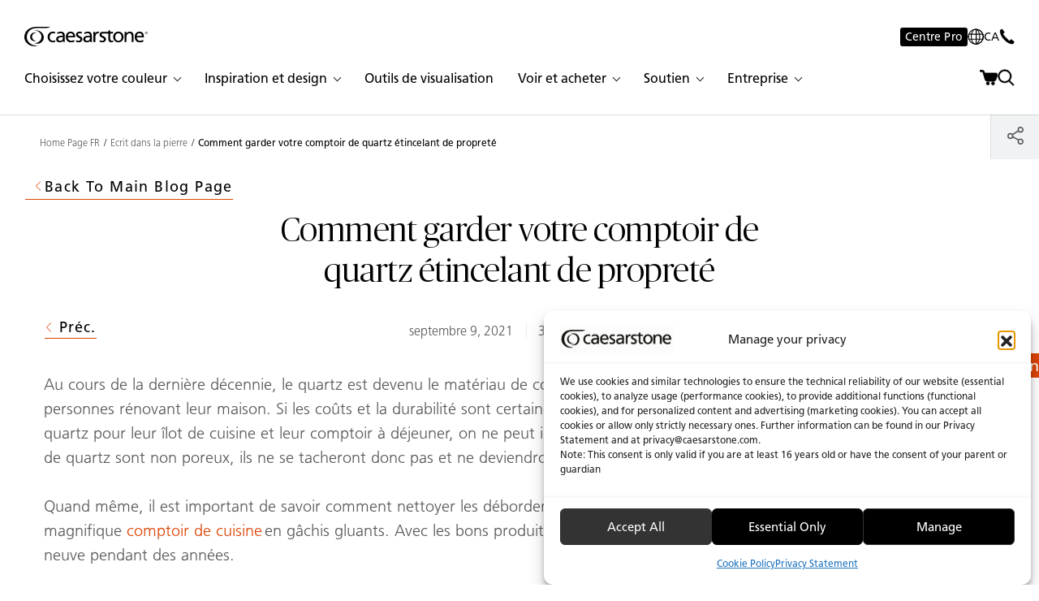

--- FILE ---
content_type: text/html; charset=UTF-8
request_url: https://www.caesarstone.ca/fr/blog/comment-garder-votre-comptoir-de-quartz-etincelant-de-proprete/
body_size: 54108
content:
<!doctype html>
<html lang="fr-CA">
<head>

    
    
            
            <script>(function( w, d, s, l, i ) {
                    w[ l ] = w[ l ] || [];
                    w[ l ].push( {
                        'gtm.start' :
                            new Date().getTime(), event : 'gtm.js'
                    } );
                    var f = d.getElementsByTagName( s )[ 0 ],
                        j = d.createElement( s ), dl = l != 'dataLayer' ? '&l=' + l : '';
                                        j.async = true;
                    j.src =
                        'https://www.googletagmanager.com/gtm.js?id=' + i + dl;
                    f.parentNode.insertBefore( j, f );
                })( window, document, 'script', 'dataLayer', 'GTM-PWG8N2' );</script>
            <!-- End Google Tag Manager -->

            
    <meta charset="UTF-8">
    <meta name="viewport" content="width=device-width, initial-scale=1.0, maximum-scale=1.0, user-scalable=no">

    
            <meta name="p:domain_verify" content="ee2964311e633f11c2f34d732157079f"/>
    
        
    <meta name='robots' content='index, follow, max-image-preview:large, max-snippet:-1, max-video-preview:-1' />
<link rel="alternate" hreflang="fr-ca" href="https://www.caesarstone.ca/fr/blog/comment-garder-votre-comptoir-de-quartz-etincelant-de-proprete/" />

	<!-- This site is optimized with the Yoast SEO Premium plugin v26.6 (Yoast SEO v26.6) - https://yoast.com/wordpress/plugins/seo/ -->
	<title>Comment garder votre comptoir de quartz étincelant de propreté</title>
	<meta name="description" content="Découvrez comment nettoyer les taches sur votre comptoir de cuisine avec ces astuces pour un entretien quotidien efficace." />
	<link rel="canonical" href="https://www.caesarstone.ca/fr/blog/comment-garder-votre-comptoir-de-quartz-etincelant-de-proprete/" />
	<meta property="og:locale" content="fr_CA" />
	<meta property="og:type" content="article" />
	<meta property="og:title" content="Comment garder votre comptoir de quartz étincelant de propreté" />
	<meta property="og:description" content="Découvrez comment nettoyer les taches sur votre comptoir de cuisine avec ces astuces pour un entretien quotidien efficace." />
	<meta property="og:url" content="https://www.caesarstone.ca/fr/blog/comment-garder-votre-comptoir-de-quartz-etincelant-de-proprete/" />
	<meta property="og:site_name" content="Caesarstone Canada" />
	<meta property="article:modified_time" content="2023-09-23T11:16:33+00:00" />
	<meta property="og:image" content="https://www.caesarstone.ca/wp-content/uploads/sites/5/2021/09/care-and-ma_nobile-open.jpeg" />
	<meta property="og:image:width" content="332" />
	<meta property="og:image:height" content="171" />
	<meta property="og:image:type" content="image/jpeg" />
	<meta name="twitter:card" content="summary_large_image" />
	<meta name="twitter:label1" content="Estimation du temps de lecture" />
	<meta name="twitter:data1" content="3 minutes" />
	<script type="application/ld+json" class="yoast-schema-graph">{"@context":"https://schema.org","@graph":[{"@type":"WebPage","@id":"https://www.caesarstone.ca/fr/blog/comment-garder-votre-comptoir-de-quartz-etincelant-de-proprete/","url":"https://www.caesarstone.ca/fr/blog/comment-garder-votre-comptoir-de-quartz-etincelant-de-proprete/","name":"Comment garder votre comptoir de quartz étincelant de propreté","isPartOf":{"@id":"https://www.caesarstone.ca/fr/#website"},"primaryImageOfPage":{"@id":"https://www.caesarstone.ca/fr/blog/comment-garder-votre-comptoir-de-quartz-etincelant-de-proprete/#primaryimage"},"image":{"@id":"https://www.caesarstone.ca/fr/blog/comment-garder-votre-comptoir-de-quartz-etincelant-de-proprete/#primaryimage"},"thumbnailUrl":"https://www.caesarstone.ca/wp-content/uploads/sites/5/2021/09/care-and-ma_nobile-open.jpeg","datePublished":"2021-09-09T20:00:55+00:00","dateModified":"2023-09-23T11:16:33+00:00","description":"Découvrez comment nettoyer les taches sur votre comptoir de cuisine avec ces astuces pour un entretien quotidien efficace.","breadcrumb":{"@id":"https://www.caesarstone.ca/fr/blog/comment-garder-votre-comptoir-de-quartz-etincelant-de-proprete/#breadcrumb"},"inLanguage":"fr-CA","potentialAction":[{"@type":"ReadAction","target":["https://www.caesarstone.ca/fr/blog/comment-garder-votre-comptoir-de-quartz-etincelant-de-proprete/"]}]},{"@type":"ImageObject","inLanguage":"fr-CA","@id":"https://www.caesarstone.ca/fr/blog/comment-garder-votre-comptoir-de-quartz-etincelant-de-proprete/#primaryimage","url":"https://www.caesarstone.ca/wp-content/uploads/sites/5/2021/09/care-and-ma_nobile-open.jpeg","contentUrl":"https://www.caesarstone.ca/wp-content/uploads/sites/5/2021/09/care-and-ma_nobile-open.jpeg","width":332,"height":171,"caption":"care-and-ma_nobile-open"},{"@type":"BreadcrumbList","@id":"https://www.caesarstone.ca/fr/blog/comment-garder-votre-comptoir-de-quartz-etincelant-de-proprete/#breadcrumb","itemListElement":[{"@type":"ListItem","position":1,"name":"Home","item":"https://www.caesarstone.ca/fr/"},{"@type":"ListItem","position":2,"name":"Comment garder votre comptoir de quartz étincelant de propreté"}]},{"@type":"WebSite","@id":"https://www.caesarstone.ca/fr/#website","url":"https://www.caesarstone.ca/fr/","name":"Caesarstone Canada","description":"Life in Stone","potentialAction":[{"@type":"SearchAction","target":{"@type":"EntryPoint","urlTemplate":"https://www.caesarstone.ca/fr/?s={search_term_string}"},"query-input":{"@type":"PropertyValueSpecification","valueRequired":true,"valueName":"search_term_string"}}],"inLanguage":"fr-CA"}]}</script>
	<!-- / Yoast SEO Premium plugin. -->


<script type='application/javascript'  id='pys-version-script'>console.log('PixelYourSite Free version 11.1.5.1');</script>
<style id='wp-img-auto-sizes-contain-inline-css' type='text/css'>
img:is([sizes=auto i],[sizes^="auto," i]){contain-intrinsic-size:3000px 1500px}
/*# sourceURL=wp-img-auto-sizes-contain-inline-css */
</style>
<link rel='stylesheet' id='wp-block-library-css' href='https://www.caesarstone.ca/wp-includes/css/dist/block-library/style.min.css?ver=6.9' type='text/css' media='all' />
<style id='wp-block-heading-inline-css' type='text/css'>
h1:where(.wp-block-heading).has-background,h2:where(.wp-block-heading).has-background,h3:where(.wp-block-heading).has-background,h4:where(.wp-block-heading).has-background,h5:where(.wp-block-heading).has-background,h6:where(.wp-block-heading).has-background{padding:1.25em 2.375em}h1.has-text-align-left[style*=writing-mode]:where([style*=vertical-lr]),h1.has-text-align-right[style*=writing-mode]:where([style*=vertical-rl]),h2.has-text-align-left[style*=writing-mode]:where([style*=vertical-lr]),h2.has-text-align-right[style*=writing-mode]:where([style*=vertical-rl]),h3.has-text-align-left[style*=writing-mode]:where([style*=vertical-lr]),h3.has-text-align-right[style*=writing-mode]:where([style*=vertical-rl]),h4.has-text-align-left[style*=writing-mode]:where([style*=vertical-lr]),h4.has-text-align-right[style*=writing-mode]:where([style*=vertical-rl]),h5.has-text-align-left[style*=writing-mode]:where([style*=vertical-lr]),h5.has-text-align-right[style*=writing-mode]:where([style*=vertical-rl]),h6.has-text-align-left[style*=writing-mode]:where([style*=vertical-lr]),h6.has-text-align-right[style*=writing-mode]:where([style*=vertical-rl]){rotate:180deg}
/*# sourceURL=https://www.caesarstone.ca/wp-includes/blocks/heading/style.min.css */
</style>
<style id='wp-block-image-inline-css' type='text/css'>
.wp-block-image>a,.wp-block-image>figure>a{display:inline-block}.wp-block-image img{box-sizing:border-box;height:auto;max-width:100%;vertical-align:bottom}@media not (prefers-reduced-motion){.wp-block-image img.hide{visibility:hidden}.wp-block-image img.show{animation:show-content-image .4s}}.wp-block-image[style*=border-radius] img,.wp-block-image[style*=border-radius]>a{border-radius:inherit}.wp-block-image.has-custom-border img{box-sizing:border-box}.wp-block-image.aligncenter{text-align:center}.wp-block-image.alignfull>a,.wp-block-image.alignwide>a{width:100%}.wp-block-image.alignfull img,.wp-block-image.alignwide img{height:auto;width:100%}.wp-block-image .aligncenter,.wp-block-image .alignleft,.wp-block-image .alignright,.wp-block-image.aligncenter,.wp-block-image.alignleft,.wp-block-image.alignright{display:table}.wp-block-image .aligncenter>figcaption,.wp-block-image .alignleft>figcaption,.wp-block-image .alignright>figcaption,.wp-block-image.aligncenter>figcaption,.wp-block-image.alignleft>figcaption,.wp-block-image.alignright>figcaption{caption-side:bottom;display:table-caption}.wp-block-image .alignleft{float:left;margin:.5em 1em .5em 0}.wp-block-image .alignright{float:right;margin:.5em 0 .5em 1em}.wp-block-image .aligncenter{margin-left:auto;margin-right:auto}.wp-block-image :where(figcaption){margin-bottom:1em;margin-top:.5em}.wp-block-image.is-style-circle-mask img{border-radius:9999px}@supports ((-webkit-mask-image:none) or (mask-image:none)) or (-webkit-mask-image:none){.wp-block-image.is-style-circle-mask img{border-radius:0;-webkit-mask-image:url('data:image/svg+xml;utf8,<svg viewBox="0 0 100 100" xmlns="http://www.w3.org/2000/svg"><circle cx="50" cy="50" r="50"/></svg>');mask-image:url('data:image/svg+xml;utf8,<svg viewBox="0 0 100 100" xmlns="http://www.w3.org/2000/svg"><circle cx="50" cy="50" r="50"/></svg>');mask-mode:alpha;-webkit-mask-position:center;mask-position:center;-webkit-mask-repeat:no-repeat;mask-repeat:no-repeat;-webkit-mask-size:contain;mask-size:contain}}:root :where(.wp-block-image.is-style-rounded img,.wp-block-image .is-style-rounded img){border-radius:9999px}.wp-block-image figure{margin:0}.wp-lightbox-container{display:flex;flex-direction:column;position:relative}.wp-lightbox-container img{cursor:zoom-in}.wp-lightbox-container img:hover+button{opacity:1}.wp-lightbox-container button{align-items:center;backdrop-filter:blur(16px) saturate(180%);background-color:#5a5a5a40;border:none;border-radius:4px;cursor:zoom-in;display:flex;height:20px;justify-content:center;opacity:0;padding:0;position:absolute;right:16px;text-align:center;top:16px;width:20px;z-index:100}@media not (prefers-reduced-motion){.wp-lightbox-container button{transition:opacity .2s ease}}.wp-lightbox-container button:focus-visible{outline:3px auto #5a5a5a40;outline:3px auto -webkit-focus-ring-color;outline-offset:3px}.wp-lightbox-container button:hover{cursor:pointer;opacity:1}.wp-lightbox-container button:focus{opacity:1}.wp-lightbox-container button:focus,.wp-lightbox-container button:hover,.wp-lightbox-container button:not(:hover):not(:active):not(.has-background){background-color:#5a5a5a40;border:none}.wp-lightbox-overlay{box-sizing:border-box;cursor:zoom-out;height:100vh;left:0;overflow:hidden;position:fixed;top:0;visibility:hidden;width:100%;z-index:100000}.wp-lightbox-overlay .close-button{align-items:center;cursor:pointer;display:flex;justify-content:center;min-height:40px;min-width:40px;padding:0;position:absolute;right:calc(env(safe-area-inset-right) + 16px);top:calc(env(safe-area-inset-top) + 16px);z-index:5000000}.wp-lightbox-overlay .close-button:focus,.wp-lightbox-overlay .close-button:hover,.wp-lightbox-overlay .close-button:not(:hover):not(:active):not(.has-background){background:none;border:none}.wp-lightbox-overlay .lightbox-image-container{height:var(--wp--lightbox-container-height);left:50%;overflow:hidden;position:absolute;top:50%;transform:translate(-50%,-50%);transform-origin:top left;width:var(--wp--lightbox-container-width);z-index:9999999999}.wp-lightbox-overlay .wp-block-image{align-items:center;box-sizing:border-box;display:flex;height:100%;justify-content:center;margin:0;position:relative;transform-origin:0 0;width:100%;z-index:3000000}.wp-lightbox-overlay .wp-block-image img{height:var(--wp--lightbox-image-height);min-height:var(--wp--lightbox-image-height);min-width:var(--wp--lightbox-image-width);width:var(--wp--lightbox-image-width)}.wp-lightbox-overlay .wp-block-image figcaption{display:none}.wp-lightbox-overlay button{background:none;border:none}.wp-lightbox-overlay .scrim{background-color:#fff;height:100%;opacity:.9;position:absolute;width:100%;z-index:2000000}.wp-lightbox-overlay.active{visibility:visible}@media not (prefers-reduced-motion){.wp-lightbox-overlay.active{animation:turn-on-visibility .25s both}.wp-lightbox-overlay.active img{animation:turn-on-visibility .35s both}.wp-lightbox-overlay.show-closing-animation:not(.active){animation:turn-off-visibility .35s both}.wp-lightbox-overlay.show-closing-animation:not(.active) img{animation:turn-off-visibility .25s both}.wp-lightbox-overlay.zoom.active{animation:none;opacity:1;visibility:visible}.wp-lightbox-overlay.zoom.active .lightbox-image-container{animation:lightbox-zoom-in .4s}.wp-lightbox-overlay.zoom.active .lightbox-image-container img{animation:none}.wp-lightbox-overlay.zoom.active .scrim{animation:turn-on-visibility .4s forwards}.wp-lightbox-overlay.zoom.show-closing-animation:not(.active){animation:none}.wp-lightbox-overlay.zoom.show-closing-animation:not(.active) .lightbox-image-container{animation:lightbox-zoom-out .4s}.wp-lightbox-overlay.zoom.show-closing-animation:not(.active) .lightbox-image-container img{animation:none}.wp-lightbox-overlay.zoom.show-closing-animation:not(.active) .scrim{animation:turn-off-visibility .4s forwards}}@keyframes show-content-image{0%{visibility:hidden}99%{visibility:hidden}to{visibility:visible}}@keyframes turn-on-visibility{0%{opacity:0}to{opacity:1}}@keyframes turn-off-visibility{0%{opacity:1;visibility:visible}99%{opacity:0;visibility:visible}to{opacity:0;visibility:hidden}}@keyframes lightbox-zoom-in{0%{transform:translate(calc((-100vw + var(--wp--lightbox-scrollbar-width))/2 + var(--wp--lightbox-initial-left-position)),calc(-50vh + var(--wp--lightbox-initial-top-position))) scale(var(--wp--lightbox-scale))}to{transform:translate(-50%,-50%) scale(1)}}@keyframes lightbox-zoom-out{0%{transform:translate(-50%,-50%) scale(1);visibility:visible}99%{visibility:visible}to{transform:translate(calc((-100vw + var(--wp--lightbox-scrollbar-width))/2 + var(--wp--lightbox-initial-left-position)),calc(-50vh + var(--wp--lightbox-initial-top-position))) scale(var(--wp--lightbox-scale));visibility:hidden}}
/*# sourceURL=https://www.caesarstone.ca/wp-includes/blocks/image/style.min.css */
</style>
<style id='wp-block-image-theme-inline-css' type='text/css'>
:root :where(.wp-block-image figcaption){color:#555;font-size:13px;text-align:center}.is-dark-theme :root :where(.wp-block-image figcaption){color:#ffffffa6}.wp-block-image{margin:0 0 1em}
/*# sourceURL=https://www.caesarstone.ca/wp-includes/blocks/image/theme.min.css */
</style>
<style id='wp-block-paragraph-inline-css' type='text/css'>
.is-small-text{font-size:.875em}.is-regular-text{font-size:1em}.is-large-text{font-size:2.25em}.is-larger-text{font-size:3em}.has-drop-cap:not(:focus):first-letter{float:left;font-size:8.4em;font-style:normal;font-weight:100;line-height:.68;margin:.05em .1em 0 0;text-transform:uppercase}body.rtl .has-drop-cap:not(:focus):first-letter{float:none;margin-left:.1em}p.has-drop-cap.has-background{overflow:hidden}:root :where(p.has-background){padding:1.25em 2.375em}:where(p.has-text-color:not(.has-link-color)) a{color:inherit}p.has-text-align-left[style*="writing-mode:vertical-lr"],p.has-text-align-right[style*="writing-mode:vertical-rl"]{rotate:180deg}
/*# sourceURL=https://www.caesarstone.ca/wp-includes/blocks/paragraph/style.min.css */
</style>
<link rel='stylesheet' id='wc-blocks-style-css' href='https://www.caesarstone.ca/wp-content/plugins/woocommerce/assets/client/blocks/wc-blocks.css?ver=wc-10.4.3' type='text/css' media='all' />
<style id='global-styles-inline-css' type='text/css'>
:root{--wp--preset--aspect-ratio--square: 1;--wp--preset--aspect-ratio--4-3: 4/3;--wp--preset--aspect-ratio--3-4: 3/4;--wp--preset--aspect-ratio--3-2: 3/2;--wp--preset--aspect-ratio--2-3: 2/3;--wp--preset--aspect-ratio--16-9: 16/9;--wp--preset--aspect-ratio--9-16: 9/16;--wp--preset--color--black: #000000;--wp--preset--color--cyan-bluish-gray: #abb8c3;--wp--preset--color--white: #ffffff;--wp--preset--color--pale-pink: #f78da7;--wp--preset--color--vivid-red: #cf2e2e;--wp--preset--color--luminous-vivid-orange: #ff6900;--wp--preset--color--luminous-vivid-amber: #fcb900;--wp--preset--color--light-green-cyan: #7bdcb5;--wp--preset--color--vivid-green-cyan: #00d084;--wp--preset--color--pale-cyan-blue: #8ed1fc;--wp--preset--color--vivid-cyan-blue: #0693e3;--wp--preset--color--vivid-purple: #9b51e0;--wp--preset--gradient--vivid-cyan-blue-to-vivid-purple: linear-gradient(135deg,rgb(6,147,227) 0%,rgb(155,81,224) 100%);--wp--preset--gradient--light-green-cyan-to-vivid-green-cyan: linear-gradient(135deg,rgb(122,220,180) 0%,rgb(0,208,130) 100%);--wp--preset--gradient--luminous-vivid-amber-to-luminous-vivid-orange: linear-gradient(135deg,rgb(252,185,0) 0%,rgb(255,105,0) 100%);--wp--preset--gradient--luminous-vivid-orange-to-vivid-red: linear-gradient(135deg,rgb(255,105,0) 0%,rgb(207,46,46) 100%);--wp--preset--gradient--very-light-gray-to-cyan-bluish-gray: linear-gradient(135deg,rgb(238,238,238) 0%,rgb(169,184,195) 100%);--wp--preset--gradient--cool-to-warm-spectrum: linear-gradient(135deg,rgb(74,234,220) 0%,rgb(151,120,209) 20%,rgb(207,42,186) 40%,rgb(238,44,130) 60%,rgb(251,105,98) 80%,rgb(254,248,76) 100%);--wp--preset--gradient--blush-light-purple: linear-gradient(135deg,rgb(255,206,236) 0%,rgb(152,150,240) 100%);--wp--preset--gradient--blush-bordeaux: linear-gradient(135deg,rgb(254,205,165) 0%,rgb(254,45,45) 50%,rgb(107,0,62) 100%);--wp--preset--gradient--luminous-dusk: linear-gradient(135deg,rgb(255,203,112) 0%,rgb(199,81,192) 50%,rgb(65,88,208) 100%);--wp--preset--gradient--pale-ocean: linear-gradient(135deg,rgb(255,245,203) 0%,rgb(182,227,212) 50%,rgb(51,167,181) 100%);--wp--preset--gradient--electric-grass: linear-gradient(135deg,rgb(202,248,128) 0%,rgb(113,206,126) 100%);--wp--preset--gradient--midnight: linear-gradient(135deg,rgb(2,3,129) 0%,rgb(40,116,252) 100%);--wp--preset--font-size--small: 13px;--wp--preset--font-size--medium: 20px;--wp--preset--font-size--large: 36px;--wp--preset--font-size--x-large: 42px;--wp--preset--spacing--20: 0.44rem;--wp--preset--spacing--30: 0.67rem;--wp--preset--spacing--40: 1rem;--wp--preset--spacing--50: 1.5rem;--wp--preset--spacing--60: 2.25rem;--wp--preset--spacing--70: 3.38rem;--wp--preset--spacing--80: 5.06rem;--wp--preset--shadow--natural: 6px 6px 9px rgba(0, 0, 0, 0.2);--wp--preset--shadow--deep: 12px 12px 50px rgba(0, 0, 0, 0.4);--wp--preset--shadow--sharp: 6px 6px 0px rgba(0, 0, 0, 0.2);--wp--preset--shadow--outlined: 6px 6px 0px -3px rgb(255, 255, 255), 6px 6px rgb(0, 0, 0);--wp--preset--shadow--crisp: 6px 6px 0px rgb(0, 0, 0);}:where(.is-layout-flex){gap: 0.5em;}:where(.is-layout-grid){gap: 0.5em;}body .is-layout-flex{display: flex;}.is-layout-flex{flex-wrap: wrap;align-items: center;}.is-layout-flex > :is(*, div){margin: 0;}body .is-layout-grid{display: grid;}.is-layout-grid > :is(*, div){margin: 0;}:where(.wp-block-columns.is-layout-flex){gap: 2em;}:where(.wp-block-columns.is-layout-grid){gap: 2em;}:where(.wp-block-post-template.is-layout-flex){gap: 1.25em;}:where(.wp-block-post-template.is-layout-grid){gap: 1.25em;}.has-black-color{color: var(--wp--preset--color--black) !important;}.has-cyan-bluish-gray-color{color: var(--wp--preset--color--cyan-bluish-gray) !important;}.has-white-color{color: var(--wp--preset--color--white) !important;}.has-pale-pink-color{color: var(--wp--preset--color--pale-pink) !important;}.has-vivid-red-color{color: var(--wp--preset--color--vivid-red) !important;}.has-luminous-vivid-orange-color{color: var(--wp--preset--color--luminous-vivid-orange) !important;}.has-luminous-vivid-amber-color{color: var(--wp--preset--color--luminous-vivid-amber) !important;}.has-light-green-cyan-color{color: var(--wp--preset--color--light-green-cyan) !important;}.has-vivid-green-cyan-color{color: var(--wp--preset--color--vivid-green-cyan) !important;}.has-pale-cyan-blue-color{color: var(--wp--preset--color--pale-cyan-blue) !important;}.has-vivid-cyan-blue-color{color: var(--wp--preset--color--vivid-cyan-blue) !important;}.has-vivid-purple-color{color: var(--wp--preset--color--vivid-purple) !important;}.has-black-background-color{background-color: var(--wp--preset--color--black) !important;}.has-cyan-bluish-gray-background-color{background-color: var(--wp--preset--color--cyan-bluish-gray) !important;}.has-white-background-color{background-color: var(--wp--preset--color--white) !important;}.has-pale-pink-background-color{background-color: var(--wp--preset--color--pale-pink) !important;}.has-vivid-red-background-color{background-color: var(--wp--preset--color--vivid-red) !important;}.has-luminous-vivid-orange-background-color{background-color: var(--wp--preset--color--luminous-vivid-orange) !important;}.has-luminous-vivid-amber-background-color{background-color: var(--wp--preset--color--luminous-vivid-amber) !important;}.has-light-green-cyan-background-color{background-color: var(--wp--preset--color--light-green-cyan) !important;}.has-vivid-green-cyan-background-color{background-color: var(--wp--preset--color--vivid-green-cyan) !important;}.has-pale-cyan-blue-background-color{background-color: var(--wp--preset--color--pale-cyan-blue) !important;}.has-vivid-cyan-blue-background-color{background-color: var(--wp--preset--color--vivid-cyan-blue) !important;}.has-vivid-purple-background-color{background-color: var(--wp--preset--color--vivid-purple) !important;}.has-black-border-color{border-color: var(--wp--preset--color--black) !important;}.has-cyan-bluish-gray-border-color{border-color: var(--wp--preset--color--cyan-bluish-gray) !important;}.has-white-border-color{border-color: var(--wp--preset--color--white) !important;}.has-pale-pink-border-color{border-color: var(--wp--preset--color--pale-pink) !important;}.has-vivid-red-border-color{border-color: var(--wp--preset--color--vivid-red) !important;}.has-luminous-vivid-orange-border-color{border-color: var(--wp--preset--color--luminous-vivid-orange) !important;}.has-luminous-vivid-amber-border-color{border-color: var(--wp--preset--color--luminous-vivid-amber) !important;}.has-light-green-cyan-border-color{border-color: var(--wp--preset--color--light-green-cyan) !important;}.has-vivid-green-cyan-border-color{border-color: var(--wp--preset--color--vivid-green-cyan) !important;}.has-pale-cyan-blue-border-color{border-color: var(--wp--preset--color--pale-cyan-blue) !important;}.has-vivid-cyan-blue-border-color{border-color: var(--wp--preset--color--vivid-cyan-blue) !important;}.has-vivid-purple-border-color{border-color: var(--wp--preset--color--vivid-purple) !important;}.has-vivid-cyan-blue-to-vivid-purple-gradient-background{background: var(--wp--preset--gradient--vivid-cyan-blue-to-vivid-purple) !important;}.has-light-green-cyan-to-vivid-green-cyan-gradient-background{background: var(--wp--preset--gradient--light-green-cyan-to-vivid-green-cyan) !important;}.has-luminous-vivid-amber-to-luminous-vivid-orange-gradient-background{background: var(--wp--preset--gradient--luminous-vivid-amber-to-luminous-vivid-orange) !important;}.has-luminous-vivid-orange-to-vivid-red-gradient-background{background: var(--wp--preset--gradient--luminous-vivid-orange-to-vivid-red) !important;}.has-very-light-gray-to-cyan-bluish-gray-gradient-background{background: var(--wp--preset--gradient--very-light-gray-to-cyan-bluish-gray) !important;}.has-cool-to-warm-spectrum-gradient-background{background: var(--wp--preset--gradient--cool-to-warm-spectrum) !important;}.has-blush-light-purple-gradient-background{background: var(--wp--preset--gradient--blush-light-purple) !important;}.has-blush-bordeaux-gradient-background{background: var(--wp--preset--gradient--blush-bordeaux) !important;}.has-luminous-dusk-gradient-background{background: var(--wp--preset--gradient--luminous-dusk) !important;}.has-pale-ocean-gradient-background{background: var(--wp--preset--gradient--pale-ocean) !important;}.has-electric-grass-gradient-background{background: var(--wp--preset--gradient--electric-grass) !important;}.has-midnight-gradient-background{background: var(--wp--preset--gradient--midnight) !important;}.has-small-font-size{font-size: var(--wp--preset--font-size--small) !important;}.has-medium-font-size{font-size: var(--wp--preset--font-size--medium) !important;}.has-large-font-size{font-size: var(--wp--preset--font-size--large) !important;}.has-x-large-font-size{font-size: var(--wp--preset--font-size--x-large) !important;}
/*# sourceURL=global-styles-inline-css */
</style>

<style id='classic-theme-styles-inline-css' type='text/css'>
/*! This file is auto-generated */
.wp-block-button__link{color:#fff;background-color:#32373c;border-radius:9999px;box-shadow:none;text-decoration:none;padding:calc(.667em + 2px) calc(1.333em + 2px);font-size:1.125em}.wp-block-file__button{background:#32373c;color:#fff;text-decoration:none}
/*# sourceURL=/wp-includes/css/classic-themes.min.css */
</style>
<link rel='stylesheet' id='cmplz-general-css' href='https://www.caesarstone.ca/wp-content/plugins/complianz-gdpr-premium-multisite/assets/css/cookieblocker.min.css?ver=1766572720' type='text/css' media='all' />
<link rel='stylesheet' id='common-assets-css' href='https://www.caesarstone.ca/wp-content/themes/Caesarstone-US/cache/assets/fr_CA/common-assets.css?ver=1768284732' type='text/css' media='all' />
<style id='common-assets-inline-css' type='text/css'>
@media (max-width:575px){.mobile-only-sm{display:block}}@media (min-width:576px){.mobile-only-sm{display:none !important}}@media (max-width:767px){.mobile-only-md{display:block}}@media (min-width:768px){.mobile-only-md{display:none !important}}@media (max-width:991px){.mobile-only-lg{display:block}}@media (min-width:992px){.mobile-only-lg{display:none !important}}@media (max-width:1259px){.mobile-only-xl{display:block}}@media (min-width:1260px){.mobile-only-xl{display:none !important}}@media (max-width:1399px){.mobile-only-xxl{display:block}}@media (min-width:1400px){.mobile-only-xxl{display:none !important}}@media (max-width:1919px){.mobile-only-xxxl{display:block}}@media (min-width:1920px){.mobile-only-xxxl{display:none !important}}@media (max-width:575px){.desktop-only-sm{display:none !important}}@media (min-width:576px){.desktop-only-sm{display:block}}@media (max-width:767px){.desktop-only-md{display:none !important}}@media (min-width:768px){.desktop-only-md{display:block}}@media (max-width:991px){.desktop-only-lg{display:none !important}}@media (min-width:992px){.desktop-only-lg{display:block}}@media (max-width:1259px){.desktop-only-xl{display:none !important}}@media (min-width:1260px){.desktop-only-xl{display:block}}@media (max-width:1399px){.desktop-only-xxl{display:none !important}}@media (min-width:1400px){.desktop-only-xxl{display:block}}@media (max-width:1919px){.desktop-only-xxxl{display:none !important}}@media (min-width:1920px){.desktop-only-xxxl{display:block}}@media (max-width:575px){.mobile-only-sm{display:block}}@media (min-width:576px){.mobile-only-sm{display:none !important}}@media (max-width:767px){.mobile-only-md{display:block}}@media (min-width:768px){.mobile-only-md{display:none !important}}@media (max-width:991px){.mobile-only-lg{display:block}}@media (min-width:992px){.mobile-only-lg{display:none !important}}@media (max-width:1259px){.mobile-only-xl{display:block}}@media (min-width:1260px){.mobile-only-xl{display:none !important}}@media (max-width:1399px){.mobile-only-xxl{display:block}}@media (min-width:1400px){.mobile-only-xxl{display:none !important}}@media (max-width:1919px){.mobile-only-xxxl{display:block}}@media (min-width:1920px){.mobile-only-xxxl{display:none !important}}@media (max-width:575px){.desktop-only-sm{display:none !important}}@media (min-width:576px){.desktop-only-sm{display:block}}@media (max-width:767px){.desktop-only-md{display:none !important}}@media (min-width:768px){.desktop-only-md{display:block}}@media (max-width:991px){.desktop-only-lg{display:none !important}}@media (min-width:992px){.desktop-only-lg{display:block}}@media (max-width:1259px){.desktop-only-xl{display:none !important}}@media (min-width:1260px){.desktop-only-xl{display:block}}@media (max-width:1399px){.desktop-only-xxl{display:none !important}}@media (min-width:1400px){.desktop-only-xxl{display:block}}@media (max-width:1919px){.desktop-only-xxxl{display:none !important}}@media (min-width:1920px){.desktop-only-xxxl{display:block}}@font-face{font-family:"Frutiger LT Pro";src:url("https://www.caesarstone.ca/wp-content/themes/Caesarstone/assets/fonts/frutiger-pro/FrutigerLTPro-Light.woff2") format('woff2'), url("https://www.caesarstone.ca/wp-content/themes/Caesarstone/assets/fonts/frutiger-pro/FrutigerLTPro-Light.woff") format('woff');font-weight:300;font-style:normal;font-display:swap}@font-face{font-family:"Frutiger LT Pro";src:url("https://www.caesarstone.ca/wp-content/themes/Caesarstone/assets/fonts/frutiger-pro/FrutigerLTPro-Roman.woff2") format('woff2'), url("https://www.caesarstone.ca/wp-content/themes/Caesarstone/assets/fonts/frutiger-pro/FrutigerLTPro-Roman.woff") format('woff');font-weight:normal;font-style:normal;font-display:swap}@font-face{font-family:"Frutiger LT Pro";src:url("https://www.caesarstone.ca/wp-content/themes/Caesarstone/assets/fonts/frutiger-pro/FrutigerLTPro-Bold.woff2") format('woff2'), url("https://www.caesarstone.ca/wp-content/themes/Caesarstone/assets/fonts/frutiger-pro/FrutigerLTPro-Bold.woff") format('woff');font-weight:bold;font-style:normal;font-display:swap}@font-face{font-family:"Frutiger LT Pro";src:url("https://www.caesarstone.ca/wp-content/themes/Caesarstone/assets/fonts/frutiger-pro/FrutigerLTPro-Black.woff2") format('woff2'), url("https://www.caesarstone.ca/wp-content/themes/Caesarstone/assets/fonts/frutiger-pro/FrutigerLTPro-Black.woff") format('woff');font-weight:900;font-style:normal;font-display:swap}@font-face{font-family:"Publico Banner";src:url("https://www.caesarstone.ca/wp-content/themes/Caesarstone/assets/fonts/publico-banner/PublicoBanner.woff2") format('woff2'), url("https://www.caesarstone.ca/wp-content/themes/Caesarstone/assets/fonts/publico-banner/PublicoBanner.woff") format('woff');font-weight:300;font-style:normal;font-display:swap}@font-face{font-family:"Publico Banner";src:url("https://www.caesarstone.ca/wp-content/themes/Caesarstone/assets/fonts/publico-banner/PublicoBanner.woff2") format('woff2'), url("https://www.caesarstone.ca/wp-content/themes/Caesarstone/assets/fonts/publico-banner/PublicoBanner.woff") format('woff');font-weight:400;font-style:normal;font-display:swap}@font-face{font-family:"Publico Banner";src:url("https://www.caesarstone.ca/wp-content/themes/Caesarstone/assets/fonts/publico-banner/PublicoBanner.woff2") format('woff2'), url("https://www.caesarstone.ca/wp-content/themes/Caesarstone/assets/fonts/publico-banner/PublicoBanner.woff") format('woff');font-weight:500;font-style:normal;font-display:swap}@font-face{font-family:"Publico Banner";src:url("https://www.caesarstone.ca/wp-content/themes/Caesarstone/assets/fonts/publico-banner/PublicoBanner.woff2") format('woff2'), url("https://www.caesarstone.ca/wp-content/themes/Caesarstone/assets/fonts/publico-banner/PublicoBanner.woff") format('woff');font-weight:600;font-style:normal;font-display:swap}@font-face{font-family:"Publico Banner";src:url("https://www.caesarstone.ca/wp-content/themes/Caesarstone/assets/fonts/publico-banner/PublicoBanner.woff2") format('woff2'), url("https://www.caesarstone.ca/wp-content/themes/Caesarstone/assets/fonts/publico-banner/PublicoBanner.woff") format('woff');font-weight:700;font-style:normal;font-display:swap}@font-face{font-family:"Publico Banner";src:url("https://www.caesarstone.ca/wp-content/themes/Caesarstone/assets/fonts/publico-banner/PublicoBanner-Italic.woff2") format('woff2'), url("https://www.caesarstone.ca/wp-content/themes/Caesarstone/assets/fonts/publico-banner/PublicoBanner-Italic.woff") format('woff');font-weight:900;font-style:normal;font-display:swap}html,body{height:100% !important}body{display:flex;flex-direction:column}#main{flex-shrink:0}#footer{margin-top:auto}
/*# sourceURL=common-assets-inline-css */
</style>
<link rel='stylesheet' id='tmp-index-css' href='https://www.caesarstone.ca/wp-content/themes/Caesarstone-US/cache/assets/fr_CA/tmp-index.css?ver=1768284732' type='text/css' media='all' />
<link rel='stylesheet' id='swiper--swiper-bundle.min-css' href='https://www.caesarstone.ca/wp-content/themes/Caesarstone/assets/css/swiper/swiper-bundle.min.css?ver=1741171341' type='text/css' media='all' />
<link rel='stylesheet' id='widgets--widgets-css' href='https://www.caesarstone.ca/wp-content/themes/Caesarstone-US/cache/assets/fr_CA/widgets--widgets.css?ver=1768284732' type='text/css' media='all' />
<script type="text/javascript" src="https://www.caesarstone.ca/wp-includes/js/jquery/jquery.min.js?ver=3.7.1" id="jquery-core-js"></script>
<script defer type="text/javascript" src="https://www.caesarstone.ca/wp-includes/js/jquery/jquery-migrate.min.js?ver=3.4.1" id="jquery-migrate-js"></script>
<script type="text/javascript" id="wpml-cookie-js-extra">
/* <![CDATA[ */
var wpml_cookies = {"wp-wpml_current_language":{"value":"fr","expires":1,"path":"/"}};
var wpml_cookies = {"wp-wpml_current_language":{"value":"fr","expires":1,"path":"/"}};
//# sourceURL=wpml-cookie-js-extra
/* ]]> */
</script>
<script defer type="text/javascript" src="https://www.caesarstone.ca/wp-content/plugins/sitepress-multilingual-cms/res/js/cookies/language-cookie.js?ver=4.5.14" id="wpml-cookie-js"></script>
<script data-service="facebook" data-category="marketing" defer type="text/plain" data-cmplz-src="https://www.caesarstone.ca/wp-content/plugins/pixelyoursite/dist/scripts/jquery.bind-first-0.2.3.min.js?ver=0.2.3" id="jquery-bind-first-js"></script>
<script data-service="facebook" data-category="marketing" defer type="text/plain" data-cmplz-src="https://www.caesarstone.ca/wp-content/plugins/pixelyoursite/dist/scripts/js.cookie-2.1.3.min.js?ver=2.1.3" id="js-cookie-pys-js"></script>
<script data-service="facebook" data-category="marketing" defer type="text/plain" data-cmplz-src="https://www.caesarstone.ca/wp-content/plugins/pixelyoursite/dist/scripts/tld.min.js?ver=2.3.1" id="js-tld-js"></script>
<script data-service="facebook" data-category="marketing" type="text/plain" id="pys-js-extra">
/* <![CDATA[ */
var pysOptions = {"staticEvents":[],"dynamicEvents":[],"triggerEvents":[],"triggerEventTypes":[],"debug":"","siteUrl":"https://www.caesarstone.ca","ajaxUrl":"https://www.caesarstone.ca/wp-admin/admin-ajax.php","ajax_event":"e2e3f92338","enable_remove_download_url_param":"1","cookie_duration":"7","last_visit_duration":"60","enable_success_send_form":"","ajaxForServerEvent":"1","ajaxForServerStaticEvent":"1","useSendBeacon":"1","send_external_id":"1","external_id_expire":"180","track_cookie_for_subdomains":"1","google_consent_mode":"1","gdpr":{"ajax_enabled":false,"all_disabled_by_api":false,"facebook_disabled_by_api":false,"analytics_disabled_by_api":false,"google_ads_disabled_by_api":false,"pinterest_disabled_by_api":false,"bing_disabled_by_api":false,"reddit_disabled_by_api":false,"externalID_disabled_by_api":false,"facebook_prior_consent_enabled":true,"analytics_prior_consent_enabled":true,"google_ads_prior_consent_enabled":null,"pinterest_prior_consent_enabled":true,"bing_prior_consent_enabled":true,"cookiebot_integration_enabled":false,"cookiebot_facebook_consent_category":"marketing","cookiebot_analytics_consent_category":"statistics","cookiebot_tiktok_consent_category":"marketing","cookiebot_google_ads_consent_category":"marketing","cookiebot_pinterest_consent_category":"marketing","cookiebot_bing_consent_category":"marketing","consent_magic_integration_enabled":false,"real_cookie_banner_integration_enabled":false,"cookie_notice_integration_enabled":false,"cookie_law_info_integration_enabled":false,"analytics_storage":{"enabled":true,"value":"granted","filter":false},"ad_storage":{"enabled":true,"value":"granted","filter":false},"ad_user_data":{"enabled":true,"value":"granted","filter":false},"ad_personalization":{"enabled":true,"value":"granted","filter":false}},"cookie":{"disabled_all_cookie":false,"disabled_start_session_cookie":false,"disabled_advanced_form_data_cookie":false,"disabled_landing_page_cookie":false,"disabled_first_visit_cookie":false,"disabled_trafficsource_cookie":false,"disabled_utmTerms_cookie":false,"disabled_utmId_cookie":false},"tracking_analytics":{"TrafficSource":"direct","TrafficLanding":"undefined","TrafficUtms":[],"TrafficUtmsId":[]},"GATags":{"ga_datalayer_type":"default","ga_datalayer_name":"dataLayerPYS"},"woo":{"enabled":true,"enabled_save_data_to_orders":true,"addToCartOnButtonEnabled":true,"addToCartOnButtonValueEnabled":true,"addToCartOnButtonValueOption":"price","singleProductId":null,"removeFromCartSelector":"form.woocommerce-cart-form .remove","addToCartCatchMethod":"add_cart_hook","is_order_received_page":false,"containOrderId":false},"edd":{"enabled":false},"cache_bypass":"1768932230"};
//# sourceURL=pys-js-extra
/* ]]> */
</script>
<script data-service="facebook" data-category="marketing" defer type="text/plain" data-cmplz-src="https://www.caesarstone.ca/wp-content/plugins/pixelyoursite/dist/scripts/public.js?ver=11.1.5.1" id="pys-js"></script>
<link rel="https://api.w.org/" href="https://www.caesarstone.ca/fr/wp-json/" /><link rel="alternate" title="JSON" type="application/json" href="https://www.caesarstone.ca/fr/wp-json/wp/v2/blog/43994" /><link rel="EditURI" type="application/rsd+xml" title="RSD" href="https://www.caesarstone.ca/xmlrpc.php?rsd" />
<link rel='shortlink' href='https://www.caesarstone.ca/fr/?p=43994' />
<meta name="generator" content="WPML ver:4.5.14 stt:1,4;" />
			<style>.cmplz-hidden {
					display: none !important;
				}</style><script>const temp_uri = "https:\/\/www.caesarstone.ca\/wp-content\/themes\/Caesarstone";const svg_file = "https:\/\/www.caesarstone.ca\/wp-content\/themes\/Caesarstone\/assets\/global-symbols.svg?ver=1766665430";const style_uri = "https:\/\/www.caesarstone.ca\/wp-content\/themes\/Caesarstone-US";const general_error_text = "Oups, une erreur s\u2019est produite. Veuillez r\u00e9essayer plus tard.";const locale = "fr_CA";const filtersIdAsSlug = true;const gtm_type = "type_1";</script>	<noscript><style>.woocommerce-product-gallery{ opacity: 1 !important; }</style></noscript>
	<script type='application/javascript' id='pys-config-warning-script'>console.warn('PixelYourSite: no pixel configured.');</script>
<script>function load_svg(url){fetch(url).then((response)=>response.text()).then((xml)=>{let intrvl=setInterval(function(){if(document.readyState==='complete'||document.readyState==='interactive'){document.body.insertAdjacentHTML('afterbegin',xml);clearInterval(intrvl);}},1);}).catch((error)=>console.warn(error));}
load_svg(svg_file);</script><link rel="icon" href="https://www.caesarstone.ca/wp-content/uploads/sites/5/2025/02/cropped-Symbol_32X32-32x32.png" sizes="32x32" />
<link rel="icon" href="https://www.caesarstone.ca/wp-content/uploads/sites/5/2025/02/cropped-Symbol_32X32-192x192.png" sizes="192x192" />
<link rel="apple-touch-icon" href="https://www.caesarstone.ca/wp-content/uploads/sites/5/2025/02/cropped-Symbol_32X32-180x180.png" />
<meta name="msapplication-TileImage" content="https://www.caesarstone.ca/wp-content/uploads/sites/5/2025/02/cropped-Symbol_32X32-270x270.png" />

                         <script type="text/plain" data-service="facebook" data-category="marketing">
                    !function(f,b,e,v,n,t,s)
                    {if(f.fbq)return;n=f.fbq=function(){n.callMethod?
                    n.callMethod.apply(n,arguments):n.queue.push(arguments)};
                    if(!f._fbq)f._fbq=n;n.push=n;n.loaded=!0;n.version='2.0';
                    n.queue=[];t=b.createElement(e);t.async=!0;
                    t.src=v;s=b.getElementsByTagName(e)[0];
                    s.parentNode.insertBefore(t,s)}(window, document,'script',
                    'https://connect.facebook.net/en_US/fbevents.js');
                    fbq('init', '1861986388060792');
                    fbq('track', 'PageView');
        </script>
        <noscript><img height="1" width="1" style="display:none" src="https://www.facebook.com/tr?id=1861986388060792&ev=PageView&noscript=1"/></noscript>
    </head>

<body data-cmplz=1 class="wp-singular blog-template-default single single-blog postid-43994 wp-theme-Caesarstone wp-child-theme-Caesarstone-US theme-Caesarstone woocommerce-no-js">
            <!-- Google Tag Manager (noscript) -->
        <noscript>
            <iframe src="https://www.googletagmanager.com/ns.html?id=GTM-PWG8N2"                     height="0" width="0" style="display:none;visibility:hidden"></iframe>
        </noscript>
        <!-- End Google Tag Manager (noscript) -->

    <script>
    let vhLog = 0, vhNew, updateVH = () => {
        vhNew = window.innerHeight;
        if ( Math.abs( vhLog - vhNew ) > 130 ) {
            vhLog = vhNew;
            document.body.style.setProperty( "--screen-height", vhNew + "px" )
        }
    };
    updateVH();
    window.addEventListener( 'resize', updateVH );
</script>

<a class="visually-hidden-focusable skip-to-links" href="#main">Skip to Main Content</a>

<!-- Header -->
    <header id="header-wrapper" class="headroom empty-afterwards">
        <div id="header" role="navigation">
            <div id="header-general">
                                                            <a href="https://www.caesarstone.ca/fr/centre-caesarstone-pro/"
                                class="btn-clean external comp" >Centre Pro</a>
                                                    
                        <button class="btn-clean comp button-reg-lang" type="button" data-bs-toggle="modal"
                onclick="GTMWrapper.menuTopBar({&quot;category&quot;:&quot;Topbar Menu&quot;,&quot;action&quot;:&quot;Langue&quot;,&quot;label&quot;:&quot;Click&quot;});"
                data-bs-target="#localeModal"
                aria-label="Your current region is: ca">
            <svg aria-hidden="true">
                <use xlink:href="#svg-globe"></use>
            </svg>
            <span class="current-language">
                ca            </span>
        </button>
                                <a class="btn-clean comp button-contact" type="button"
                            href="https://www.caesarstone.ca/fr/contactez-nous/"
                target=""
                            aria-label="Contactez Nous"
        >
            <svg aria-hidden="true">
                <use xlink:href="#svg-tel-2"></use>
            </svg>
            <span class="placeholder" aria-label="Nous joindre"></span>
        </a>
        
                
                <button class="btn-clean hamburger" type="button" data-bs-toggle="modal" data-bs-target="#mobileMenuModalPro" aria-label="Menu caché">
                    <svg aria-hidden="true">
                        <use xlink:href="#svg-hamburger"></use>
                    </svg>
                </button>
            </div>
            <div id="header-logo">
                <a href="https://www.caesarstone.ca/fr/" class="
                logo-symbol-wrap "
                        title="Homepage">
                    <svg class="logo-symbol " aria-label="Caesarstone Canada Logo">
                        <use xlink:href="#svg-logo"></use>
                    </svg>
                </a>
            </div>
            <div id="header-main">
                 <ul class="main-menu-list"> <li class="item parent dropdown dropdown-parent children-5 "> <a href="#" class="link dropdown-toggle" role="button" data-bs-toggle="dropdown" aria-expanded="false" data-bs-auto-close="outside" id="dropdown-toggle-5235" class="dropdown-toggle-5235" title="Choisissez votre couleur" > <span class="helper-main">Choisissez votre couleur</span> <span aria-hidden="true" class="helper">Choisissez votre couleur</span></a> <div class="dropdown-menu" aria-labelledby="dropdown-toggle-5235"> <ul> <li class="sub-drop drop-item "> <a class="link" href="https://www.caesarstone.ca/fr/countertops/" onclick="GTMWrapper.menuTopBar({&quot;category&quot;:&quot;Topbar Menu&quot;,&quot;category_2&quot;:&quot;Main Nav Clicks&quot;,&quot;action&quot;:&quot;Choisissez votre couleur&quot;,&quot;label&quot;:&quot;Catalogue de couleurs&quot;,&quot;label_2&quot;:&quot;http:\/\/countertops\/&quot;});" > <span class="btn btn-clean"> <span class="text-label">Catalogue de couleurs</span> </span> </a> </li> <li class="dropdown sub-drop drop-item has-new"> <a href="#" class="link dropdown-toggle" role="button" data-bs-toggle="dropdown" aria-expanded="false" data-bs-auto-close="outside" id="dropdown-toggle-82052" class="dropdown-toggle-82052" title="Les applications" onclick="GTMWrapper.menuTopBar({&quot;category&quot;:&quot;Topbar Menu&quot;,&quot;category_2&quot;:&quot;Main Nav Clicks&quot;,&quot;action&quot;:&quot;Choisissez votre couleur&quot;,&quot;label&quot;:&quot;Les applications&quot;,&quot;label_2&quot;:&quot;http:\/\/lioli-lp\/&quot;});" > <span class="btn btn-clean"> <span class="text-label">Les applications</span> </span> </a> <ul class="dropdown-menu" aria-labelledby="dropdown-toggle-82052"> <li class="drop-item "> <a class="dropdown-link" href="https://www.caesarstone.ca/fr/solution-comptoirs/" onclick="GTMWrapper.menuTopBar({&quot;category&quot;:&quot;Topbar Menu&quot;,&quot;category_2&quot;:&quot;Main Nav Clicks&quot;,&quot;action&quot;:&quot;Choisissez votre couleur&quot;,&quot;label&quot;:&quot;Les applications - Comptoirs&quot;,&quot;label_2&quot;:&quot;http:\/\/solution-comptoirs\/&quot;});" > <span class="btn btn-clean"> <span class="text-label">Comptoirs</span> </span> </a> </li> <li class="drop-item has-new"> <a class="dropdown-link" href="https://www.caesarstone.ca/fr/solution-revetements-muraux/" onclick="GTMWrapper.menuTopBar({&quot;category&quot;:&quot;Topbar Menu&quot;,&quot;category_2&quot;:&quot;Main Nav Clicks&quot;,&quot;action&quot;:&quot;Choisissez votre couleur&quot;,&quot;label&quot;:&quot;Les applications - Rev\u00eatements muraux&quot;,&quot;label_2&quot;:&quot;http:\/\/solution-revetements-muraux\/&quot;});" > <span class="btn btn-clean"> <span class="text-label">Revêtements muraux</span> </span> <span class="header-new-tag"> <span>Nouveau</span> </span> </a> </li> <li class="drop-item has-new"> <a class="dropdown-link" href="https://www.caesarstone.ca/fr/solution-revetements-de-sol/" onclick="GTMWrapper.menuTopBar({&quot;category&quot;:&quot;Topbar Menu&quot;,&quot;category_2&quot;:&quot;Main Nav Clicks&quot;,&quot;action&quot;:&quot;Choisissez votre couleur&quot;,&quot;label&quot;:&quot;Les applications - Rev\u00eatements de sol&quot;,&quot;label_2&quot;:&quot;http:\/\/solution-revetements-de-sol\/&quot;});" > <span class="btn btn-clean"> <span class="text-label">Revêtements de sol</span> </span> <span class="header-new-tag"> <span>Nouveau</span> </span> </a> </li> </ul> </li> <li class="dropdown sub-drop drop-item "> <a href="#" class="link dropdown-toggle" role="button" data-bs-toggle="dropdown" aria-expanded="false" data-bs-auto-close="outside" id="dropdown-toggle-74940" class="dropdown-toggle-74940" title="Nos collections" onclick="GTMWrapper.menuTopBar({&quot;category&quot;:&quot;Topbar Menu&quot;,&quot;category_2&quot;:&quot;Main Nav Clicks&quot;,&quot;action&quot;:&quot;Choisissez votre couleur&quot;,&quot;label&quot;:&quot;Nos collections&quot;,&quot;label_2&quot;:&quot;#&quot;});" > <span class="btn btn-clean"> <span class="text-label">Nos collections</span> </span> </a> <ul class="dropdown-menu" aria-labelledby="dropdown-toggle-74940"> <li class="drop-item has-new"> <a class="dropdown-link" href="https://www.caesarstone.ca/fr/porcelain-de-caesarstone/" onclick="GTMWrapper.menuTopBar({&quot;category&quot;:&quot;Topbar Menu&quot;,&quot;category_2&quot;:&quot;Main Nav Clicks&quot;,&quot;action&quot;:&quot;Choisissez votre couleur&quot;,&quot;label&quot;:&quot;Nos collections - Collection Porcelaine 2025&quot;,&quot;label_2&quot;:&quot;http:\/\/porcelain-de-caesarstone\/&quot;});" > <span class="btn btn-clean"> <span class="text-label">Collection Porcelaine 2025</span> </span> <span class="header-new-tag"> <span>Nouveau</span> </span> </a> </li> <li class="drop-item "> <a class="dropdown-link" href="https://www.caesarstone.ca/fr/ooak-collection/" onclick="GTMWrapper.menuTopBar({&quot;category&quot;:&quot;Topbar Menu&quot;,&quot;category_2&quot;:&quot;Main Nav Clicks&quot;,&quot;action&quot;:&quot;Choisissez votre couleur&quot;,&quot;label&quot;:&quot;Nos collections - Collection OOAK&quot;,&quot;label_2&quot;:&quot;http:\/\/ooak-collection\/&quot;});" > <span class="btn btn-clean"> <span class="text-label">Collection OOAK</span> </span> </a> </li> <li class="drop-item "> <a class="dropdown-link" href="https://www.caesarstone.ca/fr/time-collection/" onclick="GTMWrapper.menuTopBar({&quot;category&quot;:&quot;Topbar Menu&quot;,&quot;category_2&quot;:&quot;Main Nav Clicks&quot;,&quot;action&quot;:&quot;Choisissez votre couleur&quot;,&quot;label&quot;:&quot;Nos collections - Collection Time&quot;,&quot;label_2&quot;:&quot;http:\/\/time-collection\/&quot;});" > <span class="btn btn-clean"> <span class="text-label">Collection Time</span> </span> </a> </li> <li class="drop-item "> <a class="dropdown-link" href="https://www.caesarstone.ca/fr/collection-exterieure/" onclick="GTMWrapper.menuTopBar({&quot;category&quot;:&quot;Topbar Menu&quot;,&quot;category_2&quot;:&quot;Main Nav Clicks&quot;,&quot;action&quot;:&quot;Choisissez votre couleur&quot;,&quot;label&quot;:&quot;Nos collections - Collection Exterieure&quot;,&quot;label_2&quot;:&quot;http:\/\/collection-exterieure\/&quot;});" > <span class="btn btn-clean"> <span class="text-label">Collection Exterieure</span> </span> </a> </li> <li class="drop-item "> <a class="dropdown-link" href="https://www.caesarstone.ca/fr/whitelight-collection/" onclick="GTMWrapper.menuTopBar({&quot;category&quot;:&quot;Topbar Menu&quot;,&quot;category_2&quot;:&quot;Main Nav Clicks&quot;,&quot;action&quot;:&quot;Choisissez votre couleur&quot;,&quot;label&quot;:&quot;Nos collections - Collection Whitelight&quot;,&quot;label_2&quot;:&quot;http:\/\/whitelight-collection\/&quot;});" > <span class="btn btn-clean"> <span class="text-label">Collection Whitelight</span> </span> </a> </li> </ul> </li> <li class="dropdown sub-drop drop-item "> <a href="#" class="link dropdown-toggle" role="button" data-bs-toggle="dropdown" aria-expanded="false" data-bs-auto-close="outside" id="dropdown-toggle-83252" class="dropdown-toggle-83252" title="Nos surfaces" onclick="GTMWrapper.menuTopBar({&quot;category&quot;:&quot;Topbar Menu&quot;,&quot;category_2&quot;:&quot;Main Nav Clicks&quot;,&quot;action&quot;:&quot;Choisissez votre couleur&quot;,&quot;label&quot;:&quot;Nos surfaces&quot;,&quot;label_2&quot;:&quot;http:\/\/our-surfaces\/&quot;});" > <span class="btn btn-clean"> <span class="text-label">Nos surfaces</span> </span> </a> <ul class="dropdown-menu" aria-labelledby="dropdown-toggle-83252"> <li class="drop-item "> <a class="dropdown-link" href="https://www.caesarstone.ca/fr/our-surfaces/" onclick="GTMWrapper.menuTopBar({&quot;category&quot;:&quot;Topbar Menu&quot;,&quot;category_2&quot;:&quot;Main Nav Clicks&quot;,&quot;action&quot;:&quot;Choisissez votre couleur&quot;,&quot;label&quot;:&quot;Nos surfaces - D\u00e9couvrez nos surfaces&quot;,&quot;label_2&quot;:&quot;http:\/\/our-surfaces\/&quot;});" > <span class="btn btn-clean"> <span class="text-label">Découvrez nos surfaces</span> </span> </a> </li> <li class="drop-item has-new"> <a class="dropdown-link" href="https://www.caesarstone.ca/fr/lioli-lp/" onclick="GTMWrapper.menuTopBar({&quot;category&quot;:&quot;Topbar Menu&quot;,&quot;category_2&quot;:&quot;Main Nav Clicks&quot;,&quot;action&quot;:&quot;Choisissez votre couleur&quot;,&quot;label&quot;:&quot;Nos surfaces - Lioli Porcelain de Caesarstone Ltd&quot;,&quot;label_2&quot;:&quot;http:\/\/lioli-lp\/&quot;});" > <span class="btn btn-clean"> <span class="text-label">Lioli Porcelain de Caesarstone Ltd</span> </span> <span class="header-new-tag"> <span>Nouveau</span> </span> </a> </li> <li class="drop-item has-new"> <a class="dropdown-link" href="https://www.caesarstone.ca/fr/icon/" onclick="GTMWrapper.menuTopBar({&quot;category&quot;:&quot;Topbar Menu&quot;,&quot;category_2&quot;:&quot;Main Nav Clicks&quot;,&quot;action&quot;:&quot;Choisissez votre couleur&quot;,&quot;label&quot;:&quot;Nos surfaces - Caesarstone ICON \u2013 surfaces sup\u00e9rieures de mat\u00e9riaux fusionn\u00e9s&quot;,&quot;label_2&quot;:&quot;http:\/\/icon\/&quot;});" > <span class="btn btn-clean"> <span class="text-label">Caesarstone ICON – surfaces supérieures de matériaux fusionnés</span> </span> <span class="header-new-tag"> <span>Nouveau</span> </span> </a> </li> </ul> </li> <li class="sub-drop drop-item "> <a class="link" href="https://www.caesarstone.ca/fr/caracteristiques-et-design/" onclick="GTMWrapper.menuTopBar({&quot;category&quot;:&quot;Topbar Menu&quot;,&quot;category_2&quot;:&quot;Main Nav Clicks&quot;,&quot;action&quot;:&quot;Choisissez votre couleur&quot;,&quot;label&quot;:&quot;Caract\u00e9ristiques et design&quot;,&quot;label_2&quot;:&quot;http:\/\/caracteristiques-et-design\/&quot;});" > <span class="btn btn-clean"> <span class="text-label">Caractéristiques et design</span> </span> </a> </li> </ul> </div> </li> <li class="item parent dropdown dropdown-parent children-5 "> <a href="#" class="link dropdown-toggle" role="button" data-bs-toggle="dropdown" aria-expanded="false" data-bs-auto-close="outside" id="dropdown-toggle-5238" class="dropdown-toggle-5238" title="Inspiration et design" > <span class="helper-main">Inspiration et design</span> <span aria-hidden="true" class="helper">Inspiration et design</span></a> <div class="dropdown-menu" aria-labelledby="dropdown-toggle-5238"> <ul> <li class="sub-drop drop-item "> <a class="link" href="https://www.caesarstone.ca/fr/galerie-dinspiration/" onclick="GTMWrapper.menuTopBar({&quot;category&quot;:&quot;Topbar Menu&quot;,&quot;category_2&quot;:&quot;Main Nav Clicks&quot;,&quot;action&quot;:&quot;Inspiration et design&quot;,&quot;label&quot;:&quot;Galerie d\u2019inspiration&quot;,&quot;label_2&quot;:&quot;http:\/\/galerie-dinspiration\/&quot;});" > <span class="btn btn-clean"> <span class="text-label">Galerie d’inspiration</span> </span> </a> </li> <li class="sub-drop drop-item "> <a class="link" href="https://www.caesarstone.ca/fr/ecrit-dans-la-pierre/" onclick="GTMWrapper.menuTopBar({&quot;category&quot;:&quot;Topbar Menu&quot;,&quot;category_2&quot;:&quot;Main Nav Clicks&quot;,&quot;action&quot;:&quot;Inspiration et design&quot;,&quot;label&quot;:&quot;Ecrit dans la pierre&quot;,&quot;label_2&quot;:&quot;http:\/\/ecrit-dans-la-pierre\/&quot;});" > <span class="btn btn-clean"> <span class="text-label">Ecrit dans la pierre</span> </span> </a> </li> <li class="sub-drop drop-item "> <a class="link" href="https://www.caesarstone.ca/fr/style-stories/" onclick="GTMWrapper.menuTopBar({&quot;category&quot;:&quot;Topbar Menu&quot;,&quot;category_2&quot;:&quot;Main Nav Clicks&quot;,&quot;action&quot;:&quot;Inspiration et design&quot;,&quot;label&quot;:&quot;Histoires de style&quot;,&quot;label_2&quot;:&quot;http:\/\/style-stories\/&quot;});" > <span class="btn btn-clean"> <span class="text-label">Histoires de style</span> </span> </a> </li> <li class="sub-drop drop-item "> <a class="link" href="https://www.caesarstone.ca/fr/votre-guide-de-style-personnel/" onclick="GTMWrapper.menuTopBar({&quot;category&quot;:&quot;Topbar Menu&quot;,&quot;category_2&quot;:&quot;Main Nav Clicks&quot;,&quot;action&quot;:&quot;Inspiration et design&quot;,&quot;label&quot;:&quot;Guide de style personnel&quot;,&quot;label_2&quot;:&quot;http:\/\/votre-guide-de-style-personnel\/&quot;});" > <span class="btn btn-clean"> <span class="text-label">Guide de style personnel</span> </span> </a> </li> <li class="sub-drop drop-item "> <a class="link" href="https://www.caesarstone.ca/fr/liste-de-verification-du-projet/" onclick="GTMWrapper.menuTopBar({&quot;category&quot;:&quot;Topbar Menu&quot;,&quot;category_2&quot;:&quot;Main Nav Clicks&quot;,&quot;action&quot;:&quot;Inspiration et design&quot;,&quot;label&quot;:&quot;Liste de v\u00e9rification du projet&quot;,&quot;label_2&quot;:&quot;http:\/\/liste-de-verification-du-projet\/&quot;});" > <span class="btn btn-clean"> <span class="text-label">Liste de vérification du projet</span> </span> </a> </li> </ul> </div> </li> <li class="item parent "> <a class="link" href="https://www.caesarstone.ca/fr/visualiseur-de-comptoir-de-cuisine/" onclick="GTMWrapper.menuTopBar({&quot;category&quot;:&quot;Topbar Menu&quot;,&quot;category_2&quot;:&quot;Main Nav Clicks&quot;,&quot;action&quot;:&quot;Outils de visualisation&quot;,&quot;label&quot;:&quot;Click&quot;,&quot;label_2&quot;:&quot;http:\/\/visualiseur-de-comptoir-de-cuisine\/&quot;});" > <span class="helper-main">Outils de visualisation</span> <span aria-hidden="true" class="helper">Outils de visualisation</span></a> </li> <li class="item parent dropdown dropdown-parent children-4 "> <a href="#" class="link dropdown-toggle" role="button" data-bs-toggle="dropdown" aria-expanded="false" data-bs-auto-close="outside" id="dropdown-toggle-5239" class="dropdown-toggle-5239" title="Voir et acheter" > <span class="helper-main">Voir et acheter</span> <span aria-hidden="true" class="helper">Voir et acheter</span></a> <div class="dropdown-menu" aria-labelledby="dropdown-toggle-5239"> <ul> <li class="sub-drop drop-item "> <a class="link" href="https://www.caesarstone.ca/fr/commande-dechantillons/" onclick="GTMWrapper.menuTopBar({&quot;category&quot;:&quot;Topbar Menu&quot;,&quot;category_2&quot;:&quot;Main Nav Clicks&quot;,&quot;action&quot;:&quot;Voir et acheter&quot;,&quot;label&quot;:&quot;Commande d\u2019\u00e9chantillons de Caesarstone&quot;,&quot;label_2&quot;:&quot;http:\/\/commande-dechantillons\/&quot;});" > <span class="btn btn-clean"> <span class="text-label">Commande d’échantillons de Caesarstone</span> </span> </a> </li> <li class="sub-drop drop-item "> <a class="link" href="https://www.caesarstone.ca/fr/obtenir-une-soumission/" onclick="GTMWrapper.menuTopBar({&quot;category&quot;:&quot;Topbar Menu&quot;,&quot;category_2&quot;:&quot;Main Nav Clicks&quot;,&quot;action&quot;:&quot;Voir et acheter&quot;,&quot;label&quot;:&quot;Obtenir une soumission&quot;,&quot;label_2&quot;:&quot;http:\/\/obtenir-une-soumission\/&quot;});" > <span class="btn btn-clean"> <span class="text-label">Obtenir une soumission</span> </span> </a> </li> <li class="sub-drop drop-item "> <a class="link" href="https://www.caesarstone.ca/fr/ou-acheter-nos-produits/" onclick="GTMWrapper.menuTopBar({&quot;category&quot;:&quot;Topbar Menu&quot;,&quot;category_2&quot;:&quot;Main Nav Clicks&quot;,&quot;action&quot;:&quot;Voir et acheter&quot;,&quot;label&quot;:&quot;O\u00f9 acheter&quot;,&quot;label_2&quot;:&quot;http:\/\/ou-acheter-nos-produits\/&quot;});" > <span class="btn btn-clean"> <span class="text-label">Où acheter</span> </span> </a> </li> <li class="sub-drop drop-item "> <a class="link" href="https://www.caesarstone.ca/fr/emplacements-des-salles-dexposition/" onclick="GTMWrapper.menuTopBar({&quot;category&quot;:&quot;Topbar Menu&quot;,&quot;category_2&quot;:&quot;Main Nav Clicks&quot;,&quot;action&quot;:&quot;Voir et acheter&quot;,&quot;label&quot;:&quot;Salles d\u2019exposition et des centres de distribution de Caesarstone&quot;,&quot;label_2&quot;:&quot;http:\/\/emplacements-des-salles-dexposition\/&quot;});" > <span class="btn btn-clean"> <span class="text-label">Salles d’exposition et des centres de distribution de Caesarstone</span> </span> </a> </li> </ul> </div> </li> <li class="item parent dropdown dropdown-parent children-5 "> <a href="#" class="link dropdown-toggle" role="button" data-bs-toggle="dropdown" aria-expanded="false" data-bs-auto-close="outside" id="dropdown-toggle-5241" class="dropdown-toggle-5241" title="Soutien" > <span class="helper-main">Soutien</span> <span aria-hidden="true" class="helper">Soutien</span></a> <div class="dropdown-menu" aria-labelledby="dropdown-toggle-5241"> <ul> <li class="sub-drop drop-item "> <a class="link" href="https://www.caesarstone.ca/fr/entretien-et-nettoyage/surfaces-en-quartz/" onclick="GTMWrapper.menuTopBar({&quot;category&quot;:&quot;Topbar Menu&quot;,&quot;category_2&quot;:&quot;Main Nav Clicks&quot;,&quot;action&quot;:&quot;Soutien&quot;,&quot;label&quot;:&quot;Surfaces fusion, min\u00e9rales et quartz&quot;,&quot;label_2&quot;:&quot;http:\/\/entretien-et-nettoyage\/surfaces-en-quartz\/&quot;});" > <span class="btn btn-clean"> <span class="text-label">Surfaces fusion, minérales et quartz</span> </span> </a> </li> <li class="sub-drop drop-item "> <a class="link" href="https://www.caesarstone.ca/fr/garantie/" onclick="GTMWrapper.menuTopBar({&quot;category&quot;:&quot;Topbar Menu&quot;,&quot;category_2&quot;:&quot;Main Nav Clicks&quot;,&quot;action&quot;:&quot;Soutien&quot;,&quot;label&quot;:&quot;Notre garantie \u00e0 vie&quot;,&quot;label_2&quot;:&quot;http:\/\/garantie\/&quot;});" > <span class="btn btn-clean"> <span class="text-label">Notre garantie à vie</span> </span> </a> </li> <li class="sub-drop drop-item "> <a class="link" href="https://www.caesarstone.ca/fr/faq/" onclick="GTMWrapper.menuTopBar({&quot;category&quot;:&quot;Topbar Menu&quot;,&quot;category_2&quot;:&quot;Main Nav Clicks&quot;,&quot;action&quot;:&quot;Soutien&quot;,&quot;label&quot;:&quot;FAQ&quot;,&quot;label_2&quot;:&quot;http:\/\/faq\/&quot;});" > <span class="btn btn-clean"> <span class="text-label">FAQ</span> </span> </a> </li> <li class="sub-drop drop-item "> <a class="link" href="https://www.caesarstone.ca/fr/signaler-un-cas-difficulte/" onclick="GTMWrapper.menuTopBar({&quot;category&quot;:&quot;Topbar Menu&quot;,&quot;category_2&quot;:&quot;Main Nav Clicks&quot;,&quot;action&quot;:&quot;Soutien&quot;,&quot;label&quot;:&quot;Faire une r\u00e9clamation&quot;,&quot;label_2&quot;:&quot;http:\/\/signaler-un-cas-difficulte\/&quot;});" > <span class="btn btn-clean"> <span class="text-label">Faire une réclamation</span> </span> </a> </li> <li class="sub-drop drop-item "> <a class="link" href="https://www.caesarstone.ca/fr/contactez-nous/" onclick="GTMWrapper.menuTopBar({&quot;category&quot;:&quot;Topbar Menu&quot;,&quot;category_2&quot;:&quot;Main Nav Clicks&quot;,&quot;action&quot;:&quot;Soutien&quot;,&quot;label&quot;:&quot;Nous joindre&quot;,&quot;label_2&quot;:&quot;http:\/\/contactez-nous\/&quot;});" > <span class="btn btn-clean"> <span class="text-label">Nous joindre</span> </span> </a> </li> </ul> </div> </li> <li class="item parent dropdown dropdown-parent children-3 "> <a href="#" class="link dropdown-toggle" role="button" data-bs-toggle="dropdown" aria-expanded="false" data-bs-auto-close="outside" id="dropdown-toggle-58783" class="dropdown-toggle-58783" title="Entreprise" > <span class="helper-main">Entreprise</span> <span aria-hidden="true" class="helper">Entreprise</span></a> <div class="dropdown-menu" aria-labelledby="dropdown-toggle-58783"> <ul> <li class="sub-drop drop-item "> <a class="link" href="https://www.caesarstone.ca/fr/pourquoi-choisir-caesarstone/" onclick="GTMWrapper.menuTopBar({&quot;category&quot;:&quot;Topbar Menu&quot;,&quot;category_2&quot;:&quot;Main Nav Clicks&quot;,&quot;action&quot;:&quot;Entreprise&quot;,&quot;label&quot;:&quot;Notre approche&quot;,&quot;label_2&quot;:&quot;http:\/\/pourquoi-choisir-caesarstone\/&quot;});" > <span class="btn btn-clean"> <span class="text-label">Notre approche</span> </span> </a> </li> <li class="sub-drop drop-item "> <a class="link" href="https://www.caesarstone.ca/fr/temoignages-et-commentaires-sur-caesarstone/" onclick="GTMWrapper.menuTopBar({&quot;category&quot;:&quot;Topbar Menu&quot;,&quot;category_2&quot;:&quot;Main Nav Clicks&quot;,&quot;action&quot;:&quot;Entreprise&quot;,&quot;label&quot;:&quot;T\u00e9moignages et commentaires&quot;,&quot;label_2&quot;:&quot;http:\/\/temoignages-et-commentaires-sur-caesarstone\/&quot;});" > <span class="btn btn-clean"> <span class="text-label">Témoignages et commentaires</span> </span> </a> </li> <li class="sub-drop drop-item "> <a class="link" href="https://www.caesarstone.ca/fr/sustainability/" onclick="GTMWrapper.menuTopBar({&quot;category&quot;:&quot;Topbar Menu&quot;,&quot;category_2&quot;:&quot;Main Nav Clicks&quot;,&quot;action&quot;:&quot;Entreprise&quot;,&quot;label&quot;:&quot;Durabilit\u00e9&quot;,&quot;label_2&quot;:&quot;http:\/\/sustainability\/&quot;});" > <span class="btn btn-clean"> <span class="text-label">Durabilité</span> </span> </a> </li> </ul> </div> </li> <li class="item commerce-login"> </li> </ul> <svg style="visibility: hidden; position: absolute;" width="0" height="0" xmlns="http://www.w3.org/2000/svg" version="1.1"> <defs> <filter id="round"> <feGaussianBlur in="SourceGraphic" stdDeviation="5" result="blur"/> <feColorMatrix in="blur" mode="matrix" values="1 0 0 0 0 0 1 0 0 0 0 0 1 0 0 0 0 0 19 -9" result="goo"/> <feComposite in="SourceGraphic" in2="goo" operator="atop"/> </filter> </defs> </svg>             </div>
            <div id="header-user">
                                            <button data-show-cart class="btn btn-clean button-cart" type="button"
                    onclick="GTMWrapper.menuTopBar({&quot;category&quot;:&quot;Topbar Menu&quot;,&quot;action&quot;:&quot;Commander des \u00e9chantillons&quot;,&quot;label&quot;:&quot;Click&quot;});">
                <span class="icon-wrapper">
                    <svg aria-hidden="true">
                        <use xlink:href="#svg-cart-2"></use>
                    </svg>
                    <span class="badge-notify" data-cart-samples-quantity data-cart-quantity="0">
                        <span class="visually-hidden">Total products in cart</span>
                    </span>
                </span>
                <span class="label">Commander des échantillons</span>

            </button>
                        
                                                            <a href="https://www.caesarstone.ca/fr/centre-caesarstone-pro/"
                                class="btn-clean external comp" >Centre Pro</a>
                                    
<!--                -->                            <button class="btn-clean button-search" type="button" data-bs-toggle="modal" data-bs-target="#searchModal"
                    onclick="GTMWrapper.menuTopBar({&quot;category&quot;:&quot;Topbar Menu&quot;,&quot;action&quot;:&quot;Recherche cach\u00e9e&quot;,&quot;label&quot;:&quot;Click&quot;});"
                    aria-label="Recherche cachée">
                <svg aria-hidden="true">
                    <use xlink:href="#svg-search-2"></use>
                </svg>
            </button>
                    </div>
        </div>
    </header>
    <div id="header-backdrop"></div>
        <a class="visually-hidden-focusable skip-to-links" href="#footer">Skip to Main Footer</a>

    <div class="container" aria-hidden="true" id="rest-of-width-container"></div>
<main id="main" class=" ">
                
                <div class="blog-top-wrapper">
        <div class="blog-singular blog-singular-top">
            <div class="header">
                    <nav id="breadcrumbs" aria-label="Pistes de navigation">
        <ol class="breadcrumbs-list">
                                <li><a href="https://www.caesarstone.ca/fr/">Home Page FR</a></li>
                                    <li><a href="https://www.caesarstone.ca/fr/ecrit-dans-la-pierre/">Ecrit dans la pierre</a></li>
                                    <li class="active" aria-current="page">Comment garder votre comptoir de quartz étincelant de propreté</li>
                        </ol>
    </nav>

                
                    <div class="page-top-actions">
                                                    <div class="favorites">
                                                            </div>
                                <div class="dropdown dropdown-share ">
                            <button
                        class="btn dropdown-toggle"
                        type="button"
                        id="shareDropdownButton"
                        data-bs-toggle="dropdown"
                        aria-label="Partager"
                        aria-expanded="false">
                    <svg aria-hidden="true">
                        <use xlink:href="#svg-share"></use>
                    </svg>
                                    </button>
                        <ul class="dropdown-menu" aria-labelledby="shareDropdownButton">
                                    <li style="order:0">

                        <button
                                data-sharer="facebook"
                                aria-label="facebook"
                            data-title="Comment garder votre comptoir de quartz étincelant de propreté" data-url="https://www.caesarstone.ca/fr/blog/comment-garder-votre-comptoir-de-quartz-etincelant-de-proprete/" onclick="GTMHandler.handleEvent(&quot;social media&quot;, &quot;facebook&quot;, &quot;Click&quot;)"                                 type="button"
                                class="dropdown-item drop-share-facebook"
                        >
                            <svg aria-hidden="true">
                                <use xlink:href="#svg-share-facebook"></use>
                            </svg>
                            <span class="sharer-title">Facebook</span>
                        </button>
                    </li>
                                    <li style="order:1">

                        <button
                                data-sharer="twitter"
                                aria-label="twitter"
                            data-title="Comment garder votre comptoir de quartz étincelant de propreté" data-url="https://www.caesarstone.ca/fr/blog/comment-garder-votre-comptoir-de-quartz-etincelant-de-proprete/" onclick="GTMHandler.handleEvent(&quot;social media&quot;, &quot;twitter&quot;, &quot;Click&quot;)"                                 type="button"
                                class="dropdown-item drop-share-twitter"
                        >
                            <svg aria-hidden="true">
                                <use xlink:href="#svg-share-twitter"></use>
                            </svg>
                            <span class="sharer-title">Twitter</span>
                        </button>
                    </li>
                                    <li style="order:2">

                        <button
                                data-sharer="copy-link"
                                aria-label="copy-link"
                            data-title="Comment garder votre comptoir de quartz étincelant de propreté" data-url="https://www.caesarstone.ca/fr/blog/comment-garder-votre-comptoir-de-quartz-etincelant-de-proprete/" data-copy="https://www.caesarstone.ca/fr/blog/comment-garder-votre-comptoir-de-quartz-etincelant-de-proprete/" onclick="common_cs.copyToClipboardFromElement(this);GTMHandler.handleEvent(&quot;social media&quot;, &quot;copy-link&quot;, &quot;Click&quot;)"                                 type="button"
                                class="dropdown-item drop-share-copy-link"
                        >
                            <svg aria-hidden="true">
                                <use xlink:href="#svg-share-copy-link"></use>
                            </svg>
                            <span class="sharer-title">Copy link</span>
                        </button>
                    </li>
                                    <li style="order:3">

                        <button
                                data-sharer="email"
                                aria-label="email"
                            data-title="Comment garder votre comptoir de quartz étincelant de propreté" data-url="https://www.caesarstone.ca/fr/blog/comment-garder-votre-comptoir-de-quartz-etincelant-de-proprete/" data-subject="Comment garder votre comptoir de quartz étincelant de propreté" data-to="" onclick="GTMHandler.handleEvent(&quot;social media&quot;, &quot;email&quot;, &quot;Click&quot;)"                                 type="button"
                                class="dropdown-item drop-share-email"
                        >
                            <svg aria-hidden="true">
                                <use xlink:href="#svg-share-email"></use>
                            </svg>
                            <span class="sharer-title">Email</span>
                        </button>
                    </li>
                            </ul>
        </div>
                            </div>

                
                                    <a href="https://www.caesarstone.ca/fr/ecrit-dans-la-pierre/" class="btn btn-link btn-link-mir btn-back">
                        <span>Back to Main Blog Page</span>
                        <span class="arrow">
                        <svg aria-hidden="true"><use xlink:href="#svg-arrow-thin-right"></use></svg>
                    </span>
                    </a>
                
                                    <div class="heading">
                        <span class="heading-reading">Vous lisez :</span>
                        <span class="heading-title">Comment garder votre comptoir de quartz étincelant de propreté</span>
                    </div>
                                <div id="scroll-progress" class="scroll-progress">
                    <div class="scroll-progress-bar"></div>
                </div>

            </div>
        </div>
    </div>


    <section class="container blog-singular blog-singular-header">
        <div class="content">
                            <div class="heading">
                    <h1 class="title title-t1">Comment garder votre comptoir de quartz étincelant de propreté</h1>
                </div>
                        <div class="description ">

                <div class="description-details">
                                                                        <span class="description-date">septembre 9, 2021</span>
                            <hr class="description-details-divider"/>
                                                                            <span class="description-read">3 min. de lecture</span>
                                                                                </div>
            </div>

                            <div class="to-prev blog-post">
                    <a  href="https://www.caesarstone.ca/fr/blog/kitchen-renovation-ideas/"                             class="btn btn-link btn-link-mir ">
                        <span>Préc.</span>
                        <span class="arrow">
                        <svg aria-hidden="true"><use xlink:href="#svg-arrow-right"></use></svg>
                    </span>
                                                    <span class="arrow arrow-lg">
                                <svg aria-hidden="true"><use xlink:href="#svg-arrow-thin-right"></use></svg>
                            </span>
                                            </a>
                </div>
                <div class="to-next blog-post">
                    <a  href="https://www.caesarstone.ca/fr/blog/armoires-dilot-de-cuisine-idees-deco/"                             class="btn btn-link ">
                        <span>Suivant</span>
                        <span class="arrow">
                          <svg aria-hidden="true"><use xlink:href="#svg-arrow-right"></use></svg>
                        </span>
                                                    <span class="arrow arrow-lg">
                               <svg aria-hidden="true"><use xlink:href="#svg-arrow-thin-right"></use></svg>
                            </span>
                                            </a>
                </div>
                    </div>
    </section>

    <div class="blog-singular blog-singular-content ">
        
                <section
                class="container container-narrow section-text ">
            
<p>Au cours de la dernière décennie, le quartz est devenu le matériau&nbsp;de&nbsp;comptoirs de cuisine&nbsp;par excellence&nbsp;pour de nombreuses personnes rénovant leur maison. Si les coûts et la durabilité sont&nbsp;certainement&nbsp;des facteurs importants&nbsp;poussant&nbsp;les gens&nbsp;à choisir&nbsp;le quartz pour leur îlot de cuisine et leur comptoir à déjeuner, on ne peut ignorer sa réputation de surface facile d’entretien.&nbsp;Les comptoirs de quartz sont non poreux, ils ne se tacheront donc pas et ne deviendront pas un environnement où les bactéries peuvent proliférer.&nbsp;</p>



<p>Quand même, il est important de savoir comment nettoyer les débordements du quotidien qui transforment votre magnifique&nbsp;<a href="https://www.caesarstone.ca/fr/" target="_blank" rel="noreferrer noopener">comptoir&nbsp;de&nbsp;cuisine</a> en gâchis gluants. Avec les bons produits de nettoyage, vous pouvez avoir un comptoir d’apparence neuve&nbsp;pendant&nbsp;des années.&nbsp;</p>



<h3 class="wp-block-heading"><strong>Nettoyage de routine</strong>&nbsp;</h3>



<p>Le meilleur moment pour nettoyer tout&nbsp;dégât&nbsp;sur votre îlot de cuisine ou votre <a href="https://ca.caesarstone.ca/latest-news/interior-design-articles/kitchen-design/kitchen-bar-design-ideas/" target="_blank" rel="noreferrer noopener">comptoir à déjeuner</a>, c’est avant qu’il ait le temps de sécher. En utilisant des éponges non abrasives avec de l’eau chaude savonneuse, vous pouvez rapidement nettoyer tout&nbsp;dégât.&nbsp;Trempez&nbsp;simplement l’éponge dans l’eau et essuyez doucement&nbsp;la surface sale. Visionnez cette&nbsp;<a href="https://www.youtube.com/watch?v=nC0u8H3YNpI&amp;feature=youtu.be" target="_blank" rel="noreferrer noopener">vidéo</a> et consultez la section&nbsp;<a href="https://www.caesarstone.ca/fr/entretien-et-nettoyage/" target="_blank" rel="noreferrer noopener">Entretien et nettoyage</a>&nbsp;de notre site Web.&nbsp;</p>



<h3 class="wp-block-heading"><strong>Nettoyage de dégâts durs et secs</strong>&nbsp;</h3>



<p>Malheureusement, nous ne pouvons pas toujours nettoyer les dégâts&nbsp;au moment où ils se produisent. Si un dégât a eu le temps de sécher, vaporisez la surface de vinaigre, puis recouvrez-la&nbsp;d’un linge humide.&nbsp;Cela aidera à ramollir le dégât et le rendra facile à essuyer avec une éponge et de l’eau chaude.&nbsp;</p>



<p>S’il y a de la crasse séchée sur votre comptoir, comme de la gomme, du mastic ou de la peinture, commencez par essuyer la surface avec un savon&nbsp;et un linge&nbsp;doux. Ensuite, utilisez un racleur&nbsp;en&nbsp;plastique pour retirer délicatement l’accumulation de crasse. Terminez le nettoyage avec un dégraissant sans javellisant et un rinçage rapide, et tous les signes du dégât auront disparu.&nbsp;</p>



<figure class="wp-block-image"><img decoding="async" src="https://ca.caesarstone.ca/media/339190/csu-removing-stains-v04-0316.bmp" alt="" /></figure>



<h3 class="wp-block-heading"><strong>Vaincre les taches tenaces</strong>&nbsp;</h3>



<p>Vous voulez un vrai défi? Essayez d’enlever&nbsp;un autocollant ou du caramel collant de votre comptoir de cuisine. Votre meilleure chance, c’est d’utiliser un dissolvant d’adhésif, comme&nbsp;Goo&nbsp;Gone,&nbsp;sur la surface.&nbsp;Versez un peu de nettoyant sur la surface collante, laissez reposer environ 10 minutes, puis essuyez&nbsp;le comptoir&nbsp;avec de l’eau chaude.&nbsp;</p>



<p>Les marqueurs permanents&nbsp;représentent un défi bien&nbsp;particulier&nbsp;pour les comptoirs de quartz. Pour un résultat&nbsp;optimal, utilisez de l’alcool à friction. Vous n’avez qu’à imbiber un chiffon d’alcool à friction, puis à frotter&nbsp;la tache&nbsp;jusqu’à ce&nbsp;qu’elle&nbsp;disparaisse. À ce moment,&nbsp;laver&nbsp;comme il faut&nbsp;le comptoir avec de l’eau chaude savonneuse.&nbsp;</p>



<h3 class="wp-block-heading"><strong>Jamais, au grand jamais&#8230;&nbsp;</strong>&nbsp;</h3>



<p>Évitez d’utiliser des nettoyants abrasifs, acides ou alcalins, qui pourraient ternir la surface. Si vous achetez un nettoyant plus fort, assurez-vous&nbsp;d’abord&nbsp;qu’il peut&nbsp;être utilisé&nbsp;sans danger&nbsp;sur le quartz.&nbsp;</p>



<figure class="wp-block-image"><img decoding="async" src="https://ca.caesarstone.ca/media/339188/caesarstone-australia-care-and-maintenance-guide.bmp" alt="" /></figure>
        </section>

                



        

        
            </div>
</main>    <div id="footer-strip-2"
            class="footer-strip newsletter-strip-main " >
        <div class="container">
            <div class="inner-container" data-links="1">
                                    <p class="strip-title">Obtenez du contenu de qualité utile et inspirant</p>
                                                                        <div class="strip-link   strip-link-newsletter">
                        <a
                                onclick="GTMHandler.handleEvent('Sticky Bar', 'Abonnez-vous à notre infolettre', 'Abonnez-vous à notre infolettre')"
                                href="#"
                                class="btn btn-link " data-bs-toggle="modal" data-bs-target="#newsletterModal"                                                    >
                                                        
                            
                                                        Abonnez-vous à notre infolettre
                                                                                        <span class="arrow"><svg aria-hidden="true"><use
                                                xlink:href="#svg-arrow-right"></use></svg></span>
                                                    </a>
                    </div>
                            </div>
                            <button type="button" data-links="1" class="strip-unstick btn-clean"
                        aria-label="Fermer">
                    <svg aria-hidden="true">
                        <use xlink:href="#svg-close"></use>
                    </svg>
                </button>
                    </div>
    </div>

<div class="modal fade" id="getAQuoteModal" tabindex="-1" aria-labelledby="compareTitleLabel" aria-hidden="true">
    <div class="modal-dialog modal-xl modal-fullscreen-lg-down modal-dialog-centered modal-dialog-scrollable">
        <div class="modal-content">
                <button type="button" class="btn-clean close-modal" data-bs-dismiss="modal" aria-label="Fermer">
                    <svg aria-hidden="true"><use xlink:href="#svg-close"></use></svg>
                </button>

            <div class="modal-body container form-content-wrapper">
                                    <div class="header">
                                                    <h2 class="title">Obtenir une soumission</h2>
                                                                            <div class="description"><br>Completez ce formulaire pour recevoir un devis sur mesure. <br>Un representant Caesarstone vous contactera sous deux jours ouvrables.</div>
                                            </div>
                
                    <div class="get-a-quote ">
    <form class="fill-inside-form is-disabled get-a-quote-form "
            novalidate
            data-endpoint="https://www.caesarstone.ca/wp-admin/admin-ajax.php?action=get-a-quote-popup-form">
        <div class="form-grid">
                                                    <div class="form-group floating">
                            <input name="first_name"
                                    type="text"
                                    id="quote_first_name_1"
                                    class="form-control"
                                    placeholder="Prénom"
                                    data-error-msg="Please enter your first name"
                                    required/>
                            <label for="quote_first_name_1">Prénom</label>
                        </div>
                                                                            <div class="form-group floating">
                            <input name="last_name"
                                    type="text"
                                    id="quote_last_name_1"
                                    class="form-control"
                                    placeholder="Nom de famille"
                                    data-error-msg="Please enter your last name"
                                    required/>
                            <label for="quote_last_name_1">Nom de famille</label>
                        </div>
                                                                                                    <div class="">
                            <select class="cuwf-custom-dropdown form-control"
                                    placeholder="Je suis"
                                    required                                    name="i_am"
                                    id="quote_i_am_1"
                                    data-multiple="false"
                                                                        data-searchable="false"
                                                                        data-error-message="Please select your occupation">
                                <option selected disabled value=""></option>                                                                                                        <option value="homeowner">Propriétaire</option>
                                                                                                        <option value="architect">Architecte</option>
                                                                                                        <option value="commercial_designer">Designer Commercial</option>
                                                                                                        <option value="residential_designer">Designer résidentiel</option>
                                                            </select>
                                                    </div>
                                                                            <div class="form-group floating">
                            <input name="email"
                                    type="email"
                                    id="quote_email_1"
                                    class="form-control"
                                    placeholder="Courriel"
                                    data-error-msg="Veuillez entrer une adresse courriel valide"
                                    required/>
                            <label for="quote_email_1">Courriel</label>
                        </div>
                                                                            <div class="form-group floating">
                            <input name="phone"
                                    type="tel"
                                    id="quote_phone_1"
                                    class="form-control"
                                    placeholder="cellulaire"
                                    data-error-msg="Veuillez entrer un numéro de téléphone valide"
                                    required/>
                            <label for="quote_phone_1">cellulaire</label>
                        </div>
                                                                                                    <div class="form-group">
                            <select class="cuwf-custom-dropdown form-control"
                                    placeholder="Province"
                                    required                                    name="country"
                                    id="quote_country_1"
                                    data-multiple="false"
                                                                        data-searchable="false"
                                                                        data-error-message="Please enter your province">
                                <option selected disabled value=""></option>                                                                                                        <option value="AB">Alberta</option>
                                                                                                        <option value="BC">Colombie-Britannique</option>
                                                                                                        <option value="MB">Manitoba</option>
                                                                                                        <option value="NB">Nouveau-Brunswick</option>
                                                                                                        <option value="NL">Terre-Neuve-et-Labrador</option>
                                                                                                        <option value="NT">Territoires du Nord-Ouest</option>
                                                                                                        <option value="NS">Nouvelle-Écosse</option>
                                                                                                        <option value="NU">Nunavut</option>
                                                                                                        <option value="ON">Ontario</option>
                                                                                                        <option value="PE">Île du Prince-Édouard</option>
                                                                                                        <option value="QC">Québec</option>
                                                                                                        <option value="SK">Saskatchewan</option>
                                                                                                        <option value="YT">Yukon</option>
                                                            </select>
                                                    </div>
                                                                                                    <div class="form-group">
                            <select class="cuwf-custom-dropdown form-control"
                                    placeholder="Moyen de contact préferé"
                                    required                                    name="contact_method"
                                    id="quote_contact_method_1"
                                    data-multiple="false"
                                                                        data-searchable="false"
                                                                        data-error-message="Please select your preferred contact method">
                                <option selected disabled value=""></option>                                                                                                        <option value="phone">cellulaire</option>
                                                                                                        <option value="email">Courriel</option>
                                                                                                        <option value="text_message">Message text</option>
                                                            </select>
                                                    </div>
                                                                                                    <div class="form-group">
                            <select class="cuwf-custom-dropdown form-control"
                                    placeholder="Horaire préferé"
                                    required                                    name="preferred_time"
                                    id="quote_preferred_time_1"
                                    data-multiple="false"
                                                                        data-searchable="false"
                                                                        data-error-message="Please select your preferred time">
                                <option selected disabled value=""></option>                                                                                                        <option value="morning">Matin semaine</option>
                                                                                                        <option value="afternoon">Après-midi</option>
                                                                                                        <option value="evening">Fin de semaine</option>
                                                            </select>
                                                    </div>
                                                                                                    <div class="form-group full-width">
                            <select class="cuwf-custom-dropdown form-control"
                                    placeholder="Sujet"
                                    required                                    name="topic"
                                    id="quote_topic_1"
                                    data-multiple="false"
                                                                        data-searchable="false"
                                                                        data-error-message="Please select a topic">
                                <option selected disabled value=""></option>                                                                                                        <option value="meeting">Consultation generale</option>
                                                                                                        <option value="quote_for_countertop">Devis de comptoir</option>
                                                            </select>
                                                    </div>
                                                                                                    <div class="form-group">
                            <select class="cuwf-custom-dropdown form-control"
                                    placeholder="Type de projet"
                                    required                                    name="project_type"
                                    id="quote_project_type_1"
                                    data-multiple="false"
                                                                        data-searchable="false"
                                                                        data-error-message="Please select a project type">
                                <option selected disabled value=""></option>                                                                                                        <option value="residential">Résidentiel</option>
                                                                                                        <option value="commercial">Commercial</option>
                                                            </select>
                                                    </div>
                                                                                                    <div class="form-group">
                            <select class="cuwf-custom-dropdown form-control"
                                    placeholder="Type d’espace"
                                    required                                    name="space_type"
                                    id="quote_space_type_1"
                                    data-multiple="false"
                                                                        data-searchable="false"
                                                                        data-error-message="Please select a space type">
                                <option selected disabled value=""></option>                                                                                                        <option value="kitchen">Cuisine</option>
                                                                                                        <option value="bathroom">Salle de bain</option>
                                                                                                        <option value="outdoor_kitchen">Cuisine extérieure</option>
                                                                                                        <option value="other">Autre</option>
                                                            </select>
                                                    </div>
                                                                                                    <div class="form-group">
                            <select class="cuwf-custom-dropdown form-control"
                                    placeholder="Couleur"
                                                                        name="color_name"
                                    id="quote_color_name_1"
                                    data-multiple="true"
                                    multiple                                    data-searchable="true"
                                    data-max-selections="3"                                    data-error-message="Please select a color">
                                                                                                                                        <option value="1111102000#|#1111 Vivid White">1111 Vivid White</option>
                                                                                                        <option value="1114102000#|#1141 Pure White">1141 Pure White</option>
                                                                                                        <option value="1200302000#|#2003 Concrete">2003 Concrete</option>
                                                                                                        <option value="1214102000#|#2141 Blizzard">2141 Blizzard</option>
                                                                                                        <option value="1310002000#|#3100 Jet Black">3100 Jet Black</option>
                                                                                                        <option value="1400102005#|#4001 Fresh Concrete">4001 Fresh Concrete</option>
                                                                                                        <option value="1400302005#|#4003 Sleek Concrete">4003 Sleek Concrete</option>
                                                                                                        <option value="1400402005#|#4004 Raw Concrete">4004 Raw Concrete</option>
                                                                                                        <option value="1401102015#|#4011 Cloudburst Concrete">4011 Cloudburst Concrete</option>
                                                                                                        <option value="1403002000#|#4030 Stone Grey">4030 Stone Grey</option>
                                                                                                        <option value="1403302015#|#4033 Rugged Concrete">4033 Rugged Concrete</option>
                                                                                                        <option value="1404302015#|#4043 Primordia">4043 Primordia</option>
                                                                                                        <option value="1404402015#|#4044 Airy Concrete">4044 Airy Concrete</option>
                                                                                                        <option value="1412002000#|#4120 Raven">4120 Raven</option>
                                                                                                        <option value="1414102000#|#4141 Misty Carrera">4141 Misty Carrera</option>
                                                                                                        <option value="1460002000#|#4600 Organic White">4600 Organic White</option>
                                                                                                        <option value="1460102005#|#4601 Frozen Terra">4601 Frozen Terra</option>
                                                                                                        <option value="1500002000#|#5000 London Grey">5000 London Grey</option>
                                                                                                        <option value="1500302000#|#5003 Piatra Grey">5003 Piatra Grey</option>
                                                                                                        <option value="1503102000#|#5031 Statuario Maximus">5031 Statuario Maximus</option>
                                                                                                        <option value="1510002000#|#5100 Vanilla Noir">5100 Vanilla Noir</option>
                                                                                                        <option value="1510102000#|#5101 Empira Black">5101 Empira Black</option>
                                                                                                        <option value="1511002000#|#5110 Alpine Mist">5110 Alpine Mist</option>
                                                                                                        <option value="1511102000#|#5111 Statuario Nuvo">5111 Statuario Nuvo</option>
                                                                                                        <option value="1513002000#|#5130 Cosmopolitan White">5130 Cosmopolitan White</option>
                                                                                                        <option value="1513102000#|#5131 Calacatta Nuvo">5131 Calacatta Nuvo</option>
                                                                                                        <option value="1513302000#|#5133 Symphony Grey">5133 Symphony Grey</option>
                                                                                                        <option value="1514102000#|#5141 Frosty Carrina">5141 Frosty Carrina</option>
                                                                                                        <option value="1514302000#|#5143 White Attica">5143 White Attica</option>
                                                                                                        <option value="1515102000#|#5151 Empira White">5151 Empira White</option>
                                                                                                        <option value="1521202000#|#5212 Taj Royale">5212 Taj Royale</option>
                                                                                                        <option value="1581002013#|#5810 Black Tempal">5810 Black Tempal</option>
                                                                                                        <option value="1600302000#|#6003 Coastal Grey">6003 Coastal Grey</option>
                                                                                                        <option value="1604602000#|#6046 Moorland Fog">6046 Moorland Fog</option>
                                                                                                        <option value="1613102000#|#6131 Bianco Drift">6131 Bianco Drift</option>
                                                                                                        <option value="1613402000#|#6134 Georgian Bluffs">6134 Georgian Bluffs</option>
                                                                                                        <option value="1614102000#|#6141 Ocean Foam">6141 Ocean Foam</option>
                                                                                                        <option value="1627002000#|#6270 Atlantic Salt">6270 Atlantic Salt</option>
                                                                                                        <option value="1631302000#|#6313 Turbine Grey">6313 Turbine Grey</option>
                                                                                                        <option value="1660002000#|#6600 Nougat">6600 Nougat</option>
                                                                                                        <option value="1661102000#|#6611 Himalayan Moon">6611 Himalayan Moon</option>
                                                                                                        <option value="1914102000#|#9141 Ice Snow">9141 Ice Snow</option>
                                                                                                        <option value="1040502005#|#405 Midday">405 Midday</option>
                                                                                                        <option value="1040602005#|#406 Clearskies">406 Clearskies</option>
                                                                                                        <option value="1051502001#|#515 Palm Shade">515 Palm Shade</option>
                                                                                                        <option value="1511202000#|#5112 Aterra Blanca">5112 Aterra Blanca</option>
                                                                                                        <option value="1582002001#|#5820 Darcrest">5820 Darcrest</option>
                                                                                                        <option value="5400502060119#|#502 Sleet">502 Sleet</option>
                                                                                                        <option value="#|#503 Circa">503 Circa</option>
                                                                                                        <option value="#|#413 White Ciment">413 White Ciment</option>
                                                                                                        <option value="#|#412 Beige Ciment">412 Beige Ciment</option>
                                                                                                        <option value="#|#410 Aluminous">410 Aluminous</option>
                                                                                                        <option value="#|#110 Whitenna">110 Whitenna</option>
                                                                                                        <option value="#|#513 Striata">513 Striata</option>
                                                                                                        <option value="#|#510 Impermia">510 Impermia</option>
                                                                                                        <option value="#|#504 Lumena">504 Lumena</option>
                                                                                                        <option value="#|#540 Monumental">540 Monumental</option>
                                                                                                        <option value="#|#516 Locura">516 Locura</option>
                                                                                                        <option value="#|#514 Emprada">514 Emprada</option>
                                                                                                        <option value="#|#512 Transcenda">512 Transcenda</option>
                                                                                                        <option value="#|#511 Smokestone">511 Smokestone</option>
                                                                                                        <option value="#|#506 Mirabel">506 Mirabel</option>
                                                                                                        <option value="#|#5140 Dreamy Carrara">5140 Dreamy Carrara</option>
                                                                                                        <option value="#|#5310 Brillianza">5310 Brillianza</option>
                                                                                                        <option value="#|#5113 Solenna">5113 Solenna</option>
                                                                                                        <option value="#|#544 Auralux">544 Auralux</option>
                                                                                                        <option value="#|#581 Lucillia">581 Lucillia</option>
                                                                                                        <option value="#|#5122 Aterra Verity">5122 Aterra Verity</option>
                                                                                                        <option value="#|#5116 Calacatta Nectar">5116 Calacatta Nectar</option>
                                                                                                        <option value="#|#5115 Calacatta Stillstorm">5115 Calacatta Stillstorm</option>
                                                                                                        <option value="#|#5132 Celestial Sky">5132 Celestial Sky</option>
                                                                                                        <option value="#|#5152 Goldfinch">5152 Goldfinch</option>
                                                                                                        <option value="#|#5144 Rossa Nova">5144 Rossa Nova</option>
                                                                                                        <option value="#|#507 Marbannova">507 Marbannova</option>
                                                                                                        <option value="#|#508 Isobellia">508 Isobellia</option>
                                                                                                        <option value="#|#550 Silvax">550 Silvax</option>
                                                                                                        <option value="#|#542 Mosstone">542 Mosstone</option>
                                                                                                        <option value="#|#543 Marenstone">543 Marenstone</option>
                                                                                                        <option value="#|#8101 Clearlight">8101 Clearlight</option>
                                                                                                        <option value="#|#8477 Ocean Sage">8477 Ocean Sage</option>
                                                                                                        <option value="#|#8103 Calacatta Nobella">8103 Calacatta Nobella</option>
                                                                                                        <option value="#|#909 Cider Stone">909 Cider Stone</option>
                                                                                                        <option value="#|#536 Antikella">536 Antikella</option>
                                                                                                        <option value="#|#916 Black Eclipse">916 Black Eclipse</option>
                                                                                                        <option value="#|#905 Silvertail">905 Silvertail</option>
                                                                                                        <option value="#|#901 Ocianoston">901 Ocianoston</option>
                                                                                                        <option value="#|# Opal Taj"> Opal Taj</option>
                                                                                                        <option value="#|#582 Dolcivio">582 Dolcivio</option>
                                                                                                        <option value="#|#545 Fossillia">545 Fossillia</option>
                                                                                                        <option value="#|#551 Travina">551 Travina</option>
                                                                                                        <option value="#|#534 Everline">534 Everline</option>
                                                                                                        <option value="#|#509 Onyxa">509 Onyxa</option>
                                                                                                        <option value="#|#913 Ice Stone">913 Ice Stone</option>
                                                            </select>
                                                            <small class="form-helper-text">Select up to 3 colors</small>
                                                    </div>
                                                                                                    <div class="form-group">
                            <select class="cuwf-custom-dropdown form-control"
                                    placeholder="Avez vous un plan du design?"
                                                                        name="design_plans"
                                    id="quote_design_plans_1"
                                    data-multiple="false"
                                                                        data-searchable="false"
                                                                        data-error-message="Please select if you have design plan">
                                                                                                                                        <option value="yes">Oui</option>
                                                                                                        <option value="no">Non</option>
                                                            </select>
                                                    </div>
                                                                            <div class="form-group full-width file-upload-group"
                                data-conditional-field="design_plans"                                data-conditional-value="yes">
                                                            <label class="file-upload-label">Importez votre plan</label>
                                                        <div class="file-upload-wrapper">
                                <input type="file"
                                        name="design_plan_file[]"
                                        id="quote_design_plan_file_1"
                                        class="file-input"
                                        accept=".jpg,.jpeg,.pdf"
                                        data-max-size="31457280"
                                        data-max-total-size="52428800"
                                        data-max-files="3"
                                        data-error-msg="Please upload a valid file"
                                        multiple                                                                                style="display: none;"/>
                                <div class="file-upload-dropzone" data-file-input-id="quote_design_plan_file_1">
                                    <svg>
                                        <use xlink:href="#svg-upload"></use>
                                    </svg>
                                    <p class="upload-text">
                                        Déposez le fichier ici ou joignez-le <span class="attach-file-link">Attach File</span>
                                    </p>
                                </div>
                                <div class="file-upload-info">
                                    <span class="file-types">Type de fichier JPG/PDF</span>
                                    <span class="file-size">30 Mo maximum par fichier, jusqu’à 3 fichiers (50 Mo au total)</span>
                                </div>
                                <div class="file-upload-preview">
                                    <span class="file-name"></span>
                                    <button type="button" class="file-remove">×</button>
                                </div>
                            </div>
                        </div>
                                                                                                    <div class="form-group full-width">
                            <div class="selection-checkbox md">
                                <input style="pointer-events: none"
                                        name="terms"
                                        type="checkbox"
                                        id="quote_terms_1"
                                        >
                                <label style="pointer-events: auto" for="quote_terms_1"> Oui, je veux recevoir des communications par courrier électronique de Caesarstone Ltd. sur les produits, les nouveautés et les événements. Je comprends que je peux me désinscrire à tout moment.</label>
                            </div>
                        </div>
                                                                                                        <div class="form-group full-width privacy-policy-text">
                                <p>En visitant ce site Web, vous reconnaissez et acceptez la <a href="https://www.caesarstone.ca/fr/politique-de-confidentialite/" data-saferedirecturl="https://www.google.com/url?q=https://www.caesarstone.ca/fr/politique-de-confidentialite/&amp;source=gmail&amp;ust=1714758944129000&amp;usg=AOvVaw0osZ0-EBV98WfgzSE5sg2z">politique de confidentialité</a> et les <a href="https://www.caesarstone.ca/fr/conditions-dutilisation/" data-saferedirecturl="https://www.google.com/url?q=https://www.caesarstone.ca/fr/conditions-dutilisation/&amp;source=gmail&amp;ust=1714758944129000&amp;usg=AOvVaw1cg9g_cBN5QqzyFRtyPtU8">conditions d’utilisation</a> de notre site Web.</p>
                            </div>
                                                                    </div>

        <div class="form-submit">
            <button class="btn btn-framed" type="submit"
                    data-gtm-category="submit_form"
                    data-gtm-action="Quote"
                    data-gtm-label="Submit button"
            >
                <span>Envoyer</span>
                <span class="spinner-border"></span>
            </button>
        </div>


        <div class="g-recaptcha" data-sitekey="6LfMfaYaAAAAAKzzHB8pWMJkYcoJfZErqxc2JDso"></div>

        <input name="post_id" type="hidden" value="43994">

    </form>
    <div class="quote-form-success">
        <div class="success-icon">
            <svg>
                <use xlink:href="#checkmark"></use>
            </svg>
        </div>
                    <h2 class="success-title">Merci! </h2>
                            <div class="success-message"><p>Votre demande de devis a bien été recue. Un de nos consultants vous contactera sous deux jours ouvrables.</p>
<p>En attendant, n’hesitez pas a explorer notre <a href="https://www.caesarstone.ca/fr/galerie-dinspiration/">Gallerie d’inspiration</a></p>
</div>
                                    </div>
</div>
            </div>

        </div>
    </div>
</div>

<a href="#" class="quote-modal-button" data-bs-toggle="modal" data-bs-target="#getAQuoteModal"
   data-gtm-category="Quote"
   data-gtm-action="Open Popup"
   data-gtm-label="Obtenir une soumission">
    Obtenir une soumission</a>
    <div class="modal fade" id="compareModal" tabindex="-1" aria-labelledby="compareTitleLabel" aria-hidden="true">
        <div class="modal-dialog modal-xl modal-fullscreen-lg-down modal-dialog-centered modal-dialog-scrollable">
            <div class="modal-content">
                <div class="modal-header">
                    <button type="button" class="btn-clean close-modal" data-bs-dismiss="modal" aria-label="Fermer">
                        <svg aria-hidden="true"><use xlink:href="#svg-close"></use></svg>
                    </button>
                </div>
                <div class="modal-body">
                    <div class="compare-app ">
    <template v-if="!inlineMode">
        <h5 class="compare-title title-t1" id="compareTitleLabel">Comparer <span v-if="list.length > 2">({{ list.length }})</span></h5>
            </template>

    <!-- Back Shadow when choosing by click -->
    <div class="click-back-shadow" :class="{show:byClick}"></div>

    <!-- Comparison Interface -->
    <div class="interface" ref="interface" :style="interfaceStyle">
        <div class="choices" :class="{dragging:dragging > 0, animateMove:dragging > 0}">
            <!-- Show choices - ORDER REVERSED -->
            <div v-for="i in [1,0]" class="choices-wrapper">
                <div
                        class="item"
                        v-if="chosenItems[i]"
                        :key="chosenItems[i].id"
                        :class="{loading:loadingImages[i]}"
                >
                    <div class="spinner spinner-border" v-if="!loadingImages[i]"></div>
                    <img :src="chosenItems[i].cmp_img" alt="" @load="loadingImages[i] = true"/>
                </div>
            </div>

            <!-- Range of the second choice -->
            <div class="choices-range">
                <label for="compare-widget-range" class="visually-hidden">se déplacer vers la gauche ou la droite pour comparer les couleurs</label>
                <input type="range" v-model="rangeVal" :min="rangeMin" :max="rangeMax" id="compare-widget-range">
            </div>
        </div>

        <!-- Drop areas to catch dropped items --->
        <div class="drop-area" ref="dropArea" tabindex="-1" @focusout="clickAreaFocusOut" @keyup.esc.stop.prevent="clickAreaFocusOut">
            <div
                    v-for="i in [0,1]"
                    @dragover.prevent="partEnter(i)"
                    @dragleave.prevent="partLeave"
                    @drop="drop($event, i)"
                    :class="{dragging:dragging > 0 && sidesPerms[i], empty:chosenItems[i] === null, over:overOn === i}"
                    class="drop-area-part"
            >
                <button class="button-area-part" :class="{active:byClick}" @click="clickChoose(i)">Ajouter à ce côté de la comparaison</button>
                <span class="lead">
                    <span class="lead-drag">Déposer ici</span>
                    <span class="lead-click">
                        <span class="lead-click-regular">Cliquez pour ajouter ici</span>
                        <span class="lead-click-tap">Appuyez pour ajouter ici</span>
                    </span>
                </span>
            </div>
        </div>

        <!-- Choices range UI -->
        <div class="range-ui">
            <div class="wrapper" :class="{showSeparateLine}">
                <svg aria-hidden="true"><use xlink:href="#svg-compare-range"></use></svg>
            </div>
        </div>
    </div>

    <!-- Show chosen colors titles -->
    <div class="chosen-colors-links">
        <span class="visually-hidden">couleurs choisies à afficher sur l'interface de comparaison:</span>
        <div class="chosen-title" v-for="i in [0,1]">
            <a :href="chosenItems[i].url" v-if="chosenItems[i]" class="link">
                <span class="title-code">
                    <span class="code">{{ chosenItems[ i ].code }}</span> <span class="title" :class="{'tm': chosenItems[i].use_tm}">{{ chosenItems[ i ].title }}</span>
                </span>
                                    <span class="material" v-if="chosenItems[i].materialName">
                        <span v-for="(material, index) in chosenItems[i].materialName.split(_multi_separator)" :key="index">
                            Surface de {{ material }}                                <span v-if="index < chosenItems[i].materialName.split(_multi_separator).length - 1" class="material-separator">
                                    {{ _multi_separator }}
                                </span>
                            </span>
                </span>
                            </a>
        </div>
    </div>

    <!-- Drag & Drop colors list -->
    <div class="colors-list">
        <div class="items-head non-selectable">
            <h6 class="title">
                <span class="title-drag">Cliquez ou faites glisser et déposez pour comparer, côte à côte</span>
                <span class="title-click">Choisissez la couleur à comparer, côte à côte</span>
            </h6>

            <div class="compare-swiper-navigation">
                <button class="btn-clean navigation-control btn-prev" data-label="Diapositive précédente">
                    <svg aria-hidden="true"><use xlink:href="#svg-arrow-thin-left"></use></svg>
                </button>
                <button class="btn-clean navigation-control btn-next" data-label="Diapositive suivante">
                    <svg aria-hidden="true"><use xlink:href="#svg-arrow-thin-left"></use></svg>
                </button>
                <div class="navigation-separator" aria-hidden="true"></div>
            </div>
        </div>
        <div class="swiper swiper-container">
            <div class="swiper-wrapper items">
                <div class="swiper-slide" v-for="item in showList" :key="item.id">
                    <div :class="{activeItem:item.active,dragged:dragging === item.id}" class="item" :draggable="item.active ? 'false' : 'true'" @dragstart="dragStart($event, item)" @dragend="dragEnd">
                        <button
                                class="btn-clean cta"
                                @click="clickAdd(item)"
                                :class="{active:item.active}"
                        >
                            <span class="visually-hidden">Ajouter à la liste de comparaison {{ item.code }} {{ item.title }}</span>
                            <span aria-hidden="true" class="thumb ratio ratio-stone-vertical" :class="{active:item.active}">
                                 <span v-if="item.new" class="new-badge">Nouveau</span>
                                <img :src="item.img" alt=""/>
                            </span>
                        </button>
                        <a :href="item.url" class="info">
                            <span class="code">{{ item.code }}</span> <span :class="{'tm': item.use_tm}" class="title">{{ item.title }}</span>
                                                            <span v-if="item.materialName" class="material" v-for="(material, index) in item.materialName.split(_multi_separator)" :key="index">
                            Surface de {{ material }}                                <span v-if="index < item.materialName.split(_multi_separator).length - 1" class="material-separator">
                                    {{ _multi_separator }}
                                </span>
                            </span>
                                                    </a>
                        <a href="#" @click.prevent="removeFromList(item.id)" role="button" class="btn btn-link" v-if="canRemoveFromList">
                            Supprimer                        </a>
                    </div>
                </div>

                <div class="swiper-slide" v-if="canAddMore">
                    <a class="btn-clean ratio ratio-stone-vertical add-more-button block" :href="addMoreRedirect" v-if="addMoreRedirect">
                        <span class="link-wrapper">
                            <span class="btn btn-link">
                                Ajouter                            </span>
                        </span>
                    </a>
                    <button v-else
                            class="btn-clean ratio ratio-stone-vertical add-more-button" type="button" data-bs-dismiss="modal">
                        <span class="link-wrapper">
                            <span class="btn btn-link">
                                Ajouter                            </span>
                        </span>
                    </button>
                </div>
            </div>
        </div>
    </div>
</div>
                </div>
            </div>
        </div>
    </div>

<!-- Compare notice message wrapper -->
    <footer id="footer" class="footer ">
                    <div id="footer-utility-wrapper" class="hidden">
                <nav id="footer-utility">
                            <button class="btn-clean hamburger hamburger-search" type="button" data-bs-toggle="modal" data-bs-target="#mobileMenuModalPro" aria-label="Menu caché">
		   <span class="icon-wrapper">
                <svg aria-hidden="true">
				   <use xlink:href="#svg-hamburger-search"></use>
			   </svg>
            </span>
            Menu
        </button>
                                        <button data-show-cart class="btn-clean button-cart" type="button"
                    onclick="GTMWrapper.menuTopBar({&quot;category&quot;:&quot;Topbar Menu&quot;,&quot;category_2&quot;:&quot;Main Nav Clicks&quot;,&quot;action&quot;:&quot;Cart&quot;,&quot;label&quot;:&quot;Click&quot;});"
                    aria-label="Commander des échantillons">
                <span class="icon-wrapper">
                    <svg aria-hidden="true">
                        <use xlink:href="#svg-cart"></use>
                    </svg>
                    <span class="badge-notify" data-cart-quantity="0">
                        <span class="visually-hidden">Échantillons dans le panier</span>
                    </span>
                </span>
                <span class="label-for-desktop">Commander des échantillons</span>
            </button>
                                        <a class="btn-clean button-catalog "
                onclick="GTMWrapper.menuTopBar({&quot;category&quot;:&quot;Topbar Menu&quot;,&quot;category_2&quot;:&quot;Main Nav Clicks&quot;,&quot;action&quot;:&quot;Catalog&quot;,&quot;label&quot;:&quot;Click&quot;});"
                href="https://www.caesarstone.ca/fr/countertops/"
                target="_blank"
                aria-label="Catalogue">
                <span class="icon-wrapper">
                    <svg aria-hidden="true">
                        <use xlink:href="#svg-catalog"></use>
                    </svg>
                </span>
            <span class="label-for-desktop">Catalogue</span>
        </a>
                                    <a class="btn-clean compare-btn"
                onclick="GTMWrapper.menuTopBar({&quot;category&quot;:&quot;Topbar Menu&quot;,&quot;category_2&quot;:&quot;Main Nav Clicks&quot;,&quot;action&quot;:&quot;Compare&quot;,&quot;label&quot;:&quot;Click&quot;});"
                data-open-compare-modal="true"
                role="button"
                aria-label="comparer">
                <span class="icon-wrapper">
                    <svg aria-hidden="true"><use xlink:href="#svg-action-compare"></use></svg>
                </span>
            <span class="label-for-desktop">comparer</span>
            <span class="arrow"></span>
        </a>

                                        
            <a href="https://www.caesarstone.ca/fr/catalogue/" class="btn-clean"
                    onclick="GTMWrapper.menuTopBar({&quot;category&quot;:&quot;Topbar Menu&quot;,&quot;category_2&quot;:&quot;Main Nav Clicks&quot;,&quot;action&quot;:&quot;Catalogue&quot;,&quot;label&quot;:&quot;Click&quot;,&quot;label_2&quot;:&quot;http:\/\/catalogue\/&quot;});"
                >
				   <span class="icon-wrapper">
					                              <?xml version="1.0" encoding="UTF-8"?>
<svg width="68px" height="67px" viewBox="0 0 68 67" version="1.1" xmlns="http://www.w3.org/2000/svg" xmlns:xlink="http://www.w3.org/1999/xlink">
    <!-- Generator: sketchtool 63.1 (101010) - https://sketch.com -->
    <title>A00DDDD0-719D-412F-BB8C-EB8E0532665E</title>
    <desc>Created with sketchtool.</desc>
    <defs>
        <polygon id="path-1" points="6.55577299e-05 0.0472015656 67.1311155 0.0472015656 67.1311155 66.8688321 6.55577299e-05 66.8688321"></polygon>
    </defs>
    <g id="Mobile" stroke="none" stroke-width="1" fill="none" fill-rule="evenodd">
        <g id="Homepage-|-mobile_2" transform="translate(-65.000000, -1478.000000)">
            <g id="Group-8" transform="translate(65.000000, 1478.000000)">
                <path d="M9.00657006,59.1073344 C7.42964442,59.1073344 6.14667965,57.8243697 6.14667965,56.2478374 C6.14667965,54.6709117 7.42964442,53.387947 9.00657006,53.387947 C10.5829712,53.387947 11.8660671,54.6709117 11.8660671,56.2478374 C11.8660671,57.8243697 10.5829712,59.1073344 9.00657006,59.1073344 M9.00657006,51.4647454 C6.36892035,51.4647454 4.22347808,53.6101877 4.22347808,56.2478374 C4.22347808,58.8850937 6.36892035,61.030536 9.00657006,61.030536 C11.6436953,61.030536 13.7892687,58.8850937 13.7892687,56.2478374 C13.7892687,53.6101877 11.6436953,51.4647454 9.00657006,51.4647454" id="Fill-1" fill-opacity="0.494673295" fill="#58595B"></path>
                <g id="Group-5" transform="translate(0.000000, 0.083914)">
                    <mask id="mask-2" fill="white">
                        <use xlink:href="#path-1"></use>
                    </mask>
                    <g id="Clip-4"></g>
                    <path d="M65.1644491,64.9021002 L15.5095822,64.9021002 L44.6048894,50.0363605 L65.1644491,50.0363605 L65.1644491,64.9021002 Z M9.39986399,64.9021002 C5.3010636,64.9021002 1.96679746,61.5678341 1.96679746,57.4690337 L1.96679746,2.01388102 L16.8325372,2.01388102 L16.8325372,57.4690337 C16.8325372,61.5678341 13.498271,64.9021002 9.39986399,64.9021002 L9.39986399,64.9021002 Z M32.7496918,41.2200258 L32.794271,41.1584016 L32.794271,41.1585327 L35.2276429,37.7934544 L37.3705939,34.8301139 L55.6779834,25.476337 L59.541956,33.0528438 C59.559001,33.0861472 59.5780127,33.1176149 59.5979423,33.1480337 L62.4417055,38.7144094 L36.830136,51.7997323 L36.8241047,51.8028791 L17.9024393,61.4705464 C17.953181,61.3646051 32.7496918,41.2200258 32.7496918,41.2200258 L32.7496918,41.2200258 Z M66.1478151,48.0696286 L48.4544393,48.0696286 L64.2122886,40.0183526 C64.4448875,39.899562 64.6200577,39.6930552 64.7004315,39.445247 C64.7808053,39.1967832 64.7593023,38.927472 64.6405117,38.6948732 L61.0660421,31.6992078 C61.0493904,31.6669534 61.0311654,31.6360102 61.0116292,31.6063781 L56.9820577,23.7057538 C56.863136,23.473155 56.6572847,23.2975914 56.4089521,23.2170865 C56.1615372,23.1372372 55.891046,23.1587401 55.6591027,23.2770063 L39.9037446,31.3273644 L41.6016898,28.9792176 C41.0612319,29.0227479 40.5231341,29.0947303 39.9884452,29.18638 C39.6133239,29.2504955 18.7992691,57.1555366 18.7992691,57.1555366 C18.7992691,57.1555366 18.9446761,35.5962215 18.7992691,35.570654 L18.7992691,31.7806305 L22.61368,26.5069045 C22.543271,25.6959554 22.4850558,24.8842196 22.4551614,24.0707793 C22.4466389,23.8455229 22.4413943,23.6201354 22.4374609,23.3947479 L18.7992691,28.4248614 L18.7992691,1.03051507 C18.7992691,0.487697065 18.3592456,0.0471491194 17.8159031,0.0471491194 L0.983431507,0.0471491194 C0.440482387,0.0471491194 6.55577299e-05,0.487697065 6.55577299e-05,1.03051507 L6.55577299e-05,57.4690337 C6.55577299e-05,62.6521589 4.21673875,66.8688321 9.39986399,66.8688321 L66.1478151,66.8688321 C66.6907642,66.8688321 67.131181,66.4284153 67.131181,65.8854661 L67.131181,49.0529945 C67.131181,48.5096521 66.6907642,48.0696286 66.1478151,48.0696286 L66.1478151,48.0696286 Z" id="Fill-3" fill="#ACADAE" mask="url(#mask-2)"></path>
                </g>
                <path d="M50.0277855,15.7648378 L36.3877131,5.90141507 C35.9476896,5.58346008 35.3331515,5.68232114 35.0150654,6.1222135 L18.8435468,28.480284 L18.8435468,31.836053 L36.0322591,8.07150705 L48.078492,16.782556 L18.7854626,57.2913329 L18.7854626,60.3713661 C22.0107718,55.9572331 32.7727288,41.3046871 32.7727288,41.3046871 L32.7728599,41.3046871 L39.8822023,31.4736499 L50.248584,17.13801 C50.5665389,16.6979865 50.4676779,16.0834483 50.0277855,15.7648378" id="Fill-6" fill="#F36C42"></path>
            </g>
        </g>
    </g>
</svg>                       		            </span>
                Catalogue            </a>
        
            <a href="https://www.caesarstone.ca/fr/visualiseur/" class="btn-clean"
                    onclick="GTMWrapper.menuTopBar({&quot;category&quot;:&quot;Topbar Menu&quot;,&quot;category_2&quot;:&quot;Main Nav Clicks&quot;,&quot;action&quot;:&quot;Visualiseur&quot;,&quot;label&quot;:&quot;Click&quot;,&quot;label_2&quot;:&quot;http:\/\/visualiseur\/&quot;});"
                >
				   <span class="icon-wrapper">
					                              <?xml version="1.0" encoding="UTF-8"?>
<svg width="68px" height="68px" viewBox="0 0 68 68" version="1.1" xmlns="http://www.w3.org/2000/svg" xmlns:xlink="http://www.w3.org/1999/xlink">
    <!-- Generator: sketchtool 63.1 (101010) - https://sketch.com -->
    <title>F2EAD5B1-8CA8-43CD-98AD-90E9E58328A9</title>
    <desc>Created with sketchtool.</desc>
    <defs>
        <polygon id="path-1" points="0.0510903272 0.130503187 2.66945618 0.130503187 2.66945618 4.36978805 0.0510903272 4.36978805"></polygon>
    </defs>
    <g id="Mobile" stroke="none" stroke-width="1" fill="none" fill-rule="evenodd">
        <g id="Homepage-|-mobile_2" transform="translate(-242.000000, -1481.000000)">
            <g id="icon/catalouge-copy" transform="translate(243.000000, 1482.000000)">
                <g id="Group-30">
                    <path d="M56.8837207,11.8819428 C56.9053422,11.8700643 56.9315016,11.8543153 56.9646012,11.8330942 C56.9752785,11.8262875 56.9858223,11.8200145 56.9963661,11.8137416 C57.1333024,11.7215165 57.2527546,11.6021978 57.3477825,11.4615245 C57.3532546,11.4520484 57.3584598,11.44364 57.3636649,11.4352317 C57.3860873,11.4002635 57.4022367,11.3730365 57.4151829,11.3496799 C57.4209219,11.3372675 57.4254598,11.3280584 57.4299976,11.3188492 C57.4437446,11.2914886 57.4582924,11.2618592 57.4696371,11.2354329 L57.4789797,11.2092735 L57.4805813,11.2051361 L57.4820494,11.2009986 C57.4955295,11.1664309 57.5050056,11.1400046 57.5122127,11.1174488 C57.5148821,11.1067715 57.5172845,11.0970285 57.5200873,11.0874189 C57.5276948,11.0597914 57.536904,11.026158 57.5433104,10.9954608 C57.544645,10.9867855 57.5459797,10.9783771 57.5474478,10.9702357 C57.5630633,10.88415 57.570404,10.8076739 57.570404,10.7338671 L57.570404,2.84308227 C57.570404,2.12436713 56.9850215,1.53925159 56.2660394,1.53925159 C55.5471908,1.53925159 54.9623422,2.12423367 54.9623422,2.84308227 L54.9623422,6.38500657 L54.9623422,7.74128944 L53.8878064,6.91366594 C50.9837167,4.6771739 47.7622446,2.94838705 44.3130793,1.77562012 C40.847898,0.597381076 37.2097446,0.000120119522 33.5000534,0.000120119522 C24.5519498,0.000120119522 16.1393124,3.48465398 9.81181633,9.81188307 C3.48458725,16.1389787 5.33864542e-05,24.5517496 5.33864542e-05,33.5001201 C5.33864542e-05,42.4484906 3.48458725,50.8611281 9.81208327,57.1884906 C10.0583283,57.4348691 10.3855873,57.5703373 10.7340673,57.5703373 C11.0822805,57.5703373 11.4098064,57.4347357 11.6560514,57.1884906 C12.1642904,56.6799847 12.1642904,55.852895 11.6560514,55.3445225 C5.82104542,49.5097835 2.60771474,41.7519309 2.60771474,33.5001201 C2.60771474,16.4661042 16.465904,2.60791494 33.5000534,2.60791494 C39.9221769,2.60791494 46.0652227,4.54771175 51.2649299,8.21763008 L52.982906,9.43016992 L50.8802805,9.43016992 L48.381394,9.43016992 C47.662412,9.43016992 47.0774299,10.015152 47.0774299,10.7340006 C47.0774299,11.4529827 47.662412,12.0378313 48.381394,12.0378313 L56.2660394,12.0378313 C56.3024757,12.0378313 56.3431829,12.0356958 56.3908303,12.0312914 L56.3987048,12.0304906 C56.4319378,12.0270205 56.4683741,12.0208811 56.4998721,12.0152755 C56.5077466,12.0138074 56.5188243,12.0120723 56.5305693,12.0103373 C56.5572625,12.0047317 56.5914299,11.9955225 56.6185235,11.9879149 C56.6281331,11.9851122 56.638143,11.9825763 56.6482865,11.9800404 C56.6731112,11.9722994 56.6999378,11.9625564 56.7337048,11.9494767 L56.7370414,11.948142 L56.7405116,11.9468074 L56.768139,11.9369309 C56.7906948,11.9274548 56.8220594,11.9122396 56.8494199,11.8983592 C56.8616988,11.8922197 56.8727765,11.8870145 56.8837207,11.8819428" id="Fill-1" stroke="#FFFFFF" stroke-width="0.3" fill="#DC4405"></path>
                    <path d="M39.9425171,64.1240317 C39.7606028,64.4209938 39.7052143,64.7710755 39.7864952,65.1096791 C39.9279693,65.6983982 40.4486207,66.1094739 41.0526884,66.1094739 C41.15479,66.1094739 41.2576924,66.097195 41.3583259,66.0730376 C41.9046028,65.9418404 42.4566187,65.7942269 42.999559,65.6339341 C43.689045,65.4305317 44.0843717,64.703942 43.8809693,64.0143225 C43.7184076,63.4636412 43.2044295,63.0789918 42.6311924,63.0789918 C42.506802,63.0789918 42.3822781,63.0971432 42.2612243,63.1327787 C41.7629952,63.2798584 41.2544892,63.4158604 40.7501207,63.5373145 C40.4112502,63.6187289 40.1244315,63.8269361 39.9425171,64.1240317" id="Fill-3" fill="#ACADAE"></path>
                    <path d="M49.6275406,59.8537693 C49.1881701,60.1235044 48.7329171,60.3871 48.2743275,60.637349 C47.6432996,60.9816916 47.4101343,61.7751478 47.7544769,62.4064426 C47.9832378,62.8257932 48.4224749,63.0861857 48.9006841,63.0861857 C49.119702,63.0861857 49.3293773,63.0322653 49.5234371,62.9262932 C50.0153932,62.6580263 50.5092179,62.3720084 50.9912976,62.0763809 C51.2881263,61.8943331 51.4963335,61.6076478 51.5773474,61.2689108 C51.6586283,60.9301737 51.6029729,60.580092 51.4207916,60.2833968 C51.1817538,59.8936757 50.7654729,59.6610442 50.3075506,59.6610442 C50.0682458,59.6610442 49.8330785,59.7276438 49.6275406,59.8537693" id="Fill-5" fill="#ACADAE"></path>
                    <path d="M65.9144532,26.6146956 C66.0962341,26.3176 66.1513556,25.9675183 66.0698078,25.6289147 C65.9384771,25.0826378 65.7904631,24.5308888 65.6303038,23.9887494 C65.4676086,23.4384685 64.9537639,23.0540861 64.3806604,23.0540861 C64.256003,23.0540861 64.1314791,23.0722375 64.0101584,23.1081398 C63.6763596,23.2067713 63.400752,23.4297932 63.2344532,23.7358311 C63.0680209,24.0417355 63.0309173,24.3940861 63.1295488,24.7278849 C63.276495,25.2249127 63.4128974,25.7332853 63.534752,26.2392554 C63.676493,26.827841 64.1971444,27.2386498 64.8008118,27.2386498 C64.9030468,27.2386498 65.0062161,27.2262375 65.1076504,27.2016797 C65.446254,27.1202653 65.7328058,26.9119247 65.9144532,26.6146956" id="Fill-7" fill="#ACADAE"></path>
                    <path d="M34.3236462,64.3821018 C34.3131024,64.3821018 34.3025586,64.3822353 34.2920147,64.3823687 C34.0333574,64.389042 33.7674928,64.3922452 33.502696,64.3922452 C33.2432378,64.3922452 32.9816442,64.3891755 32.7249888,64.3827691 L32.6998972,64.3826357 C31.9823833,64.3826357 31.4066104,64.9409245 31.3888594,65.6537671 C31.3800506,66.0019803 31.5075108,66.3327094 31.7476163,66.5849604 C31.9875884,66.8373448 32.3116442,66.9810878 32.6598574,66.9896297 C32.9382677,66.9965699 33.220949,67.00004 33.5000267,67.00004 C33.7855108,67.00004 34.0744649,66.9964365 34.3588813,66.9892293 C34.7070944,66.980554 35.0311502,66.8366775 35.2711223,66.584293 C35.510961,66.3317751 35.6384211,66.0011795 35.6294789,65.6529663 C35.6117279,64.9521357 35.0260785,64.3821018 34.3236462,64.3821018" id="Fill-9" fill="#ACADAE"></path>
                    <path d="M15.431141,61.2743161 C15.5122884,61.6130532 15.7206291,61.8998719 16.0175912,62.0819197 C16.4988701,62.3771468 16.9936291,62.6632982 17.4878542,62.9324994 C17.6820474,63.038338 17.8915892,63.0919914 18.1102068,63.0919914 C18.5888163,63.0919914 19.0281869,62.8313321 19.2568143,62.4115811 C19.4235135,62.1058102 19.461151,61.753593 19.3627865,61.4193938 C19.2644219,61.0853281 19.0418004,60.8095871 18.7360295,60.6430213 C18.2782406,60.3933062 17.8223203,60.1295771 17.3806809,59.8589078 C17.175143,59.7327823 16.9402426,59.6661827 16.7009378,59.6661827 C16.2427486,59.6661827 15.8266012,59.8989476 15.5875633,60.2886687 C15.4055155,60.5856309 15.3499936,60.9355791 15.431141,61.2743161" id="Fill-11" fill="#ACADAE"></path>
                    <path d="M26.2648408,63.5407713 C25.7559345,63.4187833 25.2466277,63.2826478 24.7514683,63.1365024 C24.6310819,63.1010004 24.5066914,63.0829825 24.3825679,63.0829825 C23.8090639,63.0829825 23.2949524,63.4677653 23.1326576,64.0187135 C23.0341596,64.3527793 23.0716635,64.7052633 23.2382293,65.0110343 C23.4049285,65.3169386 23.6806695,65.5395602 24.0148687,65.6380582 C24.5532711,65.7966159 25.105554,65.944096 25.6565022,66.0764944 C25.7574026,66.1007853 25.8604384,66.1129307 25.9621396,66.1129307 C26.5664743,66.1129307 27.0871257,65.701588 27.2285998,65.1127355 C27.3963667,64.4139068 26.9639365,63.7086717 26.2648408,63.5407713" id="Fill-13" fill="#ACADAE"></path>
                    <path d="M65.1152179,39.7587743 C65.0145845,39.7347504 64.911949,39.722605 64.8099809,39.722605 C64.2053793,39.722605 63.6845944,40.1340811 63.5436542,40.7233341 C63.4224669,41.2283699 63.2868653,41.7371428 63.1401861,42.2356388 C62.9373175,42.9252584 63.3331781,43.6514476 64.0229311,43.8544496 C64.1437179,43.8899516 64.267708,43.9079695 64.3919649,43.9079695 C64.9657359,43.9079695 65.4795805,43.5229197 65.6418753,42.9717046 C65.8005665,42.4326349 65.9477797,41.880352 66.0796442,41.3304715 C66.2468773,40.6313759 65.8143135,39.9262743 65.1152179,39.7587743" id="Fill-15" fill="#ACADAE"></path>
                    <path d="M56.8435741,54.3701797 C56.4824147,54.3701797 56.1466139,54.5143231 55.8979665,54.7759167 C55.5408112,55.1517574 55.1684406,55.5245283 54.7909984,55.8836857 C54.2702135,56.3792454 54.2495263,57.2062016 54.7450861,57.7271199 C54.9937335,57.9881797 55.3292673,58.1321896 55.6901598,58.1321896 C56.026094,58.1321896 56.3452116,58.0044625 56.5886538,57.7728988 C56.9991956,57.38211 57.4027972,56.978108 57.7885143,56.5722375 C58.2838072,56.0510522 58.2627195,55.2239625 57.7415343,54.7289367 C57.4979586,54.4975064 57.179108,54.3701797 56.8435741,54.3701797" id="Fill-17" fill="#ACADAE"></path>
                    <path d="M62.40041,19.2341785 C63.0315713,18.8894355 63.2644697,18.0958458 62.9199936,17.4646845 C62.6513263,16.9731287 62.3647745,16.4787701 62.0684797,15.9954892 C61.8295753,15.6061685 61.4132944,15.3736705 60.9555056,15.3736705 C60.7160673,15.3736705 60.4807665,15.4404036 60.2750952,15.5666625 C59.6624857,15.9429036 59.4700275,16.747304 59.8461351,17.3601805 C60.1192068,17.8051566 60.3834697,18.2609434 60.6311829,18.7148618 C60.8600773,19.133812 61.2991809,19.3940709 61.7772566,19.3940709 C61.9965414,19.3940709 62.2062167,19.3402841 62.40041,19.2341785" id="Fill-19" fill="#ACADAE"></path>
                    <path d="M62.4181343,47.7303729 C62.224208,47.6248012 62.0149331,47.5712813 61.7963155,47.5712813 C61.3175725,47.5712813 60.8780685,47.8320741 60.649441,48.2518251 C60.3987916,48.7117494 60.1350625,49.1682036 59.8650606,49.6091757 C59.6832797,49.9062713 59.6280247,50.2562195 59.709439,50.5948231 C59.7908534,50.9335602 59.9993275,51.220112 60.2964231,51.4020263 C60.501694,51.5276179 60.7363275,51.5940841 60.9750984,51.5940841 C61.433688,51.5940841 61.8502359,51.3610522 62.0891402,50.9706637 C62.3847677,50.4880502 62.6707857,49.9930243 62.939453,49.4993331 C63.1061522,49.1931618 63.1437896,48.8406777 63.0451582,48.506612 C62.9466602,48.1725462 62.7240386,47.8969386 62.4181343,47.7303729" id="Fill-21" fill="#ACADAE"></path>
                    <g id="Group-25" transform="translate(64.330677, 31.231209)">
                        <mask id="mask-2" fill="white">
                            <use xlink:href="#path-1"></use>
                        </mask>
                        <g id="Clip-24"></g>
                        <path d="M1.32439781,4.36952112 C1.33534203,4.36978805 1.34601932,4.36978805 1.35683008,4.36978805 C2.05792769,4.36978805 2.6423759,3.79908685 2.6593261,3.09745538 C2.66613287,2.81784382 2.66946952,2.53903307 2.66946952,2.26889761 C2.66933606,1.98274622 2.665599,1.69058884 2.65825837,1.4007004 C2.64010697,0.6885251 2.06313287,0.130503187 1.34468466,0.130503187 L1.31799143,0.13077012 C0.973648805,0.139712351 0.649726494,0.283588845 0.409754382,0.535973307 C0.169915737,0.788357769 0.0425890438,1.11908685 0.0515312749,1.4673 C0.0583380478,1.73690159 0.0618081673,2.00663665 0.0618081673,2.26903108 C0.0618081673,2.5219494 0.0587384462,2.77953904 0.052599004,3.0343259 C0.0351149402,3.7531745 0.605549203,4.35203705 1.32439781,4.36952112" id="Fill-23" fill-opacity="0.494673295" fill="#58595B" mask="url(#mask-2)"></path>
                    </g>
                    <path d="M40.964107,39.141093 C43.5102404,35.7954974 43.5111747,31.1698281 40.9654416,27.8231647 C44.0499775,29.130599 46.9157624,31.1963878 49.1102125,33.4810612 C47.9115532,34.7269675 45.021344,37.4153759 40.964107,39.141093 M17.908099,33.4817285 C19.1067584,32.2358221 21.997101,29.5471468 26.0542046,27.8215631 C23.5080711,31.1671588 23.5070034,35.7928281 26.0530034,39.1394914 C22.9682006,37.8320572 20.1025492,35.7665353 17.908099,33.4817285 M40.7434875,33.4814616 C40.7434875,37.4702305 37.4981249,40.7157265 33.5092225,40.7157265 C29.5200532,40.7157265 26.2746906,37.470097 26.2746906,33.4814616 C26.2746906,29.4924257 29.5200532,26.2470631 33.5092225,26.2470631 C37.4985253,26.2470631 40.7434875,29.4928261 40.7434875,33.4814616 M51.3721966,32.805856 C48.0811886,28.7962663 41.113589,24.1172106 33.5092225,24.1172106 C25.8774954,24.1172106 18.9096289,28.8280313 15.6462484,32.805856 C15.3240612,33.1986468 15.3240612,33.7641428 15.6462484,34.1568002 C19.0152006,38.2634197 25.9990831,42.8457125 33.5092225,42.8457125 C41.2861608,42.8457125 48.2241309,37.9924835 51.3721966,34.1569337 C51.6942504,33.7641428 51.6942504,33.1986468 51.3721966,32.805856" id="Fill-26" stroke="#FFFFFF" stroke-width="0.1" fill="#ACADAE"></path>
                    <path d="M35.0000926,33.4814349 C35.0000926,34.3034528 34.3312938,34.9723851 33.5091424,34.9723851 C32.686991,34.9723851 32.0181922,34.3034528 32.0181922,33.4814349 C32.0181922,32.6592835 32.686991,31.9903512 33.5091424,31.9903512 C34.3312938,31.9903512 35.0000926,32.6592835 35.0000926,33.4814349 M29.8882062,33.4814349 C29.8882062,35.4779548 31.512489,37.1023711 33.5091424,37.1023711 C35.5056624,37.1023711 37.1300787,35.4779548 37.1300787,33.4814349 C37.1300787,31.4847815 35.5056624,29.8604986 33.5091424,29.8604986 C31.512489,29.8604986 29.8882062,31.4847815 29.8882062,33.4814349" id="Fill-28" fill-opacity="0.494673295" fill="#58595B"></path>
                </g>
            </g>
        </g>
    </g>
</svg>
                       		            </span>
                Visualiseur            </a>
        
            <a href="https://www.caesarstone.ca/fr/ou-acheter-nos-produits/" class="btn-clean"
                    onclick="GTMWrapper.menuTopBar({&quot;category&quot;:&quot;Topbar Menu&quot;,&quot;category_2&quot;:&quot;Main Nav Clicks&quot;,&quot;action&quot;:&quot;O\u00f9 acheter&quot;,&quot;label&quot;:&quot;Click&quot;,&quot;label_2&quot;:&quot;http:\/\/ou-acheter-nos-produits\/&quot;});"
                >
				   <span class="icon-wrapper">
					                              <?xml version="1.0" encoding="UTF-8"?>
<svg width="47px" height="67px" viewBox="0 0 47 67" version="1.1" xmlns="http://www.w3.org/2000/svg" xmlns:xlink="http://www.w3.org/1999/xlink">
    <!-- Generator: sketchtool 63.1 (101010) - https://sketch.com -->
    <title>00BD6520-320F-4F3F-92F9-71CCEE9199B0</title>
    <desc>Created with sketchtool.</desc>
    <defs>
        <polygon id="path-1" points="0 0.000103076923 46.0896304 0.000103076923 46.0896304 67 0 67"></polygon>
    </defs>
    <g id="Mobile" stroke="none" stroke-width="1" fill="none" fill-rule="evenodd">
        <g id="Homepage-|-1440-|-ver-13-|-01" transform="translate(-997.000000, -6412.000000)">
            <g id="icon/catalouge" transform="translate(997.000000, 6412.000000)">
                <g id="Group-6">
                    <g id="Group-3">
                        <mask id="mask-2" fill="white">
                            <use xlink:href="#path-1"></use>
                        </mask>
                        <g id="Clip-2"></g>
                        <path d="M23.0450196,1.95856462 C34.6744543,1.95856462 44.1357587,11.5096723 44.1357587,23.2480723 C44.1357587,27.0784108 43.1038022,30.8438108 41.1522804,34.13918 L24.2251283,62.6502569 L23.3638022,64.1005492 L22.4810196,62.6646877 L5.11145435,34.4277954 C3.03732391,31.0479031 1.94099783,27.1825185 1.94099783,23.2480723 C1.94099783,11.5096723 11.4074109,1.95856462 23.0450196,1.95856462 M3.43988913,35.4740262 L22.5433457,66.5311031 C22.7252152,66.8248723 23.0358239,67.0001031 23.3791283,67.0001031 C23.728563,66.9980415 24.0473457,66.8125031 24.2230848,66.5177031 L42.8401935,35.1586108 C44.9654109,31.5705031 46.0903457,27.4505185 46.0903457,23.2480723 C46.0903457,10.4294262 35.7523891,0.000103076923 23.0450196,0.000103076923 C10.33765,0.000103076923 -0.000306521739,10.4294262 -0.000306521739,23.2480723 C-0.000306521739,27.5793646 1.18899783,31.8065492 3.43988913,35.4740262" id="Fill-1" fill="#ACADAE" mask="url(#mask-2)"></path>
                    </g>
                    <path d="M23.0450196,32.3995508 C18.0425848,32.3995508 13.9740196,28.2950277 13.9740196,23.2483815 C13.9740196,18.2037969 18.0425848,14.0982431 23.0450196,14.0982431 C28.0392804,14.0982431 32.1017152,18.2037969 32.1017152,23.2483815 C32.1017152,28.2950277 28.0392804,32.3995508 23.0450196,32.3995508 M23.0450196,12.1397815 C16.9738457,12.1397815 12.033737,17.1235508 12.033737,23.2483815 C12.033737,29.3742431 16.9738457,34.3569815 23.0450196,34.3569815 C29.1161935,34.3569815 34.0563022,29.3742431 34.0563022,23.2483815 C34.0563022,17.1235508 29.1161935,12.1397815 23.0450196,12.1397815" id="Fill-4" fill="#DC4405"></path>
                </g>
            </g>
        </g>
    </g>
</svg>
                       		            </span>
                Où acheter            </a>
        
                        </nav>
            </div>
                <div id="footer-wrapper" class="footer-wrapper">
            <div class="container">
                <nav class="footer-main-links">
                                            <ul class="footer-main-links-list">
                                                            <li class="footer-main-links-list-item"><a
    onclick="GTMWrapper.FooterMenu({&quot;category&quot;:&quot;Footer Menu&quot;,&quot;category_2&quot;:&quot;Footer Nav Clicks&quot;,&quot;action&quot;:&quot;\u00c0 propos de nous&quot;,&quot;label&quot;:&quot;Click&quot;,&quot;label_2&quot;:&quot;http:\/\/a-propos-de-caesarstone\/&quot;})" 
    href="https://www.caesarstone.ca/fr/a-propos-de-caesarstone/" >À propos de nous</a></li>
                                                            <li class="footer-main-links-list-item"><a
    onclick="GTMWrapper.FooterMenu({&quot;category&quot;:&quot;Footer Menu&quot;,&quot;category_2&quot;:&quot;Footer Nav Clicks&quot;,&quot;action&quot;:&quot;Certifications&quot;,&quot;label&quot;:&quot;Click&quot;,&quot;label_2&quot;:&quot;http:\/\/sustainability\/nos-normes-et-certifications\/&quot;})" 
    href="https://www.caesarstone.ca/fr/sustainability/nos-normes-et-certifications/" >Certifications</a></li>
                                                            <li class="footer-main-links-list-item"><a
    onclick="GTMWrapper.FooterMenu({&quot;category&quot;:&quot;Footer Menu&quot;,&quot;category_2&quot;:&quot;Footer Nav Clicks&quot;,&quot;action&quot;:&quot;Communiqu\u00e9s&quot;,&quot;label&quot;:&quot;Click&quot;,&quot;label_2&quot;:&quot;http:\/\/communiques-de-presse\/&quot;})" 
    href="https://www.caesarstone.ca/fr/communiques-de-presse/" >Communiqués</a></li>
                                                            <li class="footer-main-links-list-item"><a
    onclick="GTMWrapper.FooterMenu({&quot;category&quot;:&quot;Footer Menu&quot;,&quot;category_2&quot;:&quot;Footer Nav Clicks&quot;,&quot;action&quot;:&quot;Carri\u00e8res&quot;,&quot;label&quot;:&quot;Click&quot;,&quot;label_2&quot;:&quot;http:\/\/careers\/&quot;})" 
    href="https://www.caesarstone.ca/fr/careers/" >Carrières</a></li>
                                                            <li class="footer-main-links-list-item"><a
    onclick="GTMWrapper.FooterMenu({&quot;category&quot;:&quot;Footer Menu&quot;,&quot;category_2&quot;:&quot;Footer Nav Clicks&quot;,&quot;action&quot;:&quot;Investisseurs&quot;,&quot;label&quot;:&quot;Click&quot;,&quot;label_2&quot;:&quot;https:\/\/ir.caesarstone.com\/&quot;})" 
    href="https://ir.caesarstone.com/" >Investisseurs</a></li>
                                                    </ul>
                                    </nav>
                <nav class="footer-bottom-links">
                                            <ul class="footer-bottom-links-list">
                                                                                        <li class="footer-bottom-links-list-item"><a
    onclick="GTMWrapper.FooterMenu({&quot;category&quot;:&quot;Footer Menu&quot;,&quot;category_2&quot;:&quot;Footer Nav Clicks&quot;,&quot;action&quot;:&quot;Confidentialit\u00e9 &amp; conditions d\u2019utilisation&quot;,&quot;label&quot;:&quot;Click&quot;,&quot;label_2&quot;:&quot;http:\/\/politique-de-confidentialite\/&quot;})" 
    href="https://www.caesarstone.ca/fr/politique-de-confidentialite/" >Confidentialité & conditions d’utilisation</a></li>
                                                            <li class="footer-bottom-links-list-item"><a
    onclick="GTMWrapper.FooterMenu({&quot;category&quot;:&quot;Footer Menu&quot;,&quot;category_2&quot;:&quot;Footer Nav Clicks&quot;,&quot;action&quot;:&quot;Conditions g\u00e9n\u00e9rales de vente&quot;,&quot;label&quot;:&quot;Click&quot;,&quot;label_2&quot;:&quot;http:\/\/conditions-generales-de-vente\/&quot;})" 
    href="https://www.caesarstone.ca/fr/conditions-generales-de-vente/" >Conditions générales de vente</a></li>
                                                            <li class="footer-bottom-links-list-item"><a
    onclick="GTMWrapper.FooterMenu({&quot;category&quot;:&quot;Footer Menu&quot;,&quot;category_2&quot;:&quot;Footer Nav Clicks&quot;,&quot;action&quot;:&quot;Lutte contre le travail forc\u00e9 et le travail des enfants.&quot;,&quot;label&quot;:&quot;Click&quot;,&quot;label_2&quot;:&quot;https:\/\/www.caesarstone.ca\/wp-content\/uploads\/sites\/5\/2024\/06\/CAESARSTONE-CANADA_Fighting-Against-Forced-Labour-and-Child-Labour-in-Supply-Chains-Act-Report_FRENCH-TRANSLATION-Final.pdf&quot;})" 
    href="https://www.caesarstone.ca/wp-content/uploads/sites/5/2024/06/CAESARSTONE-CANADA_Fighting-Against-Forced-Labour-and-Child-Labour-in-Supply-Chains-Act-Report_FRENCH-TRANSLATION-Final.pdf" >Lutte contre le travail forcé et le travail des enfants.</a></li>
                                                    </ul>
                                    </nav>
                <div class="socials">
                                            <a href="https://www.facebook.com/CaesarstoneCA/" target="_blank"
                                onclick="GTMWrapper.FooterSocial({&quot;category&quot;:&quot;Social&quot;,&quot;action&quot;:&quot;Comment garder votre comptoir de quartz \u00e9tincelant de propret\u00e9&quot;,&quot;label&quot;:&quot;Facebook&quot;});"
                                aria-label="Suivez-nous sur Facebook">
                            <svg aria-hidden="true">
                                <use xlink:href="#svg-facebook"></use>
                            </svg>
                        </a>
                                            <a href="https://twitter.com/CaesarstoneCA" target="_blank"
                                onclick="GTMWrapper.FooterSocial({&quot;category&quot;:&quot;Social&quot;,&quot;action&quot;:&quot;Comment garder votre comptoir de quartz \u00e9tincelant de propret\u00e9&quot;,&quot;label&quot;:&quot;Twitter&quot;});"
                                aria-label="Suivez-nous sur Twitter">
                            <svg aria-hidden="true">
                                <use xlink:href="#svg-twitter"></use>
                            </svg>
                        </a>
                                            <a href="https://www.instagram.com/caesarstoneca/" target="_blank"
                                onclick="GTMWrapper.FooterSocial({&quot;category&quot;:&quot;Social&quot;,&quot;action&quot;:&quot;Comment garder votre comptoir de quartz \u00e9tincelant de propret\u00e9&quot;,&quot;label&quot;:&quot;Instagram&quot;});"
                                aria-label="Suivez-nous sur Instagram">
                            <svg aria-hidden="true">
                                <use xlink:href="#svg-instagram"></use>
                            </svg>
                        </a>
                                            <a href="https://www.pinterest.ca/caesarstoneca/" target="_blank"
                                onclick="GTMWrapper.FooterSocial({&quot;category&quot;:&quot;Social&quot;,&quot;action&quot;:&quot;Comment garder votre comptoir de quartz \u00e9tincelant de propret\u00e9&quot;,&quot;label&quot;:&quot;Pinterest&quot;});"
                                aria-label="Suivez-nous sur Pinterest">
                            <svg aria-hidden="true">
                                <use xlink:href="#svg-pinterest"></use>
                            </svg>
                        </a>
                                            <a href="https://www.youtube.com/@CaesarstoneNA/" target="_blank"
                                onclick="GTMWrapper.FooterSocial({&quot;category&quot;:&quot;Social&quot;,&quot;action&quot;:&quot;Comment garder votre comptoir de quartz \u00e9tincelant de propret\u00e9&quot;,&quot;label&quot;:&quot;Youtube&quot;});"
                                aria-label="Suivez-nous sur Youtube">
                            <svg aria-hidden="true">
                                <use xlink:href="#svg-youtube"></use>
                            </svg>
                        </a>
                                            <a href="https://www.linkedin.com/company/caesarstone-canada/" target="_blank"
                                onclick="GTMWrapper.FooterSocial({&quot;category&quot;:&quot;Social&quot;,&quot;action&quot;:&quot;Comment garder votre comptoir de quartz \u00e9tincelant de propret\u00e9&quot;,&quot;label&quot;:&quot;Linkedin&quot;});"
                                aria-label="Suivez-nous sur Linkedin">
                            <svg aria-hidden="true">
                                <use xlink:href="#svg-linkedin"></use>
                            </svg>
                        </a>
                                            <a href="https://www.tiktok.com/@caesarstonena" target="_blank"
                                onclick="GTMWrapper.FooterSocial({&quot;category&quot;:&quot;Social&quot;,&quot;action&quot;:&quot;Comment garder votre comptoir de quartz \u00e9tincelant de propret\u00e9&quot;,&quot;label&quot;:&quot;Tiktok&quot;});"
                                aria-label="Suivez-nous sur Tiktok">
                            <svg aria-hidden="true">
                                <use xlink:href="#svg-tiktok"></use>
                            </svg>
                        </a>
                                    </div>
                                    <a id="footer-toggle-btn"
                            class="btn-clean btn-collapse"
                            href="#collapseFooter"
                            role="button"
                            data-bs-toggle="collapse"
                            data-bs-target="#collapseFooter"
                            aria-expanded="false"
                            aria-controls="collapseFooter"
                            aria-label="Liens cachés"></a>
                            </div>
        </div>
                    <div class="collapse footer-collapse" id="collapseFooter">
                <div class="container">
                    <nav class="footer-collapse-links">
                                                    <div role="menubar" class="footer-collapse-links-fraction">
                                <h3 role="menuitem">Choisissez votre couleur</h3>
                                                                    <ul role="menu" class="footer-collapse-links-list">
                                                                                    <li role="none" class="footer-collapse-links-list-item"><a
    onclick="GTMWrapper.FooterMenu({&quot;category&quot;:&quot;Footer Menu&quot;,&quot;category_2&quot;:&quot;Footer Nav Clicks&quot;,&quot;action&quot;:&quot;Catalogue de couleurs&quot;,&quot;label&quot;:&quot;Click&quot;,&quot;label_2&quot;:&quot;http:\/\/countertops\/&quot;})" 
    href="https://www.caesarstone.ca/fr/countertops/" >Catalogue de couleurs</a></li>
                                                                                    <li role="none" class="footer-collapse-links-list-item"><a
    onclick="GTMWrapper.FooterMenu({&quot;category&quot;:&quot;Footer Menu&quot;,&quot;category_2&quot;:&quot;Footer Nav Clicks&quot;,&quot;action&quot;:&quot;Les applications&quot;,&quot;label&quot;:&quot;Click&quot;,&quot;label_2&quot;:&quot;http:\/\/lioli-lp\/&quot;})" 
    href="https://www.caesarstone.ca/fr/lioli-lp/" >Les applications</a></li>
                                                                                    <li role="none" class="footer-collapse-links-list-item"><a
    onclick="GTMWrapper.FooterMenu({&quot;category&quot;:&quot;Footer Menu&quot;,&quot;category_2&quot;:&quot;Footer Nav Clicks&quot;,&quot;action&quot;:&quot;Nos collections&quot;,&quot;label&quot;:&quot;Click&quot;,&quot;label_2&quot;:&quot;#&quot;})" 
    href="#" >Nos collections</a></li>
                                                                                    <li role="none" class="footer-collapse-links-list-item"><a
    onclick="GTMWrapper.FooterMenu({&quot;category&quot;:&quot;Footer Menu&quot;,&quot;category_2&quot;:&quot;Footer Nav Clicks&quot;,&quot;action&quot;:&quot;Nos surfaces&quot;,&quot;label&quot;:&quot;Click&quot;,&quot;label_2&quot;:&quot;http:\/\/our-surfaces\/&quot;})" 
    href="https://www.caesarstone.ca/fr/our-surfaces/" >Nos surfaces</a></li>
                                                                                    <li role="none" class="footer-collapse-links-list-item"><a
    onclick="GTMWrapper.FooterMenu({&quot;category&quot;:&quot;Footer Menu&quot;,&quot;category_2&quot;:&quot;Footer Nav Clicks&quot;,&quot;action&quot;:&quot;Caract\u00e9ristiques et design&quot;,&quot;label&quot;:&quot;Click&quot;,&quot;label_2&quot;:&quot;http:\/\/caracteristiques-et-design\/&quot;})" 
    href="https://www.caesarstone.ca/fr/caracteristiques-et-design/" >Caractéristiques et design</a></li>
                                                                            </ul>
                                                            </div>
                                                    <div role="menubar" class="footer-collapse-links-fraction">
                                <h3 role="menuitem">Inspiration et design</h3>
                                                                    <ul role="menu" class="footer-collapse-links-list">
                                                                                    <li role="none" class="footer-collapse-links-list-item"><a
    onclick="GTMWrapper.FooterMenu({&quot;category&quot;:&quot;Footer Menu&quot;,&quot;category_2&quot;:&quot;Footer Nav Clicks&quot;,&quot;action&quot;:&quot;Galerie d\u2019inspiration&quot;,&quot;label&quot;:&quot;Click&quot;,&quot;label_2&quot;:&quot;http:\/\/galerie-dinspiration\/&quot;})" 
    href="https://www.caesarstone.ca/fr/galerie-dinspiration/" >Galerie d’inspiration</a></li>
                                                                                    <li role="none" class="footer-collapse-links-list-item"><a
    onclick="GTMWrapper.FooterMenu({&quot;category&quot;:&quot;Footer Menu&quot;,&quot;category_2&quot;:&quot;Footer Nav Clicks&quot;,&quot;action&quot;:&quot;Ecrit dans la pierre&quot;,&quot;label&quot;:&quot;Click&quot;,&quot;label_2&quot;:&quot;http:\/\/ecrit-dans-la-pierre\/&quot;})" 
    href="https://www.caesarstone.ca/fr/ecrit-dans-la-pierre/" >Ecrit dans la pierre</a></li>
                                                                                    <li role="none" class="footer-collapse-links-list-item"><a
    onclick="GTMWrapper.FooterMenu({&quot;category&quot;:&quot;Footer Menu&quot;,&quot;category_2&quot;:&quot;Footer Nav Clicks&quot;,&quot;action&quot;:&quot;Histoires de style&quot;,&quot;label&quot;:&quot;Click&quot;,&quot;label_2&quot;:&quot;http:\/\/style-stories\/&quot;})" 
    href="https://www.caesarstone.ca/fr/style-stories/" >Histoires de style</a></li>
                                                                                    <li role="none" class="footer-collapse-links-list-item"><a
    onclick="GTMWrapper.FooterMenu({&quot;category&quot;:&quot;Footer Menu&quot;,&quot;category_2&quot;:&quot;Footer Nav Clicks&quot;,&quot;action&quot;:&quot;Guide de style personnel&quot;,&quot;label&quot;:&quot;Click&quot;,&quot;label_2&quot;:&quot;http:\/\/votre-guide-de-style-personnel\/&quot;})" 
    href="https://www.caesarstone.ca/fr/votre-guide-de-style-personnel/" >Guide de style personnel</a></li>
                                                                                    <li role="none" class="footer-collapse-links-list-item"><a
    onclick="GTMWrapper.FooterMenu({&quot;category&quot;:&quot;Footer Menu&quot;,&quot;category_2&quot;:&quot;Footer Nav Clicks&quot;,&quot;action&quot;:&quot;Liste de v\u00e9rification du projet&quot;,&quot;label&quot;:&quot;Click&quot;,&quot;label_2&quot;:&quot;http:\/\/liste-de-verification-du-projet\/&quot;})" 
    href="https://www.caesarstone.ca/fr/liste-de-verification-du-projet/" >Liste de vérification du projet</a></li>
                                                                            </ul>
                                                            </div>
                                                    <div role="menubar" class="footer-collapse-links-fraction">
                                <h3 role="menuitem"><a
    onclick="GTMWrapper.FooterMenu({&quot;category&quot;:&quot;Footer Menu&quot;,&quot;category_2&quot;:&quot;Footer Nav Clicks&quot;,&quot;action&quot;:&quot;Outils de visualisation&quot;,&quot;label&quot;:&quot;Click&quot;,&quot;label_2&quot;:&quot;http:\/\/visualiseur-de-comptoir-de-cuisine\/&quot;})" 
    href="https://www.caesarstone.ca/fr/visualiseur-de-comptoir-de-cuisine/" >Outils de visualisation</a></h3>
                                                            </div>
                                                    <div role="menubar" class="footer-collapse-links-fraction">
                                <h3 role="menuitem">Voir et acheter</h3>
                                                                    <ul role="menu" class="footer-collapse-links-list">
                                                                                    <li role="none" class="footer-collapse-links-list-item"><a
    onclick="GTMWrapper.FooterMenu({&quot;category&quot;:&quot;Footer Menu&quot;,&quot;category_2&quot;:&quot;Footer Nav Clicks&quot;,&quot;action&quot;:&quot;Commande d\u2019\u00e9chantillons de Caesarstone&quot;,&quot;label&quot;:&quot;Click&quot;,&quot;label_2&quot;:&quot;http:\/\/commande-dechantillons\/&quot;})" 
    href="https://www.caesarstone.ca/fr/commande-dechantillons/" >Commande d’échantillons de Caesarstone</a></li>
                                                                                    <li role="none" class="footer-collapse-links-list-item"><a
    onclick="GTMWrapper.FooterMenu({&quot;category&quot;:&quot;Footer Menu&quot;,&quot;category_2&quot;:&quot;Footer Nav Clicks&quot;,&quot;action&quot;:&quot;Obtenir une soumission&quot;,&quot;label&quot;:&quot;Click&quot;,&quot;label_2&quot;:&quot;http:\/\/obtenir-une-soumission\/&quot;})" 
    href="https://www.caesarstone.ca/fr/obtenir-une-soumission/" >Obtenir une soumission</a></li>
                                                                                    <li role="none" class="footer-collapse-links-list-item"><a
    onclick="GTMWrapper.FooterMenu({&quot;category&quot;:&quot;Footer Menu&quot;,&quot;category_2&quot;:&quot;Footer Nav Clicks&quot;,&quot;action&quot;:&quot;O\u00f9 acheter&quot;,&quot;label&quot;:&quot;Click&quot;,&quot;label_2&quot;:&quot;http:\/\/ou-acheter-nos-produits\/&quot;})" 
    href="https://www.caesarstone.ca/fr/ou-acheter-nos-produits/" >Où acheter</a></li>
                                                                                    <li role="none" class="footer-collapse-links-list-item"><a
    onclick="GTMWrapper.FooterMenu({&quot;category&quot;:&quot;Footer Menu&quot;,&quot;category_2&quot;:&quot;Footer Nav Clicks&quot;,&quot;action&quot;:&quot;Salles d\u2019exposition et des centres de distribution de Caesarstone&quot;,&quot;label&quot;:&quot;Click&quot;,&quot;label_2&quot;:&quot;http:\/\/emplacements-des-salles-dexposition\/&quot;})" 
    href="https://www.caesarstone.ca/fr/emplacements-des-salles-dexposition/" >Salles d’exposition et des centres de distribution de Caesarstone</a></li>
                                                                            </ul>
                                                            </div>
                                                    <div role="menubar" class="footer-collapse-links-fraction">
                                <h3 role="menuitem">Soutien</h3>
                                                                    <ul role="menu" class="footer-collapse-links-list">
                                                                                    <li role="none" class="footer-collapse-links-list-item"><a
    onclick="GTMWrapper.FooterMenu({&quot;category&quot;:&quot;Footer Menu&quot;,&quot;category_2&quot;:&quot;Footer Nav Clicks&quot;,&quot;action&quot;:&quot;Surfaces fusion, min\u00e9rales et quartz&quot;,&quot;label&quot;:&quot;Click&quot;,&quot;label_2&quot;:&quot;http:\/\/entretien-et-nettoyage\/surfaces-en-quartz\/&quot;})" 
    href="https://www.caesarstone.ca/fr/entretien-et-nettoyage/surfaces-en-quartz/" >Surfaces fusion, minérales et quartz</a></li>
                                                                                    <li role="none" class="footer-collapse-links-list-item"><a
    onclick="GTMWrapper.FooterMenu({&quot;category&quot;:&quot;Footer Menu&quot;,&quot;category_2&quot;:&quot;Footer Nav Clicks&quot;,&quot;action&quot;:&quot;Notre garantie \u00e0 vie&quot;,&quot;label&quot;:&quot;Click&quot;,&quot;label_2&quot;:&quot;http:\/\/garantie\/&quot;})" 
    href="https://www.caesarstone.ca/fr/garantie/" >Notre garantie à vie</a></li>
                                                                                    <li role="none" class="footer-collapse-links-list-item"><a
    onclick="GTMWrapper.FooterMenu({&quot;category&quot;:&quot;Footer Menu&quot;,&quot;category_2&quot;:&quot;Footer Nav Clicks&quot;,&quot;action&quot;:&quot;FAQ&quot;,&quot;label&quot;:&quot;Click&quot;,&quot;label_2&quot;:&quot;http:\/\/faq\/&quot;})" 
    href="https://www.caesarstone.ca/fr/faq/" >FAQ</a></li>
                                                                                    <li role="none" class="footer-collapse-links-list-item"><a
    onclick="GTMWrapper.FooterMenu({&quot;category&quot;:&quot;Footer Menu&quot;,&quot;category_2&quot;:&quot;Footer Nav Clicks&quot;,&quot;action&quot;:&quot;Faire une r\u00e9clamation&quot;,&quot;label&quot;:&quot;Click&quot;,&quot;label_2&quot;:&quot;http:\/\/signaler-un-cas-difficulte\/&quot;})" 
    href="https://www.caesarstone.ca/fr/signaler-un-cas-difficulte/" >Faire une réclamation</a></li>
                                                                                    <li role="none" class="footer-collapse-links-list-item"><a
    onclick="GTMWrapper.FooterMenu({&quot;category&quot;:&quot;Footer Menu&quot;,&quot;category_2&quot;:&quot;Footer Nav Clicks&quot;,&quot;action&quot;:&quot;Nous joindre&quot;,&quot;label&quot;:&quot;Click&quot;,&quot;label_2&quot;:&quot;http:\/\/contactez-nous\/&quot;})" 
    href="https://www.caesarstone.ca/fr/contactez-nous/" >Nous joindre</a></li>
                                                                            </ul>
                                                            </div>
                                                    <div role="menubar" class="footer-collapse-links-fraction">
                                <h3 role="menuitem">Entreprise</h3>
                                                                    <ul role="menu" class="footer-collapse-links-list">
                                                                                    <li role="none" class="footer-collapse-links-list-item"><a
    onclick="GTMWrapper.FooterMenu({&quot;category&quot;:&quot;Footer Menu&quot;,&quot;category_2&quot;:&quot;Footer Nav Clicks&quot;,&quot;action&quot;:&quot;Notre approche&quot;,&quot;label&quot;:&quot;Click&quot;,&quot;label_2&quot;:&quot;http:\/\/pourquoi-choisir-caesarstone\/&quot;})" 
    href="https://www.caesarstone.ca/fr/pourquoi-choisir-caesarstone/" >Notre approche</a></li>
                                                                                    <li role="none" class="footer-collapse-links-list-item"><a
    onclick="GTMWrapper.FooterMenu({&quot;category&quot;:&quot;Footer Menu&quot;,&quot;category_2&quot;:&quot;Footer Nav Clicks&quot;,&quot;action&quot;:&quot;T\u00e9moignages et commentaires&quot;,&quot;label&quot;:&quot;Click&quot;,&quot;label_2&quot;:&quot;http:\/\/temoignages-et-commentaires-sur-caesarstone\/&quot;})" 
    href="https://www.caesarstone.ca/fr/temoignages-et-commentaires-sur-caesarstone/" >Témoignages et commentaires</a></li>
                                                                                    <li role="none" class="footer-collapse-links-list-item"><a
    onclick="GTMWrapper.FooterMenu({&quot;category&quot;:&quot;Footer Menu&quot;,&quot;category_2&quot;:&quot;Footer Nav Clicks&quot;,&quot;action&quot;:&quot;Durabilit\u00e9&quot;,&quot;label&quot;:&quot;Click&quot;,&quot;label_2&quot;:&quot;http:\/\/sustainability\/&quot;})" 
    href="https://www.caesarstone.ca/fr/sustainability/" >Durabilité</a></li>
                                                                            </ul>
                                                            </div>
                        
                        <a href="#"
                                class="visually-hidden-focusable close-footer-collapse"
                                role="button"
                                data-bs-toggle="collapse"
                                data-bs-target="#collapseFooter">Liens cachés</a>
                    </nav>
                </div>
            </div>
            </footer>
<script></script><div class="modal fade basic-modal" id="newsletterModal" data-bs-backdrop="static" tabindex="-1" aria-labelledby="newsletterModalLabel" aria-hidden="true">
    <div class="modal-header-background modal-dialog modal-lg modal-dialog-centered modal-dialog-scrollable">
        <div class="modal-content" id="newsletter-modal-instance">
                            <button type="button" class="btn-clean close-modal test-modal" data-bs-dismiss="modal" aria-label="Fermer">
                    <svg aria-hidden="true"><use xlink:href="#svg-close"></use></svg>
                </button>
                        <div class="modal-header" aria-live="polite">
                <div class="modal-header-background-image" v-if="inline">
                    
                </div>
                <div class="modal-header-background-image" v-else>
                                            <picture>
                            <source media="(min-width: 1260px)" data-srcset="https://www.caesarstone.ca/wp-content/uploads/sites/5/2021/04/nl_desktop.jpg">
                            <img alt="" class="lazy" data-src="https://www.caesarstone.ca/wp-content/uploads/sites/5/2021/04/nl_mobile.jpg">
                        </picture>
                                    </div>

                <template v-if="step !== 'success'">
                    <h5 class="title title-t1" role="alert" id="newsletterModalLabel" v-html="title"></h5>
                    <p class="subtitle">{{ subtitle }}</p>
                </template>
            </div>
            <div class="modal-body">

                <template v-if="step === 'success'">
                    <h5 class="title title-t1" id="newsletterModalLabel">{{ title }}</h5>
                    <p class="subtitle">{{ subtitle }}</p>
                </template>

                <div class="global-loader" v-if="loading">
                    <div class="spinner-border" role="status">
                        <span class="visually-hidden">Chargement en cours</span>
                    </div>
                </div>

                
                    <!--
                    ---- Step 1 ----
                    -->
                    <form v-if="step === 'first'" class="nl-form step-1" action="" method="post" @submit.prevent="submitFirst" novalidate>
	
	    <!-- I am a... -->
    <div class="form-group floating">
        <select
                v-model="type" v-bind:="inputStatus.type || {}" @input="cleanInput('type')"
                :class="{hasValue: !!type}" class="form-control" id="nl_i_am" required>
                            <option value="Consumer">Propriétaire</option>
                            <option value="Architect-Designer">Architecte/Designer</option>
                            <option value="Kitchen-Bath">Kitchen-Bath</option>
                            <option value="Fabricator">Fabricant</option>
                            <option value="Contractor">Entrepreneur</option>
                    </select>
        <label for="nl_i_am">Je suis :*</label>
        <div class="desc-err" id="nl-desc-err-type">
            Champ obligatoire        </div>
    </div>
	
	
    <!-- Email -->
    <div class="form-group floating">
        <input v-model.trim="email" v-bind:="inputStatus.email || {}" @input="cleanInput('email')" type="email" id="nl_email" class="form-control" placeholder="Adresse courriel*" required/>
        <label for="nl_email">Adresse courriel*</label>
        <div class="desc-err" id="nl-desc-err-email">
            Veuillez entrer une adresse courriel valide        </div>
    </div>
	
	
            <!-- Agree -->
        <div class="agree-check selection-checkbox lg">
            <input v-model="agree" v-bind:="inputStatus.agree || {}" @input="cleanInput('agree')" type="checkbox" id="nl-agree">
            <label for="nl-agree">Oui, je veux recevoir des communications par courrier électronique de Caesarstone Ltd. sur les produits, les nouveautés et les événements. Je comprends que je peux me désinscrire à tout moment.</label>
            <div class="desc-err" id="nl-desc-err-agree">
                Consentement requis pour continuer            </div>
        </div>
    

	<!-- Bottom Text -->
	<div class="bottom-text">En visitant ce site Web, vous reconnaissez et acceptez la <a href="https://www.caesarstone.ca/fr/politique-de-confidentialite/" data-saferedirecturl="https://www.google.com/url?q=https://www.caesarstone.ca/fr/politique-de-confidentialite/&amp;source=gmail&amp;ust=1714758944129000&amp;usg=AOvVaw0osZ0-EBV98WfgzSE5sg2z">politique de confidentialité</a> et les <a href="https://www.caesarstone.ca/fr/conditions-dutilisation/" data-saferedirecturl="https://www.google.com/url?q=https://www.caesarstone.ca/fr/conditions-dutilisation/&amp;source=gmail&amp;ust=1714758944129000&amp;usg=AOvVaw1cg9g_cBN5QqzyFRtyPtU8">conditions d’utilisation</a> de notre site Web.
</div>
	
    <!-- Submit -->
    <div class="submit-wrapper">
        <button type="submit" class="btn btn-framed" :disabled="loading">
            S’inscrire            <span class="arrow"><svg aria-hidden="true"><use xlink:href="#svg-arrow-right"></use></svg></span>
        </button>
    </div>

</form>

                    <!--
                    ---- Step 2 ----
                    -->
                    <form v-else-if="step === 'second'" class="nl-form step-2" action="" method="post" @submit.prevent="submitSecond" novalidate>
	<div class="grid">
		<!-- First Name -->
		<div class="form-group floating">
			<input v-model.trim="firstName" v-bind:="inputStatus.firstName || {}" @input="cleanInput('firstName')"
			       type="text" id="nl_first_name" class="form-control" placeholder="Veuillez entrer votre nom"
			       required/>
			<label for="nl_first_name">Veuillez entrer votre nom*</label>
			<div class="desc-err" id="nl-desc-err-first">
                Veuillez entrer votre prénom			</div>
		</div>
		<!-- Last Name -->
		<div class="form-group floating">
			<input v-model.trim="lastName" v-bind:="inputStatus.lastName || {}" @input="cleanInput('lastName')"
			       type="text" id="nl_last_name" class="form-control" placeholder="Nom"
			       required/>
			<label for="nl_last_name">Nom*</label>
			<div class="desc-err" id="nl-desc-err-last">
                Veuillez entrer votre nom			</div>
		</div>

		<!-- Company -->
		<div class="form-group floating" v-if="!personal">
			<input v-model.trim="company" v-bind:="inputStatus.company || {}" @input="cleanInput('company')" type="text"
			       id="nl_company" class="form-control" placeholder="Entreprise" required/>
			<label for="nl_company">Entreprise*</label>
			<div class="desc-err" id="nl-desc-err-first">
                Veuillez entrer un nom d’entreprise			</div>
		</div>

		<!-- Phone -->
		<div class="form-group floating" v-if="!personal">
			<input v-model.trim="phone" v-bind:="inputStatus.phone || {}" @input="cleanInput('phone')" type="tel"
			       id="nl_phone" class="form-control" placeholder="Numéro de téléphone"/>
			<label for="nl_phone">Numéro de téléphone</label>
			<div class="desc-err" id="nl-desc-err-first">
                Veuillez entrer un numéro de téléphone valide			</div>
		</div>
        
        			<!-- Zip -->
			<div class="form-group floating">
				<input v-model.trim="zip" v-bind:="inputStatus.zip || {}" @input="cleanInput('zip')" type="text"
				       maxlength="14" id="nl_zip" class="form-control" placeholder="Code postal" required/>
				<label for="nl_zip">Code postal*</label>
				<div class="desc-err" id="nl-desc-err-first">
                    Veuillez entrer un code postal valide				</div>
			</div>
                
        			<!-- City -->
			<div class="form-group floating">
				<input v-model.trim="city" v-bind:="inputStatus.city || {}" @input="cleanInput('city')" type="text"
				       id="nl_city" class="form-control" placeholder="Ville" required/>
				<label for="nl_city">Ville*</label>
				<div class="desc-err" id="nl-desc-err-first">
                    Veuillez entrer un nom de ville				</div>
			</div>
                
        			<!-- State -->
			<div class="form-group floating">
				<select
						v-model="state" v-bind:="inputStatus.state || {}" @input="cleanInput('state')"
						:class="{hasValue: !!state}" class="form-control" id="nl_state" required>
                    						<option value="AB">Alberta</option>
                    						<option value="BC">Colombie-Britannique</option>
                    						<option value="MB">Manitoba</option>
                    						<option value="NB">Nouveau-Brunswick</option>
                    						<option value="NL">Terre-Neuve-et-Labrador</option>
                    						<option value="NT">Territoires du Nord-Ouest</option>
                    						<option value="NS">Nouvelle-Écosse</option>
                    						<option value="NU">Nunavut</option>
                    						<option value="ON">Ontario</option>
                    						<option value="PE">Île du Prince-Édouard</option>
                    						<option value="QC">Québec</option>
                    						<option value="SK">Saskatchewan</option>
                    						<option value="YT">Yukon</option>
                    				</select>
				<label for="nl_state">État/province*</label>
				<div class="desc-err" id="nl-desc-err-state">
                    Veuillez sélectionner une province				</div>
			</div>
        

		<!-- Process Type -->
		<div class="form-group floating" v-if="personal">
			<select :class="{hasValue: !!processType}" v-model="processType" class="form-control" id="nl_process_type">
                					<option value="1">À la recherche d’inspiration</option>
                					<option value="2">Je suis prêt à acheter un comptoir </option>
                			</select>
			<label for="nl_process_type">Où j’en suis dans le processus</label>
		</div>
	</div>

	<fieldset class="grouped-input">
		<legend>Je prévois terminer mon projet en</legend>
		<div class="grid">
			<!-- Month -->
			<div class="form-group floating">
				<select :class="{hasValue: !!month}" v-model="month" class="form-control" id="nl_month">
                    						<option value="1">Janvier</option>
                    						<option value="2">Février</option>
                    						<option value="3">Mars</option>
                    						<option value="4">Avril</option>
                    						<option value="5">Mai</option>
                    						<option value="6">Juin</option>
                    						<option value="7">Juillet</option>
                    						<option value="8">Août</option>
                    						<option value="9">Septembre</option>
                    						<option value="10">Octobre</option>
                    						<option value="11">Novembre</option>
                    						<option value="12">Décembre</option>
                    				</select>
				<label for="nl_month">Mois</label>
			</div>
			<!-- Year -->
			<div class="form-group floating">
				<select :class="{hasValue: !!year}" v-model="year" class="form-control" id="nl_year">
                    						<option value="2026">2026</option>
                    						<option value="2027">2027</option>
                    						<option value="2028">2028</option>
                    						<option value="2029">2029</option>
                    						<option value="2030">2030</option>
                    						<option value="2031">2031</option>
                    				</select>
				<label for="nl_year">Année</label>
			</div>
		</div>
	</fieldset>

	<fieldset v-if="!personal" class="grouped-input">
		<legend>Le projet est de nature</legend>
		<div class="selection-wrapper">
            				<div class="selection-radio show-ui lg">
					<input v-model="projectType" name="nl_project_type" value="residential" type="radio"
					       id="nl-project-type-residential">
					<label for="nl-project-type-residential">Résidentielle</label>
				</div>
            				<div class="selection-radio show-ui lg">
					<input v-model="projectType" name="nl_project_type" value="commercial" type="radio"
					       id="nl-project-type-commercial">
					<label for="nl-project-type-commercial">Commerciale</label>
				</div>
            		</div>
	</fieldset>

	<!-- Bottom Text -->
	<div class="bottom-text">En visitant ce site Web, vous reconnaissez et acceptez la <a href="https://www.caesarstone.ca/fr/politique-de-confidentialite/" data-saferedirecturl="https://www.google.com/url?q=https://www.caesarstone.ca/fr/politique-de-confidentialite/&amp;source=gmail&amp;ust=1714758944129000&amp;usg=AOvVaw0osZ0-EBV98WfgzSE5sg2z">politique de confidentialité</a> et les <a href="https://www.caesarstone.ca/fr/conditions-dutilisation/" data-saferedirecturl="https://www.google.com/url?q=https://www.caesarstone.ca/fr/conditions-dutilisation/&amp;source=gmail&amp;ust=1714758944129000&amp;usg=AOvVaw1cg9g_cBN5QqzyFRtyPtU8">conditions d’utilisation</a> de notre site Web.
</div>

	<!-- Submit -->
	<div class="submit-wrapper">
		<button type="submit" class="btn btn-framed" :disabled="loading">
            Envoyer			<span class="arrow"><svg aria-hidden="true"><use xlink:href="#svg-arrow-right"></use></svg></span>
		</button>
	</div>
</form>
                

                <div ref="recaptcha"></div>
            </div>
        </div>
    </div>
</div><div class="modal fade" id="videoPopup" tabindex="-1" aria-labelledby="videoPopupLabel" aria-hidden="true">
    <div class="modal-dialog modal-dialog-centered modal-xl">
        <div class="modal-content">
            <div class="modal-header">
                <button type="button" class="btn-clean video-popup-close" data-bs-dismiss="modal" aria-label="Fermer">
                    <svg aria-hidden="true"><use xlink:href="#svg-close"></use></svg>
                </button>
            </div>
            <div class="modal-body">
                <div class="spinner-border"></div>
                <div class="iframe-wrapper ratio ratio-16x9">

                </div>
            </div>
        </div>
    </div>
</div>
<div class="modal fade" id="zoom-image-modal" tabindex="-1" aria-labelledby="zoom-image-modal-label" aria-hidden="true">
    <div class="modal-dialog modal-dialog-centered modal-xl">
        <div class="modal-content">
            <div class="modal-header">
                <button type="button" class="btn-clean zoom-image-modal-close" data-bs-dismiss="modal" aria-label="Fermer">
                    <svg aria-hidden="true"><use xlink:href="#svg-close"></use></svg>
                </button>
            </div>
            <div class="modal-body">
                <span class="spinner-border"></span>
                <div class="zoom-image-wrapper">
                    <!-- Here will be the image -->
                </div>
            </div>
        </div>
    </div>
</div>
<script>const use_only_architects = false;</script><script>const _sliderSamples = {"81864":{"catalog_id":0,"id":81864,"title":"Silvertail","code":905,"url":"https:\/\/www.caesarstone.ca\/countertops\/905-silvertail\/","materialName":"Porcelaine","full_title":"<span class='catalog-color-code'>905<\/span> <span>Silvertail<\/span>","sku":"","img":"https:\/\/www.caesarstone.ca\/wp-content\/uploads\/sites\/5\/2025\/08\/905_Silvertail_CU_275X454_RGB_10072023.webp","cmp_img":"https:\/\/www.caesarstone.ca\/wp-content\/uploads\/sites\/5\/2025\/08\/905_Silvertail_Full_1920X616_RGB_10072023-1536x493.webp"},"81862":{"catalog_id":0,"id":81862,"title":"Silvertail","code":905,"url":"https:\/\/www.caesarstone.ca\/countertops\/905-silvertail\/","materialName":"Porcelain","full_title":"<span class='catalog-color-code'>905<\/span> <span>Silvertail<\/span>","sku":481012090505101,"img":"https:\/\/www.caesarstone.ca\/wp-content\/uploads\/sites\/5\/2025\/08\/905_Silvertail_CU_275X454_RGB_10072023.webp","cmp_img":"https:\/\/www.caesarstone.ca\/wp-content\/uploads\/sites\/5\/2025\/08\/905_Silvertail_Full_1920X616_RGB_10072023-1536x493.webp"},"81507":{"catalog_id":0,"id":81507,"title":"Ice Stone","code":913,"url":"https:\/\/www.caesarstone.ca\/countertops\/913-ice-stone\/","materialName":"Porcelain","full_title":"<span class='catalog-color-code'>913<\/span> <span>Ice Stone<\/span>","sku":481012091305101,"img":"https:\/\/www.caesarstone.ca\/wp-content\/uploads\/sites\/5\/2025\/08\/913_IceStone_CU_275X454_sRGB_131024.webp","cmp_img":"https:\/\/www.caesarstone.ca\/wp-content\/uploads\/sites\/5\/2025\/08\/913_IceStone_FULL_1920X616_sRGB_131024-1536x493.webp"},"81249":{"catalog_id":0,"id":81249,"title":"Everline","code":534,"url":"https:\/\/www.caesarstone.ca\/countertops\/534-everline\/","materialName":"Porcelain","full_title":"<span class='catalog-color-code'>534<\/span> <span>Everline<\/span>","sku":481012053409101,"img":"https:\/\/www.caesarstone.ca\/wp-content\/uploads\/sites\/5\/2025\/08\/534_Everline_CU_275X454_sRGB_170225.webp","cmp_img":"https:\/\/www.caesarstone.ca\/wp-content\/uploads\/sites\/5\/2025\/08\/534_Everline_FULL_1920X890_sRGB_170225-1536x712.webp"},"81264":{"catalog_id":0,"id":81264,"title":"Fossillia","code":545,"url":"https:\/\/www.caesarstone.ca\/countertops\/545-fossillia\/","materialName":"Porcelain","full_title":"<span class='catalog-color-code'>545<\/span> <span>Fossillia<\/span>","sku":481012054509101,"img":"https:\/\/www.caesarstone.ca\/wp-content\/uploads\/sites\/5\/2025\/08\/545_Fossillia_CU_275X454_sRGB_170225.webp","cmp_img":"https:\/\/www.caesarstone.ca\/wp-content\/uploads\/sites\/5\/2025\/08\/545_Fossillia_FULL_1920X616_sRGB_170225-1536x493.webp"},"81277":{"catalog_id":0,"id":81277,"title":"Travina","code":551,"url":"https:\/\/www.caesarstone.ca\/countertops\/551-travina\/","materialName":"Porcelain","full_title":"<span class='catalog-color-code'>551<\/span> <span>Travina<\/span>","sku":481012055128211,"img":"https:\/\/www.caesarstone.ca\/wp-content\/uploads\/sites\/5\/2025\/08\/551_Travina_CU_275X454_sRGB_170225.webp","cmp_img":"https:\/\/www.caesarstone.ca\/wp-content\/uploads\/sites\/5\/2025\/08\/551_Travina_FULL_1920X616_sRGB_170225-1536x493.webp"},"81286":{"catalog_id":0,"id":81286,"title":"Dolcivio","code":582,"url":"https:\/\/www.caesarstone.ca\/countertops\/582-dolcivio\/","materialName":"Porcelain","full_title":"<span class='catalog-color-code'>582<\/span> <span>Dolcivio<\/span>","sku":481012058209201,"img":"https:\/\/www.caesarstone.ca\/wp-content\/uploads\/sites\/5\/2025\/08\/582_Dolcivio_CU_275X454_sRGB_170225.webp","cmp_img":"https:\/\/www.caesarstone.ca\/wp-content\/uploads\/sites\/5\/2025\/08\/582_Dolcivio_FULL_1920X616_sRGB_170225-1536x493.webp"},"81295":{"catalog_id":0,"id":81295,"title":"Opal Taj","code":584,"url":"https:\/\/www.caesarstone.ca\/countertops\/584-opal-taj\/","materialName":"Porcelain","full_title":"<span class='catalog-color-code'>584<\/span> <span>Opal Taj<\/span>","sku":481012058427101,"img":"https:\/\/www.caesarstone.ca\/wp-content\/uploads\/sites\/5\/2025\/08\/584_OpalTaj_CU_275X454_sRGB_170225.webp","cmp_img":"https:\/\/www.caesarstone.ca\/wp-content\/uploads\/sites\/5\/2025\/08\/584_OpalTaj_FULL_1920X616_sRGB_170225-1536x493.webp"},"81304":{"catalog_id":0,"id":81304,"title":"Ocianoston","code":901,"url":"https:\/\/www.caesarstone.ca\/countertops\/901-ocianoston\/","materialName":"Porcelain","full_title":"<span class='catalog-color-code'>901<\/span> <span>Ocianoston<\/span>","sku":481012090108101,"img":"https:\/\/www.caesarstone.ca\/wp-content\/uploads\/sites\/5\/2025\/08\/901_Ocianoston_CU_275X454_RGB_10072023.webp","cmp_img":"https:\/\/www.caesarstone.ca\/wp-content\/uploads\/sites\/5\/2025\/08\/901_Ocianoston_Full_1920X616_RGB_10072023-1536x493.webp"},"81330":{"catalog_id":0,"id":81330,"title":"Cider Stone","code":909,"url":"https:\/\/www.caesarstone.ca\/countertops\/909-cider-stone\/","materialName":"Porcelain","full_title":"<span class='catalog-color-code'>909<\/span> <span>Cider Stone<\/span>","sku":481012090904101,"img":"https:\/\/www.caesarstone.ca\/wp-content\/uploads\/sites\/5\/2025\/08\/909_CiderStone_CU_275X454_R300_sRGB_131124.webp","cmp_img":"https:\/\/www.caesarstone.ca\/wp-content\/uploads\/sites\/5\/2025\/08\/909_CiderStone_FULL_1920X616_sRGB_131024-1536x493.webp"},"81256":{"catalog_id":0,"id":81256,"title":"Antikella","code":536,"url":"https:\/\/www.caesarstone.ca\/countertops\/536-antikella\/","materialName":"Porcelain","full_title":"<span class='catalog-color-code'>536<\/span> <span>Antikella<\/span>","sku":481012053609101,"img":"https:\/\/www.caesarstone.ca\/wp-content\/uploads\/sites\/5\/2025\/08\/536_Antikella_CU_275X454_sRGB_170225.webp","cmp_img":"https:\/\/www.caesarstone.ca\/wp-content\/uploads\/sites\/5\/2025\/08\/536_Antikella_FULL_1920X616_sRGB_170225-1536x493.webp"},"81522":{"catalog_id":0,"id":81522,"title":"Ice Stone","code":913,"url":"https:\/\/www.caesarstone.ca\/countertops\/913-ice-stone\/","materialName":"Porcelaine","full_title":"<span class='catalog-color-code'>913<\/span> <span>Ice Stone<\/span>","sku":"","img":"https:\/\/www.caesarstone.ca\/wp-content\/uploads\/sites\/5\/2025\/08\/913_IceStone_CU_275X454_sRGB_131024-1.webp","cmp_img":"https:\/\/www.caesarstone.ca\/wp-content\/uploads\/sites\/5\/2025\/08\/913_IceStone_FULL_1920X616_sRGB_131024-1-1536x493.webp"},"81362":{"catalog_id":0,"id":81362,"title":"Onyxa","code":509,"url":"https:\/\/www.caesarstone.ca\/countertops\/509-onyxa\/","materialName":"Porcelaine","full_title":"<span class='catalog-color-code'>509<\/span> <span>Onyxa<\/span>","sku":"","img":"https:\/\/www.caesarstone.ca\/wp-content\/uploads\/sites\/5\/2025\/08\/509_Onyxa_CU_275X454_sRGB_170225-1.webp","cmp_img":"https:\/\/www.caesarstone.ca\/wp-content\/uploads\/sites\/5\/2025\/08\/509_Onyxa_FULL_1920X616_sRGB_170225-1-1536x493.webp"},"81389":{"catalog_id":0,"id":81389,"title":"Everline","code":534,"url":"https:\/\/www.caesarstone.ca\/countertops\/534-everline\/","materialName":"Porcelaine","full_title":"<span class='catalog-color-code'>534<\/span> <span>Everline<\/span>","sku":"","img":"https:\/\/www.caesarstone.ca\/wp-content\/uploads\/sites\/5\/2025\/08\/534_Everline_CU_275X454_sRGB_170225-1.webp","cmp_img":"https:\/\/www.caesarstone.ca\/wp-content\/uploads\/sites\/5\/2025\/08\/534_Everline_CU_1920X890_sRGB_170225-1536x712.webp"},"81398":{"catalog_id":0,"id":81398,"title":"Travina","code":551,"url":"https:\/\/www.caesarstone.ca\/countertops\/551-travina\/","materialName":"Porcelaine","full_title":"<span class='catalog-color-code'>551<\/span> <span>Travina<\/span>","sku":"","img":"https:\/\/www.caesarstone.ca\/wp-content\/uploads\/sites\/5\/2025\/08\/551_Travina_CU_275X454_sRGB_170225-1.webp","cmp_img":"https:\/\/www.caesarstone.ca\/wp-content\/uploads\/sites\/5\/2025\/08\/551_Travina_FULL_1920X616_sRGB_170225-1-1536x493.webp"},"81371":{"catalog_id":0,"id":81371,"title":"Fossillia","code":545,"url":"https:\/\/www.caesarstone.ca\/countertops\/545-fossillia\/","materialName":"Porcelaine","full_title":"<span class='catalog-color-code'>545<\/span> <span>Fossillia<\/span>","sku":"","img":"https:\/\/www.caesarstone.ca\/wp-content\/uploads\/sites\/5\/2025\/08\/545_Fossillia_CU_275X454_sRGB_170225-1.webp","cmp_img":"https:\/\/www.caesarstone.ca\/wp-content\/uploads\/sites\/5\/2025\/08\/545_Fossillia_FULL_1920X616_sRGB_170225-1-1536x493.webp"},"81407":{"catalog_id":0,"id":81407,"title":"Dolcivio","code":582,"url":"https:\/\/www.caesarstone.ca\/countertops\/582-dolcivio\/","materialName":"Porcelaine","full_title":"<span class='catalog-color-code'>582<\/span> <span>Dolcivio<\/span>","sku":"","img":"https:\/\/www.caesarstone.ca\/wp-content\/uploads\/sites\/5\/2025\/08\/582_Dolcivio_CU_275X454_sRGB_170225-1.webp","cmp_img":"https:\/\/www.caesarstone.ca\/wp-content\/uploads\/sites\/5\/2025\/08\/582_Dolcivio_FULL_1920X616_sRGB_170225-1-1536x493.webp"},"81416":{"catalog_id":0,"id":81416,"title":"Opal Taj","code":"","url":"https:\/\/www.caesarstone.ca\/countertops\/584-opal-taj\/","materialName":"Porcelaine","full_title":"<span class='catalog-color-code'><\/span> <span>Opal Taj<\/span>","sku":"","img":"https:\/\/www.caesarstone.ca\/wp-content\/uploads\/sites\/5\/2025\/08\/584_OpalTaj_CU_275X454_sRGB_170225-1.webp","cmp_img":"https:\/\/www.caesarstone.ca\/wp-content\/uploads\/sites\/5\/2025\/08\/584_OpalTaj_FULL_1920X616_sRGB_170225-1-1536x493.webp"},"81425":{"catalog_id":0,"id":81425,"title":"Ocianoston","code":901,"url":"https:\/\/www.caesarstone.ca\/countertops\/901-ocianoston\/","materialName":"Porcelaine","full_title":"<span class='catalog-color-code'>901<\/span> <span>Ocianoston<\/span>","sku":"","img":"https:\/\/www.caesarstone.ca\/wp-content\/uploads\/sites\/5\/2025\/08\/901_Ocianoston_CU_275X454_RGB_10072023-1.webp","cmp_img":"https:\/\/www.caesarstone.ca\/wp-content\/uploads\/sites\/5\/2025\/08\/901_Ocianoston_Full_1920X616_RGB_10072023-1-1536x493.webp"},"81440":{"catalog_id":0,"id":81440,"title":"Silvertail","code":905,"url":"https:\/\/www.caesarstone.ca\/fr\/countertops\/905-silvertail\/","materialName":"Porcelaine","full_title":"<span class='catalog-color-code'>905<\/span> <span>Silvertail<\/span>","sku":"","img":"https:\/\/www.caesarstone.ca\/wp-content\/uploads\/sites\/5\/2025\/08\/905_Silvertail_CU_275X454_RGB_10072023-1.webp","cmp_img":"https:\/\/www.caesarstone.ca\/wp-content\/uploads\/sites\/5\/2025\/08\/905_Silvertail_Full_1920X616_RGB_10072023-1536x493.webp"},"81466":{"catalog_id":0,"id":81466,"title":"Black Eclipse","code":916,"url":"https:\/\/www.caesarstone.ca\/countertops\/916-black-eclipse\/","materialName":"Porcelaine","full_title":"<span class='catalog-color-code'>916<\/span> <span>Black Eclipse<\/span>","sku":"","img":"https:\/\/www.caesarstone.ca\/wp-content\/uploads\/sites\/5\/2025\/08\/916_BlackEclipse_CU_275X454_sRGB_131024-1.webp","cmp_img":"https:\/\/www.caesarstone.ca\/wp-content\/uploads\/sites\/5\/2025\/08\/916_BlackEclipse_FULL_1920X616_sRGB_131024-1-1536x493.webp"},"81380":{"catalog_id":0,"id":81380,"title":"Antikella","code":536,"url":"https:\/\/www.caesarstone.ca\/countertops\/536-antikella\/","materialName":"Porcelaine","full_title":"<span class='catalog-color-code'>536<\/span> <span>Antikella<\/span>","sku":"","img":"https:\/\/www.caesarstone.ca\/wp-content\/uploads\/sites\/5\/2025\/08\/536_Antikella_CU_275X454_sRGB_170225-1.webp","cmp_img":"https:\/\/www.caesarstone.ca\/wp-content\/uploads\/sites\/5\/2025\/08\/536_Antikella_FULL_1920X616_sRGB_170225-1-1536x493.webp"},"81450":{"catalog_id":0,"id":81450,"title":"Cider Stone","code":909,"url":"https:\/\/www.caesarstone.ca\/countertops\/909-cider-stone\/","materialName":"Porcelaine","full_title":"<span class='catalog-color-code'>909<\/span> <span>Cider Stone<\/span>","sku":"","img":"https:\/\/www.caesarstone.ca\/wp-content\/uploads\/sites\/5\/2025\/08\/909_CiderStone_CU_275X454_R300_sRGB_131124-1.webp","cmp_img":"https:\/\/www.caesarstone.ca\/wp-content\/uploads\/sites\/5\/2025\/08\/909_CiderStone_FULL_1920X616_sRGB_131024-1-1536x493.webp"},"81347":{"catalog_id":0,"id":81347,"title":"Black Eclipse","code":916,"url":"https:\/\/www.caesarstone.ca\/countertops\/916-black-eclipse\/","materialName":"Porcelain","full_title":"<span class='catalog-color-code'>916<\/span> <span>Black Eclipse<\/span>","sku":481012091603111,"img":"https:\/\/www.caesarstone.ca\/wp-content\/uploads\/sites\/5\/2025\/08\/916_BlackEclipse_CU_275X454_sRGB_131024.webp","cmp_img":"https:\/\/www.caesarstone.ca\/wp-content\/uploads\/sites\/5\/2025\/08\/916_BlackEclipse_FULL_1920X616_sRGB_131024-1536x493.webp"},"81240":{"catalog_id":0,"id":81240,"title":"Onyxa","code":509,"url":"https:\/\/www.caesarstone.ca\/countertops\/509-onyxa\/","materialName":"Porcelain","full_title":"<span class='catalog-color-code'>509<\/span> <span>Onyxa<\/span>","sku":481012050909101,"img":"https:\/\/www.caesarstone.ca\/wp-content\/uploads\/sites\/5\/2025\/08\/509_Onyxa_CU_275X454_sRGB_170225.webp","cmp_img":"https:\/\/www.caesarstone.ca\/wp-content\/uploads\/sites\/5\/2025\/08\/509_Onyxa_FULL_1920X616_sRGB_170225-1536x493.webp"},"80013":{"catalog_id":0,"id":80013,"title":"Calacatta Nobella","code":8103,"url":"https:\/\/www.caesarstone.ca\/countertops\/8103-calacatta-nobella\/","materialName":"Fusion","full_title":"<span class='catalog-color-code'>8103<\/span> <span>Calacatta Nobella<\/span>","sku":"","img":"https:\/\/www.caesarstone.ca\/wp-content\/uploads\/sites\/5\/2025\/06\/8103_CalacattaNobella_CU_275X454_sRGB_300125.webp","cmp_img":"https:\/\/www.caesarstone.ca\/wp-content\/uploads\/sites\/5\/2025\/06\/8103_CalacattaNobella_FULL_1920X616_sRGB_300125-1536x493.webp"},"80007":{"catalog_id":82195,"id":80007,"title":"Calacatta Nobella","code":8103,"url":"https:\/\/www.caesarstone.ca\/countertops\/8103-calacatta-nobella\/","materialName":"Fusion","full_title":"<span class='catalog-color-code'>8103<\/span> <span>Calacatta Nobella<\/span>","sku":181033200090,"img":"https:\/\/www.caesarstone.ca\/wp-content\/uploads\/sites\/5\/2025\/06\/8103_CalacattaNobella_CU_275X454_sRGB_300125.webp","cmp_img":"https:\/\/www.caesarstone.ca\/wp-content\/uploads\/sites\/5\/2025\/06\/8103_CalacattaNobella_FULL_1920X616_sRGB_300125-1536x493.webp"},"79589":{"catalog_id":0,"id":79589,"title":"Ocean Sage","code":8477,"url":"https:\/\/www.caesarstone.ca\/countertops\/8477-ocean-sage\/","materialName":"Fusion","full_title":"<span class='catalog-color-code'>8477<\/span> <span>Ocean Sage<\/span>","sku":"","img":"https:\/\/www.caesarstone.ca\/wp-content\/uploads\/sites\/5\/2025\/05\/8477_OceanSage_CU_275X454_sRGB_230325-copy.webp","cmp_img":"https:\/\/www.caesarstone.ca\/wp-content\/uploads\/sites\/5\/2025\/05\/oceansage-desktop-1536x493.jpg"},"79586":{"catalog_id":0,"id":79586,"title":"Clearlight","code":8101,"url":"https:\/\/www.caesarstone.ca\/countertops\/8101-clearlight\/","materialName":"Fusion","full_title":"<span class='catalog-color-code'>8101<\/span> <span>Clearlight<\/span>","sku":"","img":"https:\/\/www.caesarstone.ca\/wp-content\/uploads\/sites\/5\/2025\/05\/8101_Clearlight_CU_275X454_sRGB_200325-copy-1.webp","cmp_img":"https:\/\/www.caesarstone.ca\/wp-content\/uploads\/sites\/5\/2025\/05\/clearlight-d-1536x493.jpg"},"79579":{"catalog_id":80402,"id":79579,"title":"Clearlight","code":8101,"url":"https:\/\/www.caesarstone.ca\/countertops\/8101-clearlight\/","materialName":"Fusion","full_title":"<span class='catalog-color-code'>8101<\/span> <span>Clearlight<\/span>","sku":5168101040013,"img":"https:\/\/www.caesarstone.ca\/wp-content\/uploads\/sites\/5\/2025\/05\/8101_Clearlight_CU_275X454_sRGB_200325-copy-1.webp","cmp_img":"https:\/\/www.caesarstone.ca\/wp-content\/uploads\/sites\/5\/2025\/05\/8101_Clearlight_FULL_1920X616_sRGB_200325-copy-1536x493.webp"},"79545":{"catalog_id":0,"id":79545,"title":"Ocean Sage","code":8477,"url":"https:\/\/www.caesarstone.ca\/countertops\/8477-ocean-sage\/","materialName":"Fusion","full_title":"<span class='catalog-color-code'>8477<\/span> <span>Ocean Sage<\/span>","sku":5168477040013,"img":"https:\/\/www.caesarstone.ca\/wp-content\/uploads\/sites\/5\/2025\/05\/8477_OceanSage_CU_275X454_sRGB_230325-copy.webp","cmp_img":"https:\/\/www.caesarstone.ca\/wp-content\/uploads\/sites\/5\/2025\/05\/8477_OceanSage_FULL_1920X616_sRGB_190325-1536x493.webp"},"71602":{"catalog_id":0,"id":71602,"title":"Marenstone","code":543,"url":"https:\/\/www.caesarstone.ca\/countertops\/543-marenstone\/","materialName":"Porcelaine","full_title":"<span class='catalog-color-code'>543<\/span> <span>Marenstone<\/span>","sku":"","img":"https:\/\/www.caesarstone.ca\/wp-content\/uploads\/sites\/5\/2024\/02\/543_Marenstone_CU_275x454_sRGB_080823.jpg","cmp_img":"https:\/\/www.caesarstone.ca\/wp-content\/uploads\/sites\/5\/2024\/02\/543_Marenstone_Full_1920X616_sRGB_080823-1536x493.jpg"},"71600":{"catalog_id":0,"id":71600,"title":"Mosstone","code":542,"url":"https:\/\/www.caesarstone.ca\/countertops\/542-mosstone\/","materialName":"Porcelaine","full_title":"<span class='catalog-color-code'>542<\/span> <span>Mosstone<\/span>","sku":"","img":"https:\/\/www.caesarstone.ca\/wp-content\/uploads\/sites\/5\/2024\/02\/542_Mosstone_CU_275x454_sRGB_25072023.jpg","cmp_img":"https:\/\/www.caesarstone.ca\/wp-content\/uploads\/sites\/5\/2024\/02\/542_Mosstone_Full_1920X616_sRGB_22062023-1536x493.jpg"},"71599":{"catalog_id":0,"id":71599,"title":"Silvax","code":550,"url":"https:\/\/www.caesarstone.ca\/countertops\/550-silvax\/","materialName":"Porcelaine","full_title":"<span class='catalog-color-code'>550<\/span> <span>Silvax<\/span>","sku":"","img":"https:\/\/www.caesarstone.ca\/wp-content\/uploads\/sites\/5\/2024\/02\/550_Silvax_CU_275X454_RGB_04072023.jpg","cmp_img":"https:\/\/www.caesarstone.ca\/wp-content\/uploads\/sites\/5\/2024\/02\/550_Silvax_FULL_1920X616_RGB_04072023-1536x493.jpg"},"71597":{"catalog_id":0,"id":71597,"title":"Isobellia","code":508,"url":"https:\/\/www.caesarstone.ca\/countertops\/508-isobellia\/","materialName":"Porcelaine","full_title":"<span class='catalog-color-code'>508<\/span> <span>Isobellia<\/span>","sku":"","img":"https:\/\/www.caesarstone.ca\/wp-content\/uploads\/sites\/5\/2024\/02\/508_Isobellia_CU_275X454_sRGB_250123.jpg","cmp_img":"https:\/\/www.caesarstone.ca\/wp-content\/uploads\/sites\/5\/2024\/02\/508_Isobellia_FULL_1920X616_sRGB_250123-1536x493.jpg"},"71596":{"catalog_id":0,"id":71596,"title":"Marbannova","code":507,"url":"https:\/\/www.caesarstone.ca\/countertops\/507-marbannova\/","materialName":"Porcelaine","full_title":"<span class='catalog-color-code'>507<\/span> <span>Marbannova<\/span>","sku":"","img":"https:\/\/www.caesarstone.ca\/wp-content\/uploads\/sites\/5\/2024\/02\/507_Marbannova_CU_275X454_RGB_210923.jpg","cmp_img":"https:\/\/www.caesarstone.ca\/wp-content\/uploads\/sites\/5\/2024\/02\/507_Marbannova_CU_70x46_R244_CMYK_FOGRA39_210923_1.jpeg"},"71567":{"catalog_id":0,"id":71567,"title":"Rossa Nova","code":5144,"url":"https:\/\/www.caesarstone.ca\/countertops\/5144-rossa-nova\/","materialName":"Quartz","full_title":"<span class='catalog-color-code'>5144<\/span> <span>Rossa Nova<\/span>","sku":"","img":"https:\/\/www.caesarstone.ca\/wp-content\/uploads\/sites\/5\/2024\/02\/5144_RossaNova_CU_275X454_R300_RGB_181223.jpg","cmp_img":"https:\/\/www.caesarstone.ca\/wp-content\/uploads\/sites\/5\/2024\/02\/5144_RossaNova_FULL_1920X616_RGB_181223-1536x493.jpg"},"71565":{"catalog_id":0,"id":71565,"title":"Goldfinch","code":5152,"url":"https:\/\/www.caesarstone.ca\/countertops\/5152-goldfinch\/","materialName":"Quartz","full_title":"<span class='catalog-color-code'>5152<\/span> <span>Goldfinch<\/span>","sku":"","img":"https:\/\/www.caesarstone.ca\/wp-content\/uploads\/sites\/5\/2024\/02\/5152_Goldfinch_CU_275X454_R300_RGB_240122.jpg","cmp_img":"https:\/\/www.caesarstone.ca\/wp-content\/uploads\/sites\/5\/2024\/02\/5152_Goldfinch_FULL_1920X616_RGB_240122-1536x493.jpg"},"71562":{"catalog_id":0,"id":71562,"title":"Celestial Sky","code":5132,"url":"https:\/\/www.caesarstone.ca\/countertops\/5132-celestial-sky\/","materialName":"Quartz","full_title":"<span class='catalog-color-code'>5132<\/span> <span>Celestial Sky<\/span>","sku":"","img":"https:\/\/www.caesarstone.ca\/wp-content\/uploads\/sites\/5\/2024\/02\/5132_CelestialSky_CU_275X454_R300_RGB_181223.jpg","cmp_img":"https:\/\/www.caesarstone.ca\/wp-content\/uploads\/sites\/5\/2024\/02\/5132_CelestialSky_FULL_1920X616_RGB_181223-1536x493.jpg"},"71561":{"catalog_id":0,"id":71561,"title":"Calacatta Stillstorm","code":5115,"url":"https:\/\/www.caesarstone.ca\/countertops\/5115-calacatta-stillstorm\/","materialName":"Quartz","full_title":"<span class='catalog-color-code'>5115<\/span> <span>Calacatta Stillstorm<\/span>","sku":"","img":"https:\/\/www.caesarstone.ca\/wp-content\/uploads\/sites\/5\/2024\/02\/5115_CalacattaStillstorm_CU_275X454_R300_RGB_181223.jpg","cmp_img":"https:\/\/www.caesarstone.ca\/wp-content\/uploads\/sites\/5\/2024\/02\/5115_CalacattaStillstorm_FULL_1920X616_RGB_181223-1536x493.jpg"},"71560":{"catalog_id":0,"id":71560,"title":"Calacatta Nectar","code":5116,"url":"https:\/\/www.caesarstone.ca\/countertops\/5116-calacatta-nectar\/","materialName":"Quartz","full_title":"<span class='catalog-color-code'>5116<\/span> <span>Calacatta Nectar<\/span>","sku":"","img":"https:\/\/www.caesarstone.ca\/wp-content\/uploads\/sites\/5\/2024\/02\/5116_CalacattaNectar_CU_275X454_R300_RGB_181223.jpg","cmp_img":"https:\/\/www.caesarstone.ca\/wp-content\/uploads\/sites\/5\/2024\/02\/5115_CalacattaStillstorm_FULL_3840X1812_RGB_181223-1536x725.jpg"},"71553":{"catalog_id":0,"id":71553,"title":"Aterra Verity","code":5122,"url":"https:\/\/www.caesarstone.ca\/countertops\/5122-aterra-verity\/","materialName":"Quartz","full_title":"<span class='catalog-color-code'>5122<\/span> <span>Aterra Verity<\/span>","sku":"","img":"https:\/\/www.caesarstone.ca\/wp-content\/uploads\/sites\/5\/2024\/02\/5122_AterraVerity_CU_275X454_R300_RGB_181223.jpg","cmp_img":"https:\/\/www.caesarstone.ca\/wp-content\/uploads\/sites\/5\/2024\/02\/5122_AterraVerity_FULL_1920X616_RGB_181223-1536x493.jpg"},"71426":{"catalog_id":0,"id":71426,"title":"Lucillia","code":581,"url":"https:\/\/www.caesarstone.ca\/countertops\/581-lucillia\/","materialName":"Porcelaine","full_title":"<span class='catalog-color-code'>581<\/span> <span>Lucillia<\/span>","sku":"","img":"https:\/\/www.caesarstone.ca\/wp-content\/uploads\/sites\/5\/2024\/02\/581_Lucillia_CU_275Xx454_sRGB_250123.jpg","cmp_img":"https:\/\/www.caesarstone.ca\/wp-content\/uploads\/sites\/5\/2024\/02\/581_Lucillia_FULL_1920X616_sRGB_250123-1536x493.jpg"},"71425":{"catalog_id":0,"id":71425,"title":"Auralux","code":544,"url":"https:\/\/www.caesarstone.ca\/countertops\/544-auralux\/","materialName":"Porcelaine","full_title":"<span class='catalog-color-code'>544<\/span> <span>Auralux<\/span>","sku":"","img":"https:\/\/www.caesarstone.ca\/wp-content\/uploads\/sites\/5\/2024\/02\/544_Auralux_CU_275x454_sRGB_080823.jpg","cmp_img":"https:\/\/www.caesarstone.ca\/wp-content\/uploads\/sites\/5\/2024\/02\/544_Auralux_Full_1920X616_sRGB_080823-1536x493.jpg"},"71243":{"catalog_id":71795,"id":71243,"title":"Aterra Verity","code":5122,"url":"https:\/\/www.caesarstone.ca\/countertops\/5122-aterra-verity\/","materialName":"Quartz","full_title":"<span class='catalog-color-code'>5122<\/span> <span>Aterra Verity<\/span>","sku":5105122040018,"img":"https:\/\/www.caesarstone.ca\/wp-content\/uploads\/sites\/5\/2024\/02\/5122_AterraVerity_CU_275X454_R300_RGB_181223.jpg","cmp_img":"https:\/\/www.caesarstone.ca\/wp-content\/uploads\/sites\/5\/2024\/02\/5122_AterraVerity_FULL_1920X616_RGB_181223-1536x493.jpg"},"71206":{"catalog_id":71799,"id":71206,"title":"Calacatta Nectar","code":5116,"url":"https:\/\/www.caesarstone.ca\/countertops\/5116-calacatta-nectar\/","materialName":"Quartz","full_title":"<span class='catalog-color-code'>5116<\/span> <span>Calacatta Nectar<\/span>","sku":5105116040018,"img":"https:\/\/www.caesarstone.ca\/wp-content\/uploads\/sites\/5\/2024\/02\/5116_CalacattaNectar_CU_275X454_R300_RGB_181223.jpg","cmp_img":"https:\/\/www.caesarstone.ca\/wp-content\/uploads\/sites\/5\/2024\/02\/5116_CalacattaNectar_FULL_1920X616_RGB_181223-1536x493.jpg"},"71186":{"catalog_id":71796,"id":71186,"title":"Calacatta Stillstorm","code":5115,"url":"https:\/\/www.caesarstone.ca\/countertops\/5115-calacatta-stillstorm\/","materialName":"Quartz","full_title":"<span class='catalog-color-code'>5115<\/span> <span>Calacatta Stillstorm<\/span>","sku":5105115040018,"img":"https:\/\/www.caesarstone.ca\/wp-content\/uploads\/sites\/5\/2024\/02\/5115_CalacattaStillstorm_CU_275X454_R300_RGB_181223.jpg","cmp_img":"https:\/\/www.caesarstone.ca\/wp-content\/uploads\/sites\/5\/2024\/02\/5115_CalacattaStillstorm_FULL_1920X616_RGB_181223-1536x493.jpg"},"71166":{"catalog_id":71798,"id":71166,"title":"Celestial Sky","code":5132,"url":"https:\/\/www.caesarstone.ca\/countertops\/5132-celestial-sky\/","materialName":"Quartz","full_title":"<span class='catalog-color-code'>5132<\/span> <span>Celestial Sky<\/span>","sku":5105132040018,"img":"https:\/\/www.caesarstone.ca\/wp-content\/uploads\/sites\/5\/2024\/02\/5132_CelestialSky_CU_275X454_R300_RGB_181223.jpg","cmp_img":"https:\/\/www.caesarstone.ca\/wp-content\/uploads\/sites\/5\/2024\/02\/5132_CelestialSky_FULL_1920X616_RGB_181223-1536x493.jpg"},"71145":{"catalog_id":71784,"id":71145,"title":"Goldfinch","code":5152,"url":"https:\/\/www.caesarstone.ca\/countertops\/5152-goldfinch\/","materialName":"Quartz","full_title":"<span class='catalog-color-code'>5152<\/span> <span>Goldfinch<\/span>","sku":5105152040018,"img":"https:\/\/www.caesarstone.ca\/wp-content\/uploads\/sites\/5\/2024\/02\/5152_Goldfinch_CU_275X454_R300_RGB_240122.jpg","cmp_img":"https:\/\/www.caesarstone.ca\/wp-content\/uploads\/sites\/5\/2024\/02\/5152_Goldfinch_FULL_1920X616_RGB_240122-1536x493.jpg"},"71118":{"catalog_id":71797,"id":71118,"title":"Rossa Nova","code":5144,"url":"https:\/\/www.caesarstone.ca\/countertops\/5144-rossa-nova\/","materialName":"Quartz","full_title":"<span class='catalog-color-code'>5144<\/span> <span>Rossa Nova<\/span>","sku":5105144040018,"img":"https:\/\/www.caesarstone.ca\/wp-content\/uploads\/sites\/5\/2024\/02\/5144_RossaNova_CU_275X454_R300_RGB_181223.jpg","cmp_img":"https:\/\/www.caesarstone.ca\/wp-content\/uploads\/sites\/5\/2024\/02\/5144_RossaNova_FULL_1920X616_RGB_181223-1536x493.jpg"},"1460":{"catalog_id":3903,"id":1460,"title":"Palm Shade","code":515,"url":"https:\/\/www.caesarstone.ca\/countertops\/515-palm-shade\/","materialName":"Quartz","full_title":"<span class='catalog-color-code'>515<\/span> <span>Palm Shade<\/span>","sku":5100515040118,"img":"https:\/\/www.caesarstone.ca\/wp-content\/uploads\/sites\/5\/2020\/12\/515_Palm-Shade_515_CU_50x70cm.jpg","cmp_img":"https:\/\/www.caesarstone.ca\/wp-content\/uploads\/sites\/5\/2020\/12\/515_Palm-Shade_CU_50x70cm_1920x616px-1-1536x493.jpg"},"1458":{"catalog_id":3927,"id":1458,"title":"Clearskies","code":406,"url":"https:\/\/www.caesarstone.ca\/countertops\/406-clearskies\/","materialName":"Quartz","full_title":"<span class='catalog-color-code'>406<\/span> <span>Clearskies<\/span>","sku":5100406040518,"img":"https:\/\/www.caesarstone.ca\/wp-content\/uploads\/sites\/5\/2020\/12\/406_Clearskies_406_CU_50x70cm_1920x890px-1.jpg","cmp_img":"https:\/\/www.caesarstone.ca\/wp-content\/uploads\/sites\/5\/2020\/12\/406_Clearskies_406_Full_Slab_1920x890px-1536x493.jpg"},"1456":{"catalog_id":3928,"id":1456,"title":"Midday","code":405,"url":"https:\/\/www.caesarstone.ca\/countertops\/405-midday\/","materialName":"Quartz","full_title":"<span class='catalog-color-code'>405<\/span> <span>Midday<\/span>","sku":5100405040518,"img":"https:\/\/www.caesarstone.ca\/wp-content\/uploads\/sites\/5\/2020\/12\/405_Midday_405_CU_50x70cm_1920x890px-1.jpg","cmp_img":"https:\/\/www.caesarstone.ca\/wp-content\/uploads\/sites\/5\/2020\/12\/405_Midday_405_Full_Slab_1920x890px-1536x493.jpg"},"71512":{"catalog_id":71802,"id":71512,"title":"Marbannova","code":507,"url":"https:\/\/www.caesarstone.ca\/countertops\/507-marbannova\/","materialName":"Porcelain","full_title":"<span class='catalog-color-code'>507<\/span> <span>Marbannova<\/span>","sku":5400507062019,"img":"https:\/\/www.caesarstone.ca\/wp-content\/uploads\/sites\/5\/2024\/02\/507_Marbannova_CU_275X454_RGB_210923.jpg","cmp_img":"https:\/\/www.caesarstone.ca\/wp-content\/uploads\/sites\/5\/2023\/12\/507_Marbannova_Full_RGB_280324-1.jpg"},"71358":{"catalog_id":71807,"id":71358,"title":"Auralux","code":544,"url":"https:\/\/www.caesarstone.ca\/countertops\/544-auralux\/","materialName":"Porcelain","full_title":"<span class='catalog-color-code'>544<\/span> <span>Auralux<\/span>","sku":5400544062119,"img":"https:\/\/www.caesarstone.ca\/wp-content\/uploads\/sites\/5\/2024\/02\/544_Auralux_CU_275x454_sRGB_080823.jpg","cmp_img":"https:\/\/www.caesarstone.ca\/wp-content\/uploads\/sites\/5\/2023\/12\/544_Auralux_CU_1920X890_RGB_280324.jpg"},"71341":{"catalog_id":71801,"id":71341,"title":"Lucillia","code":581,"url":"https:\/\/www.caesarstone.ca\/countertops\/581-lucillia\/","materialName":"Porcelain","full_title":"<span class='catalog-color-code'>581<\/span> <span>Lucillia<\/span>","sku":5400581062019,"img":"https:\/\/www.caesarstone.ca\/wp-content\/uploads\/sites\/5\/2024\/02\/581_Lucillia_CU_275Xx454_sRGB_250123.jpg","cmp_img":"https:\/\/www.caesarstone.ca\/wp-content\/uploads\/sites\/5\/2024\/02\/581_Lucillia_FULL_1920X616_sRGB_250123-1536x493.jpg"},"71323":{"catalog_id":71803,"id":71323,"title":"Isobellia","code":508,"url":"https:\/\/www.caesarstone.ca\/countertops\/508-isobellia\/","materialName":"Porcelain","full_title":"<span class='catalog-color-code'>508<\/span> <span>Isobellia<\/span>","sku":5400508062019,"img":"https:\/\/www.caesarstone.ca\/wp-content\/uploads\/sites\/5\/2024\/02\/508_Isobellia_CU_275X454_sRGB_250123.jpg","cmp_img":"https:\/\/www.caesarstone.ca\/wp-content\/uploads\/sites\/5\/2024\/02\/508_Isobellia_FULL_1920X616_sRGB_250123-1536x493.jpg"},"71306":{"catalog_id":71805,"id":71306,"title":"Silvax","code":550,"url":"https:\/\/www.caesarstone.ca\/countertops\/550-silvax\/","materialName":"Porcelain","full_title":"<span class='catalog-color-code'>550<\/span> <span>Silvax<\/span>","sku":5400550062119,"img":"https:\/\/www.caesarstone.ca\/wp-content\/uploads\/sites\/5\/2024\/02\/550_Silvax_CU_275X454_RGB_04072023.jpg","cmp_img":"https:\/\/www.caesarstone.ca\/wp-content\/uploads\/sites\/5\/2023\/12\/550_Silvax_Full_RGB_250624-2.jpg"},"71289":{"catalog_id":71806,"id":71289,"title":"Mosstone","code":542,"url":"https:\/\/www.caesarstone.ca\/countertops\/542-mosstone\/","materialName":"Porcelain","full_title":"<span class='catalog-color-code'>542<\/span> <span>Mosstone<\/span>","sku":5400542062119,"img":"https:\/\/www.caesarstone.ca\/wp-content\/uploads\/sites\/5\/2024\/02\/542_Mosstone_CU_275x454_sRGB_25072023.jpg","cmp_img":"https:\/\/www.caesarstone.ca\/wp-content\/uploads\/sites\/5\/2023\/12\/542_Mosstone_Full_3840X1812_RGB_280324.jpg"},"71260":{"catalog_id":71804,"id":71260,"title":"Marenstone","code":543,"url":"https:\/\/www.caesarstone.ca\/countertops\/543-marenstone\/","materialName":"Porcelain","full_title":"<span class='catalog-color-code'>543<\/span> <span>Marenstone<\/span>","sku":5400543062119,"img":"https:\/\/www.caesarstone.ca\/wp-content\/uploads\/sites\/5\/2024\/02\/543_Marenstone_CU_275x454_sRGB_080823.jpg","cmp_img":"https:\/\/www.caesarstone.ca\/wp-content\/uploads\/sites\/5\/2023\/12\/543_Marenstone_Full_3840X1812_RGB_280324.jpg"},"56285":{"catalog_id":57992,"id":56285,"title":"Aluminous","code":410,"url":"https:\/\/www.caesarstone.ca\/countertops\/410-aluminous\/","materialName":"Porcelain","full_title":"<span class='catalog-color-code'>410<\/span> <span>Aluminous<\/span>","sku":5400410060519,"img":"https:\/\/www.caesarstone.ca\/wp-content\/uploads\/sites\/5\/2023\/01\/410_Aluminous_410_Aluminous_CU_454_275px.jpg","cmp_img":"https:\/\/www.caesarstone.ca\/wp-content\/uploads\/sites\/5\/2023\/01\/410_410_Full_1920_616px-1536x493.jpg"},"56390":{"catalog_id":57994,"id":56390,"title":"Beige Ciment","code":412,"url":"https:\/\/www.caesarstone.ca\/countertops\/412-beige-ciment\/","materialName":"Porcelain","full_title":"<span class='catalog-color-code'>412<\/span> <span>Beige Ciment<\/span>","sku":5400412060519,"img":"https:\/\/www.caesarstone.ca\/wp-content\/uploads\/sites\/5\/2023\/01\/412_Beige-Ciment_412_Beige_Ciment_CU_454_275px-1.jpg","cmp_img":"https:\/\/www.caesarstone.ca\/wp-content\/uploads\/sites\/5\/2023\/01\/412_412_Full_1920_616px-1536x493.jpg"},"56400":{"catalog_id":57995,"id":56400,"title":"White Ciment","code":413,"url":"https:\/\/www.caesarstone.ca\/countertops\/413-white-ciment\/","materialName":"Porcelain","full_title":"<span class='catalog-color-code'>413<\/span> <span>White Ciment<\/span>","sku":5400413060519,"img":"https:\/\/www.caesarstone.ca\/wp-content\/uploads\/sites\/5\/2023\/01\/413_White-Ciment_413_White_Ciment_CU_454_275px-1.jpg","cmp_img":"https:\/\/www.caesarstone.ca\/wp-content\/uploads\/sites\/5\/2022\/12\/413_White-Ciment_413_Full_Slab_3840_3840_1812px-1536x725.jpg"},"56435":{"catalog_id":57998,"id":56435,"title":"Lumena","code":504,"url":"https:\/\/www.caesarstone.ca\/countertops\/504-lumena\/","materialName":"Porcelain","full_title":"<span class='catalog-color-code'>504<\/span> <span>Lumena<\/span>","sku":5400504060119,"img":"https:\/\/www.caesarstone.ca\/wp-content\/uploads\/sites\/5\/2023\/01\/504_Lumena_CU_275X454_RGB_12102023.jpg","cmp_img":"https:\/\/www.caesarstone.ca\/wp-content\/uploads\/sites\/5\/2023\/01\/504_Lumena_Full_1920X616_RGB_12102023-1536x493.jpg"},"56444":{"catalog_id":57989,"id":56444,"title":"Impermia","code":510,"url":"https:\/\/www.caesarstone.ca\/countertops\/510-impermia\/","materialName":"Porcelain","full_title":"<span class='catalog-color-code'>510<\/span> <span>Impermia<\/span>","sku":5400510060119,"img":"https:\/\/www.caesarstone.ca\/wp-content\/uploads\/sites\/5\/2023\/01\/510_Impermia_CU_275X454_RGB_11102023.jpg","cmp_img":"https:\/\/www.caesarstone.ca\/wp-content\/uploads\/sites\/5\/2023\/01\/510_Impermia_Full_1920X616_RGB_11102023-1536x493.jpg"},"56443":{"catalog_id":57999,"id":56443,"title":"Mirabel","code":506,"url":"https:\/\/www.caesarstone.ca\/countertops\/506-mirabel\/","materialName":"Porcelain","full_title":"<span class='catalog-color-code'>506<\/span> <span>Mirabel<\/span>","sku":5400506060119,"img":"https:\/\/www.caesarstone.ca\/wp-content\/uploads\/sites\/5\/2023\/01\/506_Mirabel_506_CU454px_454_275px-1.jpg","cmp_img":"https:\/\/www.caesarstone.ca\/wp-content\/uploads\/sites\/5\/2023\/01\/506_506_Full_1920_616px-1536x493.jpg"},"56453":{"catalog_id":58000,"id":56453,"title":"Smokestone","code":511,"url":"https:\/\/www.caesarstone.ca\/countertops\/511-smokestone\/","materialName":"Porcelain","full_title":"<span class='catalog-color-code'>511<\/span> <span>Smokestone<\/span>","sku":5400511060519,"img":"https:\/\/www.caesarstone.ca\/wp-content\/uploads\/sites\/5\/2023\/01\/511_Smokestone_CU_275X454_RGB_25072023.jpg","cmp_img":"https:\/\/www.caesarstone.ca\/wp-content\/uploads\/sites\/5\/2023\/01\/511_Smokestone_Full_1920X616_RGB_25072023-1536x493.jpg"},"56473":{"catalog_id":58001,"id":56473,"title":"Transcenda","code":512,"url":"https:\/\/www.caesarstone.ca\/countertops\/512-transcenda\/","materialName":"Porcelain","full_title":"<span class='catalog-color-code'>512<\/span> <span>Transcenda<\/span>","sku":5400512060519,"img":"https:\/\/www.caesarstone.ca\/wp-content\/uploads\/sites\/5\/2023\/01\/512_Transcenda_CU_275X454_RGB_26072023.jpg","cmp_img":"https:\/\/www.caesarstone.ca\/wp-content\/uploads\/sites\/5\/2023\/01\/512_Transcenda_Full_1920X616_RGB_26072023-1536x493.jpg"},"56488":{"catalog_id":58003,"id":56488,"title":"Striata","code":513,"url":"https:\/\/www.caesarstone.ca\/countertops\/513-striata\/","materialName":"Porcelain","full_title":"<span class='catalog-color-code'>513<\/span> <span>Striata<\/span>","sku":5400513060519,"img":"https:\/\/www.caesarstone.ca\/wp-content\/uploads\/sites\/5\/2023\/01\/513_Striata_513_CU454px_454_275px.jpg","cmp_img":"https:\/\/www.caesarstone.ca\/wp-content\/uploads\/sites\/5\/2022\/12\/513_513_Full_1920_616px-1536x493.jpg"},"56495":{"catalog_id":57975,"id":56495,"title":"Emprada","code":514,"url":"https:\/\/www.caesarstone.ca\/countertops\/514-emprada\/","materialName":"Porcelain","full_title":"<span class='catalog-color-code'>514<\/span> <span>Emprada<\/span>","sku":5400514060519,"img":"https:\/\/www.caesarstone.ca\/wp-content\/uploads\/sites\/5\/2023\/01\/514_Emprada_CU_275X454_RGB_DDMMYY.jpg","cmp_img":"https:\/\/www.caesarstone.ca\/wp-content\/uploads\/sites\/5\/2023\/01\/514_Emprada_Full_1920X890_RGB_11072023-1536x712.jpg"},"56497":{"catalog_id":58004,"id":56497,"title":"Locura","code":516,"url":"https:\/\/www.caesarstone.ca\/countertops\/516-locura\/","materialName":"Porcelain","full_title":"<span class='catalog-color-code'>516<\/span> <span>Locura<\/span>","sku":5400516060119,"img":"https:\/\/www.caesarstone.ca\/wp-content\/uploads\/sites\/5\/2023\/01\/516_CU454px_454_275px.jpg","cmp_img":"https:\/\/www.caesarstone.ca\/wp-content\/uploads\/sites\/5\/2023\/01\/516_Locura_516_Full_1920_616px-1536x493.jpg"},"56500":{"catalog_id":58007,"id":56500,"title":"Monumental","code":540,"url":"https:\/\/www.caesarstone.ca\/countertops\/540-monumental\/","materialName":"Porcelain","full_title":"<span class='catalog-color-code'>540<\/span> <span>Monumental<\/span>","sku":5400540060519,"img":"https:\/\/www.caesarstone.ca\/wp-content\/uploads\/sites\/5\/2023\/01\/540_Monumental_CU_275X454_RGB_15102023.jpg","cmp_img":"https:\/\/www.caesarstone.ca\/wp-content\/uploads\/sites\/5\/2023\/01\/540_Monumental_Full_1920X616_RGB_15102023-1536x493.jpg"},"58664":{"catalog_id":60246,"id":58664,"title":"Circa","code":503,"url":"https:\/\/www.caesarstone.ca\/countertops\/503-circa\/","materialName":"Porcelain","full_title":"<span class='catalog-color-code'>503<\/span> <span>Circa<\/span>","sku":5400503060119,"img":"https:\/\/www.caesarstone.ca\/wp-content\/uploads\/sites\/5\/2023\/01\/503_Circa_CU_275X454_RGB_18102023.jpg","cmp_img":"https:\/\/www.caesarstone.ca\/wp-content\/uploads\/sites\/5\/2023\/01\/503_Circa_Full_1920X890_RGB_19102023-1536x712.jpg"},"58510":{"catalog_id":60248,"id":58510,"title":"Sleet","code":502,"url":"https:\/\/www.caesarstone.ca\/countertops\/502-sleet\/","materialName":"Porcelain","full_title":"<span class='catalog-color-code'>502<\/span> <span>Sleet<\/span>","sku":5400502060119,"img":"https:\/\/www.caesarstone.ca\/wp-content\/uploads\/sites\/5\/2023\/01\/502_Sleet_502_CU454px_454_275px-1.jpg","cmp_img":"https:\/\/www.caesarstone.ca\/wp-content\/uploads\/sites\/5\/2023\/01\/502_502_Full_1920_616px-1536x493.jpg"},"56222":{"catalog_id":57990,"id":56222,"title":"Whitenna","code":110,"url":"https:\/\/www.caesarstone.ca\/countertops\/110-whitenna\/","materialName":"Porcelain","full_title":"<span class='catalog-color-code'>110<\/span> <span>Whitenna<\/span>","sku":5400110060119,"img":"https:\/\/www.caesarstone.ca\/wp-content\/uploads\/sites\/5\/2023\/01\/110_CU454px_454_275px-1.jpg","cmp_img":"https:\/\/www.caesarstone.ca\/wp-content\/uploads\/sites\/5\/2022\/12\/110_110_Full_1920_616px-1536x493.jpg"},"66983":{"catalog_id":0,"id":66983,"title":"Solenna","code":5113,"url":"https:\/\/www.caesarstone.ca\/countertops\/5113-solenna\/","materialName":"Minéral","full_title":"<span class='catalog-color-code'>5113<\/span> <span>Solenna<\/span>","sku":"","img":"https:\/\/www.caesarstone.ca\/wp-content\/uploads\/sites\/5\/2023\/07\/5113_Solenna_CU_275X454_sRGB_090123.jpg","cmp_img":"https:\/\/www.caesarstone.ca\/wp-content\/uploads\/sites\/5\/2023\/07\/5113-Solenna-17074-1536x722.jpg"},"66980":{"catalog_id":0,"id":66980,"title":"Brillianza","code":5310,"url":"https:\/\/www.caesarstone.ca\/countertops\/5310-brillianza\/","materialName":"Minéral","full_title":"<span class='catalog-color-code'>5310<\/span> <span>Brillianza<\/span>","sku":"","img":"https:\/\/www.caesarstone.ca\/wp-content\/uploads\/sites\/5\/2023\/07\/5310_Brillianza_CU_275X454_202323-1.jpg","cmp_img":"https:\/\/www.caesarstone.ca\/wp-content\/uploads\/sites\/5\/2023\/07\/brillianza5310-17285-min-1536x743.jpg"},"66974":{"catalog_id":0,"id":66974,"title":"Dreamy Carrara","code":5140,"url":"https:\/\/www.caesarstone.ca\/countertops\/5140-dreamy-carrara\/","materialName":"Minéral","full_title":"<span class='catalog-color-code'>5140<\/span> <span>Dreamy Carrara<\/span>","sku":"","img":"https:\/\/www.caesarstone.ca\/wp-content\/uploads\/sites\/5\/2023\/07\/5140_DreamyCarrara_CU_275X454_sRGB_090123.jpg","cmp_img":"https:\/\/www.caesarstone.ca\/wp-content\/uploads\/sites\/5\/2023\/07\/5140_DreamyCarrara_FULL_R300_sRGB_090123-1-1536x722.jpg"},"66940":{"catalog_id":66963,"id":66940,"title":"Brillianza","code":5310,"url":"https:\/\/www.caesarstone.ca\/countertops\/5310-brillianza\/","materialName":"Mineral","full_title":"<span class='catalog-color-code'>5310<\/span> <span>Brillianza<\/span>","sku":5105310040018,"img":"https:\/\/www.caesarstone.ca\/wp-content\/uploads\/sites\/5\/2023\/07\/5310_Brillianza_CU_275X454_202323-1.jpg","cmp_img":"https:\/\/www.caesarstone.ca\/wp-content\/uploads\/sites\/5\/2023\/07\/brillianza5310-17285-min-1536x743.jpg"},"66916":{"catalog_id":66939,"id":66916,"title":"Solenna","code":5113,"url":"https:\/\/www.caesarstone.ca\/countertops\/5113-solenna\/","materialName":"Mineral","full_title":"<span class='catalog-color-code'>5113<\/span> <span>Solenna<\/span>","sku":5105113040018,"img":"https:\/\/www.caesarstone.ca\/wp-content\/uploads\/sites\/5\/2023\/07\/5113_Solenna_CU_275X454_sRGB_090123.jpg","cmp_img":"https:\/\/www.caesarstone.ca\/wp-content\/uploads\/sites\/5\/2023\/07\/5113-Solenna-17074-1536x722.jpg"},"66895":{"catalog_id":66915,"id":66895,"title":"Dreamy Carrara","code":5140,"url":"https:\/\/www.caesarstone.ca\/countertops\/5140-dreamy-carrara\/","materialName":"Mineral","full_title":"<span class='catalog-color-code'>5140<\/span> <span>Dreamy Carrara<\/span>","sku":5105140040118,"img":"https:\/\/www.caesarstone.ca\/wp-content\/uploads\/sites\/5\/2023\/07\/5140_DreamyCarrara_CU_275X454_sRGB_090123.jpg","cmp_img":"https:\/\/www.caesarstone.ca\/wp-content\/uploads\/sites\/5\/2023\/07\/5140-Dreamy-carrera-17076-1536x722.jpg"},"56598":{"catalog_id":0,"id":56598,"title":"Mirabel","code":506,"url":"https:\/\/www.caesarstone.ca\/countertops\/506-mirabel\/","materialName":"Porcelaine","full_title":"<span class='catalog-color-code'>506<\/span> <span>Mirabel<\/span>","sku":"","img":"https:\/\/www.caesarstone.ca\/wp-content\/uploads\/sites\/5\/2023\/01\/506_Mirabel_506_CU454px_454_275px-1.jpg","cmp_img":"https:\/\/www.caesarstone.ca\/wp-content\/uploads\/sites\/5\/2023\/01\/506_506_Full_1920_616px-1536x493.jpg"},"56621":{"catalog_id":0,"id":56621,"title":"Smokestone","code":511,"url":"https:\/\/www.caesarstone.ca\/countertops\/511-smokestone\/","materialName":"Porcelaine","full_title":"<span class='catalog-color-code'>511<\/span> <span>Smokestone<\/span>","sku":"","img":"https:\/\/www.caesarstone.ca\/wp-content\/uploads\/sites\/5\/2023\/01\/511_Smokestone_CU_275X454_RGB_25072023.jpg","cmp_img":"https:\/\/www.caesarstone.ca\/wp-content\/uploads\/sites\/5\/2022\/12\/511_Smokestone_511_Full_1920_616px-1536x493.jpg"},"56619":{"catalog_id":0,"id":56619,"title":"Transcenda","code":512,"url":"https:\/\/www.caesarstone.ca\/countertops\/512-transcenda\/","materialName":"Porcelaine","full_title":"<span class='catalog-color-code'>512<\/span> <span>Transcenda<\/span>","sku":"","img":"https:\/\/www.caesarstone.ca\/wp-content\/uploads\/sites\/5\/2023\/01\/512_Transcenda_CU_275X454_RGB_26072023.jpg","cmp_img":"https:\/\/www.caesarstone.ca\/wp-content\/uploads\/sites\/5\/2022\/12\/512_Transcenda_512_Full_Slab_1920_616px-1536x493.jpg"},"56615":{"catalog_id":0,"id":56615,"title":"Emprada","code":514,"url":"https:\/\/www.caesarstone.ca\/countertops\/514-emprada\/","materialName":"Porcelaine","full_title":"<span class='catalog-color-code'>514<\/span> <span>Emprada<\/span>","sku":"","img":"https:\/\/www.caesarstone.ca\/wp-content\/uploads\/sites\/5\/2023\/01\/514_Emprada_CU_275X454_RGB_DDMMYY.jpg","cmp_img":"https:\/\/www.caesarstone.ca\/wp-content\/uploads\/sites\/5\/2023\/01\/514_Emprada_514_EMPERADA1920_616px-1536x493.jpg"},"56613":{"catalog_id":0,"id":56613,"title":"Locura","code":516,"url":"https:\/\/www.caesarstone.ca\/countertops\/516-locura\/","materialName":"Porcelaine","full_title":"<span class='catalog-color-code'>516<\/span> <span>Locura<\/span>","sku":"","img":"https:\/\/www.caesarstone.ca\/wp-content\/uploads\/sites\/5\/2023\/01\/516_CU454px_454_275px.jpg","cmp_img":"https:\/\/www.caesarstone.ca\/wp-content\/uploads\/sites\/5\/2023\/01\/516_Locura_516_Full_1920_616px-1536x493.jpg"},"56605":{"catalog_id":0,"id":56605,"title":"Monumental","code":540,"url":"https:\/\/www.caesarstone.ca\/countertops\/540-monumental\/","materialName":"Porcelaine","full_title":"<span class='catalog-color-code'>540<\/span> <span>Monumental<\/span>","sku":"","img":"https:\/\/www.caesarstone.ca\/wp-content\/uploads\/sites\/5\/2023\/01\/540_Monumental_CU_275X454_RGB_15102023.jpg","cmp_img":"https:\/\/www.caesarstone.ca\/wp-content\/uploads\/sites\/5\/2023\/01\/540_540_Full_Slab_1920_616px-1536x493.jpg"},"56545":{"catalog_id":0,"id":56545,"title":"Lumena","code":504,"url":"https:\/\/www.caesarstone.ca\/countertops\/504-lumena\/","materialName":"Porcelaine","full_title":"<span class='catalog-color-code'>504<\/span> <span>Lumena<\/span>","sku":"","img":"https:\/\/www.caesarstone.ca\/wp-content\/uploads\/sites\/5\/2023\/01\/504_Lumena_CU_275X454_RGB_12102023.jpg","cmp_img":"https:\/\/www.caesarstone.ca\/wp-content\/uploads\/sites\/5\/2023\/01\/504_Lumena_504_Full_1920_616px-1536x493.jpg"},"56622":{"catalog_id":0,"id":56622,"title":"Impermia","code":510,"url":"https:\/\/www.caesarstone.ca\/countertops\/510-impermia\/","materialName":"Porcelaine","full_title":"<span class='catalog-color-code'>510<\/span> <span>Impermia<\/span>","sku":"","img":"https:\/\/www.caesarstone.ca\/wp-content\/uploads\/sites\/5\/2023\/01\/510_Impermia_CU_275X454_RGB_11102023.jpg","cmp_img":"https:\/\/www.caesarstone.ca\/wp-content\/uploads\/sites\/5\/2023\/01\/510_Impermia_510_Full_Slab_N1920_616px-1536x493.jpg"},"56617":{"catalog_id":0,"id":56617,"title":"Striata","code":513,"url":"https:\/\/www.caesarstone.ca\/countertops\/513-striata\/","materialName":"Porcelaine","full_title":"<span class='catalog-color-code'>513<\/span> <span>Striata<\/span>","sku":"","img":"https:\/\/www.caesarstone.ca\/wp-content\/uploads\/sites\/5\/2023\/01\/513_Striata_513_CU454px_454_275px.jpg","cmp_img":"https:\/\/www.caesarstone.ca\/wp-content\/uploads\/sites\/5\/2022\/12\/513_513_Full_1920_616px-1536x493.jpg"},"56532":{"catalog_id":0,"id":56532,"title":"Whitenna","code":110,"url":"https:\/\/www.caesarstone.ca\/countertops\/110-whitenna\/","materialName":"Porcelaine","full_title":"<span class='catalog-color-code'>110<\/span> <span>Whitenna<\/span>","sku":"","img":"https:\/\/www.caesarstone.ca\/wp-content\/uploads\/sites\/5\/2023\/01\/110_CU454px_454_275px-1.jpg","cmp_img":"https:\/\/www.caesarstone.ca\/wp-content\/uploads\/sites\/5\/2022\/12\/110_110_Full_1920_616px-1536x493.jpg"},"56537":{"catalog_id":0,"id":56537,"title":"Aluminous","code":410,"url":"https:\/\/www.caesarstone.ca\/countertops\/410-aluminous\/","materialName":"Porcelaine","full_title":"<span class='catalog-color-code'>410<\/span> <span>Aluminous<\/span>","sku":"","img":"https:\/\/www.caesarstone.ca\/wp-content\/uploads\/sites\/5\/2023\/01\/410_Aluminous_410_Aluminous_CU_454_275px.jpg","cmp_img":"https:\/\/www.caesarstone.ca\/wp-content\/uploads\/sites\/5\/2023\/01\/410_410_Full_1920_616px-1536x493.jpg"},"56539":{"catalog_id":0,"id":56539,"title":"Beige Ciment","code":412,"url":"https:\/\/www.caesarstone.ca\/countertops\/412-beige-ciment\/","materialName":"Porcelaine","full_title":"<span class='catalog-color-code'>412<\/span> <span>Beige Ciment<\/span>","sku":"","img":"https:\/\/www.caesarstone.ca\/wp-content\/uploads\/sites\/5\/2023\/01\/412_Beige-Ciment_412_Beige_Ciment_CU_454_275px-1.jpg","cmp_img":"https:\/\/www.caesarstone.ca\/wp-content\/uploads\/sites\/5\/2023\/01\/412_412_Full_1920_616px-1536x493.jpg"},"56540":{"catalog_id":0,"id":56540,"title":"White Ciment","code":413,"url":"https:\/\/www.caesarstone.ca\/countertops\/413-white-ciment\/","materialName":"Porcelaine","full_title":"<span class='catalog-color-code'>413<\/span> <span>White Ciment<\/span>","sku":"","img":"https:\/\/www.caesarstone.ca\/wp-content\/uploads\/sites\/5\/2023\/01\/413_White-Ciment_413_White_Ciment_CU_454_275px-1.jpg","cmp_img":"https:\/\/www.caesarstone.ca\/wp-content\/uploads\/sites\/5\/2023\/01\/413_413_Full_1920_616px-1536x493.jpg"},"56544":{"catalog_id":0,"id":56544,"title":"Circa","code":503,"url":"https:\/\/www.caesarstone.ca\/countertops\/503-circa\/","materialName":"Porcelaine","full_title":"<span class='catalog-color-code'>503<\/span> <span>Circa<\/span>","sku":"","img":"https:\/\/www.caesarstone.ca\/wp-content\/uploads\/sites\/5\/2023\/01\/503_Circa_503_Full_Slab_3840_1812px-768x362.jpg","cmp_img":"https:\/\/www.caesarstone.ca\/wp-content\/uploads\/sites\/5\/2023\/01\/503_503_Full_1920_616px-1536x493.jpg"},"58155":{"catalog_id":0,"id":58155,"title":"Sleet","code":502,"url":"https:\/\/www.caesarstone.ca\/countertops\/502-sleet\/","materialName":"Porcelaine","full_title":"<span class='catalog-color-code'>502<\/span> <span>Sleet<\/span>","sku":5400502060119,"img":"https:\/\/www.caesarstone.ca\/wp-content\/uploads\/sites\/5\/2023\/01\/502_Sleet_502_CU454px_454_275px.jpg","cmp_img":"https:\/\/www.caesarstone.ca\/wp-content\/uploads\/sites\/5\/2023\/01\/502_502_Full_1920_616px-1536x493.jpg"},"47499":{"catalog_id":0,"id":47499,"title":"Darcrest","code":5820,"url":"https:\/\/www.caesarstone.ca\/countertops\/5820-darcrest\/","materialName":"Quartz","full_title":"<span class='catalog-color-code'>5820<\/span> <span>Darcrest<\/span>","sku":1582002001,"img":"https:\/\/www.caesarstone.ca\/wp-content\/uploads\/sites\/5\/2022\/01\/5820_Darcrest_5820_Darcrest_CU_275x454_sRGB_071222-1.jpg","cmp_img":"https:\/\/www.caesarstone.ca\/wp-content\/uploads\/sites\/5\/2022\/01\/5820_Darcrest_5820_Darcrest_FULL_1920x616_sRGB_071222-1536x493.jpg"},"46462":{"catalog_id":48087,"id":46462,"title":"Darcrest","code":5820,"url":"https:\/\/www.caesarstone.ca\/countertops\/5820-darcrest\/","materialName":"Quartz","full_title":"<span class='catalog-color-code'>5820<\/span> <span>Darcrest<\/span>","sku":5105820040118,"img":"https:\/\/www.caesarstone.ca\/wp-content\/uploads\/sites\/5\/2022\/01\/5820_Darcrest_5820_Darcrest_CU_275x454_sRGB_071222.jpg","cmp_img":"https:\/\/www.caesarstone.ca\/wp-content\/uploads\/sites\/5\/2022\/01\/5820_Darcrest_5820_Darcrest_FULL_1920x616_sRGB_071222-1536x493.jpg"},"26667":{"catalog_id":0,"id":26667,"title":"Aterra Blanca","code":5112,"url":"https:\/\/www.caesarstone.ca\/countertops\/5112-aterra-blanca\/","materialName":"Quartz","full_title":"<span class='catalog-color-code'>5112<\/span> <span>Aterra Blanca<\/span>","sku":1511202000,"img":"https:\/\/www.caesarstone.ca\/wp-content\/uploads\/sites\/5\/2021\/01\/5112_Aterra-Blanca_Full_Slab275X454.jpg","cmp_img":"https:\/\/www.caesarstone.ca\/wp-content\/uploads\/sites\/5\/2021\/01\/5112_Aterra-Blanca_CU_50x70-1-1920X616-1536x493.jpg"},"25024":{"catalog_id":37468,"id":25024,"title":"Aterra Blanca","code":5112,"url":"https:\/\/www.caesarstone.ca\/countertops\/5112-aterra-blanca\/","materialName":"Quartz","full_title":"<span class='catalog-color-code'>5112<\/span> <span>Aterra Blanca<\/span>","sku":5105112040018,"img":"https:\/\/www.caesarstone.ca\/wp-content\/uploads\/sites\/5\/2021\/01\/5112_Aterra-Blanca_Full_Slab275X454.jpg","cmp_img":"https:\/\/www.caesarstone.ca\/wp-content\/uploads\/sites\/5\/2021\/02\/5112_Aterra-Blanca_5112_Full_Slab-1920x980-2-1536x493.jpg"},"3884":{"catalog_id":0,"id":3884,"title":"Palm Shade","code":515,"url":"https:\/\/www.caesarstone.ca\/countertops\/515-palm-shade\/","materialName":"Quartz","full_title":"<span class='catalog-color-code'>515<\/span> <span>Palm Shade<\/span>","sku":1051502001,"img":"https:\/\/www.caesarstone.ca\/wp-content\/uploads\/sites\/5\/2020\/12\/515_Palm-Shade_Full_Slab-275X454.jpg","cmp_img":"https:\/\/www.caesarstone.ca\/wp-content\/uploads\/sites\/5\/2020\/12\/515_Palm-Shade_Full_Slab-16X9-scaled-1-1536x864.jpg"},"3705":{"catalog_id":0,"id":3705,"title":"Clearskies","code":406,"url":"https:\/\/www.caesarstone.ca\/countertops\/406-clearskies\/","materialName":"Quartz","full_title":"<span class='catalog-color-code'>406<\/span> <span>Clearskies<\/span>","sku":1040602005,"img":"https:\/\/www.caesarstone.ca\/wp-content\/uploads\/sites\/5\/2020\/12\/406_Clearskies_Full_Slab-275X454.jpg","cmp_img":"https:\/\/www.caesarstone.ca\/wp-content\/uploads\/sites\/5\/2020\/12\/406_Clearskies_406_Full_Slab_1920x890px-1536x493.jpg"},"3885":{"catalog_id":0,"id":3885,"title":"Midday","code":405,"url":"https:\/\/www.caesarstone.ca\/countertops\/405-midday\/","materialName":"Quartz","full_title":"<span class='catalog-color-code'>405<\/span> <span>Midday<\/span>","sku":1040502005,"img":"https:\/\/www.caesarstone.ca\/wp-content\/uploads\/sites\/5\/2020\/12\/405_Midday_Full_Slab-275X454.jpg","cmp_img":"https:\/\/www.caesarstone.ca\/wp-content\/uploads\/sites\/5\/2020\/12\/405_Midday_405_Full_Slab_1920x890px-1536x493.jpg"},"3547":{"catalog_id":0,"id":3547,"title":"Ice Snow","code":9141,"url":"https:\/\/www.caesarstone.ca\/countertops\/9141-ice-snow\/","materialName":"Quartz","full_title":"<span class='catalog-color-code'>9141<\/span> <span>Ice Snow<\/span>","sku":1914102000,"img":"https:\/\/www.caesarstone.ca\/wp-content\/uploads\/sites\/5\/2021\/01\/9141_Ice-Snow_Full_Slab275X454.jpg","cmp_img":"https:\/\/www.caesarstone.ca\/wp-content\/uploads\/sites\/5\/2020\/12\/9141_Ice-Snow_9141_Full_Slab_1920x890px-1536x493.jpg"},"1454":{"catalog_id":3934,"id":1454,"title":"Ice Snow","code":9141,"url":"https:\/\/www.caesarstone.ca\/countertops\/9141-ice-snow\/","materialName":"Quartz","full_title":"<span class='catalog-color-code'>9141<\/span> <span>Ice Snow<\/span>","sku":5109141040018,"img":"https:\/\/www.caesarstone.ca\/wp-content\/uploads\/sites\/5\/2020\/12\/9141_Ice-Snow_CU_50x70cm-275X454-1.jpg","cmp_img":"https:\/\/www.caesarstone.ca\/wp-content\/uploads\/sites\/5\/2020\/12\/9141_Ice-Snow_9141_Full_Slab_1920x890px-1536x493.jpg"},"3794":{"catalog_id":0,"id":3794,"title":"Himalayan Moon","code":6611,"url":"https:\/\/www.caesarstone.ca\/countertops\/6611-himalayan-moon\/","materialName":"Quartz","full_title":"<span class='catalog-color-code'>6611<\/span> <span>Himalayan Moon<\/span>","sku":1661102000,"img":"https:\/\/www.caesarstone.ca\/wp-content\/uploads\/sites\/5\/2020\/12\/6611_Himalayan-Moon_Full_Slab-275X454.jpg","cmp_img":"https:\/\/www.caesarstone.ca\/wp-content\/uploads\/sites\/5\/2020\/12\/6611_Himalayan-Moon_6611_Full_Slab_1920x890px-1536x493.jpg"},"1452":{"catalog_id":3935,"id":1452,"title":"Himalayan Moon","code":6611,"url":"https:\/\/www.caesarstone.ca\/countertops\/6611-himalayan-moon\/","materialName":"","full_title":"<span class='catalog-color-code'>6611<\/span> <span>Himalayan Moon<\/span>","sku":5106611040018,"img":"https:\/\/www.caesarstone.ca\/wp-content\/uploads\/sites\/5\/2020\/12\/6611_Himalayan-Moon_6611_CU_50x70cm_1920x890px-1.jpg","cmp_img":"https:\/\/www.caesarstone.ca\/wp-content\/uploads\/sites\/5\/2020\/12\/6611_Himalayan-Moon_6611_Full_Slab_1920x890px-1536x493.jpg"},"4115":{"catalog_id":0,"id":4115,"title":"Nougat","code":6600,"url":"https:\/\/www.caesarstone.ca\/countertops\/6600-nougat\/","materialName":"Quartz","full_title":"<span class='catalog-color-code'>6600<\/span> <span>Nougat<\/span>","sku":1660002000,"img":"https:\/\/www.caesarstone.ca\/wp-content\/uploads\/sites\/5\/2020\/12\/6600_Nougat_Full_Slab-275X454.jpg","cmp_img":"https:\/\/www.caesarstone.ca\/wp-content\/uploads\/sites\/5\/2020\/12\/6600_Nougat_6600_Full_Slab_1920x890px-1536x493.jpg"},"1450":{"catalog_id":3936,"id":1450,"title":"Nougat","code":6600,"url":"https:\/\/www.caesarstone.ca\/countertops\/6600-nougat\/","materialName":"Quartz","full_title":"<span class='catalog-color-code'>6600<\/span> <span>Nougat<\/span>","sku":5106600040018,"img":"https:\/\/www.caesarstone.ca\/wp-content\/uploads\/sites\/5\/2020\/12\/6600_Nougat_6600_CU_50x70cm_1920x890px-1.jpg","cmp_img":"https:\/\/www.caesarstone.ca\/wp-content\/uploads\/sites\/5\/2020\/12\/6600_Nougat_6600_Full_Slab_1920x890px-1536x493.jpg"},"4108":{"catalog_id":0,"id":4108,"title":"Turbine Grey","code":6313,"url":"https:\/\/www.caesarstone.ca\/countertops\/6313-turbine-grey\/","materialName":"Quartz","full_title":"<span class='catalog-color-code'>6313<\/span> <span>Turbine Grey<\/span>","sku":1631302000,"img":"https:\/\/www.caesarstone.ca\/wp-content\/uploads\/sites\/5\/2020\/12\/6313_Turbine-Grey_6313_TurbineGrey_CU_275x454_sRGB_081122.jpg","cmp_img":"https:\/\/www.caesarstone.ca\/wp-content\/uploads\/sites\/5\/2020\/12\/6313_Turbine-Grey_6313_TurbineGrey_FULL_1920x616_sRGB_081122-1536x493.jpg"},"1446":{"catalog_id":3938,"id":1446,"title":"Turbine Grey","code":6313,"url":"https:\/\/www.caesarstone.ca\/countertops\/6313-turbine-grey\/","materialName":"Quartz","full_title":"<span class='catalog-color-code'>6313<\/span> <span>Turbine Grey<\/span>","sku":5106313040018,"img":"https:\/\/www.caesarstone.ca\/wp-content\/uploads\/sites\/5\/2020\/12\/6313_Turbine-Grey_6313_TurbineGrey_CU_275x454_sRGB_081122-1.jpg","cmp_img":"https:\/\/www.caesarstone.ca\/wp-content\/uploads\/sites\/5\/2020\/12\/6313_Turbine-Grey_6313_TurbineGrey_FULL_1920x616_sRGB_081122-1536x493.jpg"},"4105":{"catalog_id":0,"id":4105,"title":"Atlantic Salt","code":6270,"url":"https:\/\/www.caesarstone.ca\/countertops\/6270-atlantic-salt\/","materialName":"Minéral","full_title":"<span class='catalog-color-code'>6270<\/span> <span>Atlantic Salt<\/span>","sku":1627002000,"img":"https:\/\/www.caesarstone.ca\/wp-content\/uploads\/sites\/5\/2021\/01\/6270_Atlantic-Salt_Full_Slab-275X454.jpg","cmp_img":"https:\/\/www.caesarstone.ca\/wp-content\/uploads\/sites\/5\/2020\/12\/6270_Atlantic-Salt_Full_Slab-1920X616-1-1536x493.jpg"},"1444":{"catalog_id":0,"id":1444,"title":"Atlantic Salt","code":6270,"url":"https:\/\/www.caesarstone.ca\/countertops\/6270-atlantic-salt\/","materialName":"Mineral","full_title":"<span class='catalog-color-code'>6270<\/span> <span>Atlantic Salt<\/span>","sku":5106270040018,"img":"https:\/\/www.caesarstone.ca\/wp-content\/uploads\/sites\/5\/2020\/12\/6270_Atlantic-Salt_CU_50x70cm-275X454-1.jpg","cmp_img":"https:\/\/www.caesarstone.ca\/wp-content\/uploads\/sites\/5\/2020\/12\/6270_Atlantic-Salt_Full_Slab-1920X616-1-1536x493.jpg"},"4101":{"catalog_id":0,"id":4101,"title":"Ocean Foam","code":6141,"url":"https:\/\/www.caesarstone.ca\/countertops\/6141-ocean-foam\/","materialName":"Quartz","full_title":"<span class='catalog-color-code'>6141<\/span> <span>Ocean Foam<\/span>","sku":1614102000,"img":"https:\/\/www.caesarstone.ca\/wp-content\/uploads\/sites\/5\/2020\/12\/6141_Ocean-Foam_Full_Slab-16X9.jpg","cmp_img":"https:\/\/www.caesarstone.ca\/wp-content\/uploads\/sites\/5\/2020\/12\/6141_Ocean-Foam_6141_Full_Slab_1920x890px-1-1536x493.jpg"},"1442":{"catalog_id":3940,"id":1442,"title":"Ocean Foam","code":6141,"url":"https:\/\/www.caesarstone.ca\/countertops\/6141-ocean-foam\/","materialName":"Quartz","full_title":"<span class='catalog-color-code'>6141<\/span> <span>Ocean Foam<\/span>","sku":5106141040018,"img":"https:\/\/www.caesarstone.ca\/wp-content\/uploads\/sites\/5\/2020\/12\/6141_Ocean-Foam_CU_50x70cm-16X9.jpg","cmp_img":"https:\/\/www.caesarstone.ca\/wp-content\/uploads\/sites\/5\/2020\/12\/6141_Ocean-Foam_6141_Full_Slab_1920x890px-1536x493.jpg"},"4098":{"catalog_id":0,"id":4098,"title":"Georgian Bluffs","code":6134,"url":"https:\/\/www.caesarstone.ca\/countertops\/6134-georgian-bluffs\/","materialName":"Minéral","full_title":"<span class='catalog-color-code'>6134<\/span> <span>Georgian Bluffs<\/span>","sku":1613402000,"img":"https:\/\/www.caesarstone.ca\/wp-content\/uploads\/sites\/5\/2020\/12\/6134_Georgian-Bluffs_6134_GeorgianBluffs_CU_275x454_sRGB_081122-1.jpg","cmp_img":"https:\/\/www.caesarstone.ca\/wp-content\/uploads\/sites\/5\/2020\/12\/6134_Georgian-Bluffs_6134_GeorgianBluffs_FULL_1920x616_sRGB_081122-1536x493.jpg"},"1440":{"catalog_id":0,"id":1440,"title":"Georgian Bluffs","code":6134,"url":"https:\/\/www.caesarstone.ca\/countertops\/6134-georgian-bluffs\/","materialName":"Mineral","full_title":"<span class='catalog-color-code'>6134<\/span> <span>Georgian Bluffs<\/span>","sku":5106134040018,"img":"https:\/\/www.caesarstone.ca\/wp-content\/uploads\/sites\/5\/2020\/12\/6134_Georgian-Bluffs_6134_GeorgianBluffs_CU_275x454_sRGB_081122.jpg","cmp_img":"https:\/\/www.caesarstone.ca\/wp-content\/uploads\/sites\/5\/2020\/12\/6134_Georgian-Bluffs_6134_GeorgianBluffs_FULL_1920x616_sRGB_081122-1536x493.jpg"},"4095":{"catalog_id":0,"id":4095,"title":"Bianco Drift","code":6131,"url":"https:\/\/www.caesarstone.ca\/countertops\/6131-bianco-drift\/","materialName":"Quartz","full_title":"<span class='catalog-color-code'>6131<\/span> <span>Bianco Drift<\/span>","sku":1613102000,"img":"https:\/\/www.caesarstone.ca\/wp-content\/uploads\/sites\/5\/2021\/01\/6131_Bianco-Drift_Full_Slab-275X454.jpg","cmp_img":"https:\/\/www.caesarstone.ca\/wp-content\/uploads\/sites\/5\/2020\/12\/6131_Bianco-Drift_Full_Slab-1920X616-1.jpg"},"1438":{"catalog_id":0,"id":1438,"title":"Bianco Drift","code":6131,"url":"https:\/\/www.caesarstone.ca\/countertops\/6131-bianco-drift\/","materialName":"Quartz","full_title":"<span class='catalog-color-code'>6131<\/span> <span>Bianco Drift<\/span>","sku":5106131040018,"img":"https:\/\/www.caesarstone.ca\/wp-content\/uploads\/sites\/5\/2020\/12\/6131_Bianco-Drift_CU_50x70cm-16X9.jpg","cmp_img":"https:\/\/www.caesarstone.ca\/wp-content\/uploads\/sites\/5\/2020\/12\/6131_Bianco-Drift_Full_Slab-1920X616-1.jpg"},"4092":{"catalog_id":0,"id":4092,"title":"Moorland Fog","code":6046,"url":"https:\/\/www.caesarstone.ca\/countertops\/6046-moorland-fog\/","materialName":"Quartz","full_title":"<span class='catalog-color-code'>6046<\/span> <span>Moorland Fog<\/span>","sku":1604602000,"img":"https:\/\/www.caesarstone.ca\/wp-content\/uploads\/sites\/5\/2020\/12\/6046_MoorlandFog_CU_275X454_sRGB_180123.jpg","cmp_img":"https:\/\/www.caesarstone.ca\/wp-content\/uploads\/sites\/5\/2020\/12\/6046_MoorlandFog_CU_70x46_R244_sRGB_190524-1.jpg"},"1436":{"catalog_id":0,"id":1436,"title":"Moorland Fog","code":6046,"url":"https:\/\/www.caesarstone.ca\/countertops\/6046-moorland-fog\/","materialName":"Quartz","full_title":"<span class='catalog-color-code'>6046<\/span> <span>Moorland Fog<\/span>","sku":5106046040018,"img":"https:\/\/www.caesarstone.ca\/wp-content\/uploads\/sites\/5\/2020\/12\/6046_MoorlandFog_CU_275X454_sRGB_180123.jpg","cmp_img":"https:\/\/www.caesarstone.ca\/wp-content\/uploads\/sites\/5\/2020\/12\/6046_MoorlandFog_FULL_R300_sRGB_190524.jpg"},"4086":{"catalog_id":0,"id":4086,"title":"Coastal Grey","code":6003,"url":"https:\/\/www.caesarstone.ca\/countertops\/6003-coastal-grey\/","materialName":"Quartz","full_title":"<span class='catalog-color-code'>6003<\/span> <span>Coastal Grey<\/span>","sku":1600302000,"img":"https:\/\/www.caesarstone.ca\/wp-content\/uploads\/sites\/5\/2020\/12\/6003_Coastal-Grey_Full_Slab-16X9-1.jpg","cmp_img":"https:\/\/www.caesarstone.ca\/wp-content\/uploads\/sites\/5\/2020\/12\/6003_Coastal-Grey_6003_Full_Slab_1920x890px-1536x493.jpg"},"1432":{"catalog_id":3945,"id":1432,"title":"Coastal Grey","code":6003,"url":"https:\/\/www.caesarstone.ca\/countertops\/6003-coastal-grey\/","materialName":"Quartz","full_title":"<span class='catalog-color-code'>6003<\/span> <span>Coastal Grey<\/span>","sku":5106003040018,"img":"https:\/\/www.caesarstone.ca\/wp-content\/uploads\/sites\/5\/2020\/12\/6003_Coastal-Grey_6003_CU_50x70cm_1920x890px-1.jpg","cmp_img":"https:\/\/www.caesarstone.ca\/wp-content\/uploads\/sites\/5\/2020\/12\/6003_Coastal-Grey_6003_Full_Slab_1920x890px-1536x493.jpg"},"4083":{"catalog_id":0,"id":4083,"title":"Black Tempal","code":5810,"url":"https:\/\/www.caesarstone.ca\/countertops\/5810-black-tempal\/","materialName":"Quartz","full_title":"<span class='catalog-color-code'>5810<\/span> <span>Black Tempal<\/span>","sku":1581002013,"img":"https:\/\/www.caesarstone.ca\/wp-content\/uploads\/sites\/5\/2020\/12\/5810_BlackTempal_5810_BlackTempal_CU_275x454_sRGB_081122-1.jpg","cmp_img":"https:\/\/www.caesarstone.ca\/wp-content\/uploads\/sites\/5\/2020\/12\/5810_BlackTempal_CU_1920X890_sRGB_190524.jpg"},"1430":{"catalog_id":3946,"id":1430,"title":"Black Tempal","code":5810,"url":"https:\/\/www.caesarstone.ca\/countertops\/5810-black-tempal\/","materialName":"Quartz","full_title":"<span class='catalog-color-code'>5810<\/span> <span>Black Tempal<\/span>","sku":5105810041318,"img":"https:\/\/www.caesarstone.ca\/wp-content\/uploads\/sites\/5\/2020\/12\/5810_BlackTempal_5810_BlackTempal_CU_275x454_sRGB_081122.jpg","cmp_img":"https:\/\/www.caesarstone.ca\/wp-content\/uploads\/sites\/5\/2020\/12\/5810_BlackTempal_FULL_1920X890_sRGB_190524.jpg"},"4077":{"catalog_id":0,"id":4077,"title":"Taj Royale","code":5212,"url":"https:\/\/www.caesarstone.ca\/countertops\/5212-taj-royale\/","materialName":"Quartz","full_title":"<span class='catalog-color-code'>5212<\/span> <span>Taj Royale<\/span>","sku":1521202000,"img":"https:\/\/www.caesarstone.ca\/wp-content\/uploads\/sites\/5\/2020\/12\/5212_TajRoyale_CU_50X70_275X454_RGB_210323.jpg","cmp_img":"https:\/\/www.caesarstone.ca\/wp-content\/uploads\/sites\/5\/2020\/12\/5212_TajRoyale_FULL_1920X616_RGB_210323-1536x493.jpg"},"1426":{"catalog_id":3947,"id":1426,"title":"Taj Royale","code":5212,"url":"https:\/\/www.caesarstone.ca\/countertops\/5212-taj-royale\/","materialName":"Quartz","full_title":"<span class='catalog-color-code'>5212<\/span> <span>Taj Royale<\/span>","sku":5105212040018,"img":"https:\/\/www.caesarstone.ca\/wp-content\/uploads\/sites\/5\/2020\/12\/5212_TajRoyale_CU_50X70_275X454_RGB_210323.jpg","cmp_img":"https:\/\/www.caesarstone.ca\/wp-content\/uploads\/sites\/5\/2020\/12\/5212_TajRoyale_FULL_1920X616_RGB_210323-1536x493.jpg"},"4071":{"catalog_id":0,"id":4071,"title":"Empira White","code":5151,"url":"https:\/\/www.caesarstone.ca\/countertops\/5151-empira-white\/","materialName":"Quartz","full_title":"<span class='catalog-color-code'>5151<\/span> <span>Empira White<\/span>","sku":1515102000,"img":"https:\/\/www.caesarstone.ca\/wp-content\/uploads\/sites\/5\/2020\/12\/5151_Empira-White_CU_50x70-16X9-1.jpg","cmp_img":"https:\/\/www.caesarstone.ca\/wp-content\/uploads\/sites\/5\/2020\/12\/5151_Empira-White_5151_Full_Slab_1920x890px-1-1536x493.jpg"},"1422":{"catalog_id":3925,"id":1422,"title":"Empira White","code":5151,"url":"https:\/\/www.caesarstone.ca\/countertops\/5151-empira-white\/","materialName":"Quartz","full_title":"<span class='catalog-color-code'>5151<\/span> <span>Empira White<\/span>","sku":5105151040018,"img":"https:\/\/www.caesarstone.ca\/wp-content\/uploads\/sites\/5\/2020\/12\/5151_Empira-White_CU_50x70-16X9-1.jpg","cmp_img":"https:\/\/www.caesarstone.ca\/wp-content\/uploads\/sites\/5\/2020\/12\/5151_EmpiraWhite_Full_150dpi.jpg"},"4069":{"catalog_id":0,"id":4069,"title":"White Attica","code":5143,"url":"https:\/\/www.caesarstone.ca\/countertops\/5143-white-attica\/","materialName":"Quartz","full_title":"<span class='catalog-color-code'>5143<\/span> <span>White Attica<\/span>","sku":1514302000,"img":"https:\/\/www.caesarstone.ca\/wp-content\/uploads\/sites\/5\/2020\/12\/5143_White-Attica_5143_CU_275_454px_jpg.jpg","cmp_img":"https:\/\/www.caesarstone.ca\/wp-content\/uploads\/sites\/5\/2020\/12\/5143_White-Attica_5143_Full_1920_616px_jpg-1536x493.jpg"},"1420":{"catalog_id":3949,"id":1420,"title":"White Attica","code":5143,"url":"https:\/\/www.caesarstone.ca\/countertops\/5143-white-attica\/","materialName":"Quartz","full_title":"<span class='catalog-color-code'>5143<\/span> <span>White Attica<\/span>","sku":5105143040018,"img":"https:\/\/www.caesarstone.ca\/wp-content\/uploads\/sites\/5\/2020\/12\/5143_White-Attica_5143_CU_275_454px_jpg.jpg","cmp_img":"https:\/\/www.caesarstone.ca\/wp-content\/uploads\/sites\/5\/2020\/12\/5143_White-Attica_5143_Full_1920_616px_jpg-1536x493.jpg"},"4067":{"catalog_id":0,"id":4067,"title":"Frosty Carrina","code":5141,"url":"https:\/\/www.caesarstone.ca\/countertops\/5141-frosty-carrina\/","materialName":"Quartz","full_title":"<span class='catalog-color-code'>5141<\/span> <span>Frosty Carrina<\/span>","sku":1514102000,"img":"https:\/\/www.caesarstone.ca\/wp-content\/uploads\/sites\/5\/2020\/12\/5141_Frosty-Carrina_5141_CU_50x70cm-16X9.jpg","cmp_img":"https:\/\/www.caesarstone.ca\/wp-content\/uploads\/sites\/5\/2020\/12\/5141_Frosty-Carrina_5141_Full_Slab_1920x890px-1536x493.jpg"},"1418":{"catalog_id":3932,"id":1418,"title":"Frosty Carrina","code":5141,"url":"https:\/\/www.caesarstone.ca\/countertops\/5141-frosty-carrina\/","materialName":"Quartz","full_title":"<span class='catalog-color-code'>5141<\/span> <span>Frosty Carrina<\/span>","sku":5105141040018,"img":"https:\/\/www.caesarstone.ca\/wp-content\/uploads\/sites\/5\/2021\/01\/5141_Frosty-Carrina_Full_Slab-275X454.jpg","cmp_img":"https:\/\/www.caesarstone.ca\/wp-content\/uploads\/sites\/5\/2020\/12\/5141_Frosty-Carrina_5141_Full_Slab_1920x890px-1536x493.jpg"},"4064":{"catalog_id":0,"id":4064,"title":"Symphony Grey","code":5133,"url":"https:\/\/www.caesarstone.ca\/countertops\/5133-symphony-grey\/","materialName":"Minéral","full_title":"<span class='catalog-color-code'>5133<\/span> <span>Symphony Grey<\/span>","sku":1513302000,"img":"https:\/\/www.caesarstone.ca\/wp-content\/uploads\/sites\/5\/2020\/12\/5133_Symphony-Grey_5133_SymphonyGrey_CU_275x454_sRGB_071222-1.jpg","cmp_img":"https:\/\/www.caesarstone.ca\/wp-content\/uploads\/sites\/5\/2020\/12\/5133_Symphony-Grey_5133_SymphonyGrey_FULL_1920x616_sRGB_071222-1536x493.jpg"},"1416":{"catalog_id":3931,"id":1416,"title":"Symphony Grey","code":5133,"url":"https:\/\/www.caesarstone.ca\/countertops\/5133-symphony-grey\/","materialName":"Mineral","full_title":"<span class='catalog-color-code'>5133<\/span> <span>Symphony Grey<\/span>","sku":5105133040018,"img":"https:\/\/www.caesarstone.ca\/wp-content\/uploads\/sites\/5\/2020\/12\/5133_Symphony-Grey_5133_SymphonyGrey_CU_275x454_sRGB_071222.jpg","cmp_img":"https:\/\/www.caesarstone.ca\/wp-content\/uploads\/sites\/5\/2020\/12\/5133_Symphony-Grey_5133_SymphonyGrey_FULL_1920x616_sRGB_071222-1536x493.jpg"},"4061":{"catalog_id":0,"id":4061,"title":"Calacatta Nuvo","code":5131,"url":"https:\/\/www.caesarstone.ca\/countertops\/5131-calacatta-nuvo\/","materialName":"Quartz","full_title":"<span class='catalog-color-code'>5131<\/span> <span>Calacatta Nuvo<\/span>","sku":1513102000,"img":"https:\/\/www.caesarstone.ca\/wp-content\/uploads\/sites\/5\/2020\/12\/5131_Calacatta-Nuvo_5131_CU_50x70cm_1920x890px-1.jpg","cmp_img":"https:\/\/www.caesarstone.ca\/wp-content\/uploads\/sites\/5\/2020\/12\/5131_Calacatta-Nuvo_5131_Full_Slab_1920x890px-1536x493.jpg"},"1414":{"catalog_id":3950,"id":1414,"title":"Calacatta Nuvo","code":5131,"url":"https:\/\/www.caesarstone.ca\/countertops\/5131-calacatta-nuvo\/","materialName":"Quartz","full_title":"<span class='catalog-color-code'>5131<\/span> <span>Calacatta Nuvo<\/span>","sku":5105131040018,"img":"https:\/\/www.caesarstone.ca\/wp-content\/uploads\/sites\/5\/2020\/12\/5131_Calacatta-Nuvo_5131_Full_Slab-16X9-1.jpg","cmp_img":"https:\/\/www.caesarstone.ca\/wp-content\/uploads\/sites\/5\/2020\/12\/5131_Calacatta-Nuvo_5131_Full_Slab_1920x890px-1536x493.jpg"},"4058":{"catalog_id":0,"id":4058,"title":"Cosmopolitan White","code":5130,"url":"https:\/\/www.caesarstone.ca\/countertops\/5130-cosmopolitan-white\/","materialName":"Minéral","full_title":"<span class='catalog-color-code'>5130<\/span> <span>Cosmopolitan White<\/span>","sku":1513002000,"img":"https:\/\/www.caesarstone.ca\/wp-content\/uploads\/sites\/5\/2020\/12\/5110_Alpine-Mist_5110_CU_50x70cm_1920x890px-1.jpg","cmp_img":"https:\/\/www.caesarstone.ca\/wp-content\/uploads\/sites\/5\/2020\/12\/5130_Cosmopolitan-White_Full_Slab-1920X616-1-1536x493.jpg"},"1412":{"catalog_id":3951,"id":1412,"title":"Cosmopolitan White","code":5130,"url":"https:\/\/www.caesarstone.ca\/countertops\/5130-cosmopolitan-white\/","materialName":"Mineral","full_title":"<span class='catalog-color-code'>5130<\/span> <span>Cosmopolitan White<\/span>","sku":5105130040018,"img":"https:\/\/www.caesarstone.ca\/wp-content\/uploads\/sites\/5\/2021\/01\/5130_Cosmopolitan-White_Full_Slab-275X454.jpg","cmp_img":"https:\/\/www.caesarstone.ca\/wp-content\/uploads\/sites\/5\/2020\/12\/5130_Cosmopolitan-White_Full_Slab-1920X616-1-1536x493.jpg"},"4055":{"catalog_id":0,"id":4055,"title":"Statuario Nuvo","code":5111,"url":"https:\/\/www.caesarstone.ca\/countertops\/5111-statuario-nuvo\/","materialName":"Quartz","full_title":"<span class='catalog-color-code'>5111<\/span> <span>Statuario Nuvo<\/span>","sku":1511102000,"img":"https:\/\/www.caesarstone.ca\/wp-content\/uploads\/sites\/5\/2021\/01\/5111_Statuario-Nuvo_Full_Slab-275X454.jpg","cmp_img":"https:\/\/www.caesarstone.ca\/wp-content\/uploads\/sites\/5\/2020\/12\/5111_Statuario-Nuvo_5111_Full_Slab_1920x890px-1536x493.jpg"},"1410":{"catalog_id":3930,"id":1410,"title":"Statuario Nuvo","code":5111,"url":"https:\/\/www.caesarstone.ca\/countertops\/5111-statuario-nuvo\/","materialName":"Quartz","full_title":"<span class='catalog-color-code'>5111<\/span> <span>Statuario Nuvo<\/span>","sku":5105111040018,"img":"https:\/\/www.caesarstone.ca\/wp-content\/uploads\/sites\/5\/2021\/01\/5111_Statuario-Nuvo_Full_Slab-275X454.jpg","cmp_img":"https:\/\/www.caesarstone.ca\/wp-content\/uploads\/sites\/5\/2020\/12\/5111_Statuario-Nuvo_5111_Full_Slab_1920x890px-1536x493.jpg"},"4052":{"catalog_id":0,"id":4052,"title":"Alpine Mist","code":5110,"url":"https:\/\/www.caesarstone.ca\/countertops\/5110-alpine-mist\/","materialName":"Quartz","full_title":"<span class='catalog-color-code'>5110<\/span> <span>Alpine Mist<\/span>","sku":1511002000,"img":"https:\/\/www.caesarstone.ca\/wp-content\/uploads\/sites\/5\/2020\/12\/5110_Alpine-Mist_5110_AlpineMist_CU_275x454_sRGB_071222.jpg","cmp_img":"https:\/\/www.caesarstone.ca\/wp-content\/uploads\/sites\/5\/2020\/12\/5110_Alpine-Mist_5110_AlpineMist_FULL_1920x616_sRGB_071222-1536x493.jpg"},"1408":{"catalog_id":3952,"id":1408,"title":"Alpine Mist","code":5110,"url":"https:\/\/www.caesarstone.ca\/countertops\/5110-alpine-mist\/","materialName":"Quartz","full_title":"<span class='catalog-color-code'>5110<\/span> <span>Alpine Mist<\/span>","sku":5105110040018,"img":"https:\/\/www.caesarstone.ca\/wp-content\/uploads\/sites\/5\/2020\/12\/5110_Alpine-Mist_5110_AlpineMist_CU_275x454_sRGB_071222-1.jpg","cmp_img":"https:\/\/www.caesarstone.ca\/wp-content\/uploads\/sites\/5\/2020\/12\/5110_Alpine-Mist_5110_AlpineMist_FULL_1920x616_sRGB_071222-1-1536x493.jpg"},"4049":{"catalog_id":0,"id":4049,"title":"Empira Black","code":5101,"url":"https:\/\/www.caesarstone.ca\/countertops\/5101-empira-black\/","materialName":"Quartz","full_title":"<span class='catalog-color-code'>5101<\/span> <span>Empira Black<\/span>","sku":1510102000,"img":"https:\/\/www.caesarstone.ca\/wp-content\/uploads\/sites\/5\/2020\/11\/0006_5101_Empira-Black_5101_Empira_Black_50x70_GLOSS_comp-1.jpg","cmp_img":"https:\/\/www.caesarstone.ca\/wp-content\/uploads\/sites\/5\/2020\/12\/5101_Empira-Black_5101_Full_Slab_GLOSS-1920X616-1-1536x493.jpg"},"1406":{"catalog_id":3963,"id":1406,"title":"Empira Black","code":5101,"url":"https:\/\/www.caesarstone.ca\/countertops\/5101-empira-black\/","materialName":"Quartz","full_title":"<span class='catalog-color-code'>5101<\/span> <span>Empira Black<\/span>","sku":5105101041318,"img":"https:\/\/www.caesarstone.ca\/wp-content\/uploads\/sites\/5\/2020\/10\/396x654_0006_5101_Empira-Black_5101_Empira_Black_Full_Slab_MATTE-1.jpg","cmp_img":"https:\/\/www.caesarstone.ca\/wp-content\/uploads\/sites\/5\/2020\/12\/5101_Empira-Black_5101_Full_Slab_GLOSS-1920X616-1-1536x493.jpg"},"4046":{"catalog_id":0,"id":4046,"title":"Vanilla Noir","code":5100,"url":"https:\/\/www.caesarstone.ca\/countertops\/5100-vanilla-noir\/","materialName":"Minéral","full_title":"<span class='catalog-color-code'>5100<\/span> <span>Vanilla Noir<\/span>","sku":1510002000,"img":"https:\/\/www.caesarstone.ca\/wp-content\/uploads\/sites\/5\/2020\/12\/5100_Vanilla-Noir_5100_VanillaNoir_CU_275x454_sRGB_081222-1.jpg","cmp_img":"https:\/\/www.caesarstone.ca\/wp-content\/uploads\/sites\/5\/2020\/12\/5100_VanillaNoir_CU_70x46_R244_sRGB_081122_190524.jpg"},"1404":{"catalog_id":3953,"id":1404,"title":"Vanilla Noir","code":5100,"url":"https:\/\/www.caesarstone.ca\/countertops\/5100-vanilla-noir\/","materialName":"Mineral","full_title":"<span class='catalog-color-code'>5100<\/span> <span>Vanilla Noir<\/span>","sku":5105100040018,"img":"https:\/\/www.caesarstone.ca\/wp-content\/uploads\/sites\/5\/2020\/12\/5100_Vanilla-Noir_5100_VanillaNoir_CU_275x454_sRGB_081222.jpg","cmp_img":"https:\/\/www.caesarstone.ca\/wp-content\/uploads\/sites\/5\/2024\/06\/5100_VanillaNoir_swatch_1440x950.jpg"},"4040":{"catalog_id":0,"id":4040,"title":"Statuario Maximus","code":5031,"url":"https:\/\/www.caesarstone.ca\/countertops\/5031-statuario-maximus\/","materialName":"Quartz","full_title":"<span class='catalog-color-code'>5031<\/span> <span>Statuario Maximus<\/span>","sku":1503102000,"img":"https:\/\/www.caesarstone.ca\/wp-content\/uploads\/sites\/5\/2020\/12\/5031_Statuario-Maximus_Full_Slab-116X9-1.jpg","cmp_img":"https:\/\/www.caesarstone.ca\/wp-content\/uploads\/sites\/5\/2020\/12\/5031_Statuario-Maximus_Full_Slab-1920X616-1-1536x493.jpg"},"1400":{"catalog_id":3955,"id":1400,"title":"Statuario Maximus","code":5031,"url":"https:\/\/www.caesarstone.ca\/countertops\/5031-statuario-maximus\/","materialName":"Quartz","full_title":"<span class='catalog-color-code'>5031<\/span> <span>Statuario Maximus<\/span>","sku":5105031040018,"img":"https:\/\/www.caesarstone.ca\/wp-content\/uploads\/sites\/5\/2020\/12\/5031_Statuario-Maximus_Full_Slab-116X9-1.jpg","cmp_img":"https:\/\/www.caesarstone.ca\/wp-content\/uploads\/sites\/5\/2020\/12\/5031_Statuario-Maximus_Full_Slab-1920X616-1-1536x493.jpg"},"4037":{"catalog_id":0,"id":4037,"title":"Piatra Grey","code":5003,"url":"https:\/\/www.caesarstone.ca\/countertops\/5003-piatra-grey\/","materialName":"Minéral","full_title":"<span class='catalog-color-code'>5003<\/span> <span>Piatra Grey<\/span>","sku":1500302000,"img":"https:\/\/www.caesarstone.ca\/wp-content\/uploads\/sites\/5\/2020\/12\/5003_Piatra-Grey_5003_CU_275_454px_jpg-2.jpg","cmp_img":"https:\/\/www.caesarstone.ca\/wp-content\/uploads\/sites\/5\/2020\/12\/5003_Piatra-Grey_5003_Full_1920_616px_jpg-1-1536x493.jpg"},"1398":{"catalog_id":3956,"id":1398,"title":"Piatra Grey","code":5003,"url":"https:\/\/www.caesarstone.ca\/countertops\/5003-piatra-grey\/","materialName":"Mineral","full_title":"<span class='catalog-color-code'>5003<\/span> <span>Piatra Grey<\/span>","sku":5105003040018,"img":"https:\/\/www.caesarstone.ca\/wp-content\/uploads\/sites\/5\/2020\/12\/5003_Piatra-Grey_5003_CU_275_454px_jpg-1.jpg","cmp_img":"https:\/\/www.caesarstone.ca\/wp-content\/uploads\/sites\/5\/2020\/12\/5003_Piatra-Grey_5003_Full_1920_616px_jpg-1-1536x493.jpg"},"3968":{"catalog_id":0,"id":3968,"title":"London Grey","code":5000,"url":"https:\/\/www.caesarstone.ca\/countertops\/5000-london-grey\/","materialName":"Quartz","full_title":"<span class='catalog-color-code'>5000<\/span> <span>London Grey<\/span>","sku":1500002000,"img":"https:\/\/www.caesarstone.ca\/wp-content\/uploads\/sites\/5\/2021\/01\/5000_London-Grey_Full_Slab-275X454.jpg","cmp_img":"https:\/\/www.caesarstone.ca\/wp-content\/uploads\/sites\/5\/2020\/12\/5000_London-Grey_5000_Full_Slab_1920x890px-1536x493.jpg"},"1396":{"catalog_id":3957,"id":1396,"title":"London Grey","code":5000,"url":"https:\/\/www.caesarstone.ca\/countertops\/5000-london-grey\/","materialName":"Quartz","full_title":"<span class='catalog-color-code'>5000<\/span> <span>London Grey<\/span>","sku":5105000040018,"img":"https:\/\/www.caesarstone.ca\/wp-content\/uploads\/sites\/5\/2021\/01\/5000_London-Grey_Full_Slab-275X454.jpg","cmp_img":"https:\/\/www.caesarstone.ca\/wp-content\/uploads\/sites\/5\/2020\/12\/5000_London-Grey_5000_Full_Slab_1920x890px-1536x493.jpg"},"3896":{"catalog_id":0,"id":3896,"title":"Frozen Terra","code":4601,"url":"https:\/\/www.caesarstone.ca\/countertops\/4601-frozen-terra\/","materialName":"Quartz","full_title":"<span class='catalog-color-code'>4601<\/span> <span>Frozen Terra<\/span>","sku":1460102005,"img":"https:\/\/www.caesarstone.ca\/wp-content\/uploads\/sites\/5\/2020\/12\/4601_Frozen-Terra_Full_Slab-1-16X9-1.jpg","cmp_img":"https:\/\/www.caesarstone.ca\/wp-content\/uploads\/sites\/5\/2020\/12\/4601_Frozen-Terra_Full_Slab-1920X616-1-1536x493.jpg"},"1390":{"catalog_id":3960,"id":1390,"title":"Frozen Terra","code":4601,"url":"https:\/\/www.caesarstone.ca\/countertops\/4601-frozen-terra\/","materialName":"Quartz","full_title":"<span class='catalog-color-code'>4601<\/span> <span>Frozen Terra<\/span>","sku":5104601040518,"img":"https:\/\/www.caesarstone.ca\/wp-content\/uploads\/sites\/5\/2020\/12\/4601_Frozen-Terra_Full_Slab-1-16X9-1.jpg","cmp_img":"https:\/\/www.caesarstone.ca\/wp-content\/uploads\/sites\/5\/2020\/12\/4601_Frozen-Terra_Full_Slab-1920X616-1-1536x493.jpg"},"4034":{"catalog_id":0,"id":4034,"title":"Organic White","code":4600,"url":"https:\/\/www.caesarstone.ca\/countertops\/4600-organic-white\/","materialName":"Quartz","full_title":"<span class='catalog-color-code'>4600<\/span> <span>Organic White<\/span>","sku":1460002000,"img":"https:\/\/www.caesarstone.ca\/wp-content\/uploads\/sites\/5\/2020\/12\/4600_Organic-White_4600_OrganicWhite_CU_275x454_sRGB_071222.jpg","cmp_img":"https:\/\/www.caesarstone.ca\/wp-content\/uploads\/sites\/5\/2020\/12\/4600_Organic-White_4600_OrganicWhite_FULL_1920x616_sRGB_071222-1536x493.jpg"},"1388":{"catalog_id":3929,"id":1388,"title":"Organic White","code":4600,"url":"https:\/\/www.caesarstone.ca\/countertops\/4600-organic-white\/","materialName":"Quartz","full_title":"<span class='catalog-color-code'>4600<\/span> <span>Organic White<\/span>","sku":5104600040018,"img":"https:\/\/www.caesarstone.ca\/wp-content\/uploads\/sites\/5\/2020\/12\/4600_Organic-White_4600_OrganicWhite_CU_275x454_sRGB_071222-1.jpg","cmp_img":"https:\/\/www.caesarstone.ca\/wp-content\/uploads\/sites\/5\/2020\/12\/4600_Organic-White_4600_OrganicWhite_FULL_1920x616_sRGB_071222-1536x493.jpg"},"4031":{"catalog_id":0,"id":4031,"title":"Misty Carrera","code":4141,"url":"https:\/\/www.caesarstone.ca\/countertops\/4141-misty-carrera\/","materialName":"Quartz","full_title":"<span class='catalog-color-code'>4141<\/span> <span>Misty Carrera<\/span>","sku":1414102000,"img":"https:\/\/www.caesarstone.ca\/wp-content\/uploads\/sites\/5\/2020\/12\/4141_Misty-Carrera_4141_MistyCarrera_CU_275x454_sRGB_021222-1.jpg","cmp_img":"https:\/\/www.caesarstone.ca\/wp-content\/uploads\/sites\/5\/2020\/12\/4141_Misty-Carrera_4141_MistyCarrera_FULL_1920x616_sRGB_021222-1536x493.jpg"},"1384":{"catalog_id":3962,"id":1384,"title":"Misty Carrera","code":4141,"url":"https:\/\/www.caesarstone.ca\/countertops\/4141-misty-carrera\/","materialName":"Quartz","full_title":"<span class='catalog-color-code'>4141<\/span> <span>Misty Carrera<\/span>","sku":5104141040018,"img":"https:\/\/www.caesarstone.ca\/wp-content\/uploads\/sites\/5\/2020\/12\/4141_Misty-Carrera_4141_MistyCarrera_CU_275x454_sRGB_021222.jpg","cmp_img":"https:\/\/www.caesarstone.ca\/wp-content\/uploads\/sites\/5\/2020\/12\/4141_Misty-Carrera_4141_MistyCarrera_FULL_1920x616_sRGB_021222-1536x493.jpg"},"4027":{"catalog_id":0,"id":4027,"title":"Raven","code":4120,"url":"https:\/\/www.caesarstone.ca\/countertops\/4120-raven\/","materialName":"Quartz","full_title":"<span class='catalog-color-code'>4120<\/span> <span>Raven<\/span>","sku":1412002000,"img":"https:\/\/www.caesarstone.ca\/wp-content\/uploads\/sites\/5\/2020\/12\/4120_Raven_4120_Raven_CU_275x454_sRGB_081122.jpg","cmp_img":"https:\/\/www.caesarstone.ca\/wp-content\/uploads\/sites\/5\/2020\/12\/4120_Raven_4120_Raven_FULL_1920x616_sRGB_081122-1536x493.jpg"},"1380":{"catalog_id":3905,"id":1380,"title":"Raven","code":4120,"url":"https:\/\/www.caesarstone.ca\/countertops\/4120-raven\/","materialName":"Quartz","full_title":"<span class='catalog-color-code'>4120<\/span> <span>Raven<\/span>","sku":5104120040018,"img":"https:\/\/www.caesarstone.ca\/wp-content\/uploads\/sites\/5\/2020\/12\/4120_Raven_4120_Raven_FULL_3840x1812_sRGB_081122-1-768x362.jpg","cmp_img":"https:\/\/www.caesarstone.ca\/wp-content\/uploads\/sites\/5\/2020\/12\/4120_Raven_4120_Raven_FULL_1920x616_sRGB_081122-1536x493.jpg"},"4021":{"catalog_id":0,"id":4021,"title":"Airy Concrete","code":4044,"url":"https:\/\/www.caesarstone.ca\/countertops\/4044-airy-concrete\/","materialName":"Quartz","full_title":"<span class='catalog-color-code'>4044<\/span> <span>Airy Concrete<\/span>","sku":1404402015,"img":"https:\/\/www.caesarstone.ca\/wp-content\/uploads\/sites\/5\/2020\/12\/4044_Airy-Concrete_4044_CU_275_454px_jpg.jpg","cmp_img":"https:\/\/www.caesarstone.ca\/wp-content\/uploads\/sites\/5\/2020\/12\/4044_Airy-Concrete_4044_Full_1920_616px_jpg-1536x493.jpg"},"1376":{"catalog_id":3907,"id":1376,"title":"Airy Concrete","code":4044,"url":"https:\/\/www.caesarstone.ca\/countertops\/4044-airy-concrete\/","materialName":"Quartz","full_title":"<span class='catalog-color-code'>4044<\/span> <span>Airy Concrete<\/span>","sku":5104044041518,"img":"https:\/\/www.caesarstone.ca\/wp-content\/uploads\/sites\/5\/2020\/12\/4044_Airy-Concrete_4044_CU_275_454px_jpg.jpg","cmp_img":"https:\/\/www.caesarstone.ca\/wp-content\/uploads\/sites\/5\/2020\/12\/4044_Airy-Concrete_4044_Full_1920_616px_jpg-1536x493.jpg"},"4018":{"catalog_id":0,"id":4018,"title":"Primordia","code":4043,"url":"https:\/\/www.caesarstone.ca\/countertops\/4043-primordia\/","materialName":"Quartz","full_title":"<span class='catalog-color-code'>4043<\/span> <span>Primordia<\/span>","sku":1404302015,"img":"https:\/\/www.caesarstone.ca\/wp-content\/uploads\/sites\/5\/2020\/12\/4043_Primordia_4043_CU_50x70cm_1920x890px.jpg","cmp_img":"https:\/\/www.caesarstone.ca\/wp-content\/uploads\/sites\/5\/2020\/12\/4043_Primordia_FULL_1920X616_sRGB_180123-1536x493.jpg"},"1374":{"catalog_id":3908,"id":1374,"title":"Primordia","code":4043,"url":"https:\/\/www.caesarstone.ca\/countertops\/4043-primordia\/","materialName":"Quartz","full_title":"<span class='catalog-color-code'>4043<\/span> <span>Primordia<\/span>","sku":5104043041518,"img":"https:\/\/www.caesarstone.ca\/wp-content\/uploads\/sites\/5\/2020\/12\/4043_Primordia_CU_275X454_sRGB_180123.jpg","cmp_img":"https:\/\/www.caesarstone.ca\/wp-content\/uploads\/sites\/5\/2020\/12\/4043_Primordia_FULL_1920X616_sRGB_180123-1-1536x493.jpg"},"4015":{"catalog_id":0,"id":4015,"title":"Rugged Concrete","code":4033,"url":"https:\/\/www.caesarstone.ca\/countertops\/4033-rugged-concrete\/","materialName":"Minéral","full_title":"<span class='catalog-color-code'>4033<\/span> <span>Rugged Concrete<\/span>","sku":1403302015,"img":"https:\/\/www.caesarstone.ca\/wp-content\/uploads\/sites\/5\/2020\/12\/4033_Rugged-Concrete_4033_Full_Slab_1-16X9-1.jpg","cmp_img":"https:\/\/www.caesarstone.ca\/wp-content\/uploads\/sites\/5\/2020\/12\/4033_Rugged-Concrete_4033_Full_Slab_3_1920x890px-1536x493.jpg"},"1372":{"catalog_id":3909,"id":1372,"title":"Rugged Concrete","code":4033,"url":"https:\/\/www.caesarstone.ca\/countertops\/4033-rugged-concrete\/","materialName":"Quartz","full_title":"<span class='catalog-color-code'>4033<\/span> <span>Rugged Concrete<\/span>","sku":5104033041518,"img":"https:\/\/www.caesarstone.ca\/wp-content\/uploads\/sites\/5\/2020\/12\/4033_Rugged-Concrete_4033_RuggedConcrete_CU_275x454_sRGB_081122.jpg","cmp_img":"https:\/\/www.caesarstone.ca\/wp-content\/uploads\/sites\/5\/2020\/12\/4033_Rugged-Concrete_4033_RuggedConcrete_FULL_1920x616_sRGB_081122-1536x493.jpg"},"4010":{"catalog_id":0,"id":4010,"title":"Stone Grey","code":4030,"url":"https:\/\/www.caesarstone.ca\/countertops\/4030-stone-grey\/","materialName":"Quartz","full_title":"<span class='catalog-color-code'>4030<\/span> <span>Stone Grey<\/span>","sku":1403002000,"img":"https:\/\/www.caesarstone.ca\/wp-content\/uploads\/sites\/5\/2021\/01\/4030_Pebble_Full_Slab275X454.jpg","cmp_img":"https:\/\/www.caesarstone.ca\/wp-content\/uploads\/sites\/5\/2020\/12\/4030_oyster-_-pebble-_-stone-grey_4030_Full_Slab-1536x493.jpg"},"1370":{"catalog_id":3910,"id":1370,"title":"Stone Grey","code":4030,"url":"https:\/\/www.caesarstone.ca\/countertops\/4030-stone-grey\/","materialName":"Quartz","full_title":"<span class='catalog-color-code'>4030<\/span> <span>Stone Grey<\/span>","sku":5104030040018,"img":"https:\/\/www.caesarstone.ca\/wp-content\/uploads\/sites\/5\/2021\/01\/4030_Pebble_Full_Slab275X454.jpg","cmp_img":"https:\/\/www.caesarstone.ca\/wp-content\/uploads\/sites\/5\/2020\/12\/4030_oyster-_-pebble-_-stone-grey_4030_Full_Slab-1536x493.jpg"},"4006":{"catalog_id":0,"id":4006,"title":"Cloudburst Concrete","code":4011,"url":"https:\/\/www.caesarstone.ca\/countertops\/4011-cloudburst-concrete\/","materialName":"Quartz","full_title":"<span class='catalog-color-code'>4011<\/span> <span>Cloudburst Concrete<\/span>","sku":1401102015,"img":"https:\/\/www.caesarstone.ca\/wp-content\/uploads\/sites\/5\/2020\/12\/4011_Cloudburst-Concrete_4011_CU_275_454px_jpg.jpg","cmp_img":"https:\/\/www.caesarstone.ca\/wp-content\/uploads\/sites\/5\/2020\/12\/4011_Cloudburst-Concrete_4011_Full_1920_616px_jpg-1536x493.jpg"},"1366":{"catalog_id":3912,"id":1366,"title":"Cloudburst Concrete","code":4011,"url":"https:\/\/www.caesarstone.ca\/countertops\/4011-cloudburst-concrete\/","materialName":"Quartz","full_title":"<span class='catalog-color-code'>4011<\/span> <span>Cloudburst Concrete<\/span>","sku":5104011041518,"img":"https:\/\/www.caesarstone.ca\/wp-content\/uploads\/sites\/5\/2020\/12\/4011_Cloudburst-Concrete_4011_CU_275_454px_jpg.jpg","cmp_img":"https:\/\/www.caesarstone.ca\/wp-content\/uploads\/sites\/5\/2020\/12\/4011_Cloudburst-Concrete_4011_Full_1920_616px_jpg-1536x493.jpg"},"4003":{"catalog_id":0,"id":4003,"title":"Raw Concrete","code":4004,"url":"https:\/\/www.caesarstone.ca\/countertops\/4004-raw-concrete\/","materialName":"Quartz","full_title":"<span class='catalog-color-code'>4004<\/span> <span>Raw Concrete<\/span>","sku":1400402005,"img":"https:\/\/www.caesarstone.ca\/wp-content\/uploads\/sites\/5\/2021\/01\/4004_Raw-Concrete_Full_Slab-275X454.jpg","cmp_img":"https:\/\/www.caesarstone.ca\/wp-content\/uploads\/sites\/5\/2020\/12\/4004_Raw-Concrete_4004_Full_Slab_1920x890px-1536x493.jpg"},"1362":{"catalog_id":3913,"id":1362,"title":"Raw Concrete","code":4004,"url":"https:\/\/www.caesarstone.ca\/countertops\/4004-raw-concrete\/","materialName":"Quartz","full_title":"<span class='catalog-color-code'>4004<\/span> <span>Raw Concrete<\/span>","sku":5104004040518,"img":"https:\/\/www.caesarstone.ca\/wp-content\/uploads\/sites\/5\/2021\/01\/4004_Raw-Concrete_Full_Slab-275X454.jpg","cmp_img":"https:\/\/www.caesarstone.ca\/wp-content\/uploads\/sites\/5\/2020\/12\/4004_Raw-Concrete_4004_Full_Slab_1920x890px-1536x493.jpg"},"4000":{"catalog_id":0,"id":4000,"title":"Sleek Concrete","code":4003,"url":"https:\/\/www.caesarstone.ca\/countertops\/4003-sleek-concrete\/","materialName":"Quartz","full_title":"<span class='catalog-color-code'>4003<\/span> <span>Sleek Concrete<\/span>","sku":1400302005,"img":"https:\/\/www.caesarstone.ca\/wp-content\/uploads\/sites\/5\/2021\/01\/4003_Jet-Black_Full_Slab-275X454.jpg","cmp_img":"https:\/\/www.caesarstone.ca\/wp-content\/uploads\/sites\/5\/2020\/12\/4003_Sleek-Concrete_4003_Full_Slab_1920x890px-1-1536x493.jpg"},"1359":{"catalog_id":3914,"id":1359,"title":"Sleek Concrete","code":4003,"url":"https:\/\/www.caesarstone.ca\/countertops\/4003-sleek-concrete\/","materialName":"Quartz","full_title":"<span class='catalog-color-code'>4003<\/span> <span>Sleek Concrete<\/span>","sku":5104003040518,"img":"https:\/\/www.caesarstone.ca\/wp-content\/uploads\/sites\/5\/2021\/01\/4003_Jet-Black_Full_Slab-275X454.jpg","cmp_img":"https:\/\/www.caesarstone.ca\/wp-content\/uploads\/sites\/5\/2020\/12\/4003_Sleek-Concrete_4003_Full_Slab_1920x890px-1-1536x493.jpg"},"3997":{"catalog_id":0,"id":3997,"title":"Fresh Concrete","code":4001,"url":"https:\/\/www.caesarstone.ca\/countertops\/4001-fresh-concrete\/","materialName":"Quartz","full_title":"<span class='catalog-color-code'>4001<\/span> <span>Fresh Concrete<\/span>","sku":1400102005,"img":"https:\/\/www.caesarstone.ca\/wp-content\/uploads\/sites\/5\/2020\/12\/4001_Fresh-Concrete_Full_Slab-16X9-1.jpg","cmp_img":"https:\/\/www.caesarstone.ca\/wp-content\/uploads\/sites\/5\/2020\/12\/4001_Fresh-Concrete_Full_Slab-1920X616-1-1536x493.jpg"},"1304":{"catalog_id":3915,"id":1304,"title":"Fresh Concrete","code":4001,"url":"https:\/\/www.caesarstone.ca\/countertops\/4001-fresh-concrete\/","materialName":"Quartz","full_title":"<span class='catalog-color-code'>4001<\/span> <span>Fresh Concrete<\/span>","sku":5104001040518,"img":"https:\/\/www.caesarstone.ca\/wp-content\/uploads\/sites\/5\/2020\/12\/4001_Fresh-Concrete_Full_Slab-16X9-1.jpg","cmp_img":"https:\/\/www.caesarstone.ca\/wp-content\/uploads\/sites\/5\/2020\/12\/4001_Fresh-Concrete_Full_Slab-1920X616-1-1536x493.jpg"},"3989":{"catalog_id":0,"id":3989,"title":"Jet Black","code":3100,"url":"https:\/\/www.caesarstone.ca\/countertops\/3100-jet-black\/","materialName":"Quartz","full_title":"<span class='catalog-color-code'>3100<\/span> <span>Jet Black<\/span>","sku":1310002000,"img":"https:\/\/www.caesarstone.ca\/wp-content\/uploads\/sites\/5\/2020\/12\/3100_Jet-Black_Full_Slab-275X454.jpg","cmp_img":"https:\/\/www.caesarstone.ca\/wp-content\/uploads\/sites\/5\/2020\/12\/3100_Jet-Black_Full_Slab-1920X616-1-1536x493.jpg"},"1291":{"catalog_id":0,"id":1291,"title":"Jet Black","code":3100,"url":"https:\/\/www.caesarstone.ca\/countertops\/3100-jet-black\/","materialName":"Quartz","full_title":"<span class='catalog-color-code'>3100<\/span> <span>Jet Black<\/span>","sku":5103100040018,"img":"https:\/\/www.caesarstone.ca\/wp-content\/uploads\/sites\/5\/2020\/12\/3100_Jet-Black_Full_Slab-275X454.jpg","cmp_img":"https:\/\/www.caesarstone.ca\/wp-content\/uploads\/sites\/5\/2020\/12\/3100_Jet-Black_Full_Slab-1920X616-1-1536x493.jpg"},"3979":{"catalog_id":0,"id":3979,"title":"Blizzard","code":2141,"url":"https:\/\/www.caesarstone.ca\/countertops\/2141-blizzard\/","materialName":"Quartz","full_title":"<span class='catalog-color-code'>2141<\/span> <span>Blizzard<\/span>","sku":1214102000,"img":"https:\/\/www.caesarstone.ca\/wp-content\/uploads\/sites\/5\/2020\/12\/2141_Snow_2141_Full_Slab-16X9-1.jpg","cmp_img":"https:\/\/www.caesarstone.ca\/wp-content\/uploads\/sites\/5\/2020\/12\/2141_Snow_2141_Full_Slab-1920X616-1-1536x493.jpg"},"1284":{"catalog_id":0,"id":1284,"title":"Blizzard","code":2141,"url":"https:\/\/www.caesarstone.ca\/countertops\/2141-blizzard\/","materialName":"Quartz","full_title":"<span class='catalog-color-code'>2141<\/span> <span>Blizzard<\/span>","sku":5102141040018,"img":"https:\/\/www.caesarstone.ca\/wp-content\/uploads\/sites\/5\/2020\/12\/2141_Snow_2141_Full_Slab-16X9-1.jpg","cmp_img":"https:\/\/www.caesarstone.ca\/wp-content\/uploads\/sites\/5\/2020\/12\/2141_Snow_2141_Full_Slab-1920X616-1-1536x493.jpg"},"3978":{"catalog_id":0,"id":3978,"title":"Concrete","code":2003,"url":"https:\/\/www.caesarstone.ca\/countertops\/2003-concrete\/","materialName":"Quartz","full_title":"<span class='catalog-color-code'>2003<\/span> <span>Concrete<\/span>","sku":1200302000,"img":"https:\/\/www.caesarstone.ca\/wp-content\/uploads\/sites\/5\/2020\/12\/2003_Concrete_2003_Full_Slab-16X9-1.jpg","cmp_img":"https:\/\/www.caesarstone.ca\/wp-content\/uploads\/sites\/5\/2020\/12\/2003_Concrete_2003_Full_Slab-1920X616-1-1536x493.jpg"},"1273":{"catalog_id":0,"id":1273,"title":"Concrete","code":2003,"url":"https:\/\/www.caesarstone.ca\/countertops\/2003-concrete\/","materialName":"Quartz","full_title":"<span class='catalog-color-code'>2003<\/span> <span>Concrete<\/span>","sku":5102003040018,"img":"https:\/\/www.caesarstone.ca\/wp-content\/uploads\/sites\/5\/2020\/12\/2003_Concrete_2003_Full_Slab-16X9-1.jpg","cmp_img":"https:\/\/www.caesarstone.ca\/wp-content\/uploads\/sites\/5\/2020\/12\/2003_Concrete_2003_Full_Slab-1920X616-1-1536x493.jpg"},"3977":{"catalog_id":0,"id":3977,"title":"Pure White","code":1141,"url":"https:\/\/www.caesarstone.ca\/countertops\/1141-pure-white\/","materialName":"Quartz","full_title":"<span class='catalog-color-code'>1141<\/span> <span>Pure White<\/span>","sku":1114102000,"img":"https:\/\/www.caesarstone.ca\/wp-content\/uploads\/sites\/5\/2020\/12\/1141_Pure-White_1141_CU_50x70cm_1920x890px.jpg","cmp_img":"https:\/\/www.caesarstone.ca\/wp-content\/uploads\/sites\/5\/2020\/12\/1141_Pure-White_1141_Full_Slab-1920X616-1-1536x493.jpg"},"1269":{"catalog_id":3923,"id":1269,"title":"Pure White","code":1141,"url":"https:\/\/www.caesarstone.ca\/countertops\/1141-pure-white\/","materialName":"Quartz","full_title":"<span class='catalog-color-code'>1141<\/span> <span>Pure White<\/span>","sku":5101141040018,"img":"https:\/\/www.caesarstone.ca\/wp-content\/uploads\/sites\/5\/2020\/12\/1141_Pure-White_1141_Full_Slab-16-9-1.jpg","cmp_img":"https:\/\/www.caesarstone.ca\/wp-content\/uploads\/sites\/5\/2020\/12\/1141_Pure-White_1141_Full_Slab-1920X616-1-1536x493.jpg"},"3976":{"catalog_id":0,"id":3976,"title":"Vivid White","code":1111,"url":"https:\/\/www.caesarstone.ca\/countertops\/1111-vivid-white\/","materialName":"Quartz","full_title":"<span class='catalog-color-code'>1111<\/span> <span>Vivid White<\/span>","sku":1111102000,"img":"https:\/\/www.caesarstone.ca\/wp-content\/uploads\/sites\/5\/2020\/12\/1111_Vivid-White_1111_CU_50x70cm_1920x890px.jpg","cmp_img":"https:\/\/www.caesarstone.ca\/wp-content\/uploads\/sites\/5\/2020\/12\/1111_Vivid-White_1111_Full_Slab1920X616-1.jpg"},"1263":{"catalog_id":3924,"id":1263,"title":"Vivid White","code":1111,"url":"https:\/\/www.caesarstone.ca\/countertops\/1111-vivid-white\/","materialName":"Quartz","full_title":"<span class='catalog-color-code'>1111<\/span> <span>Vivid White<\/span>","sku":5101111040018,"img":"https:\/\/www.caesarstone.ca\/wp-content\/uploads\/sites\/5\/2020\/12\/1111_Vivid-White_1111_Full_Slab1920X616-1-768x432.jpg","cmp_img":"https:\/\/www.caesarstone.ca\/wp-content\/uploads\/sites\/5\/2020\/12\/1111_Vivid-White_1111_Full_Slab1920X616-1.jpg"}};const _catalogItems = {"0":{"catalog_id":0,"id":3976,"title":"Vivid White","code":1111,"url":"https:\/\/www.caesarstone.ca\/countertops\/1111-vivid-white\/","materialName":"Quartz","full_title":"<span class='catalog-color-code'>1111<\/span> <span>Vivid White<\/span>","sku":1111102000,"img":"https:\/\/www.caesarstone.ca\/wp-content\/uploads\/sites\/5\/2020\/12\/1111_Vivid-White_1111_CU_50x70cm_1920x890px.jpg","cmp_img":"https:\/\/www.caesarstone.ca\/wp-content\/uploads\/sites\/5\/2020\/12\/1111_Vivid-White_1111_Full_Slab1920X616-1.jpg"},"82195":{"catalog_id":82195,"id":80007,"title":"Calacatta Nobella","code":8103,"url":"https:\/\/www.caesarstone.ca\/countertops\/8103-calacatta-nobella\/","materialName":"Fusion","full_title":"<span class='catalog-color-code'>8103<\/span> <span>Calacatta Nobella<\/span>","sku":181033200090,"img":"https:\/\/www.caesarstone.ca\/wp-content\/uploads\/sites\/5\/2025\/06\/8103_CalacattaNobella_CU_275X454_sRGB_300125.webp","cmp_img":"https:\/\/www.caesarstone.ca\/wp-content\/uploads\/sites\/5\/2025\/06\/8103_CalacattaNobella_FULL_1920X616_sRGB_300125-1536x493.webp"},"80402":{"catalog_id":80402,"id":79579,"title":"Clearlight","code":8101,"url":"https:\/\/www.caesarstone.ca\/countertops\/8101-clearlight\/","materialName":"Fusion","full_title":"<span class='catalog-color-code'>8101<\/span> <span>Clearlight<\/span>","sku":5168101040013,"img":"https:\/\/www.caesarstone.ca\/wp-content\/uploads\/sites\/5\/2025\/05\/8101_Clearlight_CU_275X454_sRGB_200325-copy-1.webp","cmp_img":"https:\/\/www.caesarstone.ca\/wp-content\/uploads\/sites\/5\/2025\/05\/8101_Clearlight_FULL_1920X616_sRGB_200325-copy-1536x493.webp"},"71795":{"catalog_id":71795,"id":71243,"title":"Aterra Verity","code":5122,"url":"https:\/\/www.caesarstone.ca\/countertops\/5122-aterra-verity\/","materialName":"Quartz","full_title":"<span class='catalog-color-code'>5122<\/span> <span>Aterra Verity<\/span>","sku":5105122040018,"img":"https:\/\/www.caesarstone.ca\/wp-content\/uploads\/sites\/5\/2024\/02\/5122_AterraVerity_CU_275X454_R300_RGB_181223.jpg","cmp_img":"https:\/\/www.caesarstone.ca\/wp-content\/uploads\/sites\/5\/2024\/02\/5122_AterraVerity_FULL_1920X616_RGB_181223-1536x493.jpg"},"71799":{"catalog_id":71799,"id":71206,"title":"Calacatta Nectar","code":5116,"url":"https:\/\/www.caesarstone.ca\/countertops\/5116-calacatta-nectar\/","materialName":"Quartz","full_title":"<span class='catalog-color-code'>5116<\/span> <span>Calacatta Nectar<\/span>","sku":5105116040018,"img":"https:\/\/www.caesarstone.ca\/wp-content\/uploads\/sites\/5\/2024\/02\/5116_CalacattaNectar_CU_275X454_R300_RGB_181223.jpg","cmp_img":"https:\/\/www.caesarstone.ca\/wp-content\/uploads\/sites\/5\/2024\/02\/5116_CalacattaNectar_FULL_1920X616_RGB_181223-1536x493.jpg"},"71796":{"catalog_id":71796,"id":71186,"title":"Calacatta Stillstorm","code":5115,"url":"https:\/\/www.caesarstone.ca\/countertops\/5115-calacatta-stillstorm\/","materialName":"Quartz","full_title":"<span class='catalog-color-code'>5115<\/span> <span>Calacatta Stillstorm<\/span>","sku":5105115040018,"img":"https:\/\/www.caesarstone.ca\/wp-content\/uploads\/sites\/5\/2024\/02\/5115_CalacattaStillstorm_CU_275X454_R300_RGB_181223.jpg","cmp_img":"https:\/\/www.caesarstone.ca\/wp-content\/uploads\/sites\/5\/2024\/02\/5115_CalacattaStillstorm_FULL_1920X616_RGB_181223-1536x493.jpg"},"71798":{"catalog_id":71798,"id":71166,"title":"Celestial Sky","code":5132,"url":"https:\/\/www.caesarstone.ca\/countertops\/5132-celestial-sky\/","materialName":"Quartz","full_title":"<span class='catalog-color-code'>5132<\/span> <span>Celestial Sky<\/span>","sku":5105132040018,"img":"https:\/\/www.caesarstone.ca\/wp-content\/uploads\/sites\/5\/2024\/02\/5132_CelestialSky_CU_275X454_R300_RGB_181223.jpg","cmp_img":"https:\/\/www.caesarstone.ca\/wp-content\/uploads\/sites\/5\/2024\/02\/5132_CelestialSky_FULL_1920X616_RGB_181223-1536x493.jpg"},"71784":{"catalog_id":71784,"id":71145,"title":"Goldfinch","code":5152,"url":"https:\/\/www.caesarstone.ca\/countertops\/5152-goldfinch\/","materialName":"Quartz","full_title":"<span class='catalog-color-code'>5152<\/span> <span>Goldfinch<\/span>","sku":5105152040018,"img":"https:\/\/www.caesarstone.ca\/wp-content\/uploads\/sites\/5\/2024\/02\/5152_Goldfinch_CU_275X454_R300_RGB_240122.jpg","cmp_img":"https:\/\/www.caesarstone.ca\/wp-content\/uploads\/sites\/5\/2024\/02\/5152_Goldfinch_FULL_1920X616_RGB_240122-1536x493.jpg"},"71797":{"catalog_id":71797,"id":71118,"title":"Rossa Nova","code":5144,"url":"https:\/\/www.caesarstone.ca\/countertops\/5144-rossa-nova\/","materialName":"Quartz","full_title":"<span class='catalog-color-code'>5144<\/span> <span>Rossa Nova<\/span>","sku":5105144040018,"img":"https:\/\/www.caesarstone.ca\/wp-content\/uploads\/sites\/5\/2024\/02\/5144_RossaNova_CU_275X454_R300_RGB_181223.jpg","cmp_img":"https:\/\/www.caesarstone.ca\/wp-content\/uploads\/sites\/5\/2024\/02\/5144_RossaNova_FULL_1920X616_RGB_181223-1536x493.jpg"},"3903":{"catalog_id":3903,"id":1460,"title":"Palm Shade","code":515,"url":"https:\/\/www.caesarstone.ca\/countertops\/515-palm-shade\/","materialName":"Quartz","full_title":"<span class='catalog-color-code'>515<\/span> <span>Palm Shade<\/span>","sku":5100515040118,"img":"https:\/\/www.caesarstone.ca\/wp-content\/uploads\/sites\/5\/2020\/12\/515_Palm-Shade_515_CU_50x70cm.jpg","cmp_img":"https:\/\/www.caesarstone.ca\/wp-content\/uploads\/sites\/5\/2020\/12\/515_Palm-Shade_CU_50x70cm_1920x616px-1-1536x493.jpg"},"3927":{"catalog_id":3927,"id":1458,"title":"Clearskies","code":406,"url":"https:\/\/www.caesarstone.ca\/countertops\/406-clearskies\/","materialName":"Quartz","full_title":"<span class='catalog-color-code'>406<\/span> <span>Clearskies<\/span>","sku":5100406040518,"img":"https:\/\/www.caesarstone.ca\/wp-content\/uploads\/sites\/5\/2020\/12\/406_Clearskies_406_CU_50x70cm_1920x890px-1.jpg","cmp_img":"https:\/\/www.caesarstone.ca\/wp-content\/uploads\/sites\/5\/2020\/12\/406_Clearskies_406_Full_Slab_1920x890px-1536x493.jpg"},"3928":{"catalog_id":3928,"id":1456,"title":"Midday","code":405,"url":"https:\/\/www.caesarstone.ca\/countertops\/405-midday\/","materialName":"Quartz","full_title":"<span class='catalog-color-code'>405<\/span> <span>Midday<\/span>","sku":5100405040518,"img":"https:\/\/www.caesarstone.ca\/wp-content\/uploads\/sites\/5\/2020\/12\/405_Midday_405_CU_50x70cm_1920x890px-1.jpg","cmp_img":"https:\/\/www.caesarstone.ca\/wp-content\/uploads\/sites\/5\/2020\/12\/405_Midday_405_Full_Slab_1920x890px-1536x493.jpg"},"71802":{"catalog_id":71802,"id":71512,"title":"Marbannova","code":507,"url":"https:\/\/www.caesarstone.ca\/countertops\/507-marbannova\/","materialName":"Porcelain","full_title":"<span class='catalog-color-code'>507<\/span> <span>Marbannova<\/span>","sku":5400507062019,"img":"https:\/\/www.caesarstone.ca\/wp-content\/uploads\/sites\/5\/2024\/02\/507_Marbannova_CU_275X454_RGB_210923.jpg","cmp_img":"https:\/\/www.caesarstone.ca\/wp-content\/uploads\/sites\/5\/2023\/12\/507_Marbannova_Full_RGB_280324-1.jpg"},"71807":{"catalog_id":71807,"id":71358,"title":"Auralux","code":544,"url":"https:\/\/www.caesarstone.ca\/countertops\/544-auralux\/","materialName":"Porcelain","full_title":"<span class='catalog-color-code'>544<\/span> <span>Auralux<\/span>","sku":5400544062119,"img":"https:\/\/www.caesarstone.ca\/wp-content\/uploads\/sites\/5\/2024\/02\/544_Auralux_CU_275x454_sRGB_080823.jpg","cmp_img":"https:\/\/www.caesarstone.ca\/wp-content\/uploads\/sites\/5\/2023\/12\/544_Auralux_CU_1920X890_RGB_280324.jpg"},"71801":{"catalog_id":71801,"id":71341,"title":"Lucillia","code":581,"url":"https:\/\/www.caesarstone.ca\/countertops\/581-lucillia\/","materialName":"Porcelain","full_title":"<span class='catalog-color-code'>581<\/span> <span>Lucillia<\/span>","sku":5400581062019,"img":"https:\/\/www.caesarstone.ca\/wp-content\/uploads\/sites\/5\/2024\/02\/581_Lucillia_CU_275Xx454_sRGB_250123.jpg","cmp_img":"https:\/\/www.caesarstone.ca\/wp-content\/uploads\/sites\/5\/2024\/02\/581_Lucillia_FULL_1920X616_sRGB_250123-1536x493.jpg"},"71803":{"catalog_id":71803,"id":71323,"title":"Isobellia","code":508,"url":"https:\/\/www.caesarstone.ca\/countertops\/508-isobellia\/","materialName":"Porcelain","full_title":"<span class='catalog-color-code'>508<\/span> <span>Isobellia<\/span>","sku":5400508062019,"img":"https:\/\/www.caesarstone.ca\/wp-content\/uploads\/sites\/5\/2024\/02\/508_Isobellia_CU_275X454_sRGB_250123.jpg","cmp_img":"https:\/\/www.caesarstone.ca\/wp-content\/uploads\/sites\/5\/2024\/02\/508_Isobellia_FULL_1920X616_sRGB_250123-1536x493.jpg"},"71805":{"catalog_id":71805,"id":71306,"title":"Silvax","code":550,"url":"https:\/\/www.caesarstone.ca\/countertops\/550-silvax\/","materialName":"Porcelain","full_title":"<span class='catalog-color-code'>550<\/span> <span>Silvax<\/span>","sku":5400550062119,"img":"https:\/\/www.caesarstone.ca\/wp-content\/uploads\/sites\/5\/2024\/02\/550_Silvax_CU_275X454_RGB_04072023.jpg","cmp_img":"https:\/\/www.caesarstone.ca\/wp-content\/uploads\/sites\/5\/2023\/12\/550_Silvax_Full_RGB_250624-2.jpg"},"71806":{"catalog_id":71806,"id":71289,"title":"Mosstone","code":542,"url":"https:\/\/www.caesarstone.ca\/countertops\/542-mosstone\/","materialName":"Porcelain","full_title":"<span class='catalog-color-code'>542<\/span> <span>Mosstone<\/span>","sku":5400542062119,"img":"https:\/\/www.caesarstone.ca\/wp-content\/uploads\/sites\/5\/2024\/02\/542_Mosstone_CU_275x454_sRGB_25072023.jpg","cmp_img":"https:\/\/www.caesarstone.ca\/wp-content\/uploads\/sites\/5\/2023\/12\/542_Mosstone_Full_3840X1812_RGB_280324.jpg"},"71804":{"catalog_id":71804,"id":71260,"title":"Marenstone","code":543,"url":"https:\/\/www.caesarstone.ca\/countertops\/543-marenstone\/","materialName":"Porcelain","full_title":"<span class='catalog-color-code'>543<\/span> <span>Marenstone<\/span>","sku":5400543062119,"img":"https:\/\/www.caesarstone.ca\/wp-content\/uploads\/sites\/5\/2024\/02\/543_Marenstone_CU_275x454_sRGB_080823.jpg","cmp_img":"https:\/\/www.caesarstone.ca\/wp-content\/uploads\/sites\/5\/2023\/12\/543_Marenstone_Full_3840X1812_RGB_280324.jpg"},"57992":{"catalog_id":57992,"id":56285,"title":"Aluminous","code":410,"url":"https:\/\/www.caesarstone.ca\/countertops\/410-aluminous\/","materialName":"Porcelain","full_title":"<span class='catalog-color-code'>410<\/span> <span>Aluminous<\/span>","sku":5400410060519,"img":"https:\/\/www.caesarstone.ca\/wp-content\/uploads\/sites\/5\/2023\/01\/410_Aluminous_410_Aluminous_CU_454_275px.jpg","cmp_img":"https:\/\/www.caesarstone.ca\/wp-content\/uploads\/sites\/5\/2023\/01\/410_410_Full_1920_616px-1536x493.jpg"},"57994":{"catalog_id":57994,"id":56390,"title":"Beige Ciment","code":412,"url":"https:\/\/www.caesarstone.ca\/countertops\/412-beige-ciment\/","materialName":"Porcelain","full_title":"<span class='catalog-color-code'>412<\/span> <span>Beige Ciment<\/span>","sku":5400412060519,"img":"https:\/\/www.caesarstone.ca\/wp-content\/uploads\/sites\/5\/2023\/01\/412_Beige-Ciment_412_Beige_Ciment_CU_454_275px-1.jpg","cmp_img":"https:\/\/www.caesarstone.ca\/wp-content\/uploads\/sites\/5\/2023\/01\/412_412_Full_1920_616px-1536x493.jpg"},"57995":{"catalog_id":57995,"id":56400,"title":"White Ciment","code":413,"url":"https:\/\/www.caesarstone.ca\/countertops\/413-white-ciment\/","materialName":"Porcelain","full_title":"<span class='catalog-color-code'>413<\/span> <span>White Ciment<\/span>","sku":5400413060519,"img":"https:\/\/www.caesarstone.ca\/wp-content\/uploads\/sites\/5\/2023\/01\/413_White-Ciment_413_White_Ciment_CU_454_275px-1.jpg","cmp_img":"https:\/\/www.caesarstone.ca\/wp-content\/uploads\/sites\/5\/2022\/12\/413_White-Ciment_413_Full_Slab_3840_3840_1812px-1536x725.jpg"},"57998":{"catalog_id":57998,"id":56435,"title":"Lumena","code":504,"url":"https:\/\/www.caesarstone.ca\/countertops\/504-lumena\/","materialName":"Porcelain","full_title":"<span class='catalog-color-code'>504<\/span> <span>Lumena<\/span>","sku":5400504060119,"img":"https:\/\/www.caesarstone.ca\/wp-content\/uploads\/sites\/5\/2023\/01\/504_Lumena_CU_275X454_RGB_12102023.jpg","cmp_img":"https:\/\/www.caesarstone.ca\/wp-content\/uploads\/sites\/5\/2023\/01\/504_Lumena_Full_1920X616_RGB_12102023-1536x493.jpg"},"57989":{"catalog_id":57989,"id":56444,"title":"Impermia","code":510,"url":"https:\/\/www.caesarstone.ca\/countertops\/510-impermia\/","materialName":"Porcelain","full_title":"<span class='catalog-color-code'>510<\/span> <span>Impermia<\/span>","sku":5400510060119,"img":"https:\/\/www.caesarstone.ca\/wp-content\/uploads\/sites\/5\/2023\/01\/510_Impermia_CU_275X454_RGB_11102023.jpg","cmp_img":"https:\/\/www.caesarstone.ca\/wp-content\/uploads\/sites\/5\/2023\/01\/510_Impermia_Full_1920X616_RGB_11102023-1536x493.jpg"},"57999":{"catalog_id":57999,"id":56443,"title":"Mirabel","code":506,"url":"https:\/\/www.caesarstone.ca\/countertops\/506-mirabel\/","materialName":"Porcelain","full_title":"<span class='catalog-color-code'>506<\/span> <span>Mirabel<\/span>","sku":5400506060119,"img":"https:\/\/www.caesarstone.ca\/wp-content\/uploads\/sites\/5\/2023\/01\/506_Mirabel_506_CU454px_454_275px-1.jpg","cmp_img":"https:\/\/www.caesarstone.ca\/wp-content\/uploads\/sites\/5\/2023\/01\/506_506_Full_1920_616px-1536x493.jpg"},"58000":{"catalog_id":58000,"id":56453,"title":"Smokestone","code":511,"url":"https:\/\/www.caesarstone.ca\/countertops\/511-smokestone\/","materialName":"Porcelain","full_title":"<span class='catalog-color-code'>511<\/span> <span>Smokestone<\/span>","sku":5400511060519,"img":"https:\/\/www.caesarstone.ca\/wp-content\/uploads\/sites\/5\/2023\/01\/511_Smokestone_CU_275X454_RGB_25072023.jpg","cmp_img":"https:\/\/www.caesarstone.ca\/wp-content\/uploads\/sites\/5\/2023\/01\/511_Smokestone_Full_1920X616_RGB_25072023-1536x493.jpg"},"58001":{"catalog_id":58001,"id":56473,"title":"Transcenda","code":512,"url":"https:\/\/www.caesarstone.ca\/countertops\/512-transcenda\/","materialName":"Porcelain","full_title":"<span class='catalog-color-code'>512<\/span> <span>Transcenda<\/span>","sku":5400512060519,"img":"https:\/\/www.caesarstone.ca\/wp-content\/uploads\/sites\/5\/2023\/01\/512_Transcenda_CU_275X454_RGB_26072023.jpg","cmp_img":"https:\/\/www.caesarstone.ca\/wp-content\/uploads\/sites\/5\/2023\/01\/512_Transcenda_Full_1920X616_RGB_26072023-1536x493.jpg"},"58003":{"catalog_id":58003,"id":56488,"title":"Striata","code":513,"url":"https:\/\/www.caesarstone.ca\/countertops\/513-striata\/","materialName":"Porcelain","full_title":"<span class='catalog-color-code'>513<\/span> <span>Striata<\/span>","sku":5400513060519,"img":"https:\/\/www.caesarstone.ca\/wp-content\/uploads\/sites\/5\/2023\/01\/513_Striata_513_CU454px_454_275px.jpg","cmp_img":"https:\/\/www.caesarstone.ca\/wp-content\/uploads\/sites\/5\/2022\/12\/513_513_Full_1920_616px-1536x493.jpg"},"57975":{"catalog_id":57975,"id":56495,"title":"Emprada","code":514,"url":"https:\/\/www.caesarstone.ca\/countertops\/514-emprada\/","materialName":"Porcelain","full_title":"<span class='catalog-color-code'>514<\/span> <span>Emprada<\/span>","sku":5400514060519,"img":"https:\/\/www.caesarstone.ca\/wp-content\/uploads\/sites\/5\/2023\/01\/514_Emprada_CU_275X454_RGB_DDMMYY.jpg","cmp_img":"https:\/\/www.caesarstone.ca\/wp-content\/uploads\/sites\/5\/2023\/01\/514_Emprada_Full_1920X890_RGB_11072023-1536x712.jpg"},"58004":{"catalog_id":58004,"id":56497,"title":"Locura","code":516,"url":"https:\/\/www.caesarstone.ca\/countertops\/516-locura\/","materialName":"Porcelain","full_title":"<span class='catalog-color-code'>516<\/span> <span>Locura<\/span>","sku":5400516060119,"img":"https:\/\/www.caesarstone.ca\/wp-content\/uploads\/sites\/5\/2023\/01\/516_CU454px_454_275px.jpg","cmp_img":"https:\/\/www.caesarstone.ca\/wp-content\/uploads\/sites\/5\/2023\/01\/516_Locura_516_Full_1920_616px-1536x493.jpg"},"58007":{"catalog_id":58007,"id":56500,"title":"Monumental","code":540,"url":"https:\/\/www.caesarstone.ca\/countertops\/540-monumental\/","materialName":"Porcelain","full_title":"<span class='catalog-color-code'>540<\/span> <span>Monumental<\/span>","sku":5400540060519,"img":"https:\/\/www.caesarstone.ca\/wp-content\/uploads\/sites\/5\/2023\/01\/540_Monumental_CU_275X454_RGB_15102023.jpg","cmp_img":"https:\/\/www.caesarstone.ca\/wp-content\/uploads\/sites\/5\/2023\/01\/540_Monumental_Full_1920X616_RGB_15102023-1536x493.jpg"},"60246":{"catalog_id":60246,"id":58664,"title":"Circa","code":503,"url":"https:\/\/www.caesarstone.ca\/countertops\/503-circa\/","materialName":"Porcelain","full_title":"<span class='catalog-color-code'>503<\/span> <span>Circa<\/span>","sku":5400503060119,"img":"https:\/\/www.caesarstone.ca\/wp-content\/uploads\/sites\/5\/2023\/01\/503_Circa_CU_275X454_RGB_18102023.jpg","cmp_img":"https:\/\/www.caesarstone.ca\/wp-content\/uploads\/sites\/5\/2023\/01\/503_Circa_Full_1920X890_RGB_19102023-1536x712.jpg"},"60248":{"catalog_id":60248,"id":58510,"title":"Sleet","code":502,"url":"https:\/\/www.caesarstone.ca\/countertops\/502-sleet\/","materialName":"Porcelain","full_title":"<span class='catalog-color-code'>502<\/span> <span>Sleet<\/span>","sku":5400502060119,"img":"https:\/\/www.caesarstone.ca\/wp-content\/uploads\/sites\/5\/2023\/01\/502_Sleet_502_CU454px_454_275px-1.jpg","cmp_img":"https:\/\/www.caesarstone.ca\/wp-content\/uploads\/sites\/5\/2023\/01\/502_502_Full_1920_616px-1536x493.jpg"},"57990":{"catalog_id":57990,"id":56222,"title":"Whitenna","code":110,"url":"https:\/\/www.caesarstone.ca\/countertops\/110-whitenna\/","materialName":"Porcelain","full_title":"<span class='catalog-color-code'>110<\/span> <span>Whitenna<\/span>","sku":5400110060119,"img":"https:\/\/www.caesarstone.ca\/wp-content\/uploads\/sites\/5\/2023\/01\/110_CU454px_454_275px-1.jpg","cmp_img":"https:\/\/www.caesarstone.ca\/wp-content\/uploads\/sites\/5\/2022\/12\/110_110_Full_1920_616px-1536x493.jpg"},"66963":{"catalog_id":66963,"id":66940,"title":"Brillianza","code":5310,"url":"https:\/\/www.caesarstone.ca\/countertops\/5310-brillianza\/","materialName":"Mineral","full_title":"<span class='catalog-color-code'>5310<\/span> <span>Brillianza<\/span>","sku":5105310040018,"img":"https:\/\/www.caesarstone.ca\/wp-content\/uploads\/sites\/5\/2023\/07\/5310_Brillianza_CU_275X454_202323-1.jpg","cmp_img":"https:\/\/www.caesarstone.ca\/wp-content\/uploads\/sites\/5\/2023\/07\/brillianza5310-17285-min-1536x743.jpg"},"66939":{"catalog_id":66939,"id":66916,"title":"Solenna","code":5113,"url":"https:\/\/www.caesarstone.ca\/countertops\/5113-solenna\/","materialName":"Mineral","full_title":"<span class='catalog-color-code'>5113<\/span> <span>Solenna<\/span>","sku":5105113040018,"img":"https:\/\/www.caesarstone.ca\/wp-content\/uploads\/sites\/5\/2023\/07\/5113_Solenna_CU_275X454_sRGB_090123.jpg","cmp_img":"https:\/\/www.caesarstone.ca\/wp-content\/uploads\/sites\/5\/2023\/07\/5113-Solenna-17074-1536x722.jpg"},"66915":{"catalog_id":66915,"id":66895,"title":"Dreamy Carrara","code":5140,"url":"https:\/\/www.caesarstone.ca\/countertops\/5140-dreamy-carrara\/","materialName":"Mineral","full_title":"<span class='catalog-color-code'>5140<\/span> <span>Dreamy Carrara<\/span>","sku":5105140040118,"img":"https:\/\/www.caesarstone.ca\/wp-content\/uploads\/sites\/5\/2023\/07\/5140_DreamyCarrara_CU_275X454_sRGB_090123.jpg","cmp_img":"https:\/\/www.caesarstone.ca\/wp-content\/uploads\/sites\/5\/2023\/07\/5140-Dreamy-carrera-17076-1536x722.jpg"},"48087":{"catalog_id":48087,"id":46462,"title":"Darcrest","code":5820,"url":"https:\/\/www.caesarstone.ca\/countertops\/5820-darcrest\/","materialName":"Quartz","full_title":"<span class='catalog-color-code'>5820<\/span> <span>Darcrest<\/span>","sku":5105820040118,"img":"https:\/\/www.caesarstone.ca\/wp-content\/uploads\/sites\/5\/2022\/01\/5820_Darcrest_5820_Darcrest_CU_275x454_sRGB_071222.jpg","cmp_img":"https:\/\/www.caesarstone.ca\/wp-content\/uploads\/sites\/5\/2022\/01\/5820_Darcrest_5820_Darcrest_FULL_1920x616_sRGB_071222-1536x493.jpg"},"37468":{"catalog_id":37468,"id":25024,"title":"Aterra Blanca","code":5112,"url":"https:\/\/www.caesarstone.ca\/countertops\/5112-aterra-blanca\/","materialName":"Quartz","full_title":"<span class='catalog-color-code'>5112<\/span> <span>Aterra Blanca<\/span>","sku":5105112040018,"img":"https:\/\/www.caesarstone.ca\/wp-content\/uploads\/sites\/5\/2021\/01\/5112_Aterra-Blanca_Full_Slab275X454.jpg","cmp_img":"https:\/\/www.caesarstone.ca\/wp-content\/uploads\/sites\/5\/2021\/02\/5112_Aterra-Blanca_5112_Full_Slab-1920x980-2-1536x493.jpg"},"3934":{"catalog_id":3934,"id":1454,"title":"Ice Snow","code":9141,"url":"https:\/\/www.caesarstone.ca\/countertops\/9141-ice-snow\/","materialName":"Quartz","full_title":"<span class='catalog-color-code'>9141<\/span> <span>Ice Snow<\/span>","sku":5109141040018,"img":"https:\/\/www.caesarstone.ca\/wp-content\/uploads\/sites\/5\/2020\/12\/9141_Ice-Snow_CU_50x70cm-275X454-1.jpg","cmp_img":"https:\/\/www.caesarstone.ca\/wp-content\/uploads\/sites\/5\/2020\/12\/9141_Ice-Snow_9141_Full_Slab_1920x890px-1536x493.jpg"},"3935":{"catalog_id":3935,"id":1452,"title":"Himalayan Moon","code":6611,"url":"https:\/\/www.caesarstone.ca\/countertops\/6611-himalayan-moon\/","materialName":"","full_title":"<span class='catalog-color-code'>6611<\/span> <span>Himalayan Moon<\/span>","sku":5106611040018,"img":"https:\/\/www.caesarstone.ca\/wp-content\/uploads\/sites\/5\/2020\/12\/6611_Himalayan-Moon_6611_CU_50x70cm_1920x890px-1.jpg","cmp_img":"https:\/\/www.caesarstone.ca\/wp-content\/uploads\/sites\/5\/2020\/12\/6611_Himalayan-Moon_6611_Full_Slab_1920x890px-1536x493.jpg"},"3936":{"catalog_id":3936,"id":1450,"title":"Nougat","code":6600,"url":"https:\/\/www.caesarstone.ca\/countertops\/6600-nougat\/","materialName":"Quartz","full_title":"<span class='catalog-color-code'>6600<\/span> <span>Nougat<\/span>","sku":5106600040018,"img":"https:\/\/www.caesarstone.ca\/wp-content\/uploads\/sites\/5\/2020\/12\/6600_Nougat_6600_CU_50x70cm_1920x890px-1.jpg","cmp_img":"https:\/\/www.caesarstone.ca\/wp-content\/uploads\/sites\/5\/2020\/12\/6600_Nougat_6600_Full_Slab_1920x890px-1536x493.jpg"},"3938":{"catalog_id":3938,"id":1446,"title":"Turbine Grey","code":6313,"url":"https:\/\/www.caesarstone.ca\/countertops\/6313-turbine-grey\/","materialName":"Quartz","full_title":"<span class='catalog-color-code'>6313<\/span> <span>Turbine Grey<\/span>","sku":5106313040018,"img":"https:\/\/www.caesarstone.ca\/wp-content\/uploads\/sites\/5\/2020\/12\/6313_Turbine-Grey_6313_TurbineGrey_CU_275x454_sRGB_081122-1.jpg","cmp_img":"https:\/\/www.caesarstone.ca\/wp-content\/uploads\/sites\/5\/2020\/12\/6313_Turbine-Grey_6313_TurbineGrey_FULL_1920x616_sRGB_081122-1536x493.jpg"},"3940":{"catalog_id":3940,"id":1442,"title":"Ocean Foam","code":6141,"url":"https:\/\/www.caesarstone.ca\/countertops\/6141-ocean-foam\/","materialName":"Quartz","full_title":"<span class='catalog-color-code'>6141<\/span> <span>Ocean Foam<\/span>","sku":5106141040018,"img":"https:\/\/www.caesarstone.ca\/wp-content\/uploads\/sites\/5\/2020\/12\/6141_Ocean-Foam_CU_50x70cm-16X9.jpg","cmp_img":"https:\/\/www.caesarstone.ca\/wp-content\/uploads\/sites\/5\/2020\/12\/6141_Ocean-Foam_6141_Full_Slab_1920x890px-1536x493.jpg"},"3945":{"catalog_id":3945,"id":1432,"title":"Coastal Grey","code":6003,"url":"https:\/\/www.caesarstone.ca\/countertops\/6003-coastal-grey\/","materialName":"Quartz","full_title":"<span class='catalog-color-code'>6003<\/span> <span>Coastal Grey<\/span>","sku":5106003040018,"img":"https:\/\/www.caesarstone.ca\/wp-content\/uploads\/sites\/5\/2020\/12\/6003_Coastal-Grey_6003_CU_50x70cm_1920x890px-1.jpg","cmp_img":"https:\/\/www.caesarstone.ca\/wp-content\/uploads\/sites\/5\/2020\/12\/6003_Coastal-Grey_6003_Full_Slab_1920x890px-1536x493.jpg"},"3946":{"catalog_id":3946,"id":1430,"title":"Black Tempal","code":5810,"url":"https:\/\/www.caesarstone.ca\/countertops\/5810-black-tempal\/","materialName":"Quartz","full_title":"<span class='catalog-color-code'>5810<\/span> <span>Black Tempal<\/span>","sku":5105810041318,"img":"https:\/\/www.caesarstone.ca\/wp-content\/uploads\/sites\/5\/2020\/12\/5810_BlackTempal_5810_BlackTempal_CU_275x454_sRGB_081122.jpg","cmp_img":"https:\/\/www.caesarstone.ca\/wp-content\/uploads\/sites\/5\/2020\/12\/5810_BlackTempal_FULL_1920X890_sRGB_190524.jpg"},"3947":{"catalog_id":3947,"id":1426,"title":"Taj Royale","code":5212,"url":"https:\/\/www.caesarstone.ca\/countertops\/5212-taj-royale\/","materialName":"Quartz","full_title":"<span class='catalog-color-code'>5212<\/span> <span>Taj Royale<\/span>","sku":5105212040018,"img":"https:\/\/www.caesarstone.ca\/wp-content\/uploads\/sites\/5\/2020\/12\/5212_TajRoyale_CU_50X70_275X454_RGB_210323.jpg","cmp_img":"https:\/\/www.caesarstone.ca\/wp-content\/uploads\/sites\/5\/2020\/12\/5212_TajRoyale_FULL_1920X616_RGB_210323-1536x493.jpg"},"3925":{"catalog_id":3925,"id":1422,"title":"Empira White","code":5151,"url":"https:\/\/www.caesarstone.ca\/countertops\/5151-empira-white\/","materialName":"Quartz","full_title":"<span class='catalog-color-code'>5151<\/span> <span>Empira White<\/span>","sku":5105151040018,"img":"https:\/\/www.caesarstone.ca\/wp-content\/uploads\/sites\/5\/2020\/12\/5151_Empira-White_CU_50x70-16X9-1.jpg","cmp_img":"https:\/\/www.caesarstone.ca\/wp-content\/uploads\/sites\/5\/2020\/12\/5151_EmpiraWhite_Full_150dpi.jpg"},"3949":{"catalog_id":3949,"id":1420,"title":"White Attica","code":5143,"url":"https:\/\/www.caesarstone.ca\/countertops\/5143-white-attica\/","materialName":"Quartz","full_title":"<span class='catalog-color-code'>5143<\/span> <span>White Attica<\/span>","sku":5105143040018,"img":"https:\/\/www.caesarstone.ca\/wp-content\/uploads\/sites\/5\/2020\/12\/5143_White-Attica_5143_CU_275_454px_jpg.jpg","cmp_img":"https:\/\/www.caesarstone.ca\/wp-content\/uploads\/sites\/5\/2020\/12\/5143_White-Attica_5143_Full_1920_616px_jpg-1536x493.jpg"},"3932":{"catalog_id":3932,"id":1418,"title":"Frosty Carrina","code":5141,"url":"https:\/\/www.caesarstone.ca\/countertops\/5141-frosty-carrina\/","materialName":"Quartz","full_title":"<span class='catalog-color-code'>5141<\/span> <span>Frosty Carrina<\/span>","sku":5105141040018,"img":"https:\/\/www.caesarstone.ca\/wp-content\/uploads\/sites\/5\/2021\/01\/5141_Frosty-Carrina_Full_Slab-275X454.jpg","cmp_img":"https:\/\/www.caesarstone.ca\/wp-content\/uploads\/sites\/5\/2020\/12\/5141_Frosty-Carrina_5141_Full_Slab_1920x890px-1536x493.jpg"},"3931":{"catalog_id":3931,"id":1416,"title":"Symphony Grey","code":5133,"url":"https:\/\/www.caesarstone.ca\/countertops\/5133-symphony-grey\/","materialName":"Mineral","full_title":"<span class='catalog-color-code'>5133<\/span> <span>Symphony Grey<\/span>","sku":5105133040018,"img":"https:\/\/www.caesarstone.ca\/wp-content\/uploads\/sites\/5\/2020\/12\/5133_Symphony-Grey_5133_SymphonyGrey_CU_275x454_sRGB_071222.jpg","cmp_img":"https:\/\/www.caesarstone.ca\/wp-content\/uploads\/sites\/5\/2020\/12\/5133_Symphony-Grey_5133_SymphonyGrey_FULL_1920x616_sRGB_071222-1536x493.jpg"},"3950":{"catalog_id":3950,"id":1414,"title":"Calacatta Nuvo","code":5131,"url":"https:\/\/www.caesarstone.ca\/countertops\/5131-calacatta-nuvo\/","materialName":"Quartz","full_title":"<span class='catalog-color-code'>5131<\/span> <span>Calacatta Nuvo<\/span>","sku":5105131040018,"img":"https:\/\/www.caesarstone.ca\/wp-content\/uploads\/sites\/5\/2020\/12\/5131_Calacatta-Nuvo_5131_Full_Slab-16X9-1.jpg","cmp_img":"https:\/\/www.caesarstone.ca\/wp-content\/uploads\/sites\/5\/2020\/12\/5131_Calacatta-Nuvo_5131_Full_Slab_1920x890px-1536x493.jpg"},"3951":{"catalog_id":3951,"id":1412,"title":"Cosmopolitan White","code":5130,"url":"https:\/\/www.caesarstone.ca\/countertops\/5130-cosmopolitan-white\/","materialName":"Mineral","full_title":"<span class='catalog-color-code'>5130<\/span> <span>Cosmopolitan White<\/span>","sku":5105130040018,"img":"https:\/\/www.caesarstone.ca\/wp-content\/uploads\/sites\/5\/2021\/01\/5130_Cosmopolitan-White_Full_Slab-275X454.jpg","cmp_img":"https:\/\/www.caesarstone.ca\/wp-content\/uploads\/sites\/5\/2020\/12\/5130_Cosmopolitan-White_Full_Slab-1920X616-1-1536x493.jpg"},"3930":{"catalog_id":3930,"id":1410,"title":"Statuario Nuvo","code":5111,"url":"https:\/\/www.caesarstone.ca\/countertops\/5111-statuario-nuvo\/","materialName":"Quartz","full_title":"<span class='catalog-color-code'>5111<\/span> <span>Statuario Nuvo<\/span>","sku":5105111040018,"img":"https:\/\/www.caesarstone.ca\/wp-content\/uploads\/sites\/5\/2021\/01\/5111_Statuario-Nuvo_Full_Slab-275X454.jpg","cmp_img":"https:\/\/www.caesarstone.ca\/wp-content\/uploads\/sites\/5\/2020\/12\/5111_Statuario-Nuvo_5111_Full_Slab_1920x890px-1536x493.jpg"},"3952":{"catalog_id":3952,"id":1408,"title":"Alpine Mist","code":5110,"url":"https:\/\/www.caesarstone.ca\/countertops\/5110-alpine-mist\/","materialName":"Quartz","full_title":"<span class='catalog-color-code'>5110<\/span> <span>Alpine Mist<\/span>","sku":5105110040018,"img":"https:\/\/www.caesarstone.ca\/wp-content\/uploads\/sites\/5\/2020\/12\/5110_Alpine-Mist_5110_AlpineMist_CU_275x454_sRGB_071222-1.jpg","cmp_img":"https:\/\/www.caesarstone.ca\/wp-content\/uploads\/sites\/5\/2020\/12\/5110_Alpine-Mist_5110_AlpineMist_FULL_1920x616_sRGB_071222-1-1536x493.jpg"},"3963":{"catalog_id":3963,"id":1406,"title":"Empira Black","code":5101,"url":"https:\/\/www.caesarstone.ca\/countertops\/5101-empira-black\/","materialName":"Quartz","full_title":"<span class='catalog-color-code'>5101<\/span> <span>Empira Black<\/span>","sku":5105101041318,"img":"https:\/\/www.caesarstone.ca\/wp-content\/uploads\/sites\/5\/2020\/10\/396x654_0006_5101_Empira-Black_5101_Empira_Black_Full_Slab_MATTE-1.jpg","cmp_img":"https:\/\/www.caesarstone.ca\/wp-content\/uploads\/sites\/5\/2020\/12\/5101_Empira-Black_5101_Full_Slab_GLOSS-1920X616-1-1536x493.jpg"},"3953":{"catalog_id":3953,"id":1404,"title":"Vanilla Noir","code":5100,"url":"https:\/\/www.caesarstone.ca\/countertops\/5100-vanilla-noir\/","materialName":"Mineral","full_title":"<span class='catalog-color-code'>5100<\/span> <span>Vanilla Noir<\/span>","sku":5105100040018,"img":"https:\/\/www.caesarstone.ca\/wp-content\/uploads\/sites\/5\/2020\/12\/5100_Vanilla-Noir_5100_VanillaNoir_CU_275x454_sRGB_081222.jpg","cmp_img":"https:\/\/www.caesarstone.ca\/wp-content\/uploads\/sites\/5\/2024\/06\/5100_VanillaNoir_swatch_1440x950.jpg"},"3955":{"catalog_id":3955,"id":1400,"title":"Statuario Maximus","code":5031,"url":"https:\/\/www.caesarstone.ca\/countertops\/5031-statuario-maximus\/","materialName":"Quartz","full_title":"<span class='catalog-color-code'>5031<\/span> <span>Statuario Maximus<\/span>","sku":5105031040018,"img":"https:\/\/www.caesarstone.ca\/wp-content\/uploads\/sites\/5\/2020\/12\/5031_Statuario-Maximus_Full_Slab-116X9-1.jpg","cmp_img":"https:\/\/www.caesarstone.ca\/wp-content\/uploads\/sites\/5\/2020\/12\/5031_Statuario-Maximus_Full_Slab-1920X616-1-1536x493.jpg"},"3956":{"catalog_id":3956,"id":1398,"title":"Piatra Grey","code":5003,"url":"https:\/\/www.caesarstone.ca\/countertops\/5003-piatra-grey\/","materialName":"Mineral","full_title":"<span class='catalog-color-code'>5003<\/span> <span>Piatra Grey<\/span>","sku":5105003040018,"img":"https:\/\/www.caesarstone.ca\/wp-content\/uploads\/sites\/5\/2020\/12\/5003_Piatra-Grey_5003_CU_275_454px_jpg-1.jpg","cmp_img":"https:\/\/www.caesarstone.ca\/wp-content\/uploads\/sites\/5\/2020\/12\/5003_Piatra-Grey_5003_Full_1920_616px_jpg-1-1536x493.jpg"},"3957":{"catalog_id":3957,"id":1396,"title":"London Grey","code":5000,"url":"https:\/\/www.caesarstone.ca\/countertops\/5000-london-grey\/","materialName":"Quartz","full_title":"<span class='catalog-color-code'>5000<\/span> <span>London Grey<\/span>","sku":5105000040018,"img":"https:\/\/www.caesarstone.ca\/wp-content\/uploads\/sites\/5\/2021\/01\/5000_London-Grey_Full_Slab-275X454.jpg","cmp_img":"https:\/\/www.caesarstone.ca\/wp-content\/uploads\/sites\/5\/2020\/12\/5000_London-Grey_5000_Full_Slab_1920x890px-1536x493.jpg"},"3960":{"catalog_id":3960,"id":1390,"title":"Frozen Terra","code":4601,"url":"https:\/\/www.caesarstone.ca\/countertops\/4601-frozen-terra\/","materialName":"Quartz","full_title":"<span class='catalog-color-code'>4601<\/span> <span>Frozen Terra<\/span>","sku":5104601040518,"img":"https:\/\/www.caesarstone.ca\/wp-content\/uploads\/sites\/5\/2020\/12\/4601_Frozen-Terra_Full_Slab-1-16X9-1.jpg","cmp_img":"https:\/\/www.caesarstone.ca\/wp-content\/uploads\/sites\/5\/2020\/12\/4601_Frozen-Terra_Full_Slab-1920X616-1-1536x493.jpg"},"3929":{"catalog_id":3929,"id":1388,"title":"Organic White","code":4600,"url":"https:\/\/www.caesarstone.ca\/countertops\/4600-organic-white\/","materialName":"Quartz","full_title":"<span class='catalog-color-code'>4600<\/span> <span>Organic White<\/span>","sku":5104600040018,"img":"https:\/\/www.caesarstone.ca\/wp-content\/uploads\/sites\/5\/2020\/12\/4600_Organic-White_4600_OrganicWhite_CU_275x454_sRGB_071222-1.jpg","cmp_img":"https:\/\/www.caesarstone.ca\/wp-content\/uploads\/sites\/5\/2020\/12\/4600_Organic-White_4600_OrganicWhite_FULL_1920x616_sRGB_071222-1536x493.jpg"},"3962":{"catalog_id":3962,"id":1384,"title":"Misty Carrera","code":4141,"url":"https:\/\/www.caesarstone.ca\/countertops\/4141-misty-carrera\/","materialName":"Quartz","full_title":"<span class='catalog-color-code'>4141<\/span> <span>Misty Carrera<\/span>","sku":5104141040018,"img":"https:\/\/www.caesarstone.ca\/wp-content\/uploads\/sites\/5\/2020\/12\/4141_Misty-Carrera_4141_MistyCarrera_CU_275x454_sRGB_021222.jpg","cmp_img":"https:\/\/www.caesarstone.ca\/wp-content\/uploads\/sites\/5\/2020\/12\/4141_Misty-Carrera_4141_MistyCarrera_FULL_1920x616_sRGB_021222-1536x493.jpg"},"3905":{"catalog_id":3905,"id":1380,"title":"Raven","code":4120,"url":"https:\/\/www.caesarstone.ca\/countertops\/4120-raven\/","materialName":"Quartz","full_title":"<span class='catalog-color-code'>4120<\/span> <span>Raven<\/span>","sku":5104120040018,"img":"https:\/\/www.caesarstone.ca\/wp-content\/uploads\/sites\/5\/2020\/12\/4120_Raven_4120_Raven_FULL_3840x1812_sRGB_081122-1-768x362.jpg","cmp_img":"https:\/\/www.caesarstone.ca\/wp-content\/uploads\/sites\/5\/2020\/12\/4120_Raven_4120_Raven_FULL_1920x616_sRGB_081122-1536x493.jpg"},"3907":{"catalog_id":3907,"id":1376,"title":"Airy Concrete","code":4044,"url":"https:\/\/www.caesarstone.ca\/countertops\/4044-airy-concrete\/","materialName":"Quartz","full_title":"<span class='catalog-color-code'>4044<\/span> <span>Airy Concrete<\/span>","sku":5104044041518,"img":"https:\/\/www.caesarstone.ca\/wp-content\/uploads\/sites\/5\/2020\/12\/4044_Airy-Concrete_4044_CU_275_454px_jpg.jpg","cmp_img":"https:\/\/www.caesarstone.ca\/wp-content\/uploads\/sites\/5\/2020\/12\/4044_Airy-Concrete_4044_Full_1920_616px_jpg-1536x493.jpg"},"3908":{"catalog_id":3908,"id":1374,"title":"Primordia","code":4043,"url":"https:\/\/www.caesarstone.ca\/countertops\/4043-primordia\/","materialName":"Quartz","full_title":"<span class='catalog-color-code'>4043<\/span> <span>Primordia<\/span>","sku":5104043041518,"img":"https:\/\/www.caesarstone.ca\/wp-content\/uploads\/sites\/5\/2020\/12\/4043_Primordia_CU_275X454_sRGB_180123.jpg","cmp_img":"https:\/\/www.caesarstone.ca\/wp-content\/uploads\/sites\/5\/2020\/12\/4043_Primordia_FULL_1920X616_sRGB_180123-1-1536x493.jpg"},"3909":{"catalog_id":3909,"id":1372,"title":"Rugged Concrete","code":4033,"url":"https:\/\/www.caesarstone.ca\/countertops\/4033-rugged-concrete\/","materialName":"Quartz","full_title":"<span class='catalog-color-code'>4033<\/span> <span>Rugged Concrete<\/span>","sku":5104033041518,"img":"https:\/\/www.caesarstone.ca\/wp-content\/uploads\/sites\/5\/2020\/12\/4033_Rugged-Concrete_4033_RuggedConcrete_CU_275x454_sRGB_081122.jpg","cmp_img":"https:\/\/www.caesarstone.ca\/wp-content\/uploads\/sites\/5\/2020\/12\/4033_Rugged-Concrete_4033_RuggedConcrete_FULL_1920x616_sRGB_081122-1536x493.jpg"},"3910":{"catalog_id":3910,"id":1370,"title":"Stone Grey","code":4030,"url":"https:\/\/www.caesarstone.ca\/countertops\/4030-stone-grey\/","materialName":"Quartz","full_title":"<span class='catalog-color-code'>4030<\/span> <span>Stone Grey<\/span>","sku":5104030040018,"img":"https:\/\/www.caesarstone.ca\/wp-content\/uploads\/sites\/5\/2021\/01\/4030_Pebble_Full_Slab275X454.jpg","cmp_img":"https:\/\/www.caesarstone.ca\/wp-content\/uploads\/sites\/5\/2020\/12\/4030_oyster-_-pebble-_-stone-grey_4030_Full_Slab-1536x493.jpg"},"3912":{"catalog_id":3912,"id":1366,"title":"Cloudburst Concrete","code":4011,"url":"https:\/\/www.caesarstone.ca\/countertops\/4011-cloudburst-concrete\/","materialName":"Quartz","full_title":"<span class='catalog-color-code'>4011<\/span> <span>Cloudburst Concrete<\/span>","sku":5104011041518,"img":"https:\/\/www.caesarstone.ca\/wp-content\/uploads\/sites\/5\/2020\/12\/4011_Cloudburst-Concrete_4011_CU_275_454px_jpg.jpg","cmp_img":"https:\/\/www.caesarstone.ca\/wp-content\/uploads\/sites\/5\/2020\/12\/4011_Cloudburst-Concrete_4011_Full_1920_616px_jpg-1536x493.jpg"},"3913":{"catalog_id":3913,"id":1362,"title":"Raw Concrete","code":4004,"url":"https:\/\/www.caesarstone.ca\/countertops\/4004-raw-concrete\/","materialName":"Quartz","full_title":"<span class='catalog-color-code'>4004<\/span> <span>Raw Concrete<\/span>","sku":5104004040518,"img":"https:\/\/www.caesarstone.ca\/wp-content\/uploads\/sites\/5\/2021\/01\/4004_Raw-Concrete_Full_Slab-275X454.jpg","cmp_img":"https:\/\/www.caesarstone.ca\/wp-content\/uploads\/sites\/5\/2020\/12\/4004_Raw-Concrete_4004_Full_Slab_1920x890px-1536x493.jpg"},"3914":{"catalog_id":3914,"id":1359,"title":"Sleek Concrete","code":4003,"url":"https:\/\/www.caesarstone.ca\/countertops\/4003-sleek-concrete\/","materialName":"Quartz","full_title":"<span class='catalog-color-code'>4003<\/span> <span>Sleek Concrete<\/span>","sku":5104003040518,"img":"https:\/\/www.caesarstone.ca\/wp-content\/uploads\/sites\/5\/2021\/01\/4003_Jet-Black_Full_Slab-275X454.jpg","cmp_img":"https:\/\/www.caesarstone.ca\/wp-content\/uploads\/sites\/5\/2020\/12\/4003_Sleek-Concrete_4003_Full_Slab_1920x890px-1-1536x493.jpg"},"3915":{"catalog_id":3915,"id":1304,"title":"Fresh Concrete","code":4001,"url":"https:\/\/www.caesarstone.ca\/countertops\/4001-fresh-concrete\/","materialName":"Quartz","full_title":"<span class='catalog-color-code'>4001<\/span> <span>Fresh Concrete<\/span>","sku":5104001040518,"img":"https:\/\/www.caesarstone.ca\/wp-content\/uploads\/sites\/5\/2020\/12\/4001_Fresh-Concrete_Full_Slab-16X9-1.jpg","cmp_img":"https:\/\/www.caesarstone.ca\/wp-content\/uploads\/sites\/5\/2020\/12\/4001_Fresh-Concrete_Full_Slab-1920X616-1-1536x493.jpg"},"3923":{"catalog_id":3923,"id":1269,"title":"Pure White","code":1141,"url":"https:\/\/www.caesarstone.ca\/countertops\/1141-pure-white\/","materialName":"Quartz","full_title":"<span class='catalog-color-code'>1141<\/span> <span>Pure White<\/span>","sku":5101141040018,"img":"https:\/\/www.caesarstone.ca\/wp-content\/uploads\/sites\/5\/2020\/12\/1141_Pure-White_1141_Full_Slab-16-9-1.jpg","cmp_img":"https:\/\/www.caesarstone.ca\/wp-content\/uploads\/sites\/5\/2020\/12\/1141_Pure-White_1141_Full_Slab-1920X616-1-1536x493.jpg"},"3924":{"catalog_id":3924,"id":1263,"title":"Vivid White","code":1111,"url":"https:\/\/www.caesarstone.ca\/countertops\/1111-vivid-white\/","materialName":"Quartz","full_title":"<span class='catalog-color-code'>1111<\/span> <span>Vivid White<\/span>","sku":5101111040018,"img":"https:\/\/www.caesarstone.ca\/wp-content\/uploads\/sites\/5\/2020\/12\/1111_Vivid-White_1111_Full_Slab1920X616-1-768x432.jpg","cmp_img":"https:\/\/www.caesarstone.ca\/wp-content\/uploads\/sites\/5\/2020\/12\/1111_Vivid-White_1111_Full_Slab1920X616-1.jpg"}};const _roomvo_script_url = "https:\/\/cdn.roomvo.com\/static\/scripts\/b2b\/caesarstone.js";const _commerce_redirect = false;</script><script>const generalReCaptchaKey = "6LfMfaYaAAAAAKzzHB8pWMJkYcoJfZErqxc2JDso";</script><script>const __nl_showAfter = 60;const __nl_hideAfter = 72;const __nl_hide_after_close = 2592000;</script><script>const _disable_commerce = false;const _hide_add_to_cart = false;const _multi_separator = " \/ ";</script><script>const _compare = {"lang_not_enough_items":"Vous avez besoin d'au moins 2 couleurs pour comparer","catalog_url":"https:\/\/www.caesarstone.ca\/fr\/countertops\/","catalog_page_title":"Go to catalog","inline_items":null};</script><script>const _nlConfig = {"checkAgree":true,"endpointFirst":"https:\/\/www.caesarstone.ca\/wp-admin\/admin-ajax.php?action=newsletter&step=first&lang=fr_CA","endpointSecond":"https:\/\/www.caesarstone.ca\/wp-admin\/admin-ajax.php?action=newsletter&step=second&lang=fr_CA","title":"Abonnez-vous à notre infolettre.","subtitle":"Obtenez du contenu de qualité utile et inspirant","personalTypes":["Consumer"],"personalAllTypes":[{"id":"Consumer","title":"Propriétaire","hubspot_title":"Consumer","personal":true},{"id":"Architect-Designer","title":"Architecte\/Designer","hubspot_title":"A&amp;D","personal":false},{"id":"Kitchen-Bath","title":"Kitchen-Bath","hubspot_title":"Kitchen &amp; Bath","personal":false},{"id":"Fabricator","title":"Fabricant","hubspot_title":"Fabricator","personal":false},{"id":"Contractor","title":"Entrepreneur","hubspot_title":"Contractor","personal":false}],"secondStep":{"title":"Merci de votre inscription!","subtitle":"Nous voulons mieux vous connaître afin de pouvoir vous envoyer du contenu encore plus pertinent pour vous."},"successStep":{"title":"Merci!","subtitle":"Nous avons hâte de vous informer et de vous inspirer."},"address_fields":["zip","city","state"],"default_type":"","personal":true,"personalDefault":"Personal","inner":{"bg_desktop":false,"bg_mobile":false,"title":"","subtitle":"","success_step":{"title":"","subtitle":""},"bottom_text":""}};</script><template id="component-grid-boxes"> <div class="vue-grid-boxes-header" v-if="title"> <h3 class="title title-t3"> {{ title }} <slot name="title-link"></slot> </h3> <p class="desc desc-regular" v-if="subtitle">{{ subtitle }}</p> </div> <div class="vue-grid-boxes" :data-layout="forceLayout > -1 ? forceLayout : dataMapped.length"> <template v-if="!type || type === '' || type === 'inspiration-gallery'"> <article v-for="i in dataMapped" :key="i.id" class="item"> <div class="ratio thumbnail" :class="{useWide: i.wide_img}"> <img v-if="i.img" :src="!lazy ? i.img : null" :data-src="lazy ? i.img : null" :alt="i.alt" class="default-img" :class="{lazy}" /> <img v-if="i.wide_img" :src="!lazy ? i.wide_img : null" :data-src="lazy ? i.wide_img : null" :alt="i.wide_alt" class="wide-img" :class="{lazy}" /> <span class="bg-placeholder"></span> <div class="play-button" v-if="i.vid == 1" aria-label="A une vidéo"></div> <div class="links" v-if="!hideLinks"> <a :href="i.url" class="btn btn-link" @click="boxClicked($event, i, sectionIndex)"> {{ i.cta || 'Voir' }} <span class="visually-hidden" v-if="i.colorCode">({{ i.colorCode }} {{ i.colorTitle }})</span> <span class="arrow"><svg aria-hidden="true"><use xlink:href="#svg-arrow-right"></use></svg></span> </a> </div> <div v-if="i.new" class="item-label item-label-new"><span>Nouveau</span></div> </div>  <span class="visually-hidden"> {{ i.colorCode }} {{ i.colorTitle }} {{ i.materialName }} {{ i.designStyleName }} </span> <div class="item-caption reverse" aria-hidden="true"> <span class="color-data" v-if="i.colorCode"> <span class="item-caption-code">{{ i.colorCode }}</span> <span class="item-caption-title" :class="{'tm': i.use_tm}">{{ i.colorTitle }}</span> </span> <template v-if="i.materialName"> <hr class="item-caption-divider"/> <div class="material-name" v-if="i.materialName"> <span v-for="(material, index) in i.materialName.split(_multi_separator)" :key="index"> Surface de {{ material }} <span v-if="index < i.materialName.split(_multi_separator).length - 1" class="material-separator"> {{ _multi_separator }} </span> </span> </div> </template> <hr class="item-caption-divider" v-if="i.designStyleName"/> <span class="item-caption-category" v-if="i.designStyleName">{{ i.designStyleName }}</span> </div> </article> </template> <template v-else-if="type === 'events'"> <article v-for="i in dataMapped" :key="i.id" class="item"> <div class="ratio thumbnail" :class="{useWide: i.wide_img}"> <img v-if="i.img" :src="!lazy ? i.img : null" :data-src="lazy ? i.img : null" :alt="i.alt" class="default-img" :class="{lazy}" /> <img v-if="i.wide_img" :src="!lazy ? i.wide_img : null" :data-src="lazy ? i.wide_img : null" :alt="i.wide_alt" class="wide-img" :class="{lazy}" /> <div class="vimeo-video-container vimeo-player" v-if="i.video_url" :data-custom-vimeo-id="i.video_url" :data-custom-id="i.id + '-' + sectionIndex + '-' + i.video_url" > <div class="video-ratio"> <div class="video-iframe-wrapper"></div> </div> </div> <div class="links" v-if="!hideLinks"> <a :href="i.url" class="btn btn-link" target="_blank" @click="eventClicked(i)"> {{ 'Voir' }} <span class="visually-hidden" v-if="i.title">({{ i.title }})</span> <span class="arrow"><svg aria-hidden="true"><use xlink:href="#svg-arrow-right"></use></svg></span> </a> </div> <div v-if="i.badge" class="item-label item-label-new"><span>{{i.badge}}</span></div> </div>  <span class="visually-hidden">{{ i.title }}</span> <div class="item-caption" aria-hidden="true"> <span class="item-caption-title">{{ i.title }}</span> <template v-if="i.date"> <hr class="item-caption-divider date-divider"/> <span class="date" v-html="i.date"></span> </template> <template v-if="i.state"> <hr class="item-caption-divider state-divider"/> <span class="state">{{ i.state }}</span> </template> </div> <p class="desc">{{ i.desc }}</p> </article> </template> </div> </template> <template id="component-blog-boxes"> <div class="vue-blog-boxes" :class="{gridRender:gridRenderClass}"> <div class="vue-blog-boxes-header" v-if="title"> <h2 class="title" :class="{'title-t2': !gridRenderClass, 'title-t1': gridRenderClass}"> {{ title }} <slot name="title-link"></slot> </h2> <p class="desc" v-if="subtitle">{{ subtitle }}</p> </div> <div class="vue-blog-boxes-items" :data-layout="dataMapped.length"> <article v-for="i in dataMapped" :key="i.id" class="item"> <vue-blog-boxes-item :i="i" :lazy="lazy" :can-favorites="canFavorites" :load-vertical="gridRenderClass"></vue-blog-boxes-item> </article> </div> </div> </template> <template id="component-blog-boxes-item"> <div class="thumbnail"> <div class="ratio">  <img v-if="lazy" class="lazy" :data-src="i.horizontal ? i.horizontal : i.img" :alt="i.alt_h ? i.alt_h : i.alt"/> <img v-else :src="i.horizontal ? i.horizontal : i.img" :alt="i.alt_h ? i.alt_h : i.alt" class="horizontal"/>  <img v-if="lazy && loadVertical" class="lazy vertical" :data-src="i.vertical" :alt="i.alt_v ? i.alt_v : ''"/> <img v-else-if="loadVertical" :src="i.vertical" :alt="i.alt_v ? i.alt_v : ''"/> <span class="bg-placeholder"></span> </div> <span class="tag" v-if="i.tag_name">{{i.tag_name}}</span> </div> <div class="content-wrapper"> <div class="inner"> <span class="tag" v-if="i.tag_name">{{i.tag_name}}</span> <div class="details" v-if="i.is_project"> <span class="detail">{{i.date}}</span> <span class="detail">{{i.author}}</span> </div> <p class="item-title"><a :href="i.url" class="stretched-link" v-html="i.title"></a></p> <span class="bottom-date" v-if="i.blog_date">{{i.blog_date}}</span> <div class="excerpt" v-if="i.excerpt">{{i.excerpt}}</div> <div class="partner-stamp" v-if="i.preferred_partner"> <svg aria-hidden="true"><use xlink:href="#svg-badge"></use></svg> <span class="stamp-text">Preferred Partner</span> </div> </div> </div>  <template v-if="canFavorites"> </template> </template> <template id="component-catalog-boxes"> <div class="vue-catalog-boxes"> <div class="vue-catalog-boxes-header" v-if="title"> <div class="vue-catalog-boxes-header-title"> <h2 class="title title-t2" id="vue-catalog-boxes-title" role="alert" aria-live="polite"> {{ title }} <slot name="title-link"></slot> </h2> <slot name="custom-cta"></slot> </div> <p class="desc" v-if="subtitle">{{ subtitle }}</p> </div> <div class="vue-catalog-boxes-items" :data-layout="dataMapped.length"> <slot name="items-start"></slot> <article class="stone" v-for="i in dataMapped" :key="i.id" :class="'stone item item-' + i.id"> <div class="stone-top" :class="{'dark': i.dark, 'light': !i.dark}"> <span v-if="i.new || i.custom_badge" class="new badge" :aria-label="i.custom_badge ? i.custom_badge : 'Nouveau'"> <template v-if="i.custom_badge"> {{i.custom_badge}} </template> <template v-else="i.new && (!i.custom_badge)"> Nouveau </template> </span>  <a href="#" role="button" @click.prevent="toggleCompare(i)" class="btn btn-link do-compare" v-if="i.canCompare" :class="{compared:i.isCompared}" aria-hidden="false"> <svg> <use xlink:href="#svg-checked"></use> </svg> <span :aria-label="i.isCompared ? 'Un-Compare' : null">comparer</span> <span class="visually-hidden">({{ i.code }} {{ i.title }})</span> </a> </div> <div class="thumb-wrap ratio ratio-stone-vertical"> <template v-if="lazy"> <img class="lazy" :data-src="i.img" :alt="i.alt ? i.alt : ''" /> <img class="lazy hover-image" v-if="i.hoverImg" :data-src="i.hoverImg" :alt="i.alt ? i.alt : ''" /> </template> <template v-else> <img :src="i.img" :alt="i.alt ? i.alt : ''" /> <img class="hover-image" :src="i.hoverImg" v-if="i.hoverImg" :alt="i.alt ? i.alt : ''" /> </template> <div class="vimeo-video-container vimeo-player" v-if="i.video_slab" :data-custom-vimeo-id="i.video_slab"> <div class="video-ratio"> <div class="video-iframe-wrapper" aria-hidden="true"></div> </div> </div> <span class="bg-placeholder"></span> </div> <div class="stone-bottom"> <a :href="i.url" class="stone-title stretched-link"> <span class="stone-title" v-if="i.code">{{ i.code }}</span> <span class="stone-title-text" :class="{'tm': i.use_tm }"> {{ i.title }} </span> </a> <div class="stone-terms"> <span v-if="i.low_silica" class="low-silica-badge" :aria-label="i.low_silica_badge">{{i.low_silica_badge}}</span> <span v-if="i.limited" class="limited-badge" aria-label="(Limited Stock)">Limited Stock</span> <div class="material-name" v-if="i.materialName && type === 'default'"> <span v-for="(material, index) in i.materialName.split(_multi_separator)" :key="index"> Surface de {{ material }} <span v-if="index < i.materialName.split(_multi_separator).length - 1" class="material-separator"> {{ _multi_separator }} </span> </span> </div> </div> <template v-if="type === 'default' && !_disable_commerce && !_hide_add_to_cart"> <a href="#" class="btn btn-framed" :class="{'disabled':i.stock === 'outofstock' || !i.prd}" :disabled="i.stock === 'outofstock' || !i.prd" :data-catalog-item="i.prd ? i.prd : 'false'"> <template v-if="!i.prd || i.stock === 'outofstock'"> En rupture de stock </template> <template v-if="i.stock === 'instock'"> Commander un échantillon </template> <div class="spinner-border" role="status"> <span class="visually-hidden">Chargement en cours</span> </div> <span class="visually-hidden">({{ i.code }} {{ i.title }})</span> </a> </template> <template v-if="type === 'ar'"> <a href="#" class="btn btn-framed" :data-catalog-item-ar="i.id" @click.prevent="openAR($event,i.id)"> <span> Vue dans la chambre </span> <div class="spinner-border" role="status"> <span class="visually-hidden">Chargement en cours</span> </div> <span class="visually-hidden">({{ i.code }} {{ i.title }})</span> </a> </template> </div> <div class="geniq-badge" v-if="!i.sub_applications_hide_logo && i.sub_applications && i.sub_applications.length && supportGeniqBadge" :class="{'bg-dark' : i.dark}"> <div class="logo-wrapper"> <svg> <use xlink:href="#svg-geniq-logo-catalog"></use> </svg> </div> <ul class="sub-applications-list" :class="{'no-logo' : !i.sub_applications_hide_logo}"> <li v-for="subApp in i.sub_applications" :key="subApp.term_id"> <span>{{ subApp.name }}</span> </li> </ul> </div> </article> </div> </div> </template><script type="speculationrules">
{"prefetch":[{"source":"document","where":{"and":[{"href_matches":"/fr/*"},{"not":{"href_matches":["/wp-*.php","/wp-admin/*","/wp-content/uploads/sites/5/*","/wp-content/*","/wp-content/plugins/*","/wp-content/themes/Caesarstone-US/*","/wp-content/themes/Caesarstone/*","/fr/*\\?(.+)"]}},{"not":{"selector_matches":"a[rel~=\"nofollow\"]"}},{"not":{"selector_matches":".no-prefetch, .no-prefetch a"}}]},"eagerness":"conservative"}]}
</script>
<script>(function(){var s=document.createElement('script');var e = !document.body ? document.querySelector('head'):document.body;s.src='https://acsbapp.com/apps/app/dist/js/app.js';s.setAttribute('data-source', 'WordPress');s.setAttribute('data-plugin-version', '2.12');s.defer=true;s.onload=function(){acsbJS.init({
                statementLink     : '',
                footerHtml        : '',
                hideMobile        : false,
                hideTrigger       : false,
                language          : 'en',
                position          : 'left',
                leadColor         : '#146ff8',
                triggerColor      : '#146ff8',
                triggerRadius     : '50%',
                triggerPositionX  : 'right',
                triggerPositionY  : 'bottom',
                triggerIcon       : 'people',
                triggerSize       : 'medium',
                triggerOffsetX    : 20,
                triggerOffsetY    : 20,
                mobile            : {
                    triggerSize       : 'small',
                    triggerPositionX  : 'right',
                    triggerPositionY  : 'bottom',
                    triggerOffsetX    : 10,
                    triggerOffsetY    : 10,
                    triggerRadius     : '50%'
                }
            });
        };
    e.appendChild(s);}());</script>
<!-- Consent Management powered by Complianz | GDPR/CCPA Cookie Consent https://wordpress.org/plugins/complianz-gdpr -->
<div id="cmplz-cookiebanner-container"><div class="cmplz-cookiebanner cmplz-hidden banner-3 uk-consent-banner-a optin cmplz-bottom-right cmplz-categories-type-view-preferences" aria-modal="true" data-nosnippet="true" role="dialog" aria-live="polite" aria-labelledby="cmplz-header-3-optin" aria-describedby="cmplz-message-3-optin">
	<div class="cmplz-header">
		<div class="cmplz-logo"><img width="350" height="100" src="https://www.caesarstone.ca/wp-content/uploads/sites/5/2025/11/i-want-this-logo-to-be-in-21-white-frame-so-it-wil-1-350x100.png" class="attachment-cmplz_banner_image size-cmplz_banner_image" alt="Caesarstone Canada" decoding="async" loading="lazy" /></div>
		<div class="cmplz-title" id="cmplz-header-3-optin">Manage your privacy</div>
		<div class="cmplz-close" tabindex="0" role="button" aria-label="close-dialog">
			<svg aria-hidden="true" focusable="false" data-prefix="fas" data-icon="times" class="svg-inline--fa fa-times fa-w-11" role="img" xmlns="http://www.w3.org/2000/svg" viewBox="0 0 352 512"><path fill="currentColor" d="M242.72 256l100.07-100.07c12.28-12.28 12.28-32.19 0-44.48l-22.24-22.24c-12.28-12.28-32.19-12.28-44.48 0L176 189.28 75.93 89.21c-12.28-12.28-32.19-12.28-44.48 0L9.21 111.45c-12.28 12.28-12.28 32.19 0 44.48L109.28 256 9.21 356.07c-12.28 12.28-12.28 32.19 0 44.48l22.24 22.24c12.28 12.28 32.2 12.28 44.48 0L176 322.72l100.07 100.07c12.28 12.28 32.2 12.28 44.48 0l22.24-22.24c12.28-12.28 12.28-32.19 0-44.48L242.72 256z"></path></svg>
		</div>
	</div>

	<div class="cmplz-divider cmplz-divider-header"></div>
	<div class="cmplz-body">
		<div class="cmplz-message" id="cmplz-message-3-optin"><p>We use cookies and similar technologies to ensure the technical reliability of our website (essential cookies), to analyze usage (performance cookies), to provide additional functions (functional cookies), and for personalized content and advertising (marketing cookies). You can accept all cookies or allow only strictly necessary ones. Further information can be found in our Privacy Statement and at privacy@caesarstone.com.&nbsp;<br>Note: This consent is only valid if you are at least 16 years old or have the consent of your parent or guardian</p></div>
		<!-- categories start -->
		<div class="cmplz-categories">
			<details class="cmplz-category cmplz-functional" >
				<summary>
						<span class="cmplz-category-header">
							<span class="cmplz-category-title">Functional</span>
							<span class='cmplz-always-active'>
								<span class="cmplz-banner-checkbox">
									<input type="checkbox"
										   id="cmplz-functional-optin"
										   data-category="cmplz_functional"
										   class="cmplz-consent-checkbox cmplz-functional"
										   size="40"
										   value="1"/>
									<label class="cmplz-label" for="cmplz-functional-optin"><span class="screen-reader-text">Functional</span></label>
								</span>
								Toujours activé							</span>
							<span class="cmplz-icon cmplz-open">
								<svg xmlns="http://www.w3.org/2000/svg" viewBox="0 0 448 512"  height="18" ><path d="M224 416c-8.188 0-16.38-3.125-22.62-9.375l-192-192c-12.5-12.5-12.5-32.75 0-45.25s32.75-12.5 45.25 0L224 338.8l169.4-169.4c12.5-12.5 32.75-12.5 45.25 0s12.5 32.75 0 45.25l-192 192C240.4 412.9 232.2 416 224 416z"/></svg>
							</span>
						</span>
				</summary>
				<div class="cmplz-description">
					<span class="cmplz-description-functional">The technical storage or access is strictly necessary for the legitimate purpose of enabling the use of a specific service explicitly requested by the subscriber or user, or for the sole purpose of carrying out the transmission of a communication over an electronic communications network.</span>
				</div>
			</details>

			<details class="cmplz-category cmplz-preferences" >
				<summary>
						<span class="cmplz-category-header">
							<span class="cmplz-category-title">Preferences</span>
							<span class="cmplz-banner-checkbox">
								<input type="checkbox"
									   id="cmplz-preferences-optin"
									   data-category="cmplz_preferences"
									   class="cmplz-consent-checkbox cmplz-preferences"
									   size="40"
									   value="1"/>
								<label class="cmplz-label" for="cmplz-preferences-optin"><span class="screen-reader-text">Preferences</span></label>
							</span>
							<span class="cmplz-icon cmplz-open">
								<svg xmlns="http://www.w3.org/2000/svg" viewBox="0 0 448 512"  height="18" ><path d="M224 416c-8.188 0-16.38-3.125-22.62-9.375l-192-192c-12.5-12.5-12.5-32.75 0-45.25s32.75-12.5 45.25 0L224 338.8l169.4-169.4c12.5-12.5 32.75-12.5 45.25 0s12.5 32.75 0 45.25l-192 192C240.4 412.9 232.2 416 224 416z"/></svg>
							</span>
						</span>
				</summary>
				<div class="cmplz-description">
					<span class="cmplz-description-preferences">The technical storage or access is necessary for the legitimate purpose of storing preferences that are not requested by the subscriber or user.</span>
				</div>
			</details>

			<details class="cmplz-category cmplz-statistics" >
				<summary>
						<span class="cmplz-category-header">
							<span class="cmplz-category-title">Statistics</span>
							<span class="cmplz-banner-checkbox">
								<input type="checkbox"
									   id="cmplz-statistics-optin"
									   data-category="cmplz_statistics"
									   class="cmplz-consent-checkbox cmplz-statistics"
									   size="40"
									   value="1"/>
								<label class="cmplz-label" for="cmplz-statistics-optin"><span class="screen-reader-text">Statistics</span></label>
							</span>
							<span class="cmplz-icon cmplz-open">
								<svg xmlns="http://www.w3.org/2000/svg" viewBox="0 0 448 512"  height="18" ><path d="M224 416c-8.188 0-16.38-3.125-22.62-9.375l-192-192c-12.5-12.5-12.5-32.75 0-45.25s32.75-12.5 45.25 0L224 338.8l169.4-169.4c12.5-12.5 32.75-12.5 45.25 0s12.5 32.75 0 45.25l-192 192C240.4 412.9 232.2 416 224 416z"/></svg>
							</span>
						</span>
				</summary>
				<div class="cmplz-description">
					<span class="cmplz-description-statistics">The technical storage or access that is used exclusively for statistical purposes.</span>
					<span class="cmplz-description-statistics-anonymous">The technical storage or access that is used exclusively for anonymous statistical purposes. Without a subpoena, voluntary compliance on the part of your Internet Service Provider, or additional records from a third party, information stored or retrieved for this purpose alone cannot usually be used to identify you.</span>
				</div>
			</details>
			<details class="cmplz-category cmplz-marketing" >
				<summary>
						<span class="cmplz-category-header">
							<span class="cmplz-category-title">Marketing</span>
							<span class="cmplz-banner-checkbox">
								<input type="checkbox"
									   id="cmplz-marketing-optin"
									   data-category="cmplz_marketing"
									   class="cmplz-consent-checkbox cmplz-marketing"
									   size="40"
									   value="1"/>
								<label class="cmplz-label" for="cmplz-marketing-optin"><span class="screen-reader-text">Marketing</span></label>
							</span>
							<span class="cmplz-icon cmplz-open">
								<svg xmlns="http://www.w3.org/2000/svg" viewBox="0 0 448 512"  height="18" ><path d="M224 416c-8.188 0-16.38-3.125-22.62-9.375l-192-192c-12.5-12.5-12.5-32.75 0-45.25s32.75-12.5 45.25 0L224 338.8l169.4-169.4c12.5-12.5 32.75-12.5 45.25 0s12.5 32.75 0 45.25l-192 192C240.4 412.9 232.2 416 224 416z"/></svg>
							</span>
						</span>
				</summary>
				<div class="cmplz-description">
					<span class="cmplz-description-marketing">The technical storage or access is required to create user profiles to send advertising, or to track the user on a website or across several websites for similar marketing purposes.</span>
				</div>
			</details>
		</div><!-- categories end -->
			</div>

	<div class="cmplz-links cmplz-information">
		<ul>
			<li><a class="cmplz-link cmplz-manage-options cookie-statement" href="#" data-relative_url="#cmplz-manage-consent-container">Gérer les options</a></li>
			<li><a class="cmplz-link cmplz-manage-third-parties cookie-statement" href="#" data-relative_url="#cmplz-cookies-overview">Gérer les services</a></li>
			<li><a class="cmplz-link cmplz-manage-vendors tcf cookie-statement" href="#" data-relative_url="#cmplz-tcf-wrapper">Gérer {vendor_count} fournisseurs</a></li>
			<li><a class="cmplz-link cmplz-external cmplz-read-more-purposes tcf" target="_blank" rel="noopener noreferrer nofollow" href="https://cookiedatabase.org/tcf/purposes/" aria-label="Read more about TCF purposes on Cookie Database">En savoir plus sur ces finalités</a></li>
		</ul>
			</div>

	<div class="cmplz-divider cmplz-footer"></div>

	<div class="cmplz-buttons">
		<button class="cmplz-btn cmplz-accept">Accept All</button>
		<button class="cmplz-btn cmplz-deny">Essential Only</button>
		<button class="cmplz-btn cmplz-view-preferences">Manage</button>
		<button class="cmplz-btn cmplz-save-preferences">Save preferences</button>
		<a class="cmplz-btn cmplz-manage-options tcf cookie-statement" href="#" data-relative_url="#cmplz-manage-consent-container">Manage</a>
			</div>

	
	<div class="cmplz-documents cmplz-links">
		<ul>
			<li><a class="cmplz-link cookie-statement" href="#" data-relative_url="">{title}</a></li>
			<li><a class="cmplz-link privacy-statement" href="#" data-relative_url="">{title}</a></li>
			<li><a class="cmplz-link impressum" href="#" data-relative_url="">{title}</a></li>
		</ul>
			</div>
</div>
</div>
					<div id="cmplz-manage-consent" data-nosnippet="true"><button class="cmplz-btn cmplz-hidden cmplz-manage-consent manage-consent-3">Manage consent</button>

</div>		<style>
			div#hs-eu-cookie-confirmation {display: none;}
		</style>
	<script>const _smConfig = {"endpoint":"https:\/\/www.caesarstone.ca\/fr\/wp-json\/cs-search\/v1\/results","resultsPage":"https:\/\/www.caesarstone.ca\/fr\/search-results\/"};</script><div class="modal fade" id="searchModal" tabindex="-1" aria-labelledby="searchModalLabel" aria-hidden="true">
    <div class="modal-dialog modal-fullscreen modal-dialog-scrollable">
        <div class="modal-content">
            <div class="modal-header" :class="{sticky:searchBarStick}">
                <div class="container">
                    <h5 class="visually-hidden" id="searchModalLabel">Recherche</h5>

                    <!-- Search Input -->
                    <div class="search-input">
                        <label class="visually-hidden"
                               for="search-modal-input">Entrez un mot-clé</label>
                        <input
                                type="text"
                                ref="keywords"
                                v-model.trim="keywords"
                                id="search-modal-input"
                                placeholder="Entrez un mot-clé"
                                class="form-control"
                                @blur="addRecentSearch"
                        >

                        <svg class="ui-icon" aria-hidden="true">
                            <use xlink:href="#svg-search"></use>
                        </svg>
                    </div>

                    <!-- Close Modal -->
                    <button type="button" class="btn-clean close-modal" data-bs-dismiss="modal"
                            aria-label="Fermer">
                        <svg aria-hidden="true">
                            <use xlink:href="#svg-close"></use>
                        </svg>
                    </button>
                </div>
            </div>

            <div class="modal-body" ref="body" @scroll="bodyScrolled" :class="{hasPages: pageResults.length}"
                 aria-live="polite">
                <div class="global-loader" v-if="loading">
                    <div class="spinner-border" role="status">
                        <span class="visually-hidden">Chargement en cours</span>
                    </div>
                </div>

                <!-- Recent Searches -->
                <div class="recent-search container" v-if="results === null">
                    <div v-if="recentSearches.length" class="recent-wrapper">
                        <h5 class="recent-title">Recent Searches</h5>
                        <ul class="list">
                            <li class="item" v-for="i in recentSearches" :key="i">
                                <a href="#" @click.prevent="setFromRecent(i)" role="button">{{ i }}</a>
                            </li>
                        </ul>
                    </div>
                </div>
                <!-- Show Results -->
                <div class="container" v-else-if="hasResults">
                    <!-- Pages -->
                    <div class="results-pages" id="sm-results-pages" v-if="pageResults.length">
                        <div class="swiper swiper-container">
                            <div class="swiper-wrapper">
                                <div class="swiper-slide page-item" v-for="i in pageResults" :key="i.id">
                                    <h6 class="page-item-title">
                                        <a :href="i.url">
                                            <span v-html="i.title"></span>
                                            <span style="white-space:nowrap;">
                                                <span v-html="i.titleEnd"></span>
                                                <span class="arrow"><svg aria-hidden="true"><use
                                                                xlink:href="#svg-arrow-right"></use></svg></span>
                                            </span>
                                        </a>
                                    </h6>
                                </div>
                            </div>
                            <div class="navigation-controls" v-if="pageResults.length > 2">
                                <button class="btn-clean navigation-control btn-prev">
                                    <svg aria-hidden="true">
                                        <use xlink:href="#svg-arrow-thin-left"></use>
                                    </svg>
                                </button>
                                <div class="navigation-separator" aria-hidden="true"></div>
                                <button class="btn-clean navigation-control btn-next">
                                    <svg aria-hidden="true">
                                        <use xlink:href="#svg-arrow-thin-left"></use>
                                    </svg>
                                </button>
                            </div>
                        </div>
                    </div>

                    <!-- Tabs -->
                    <div class="results-tabs">
                        <!-- Result Nav Links -->
                        <div class="results-nav" role="tablist">
                            <a v-if="catalogResults.length" v-bind="navAnchorArgs('catalog')"
                               @click.prevent="switchPanel('catalog')">Couleurs</a>
                            <a v-if="galleryResults.length" v-bind="navAnchorArgs('gallery')"
                               @click.prevent="switchPanel('gallery')">Galerie d’inspiration</a>
                            <a v-if="blogResults.length" v-bind="navAnchorArgs('blog')"
                               @click.prevent="switchPanel('blog')">Articles</a>
                        </div>

                        <!-- Results -->
                        <div class="results-panel">
                            <!-- Catalog -->
                            <div v-if="catalogResults.length" v-bind="panelArgs('catalog')">
                                <h5 class="result-title" id="sm-result-title-catalog">Couleurs</h5>

                                <div class="mobile-allow-swipe">
                                    <vue-catalog-boxes
                                            :lazy="false"
                                            :data="catalogResults"
                                            :show-on-hover="false"
                                            :force-show-order="true"
                                            :allow-favorites="false"
                                            :support-geniq-badge="true"

                                    ></vue-catalog-boxes>
                                </div>

                                <div class="view-all-link">
                                    <a :href='viewAllLink' class="btn btn-link">
                                        Voir tous les résultats                                        <span class="visually-hidden">(Couleurs)</span>
                                        <span class="arrow"><svg aria-hidden="true"><use
                                                        xlink:href="#svg-arrow-right"></use></svg></span>
                                    </a>
                                </div>
                            </div>

                            <!-- Inspiration Gallery -->
                            <div v-if="galleryResults.length" v-bind="panelArgs('gallery')">
                                <h5 class="result-title"
                                    id="sm-result-title-gallery">Galerie d’inspiration</h5>

                                <div class="mobile-allow-swipe">
                                    <vue-grid-boxes
                                            :lazy="false"
                                            :data="galleryResults"
                                    ></vue-grid-boxes>
                                </div>

                                <div class="view-all-link">
                                    <a :href='viewAllLink' class="btn btn-link">
                                        Voir tous les résultats                                        <span class="visually-hidden">(Galerie d’inspiration)</span>
                                        <span class="arrow"><svg aria-hidden="true"><use
                                                        xlink:href="#svg-arrow-right"></use></svg></span>
                                    </a>
                                </div>
                            </div>

                            <!-- Blog -->
                            <div v-if="blogResults.length" v-bind="panelArgs('blog')">
                                <h5 class="result-title" id="sm-result-title-blog">Articles</h5>

                                <div class="mobile-allow-swipe">
                                    <vue-blog-boxes
                                            :lazy="false"
                                            :data="blogResults"
                                    ></vue-blog-boxes>
                                </div>

                                <div class="view-all-link">
                                    <a :href='viewAllLink' class="btn btn-link">
                                        Voir tous les résultats                                        <span class="visually-hidden">(Articles)</span>
                                        <span class="arrow"><svg aria-hidden="true"><use
                                                        xlink:href="#svg-arrow-right"></use></svg></span>
                                    </a>
                                </div>
                            </div>
                        </div>
                    </div>

                    <!-- Show All results link when only pages results -->
                    <div v-if="onlyPageResults" class="view-all-link">
                        <a :href='viewAllLink' class="btn btn-link">
                            Voir tous les résultats                            <span class="arrow"><svg aria-hidden="true"><use xlink:href="#svg-arrow-right"></use></svg></span>
                        </a>
                    </div>
                </div>
                <div class="no-results" v-else>
                    <div class="no-results-content container">
                        <!-- No Results -->
                        <h5 class="title-t1">Sorry, we can’t find any results for "{{ keywords }}"</h5>
                        <p class="desc"></p>
                    </div>
                    <div class="container">
                                            </div>
                </div>
            </div>
        </div>
    </div>
</div>
	<script type='text/javascript'>
		(function () {
			var c = document.body.className;
			c = c.replace(/woocommerce-no-js/, 'woocommerce-js');
			document.body.className = c;
		})();
	</script>
	            <div class="modal fade" data-bs-backdrop="true" id="mobileMenuModalPro" tabindex="-1" aria-labelledby="mobileMenuModalLabel" aria-hidden="true">
                <div class="modal-dialog modal-fullscreen">
                    <div class="modal-content">
                        <div class="modal-header">
                            <button type="button" class="btn-clean close-modal" data-bs-dismiss="modal" aria-label="Fermer">
                                <svg aria-hidden="true"><use xlink:href="#svg-close"></use></svg>
                            </button>
                            <h5 class="visually-hidden" id="mobileMenuModalLabel">Menu</h5>
                        </div>
                        <div class="modal-body">
                            <div class="main">
                                 <ul class="main-menu-list"> <li class="item search"> <span class="link"> <span class="icon-wrapper"> <svg class="search-icon"><use xlink:href="#svg-search-bolder"></use></svg> </span> <input placeholder="Entrez un mot-clé"> </span> </li> <li class="item parent dropdown dropdown-parent children-5 "> <a href="#" class="link dropdown-toggle" role="button" data-bs-toggle="dropdown" aria-expanded="false" data-bs-auto-close="outside" id="dropdown-toggle-5235" class="dropdown-toggle-5235" title="Choisissez votre couleur" >Choisissez votre couleur</a> <div class="dropdown-menu" aria-labelledby="dropdown-toggle-5235"> <ul> <li class="sub-drop drop-item "> <a class="link" href="https://www.caesarstone.ca/fr/countertops/" onclick="GTMWrapper.menuTopBar({&quot;category&quot;:&quot;Topbar Menu&quot;,&quot;category_2&quot;:&quot;Main Nav Clicks&quot;,&quot;action&quot;:&quot;Choisissez votre couleur&quot;,&quot;label&quot;:&quot;Catalogue de couleurs&quot;,&quot;label_2&quot;:&quot;http:\/\/countertops\/&quot;});" > <span>Catalogue de couleurs</span> </a> </li> <li class="dropdown sub-drop drop-item has-new"> <a href="#" class="link dropdown-toggle" role="button" data-bs-toggle="dropdown" aria-expanded="false" data-bs-auto-close="outside" id="dropdown-toggle-82052" class="dropdown-toggle-82052" title="Les applications" onclick="GTMWrapper.menuTopBar({&quot;category&quot;:&quot;Topbar Menu&quot;,&quot;category_2&quot;:&quot;Main Nav Clicks&quot;,&quot;action&quot;:&quot;Choisissez votre couleur&quot;,&quot;label&quot;:&quot;Les applications&quot;,&quot;label_2&quot;:&quot;http:\/\/lioli-lp\/&quot;});" > <span>Les applications</span> </a> <ul class="dropdown-menu" aria-labelledby="dropdown-toggle-82052"> <li class="drop-item "> <a class="dropdown-link" href="https://www.caesarstone.ca/fr/solution-comptoirs/" onclick="GTMWrapper.menuTopBar({&quot;category&quot;:&quot;Topbar Menu&quot;,&quot;category_2&quot;:&quot;Main Nav Clicks&quot;,&quot;action&quot;:&quot;Choisissez votre couleur&quot;,&quot;label&quot;:&quot;Les applications - Comptoirs&quot;,&quot;label_2&quot;:&quot;http:\/\/solution-comptoirs\/&quot;});" > <span>Comptoirs</span> </a> </li> <li class="drop-item has-new"> <a class="dropdown-link" href="https://www.caesarstone.ca/fr/solution-revetements-muraux/" onclick="GTMWrapper.menuTopBar({&quot;category&quot;:&quot;Topbar Menu&quot;,&quot;category_2&quot;:&quot;Main Nav Clicks&quot;,&quot;action&quot;:&quot;Choisissez votre couleur&quot;,&quot;label&quot;:&quot;Les applications - Rev\u00eatements muraux&quot;,&quot;label_2&quot;:&quot;http:\/\/solution-revetements-muraux\/&quot;});" > <span>Revêtements muraux</span> <span class="header-new-tag"> <span>Nouveau</span> </span> </a> </li> <li class="drop-item has-new"> <a class="dropdown-link" href="https://www.caesarstone.ca/fr/solution-revetements-de-sol/" onclick="GTMWrapper.menuTopBar({&quot;category&quot;:&quot;Topbar Menu&quot;,&quot;category_2&quot;:&quot;Main Nav Clicks&quot;,&quot;action&quot;:&quot;Choisissez votre couleur&quot;,&quot;label&quot;:&quot;Les applications - Rev\u00eatements de sol&quot;,&quot;label_2&quot;:&quot;http:\/\/solution-revetements-de-sol\/&quot;});" > <span>Revêtements de sol</span> <span class="header-new-tag"> <span>Nouveau</span> </span> </a> </li> </ul> </li> <li class="dropdown sub-drop drop-item "> <a href="#" class="link dropdown-toggle" role="button" data-bs-toggle="dropdown" aria-expanded="false" data-bs-auto-close="outside" id="dropdown-toggle-74940" class="dropdown-toggle-74940" title="Nos collections" onclick="GTMWrapper.menuTopBar({&quot;category&quot;:&quot;Topbar Menu&quot;,&quot;category_2&quot;:&quot;Main Nav Clicks&quot;,&quot;action&quot;:&quot;Choisissez votre couleur&quot;,&quot;label&quot;:&quot;Nos collections&quot;,&quot;label_2&quot;:&quot;#&quot;});" > <span>Nos collections</span> </a> <ul class="dropdown-menu" aria-labelledby="dropdown-toggle-74940"> <li class="drop-item has-new"> <a class="dropdown-link" href="https://www.caesarstone.ca/fr/porcelain-de-caesarstone/" onclick="GTMWrapper.menuTopBar({&quot;category&quot;:&quot;Topbar Menu&quot;,&quot;category_2&quot;:&quot;Main Nav Clicks&quot;,&quot;action&quot;:&quot;Choisissez votre couleur&quot;,&quot;label&quot;:&quot;Nos collections - Collection Porcelaine 2025&quot;,&quot;label_2&quot;:&quot;http:\/\/porcelain-de-caesarstone\/&quot;});" > <span>Collection Porcelaine 2025</span> <span class="header-new-tag"> <span>Nouveau</span> </span> </a> </li> <li class="drop-item "> <a class="dropdown-link" href="https://www.caesarstone.ca/fr/ooak-collection/" onclick="GTMWrapper.menuTopBar({&quot;category&quot;:&quot;Topbar Menu&quot;,&quot;category_2&quot;:&quot;Main Nav Clicks&quot;,&quot;action&quot;:&quot;Choisissez votre couleur&quot;,&quot;label&quot;:&quot;Nos collections - Collection OOAK&quot;,&quot;label_2&quot;:&quot;http:\/\/ooak-collection\/&quot;});" > <span>Collection OOAK</span> </a> </li> <li class="drop-item "> <a class="dropdown-link" href="https://www.caesarstone.ca/fr/time-collection/" onclick="GTMWrapper.menuTopBar({&quot;category&quot;:&quot;Topbar Menu&quot;,&quot;category_2&quot;:&quot;Main Nav Clicks&quot;,&quot;action&quot;:&quot;Choisissez votre couleur&quot;,&quot;label&quot;:&quot;Nos collections - Collection Time&quot;,&quot;label_2&quot;:&quot;http:\/\/time-collection\/&quot;});" > <span>Collection Time</span> </a> </li> <li class="drop-item "> <a class="dropdown-link" href="https://www.caesarstone.ca/fr/collection-exterieure/" onclick="GTMWrapper.menuTopBar({&quot;category&quot;:&quot;Topbar Menu&quot;,&quot;category_2&quot;:&quot;Main Nav Clicks&quot;,&quot;action&quot;:&quot;Choisissez votre couleur&quot;,&quot;label&quot;:&quot;Nos collections - Collection Exterieure&quot;,&quot;label_2&quot;:&quot;http:\/\/collection-exterieure\/&quot;});" > <span>Collection Exterieure</span> </a> </li> <li class="drop-item "> <a class="dropdown-link" href="https://www.caesarstone.ca/fr/whitelight-collection/" onclick="GTMWrapper.menuTopBar({&quot;category&quot;:&quot;Topbar Menu&quot;,&quot;category_2&quot;:&quot;Main Nav Clicks&quot;,&quot;action&quot;:&quot;Choisissez votre couleur&quot;,&quot;label&quot;:&quot;Nos collections - Collection Whitelight&quot;,&quot;label_2&quot;:&quot;http:\/\/whitelight-collection\/&quot;});" > <span>Collection Whitelight</span> </a> </li> </ul> </li> <li class="dropdown sub-drop drop-item "> <a href="#" class="link dropdown-toggle" role="button" data-bs-toggle="dropdown" aria-expanded="false" data-bs-auto-close="outside" id="dropdown-toggle-83252" class="dropdown-toggle-83252" title="Nos surfaces" onclick="GTMWrapper.menuTopBar({&quot;category&quot;:&quot;Topbar Menu&quot;,&quot;category_2&quot;:&quot;Main Nav Clicks&quot;,&quot;action&quot;:&quot;Choisissez votre couleur&quot;,&quot;label&quot;:&quot;Nos surfaces&quot;,&quot;label_2&quot;:&quot;http:\/\/our-surfaces\/&quot;});" > <span>Nos surfaces</span> </a> <ul class="dropdown-menu" aria-labelledby="dropdown-toggle-83252"> <li class="drop-item "> <a class="dropdown-link" href="https://www.caesarstone.ca/fr/our-surfaces/" onclick="GTMWrapper.menuTopBar({&quot;category&quot;:&quot;Topbar Menu&quot;,&quot;category_2&quot;:&quot;Main Nav Clicks&quot;,&quot;action&quot;:&quot;Choisissez votre couleur&quot;,&quot;label&quot;:&quot;Nos surfaces - D\u00e9couvrez nos surfaces&quot;,&quot;label_2&quot;:&quot;http:\/\/our-surfaces\/&quot;});" > <span>Découvrez nos surfaces</span> </a> </li> <li class="drop-item has-new"> <a class="dropdown-link" href="https://www.caesarstone.ca/fr/lioli-lp/" onclick="GTMWrapper.menuTopBar({&quot;category&quot;:&quot;Topbar Menu&quot;,&quot;category_2&quot;:&quot;Main Nav Clicks&quot;,&quot;action&quot;:&quot;Choisissez votre couleur&quot;,&quot;label&quot;:&quot;Nos surfaces - Lioli Porcelain de Caesarstone Ltd&quot;,&quot;label_2&quot;:&quot;http:\/\/lioli-lp\/&quot;});" > <span>Lioli Porcelain de Caesarstone Ltd</span> <span class="header-new-tag"> <span>Nouveau</span> </span> </a> </li> <li class="drop-item has-new"> <a class="dropdown-link" href="https://www.caesarstone.ca/fr/icon/" onclick="GTMWrapper.menuTopBar({&quot;category&quot;:&quot;Topbar Menu&quot;,&quot;category_2&quot;:&quot;Main Nav Clicks&quot;,&quot;action&quot;:&quot;Choisissez votre couleur&quot;,&quot;label&quot;:&quot;Nos surfaces - Caesarstone ICON \u2013 surfaces sup\u00e9rieures de mat\u00e9riaux fusionn\u00e9s&quot;,&quot;label_2&quot;:&quot;http:\/\/icon\/&quot;});" > <span>Caesarstone ICON – surfaces supérieures de matériaux fusionnés</span> <span class="header-new-tag"> <span>Nouveau</span> </span> </a> </li> </ul> </li> <li class="sub-drop drop-item "> <a class="link" href="https://www.caesarstone.ca/fr/caracteristiques-et-design/" onclick="GTMWrapper.menuTopBar({&quot;category&quot;:&quot;Topbar Menu&quot;,&quot;category_2&quot;:&quot;Main Nav Clicks&quot;,&quot;action&quot;:&quot;Choisissez votre couleur&quot;,&quot;label&quot;:&quot;Caract\u00e9ristiques et design&quot;,&quot;label_2&quot;:&quot;http:\/\/caracteristiques-et-design\/&quot;});" > <span>Caractéristiques et design</span> </a> </li> </ul> </div> </li> <li class="item parent dropdown dropdown-parent children-5 "> <a href="#" class="link dropdown-toggle" role="button" data-bs-toggle="dropdown" aria-expanded="false" data-bs-auto-close="outside" id="dropdown-toggle-5238" class="dropdown-toggle-5238" title="Inspiration et design" >Inspiration et design</a> <div class="dropdown-menu" aria-labelledby="dropdown-toggle-5238"> <ul> <li class="sub-drop drop-item "> <a class="link" href="https://www.caesarstone.ca/fr/galerie-dinspiration/" onclick="GTMWrapper.menuTopBar({&quot;category&quot;:&quot;Topbar Menu&quot;,&quot;category_2&quot;:&quot;Main Nav Clicks&quot;,&quot;action&quot;:&quot;Inspiration et design&quot;,&quot;label&quot;:&quot;Galerie d\u2019inspiration&quot;,&quot;label_2&quot;:&quot;http:\/\/galerie-dinspiration\/&quot;});" > <span>Galerie d’inspiration</span> </a> </li> <li class="sub-drop drop-item "> <a class="link" href="https://www.caesarstone.ca/fr/ecrit-dans-la-pierre/" onclick="GTMWrapper.menuTopBar({&quot;category&quot;:&quot;Topbar Menu&quot;,&quot;category_2&quot;:&quot;Main Nav Clicks&quot;,&quot;action&quot;:&quot;Inspiration et design&quot;,&quot;label&quot;:&quot;Ecrit dans la pierre&quot;,&quot;label_2&quot;:&quot;http:\/\/ecrit-dans-la-pierre\/&quot;});" > <span>Ecrit dans la pierre</span> </a> </li> <li class="sub-drop drop-item "> <a class="link" href="https://www.caesarstone.ca/fr/style-stories/" onclick="GTMWrapper.menuTopBar({&quot;category&quot;:&quot;Topbar Menu&quot;,&quot;category_2&quot;:&quot;Main Nav Clicks&quot;,&quot;action&quot;:&quot;Inspiration et design&quot;,&quot;label&quot;:&quot;Histoires de style&quot;,&quot;label_2&quot;:&quot;http:\/\/style-stories\/&quot;});" > <span>Histoires de style</span> </a> </li> <li class="sub-drop drop-item "> <a class="link" href="https://www.caesarstone.ca/fr/votre-guide-de-style-personnel/" onclick="GTMWrapper.menuTopBar({&quot;category&quot;:&quot;Topbar Menu&quot;,&quot;category_2&quot;:&quot;Main Nav Clicks&quot;,&quot;action&quot;:&quot;Inspiration et design&quot;,&quot;label&quot;:&quot;Guide de style personnel&quot;,&quot;label_2&quot;:&quot;http:\/\/votre-guide-de-style-personnel\/&quot;});" > <span>Guide de style personnel</span> </a> </li> <li class="sub-drop drop-item "> <a class="link" href="https://www.caesarstone.ca/fr/liste-de-verification-du-projet/" onclick="GTMWrapper.menuTopBar({&quot;category&quot;:&quot;Topbar Menu&quot;,&quot;category_2&quot;:&quot;Main Nav Clicks&quot;,&quot;action&quot;:&quot;Inspiration et design&quot;,&quot;label&quot;:&quot;Liste de v\u00e9rification du projet&quot;,&quot;label_2&quot;:&quot;http:\/\/liste-de-verification-du-projet\/&quot;});" > <span>Liste de vérification du projet</span> </a> </li> </ul> </div> </li> <li class="item parent "> <a class="link" href="https://www.caesarstone.ca/fr/visualiseur-de-comptoir-de-cuisine/" onclick="GTMWrapper.menuTopBar({&quot;category&quot;:&quot;Topbar Menu&quot;,&quot;category_2&quot;:&quot;Main Nav Clicks&quot;,&quot;action&quot;:&quot;Outils de visualisation&quot;,&quot;label&quot;:&quot;Click&quot;,&quot;label_2&quot;:&quot;http:\/\/visualiseur-de-comptoir-de-cuisine\/&quot;});" >Outils de visualisation</a> </li> <li class="item parent dropdown dropdown-parent children-4 "> <a href="#" class="link dropdown-toggle" role="button" data-bs-toggle="dropdown" aria-expanded="false" data-bs-auto-close="outside" id="dropdown-toggle-5239" class="dropdown-toggle-5239" title="Voir et acheter" >Voir et acheter</a> <div class="dropdown-menu" aria-labelledby="dropdown-toggle-5239"> <ul> <li class="sub-drop drop-item "> <a class="link" href="https://www.caesarstone.ca/fr/commande-dechantillons/" onclick="GTMWrapper.menuTopBar({&quot;category&quot;:&quot;Topbar Menu&quot;,&quot;category_2&quot;:&quot;Main Nav Clicks&quot;,&quot;action&quot;:&quot;Voir et acheter&quot;,&quot;label&quot;:&quot;Commande d\u2019\u00e9chantillons de Caesarstone&quot;,&quot;label_2&quot;:&quot;http:\/\/commande-dechantillons\/&quot;});" > <span>Commande d’échantillons de Caesarstone</span> </a> </li> <li class="sub-drop drop-item "> <a class="link" href="https://www.caesarstone.ca/fr/obtenir-une-soumission/" onclick="GTMWrapper.menuTopBar({&quot;category&quot;:&quot;Topbar Menu&quot;,&quot;category_2&quot;:&quot;Main Nav Clicks&quot;,&quot;action&quot;:&quot;Voir et acheter&quot;,&quot;label&quot;:&quot;Obtenir une soumission&quot;,&quot;label_2&quot;:&quot;http:\/\/obtenir-une-soumission\/&quot;});" > <span>Obtenir une soumission</span> </a> </li> <li class="sub-drop drop-item "> <a class="link" href="https://www.caesarstone.ca/fr/ou-acheter-nos-produits/" onclick="GTMWrapper.menuTopBar({&quot;category&quot;:&quot;Topbar Menu&quot;,&quot;category_2&quot;:&quot;Main Nav Clicks&quot;,&quot;action&quot;:&quot;Voir et acheter&quot;,&quot;label&quot;:&quot;O\u00f9 acheter&quot;,&quot;label_2&quot;:&quot;http:\/\/ou-acheter-nos-produits\/&quot;});" > <span>Où acheter</span> </a> </li> <li class="sub-drop drop-item "> <a class="link" href="https://www.caesarstone.ca/fr/emplacements-des-salles-dexposition/" onclick="GTMWrapper.menuTopBar({&quot;category&quot;:&quot;Topbar Menu&quot;,&quot;category_2&quot;:&quot;Main Nav Clicks&quot;,&quot;action&quot;:&quot;Voir et acheter&quot;,&quot;label&quot;:&quot;Salles d\u2019exposition et des centres de distribution de Caesarstone&quot;,&quot;label_2&quot;:&quot;http:\/\/emplacements-des-salles-dexposition\/&quot;});" > <span>Salles d’exposition et des centres de distribution de Caesarstone</span> </a> </li> </ul> </div> </li> <li class="item parent dropdown dropdown-parent children-5 "> <a href="#" class="link dropdown-toggle" role="button" data-bs-toggle="dropdown" aria-expanded="false" data-bs-auto-close="outside" id="dropdown-toggle-5241" class="dropdown-toggle-5241" title="Soutien" >Soutien</a> <div class="dropdown-menu" aria-labelledby="dropdown-toggle-5241"> <ul> <li class="sub-drop drop-item "> <a class="link" href="https://www.caesarstone.ca/fr/entretien-et-nettoyage/surfaces-en-quartz/" onclick="GTMWrapper.menuTopBar({&quot;category&quot;:&quot;Topbar Menu&quot;,&quot;category_2&quot;:&quot;Main Nav Clicks&quot;,&quot;action&quot;:&quot;Soutien&quot;,&quot;label&quot;:&quot;Surfaces fusion, min\u00e9rales et quartz&quot;,&quot;label_2&quot;:&quot;http:\/\/entretien-et-nettoyage\/surfaces-en-quartz\/&quot;});" > <span>Surfaces fusion, minérales et quartz</span> </a> </li> <li class="sub-drop drop-item "> <a class="link" href="https://www.caesarstone.ca/fr/garantie/" onclick="GTMWrapper.menuTopBar({&quot;category&quot;:&quot;Topbar Menu&quot;,&quot;category_2&quot;:&quot;Main Nav Clicks&quot;,&quot;action&quot;:&quot;Soutien&quot;,&quot;label&quot;:&quot;Notre garantie \u00e0 vie&quot;,&quot;label_2&quot;:&quot;http:\/\/garantie\/&quot;});" > <span>Notre garantie à vie</span> </a> </li> <li class="sub-drop drop-item "> <a class="link" href="https://www.caesarstone.ca/fr/faq/" onclick="GTMWrapper.menuTopBar({&quot;category&quot;:&quot;Topbar Menu&quot;,&quot;category_2&quot;:&quot;Main Nav Clicks&quot;,&quot;action&quot;:&quot;Soutien&quot;,&quot;label&quot;:&quot;FAQ&quot;,&quot;label_2&quot;:&quot;http:\/\/faq\/&quot;});" > <span>FAQ</span> </a> </li> <li class="sub-drop drop-item "> <a class="link" href="https://www.caesarstone.ca/fr/signaler-un-cas-difficulte/" onclick="GTMWrapper.menuTopBar({&quot;category&quot;:&quot;Topbar Menu&quot;,&quot;category_2&quot;:&quot;Main Nav Clicks&quot;,&quot;action&quot;:&quot;Soutien&quot;,&quot;label&quot;:&quot;Faire une r\u00e9clamation&quot;,&quot;label_2&quot;:&quot;http:\/\/signaler-un-cas-difficulte\/&quot;});" > <span>Faire une réclamation</span> </a> </li> <li class="sub-drop drop-item "> <a class="link" href="https://www.caesarstone.ca/fr/contactez-nous/" onclick="GTMWrapper.menuTopBar({&quot;category&quot;:&quot;Topbar Menu&quot;,&quot;category_2&quot;:&quot;Main Nav Clicks&quot;,&quot;action&quot;:&quot;Soutien&quot;,&quot;label&quot;:&quot;Nous joindre&quot;,&quot;label_2&quot;:&quot;http:\/\/contactez-nous\/&quot;});" > <span>Nous joindre</span> </a> </li> </ul> </div> </li> <li class="item parent dropdown dropdown-parent children-3 "> <a href="#" class="link dropdown-toggle" role="button" data-bs-toggle="dropdown" aria-expanded="false" data-bs-auto-close="outside" id="dropdown-toggle-58783" class="dropdown-toggle-58783" title="Entreprise" >Entreprise</a> <div class="dropdown-menu" aria-labelledby="dropdown-toggle-58783"> <ul> <li class="sub-drop drop-item "> <a class="link" href="https://www.caesarstone.ca/fr/pourquoi-choisir-caesarstone/" onclick="GTMWrapper.menuTopBar({&quot;category&quot;:&quot;Topbar Menu&quot;,&quot;category_2&quot;:&quot;Main Nav Clicks&quot;,&quot;action&quot;:&quot;Entreprise&quot;,&quot;label&quot;:&quot;Notre approche&quot;,&quot;label_2&quot;:&quot;http:\/\/pourquoi-choisir-caesarstone\/&quot;});" > <span>Notre approche</span> </a> </li> <li class="sub-drop drop-item "> <a class="link" href="https://www.caesarstone.ca/fr/temoignages-et-commentaires-sur-caesarstone/" onclick="GTMWrapper.menuTopBar({&quot;category&quot;:&quot;Topbar Menu&quot;,&quot;category_2&quot;:&quot;Main Nav Clicks&quot;,&quot;action&quot;:&quot;Entreprise&quot;,&quot;label&quot;:&quot;T\u00e9moignages et commentaires&quot;,&quot;label_2&quot;:&quot;http:\/\/temoignages-et-commentaires-sur-caesarstone\/&quot;});" > <span>Témoignages et commentaires</span> </a> </li> <li class="sub-drop drop-item "> <a class="link" href="https://www.caesarstone.ca/fr/sustainability/" onclick="GTMWrapper.menuTopBar({&quot;category&quot;:&quot;Topbar Menu&quot;,&quot;category_2&quot;:&quot;Main Nav Clicks&quot;,&quot;action&quot;:&quot;Entreprise&quot;,&quot;label&quot;:&quot;Durabilit\u00e9&quot;,&quot;label_2&quot;:&quot;http:\/\/sustainability\/&quot;});" > <span>Durabilité</span> </a> </li> </ul> </div> </li> <a href="https://www.caesarstone.ca/fr/centre-caesarstone-pro/" target="_blank" id="dropdown-toggle-pro" class="btn-clean single" onclick="GTMWrapper.menuTopBar({&quot;category&quot;:&quot;Topbar Menu&quot;,&quot;action&quot;:&quot;Pro site label&quot;,&quot;label&quot;:&quot;Click&quot;});" title="Pro site label"> <svg class="logo-symbol" aria-label=""> <use xlink:href="#svg-logo-pro"></use> </svg> </a> <li class="item commerce-login"> </li> </ul> <svg style="visibility: hidden; position: absolute;" width="0" height="0" xmlns="http://www.w3.org/2000/svg" version="1.1"> <defs> <filter id="round"> <feGaussianBlur in="SourceGraphic" stdDeviation="5" result="blur"/> <feColorMatrix in="blur" mode="matrix" values="1 0 0 0 0 0 1 0 0 0 0 0 1 0 0 0 0 0 19 -9" result="goo"/> <feComposite in="SourceGraphic" in2="goo" operator="atop"/> </filter> </defs> </svg>                             </div>
                                                            <div class="extra">
                                                <button data-show-cart class="btn btn-clean button-cart" type="button"
                    onclick="GTMWrapper.menuTopBar({&quot;category&quot;:&quot;Topbar Menu&quot;,&quot;action&quot;:&quot;Commander des \u00e9chantillons&quot;,&quot;label&quot;:&quot;Click&quot;});">
                <span class="icon-wrapper">
                    <svg aria-hidden="true">
                        <use xlink:href="#svg-cart-2"></use>
                    </svg>
                    <span class="badge-notify" data-cart-samples-quantity data-cart-quantity="0">
                        <span class="visually-hidden">Total products in cart</span>
                    </span>
                </span>
                <span class="label">Commander des échantillons</span>

            </button>
                <a class="btn-clean comp button-contact" type="button"
                            href="https://www.caesarstone.ca/fr/contactez-nous/"
                target=""
                            aria-label="Contactez Nous"
        >
            <svg aria-hidden="true">
                <use xlink:href="#svg-tel-2"></use>
            </svg>
            <span class="placeholder" aria-label="Nous joindre"></span>
        </a>
                <button class="btn-clean comp button-reg-lang" type="button" data-bs-toggle="modal"
                onclick="GTMWrapper.menuTopBar({&quot;category&quot;:&quot;Topbar Menu&quot;,&quot;action&quot;:&quot;Langue&quot;,&quot;label&quot;:&quot;Click&quot;});"
                data-bs-target="#localeModal"
                aria-label="Your current region is: ca">
            <svg aria-hidden="true">
                <use xlink:href="#svg-globe"></use>
            </svg>
            <span class="current-language">
                ca            </span>
        </button>
                <button class="btn-clean open-wattaw button-accessibility" type="button" aria-label="Menu d’accessibilité">
            <svg aria-hidden="true">
                <use xlink:href="#svg-accessibility"></use>
            </svg>
            <span class="placeholder" aria-label="Accessibility"></span>
        </button>
                                        </div>
                            
                        </div>
                    </div>
                </div>
            </div>
        <div class="modal fade" id="localeModal" tabindex="-1" aria-labelledby="localeModalLabel" aria-hidden="true">
    <div class="modal-dialog modal-fullscreen">
        <div class="modal-content">

            <div class="modal-header container">
                <h5 class="modal-title" id="localeModalLabel">
                    Sélectionnez votre région et votre langue                </h5>
                <button type="button" class="btn-clean close-modal" data-bs-dismiss="modal" aria-label="Fermer">
                    <svg aria-hidden="true"><use xlink:href="#svg-close"></use></svg>
                </button>
            </div>

            <div class="modal-body container">
                                    <ul class="locale-list">
                        
        <li class="locale-list_item">
            <a class="locale-list_link" href="https://www.caesarstone.com.au/">
                                    <img data-src="https://www.caesarstone.ca/wp-content/uploads/2025/02/flag-aus.jpg" class="lazy" aria-hidden="true"/>
                                <div class="locale-list_item-text">
                    Australia                                    </div>
            </a>
        </li>

        
        <li class="locale-list_item">
            <a class="locale-list_link" href="http://www.caesarstone.nl">
                                    <img data-src="https://www.caesarstone-emea.com/wp-content/plugins/sitepress-multilingual-cms/res/flags/be.svg" class="lazy" aria-hidden="true"/>
                                <div class="locale-list_item-text">
                    Belgium                                    </div>
            </a>
        </li>

        
        <li class="locale-list_item">
            <a class="locale-list_link" href="https://www.caesarstone.ca">
                                    <img data-src="https://www.caesarstone.ca/wp-content/uploads/2025/02/flag-ca.jpg" class="lazy" aria-hidden="true"/>
                                <div class="locale-list_item-text">
                    Canada                                            <span class="locale-list_item-lang">en</span>
                                    </div>
            </a>
        </li>

        
        <li class="locale-list_item">
            <a class="locale-list_link" href="https://www.caesarstone.ca/fr/">
                                    <img data-src="https://www.caesarstone.ca/wp-content/uploads/2025/02/flag-ca.jpg" class="lazy" aria-hidden="true"/>
                                <div class="locale-list_item-text">
                    Canada                                            <span class="locale-list_item-lang">fr</span>
                                    </div>
            </a>
        </li>

        
        <li class="locale-list_item">
            <a class="locale-list_link" href="http://www.caesarstonecn.cn/">
                                    <img data-src="https://www.caesarstone.ca/wp-content/uploads/2025/02/flag-china.jpg" class="lazy" aria-hidden="true"/>
                                <div class="locale-list_item-text">
                    China                                    </div>
            </a>
        </li>

        
        <li class="locale-list_item">
            <a class="locale-list_link" href="http://www.caesarstone.se">
                                    <img data-src="https://www.caesarstone-emea.com/wp-content/plugins/sitepress-multilingual-cms/res/flags/dk.svg" class="lazy" aria-hidden="true"/>
                                <div class="locale-list_item-text">
                    Denmark                                    </div>
            </a>
        </li>

        
        <li class="locale-list_item">
            <a class="locale-list_link" href="https://caesarhansa.ee/">
                                    <img data-src="https://www.caesarstone.ca/wp-content/uploads/2025/02/flag-estonia.jpg" class="lazy" aria-hidden="true"/>
                                <div class="locale-list_item-text">
                    Estonia                                    </div>
            </a>
        </li>

        
        <li class="locale-list_item">
            <a class="locale-list_link" href="https://www.caesarstone-emea.com">
                                    <img data-src="https://www.caesarstone-emea.com/wp-content/plugins/sitepress-multilingual-cms/res/flags/fr.svg" class="lazy" aria-hidden="true"/>
                                <div class="locale-list_item-text">
                    France                                    </div>
            </a>
        </li>

        
        <li class="locale-list_item">
            <a class="locale-list_link" href="https://www.caesarstone.de/">
                                    <img data-src="https://www.caesarstone-emea.com/wp-content/plugins/sitepress-multilingual-cms/res/flags/de.svg" class="lazy" aria-hidden="true"/>
                                <div class="locale-list_item-text">
                    Germany                                    </div>
            </a>
        </li>

        
        <li class="locale-list_item">
            <a class="locale-list_link" href="https://www.caesarstone.in/">
                                    <img data-src="https://www.caesarstone.ca/wp-content/uploads/2025/02/flag-india.jpg" class="lazy" aria-hidden="true"/>
                                <div class="locale-list_item-text">
                    India                                    </div>
            </a>
        </li>

        
        <li class="locale-list_item">
            <a class="locale-list_link" href="https://www.caesarstone.co.il/">
                                    <img data-src="https://www.caesarstone-emea.com/wp-content/plugins/sitepress-multilingual-cms/res/flags/il.svg" class="lazy" aria-hidden="true"/>
                                <div class="locale-list_item-text">
                    Israel                                    </div>
            </a>
        </li>

        
        <li class="locale-list_item">
            <a class="locale-list_link" href="https://www.caesarstone-emea.com/">
                                    <img data-src="https://www.caesarstone-emea.com/wp-content/plugins/sitepress-multilingual-cms/res/flags/it.svg" class="lazy" aria-hidden="true"/>
                                <div class="locale-list_item-text">
                    Italy                                    </div>
            </a>
        </li>

        
        <li class="locale-list_item">
            <a class="locale-list_link" href="http://www.caesarstone.jp/">
                                    <img data-src="https://www.caesarstone.ca/wp-content/uploads/2025/02/flag-japan.jpg" class="lazy" aria-hidden="true"/>
                                <div class="locale-list_item-text">
                    Japan                                    </div>
            </a>
        </li>

        
        <li class="locale-list_item">
            <a class="locale-list_link" href="https://www.caesarstone.com.mx/">
                                    <img data-src="https://www.caesarstone-emea.com/wp-content/plugins/sitepress-multilingual-cms/res/flags/mx.svg" class="lazy" aria-hidden="true"/>
                                <div class="locale-list_item-text">
                    Mexico                                    </div>
            </a>
        </li>

        
        <li class="locale-list_item">
            <a class="locale-list_link" href="http://www.caesarstone.nl/">
                                    <img data-src="https://www.caesarstone-emea.com/wp-content/plugins/sitepress-multilingual-cms/res/flags/nl.svg" class="lazy" aria-hidden="true"/>
                                <div class="locale-list_item-text">
                    Netherlands                                    </div>
            </a>
        </li>

        
        <li class="locale-list_item">
            <a class="locale-list_link" href="https://caesarstone.co.nz">
                                    <img data-src="https://www.caesarstone.ca/wp-content/uploads/2025/02/flag-NZ.jpg" class="lazy" aria-hidden="true"/>
                                <div class="locale-list_item-text">
                    New Zealand                                    </div>
            </a>
        </li>

        
        <li class="locale-list_item">
            <a class="locale-list_link" href="https://www.caesarstone-emea.com/">
                                    <img data-src="https://www.caesarstone.ca/wp-content/uploads/2025/02/flag-norway.jpg" class="lazy" aria-hidden="true"/>
                                <div class="locale-list_item-text">
                    Norway                                    </div>
            </a>
        </li>

        
        <li class="locale-list_item">
            <a class="locale-list_link" href="https://www.caesarstone-emea.com/">
                                    <img data-src="https://www.caesarstone-emea.com/wp-content/plugins/sitepress-multilingual-cms/res/flags/pl.svg" class="lazy" aria-hidden="true"/>
                                <div class="locale-list_item-text">
                    Poland                                    </div>
            </a>
        </li>

        
        <li class="locale-list_item">
            <a class="locale-list_link" href="https://www.caesarstone.sg/">
                                    <img data-src="https://www.caesarstone.ca/wp-content/uploads/2025/02/flag-Singapore.jpg" class="lazy" aria-hidden="true"/>
                                <div class="locale-list_item-text">
                    Singapore                                    </div>
            </a>
        </li>

        
        <li class="locale-list_item">
            <a class="locale-list_link" href="https://www.caesarstone.co.za/">
                                    <img data-src="https://www.caesarstone.ca/wp-content/uploads/2025/02/flag-sa.jpg" class="lazy" aria-hidden="true"/>
                                <div class="locale-list_item-text">
                    South Africa                                    </div>
            </a>
        </li>

        
        <li class="locale-list_item">
            <a class="locale-list_link" href="http://www.caesarstone-emea.com">
                                    <img data-src="https://www.caesarstone.ca/wp-content/uploads/2025/02/flag-Spain.jpg" class="lazy" aria-hidden="true"/>
                                <div class="locale-list_item-text">
                    Spain                                    </div>
            </a>
        </li>

        
        <li class="locale-list_item">
            <a class="locale-list_link" href="http://www.caesarstone.se">
                                    <img data-src="https://www.caesarstone.ca/wp-content/uploads/2025/02/flag-sweeden.jpg" class="lazy" aria-hidden="true"/>
                                <div class="locale-list_item-text">
                    Sweden                                    </div>
            </a>
        </li>

        
        <li class="locale-list_item">
            <a class="locale-list_link" href="http://www.caesarstone.com.tw/">
                                    <img data-src="https://www.caesarstone.ca/wp-content/uploads/2025/02/flag-taiwan.jpg" class="lazy" aria-hidden="true"/>
                                <div class="locale-list_item-text">
                    Taiwan                                    </div>
            </a>
        </li>

        
        <li class="locale-list_item">
            <a class="locale-list_link" href="https://www.caesarstone.co.uk/">
                                    <img data-src="https://www.caesarstone.ca/wp-content/uploads/2025/02/flag-uk.jpg" class="lazy" aria-hidden="true"/>
                                <div class="locale-list_item-text">
                    United Kingdom                                    </div>
            </a>
        </li>

        
        <li class="locale-list_item">
            <a class="locale-list_link" href="https://www.caesarstoneus.com">
                                    <img data-src="https://www.caesarstone.ca/wp-content/uploads/2025/02/flag-us.jpg" class="lazy" aria-hidden="true"/>
                                <div class="locale-list_item-text">
                    United States                                    </div>
            </a>
        </li>

                            </ul>
                            </div>

            <div class="global-website">
                <svg aria-hidden="true"><use xlink:href="#svg-globe"></use></svg>
                Vous ne trouvez pas votre site local? Visitez <a href='https://www.caesarstone.com/'>le site internet mondiale de Caesarstone</a>            </div>
        </div>
    </div>
</div>
<script defer type='text/javascript' src='https://www.caesarstone.ca/wp-content/themes/Caesarstone-US/cache/assets/fr_CA/common-assets.js?ver=1768466220' data-ot-ignore id='common-assets-js'></script><script defer type="text/javascript" src="https://www.caesarstone.ca/wp-content/themes/Caesarstone-US/cache/assets/fr_CA/tmp-index.js?ver=1768284732" id="tmp-index-js"></script>
<script defer type="text/javascript" src="https://www.caesarstone.ca/wp-content/themes/Caesarstone-US/cache/assets/fr_CA/swiper--swiper-bundle.min.js?ver=1768284732" id="swiper--swiper-bundle.min-js"></script>
<script defer type="text/javascript" src="https://www.caesarstone.ca/wp-content/themes/Caesarstone-US/cache/assets/fr_CA/lottie--lottie-player.js?ver=1768284732" id="lottie--lottie-player-js"></script>
<script defer type="text/javascript" src="https://www.caesarstone.ca/wp-content/plugins/woocommerce/assets/js/sourcebuster/sourcebuster.min.js?ver=10.4.3" id="sourcebuster-js-js"></script>
<script type="text/javascript" id="wc-order-attribution-js-extra">
/* <![CDATA[ */
var wc_order_attribution = {"params":{"lifetime":1.0e-5,"session":30,"base64":false,"ajaxurl":"https://www.caesarstone.ca/wp-admin/admin-ajax.php","prefix":"wc_order_attribution_","allowTracking":true},"fields":{"source_type":"current.typ","referrer":"current_add.rf","utm_campaign":"current.cmp","utm_source":"current.src","utm_medium":"current.mdm","utm_content":"current.cnt","utm_id":"current.id","utm_term":"current.trm","utm_source_platform":"current.plt","utm_creative_format":"current.fmt","utm_marketing_tactic":"current.tct","session_entry":"current_add.ep","session_start_time":"current_add.fd","session_pages":"session.pgs","session_count":"udata.vst","user_agent":"udata.uag"}};
//# sourceURL=wc-order-attribution-js-extra
/* ]]> */
</script>
<script defer type="text/javascript" src="https://www.caesarstone.ca/wp-content/plugins/woocommerce/assets/js/frontend/order-attribution.min.js?ver=10.4.3" id="wc-order-attribution-js"></script>
<script type="text/javascript" id="cmplz-cookiebanner-js-extra">
/* <![CDATA[ */
var complianz = {"prefix":"cmplz_","user_banner_id":"3","set_cookies":[],"block_ajax_content":"0","banner_version":"260","version":"7.5.6.1","store_consent":"1","do_not_track_enabled":"","consenttype":"optin","region":"uk","geoip":"1","dismiss_timeout":"","disable_cookiebanner":"","soft_cookiewall":"","dismiss_on_scroll":"","cookie_expiry":"182","url":"https://www.caesarstone.ca/fr/wp-json/complianz/v1/","locale":"lang=fr&locale=fr_CA","set_cookies_on_root":"0","cookie_domain":"","current_policy_id":"3","cookie_path":"/","categories":{"statistics":"statistiques","marketing":"marketing"},"tcf_active":"","placeholdertext":"Click to accept {category} cookies and enable this content","css_file":"https://www.caesarstone.ca/wp-content/uploads/sites/5/complianz/css/banner-{banner_id}-{type}.css?v=260","page_links":{"uk":{"cookie-statement":{"title":"Cookie Policy ","url":"https://www.caesarstone.ca/cookie-policy-uk/"},"privacy-statement":{"title":"Privacy Statement ","url":"https://www.caesarstone.ca/privacy-statement-uk/"},"privacy-statement-children":{"title":"","url":"https://www.caesarstone.ca/fr/blog/la-fabrication-professionnelle-creer-un-gabarit/"}}},"tm_categories":"","forceEnableStats":"","preview":"","clean_cookies":"","aria_label":"Click to accept {category} cookies and enable this content"};
//# sourceURL=cmplz-cookiebanner-js-extra
/* ]]> */
</script>
<script defer defer type="text/javascript" src="https://www.caesarstone.ca/wp-content/plugins/complianz-gdpr-premium-multisite/cookiebanner/js/complianz.min.js?ver=1766572720" id="cmplz-cookiebanner-js"></script>
<script defer type="text/javascript" id="cmplz-cookiebanner-js-after">
/* <![CDATA[ */
		
			document.addEventListener("cmplz_enable_category", cmplzHubspotScriptHandler);
			document.addEventListener("cmplz_status_change_service", cmplzHubspotScriptHandler);
			document.addEventListener("cmplz_status_change", cmplzHubspotScriptHandler);
			function cmplzHubspotScriptHandler(consentData) {
				let hubspotAcceptBtn = document.getElementById("hs-eu-confirmation-button");
				let hubspotDeclinetBtn = document.getElementById("hs-eu-decline-button");
				if ( consentData.detail.category === 'marketing' ) {
					if ( hubspotAcceptBtn != null ) {
						hubspotAcceptBtn.click();
					}
				} else {
					if ( hubspotDeclinetBtn != null && !consentData.detail.categories.includes("marketing") ) {
						hubspotDeclinetBtn.click();
					}
				}
				// if ( hubspotAcceptBtn ) {
				// 	hubspotAcceptBtn.parentNode.removeChild(hubspotAcceptBtn);
				// }
			}
		
		
//# sourceURL=cmplz-cookiebanner-js-after
/* ]]> */
</script>
				<script type="text/plain" data-service="google-analytics" data-category="statistics" async data-category="statistics"
						data-cmplz-src="https://www.googletagmanager.com/gtag/js?id=GTM-PWG8N2"></script><!-- Statistics script Complianz GDPR/CCPA -->
						<script type="text/plain"							data-category="statistics">window['gtag_enable_tcf_support'] = false;
window.dataLayer = window.dataLayer || [];
function gtag(){dataLayer.push(arguments);}
gtag('js', new Date());
gtag('config', 'GTM-PWG8N2', {
	cookie_flags:'secure;samesite=none',
	'anonymize_ip': true
});
</script>						<script type="text/plain" data-category="marketing">window.dataLayer = window.dataLayer || [];
function gtag(){dataLayer.push(arguments);}
gtag('js', new Date());
gtag('config', '' );
gtag('config', '1070858315', {
	cookie_flags:'secure;samesite=none'
});
</script><!-- Script Center marketing script Complianz GDPR/CCPA -->
				<script async type="text/plain"
											 data-category="marketing">
                    var s = document.createElement('script');
s.type = "text/javascript";
s.id = "hs-script-loader";
s.async = true;
s.defer = true;
s.src = "//js.hs-scripts.com/49715212.js?businessUnitId=2621798";
document.head.appendChild(s);


				</script>
				    <script>
        // Init recaptcha callback
        window.recaptchaReady = false;

        function reCaptchaCallback() {
            window.recaptchaReady = true;
            window.dispatchEvent( new Event( 'custom_recap_ready' ) );
        }
    </script>
    <script src="https://www.google.com/recaptcha/api.js?onload=reCaptchaCallback&render=explicit" async defer></script>
    
    <script>
        const cart_params = {"checkout_url":"https://www.caesarstone.ca/fr/checkout/","checkout":false,"max_cart_items":{"default":4,"pro":4,"private":2},"use_commercial":false,"use_multi_qty":false,"use_variations":true,"ajax_url":"https://www.caesarstone.ca/wp-admin/admin-ajax.php?lang=fr_CA","commercial":false,"sample_url":false}    </script>

<div id="cart-component">
    
<div tabindex="-1"
        ref="preview"
        id="cart-preview"
        aria-hidden="true"
        class="modal fade cart-preview"
        aria-labelledby="cart-preview-label"
>
    <div class="modal-dialog modal-fullscreen">
        <div class="modal-content">

            <button class="cart-preview-close" type="button" data-bs-dismiss="modal" aria-label="Fermer">
                <svg aria-hidden="true">
                    <use xlink:href="#svg-close"></use>
                </svg>
            </button>

            <div class="cart-preview-wrap">
                <div class="cart-preview-start">
                    <div class="cart-preview-header">
                                                    <div class="cart-preview-header-title title-t2">
                                Passez à la prochaine étape de votre voyage créatif!                            </div>
                        
                                                    <div class="cart-preview-header-subtitle">
                                Sélectionnez les couleurs de comptoir qui correspondent à votre vision.<br /><br />
Choisissez jusqu'à 4 modèles pour votre kit d'échantillons unique. <br />                            </div>
                                                                            <a href="https://www.caesarstone.ca/fr/countertops/" class="btn btn-framed">
                                Sélectionnez votre pierre                                <span class="arrow" aria-hidden="true">
                                                <svg>
                                                    <use xlink:href="#svg-arrow-right"></use>
                                                </svg>
                                            </span>
                            </a>
                        
                        
                    </div>
                </div>
                <div class="cart-preview-middle">
                    				<div class="intro-samples"
						 data-key="0">
			<h2 class="visually-hidden-focusable">Comparer des couleurs similaires</h2>
        <a class="visually-hidden-focusable" href="#intro-samples-end-0">Skip Colors Gallery</a>
			<div class="swiper swiper-container">
				<div class="swiper-wrapper">
												<div class="swiper-slide stone" data-aos="fade-up" data-aos-duration="600"
							     data-aos-delay="250">
																	<a href="https://www.caesarstone.ca/fr/countertops/1141-pure-white/"
									   onclick="GTMHandler.handleEvent('Our Catalog', 'Pure White 1141' , 'Click')"
									   class="thumb-wrap ratio ratio-stone-vertical"
									   aria-label="Model number: 1141 , Couleur: Pure White">
										<picture >
<source media="(min-width: 182px)" data-srcset="https://www.caesarstone.ca/wp-content/uploads/sites/5/2020/12/1141_Pure-White_1141_CU_50x70cm_1920x890px.jpg">
<source media="(min-width: 150px)" data-srcset="https://www.caesarstone.ca/wp-content/uploads/sites/5/2020/12/1141_Pure-White_1141_CU_50x70cm_1920x890px-182x300.jpg">
<img data-src="https://www.caesarstone.ca/wp-content/uploads/sites/5/2020/12/1141_Pure-White_1141_CU_50x70cm_1920x890px-150x150.jpg"  alt="1141 Pure White featured image"  width='275' height='454'  class=" lazy thumb-img" ></picture>
                                <span class="stone-title">
                                    1141                                                                             Pure White                                                                    </span>
                            </a>
                        
                                                							</div>
													<div class="swiper-slide stone" data-aos="fade-up" data-aos-duration="600"
							     data-aos-delay="250">
																	<a href="https://www.caesarstone.ca/fr/countertops/5141-frosty-carrina/"
									   onclick="GTMHandler.handleEvent('Our Catalog', 'Frosty Carrina 5141' , 'Click')"
									   class="thumb-wrap ratio ratio-stone-vertical"
									   aria-label="Model number: 5141 , Couleur: Frosty Carrina">
										<picture >
<source media="(min-width: 182px)" data-srcset="https://www.caesarstone.ca/wp-content/uploads/sites/5/2020/12/5141_Frosty-Carrina_5141_CU_50x70cm-16X9.jpg">
<source media="(min-width: 150px)" data-srcset="https://www.caesarstone.ca/wp-content/uploads/sites/5/2020/12/5141_Frosty-Carrina_5141_CU_50x70cm-16X9-182x300.jpg">
<img data-src="https://www.caesarstone.ca/wp-content/uploads/sites/5/2020/12/5141_Frosty-Carrina_5141_CU_50x70cm-16X9-150x150.jpg"  alt="5141 Frosty Carrina featured image"  width='275' height='454'  class=" lazy thumb-img" ></picture>
                                <span class="stone-title">
                                    5141                                                                             Frosty Carrina                                                                    </span>
                            </a>
                        
                                                							</div>
													<div class="swiper-slide stone" data-aos="fade-up" data-aos-duration="600"
							     data-aos-delay="250">
																	<a href="https://www.caesarstone.ca/fr/countertops/4001-fresh-concrete/"
									   onclick="GTMHandler.handleEvent('Our Catalog', 'Fresh Concrete 4001' , 'Click')"
									   class="thumb-wrap ratio ratio-stone-vertical"
									   aria-label="Model number: 4001 , Couleur: Fresh Concrete">
										<picture >
<source media="(min-width: 182px)" data-srcset="https://www.caesarstone.ca/wp-content/uploads/sites/5/2020/12/4001_Fresh-Concrete_Full_Slab-16X9-1.jpg">
<source media="(min-width: 150px)" data-srcset="https://www.caesarstone.ca/wp-content/uploads/sites/5/2020/12/4001_Fresh-Concrete_Full_Slab-16X9-1-182x300.jpg">
<img data-src="https://www.caesarstone.ca/wp-content/uploads/sites/5/2020/12/4001_Fresh-Concrete_Full_Slab-16X9-1-150x150.jpg"  alt=""  width='275' height='454'  class=" lazy thumb-img" ></picture>
                                <span class="stone-title">
                                    4001                                                                             Fresh Concrete                                                                    </span>
                            </a>
                        
                                                							</div>
													<div class="swiper-slide stone" data-aos="fade-up" data-aos-duration="600"
							     data-aos-delay="250">
																	<a href="https://www.caesarstone.ca/fr/countertops/5131-calacatta-nuvo/"
									   onclick="GTMHandler.handleEvent('Our Catalog', 'Calacatta Nuvo 5131' , 'Click')"
									   class="thumb-wrap ratio ratio-stone-vertical"
									   aria-label="Model number: 5131 , Couleur: Calacatta Nuvo">
										<picture >
<source media="(min-width: 182px)" data-srcset="https://www.caesarstone.ca/wp-content/uploads/sites/5/2020/12/5131_Calacatta-Nuvo_5131_CU_50x70cm_1920x890px-1.jpg">
<source media="(min-width: 150px)" data-srcset="https://www.caesarstone.ca/wp-content/uploads/sites/5/2020/12/5131_Calacatta-Nuvo_5131_CU_50x70cm_1920x890px-1-182x300.jpg">
<img data-src="https://www.caesarstone.ca/wp-content/uploads/sites/5/2020/12/5131_Calacatta-Nuvo_5131_CU_50x70cm_1920x890px-1-150x150.jpg"  alt="5131 Calacatta Nuvo featured image"  width='275' height='454'  class=" lazy thumb-img" ></picture>
                                <span class="stone-title">
                                    5131                                                                             Calacatta Nuvo                                                                    </span>
                            </a>
                        
                                                							</div>
													<div class="swiper-slide stone" data-aos="fade-up" data-aos-duration="600"
							     data-aos-delay="250">
																	<a href="https://www.caesarstone.ca/fr/countertops/5151-empira-white/"
									   onclick="GTMHandler.handleEvent('Our Catalog', 'Empira White 5151' , 'Click')"
									   class="thumb-wrap ratio ratio-stone-vertical"
									   aria-label="Model number: 5151 , Couleur: Empira White">
										<picture >
<source media="(min-width: 182px)" data-srcset="https://www.caesarstone.ca/wp-content/uploads/sites/5/2020/12/5151_Empira-White_CU_50x70-16X9-1.jpg">
<source media="(min-width: 150px)" data-srcset="https://www.caesarstone.ca/wp-content/uploads/sites/5/2020/12/5151_Empira-White_CU_50x70-16X9-1-182x300.jpg">
<img data-src="https://www.caesarstone.ca/wp-content/uploads/sites/5/2020/12/5151_Empira-White_CU_50x70-16X9-1-150x150.jpg"  alt=""  width='275' height='454'  class=" lazy thumb-img" ></picture>
                                <span class="stone-title">
                                    5151                                                                             Empira White                                                                    </span>
                            </a>
                        
                                                							</div>
													<div class="swiper-slide stone" data-aos="fade-up" data-aos-duration="600"
							     data-aos-delay="250">
																	<a href="https://www.caesarstone.ca/fr/countertops/502-sleet/"
									   onclick="GTMHandler.handleEvent('Our Catalog', 'Sleet 502' , 'Click')"
									   class="thumb-wrap ratio ratio-stone-vertical"
									   aria-label="Model number: 502 , Couleur: Sleet">
										<picture >
<source media="(min-width: 182px)" data-srcset="https://www.caesarstone.ca/wp-content/uploads/sites/5/2023/01/502_Sleet_502_CU454px_454_275px.jpg">
<source media="(min-width: 150px)" data-srcset="https://www.caesarstone.ca/wp-content/uploads/sites/5/2023/01/502_Sleet_502_CU454px_454_275px-182x300.jpg">
<img data-src="https://www.caesarstone.ca/wp-content/uploads/sites/5/2023/01/502_Sleet_502_CU454px_454_275px-150x150.jpg"  alt=""  width='275' height='454'  class=" lazy thumb-img" ></picture>
                                <span class="stone-title">
                                    502                                                                             Sleet                                                                    </span>
                            </a>
                        
                                                							</div>
													<div class="swiper-slide stone" data-aos="fade-up" data-aos-duration="600"
							     data-aos-delay="250">
																	<a href="https://www.caesarstone.ca/fr/countertops/510-impermia/"
									   onclick="GTMHandler.handleEvent('Our Catalog', 'Impermia 510' , 'Click')"
									   class="thumb-wrap ratio ratio-stone-vertical"
									   aria-label="Model number: 510 , Couleur: Impermia">
										<picture >
<source media="(min-width: 182px)" data-srcset="https://www.caesarstone.ca/wp-content/uploads/sites/5/2023/01/510_Impermia_CU_275X454_RGB_11102023.jpg">
<source media="(min-width: 150px)" data-srcset="https://www.caesarstone.ca/wp-content/uploads/sites/5/2023/01/510_Impermia_CU_275X454_RGB_11102023-182x300.jpg">
<img data-src="https://www.caesarstone.ca/wp-content/uploads/sites/5/2023/01/510_Impermia_CU_275X454_RGB_11102023-150x150.jpg"  alt="510_Impermia_CU_275X454_RGB_11102023"  width='275' height='454'  class=" lazy thumb-img" ></picture>
                                <span class="stone-title">
                                    510                                                                             Impermia                                                                    </span>
                            </a>
                        
                                                							</div>
													<div class="swiper-slide stone" data-aos="fade-up" data-aos-duration="600"
							     data-aos-delay="250">
																	<a href="https://www.caesarstone.ca/fr/countertops/511-smokestone/"
									   onclick="GTMHandler.handleEvent('Our Catalog', 'Smokestone 511' , 'Click')"
									   class="thumb-wrap ratio ratio-stone-vertical"
									   aria-label="Model number: 511 , Couleur: Smokestone">
										<picture >
<source media="(min-width: 182px)" data-srcset="https://www.caesarstone.ca/wp-content/uploads/sites/5/2023/01/511_Smokestone_CU_275X454_RGB_25072023.jpg">
<source media="(min-width: 150px)" data-srcset="https://www.caesarstone.ca/wp-content/uploads/sites/5/2023/01/511_Smokestone_CU_275X454_RGB_25072023-182x300.jpg">
<img data-src="https://www.caesarstone.ca/wp-content/uploads/sites/5/2023/01/511_Smokestone_CU_275X454_RGB_25072023-150x150.jpg"  alt="511_Smokestone_CU_275X454_RGB_25072023"  width='275' height='454'  class=" lazy thumb-img" ></picture>
                                <span class="stone-title">
                                    511                                                                             Smokestone                                                                    </span>
                            </a>
                        
                                                							</div>
													<div class="swiper-slide stone" data-aos="fade-up" data-aos-duration="600"
							     data-aos-delay="250">
																	<a href="https://www.caesarstone.ca/fr/countertops/512-transcenda/"
									   onclick="GTMHandler.handleEvent('Our Catalog', 'Transcenda 512' , 'Click')"
									   class="thumb-wrap ratio ratio-stone-vertical"
									   aria-label="Model number: 512 , Couleur: Transcenda">
										<picture >
<source media="(min-width: 182px)" data-srcset="https://www.caesarstone.ca/wp-content/uploads/sites/5/2023/01/512_Transcenda_CU_275X454_RGB_26072023.jpg">
<source media="(min-width: 150px)" data-srcset="https://www.caesarstone.ca/wp-content/uploads/sites/5/2023/01/512_Transcenda_CU_275X454_RGB_26072023-182x300.jpg">
<img data-src="https://www.caesarstone.ca/wp-content/uploads/sites/5/2023/01/512_Transcenda_CU_275X454_RGB_26072023-150x150.jpg"  alt="512_Transcenda_CU_275X454_RGB_26072023"  width='275' height='454'  class=" lazy thumb-img" ></picture>
                                <span class="stone-title">
                                    512                                                                             Transcenda                                                                    </span>
                            </a>
                        
                                                							</div>
													<div class="swiper-slide stone" data-aos="fade-up" data-aos-duration="600"
							     data-aos-delay="250">
								                            <div class="thumb-wrap ratio ratio-stone-vertical">
                                
										<!--                                -->										<!--                                    <span class="new-badge" aria-label="(-->
										<!--)">--><!--</span>-->
                                <!--                                -->                            </div>
                        
                                                							</div>
										</div>
			</div>
        <a name="intro-samples-end-0" class="visually-hidden"></a>
    </div>
                </div>
                <div class="cart-preview-end">
                    <a href="https://www.caesarstone.ca/fr/countertops/" class="btn btn-link">
                        Choisir les couleurs                        <span class="arrow" aria-hidden="true">
                            <svg>
                                <use xlink:href="#svg-arrow-right"></use>
                            </svg>
                        </span>
                    </a>
                </div>
            </div>
        </div>
    </div>
</div>
    
<div ref="commercial"
    tabindex="-1"
    id="cart-commercial"
    aria-hidden="true"
    class="modal basic-modal fade cart-commercial"
    aria-labelledby="cart-commercial-label">
        <div class="modal-dialog modal-lg modal-dialog-centered">
            <div class="modal-content">
                <div class="modal-header">
                    <button class="cart-close" type="button" data-bs-dismiss="modal" aria-label="Close" @click="clearCommercial">
                        <svg aria-hidden="true">
                            <use xlink:href="#svg-close"></use>
                        </svg>
                    </button>
                </div>

                <div class="modal-body">
                    <h5 class="title title-t1">Before we continue</h5>
                    <p class="subtitle">
                        Please select from the option below and we will send you the samples that fit your needs                    </p>
                    <form>
                        <div class="cart-commercial-radios">
                            <div class="selection-radio show-ui lg">
                                <input type="radio" v-model="commercial" name="commercial" id="commercial-false" class="input-radio" :value="false">
                                <label for="commercial-false">For your home</label>
                            </div>
                            <div class="selection-radio show-ui lg">
                                <input type="radio" v-model="commercial" name="commercial" id="commercial-true" class="input-radio" :value="true">
                                <label for="commercial-true">For commercial or trade customers</label>
                            </div>
                        </div>
                        <div class="submit-wrapper">
                            <button type="button" class="btn btn-link" @click="setCommercialHandler">
                                Continue
                                <span class="arrow" aria-hidden="true">
                                    <svg>
                                        <use xlink:href="#svg-arrow-right"></use>
                                    </svg>
                                </span>
                            </button>
                        </div>
                    </form>
                </div>

            </div>

        </div>

</div>
    <div ref="finish"
    tabindex="-1"
    id="cart-finish"
    aria-hidden="true"
    class="modal fade cart-finish  basic-modal"
    aria-labelledby="cart-finish-label">
        <div class="modal-dialog modal-fullscreen">
            <div class="modal-content">

                <div class="modal-header">
                    <button class="cart-close" type="button" data-bs-dismiss="modal" aria-label="Close" @click="clearFinish">
                        <svg aria-hidden="true">
                            <use xlink:href="#svg-close"></use>
                        </svg>
                    </button>
                </div>

                <div class="modal-body" :class="{'cart--loading': isLoading}">
                    <div class="cart__loader">
                        <div class="cart__loader-spinner spinner-border" role="status">
                            <span class="visually-hidden">Chargement en cours</span>
                        </div>
                    </div>
                    <h5 class="title title-t1">
                        <svg aria-hidden="true">
                            <use xlink:href="#svg-finish"></use>
                        </svg>
                        Choose Finish Type</h5>
                    <p class="subtitle">
                        <span v-html="productTitle"></span>
                        %s is available in the following finishes                    </p>
                    <form>
                        <div class="cart-finish-radios">
                            <div class="cart-finish-radios-wrapper" v-for="option in finishOptions" :key="option.term_id">
                                <div class="selection-radio show-ui lg">
                                    <input type="radio" v-model="finish" name="finish" :id="'finish-' + option.slug" class="input-radio" :value="option.name">
                                    <label :for="'finish-' + option.slug">
                                        {{option.name}}
                                    </label>

                                </div>
                                <button
                                        data-bs-toggle="tooltip"
                                        data-bs-placement="bottom"
                                        :title="option.description"
                                        type="button"
                                        class="btn btn-info"
                                >
                                    <svg aria-hidden="true">
                                        <use xlink:href="#svg-info"></use>
                                    </svg>
                                </button>
                            </div>

                        </div>
                        <div class="submit-wrapper">
                            <button type="button" class="btn btn-link" @click="openModalHandler(productId, sku)">
                                Continue                                <span class="arrow" aria-hidden="true">
                                    <svg>
                                        <use xlink:href="#svg-arrow-right"></use>
                                    </svg>
                                </span>
                            </button>
                        </div>
                    </form>
                </div>

            </div>
        </div>

</div>
    <div ref="variations"
        tabindex="-1"
        id="cart-variations"
        aria-hidden="true"
        class="modal fade cart-variations  basic-modal"
        aria-labelledby="cart-variations-label">
    <div class="modal-dialog modal-lg modal-dialog-centered">
        <div class="modal-content">
            <div class="modal-header">
                <button class="cart-close" type="button" data-bs-dismiss="modal" aria-label="Close">
                    <svg aria-hidden="true">
                        <use xlink:href="#svg-close"></use>
                    </svg>
                </button>
                <button class="btn btn-clean cart-back" type="button" v-if="currentVariationStep.index > 0" @click="setVariationStep(currentVariationStep.index ?? 0)">
                    <svg aria-hidden="true">
                        <use xlink:href="#svg-arrow-thin-left"></use>
                    </svg>
                </button>
            </div>

            <div class="modal-body" :class="{'cart--loading': isLoading || currentVariationStep.id === 'done'}">
                <div class="cart__loader">
                    <div class="cart__loader-spinner spinner-border" role="status">
                        <span class="visually-hidden">Chargement en cours</span>
                    </div>
                </div>

                <div class="cart-variation" v-for="(variation, type, index) in variationList"
                        :key="'var-'+ type" v-show="currentVariationStep.id === type">
                    <p class="title title-t3" v-if="addedProductName">Sample for {{ addedProductName }}</p>
                    <h5 class="title title-t1">
                        {{variation.title}}
                    </h5>
                    <form>
                        <div class="cart-variations-radios" :data-total-variations="Object.keys(variation.options).length">
                            <div class="cart-variations-radios-wrapper" v-for="(v, k) in variation.options" :key="'var-'+type + '-'+ k">
                                <div class="show-ui lg">
                                    <input type="radio" :disabled="!checkStockVariation(type, v.id)" v-model="selectedVariations[type]"
                                            :name="'variations_'+type" :id="'variations-' + k"
                                            class="input-radio" :value="v.id">
                                    <label :for="'variations-' + k" :class="{'disabled': !checkStockVariation(type, v.id)}">
                                        {{v.name}}
                                    </label>
                                </div>
                            </div>

                        </div>
                        <div class="submit-wrapper">
                            <p class="price" v-if="!isVariationFree && variationPrice && !variationIsDisable && lastVariation === currentVariationStep.id" aria-live="polite" role="alert">
                                <span>Prix de l’échantillon: </span>
                                <strong v-html="variationPrice"></strong>
                            </p>
                            <p class="alert alert-danger" v-if="variationIsDisable" role="alert" aria-live="polite">
                                Échantillons disponibles prochainement                            </p>
                            <button type="button" class="btn btn-framed" :disabled="!selectedVariations[type] || variationIsDisable" @click="moveToNextVariation">
                                <span v-if="lastVariation !== currentVariationStep.id">Continue</span>
                                <span v-else>Add to cart</span>
                            </button>
                            <p class="centered-text" v-if="variationBottomText" v-html="variationBottomText"></p>

                        </div>
                    </form>
                </div>
            </div>

        </div>
    </div>

</div>


    <div ref="cart"
     tabindex="-1"
     id="cart-modal"
     aria-hidden="true"
     class="modal fade cart-modal"
     aria-labelledby="cart-modal-label">

    <div class="modal-dialog modal-fullscreen">
        <div class="modal-content">
            <button class="cart-close" type="button" data-bs-dismiss="modal" aria-label="Close">
                <svg aria-hidden="true">
                    <use xlink:href="#svg-close"></use>
                </svg>
            </button>

            <div class="cart" :class="{'cart--loading': isLoading}">
                <div class="cart__loader">
                    <div class="cart__loader-spinner spinner-border" role="status">
                        <span class="visually-hidden">Chargement en cours</span>
                    </div>
                </div>

                <div class="cart__wrap">
                    <!--Start-->
                    <div class="cart__wrap-start">
                        <div class="cart__header">

							                                <h4 class="cart__header-title title-t2">
									Obtenez un avant-goût de votre nouveau comptoir grâce à notre trousse d’échantillons.                                </h4>
							
							                                <div class="cart__header-subtitle" >
									<span v-if="commercial === true"></span>
                                    <span v-else>Sélectionnez de une à quatre couleurs pour votre trousse. </span>

									                                        <a href="https://www.caesarstone.ca/fr/commande-dechantillons/" class="btn btn-link">
											EN SAVOIR PLUS                                                                                            <span class="arrow" aria-hidden="true">
                                                    <svg>
                                                        <use xlink:href="#svg-arrow-right"></use>
                                                    </svg>
                                                </span>
                                                                                    </a>
									                                                                    </div>
							                                                        <div v-if="!!error" class="cart__header-notice" role="alert" v-html="error"></div>

                                                    </div>
                    </div>

					                        <div class="cart__faq">
							    <div class="details-item">
<h3 class="details-title" id="details-head-1-1">
<a
        role="button"
        class="btn-clean"
        href="javascript:void(0);"
        aria-expanded="false"
        tabindex="0"
        data-bs-toggle="collapse"
        data-bs-target="#details-body-1-1"
        aria-controls="details-body-1-1"
    >
                Vous êtes un partenaire commercial de Caesarstone?                <span class="collapse-icon"></span>
        </a>
        </h3>

        <div id="details-body-1-1" class="collapse" aria-labelledby="details-head-1-1">
            <div class="details-body">
                Si vous êtes un partenaire commercial de Caesarstone, veuillez appeler votre représentant Caesarstone pour commander des échantillons.
                            </div>
        </div>
        </div>
                                </div>
                    
                    <!--Middle-->
                    <div class="cart__wrap-middle">
                        <div class="cart__items">

                            <!--Filled-->
                            <template v-for="item in cart.items" :key="item.product_cart_item_key">
                                <div class="cart__item">
                                    <div class="ratio ratio-stone-vertical bg-placeholder"
                                         :class="{'bg-dark': item.is_dark}">
                                        <img class="lazy" :data-src="item.image" alt="">
                                    </div>
                                    <div class="cart__item-title" :class="{'tm' :item.use_tm}">
                                        <span v-if="item.is_new" class="cart__item-new badge">
                                                <template v-if="item.custom_badge">
                                                {{item.custom_badge}}
                                                </template>
                                            <template v-else>
                                                Nouveau                                            </template>

                                            </span>
                                            <span class="cart__item-bold">
                                                {{item.color_code}}
                                            </span>

                                        <span v-html="item.title"></span>
                                        
                                    </div>
                                    <div class="cart__item-remove">
                                        <button class="btn btn-link"
                                                @click="removeFromCart(item.product_cart_item_key, item.product_id)">
											Supprimer                                        </button>
                                    </div>
                                </div>
                            </template>


                            <!--Unfilled-->
                            <template v-for="i in emptySlots">
                                <div class="cart__item item--empty">
                                    <div class="ratio ratio-stone-vertical">
                                        <div class="cart__item-inner">
                                            <a href="https://www.caesarstone.ca/fr/countertops/" class="btn btn-link" >
												Ajouter                                                <span class="plus">
                                                    <svg aria-hidden="true">
                                                        <use xlink:href="#svg-plus"></use>
                                                    </svg>
                                                </span>
                                            </a>
                                        </div>
                                    </div>
                                </div>
                            </template>
                        </div>
                    </div>

                    <hr class="cart__separator">

                    <!--End-->
                    <div class="cart__wrap-end">
                        <div class="cart__total">
                            <div class="cart__total-row">
                                <div class="cart__total-start">
									Prix de l’échantillon                                </div>
                                <div class="cart__total-end">
                                    <!--Todo: add to admin-->
                                    <span class="cart__emphasis">Gratuit</span>
                                </div>
                            </div>

                            <!--Shipping-->
                            <div class="cart__total-row">
                                <div class="cart__total-start">Expédition</div>
                                <div class="cart__total-end" v-html="cart.shipping"></div>
                            </div>

                            <hr class="cart__separator">

                            <!--Total-->
                            <div class="cart__total-row row-bold">
                                <div class="cart__total-start">Total</div>
                                <div class="cart__total-end" v-html="cart.total"></div>
                            </div>
                        </div>

                        <!--Checkout-->
                        <div class="cart__checkout">
                            <button class="btn btn-framed"
                                    @click="toCheckout"
                                    :disabled="cart_checkout_disabled"
                                    :class="{'btn-link-disabled': cart_checkout_disabled}"
                            >
								Passer la commande                                <span class="arrow" aria-hidden="true">
                                    <svg>
                                        <use xlink:href="#svg-arrow-right"></use>
                                    </svg>
                                </span>
                            </button>
                        </div>
                    </div>
                </div>
            </div>
        </div>
    </div>
</div>    <div tabindex="-1"
        ref="checkout"
        aria-hidden="true"
        id="checkout-modal"
        class="modal fade checkout-modal"
        aria-labelledby="checkout-modal-label"
>
    <div class="modal-dialog modal-fullscreen">
        <div class="modal-content">
            <div class="modal-header">
                <button class="checkout-modal-close" type="button" data-bs-dismiss="modal" aria-label="Close">
                    <svg aria-hidden="true">
                        <use xlink:href="#svg-close"></use>
                    </svg>
                </button>
            </div>
            <div class="modal-body">
                <h5 id="checkout-modal-label"
                        class="checkout-modal-title title-t1">
                    Avant de terminer <span style='white-space:nowrap;'>la commande</span>                </h5>

                <div class="checkout-modal-content">
                    Vous pouvez sélectionner un maximum de {{ maxCartItems }}  d'échantillons <span style='white-space:nowrap;'>de couleur</span> <br/>
                    <span v-if="(maxCartItems - cart.items.length) === 1">
                        Vous pouvez ajouter encore <span style='white-space:nowrap;'>un échantillon</span>                    </span>
                    <span v-else>
                        Vous pouve ajouter encore {{ maxCartItems - cart.items.length }} a <span style='white-space:nowrap;'>votre commande</span>                    </span>
                </div>

                <div class="checkout-modal-actions">
                    <a href="https://www.caesarstone.ca/fr/checkout/"
                            onclick="GTMHandler.handleEvent('Checkout Popup', 'Click', 'Passer la commande')"
                            class="btn btn-framed">
                        Passer la commande                        <span class="arrow" aria-hidden="true">
                            <svg>
                                <use xlink:href="#svg-arrow-right"></use>
                            </svg>
                        </span>
                    </a>
                    <a href="https://www.caesarstone.ca/fr/countertops/"
                            onclick="GTMHandler.handleEvent('Checkout Popup', 'Click', 'Choisir les couleurs' )"
                            class="btn btn-framed" >
                        Choisir les couleurs                        <span class="arrow" aria-hidden="true">
                            <svg>
                                <use xlink:href="#svg-arrow-right"></use>
                            </svg>
                        </span>
                    </a>
                </div>
            </div>
        </div>
    </div>
</div>
</div><script type="text/javascript" id="tyco-fix-perfmatters-delayed-scripts-js">
				const tycoFixPerf = setTimeout(() => {    
					document.querySelectorAll("link[data-pmdelayedstyle]").forEach(function (e) {
							e.setAttribute("href", e.getAttribute("data-pmdelayedstyle"));
						});
						 window.dispatchEvent(new Event("perfmatters-allScriptsLoaded"));    
				}, 3000)</script></body>
</html>

--- FILE ---
content_type: application/javascript; charset=UTF-8
request_url: https://www.caesarstone.ca/wp-content/themes/Caesarstone-US/cache/assets/fr_CA/common-assets.js?ver=1768466220
body_size: 121662
content:
/* bootstrap/bootstrap.bundle.min.js, 
functions.js, 
form-validator.js, 
modules/MultiSelect.js, 
components/file-upload.js, 
search-functions.js, 
headroom/headroom.js, 
common-forms.js, 
accessibility.js, 
scroll-track/scroll-track.js, 
lazy/lazyload.min.js, 
sharer/sharer.min.js, 
vue/vue.3.0.5.min.js, 
header.js, 
footer.js, 
common.js, 
modules/UTMHandler.js, 
video-popup.js, 
footer-strip.js, 
modules/newsletter.js, 
modules/gtm-wrapper.js, 
modules/gtm.js, 
pages/index/intro-samples.js, 
pages/catalog/compare.js, 
pages/visualizer/visualizer_page.js, 
pages/get-a-quote-popup.js, 
modules/search.js, 
components/vue-grid-boxes.js, 
components/vue-blog-boxes.js, 
components/vue-blog-boxes-item.js, 
components/vue-catalog-boxes.js, 
modules/favorites.js, 
components/brochure.js, 
components/brochure-modal.js, 
modules/choices.min.js, 
components/commerce/cart.js */
!function(t,e){"object"==typeof exports&&"undefined"!=typeof module?module.exports=e():"function"==typeof define&&define.amd?define(e):(t="undefined"!=typeof globalThis?globalThis:t||self).bootstrap=e()}(this,(function(){"use strict";const t={find:(t,e=document.documentElement)=>[].concat(...Element.prototype.querySelectorAll.call(e,t)),findOne:(t,e=document.documentElement)=>Element.prototype.querySelector.call(e,t),children:(t,e)=>[].concat(...t.children).filter(t=>t.matches(e)),parents(t,e){const i=[];let n=t.parentNode;for(;n&&n.nodeType===Node.ELEMENT_NODE&&3!==n.nodeType;)n.matches(e)&&i.push(n),n=n.parentNode;return i},prev(t,e){let i=t.previousElementSibling;for(;i;){if(i.matches(e))return[i];i=i.previousElementSibling}return[]},next(t,e){let i=t.nextElementSibling;for(;i;){if(i.matches(e))return[i];i=i.nextElementSibling}return[]}},e=t=>{do{t+=Math.floor(1e6*Math.random())}while(document.getElementById(t));return t},i=t=>{let e=t.getAttribute("data-bs-target");if(!e||"#"===e){let i=t.getAttribute("href");if(!i||!i.includes("#")&&!i.startsWith("."))return null;i.includes("#")&&!i.startsWith("#")&&(i="#"+i.split("#")[1]),e=i&&"#"!==i?i.trim():null}return e},n=t=>{const e=i(t);return e&&document.querySelector(e)?e:null},s=t=>{const e=i(t);return e?document.querySelector(e):null},o=t=>{t.dispatchEvent(new Event("transitionend"))},r=t=>!(!t||"object"!=typeof t)&&(void 0!==t.jquery&&(t=t[0]),void 0!==t.nodeType),a=e=>r(e)?e.jquery?e[0]:e:"string"==typeof e&&e.length>0?t.findOne(e):null,l=(t,e,i)=>{Object.keys(i).forEach(n=>{const s=i[n],o=e[n],a=o&&r(o)?"element":null==(l=o)?""+l:{}.toString.call(l).match(/\s([a-z]+)/i)[1].toLowerCase();var l;if(!new RegExp(s).test(a))throw new TypeError(`${t.toUpperCase()}: Option "${n}" provided type "${a}" but expected type "${s}".`)})},c=t=>!(!r(t)||0===t.getClientRects().length)&&"visible"===getComputedStyle(t).getPropertyValue("visibility"),h=t=>!t||t.nodeType!==Node.ELEMENT_NODE||!!t.classList.contains("disabled")||(void 0!==t.disabled?t.disabled:t.hasAttribute("disabled")&&"false"!==t.getAttribute("disabled")),d=t=>{if(!document.documentElement.attachShadow)return null;if("function"==typeof t.getRootNode){const e=t.getRootNode();return e instanceof ShadowRoot?e:null}return t instanceof ShadowRoot?t:t.parentNode?d(t.parentNode):null},u=()=>{},f=t=>t.offsetHeight,p=()=>{const{jQuery:t}=window;return t&&!document.body.hasAttribute("data-bs-no-jquery")?t:null},m=[],g=()=>"rtl"===document.documentElement.dir,_=t=>{var e;e=()=>{const e=p();if(e){const i=t.NAME,n=e.fn[i];e.fn[i]=t.jQueryInterface,e.fn[i].Constructor=t,e.fn[i].noConflict=()=>(e.fn[i]=n,t.jQueryInterface)}},"loading"===document.readyState?(m.length||document.addEventListener("DOMContentLoaded",()=>{m.forEach(t=>t())}),m.push(e)):e()},b=t=>{"function"==typeof t&&t()},v=(t,e,i=!0)=>{if(!i)return void b(t);const n=(t=>{if(!t)return 0;let{transitionDuration:e,transitionDelay:i}=window.getComputedStyle(t);const n=Number.parseFloat(e),s=Number.parseFloat(i);return n||s?(e=e.split(",")[0],i=i.split(",")[0],1e3*(Number.parseFloat(e)+Number.parseFloat(i))):0})(e)+5;let s=!1;const r=({target:i})=>{i===e&&(s=!0,e.removeEventListener("transitionend",r),b(t))};e.addEventListener("transitionend",r),setTimeout(()=>{s||o(e)},n)},y=(t,e,i,n)=>{let s=t.indexOf(e);if(-1===s)return t[!i&&n?t.length-1:0];const o=t.length;return s+=i?1:-1,n&&(s=(s+o)%o),t[Math.max(0,Math.min(s,o-1))]},w=/[^.]*(?=\..*)\.|.*/,E=/\..*/,A=/::\d+$/,T={};let O=1;const C={mouseenter:"mouseover",mouseleave:"mouseout"},k=/^(mouseenter|mouseleave)/i,L=new Set(["click","dblclick","mouseup","mousedown","contextmenu","mousewheel","DOMMouseScroll","mouseover","mouseout","mousemove","selectstart","selectend","keydown","keypress","keyup","orientationchange","touchstart","touchmove","touchend","touchcancel","pointerdown","pointermove","pointerup","pointerleave","pointercancel","gesturestart","gesturechange","gestureend","focus","blur","change","reset","select","submit","focusin","focusout","load","unload","beforeunload","resize","move","DOMContentLoaded","readystatechange","error","abort","scroll"]);function x(t,e){return e&&`${e}::${O++}`||t.uidEvent||O++}function D(t){const e=x(t);return t.uidEvent=e,T[e]=T[e]||{},T[e]}function S(t,e,i=null){const n=Object.keys(t);for(let s=0,o=n.length;s<o;s++){const o=t[n[s]];if(o.originalHandler===e&&o.delegationSelector===i)return o}return null}function I(t,e,i){const n="string"==typeof e,s=n?i:e;let o=M(t);return L.has(o)||(o=t),[n,s,o]}function N(t,e,i,n,s){if("string"!=typeof e||!t)return;if(i||(i=n,n=null),k.test(e)){const t=t=>function(e){if(!e.relatedTarget||e.relatedTarget!==e.delegateTarget&&!e.delegateTarget.contains(e.relatedTarget))return t.call(this,e)};n?n=t(n):i=t(i)}const[o,r,a]=I(e,i,n),l=D(t),c=l[a]||(l[a]={}),h=S(c,r,o?i:null);if(h)return void(h.oneOff=h.oneOff&&s);const d=x(r,e.replace(w,"")),u=o?function(t,e,i){return function n(s){const o=t.querySelectorAll(e);for(let{target:r}=s;r&&r!==this;r=r.parentNode)for(let a=o.length;a--;)if(o[a]===r)return s.delegateTarget=r,n.oneOff&&P.off(t,s.type,e,i),i.apply(r,[s]);return null}}(t,i,n):function(t,e){return function i(n){return n.delegateTarget=t,i.oneOff&&P.off(t,n.type,e),e.apply(t,[n])}}(t,i);u.delegationSelector=o?i:null,u.originalHandler=r,u.oneOff=s,u.uidEvent=d,c[d]=u,t.addEventListener(a,u,o)}function j(t,e,i,n,s){const o=S(e[i],n,s);o&&(t.removeEventListener(i,o,Boolean(s)),delete e[i][o.uidEvent])}function M(t){return t=t.replace(E,""),C[t]||t}const P={on(t,e,i,n){N(t,e,i,n,!1)},one(t,e,i,n){N(t,e,i,n,!0)},off(t,e,i,n){if("string"!=typeof e||!t)return;const[s,o,r]=I(e,i,n),a=r!==e,l=D(t),c=e.startsWith(".");if(void 0!==o){if(!l||!l[r])return;return void j(t,l,r,o,s?i:null)}c&&Object.keys(l).forEach(i=>{!function(t,e,i,n){const s=e[i]||{};Object.keys(s).forEach(o=>{if(o.includes(n)){const n=s[o];j(t,e,i,n.originalHandler,n.delegationSelector)}})}(t,l,i,e.slice(1))});const h=l[r]||{};Object.keys(h).forEach(i=>{const n=i.replace(A,"");if(!a||e.includes(n)){const e=h[i];j(t,l,r,e.originalHandler,e.delegationSelector)}})},trigger(t,e,i){if("string"!=typeof e||!t)return null;const n=p(),s=M(e),o=e!==s,r=L.has(s);let a,l=!0,c=!0,h=!1,d=null;return o&&n&&(a=n.Event(e,i),n(t).trigger(a),l=!a.isPropagationStopped(),c=!a.isImmediatePropagationStopped(),h=a.isDefaultPrevented()),r?(d=document.createEvent("HTMLEvents"),d.initEvent(s,l,!0)):d=new CustomEvent(e,{bubbles:l,cancelable:!0}),void 0!==i&&Object.keys(i).forEach(t=>{Object.defineProperty(d,t,{get:()=>i[t]})}),h&&d.preventDefault(),c&&t.dispatchEvent(d),d.defaultPrevented&&void 0!==a&&a.preventDefault(),d}},H=new Map;var R={set(t,e,i){H.has(t)||H.set(t,new Map);const n=H.get(t);n.has(e)||0===n.size?n.set(e,i):console.error(`Bootstrap doesn't allow more than one instance per element. Bound instance: ${Array.from(n.keys())[0]}.`)},get:(t,e)=>H.has(t)&&H.get(t).get(e)||null,remove(t,e){if(!H.has(t))return;const i=H.get(t);i.delete(e),0===i.size&&H.delete(t)}};class B{constructor(t){(t=a(t))&&(this._element=t,R.set(this._element,this.constructor.DATA_KEY,this))}dispose(){R.remove(this._element,this.constructor.DATA_KEY),P.off(this._element,this.constructor.EVENT_KEY),Object.getOwnPropertyNames(this).forEach(t=>{this[t]=null})}_queueCallback(t,e,i=!0){v(t,e,i)}static getInstance(t){return R.get(t,this.DATA_KEY)}static getOrCreateInstance(t,e={}){return this.getInstance(t)||new this(t,"object"==typeof e?e:null)}static get VERSION(){return"5.0.2"}static get NAME(){throw new Error('You have to implement the static method "NAME", for each component!')}static get DATA_KEY(){return"bs."+this.NAME}static get EVENT_KEY(){return"."+this.DATA_KEY}}class W extends B{static get NAME(){return"alert"}close(t){const e=t?this._getRootElement(t):this._element,i=this._triggerCloseEvent(e);null===i||i.defaultPrevented||this._removeElement(e)}_getRootElement(t){return s(t)||t.closest(".alert")}_triggerCloseEvent(t){return P.trigger(t,"close.bs.alert")}_removeElement(t){t.classList.remove("show");const e=t.classList.contains("fade");this._queueCallback(()=>this._destroyElement(t),t,e)}_destroyElement(t){t.remove(),P.trigger(t,"closed.bs.alert")}static jQueryInterface(t){return this.each((function(){const e=W.getOrCreateInstance(this);"close"===t&&e[t](this)}))}static handleDismiss(t){return function(e){e&&e.preventDefault(),t.close(this)}}}P.on(document,"click.bs.alert.data-api",'[data-bs-dismiss="alert"]',W.handleDismiss(new W)),_(W);class q extends B{static get NAME(){return"button"}toggle(){this._element.setAttribute("aria-pressed",this._element.classList.toggle("active"))}static jQueryInterface(t){return this.each((function(){const e=q.getOrCreateInstance(this);"toggle"===t&&e[t]()}))}}function z(t){return"true"===t||"false"!==t&&(t===Number(t).toString()?Number(t):""===t||"null"===t?null:t)}function $(t){return t.replace(/[A-Z]/g,t=>"-"+t.toLowerCase())}P.on(document,"click.bs.button.data-api",'[data-bs-toggle="button"]',t=>{t.preventDefault();const e=t.target.closest('[data-bs-toggle="button"]');q.getOrCreateInstance(e).toggle()}),_(q);const U={setDataAttribute(t,e,i){t.setAttribute("data-bs-"+$(e),i)},removeDataAttribute(t,e){t.removeAttribute("data-bs-"+$(e))},getDataAttributes(t){if(!t)return{};const e={};return Object.keys(t.dataset).filter(t=>t.startsWith("bs")).forEach(i=>{let n=i.replace(/^bs/,"");n=n.charAt(0).toLowerCase()+n.slice(1,n.length),e[n]=z(t.dataset[i])}),e},getDataAttribute:(t,e)=>z(t.getAttribute("data-bs-"+$(e))),offset(t){const e=t.getBoundingClientRect();return{top:e.top+document.body.scrollTop,left:e.left+document.body.scrollLeft}},position:t=>({top:t.offsetTop,left:t.offsetLeft})},F={interval:5e3,keyboard:!0,slide:!1,pause:"hover",wrap:!0,touch:!0},V={interval:"(number|boolean)",keyboard:"boolean",slide:"(boolean|string)",pause:"(string|boolean)",wrap:"boolean",touch:"boolean"},K="next",X="prev",Y="left",Q="right",G={ArrowLeft:Q,ArrowRight:Y};class Z extends B{constructor(e,i){super(e),this._items=null,this._interval=null,this._activeElement=null,this._isPaused=!1,this._isSliding=!1,this.touchTimeout=null,this.touchStartX=0,this.touchDeltaX=0,this._config=this._getConfig(i),this._indicatorsElement=t.findOne(".carousel-indicators",this._element),this._touchSupported="ontouchstart"in document.documentElement||navigator.maxTouchPoints>0,this._pointerEvent=Boolean(window.PointerEvent),this._addEventListeners()}static get Default(){return F}static get NAME(){return"carousel"}next(){this._slide(K)}nextWhenVisible(){!document.hidden&&c(this._element)&&this.next()}prev(){this._slide(X)}pause(e){e||(this._isPaused=!0),t.findOne(".carousel-item-next, .carousel-item-prev",this._element)&&(o(this._element),this.cycle(!0)),clearInterval(this._interval),this._interval=null}cycle(t){t||(this._isPaused=!1),this._interval&&(clearInterval(this._interval),this._interval=null),this._config&&this._config.interval&&!this._isPaused&&(this._updateInterval(),this._interval=setInterval((document.visibilityState?this.nextWhenVisible:this.next).bind(this),this._config.interval))}to(e){this._activeElement=t.findOne(".active.carousel-item",this._element);const i=this._getItemIndex(this._activeElement);if(e>this._items.length-1||e<0)return;if(this._isSliding)return void P.one(this._element,"slid.bs.carousel",()=>this.to(e));if(i===e)return this.pause(),void this.cycle();const n=e>i?K:X;this._slide(n,this._items[e])}_getConfig(t){return t={...F,...U.getDataAttributes(this._element),..."object"==typeof t?t:{}},l("carousel",t,V),t}_handleSwipe(){const t=Math.abs(this.touchDeltaX);if(t<=40)return;const e=t/this.touchDeltaX;this.touchDeltaX=0,e&&this._slide(e>0?Q:Y)}_addEventListeners(){this._config.keyboard&&P.on(this._element,"keydown.bs.carousel",t=>this._keydown(t)),"hover"===this._config.pause&&(P.on(this._element,"mouseenter.bs.carousel",t=>this.pause(t)),P.on(this._element,"mouseleave.bs.carousel",t=>this.cycle(t))),this._config.touch&&this._touchSupported&&this._addTouchEventListeners()}_addTouchEventListeners(){const e=t=>{!this._pointerEvent||"pen"!==t.pointerType&&"touch"!==t.pointerType?this._pointerEvent||(this.touchStartX=t.touches[0].clientX):this.touchStartX=t.clientX},i=t=>{this.touchDeltaX=t.touches&&t.touches.length>1?0:t.touches[0].clientX-this.touchStartX},n=t=>{!this._pointerEvent||"pen"!==t.pointerType&&"touch"!==t.pointerType||(this.touchDeltaX=t.clientX-this.touchStartX),this._handleSwipe(),"hover"===this._config.pause&&(this.pause(),this.touchTimeout&&clearTimeout(this.touchTimeout),this.touchTimeout=setTimeout(t=>this.cycle(t),500+this._config.interval))};t.find(".carousel-item img",this._element).forEach(t=>{P.on(t,"dragstart.bs.carousel",t=>t.preventDefault())}),this._pointerEvent?(P.on(this._element,"pointerdown.bs.carousel",t=>e(t)),P.on(this._element,"pointerup.bs.carousel",t=>n(t)),this._element.classList.add("pointer-event")):(P.on(this._element,"touchstart.bs.carousel",t=>e(t)),P.on(this._element,"touchmove.bs.carousel",t=>i(t)),P.on(this._element,"touchend.bs.carousel",t=>n(t)))}_keydown(t){if(/input|textarea/i.test(t.target.tagName))return;const e=G[t.key];e&&(t.preventDefault(),this._slide(e))}_getItemIndex(e){return this._items=e&&e.parentNode?t.find(".carousel-item",e.parentNode):[],this._items.indexOf(e)}_getItemByOrder(t,e){const i=t===K;return y(this._items,e,i,this._config.wrap)}_triggerSlideEvent(e,i){const n=this._getItemIndex(e),s=this._getItemIndex(t.findOne(".active.carousel-item",this._element));return P.trigger(this._element,"slide.bs.carousel",{relatedTarget:e,direction:i,from:s,to:n})}_setActiveIndicatorElement(e){if(this._indicatorsElement){const i=t.findOne(".active",this._indicatorsElement);i.classList.remove("active"),i.removeAttribute("aria-current");const n=t.find("[data-bs-target]",this._indicatorsElement);for(let t=0;t<n.length;t++)if(Number.parseInt(n[t].getAttribute("data-bs-slide-to"),10)===this._getItemIndex(e)){n[t].classList.add("active"),n[t].setAttribute("aria-current","true");break}}}_updateInterval(){const e=this._activeElement||t.findOne(".active.carousel-item",this._element);if(!e)return;const i=Number.parseInt(e.getAttribute("data-bs-interval"),10);i?(this._config.defaultInterval=this._config.defaultInterval||this._config.interval,this._config.interval=i):this._config.interval=this._config.defaultInterval||this._config.interval}_slide(e,i){const n=this._directionToOrder(e),s=t.findOne(".active.carousel-item",this._element),o=this._getItemIndex(s),r=i||this._getItemByOrder(n,s),a=this._getItemIndex(r),l=Boolean(this._interval),c=n===K,h=c?"carousel-item-start":"carousel-item-end",d=c?"carousel-item-next":"carousel-item-prev",u=this._orderToDirection(n);if(r&&r.classList.contains("active"))return void(this._isSliding=!1);if(this._isSliding)return;if(this._triggerSlideEvent(r,u).defaultPrevented)return;if(!s||!r)return;this._isSliding=!0,l&&this.pause(),this._setActiveIndicatorElement(r),this._activeElement=r;const p=()=>{P.trigger(this._element,"slid.bs.carousel",{relatedTarget:r,direction:u,from:o,to:a})};if(this._element.classList.contains("slide")){r.classList.add(d),f(r),s.classList.add(h),r.classList.add(h);const t=()=>{r.classList.remove(h,d),r.classList.add("active"),s.classList.remove("active",d,h),this._isSliding=!1,setTimeout(p,0)};this._queueCallback(t,s,!0)}else s.classList.remove("active"),r.classList.add("active"),this._isSliding=!1,p();l&&this.cycle()}_directionToOrder(t){return[Q,Y].includes(t)?g()?t===Y?X:K:t===Y?K:X:t}_orderToDirection(t){return[K,X].includes(t)?g()?t===X?Y:Q:t===X?Q:Y:t}static carouselInterface(t,e){const i=Z.getOrCreateInstance(t,e);let{_config:n}=i;"object"==typeof e&&(n={...n,...e});const s="string"==typeof e?e:n.slide;if("number"==typeof e)i.to(e);else if("string"==typeof s){if(void 0===i[s])throw new TypeError(`No method named "${s}"`);i[s]()}else n.interval&&n.ride&&(i.pause(),i.cycle())}static jQueryInterface(t){return this.each((function(){Z.carouselInterface(this,t)}))}static dataApiClickHandler(t){const e=s(this);if(!e||!e.classList.contains("carousel"))return;const i={...U.getDataAttributes(e),...U.getDataAttributes(this)},n=this.getAttribute("data-bs-slide-to");n&&(i.interval=!1),Z.carouselInterface(e,i),n&&Z.getInstance(e).to(n),t.preventDefault()}}P.on(document,"click.bs.carousel.data-api","[data-bs-slide], [data-bs-slide-to]",Z.dataApiClickHandler),P.on(window,"load.bs.carousel.data-api",()=>{const e=t.find('[data-bs-ride="carousel"]');for(let t=0,i=e.length;t<i;t++)Z.carouselInterface(e[t],Z.getInstance(e[t]))}),_(Z);const J={toggle:!0,parent:""},tt={toggle:"boolean",parent:"(string|element)"};class et extends B{constructor(e,i){super(e),this._isTransitioning=!1,this._config=this._getConfig(i),this._triggerArray=t.find(`[data-bs-toggle="collapse"][href="#${this._element.id}"],[data-bs-toggle="collapse"][data-bs-target="#${this._element.id}"]`);const s=t.find('[data-bs-toggle="collapse"]');for(let e=0,i=s.length;e<i;e++){const i=s[e],o=n(i),r=t.find(o).filter(t=>t===this._element);null!==o&&r.length&&(this._selector=o,this._triggerArray.push(i))}this._parent=this._config.parent?this._getParent():null,this._config.parent||this._addAriaAndCollapsedClass(this._element,this._triggerArray),this._config.toggle&&this.toggle()}static get Default(){return J}static get NAME(){return"collapse"}toggle(){this._element.classList.contains("show")?this.hide():this.show()}show(){if(this._isTransitioning||this._element.classList.contains("show"))return;let e,i;this._parent&&(e=t.find(".show, .collapsing",this._parent).filter(t=>"string"==typeof this._config.parent?t.getAttribute("data-bs-parent")===this._config.parent:t.classList.contains("collapse")),0===e.length&&(e=null));const n=t.findOne(this._selector);if(e){const t=e.find(t=>n!==t);if(i=t?et.getInstance(t):null,i&&i._isTransitioning)return}if(P.trigger(this._element,"show.bs.collapse").defaultPrevented)return;e&&e.forEach(t=>{n!==t&&et.collapseInterface(t,"hide"),i||R.set(t,"bs.collapse",null)});const s=this._getDimension();this._element.classList.remove("collapse"),this._element.classList.add("collapsing"),this._element.style[s]=0,this._triggerArray.length&&this._triggerArray.forEach(t=>{t.classList.remove("collapsed"),t.setAttribute("aria-expanded",!0)}),this.setTransitioning(!0);const o="scroll"+(s[0].toUpperCase()+s.slice(1));this._queueCallback(()=>{this._element.classList.remove("collapsing"),this._element.classList.add("collapse","show"),this._element.style[s]="",this.setTransitioning(!1),P.trigger(this._element,"shown.bs.collapse")},this._element,!0),this._element.style[s]=this._element[o]+"px"}hide(){if(this._isTransitioning||!this._element.classList.contains("show"))return;if(P.trigger(this._element,"hide.bs.collapse").defaultPrevented)return;const t=this._getDimension();this._element.style[t]=this._element.getBoundingClientRect()[t]+"px",f(this._element),this._element.classList.add("collapsing"),this._element.classList.remove("collapse","show");const e=this._triggerArray.length;if(e>0)for(let t=0;t<e;t++){const e=this._triggerArray[t],i=s(e);i&&!i.classList.contains("show")&&(e.classList.add("collapsed"),e.setAttribute("aria-expanded",!1))}this.setTransitioning(!0),this._element.style[t]="",this._queueCallback(()=>{this.setTransitioning(!1),this._element.classList.remove("collapsing"),this._element.classList.add("collapse"),P.trigger(this._element,"hidden.bs.collapse")},this._element,!0)}setTransitioning(t){this._isTransitioning=t}_getConfig(t){return(t={...J,...t}).toggle=Boolean(t.toggle),l("collapse",t,tt),t}_getDimension(){return this._element.classList.contains("width")?"width":"height"}_getParent(){let{parent:e}=this._config;e=a(e);const i=`[data-bs-toggle="collapse"][data-bs-parent="${e}"]`;return t.find(i,e).forEach(t=>{const e=s(t);this._addAriaAndCollapsedClass(e,[t])}),e}_addAriaAndCollapsedClass(t,e){if(!t||!e.length)return;const i=t.classList.contains("show");e.forEach(t=>{i?t.classList.remove("collapsed"):t.classList.add("collapsed"),t.setAttribute("aria-expanded",i)})}static collapseInterface(t,e){let i=et.getInstance(t);const n={...J,...U.getDataAttributes(t),..."object"==typeof e&&e?e:{}};if(!i&&n.toggle&&"string"==typeof e&&/show|hide/.test(e)&&(n.toggle=!1),i||(i=new et(t,n)),"string"==typeof e){if(void 0===i[e])throw new TypeError(`No method named "${e}"`);i[e]()}}static jQueryInterface(t){return this.each((function(){et.collapseInterface(this,t)}))}}P.on(document,"click.bs.collapse.data-api",'[data-bs-toggle="collapse"]',(function(e){("A"===e.target.tagName||e.delegateTarget&&"A"===e.delegateTarget.tagName)&&e.preventDefault();const i=U.getDataAttributes(this),s=n(this);t.find(s).forEach(t=>{const e=et.getInstance(t);let n;e?(null===e._parent&&"string"==typeof i.parent&&(e._config.parent=i.parent,e._parent=e._getParent()),n="toggle"):n=i,et.collapseInterface(t,n)})})),_(et);var it="top",nt="bottom",st="right",ot="left",rt=[it,nt,st,ot],at=rt.reduce((function(t,e){return t.concat([e+"-start",e+"-end"])}),[]),lt=[].concat(rt,["auto"]).reduce((function(t,e){return t.concat([e,e+"-start",e+"-end"])}),[]),ct=["beforeRead","read","afterRead","beforeMain","main","afterMain","beforeWrite","write","afterWrite"];function ht(t){return t?(t.nodeName||"").toLowerCase():null}function dt(t){if(null==t)return window;if("[object Window]"!==t.toString()){var e=t.ownerDocument;return e&&e.defaultView||window}return t}function ut(t){return t instanceof dt(t).Element||t instanceof Element}function ft(t){return t instanceof dt(t).HTMLElement||t instanceof HTMLElement}function pt(t){return"undefined"!=typeof ShadowRoot&&(t instanceof dt(t).ShadowRoot||t instanceof ShadowRoot)}var mt={name:"applyStyles",enabled:!0,phase:"write",fn:function(t){var e=t.state;Object.keys(e.elements).forEach((function(t){var i=e.styles[t]||{},n=e.attributes[t]||{},s=e.elements[t];ft(s)&&ht(s)&&(Object.assign(s.style,i),Object.keys(n).forEach((function(t){var e=n[t];!1===e?s.removeAttribute(t):s.setAttribute(t,!0===e?"":e)})))}))},effect:function(t){var e=t.state,i={popper:{position:e.options.strategy,left:"0",top:"0",margin:"0"},arrow:{position:"absolute"},reference:{}};return Object.assign(e.elements.popper.style,i.popper),e.styles=i,e.elements.arrow&&Object.assign(e.elements.arrow.style,i.arrow),function(){Object.keys(e.elements).forEach((function(t){var n=e.elements[t],s=e.attributes[t]||{},o=Object.keys(e.styles.hasOwnProperty(t)?e.styles[t]:i[t]).reduce((function(t,e){return t[e]="",t}),{});ft(n)&&ht(n)&&(Object.assign(n.style,o),Object.keys(s).forEach((function(t){n.removeAttribute(t)})))}))}},requires:["computeStyles"]};function gt(t){return t.split("-")[0]}function _t(t){var e=t.getBoundingClientRect();return{width:e.width,height:e.height,top:e.top,right:e.right,bottom:e.bottom,left:e.left,x:e.left,y:e.top}}function bt(t){var e=_t(t),i=t.offsetWidth,n=t.offsetHeight;return Math.abs(e.width-i)<=1&&(i=e.width),Math.abs(e.height-n)<=1&&(n=e.height),{x:t.offsetLeft,y:t.offsetTop,width:i,height:n}}function vt(t,e){var i=e.getRootNode&&e.getRootNode();if(t.contains(e))return!0;if(i&&pt(i)){var n=e;do{if(n&&t.isSameNode(n))return!0;n=n.parentNode||n.host}while(n)}return!1}function yt(t){return dt(t).getComputedStyle(t)}function wt(t){return["table","td","th"].indexOf(ht(t))>=0}function Et(t){return((ut(t)?t.ownerDocument:t.document)||window.document).documentElement}function At(t){return"html"===ht(t)?t:t.assignedSlot||t.parentNode||(pt(t)?t.host:null)||Et(t)}function Tt(t){return ft(t)&&"fixed"!==yt(t).position?t.offsetParent:null}function Ot(t){for(var e=dt(t),i=Tt(t);i&&wt(i)&&"static"===yt(i).position;)i=Tt(i);return i&&("html"===ht(i)||"body"===ht(i)&&"static"===yt(i).position)?e:i||function(t){var e=-1!==navigator.userAgent.toLowerCase().indexOf("firefox");if(-1!==navigator.userAgent.indexOf("Trident")&&ft(t)&&"fixed"===yt(t).position)return null;for(var i=At(t);ft(i)&&["html","body"].indexOf(ht(i))<0;){var n=yt(i);if("none"!==n.transform||"none"!==n.perspective||"paint"===n.contain||-1!==["transform","perspective"].indexOf(n.willChange)||e&&"filter"===n.willChange||e&&n.filter&&"none"!==n.filter)return i;i=i.parentNode}return null}(t)||e}function Ct(t){return["top","bottom"].indexOf(t)>=0?"x":"y"}var kt=Math.max,Lt=Math.min,xt=Math.round;function Dt(t,e,i){return kt(t,Lt(e,i))}function St(t){return Object.assign({},{top:0,right:0,bottom:0,left:0},t)}function It(t,e){return e.reduce((function(e,i){return e[i]=t,e}),{})}var Nt={name:"arrow",enabled:!0,phase:"main",fn:function(t){var e,i=t.state,n=t.name,s=t.options,o=i.elements.arrow,r=i.modifiersData.popperOffsets,a=gt(i.placement),l=Ct(a),c=[ot,st].indexOf(a)>=0?"height":"width";if(o&&r){var h=function(t,e){return St("number"!=typeof(t="function"==typeof t?t(Object.assign({},e.rects,{placement:e.placement})):t)?t:It(t,rt))}(s.padding,i),d=bt(o),u="y"===l?it:ot,f="y"===l?nt:st,p=i.rects.reference[c]+i.rects.reference[l]-r[l]-i.rects.popper[c],m=r[l]-i.rects.reference[l],g=Ot(o),_=g?"y"===l?g.clientHeight||0:g.clientWidth||0:0,b=p/2-m/2,v=h[u],y=_-d[c]-h[f],w=_/2-d[c]/2+b,E=Dt(v,w,y),A=l;i.modifiersData[n]=((e={})[A]=E,e.centerOffset=E-w,e)}},effect:function(t){var e=t.state,i=t.options.element,n=void 0===i?"[data-popper-arrow]":i;null!=n&&("string"!=typeof n||(n=e.elements.popper.querySelector(n)))&&vt(e.elements.popper,n)&&(e.elements.arrow=n)},requires:["popperOffsets"],requiresIfExists:["preventOverflow"]},jt={top:"auto",right:"auto",bottom:"auto",left:"auto"};function Mt(t){var e,i=t.popper,n=t.popperRect,s=t.placement,o=t.offsets,r=t.position,a=t.gpuAcceleration,l=t.adaptive,c=t.roundOffsets,h=!0===c?function(t){var e=t.x,i=t.y,n=window.devicePixelRatio||1;return{x:xt(xt(e*n)/n)||0,y:xt(xt(i*n)/n)||0}}(o):"function"==typeof c?c(o):o,d=h.x,u=void 0===d?0:d,f=h.y,p=void 0===f?0:f,m=o.hasOwnProperty("x"),g=o.hasOwnProperty("y"),_=ot,b=it,v=window;if(l){var y=Ot(i),w="clientHeight",E="clientWidth";y===dt(i)&&"static"!==yt(y=Et(i)).position&&(w="scrollHeight",E="scrollWidth"),y=y,s===it&&(b=nt,p-=y[w]-n.height,p*=a?1:-1),s===ot&&(_=st,u-=y[E]-n.width,u*=a?1:-1)}var A,T=Object.assign({position:r},l&&jt);return a?Object.assign({},T,((A={})[b]=g?"0":"",A[_]=m?"0":"",A.transform=(v.devicePixelRatio||1)<2?"translate("+u+"px, "+p+"px)":"translate3d("+u+"px, "+p+"px, 0)",A)):Object.assign({},T,((e={})[b]=g?p+"px":"",e[_]=m?u+"px":"",e.transform="",e))}var Pt={name:"computeStyles",enabled:!0,phase:"beforeWrite",fn:function(t){var e=t.state,i=t.options,n=i.gpuAcceleration,s=void 0===n||n,o=i.adaptive,r=void 0===o||o,a=i.roundOffsets,l=void 0===a||a,c={placement:gt(e.placement),popper:e.elements.popper,popperRect:e.rects.popper,gpuAcceleration:s};null!=e.modifiersData.popperOffsets&&(e.styles.popper=Object.assign({},e.styles.popper,Mt(Object.assign({},c,{offsets:e.modifiersData.popperOffsets,position:e.options.strategy,adaptive:r,roundOffsets:l})))),null!=e.modifiersData.arrow&&(e.styles.arrow=Object.assign({},e.styles.arrow,Mt(Object.assign({},c,{offsets:e.modifiersData.arrow,position:"absolute",adaptive:!1,roundOffsets:l})))),e.attributes.popper=Object.assign({},e.attributes.popper,{"data-popper-placement":e.placement})},data:{}},Ht={passive:!0},Rt={name:"eventListeners",enabled:!0,phase:"write",fn:function(){},effect:function(t){var e=t.state,i=t.instance,n=t.options,s=n.scroll,o=void 0===s||s,r=n.resize,a=void 0===r||r,l=dt(e.elements.popper),c=[].concat(e.scrollParents.reference,e.scrollParents.popper);return o&&c.forEach((function(t){t.addEventListener("scroll",i.update,Ht)})),a&&l.addEventListener("resize",i.update,Ht),function(){o&&c.forEach((function(t){t.removeEventListener("scroll",i.update,Ht)})),a&&l.removeEventListener("resize",i.update,Ht)}},data:{}},Bt={left:"right",right:"left",bottom:"top",top:"bottom"};function Wt(t){return t.replace(/left|right|bottom|top/g,(function(t){return Bt[t]}))}var qt={start:"end",end:"start"};function zt(t){return t.replace(/start|end/g,(function(t){return qt[t]}))}function $t(t){var e=dt(t);return{scrollLeft:e.pageXOffset,scrollTop:e.pageYOffset}}function Ut(t){return _t(Et(t)).left+$t(t).scrollLeft}function Ft(t){var e=yt(t),i=e.overflow,n=e.overflowX,s=e.overflowY;return/auto|scroll|overlay|hidden/.test(i+s+n)}function Vt(t,e){var i;void 0===e&&(e=[]);var n=function t(e){return["html","body","#document"].indexOf(ht(e))>=0?e.ownerDocument.body:ft(e)&&Ft(e)?e:t(At(e))}(t),s=n===(null==(i=t.ownerDocument)?void 0:i.body),o=dt(n),r=s?[o].concat(o.visualViewport||[],Ft(n)?n:[]):n,a=e.concat(r);return s?a:a.concat(Vt(At(r)))}function Kt(t){return Object.assign({},t,{left:t.x,top:t.y,right:t.x+t.width,bottom:t.y+t.height})}function Xt(t,e){return"viewport"===e?Kt(function(t){var e=dt(t),i=Et(t),n=e.visualViewport,s=i.clientWidth,o=i.clientHeight,r=0,a=0;return n&&(s=n.width,o=n.height,/^((?!chrome|android).)*safari/i.test(navigator.userAgent)||(r=n.offsetLeft,a=n.offsetTop)),{width:s,height:o,x:r+Ut(t),y:a}}(t)):ft(e)?function(t){var e=_t(t);return e.top=e.top+t.clientTop,e.left=e.left+t.clientLeft,e.bottom=e.top+t.clientHeight,e.right=e.left+t.clientWidth,e.width=t.clientWidth,e.height=t.clientHeight,e.x=e.left,e.y=e.top,e}(e):Kt(function(t){var e,i=Et(t),n=$t(t),s=null==(e=t.ownerDocument)?void 0:e.body,o=kt(i.scrollWidth,i.clientWidth,s?s.scrollWidth:0,s?s.clientWidth:0),r=kt(i.scrollHeight,i.clientHeight,s?s.scrollHeight:0,s?s.clientHeight:0),a=-n.scrollLeft+Ut(t),l=-n.scrollTop;return"rtl"===yt(s||i).direction&&(a+=kt(i.clientWidth,s?s.clientWidth:0)-o),{width:o,height:r,x:a,y:l}}(Et(t)))}function Yt(t){return t.split("-")[1]}function Qt(t){var e,i=t.reference,n=t.element,s=t.placement,o=s?gt(s):null,r=s?Yt(s):null,a=i.x+i.width/2-n.width/2,l=i.y+i.height/2-n.height/2;switch(o){case it:e={x:a,y:i.y-n.height};break;case nt:e={x:a,y:i.y+i.height};break;case st:e={x:i.x+i.width,y:l};break;case ot:e={x:i.x-n.width,y:l};break;default:e={x:i.x,y:i.y}}var c=o?Ct(o):null;if(null!=c){var h="y"===c?"height":"width";switch(r){case"start":e[c]=e[c]-(i[h]/2-n[h]/2);break;case"end":e[c]=e[c]+(i[h]/2-n[h]/2)}}return e}function Gt(t,e){void 0===e&&(e={});var i=e,n=i.placement,s=void 0===n?t.placement:n,o=i.boundary,r=void 0===o?"clippingParents":o,a=i.rootBoundary,l=void 0===a?"viewport":a,c=i.elementContext,h=void 0===c?"popper":c,d=i.altBoundary,u=void 0!==d&&d,f=i.padding,p=void 0===f?0:f,m=St("number"!=typeof p?p:It(p,rt)),g="popper"===h?"reference":"popper",_=t.elements.reference,b=t.rects.popper,v=t.elements[u?g:h],y=function(t,e,i){var n="clippingParents"===e?function(t){var e=Vt(At(t)),i=["absolute","fixed"].indexOf(yt(t).position)>=0&&ft(t)?Ot(t):t;return ut(i)?e.filter((function(t){return ut(t)&&vt(t,i)&&"body"!==ht(t)})):[]}(t):[].concat(e),s=[].concat(n,[i]),o=s[0],r=s.reduce((function(e,i){var n=Xt(t,i);return e.top=kt(n.top,e.top),e.right=Lt(n.right,e.right),e.bottom=Lt(n.bottom,e.bottom),e.left=kt(n.left,e.left),e}),Xt(t,o));return r.width=r.right-r.left,r.height=r.bottom-r.top,r.x=r.left,r.y=r.top,r}(ut(v)?v:v.contextElement||Et(t.elements.popper),r,l),w=_t(_),E=Qt({reference:w,element:b,strategy:"absolute",placement:s}),A=Kt(Object.assign({},b,E)),T="popper"===h?A:w,O={top:y.top-T.top+m.top,bottom:T.bottom-y.bottom+m.bottom,left:y.left-T.left+m.left,right:T.right-y.right+m.right},C=t.modifiersData.offset;if("popper"===h&&C){var k=C[s];Object.keys(O).forEach((function(t){var e=[st,nt].indexOf(t)>=0?1:-1,i=[it,nt].indexOf(t)>=0?"y":"x";O[t]+=k[i]*e}))}return O}function Zt(t,e){void 0===e&&(e={});var i=e,n=i.placement,s=i.boundary,o=i.rootBoundary,r=i.padding,a=i.flipVariations,l=i.allowedAutoPlacements,c=void 0===l?lt:l,h=Yt(n),d=h?a?at:at.filter((function(t){return Yt(t)===h})):rt,u=d.filter((function(t){return c.indexOf(t)>=0}));0===u.length&&(u=d);var f=u.reduce((function(e,i){return e[i]=Gt(t,{placement:i,boundary:s,rootBoundary:o,padding:r})[gt(i)],e}),{});return Object.keys(f).sort((function(t,e){return f[t]-f[e]}))}var Jt={name:"flip",enabled:!0,phase:"main",fn:function(t){var e=t.state,i=t.options,n=t.name;if(!e.modifiersData[n]._skip){for(var s=i.mainAxis,o=void 0===s||s,r=i.altAxis,a=void 0===r||r,l=i.fallbackPlacements,c=i.padding,h=i.boundary,d=i.rootBoundary,u=i.altBoundary,f=i.flipVariations,p=void 0===f||f,m=i.allowedAutoPlacements,g=e.options.placement,_=gt(g),b=l||(_!==g&&p?function(t){if("auto"===gt(t))return[];var e=Wt(t);return[zt(t),e,zt(e)]}(g):[Wt(g)]),v=[g].concat(b).reduce((function(t,i){return t.concat("auto"===gt(i)?Zt(e,{placement:i,boundary:h,rootBoundary:d,padding:c,flipVariations:p,allowedAutoPlacements:m}):i)}),[]),y=e.rects.reference,w=e.rects.popper,E=new Map,A=!0,T=v[0],O=0;O<v.length;O++){var C=v[O],k=gt(C),L="start"===Yt(C),x=[it,nt].indexOf(k)>=0,D=x?"width":"height",S=Gt(e,{placement:C,boundary:h,rootBoundary:d,altBoundary:u,padding:c}),I=x?L?st:ot:L?nt:it;y[D]>w[D]&&(I=Wt(I));var N=Wt(I),j=[];if(o&&j.push(S[k]<=0),a&&j.push(S[I]<=0,S[N]<=0),j.every((function(t){return t}))){T=C,A=!1;break}E.set(C,j)}if(A)for(var M=function(t){var e=v.find((function(e){var i=E.get(e);if(i)return i.slice(0,t).every((function(t){return t}))}));if(e)return T=e,"break"},P=p?3:1;P>0&&"break"!==M(P);P--);e.placement!==T&&(e.modifiersData[n]._skip=!0,e.placement=T,e.reset=!0)}},requiresIfExists:["offset"],data:{_skip:!1}};function te(t,e,i){return void 0===i&&(i={x:0,y:0}),{top:t.top-e.height-i.y,right:t.right-e.width+i.x,bottom:t.bottom-e.height+i.y,left:t.left-e.width-i.x}}function ee(t){return[it,st,nt,ot].some((function(e){return t[e]>=0}))}var ie={name:"hide",enabled:!0,phase:"main",requiresIfExists:["preventOverflow"],fn:function(t){var e=t.state,i=t.name,n=e.rects.reference,s=e.rects.popper,o=e.modifiersData.preventOverflow,r=Gt(e,{elementContext:"reference"}),a=Gt(e,{altBoundary:!0}),l=te(r,n),c=te(a,s,o),h=ee(l),d=ee(c);e.modifiersData[i]={referenceClippingOffsets:l,popperEscapeOffsets:c,isReferenceHidden:h,hasPopperEscaped:d},e.attributes.popper=Object.assign({},e.attributes.popper,{"data-popper-reference-hidden":h,"data-popper-escaped":d})}},ne={name:"offset",enabled:!0,phase:"main",requires:["popperOffsets"],fn:function(t){var e=t.state,i=t.options,n=t.name,s=i.offset,o=void 0===s?[0,0]:s,r=lt.reduce((function(t,i){return t[i]=function(t,e,i){var n=gt(t),s=[ot,it].indexOf(n)>=0?-1:1,o="function"==typeof i?i(Object.assign({},e,{placement:t})):i,r=o[0],a=o[1];return r=r||0,a=(a||0)*s,[ot,st].indexOf(n)>=0?{x:a,y:r}:{x:r,y:a}}(i,e.rects,o),t}),{}),a=r[e.placement],l=a.x,c=a.y;null!=e.modifiersData.popperOffsets&&(e.modifiersData.popperOffsets.x+=l,e.modifiersData.popperOffsets.y+=c),e.modifiersData[n]=r}},se={name:"popperOffsets",enabled:!0,phase:"read",fn:function(t){var e=t.state,i=t.name;e.modifiersData[i]=Qt({reference:e.rects.reference,element:e.rects.popper,strategy:"absolute",placement:e.placement})},data:{}},oe={name:"preventOverflow",enabled:!0,phase:"main",fn:function(t){var e=t.state,i=t.options,n=t.name,s=i.mainAxis,o=void 0===s||s,r=i.altAxis,a=void 0!==r&&r,l=i.boundary,c=i.rootBoundary,h=i.altBoundary,d=i.padding,u=i.tether,f=void 0===u||u,p=i.tetherOffset,m=void 0===p?0:p,g=Gt(e,{boundary:l,rootBoundary:c,padding:d,altBoundary:h}),_=gt(e.placement),b=Yt(e.placement),v=!b,y=Ct(_),w="x"===y?"y":"x",E=e.modifiersData.popperOffsets,A=e.rects.reference,T=e.rects.popper,O="function"==typeof m?m(Object.assign({},e.rects,{placement:e.placement})):m,C={x:0,y:0};if(E){if(o||a){var k="y"===y?it:ot,L="y"===y?nt:st,x="y"===y?"height":"width",D=E[y],S=E[y]+g[k],I=E[y]-g[L],N=f?-T[x]/2:0,j="start"===b?A[x]:T[x],M="start"===b?-T[x]:-A[x],P=e.elements.arrow,H=f&&P?bt(P):{width:0,height:0},R=e.modifiersData["arrow#persistent"]?e.modifiersData["arrow#persistent"].padding:{top:0,right:0,bottom:0,left:0},B=R[k],W=R[L],q=Dt(0,A[x],H[x]),z=v?A[x]/2-N-q-B-O:j-q-B-O,$=v?-A[x]/2+N+q+W+O:M+q+W+O,U=e.elements.arrow&&Ot(e.elements.arrow),F=U?"y"===y?U.clientTop||0:U.clientLeft||0:0,V=e.modifiersData.offset?e.modifiersData.offset[e.placement][y]:0,K=E[y]+z-V-F,X=E[y]+$-V;if(o){var Y=Dt(f?Lt(S,K):S,D,f?kt(I,X):I);E[y]=Y,C[y]=Y-D}if(a){var Q="x"===y?it:ot,G="x"===y?nt:st,Z=E[w],J=Z+g[Q],tt=Z-g[G],et=Dt(f?Lt(J,K):J,Z,f?kt(tt,X):tt);E[w]=et,C[w]=et-Z}}e.modifiersData[n]=C}},requiresIfExists:["offset"]};function re(t,e,i){void 0===i&&(i=!1);var n,s,o=Et(e),r=_t(t),a=ft(e),l={scrollLeft:0,scrollTop:0},c={x:0,y:0};return(a||!a&&!i)&&(("body"!==ht(e)||Ft(o))&&(l=(n=e)!==dt(n)&&ft(n)?{scrollLeft:(s=n).scrollLeft,scrollTop:s.scrollTop}:$t(n)),ft(e)?((c=_t(e)).x+=e.clientLeft,c.y+=e.clientTop):o&&(c.x=Ut(o))),{x:r.left+l.scrollLeft-c.x,y:r.top+l.scrollTop-c.y,width:r.width,height:r.height}}var ae={placement:"bottom",modifiers:[],strategy:"absolute"};function le(){for(var t=arguments.length,e=new Array(t),i=0;i<t;i++)e[i]=arguments[i];return!e.some((function(t){return!(t&&"function"==typeof t.getBoundingClientRect)}))}function ce(t){void 0===t&&(t={});var e=t,i=e.defaultModifiers,n=void 0===i?[]:i,s=e.defaultOptions,o=void 0===s?ae:s;return function(t,e,i){void 0===i&&(i=o);var s,r,a={placement:"bottom",orderedModifiers:[],options:Object.assign({},ae,o),modifiersData:{},elements:{reference:t,popper:e},attributes:{},styles:{}},l=[],c=!1,h={state:a,setOptions:function(i){d(),a.options=Object.assign({},o,a.options,i),a.scrollParents={reference:ut(t)?Vt(t):t.contextElement?Vt(t.contextElement):[],popper:Vt(e)};var s,r,c=function(t){var e=function(t){var e=new Map,i=new Set,n=[];return t.forEach((function(t){e.set(t.name,t)})),t.forEach((function(t){i.has(t.name)||function t(s){i.add(s.name),[].concat(s.requires||[],s.requiresIfExists||[]).forEach((function(n){if(!i.has(n)){var s=e.get(n);s&&t(s)}})),n.push(s)}(t)})),n}(t);return ct.reduce((function(t,i){return t.concat(e.filter((function(t){return t.phase===i})))}),[])}((s=[].concat(n,a.options.modifiers),r=s.reduce((function(t,e){var i=t[e.name];return t[e.name]=i?Object.assign({},i,e,{options:Object.assign({},i.options,e.options),data:Object.assign({},i.data,e.data)}):e,t}),{}),Object.keys(r).map((function(t){return r[t]}))));return a.orderedModifiers=c.filter((function(t){return t.enabled})),a.orderedModifiers.forEach((function(t){var e=t.name,i=t.options,n=void 0===i?{}:i,s=t.effect;if("function"==typeof s){var o=s({state:a,name:e,instance:h,options:n});l.push(o||function(){})}})),h.update()},forceUpdate:function(){if(!c){var t=a.elements,e=t.reference,i=t.popper;if(le(e,i)){a.rects={reference:re(e,Ot(i),"fixed"===a.options.strategy),popper:bt(i)},a.reset=!1,a.placement=a.options.placement,a.orderedModifiers.forEach((function(t){return a.modifiersData[t.name]=Object.assign({},t.data)}));for(var n=0;n<a.orderedModifiers.length;n++)if(!0!==a.reset){var s=a.orderedModifiers[n],o=s.fn,r=s.options,l=void 0===r?{}:r,d=s.name;"function"==typeof o&&(a=o({state:a,options:l,name:d,instance:h})||a)}else a.reset=!1,n=-1}}},update:(s=function(){return new Promise((function(t){h.forceUpdate(),t(a)}))},function(){return r||(r=new Promise((function(t){Promise.resolve().then((function(){r=void 0,t(s())}))}))),r}),destroy:function(){d(),c=!0}};if(!le(t,e))return h;function d(){l.forEach((function(t){return t()})),l=[]}return h.setOptions(i).then((function(t){!c&&i.onFirstUpdate&&i.onFirstUpdate(t)})),h}}var he=ce(),de=ce({defaultModifiers:[Rt,se,Pt,mt]}),ue=ce({defaultModifiers:[Rt,se,Pt,mt,ne,Jt,oe,Nt,ie]}),fe=Object.freeze({__proto__:null,popperGenerator:ce,detectOverflow:Gt,createPopperBase:he,createPopper:ue,createPopperLite:de,top:it,bottom:nt,right:st,left:ot,auto:"auto",basePlacements:rt,start:"start",end:"end",clippingParents:"clippingParents",viewport:"viewport",popper:"popper",reference:"reference",variationPlacements:at,placements:lt,beforeRead:"beforeRead",read:"read",afterRead:"afterRead",beforeMain:"beforeMain",main:"main",afterMain:"afterMain",beforeWrite:"beforeWrite",write:"write",afterWrite:"afterWrite",modifierPhases:ct,applyStyles:mt,arrow:Nt,computeStyles:Pt,eventListeners:Rt,flip:Jt,hide:ie,offset:ne,popperOffsets:se,preventOverflow:oe});const pe=new RegExp("ArrowUp|ArrowDown|Escape"),me=g()?"top-end":"top-start",ge=g()?"top-start":"top-end",_e=g()?"bottom-end":"bottom-start",be=g()?"bottom-start":"bottom-end",ve=g()?"left-start":"right-start",ye=g()?"right-start":"left-start",we={offset:[0,2],boundary:"clippingParents",reference:"toggle",display:"dynamic",popperConfig:null,autoClose:!0},Ee={offset:"(array|string|function)",boundary:"(string|element)",reference:"(string|element|object)",display:"string",popperConfig:"(null|object|function)",autoClose:"(boolean|string)"};class Ae extends B{constructor(t,e){super(t),this._popper=null,this._config=this._getConfig(e),this._menu=this._getMenuElement(),this._inNavbar=this._detectNavbar(),this._addEventListeners()}static get Default(){return we}static get DefaultType(){return Ee}static get NAME(){return"dropdown"}toggle(){h(this._element)||(this._element.classList.contains("show")?this.hide():this.show())}show(){if(h(this._element)||this._menu.classList.contains("show"))return;const t=Ae.getParentFromElement(this._element),e={relatedTarget:this._element};if(!P.trigger(this._element,"show.bs.dropdown",e).defaultPrevented){if(this._inNavbar)U.setDataAttribute(this._menu,"popper","none");else{if(void 0===fe)throw new TypeError("Bootstrap's dropdowns require Popper (https://popper.js.org)");let e=this._element;"parent"===this._config.reference?e=t:r(this._config.reference)?e=a(this._config.reference):"object"==typeof this._config.reference&&(e=this._config.reference);const i=this._getPopperConfig(),n=i.modifiers.find(t=>"applyStyles"===t.name&&!1===t.enabled);this._popper=ue(e,this._menu,i),n&&U.setDataAttribute(this._menu,"popper","static")}"ontouchstart"in document.documentElement&&!t.closest(".navbar-nav")&&[].concat(...document.body.children).forEach(t=>P.on(t,"mouseover",u)),this._element.focus(),this._element.setAttribute("aria-expanded",!0),this._menu.classList.toggle("show"),this._element.classList.toggle("show"),P.trigger(this._element,"shown.bs.dropdown",e)}}hide(){if(h(this._element)||!this._menu.classList.contains("show"))return;const t={relatedTarget:this._element};this._completeHide(t)}dispose(){this._popper&&this._popper.destroy(),super.dispose()}update(){this._inNavbar=this._detectNavbar(),this._popper&&this._popper.update()}_addEventListeners(){P.on(this._element,"click.bs.dropdown",t=>{t.preventDefault(),this.toggle()})}_completeHide(t){P.trigger(this._element,"hide.bs.dropdown",t).defaultPrevented||("ontouchstart"in document.documentElement&&[].concat(...document.body.children).forEach(t=>P.off(t,"mouseover",u)),this._popper&&this._popper.destroy(),this._menu.classList.remove("show"),this._element.classList.remove("show"),this._element.setAttribute("aria-expanded","false"),U.removeDataAttribute(this._menu,"popper"),P.trigger(this._element,"hidden.bs.dropdown",t))}_getConfig(t){if(t={...this.constructor.Default,...U.getDataAttributes(this._element),...t},l("dropdown",t,this.constructor.DefaultType),"object"==typeof t.reference&&!r(t.reference)&&"function"!=typeof t.reference.getBoundingClientRect)throw new TypeError("dropdown".toUpperCase()+': Option "reference" provided type "object" without a required "getBoundingClientRect" method.');return t}_getMenuElement(){return t.next(this._element,".dropdown-menu")[0]}_getPlacement(){const t=this._element.parentNode;if(t.classList.contains("dropend"))return ve;if(t.classList.contains("dropstart"))return ye;const e="end"===getComputedStyle(this._menu).getPropertyValue("--bs-position").trim();return t.classList.contains("dropup")?e?ge:me:e?be:_e}_detectNavbar(){return null!==this._element.closest(".navbar")}_getOffset(){const{offset:t}=this._config;return"string"==typeof t?t.split(",").map(t=>Number.parseInt(t,10)):"function"==typeof t?e=>t(e,this._element):t}_getPopperConfig(){const t={placement:this._getPlacement(),modifiers:[{name:"preventOverflow",options:{boundary:this._config.boundary}},{name:"offset",options:{offset:this._getOffset()}}]};return"static"===this._config.display&&(t.modifiers=[{name:"applyStyles",enabled:!1}]),{...t,..."function"==typeof this._config.popperConfig?this._config.popperConfig(t):this._config.popperConfig}}_selectMenuItem({key:e,target:i}){const n=t.find(".dropdown-menu .dropdown-item:not(.disabled):not(:disabled)",this._menu).filter(c);n.length&&y(n,i,"ArrowDown"===e,!n.includes(i)).focus()}static dropdownInterface(t,e){const i=Ae.getOrCreateInstance(t,e);if("string"==typeof e){if(void 0===i[e])throw new TypeError(`No method named "${e}"`);i[e]()}}static jQueryInterface(t){return this.each((function(){Ae.dropdownInterface(this,t)}))}static clearMenus(e){if(e&&(2===e.button||"keyup"===e.type&&"Tab"!==e.key))return;const i=t.find('[data-bs-toggle="dropdown"]');for(let t=0,n=i.length;t<n;t++){const n=Ae.getInstance(i[t]);if(!n||!1===n._config.autoClose)continue;if(!n._element.classList.contains("show"))continue;const s={relatedTarget:n._element};if(e){const t=e.composedPath(),i=t.includes(n._menu);if(t.includes(n._element)||"inside"===n._config.autoClose&&!i||"outside"===n._config.autoClose&&i)continue;if(n._menu.contains(e.target)&&("keyup"===e.type&&"Tab"===e.key||/input|select|option|textarea|form/i.test(e.target.tagName)))continue;"click"===e.type&&(s.clickEvent=e)}n._completeHide(s)}}static getParentFromElement(t){return s(t)||t.parentNode}static dataApiKeydownHandler(e){if(/input|textarea/i.test(e.target.tagName)?"Space"===e.key||"Escape"!==e.key&&("ArrowDown"!==e.key&&"ArrowUp"!==e.key||e.target.closest(".dropdown-menu")):!pe.test(e.key))return;const i=this.classList.contains("show");if(!i&&"Escape"===e.key)return;if(e.preventDefault(),e.stopPropagation(),h(this))return;const n=()=>this.matches('[data-bs-toggle="dropdown"]')?this:t.prev(this,'[data-bs-toggle="dropdown"]')[0];return"Escape"===e.key?(n().focus(),void Ae.clearMenus()):"ArrowUp"===e.key||"ArrowDown"===e.key?(i||n().click(),void Ae.getInstance(n())._selectMenuItem(e)):void(i&&"Space"!==e.key||Ae.clearMenus())}}P.on(document,"keydown.bs.dropdown.data-api",'[data-bs-toggle="dropdown"]',Ae.dataApiKeydownHandler),P.on(document,"keydown.bs.dropdown.data-api",".dropdown-menu",Ae.dataApiKeydownHandler),P.on(document,"click.bs.dropdown.data-api",Ae.clearMenus),P.on(document,"keyup.bs.dropdown.data-api",Ae.clearMenus),P.on(document,"click.bs.dropdown.data-api",'[data-bs-toggle="dropdown"]',(function(t){t.preventDefault(),Ae.dropdownInterface(this)})),_(Ae);class Te{constructor(){this._element=document.body}getWidth(){const t=document.documentElement.clientWidth;return Math.abs(window.innerWidth-t)}hide(){const t=this.getWidth();this._disableOverFlow(),this._setElementAttributes(this._element,"paddingRight",e=>e+t),this._setElementAttributes(".fixed-top, .fixed-bottom, .is-fixed, .sticky-top","paddingRight",e=>e+t),this._setElementAttributes(".sticky-top","marginRight",e=>e-t)}_disableOverFlow(){this._saveInitialAttribute(this._element,"overflow"),this._element.style.overflow="hidden"}_setElementAttributes(t,e,i){const n=this.getWidth();this._applyManipulationCallback(t,t=>{if(t!==this._element&&window.innerWidth>t.clientWidth+n)return;this._saveInitialAttribute(t,e);const s=window.getComputedStyle(t)[e];t.style[e]=i(Number.parseFloat(s))+"px"})}reset(){this._resetElementAttributes(this._element,"overflow"),this._resetElementAttributes(this._element,"paddingRight"),this._resetElementAttributes(".fixed-top, .fixed-bottom, .is-fixed, .sticky-top","paddingRight"),this._resetElementAttributes(".sticky-top","marginRight")}_saveInitialAttribute(t,e){const i=t.style[e];i&&U.setDataAttribute(t,e,i)}_resetElementAttributes(t,e){this._applyManipulationCallback(t,t=>{const i=U.getDataAttribute(t,e);void 0===i?t.style.removeProperty(e):(U.removeDataAttribute(t,e),t.style[e]=i)})}_applyManipulationCallback(e,i){r(e)?i(e):t.find(e,this._element).forEach(i)}isOverflowing(){return this.getWidth()>0}}const Oe={isVisible:!0,isAnimated:!1,rootElement:"body",clickCallback:null},Ce={isVisible:"boolean",isAnimated:"boolean",rootElement:"(element|string)",clickCallback:"(function|null)"};class ke{constructor(t){this._config=this._getConfig(t),this._isAppended=!1,this._element=null}show(t){this._config.isVisible?(this._append(),this._config.isAnimated&&f(this._getElement()),this._getElement().classList.add("show"),this._emulateAnimation(()=>{b(t)})):b(t)}hide(t){this._config.isVisible?(this._getElement().classList.remove("show"),this._emulateAnimation(()=>{this.dispose(),b(t)})):b(t)}_getElement(){if(!this._element){const t=document.createElement("div");t.className="modal-backdrop",this._config.isAnimated&&t.classList.add("fade"),this._element=t}return this._element}_getConfig(t){return(t={...Oe,..."object"==typeof t?t:{}}).rootElement=a(t.rootElement),l("backdrop",t,Ce),t}_append(){this._isAppended||(this._config.rootElement.appendChild(this._getElement()),P.on(this._getElement(),"mousedown.bs.backdrop",()=>{b(this._config.clickCallback)}),this._isAppended=!0)}dispose(){this._isAppended&&(P.off(this._element,"mousedown.bs.backdrop"),this._element.remove(),this._isAppended=!1)}_emulateAnimation(t){v(t,this._getElement(),this._config.isAnimated)}}const Le={backdrop:!0,keyboard:!0,focus:!0},xe={backdrop:"(boolean|string)",keyboard:"boolean",focus:"boolean"};class De extends B{constructor(e,i){super(e),this._config=this._getConfig(i),this._dialog=t.findOne(".modal-dialog",this._element),this._backdrop=this._initializeBackDrop(),this._isShown=!1,this._ignoreBackdropClick=!1,this._isTransitioning=!1,this._scrollBar=new Te}static get Default(){return Le}static get NAME(){return"modal"}toggle(t){return this._isShown?this.hide():this.show(t)}show(t){this._isShown||this._isTransitioning||P.trigger(this._element,"show.bs.modal",{relatedTarget:t}).defaultPrevented||(this._isShown=!0,this._isAnimated()&&(this._isTransitioning=!0),this._scrollBar.hide(),document.body.classList.add("modal-open"),this._adjustDialog(),this._setEscapeEvent(),this._setResizeEvent(),P.on(this._element,"click.dismiss.bs.modal",'[data-bs-dismiss="modal"]',t=>this.hide(t)),P.on(this._dialog,"mousedown.dismiss.bs.modal",()=>{P.one(this._element,"mouseup.dismiss.bs.modal",t=>{t.target===this._element&&(this._ignoreBackdropClick=!0)})}),this._showBackdrop(()=>this._showElement(t)))}hide(t){if(t&&["A","AREA"].includes(t.target.tagName)&&t.preventDefault(),!this._isShown||this._isTransitioning)return;if(P.trigger(this._element,"hide.bs.modal").defaultPrevented)return;this._isShown=!1;const e=this._isAnimated();e&&(this._isTransitioning=!0),this._setEscapeEvent(),this._setResizeEvent(),P.off(document,"focusin.bs.modal"),this._element.classList.remove("show"),P.off(this._element,"click.dismiss.bs.modal"),P.off(this._dialog,"mousedown.dismiss.bs.modal"),this._queueCallback(()=>this._hideModal(),this._element,e)}dispose(){[window,this._dialog].forEach(t=>P.off(t,".bs.modal")),this._backdrop.dispose(),super.dispose(),P.off(document,"focusin.bs.modal")}handleUpdate(){this._adjustDialog()}_initializeBackDrop(){return new ke({isVisible:Boolean(this._config.backdrop),isAnimated:this._isAnimated()})}_getConfig(t){return t={...Le,...U.getDataAttributes(this._element),..."object"==typeof t?t:{}},l("modal",t,xe),t}_showElement(e){const i=this._isAnimated(),n=t.findOne(".modal-body",this._dialog);this._element.parentNode&&this._element.parentNode.nodeType===Node.ELEMENT_NODE||document.body.appendChild(this._element),this._element.style.display="block",this._element.removeAttribute("aria-hidden"),this._element.setAttribute("aria-modal",!0),this._element.setAttribute("role","dialog"),this._element.scrollTop=0,n&&(n.scrollTop=0),i&&f(this._element),this._element.classList.add("show"),this._config.focus&&this._enforceFocus(),this._queueCallback(()=>{this._config.focus&&this._element.focus(),this._isTransitioning=!1,P.trigger(this._element,"shown.bs.modal",{relatedTarget:e})},this._dialog,i)}_enforceFocus(){P.off(document,"focusin.bs.modal"),P.on(document,"focusin.bs.modal",t=>{document===t.target||this._element===t.target||this._element.contains(t.target)||this._element.focus()})}_setEscapeEvent(){this._isShown?P.on(this._element,"keydown.dismiss.bs.modal",t=>{this._config.keyboard&&"Escape"===t.key?(t.preventDefault(),this.hide()):this._config.keyboard||"Escape"!==t.key||this._triggerBackdropTransition()}):P.off(this._element,"keydown.dismiss.bs.modal")}_setResizeEvent(){this._isShown?P.on(window,"resize.bs.modal",()=>this._adjustDialog()):P.off(window,"resize.bs.modal")}_hideModal(){this._element.style.display="none",this._element.setAttribute("aria-hidden",!0),this._element.removeAttribute("aria-modal"),this._element.removeAttribute("role"),this._isTransitioning=!1,this._backdrop.hide(()=>{document.body.classList.remove("modal-open"),this._resetAdjustments(),this._scrollBar.reset(),P.trigger(this._element,"hidden.bs.modal")})}_showBackdrop(t){P.on(this._element,"click.dismiss.bs.modal",t=>{this._ignoreBackdropClick?this._ignoreBackdropClick=!1:t.target===t.currentTarget&&(!0===this._config.backdrop?this.hide():"static"===this._config.backdrop&&this._triggerBackdropTransition())}),this._backdrop.show(t)}_isAnimated(){return this._element.classList.contains("fade")}_triggerBackdropTransition(){if(P.trigger(this._element,"hidePrevented.bs.modal").defaultPrevented)return;const{classList:t,scrollHeight:e,style:i}=this._element,n=e>document.documentElement.clientHeight;!n&&"hidden"===i.overflowY||t.contains("modal-static")||(n||(i.overflowY="hidden"),t.add("modal-static"),this._queueCallback(()=>{t.remove("modal-static"),n||this._queueCallback(()=>{i.overflowY=""},this._dialog)},this._dialog),this._element.focus())}_adjustDialog(){const t=this._element.scrollHeight>document.documentElement.clientHeight,e=this._scrollBar.getWidth(),i=e>0;(!i&&t&&!g()||i&&!t&&g())&&(this._element.style.paddingLeft=e+"px"),(i&&!t&&!g()||!i&&t&&g())&&(this._element.style.paddingRight=e+"px")}_resetAdjustments(){this._element.style.paddingLeft="",this._element.style.paddingRight=""}static jQueryInterface(t,e){return this.each((function(){const i=De.getOrCreateInstance(this,t);if("string"==typeof t){if(void 0===i[t])throw new TypeError(`No method named "${t}"`);i[t](e)}}))}}P.on(document,"click.bs.modal.data-api",'[data-bs-toggle="modal"]',(function(t){const e=s(this);["A","AREA"].includes(this.tagName)&&t.preventDefault(),P.one(e,"show.bs.modal",t=>{t.defaultPrevented||P.one(e,"hidden.bs.modal",()=>{c(this)&&this.focus()})}),De.getOrCreateInstance(e).toggle(this)})),_(De);const Se={backdrop:!0,keyboard:!0,scroll:!1},Ie={backdrop:"boolean",keyboard:"boolean",scroll:"boolean"};class Ne extends B{constructor(t,e){super(t),this._config=this._getConfig(e),this._isShown=!1,this._backdrop=this._initializeBackDrop(),this._addEventListeners()}static get NAME(){return"offcanvas"}static get Default(){return Se}toggle(t){return this._isShown?this.hide():this.show(t)}show(t){this._isShown||P.trigger(this._element,"show.bs.offcanvas",{relatedTarget:t}).defaultPrevented||(this._isShown=!0,this._element.style.visibility="visible",this._backdrop.show(),this._config.scroll||((new Te).hide(),this._enforceFocusOnElement(this._element)),this._element.removeAttribute("aria-hidden"),this._element.setAttribute("aria-modal",!0),this._element.setAttribute("role","dialog"),this._element.classList.add("show"),this._queueCallback(()=>{P.trigger(this._element,"shown.bs.offcanvas",{relatedTarget:t})},this._element,!0))}hide(){this._isShown&&(P.trigger(this._element,"hide.bs.offcanvas").defaultPrevented||(P.off(document,"focusin.bs.offcanvas"),this._element.blur(),this._isShown=!1,this._element.classList.remove("show"),this._backdrop.hide(),this._queueCallback(()=>{this._element.setAttribute("aria-hidden",!0),this._element.removeAttribute("aria-modal"),this._element.removeAttribute("role"),this._element.style.visibility="hidden",this._config.scroll||(new Te).reset(),P.trigger(this._element,"hidden.bs.offcanvas")},this._element,!0)))}dispose(){this._backdrop.dispose(),super.dispose(),P.off(document,"focusin.bs.offcanvas")}_getConfig(t){return t={...Se,...U.getDataAttributes(this._element),..."object"==typeof t?t:{}},l("offcanvas",t,Ie),t}_initializeBackDrop(){return new ke({isVisible:this._config.backdrop,isAnimated:!0,rootElement:this._element.parentNode,clickCallback:()=>this.hide()})}_enforceFocusOnElement(t){P.off(document,"focusin.bs.offcanvas"),P.on(document,"focusin.bs.offcanvas",e=>{document===e.target||t===e.target||t.contains(e.target)||t.focus()}),t.focus()}_addEventListeners(){P.on(this._element,"click.dismiss.bs.offcanvas",'[data-bs-dismiss="offcanvas"]',()=>this.hide()),P.on(this._element,"keydown.dismiss.bs.offcanvas",t=>{this._config.keyboard&&"Escape"===t.key&&this.hide()})}static jQueryInterface(t){return this.each((function(){const e=Ne.getOrCreateInstance(this,t);if("string"==typeof t){if(void 0===e[t]||t.startsWith("_")||"constructor"===t)throw new TypeError(`No method named "${t}"`);e[t](this)}}))}}P.on(document,"click.bs.offcanvas.data-api",'[data-bs-toggle="offcanvas"]',(function(e){const i=s(this);if(["A","AREA"].includes(this.tagName)&&e.preventDefault(),h(this))return;P.one(i,"hidden.bs.offcanvas",()=>{c(this)&&this.focus()});const n=t.findOne(".offcanvas.show");n&&n!==i&&Ne.getInstance(n).hide(),Ne.getOrCreateInstance(i).toggle(this)})),P.on(window,"load.bs.offcanvas.data-api",()=>t.find(".offcanvas.show").forEach(t=>Ne.getOrCreateInstance(t).show())),_(Ne);const je=new Set(["background","cite","href","itemtype","longdesc","poster","src","xlink:href"]),Me=/^(?:(?:https?|mailto|ftp|tel|file):|[^#&/:?]*(?:[#/?]|$))/i,Pe=/^data:(?:image\/(?:bmp|gif|jpeg|jpg|png|tiff|webp)|video\/(?:mpeg|mp4|ogg|webm)|audio\/(?:mp3|oga|ogg|opus));base64,[\d+/a-z]+=*$/i,He=(t,e)=>{const i=t.nodeName.toLowerCase();if(e.includes(i))return!je.has(i)||Boolean(Me.test(t.nodeValue)||Pe.test(t.nodeValue));const n=e.filter(t=>t instanceof RegExp);for(let t=0,e=n.length;t<e;t++)if(n[t].test(i))return!0;return!1};function Re(t,e,i){if(!t.length)return t;if(i&&"function"==typeof i)return i(t);const n=(new window.DOMParser).parseFromString(t,"text/html"),s=Object.keys(e),o=[].concat(...n.body.querySelectorAll("*"));for(let t=0,i=o.length;t<i;t++){const i=o[t],n=i.nodeName.toLowerCase();if(!s.includes(n)){i.remove();continue}const r=[].concat(...i.attributes),a=[].concat(e["*"]||[],e[n]||[]);r.forEach(t=>{He(t,a)||i.removeAttribute(t.nodeName)})}return n.body.innerHTML}const Be=new RegExp("(^|\\s)bs-tooltip\\S+","g"),We=new Set(["sanitize","allowList","sanitizeFn"]),qe={animation:"boolean",template:"string",title:"(string|element|function)",trigger:"string",delay:"(number|object)",html:"boolean",selector:"(string|boolean)",placement:"(string|function)",offset:"(array|string|function)",container:"(string|element|boolean)",fallbackPlacements:"array",boundary:"(string|element)",customClass:"(string|function)",sanitize:"boolean",sanitizeFn:"(null|function)",allowList:"object",popperConfig:"(null|object|function)"},ze={AUTO:"auto",TOP:"top",RIGHT:g()?"left":"right",BOTTOM:"bottom",LEFT:g()?"right":"left"},$e={animation:!0,template:'<div class="tooltip" role="tooltip"><div class="tooltip-arrow"></div><div class="tooltip-inner"></div></div>',trigger:"hover focus",title:"",delay:0,html:!1,selector:!1,placement:"top",offset:[0,0],container:!1,fallbackPlacements:["top","right","bottom","left"],boundary:"clippingParents",customClass:"",sanitize:!0,sanitizeFn:null,allowList:{"*":["class","dir","id","lang","role",/^aria-[\w-]*$/i],a:["target","href","title","rel"],area:[],b:[],br:[],col:[],code:[],div:[],em:[],hr:[],h1:[],h2:[],h3:[],h4:[],h5:[],h6:[],i:[],img:["src","srcset","alt","title","width","height"],li:[],ol:[],p:[],pre:[],s:[],small:[],span:[],sub:[],sup:[],strong:[],u:[],ul:[]},popperConfig:null},Ue={HIDE:"hide.bs.tooltip",HIDDEN:"hidden.bs.tooltip",SHOW:"show.bs.tooltip",SHOWN:"shown.bs.tooltip",INSERTED:"inserted.bs.tooltip",CLICK:"click.bs.tooltip",FOCUSIN:"focusin.bs.tooltip",FOCUSOUT:"focusout.bs.tooltip",MOUSEENTER:"mouseenter.bs.tooltip",MOUSELEAVE:"mouseleave.bs.tooltip"};class Fe extends B{constructor(t,e){if(void 0===fe)throw new TypeError("Bootstrap's tooltips require Popper (https://popper.js.org)");super(t),this._isEnabled=!0,this._timeout=0,this._hoverState="",this._activeTrigger={},this._popper=null,this._config=this._getConfig(e),this.tip=null,this._setListeners()}static get Default(){return $e}static get NAME(){return"tooltip"}static get Event(){return Ue}static get DefaultType(){return qe}enable(){this._isEnabled=!0}disable(){this._isEnabled=!1}toggleEnabled(){this._isEnabled=!this._isEnabled}toggle(t){if(this._isEnabled)if(t){const e=this._initializeOnDelegatedTarget(t);e._activeTrigger.click=!e._activeTrigger.click,e._isWithActiveTrigger()?e._enter(null,e):e._leave(null,e)}else{if(this.getTipElement().classList.contains("show"))return void this._leave(null,this);this._enter(null,this)}}dispose(){clearTimeout(this._timeout),P.off(this._element.closest(".modal"),"hide.bs.modal",this._hideModalHandler),this.tip&&this.tip.remove(),this._popper&&this._popper.destroy(),super.dispose()}show(){if("none"===this._element.style.display)throw new Error("Please use show on visible elements");if(!this.isWithContent()||!this._isEnabled)return;const t=P.trigger(this._element,this.constructor.Event.SHOW),i=d(this._element),n=null===i?this._element.ownerDocument.documentElement.contains(this._element):i.contains(this._element);if(t.defaultPrevented||!n)return;const s=this.getTipElement(),o=e(this.constructor.NAME);s.setAttribute("id",o),this._element.setAttribute("aria-describedby",o),this.setContent(),this._config.animation&&s.classList.add("fade");const r="function"==typeof this._config.placement?this._config.placement.call(this,s,this._element):this._config.placement,a=this._getAttachment(r);this._addAttachmentClass(a);const{container:l}=this._config;R.set(s,this.constructor.DATA_KEY,this),this._element.ownerDocument.documentElement.contains(this.tip)||(l.appendChild(s),P.trigger(this._element,this.constructor.Event.INSERTED)),this._popper?this._popper.update():this._popper=ue(this._element,s,this._getPopperConfig(a)),s.classList.add("show");const c="function"==typeof this._config.customClass?this._config.customClass():this._config.customClass;c&&s.classList.add(...c.split(" ")),"ontouchstart"in document.documentElement&&[].concat(...document.body.children).forEach(t=>{P.on(t,"mouseover",u)});const h=this.tip.classList.contains("fade");this._queueCallback(()=>{const t=this._hoverState;this._hoverState=null,P.trigger(this._element,this.constructor.Event.SHOWN),"out"===t&&this._leave(null,this)},this.tip,h)}hide(){if(!this._popper)return;const t=this.getTipElement();if(P.trigger(this._element,this.constructor.Event.HIDE).defaultPrevented)return;t.classList.remove("show"),"ontouchstart"in document.documentElement&&[].concat(...document.body.children).forEach(t=>P.off(t,"mouseover",u)),this._activeTrigger.click=!1,this._activeTrigger.focus=!1,this._activeTrigger.hover=!1;const e=this.tip.classList.contains("fade");this._queueCallback(()=>{this._isWithActiveTrigger()||("show"!==this._hoverState&&t.remove(),this._cleanTipClass(),this._element.removeAttribute("aria-describedby"),P.trigger(this._element,this.constructor.Event.HIDDEN),this._popper&&(this._popper.destroy(),this._popper=null))},this.tip,e),this._hoverState=""}update(){null!==this._popper&&this._popper.update()}isWithContent(){return Boolean(this.getTitle())}getTipElement(){if(this.tip)return this.tip;const t=document.createElement("div");return t.innerHTML=this._config.template,this.tip=t.children[0],this.tip}setContent(){const e=this.getTipElement();this.setElementContent(t.findOne(".tooltip-inner",e),this.getTitle()),e.classList.remove("fade","show")}setElementContent(t,e){if(null!==t)return r(e)?(e=a(e),void(this._config.html?e.parentNode!==t&&(t.innerHTML="",t.appendChild(e)):t.textContent=e.textContent)):void(this._config.html?(this._config.sanitize&&(e=Re(e,this._config.allowList,this._config.sanitizeFn)),t.innerHTML=e):t.textContent=e)}getTitle(){let t=this._element.getAttribute("data-bs-original-title");return t||(t="function"==typeof this._config.title?this._config.title.call(this._element):this._config.title),t}updateAttachment(t){return"right"===t?"end":"left"===t?"start":t}_initializeOnDelegatedTarget(t,e){const i=this.constructor.DATA_KEY;return(e=e||R.get(t.delegateTarget,i))||(e=new this.constructor(t.delegateTarget,this._getDelegateConfig()),R.set(t.delegateTarget,i,e)),e}_getOffset(){const{offset:t}=this._config;return"string"==typeof t?t.split(",").map(t=>Number.parseInt(t,10)):"function"==typeof t?e=>t(e,this._element):t}_getPopperConfig(t){const e={placement:t,modifiers:[{name:"flip",options:{fallbackPlacements:this._config.fallbackPlacements}},{name:"offset",options:{offset:this._getOffset()}},{name:"preventOverflow",options:{boundary:this._config.boundary}},{name:"arrow",options:{element:`.${this.constructor.NAME}-arrow`}},{name:"onChange",enabled:!0,phase:"afterWrite",fn:t=>this._handlePopperPlacementChange(t)}],onFirstUpdate:t=>{t.options.placement!==t.placement&&this._handlePopperPlacementChange(t)}};return{...e,..."function"==typeof this._config.popperConfig?this._config.popperConfig(e):this._config.popperConfig}}_addAttachmentClass(t){this.getTipElement().classList.add("bs-tooltip-"+this.updateAttachment(t))}_getAttachment(t){return ze[t.toUpperCase()]}_setListeners(){this._config.trigger.split(" ").forEach(t=>{if("click"===t)P.on(this._element,this.constructor.Event.CLICK,this._config.selector,t=>this.toggle(t));else if("manual"!==t){const e="hover"===t?this.constructor.Event.MOUSEENTER:this.constructor.Event.FOCUSIN,i="hover"===t?this.constructor.Event.MOUSELEAVE:this.constructor.Event.FOCUSOUT;P.on(this._element,e,this._config.selector,t=>this._enter(t)),P.on(this._element,i,this._config.selector,t=>this._leave(t))}}),this._hideModalHandler=()=>{this._element&&this.hide()},P.on(this._element.closest(".modal"),"hide.bs.modal",this._hideModalHandler),this._config.selector?this._config={...this._config,trigger:"manual",selector:""}:this._fixTitle()}_fixTitle(){const t=this._element.getAttribute("title"),e=typeof this._element.getAttribute("data-bs-original-title");(t||"string"!==e)&&(this._element.setAttribute("data-bs-original-title",t||""),!t||this._element.getAttribute("aria-label")||this._element.textContent||this._element.setAttribute("aria-label",t),this._element.setAttribute("title",""))}_enter(t,e){e=this._initializeOnDelegatedTarget(t,e),t&&(e._activeTrigger["focusin"===t.type?"focus":"hover"]=!0),e.getTipElement().classList.contains("show")||"show"===e._hoverState?e._hoverState="show":(clearTimeout(e._timeout),e._hoverState="show",e._config.delay&&e._config.delay.show?e._timeout=setTimeout(()=>{"show"===e._hoverState&&e.show()},e._config.delay.show):e.show())}_leave(t,e){e=this._initializeOnDelegatedTarget(t,e),t&&(e._activeTrigger["focusout"===t.type?"focus":"hover"]=e._element.contains(t.relatedTarget)),e._isWithActiveTrigger()||(clearTimeout(e._timeout),e._hoverState="out",e._config.delay&&e._config.delay.hide?e._timeout=setTimeout(()=>{"out"===e._hoverState&&e.hide()},e._config.delay.hide):e.hide())}_isWithActiveTrigger(){for(const t in this._activeTrigger)if(this._activeTrigger[t])return!0;return!1}_getConfig(t){const e=U.getDataAttributes(this._element);return Object.keys(e).forEach(t=>{We.has(t)&&delete e[t]}),(t={...this.constructor.Default,...e,..."object"==typeof t&&t?t:{}}).container=!1===t.container?document.body:a(t.container),"number"==typeof t.delay&&(t.delay={show:t.delay,hide:t.delay}),"number"==typeof t.title&&(t.title=t.title.toString()),"number"==typeof t.content&&(t.content=t.content.toString()),l("tooltip",t,this.constructor.DefaultType),t.sanitize&&(t.template=Re(t.template,t.allowList,t.sanitizeFn)),t}_getDelegateConfig(){const t={};if(this._config)for(const e in this._config)this.constructor.Default[e]!==this._config[e]&&(t[e]=this._config[e]);return t}_cleanTipClass(){const t=this.getTipElement(),e=t.getAttribute("class").match(Be);null!==e&&e.length>0&&e.map(t=>t.trim()).forEach(e=>t.classList.remove(e))}_handlePopperPlacementChange(t){const{state:e}=t;e&&(this.tip=e.elements.popper,this._cleanTipClass(),this._addAttachmentClass(this._getAttachment(e.placement)))}static jQueryInterface(t){return this.each((function(){const e=Fe.getOrCreateInstance(this,t);if("string"==typeof t){if(void 0===e[t])throw new TypeError(`No method named "${t}"`);e[t]()}}))}}_(Fe);const Ve=new RegExp("(^|\\s)bs-popover\\S+","g"),Ke={...Fe.Default,placement:"right",offset:[0,8],trigger:"click",content:"",template:'<div class="popover" role="tooltip"><div class="popover-arrow"></div><h3 class="popover-header"></h3><div class="popover-body"></div></div>'},Xe={...Fe.DefaultType,content:"(string|element|function)"},Ye={HIDE:"hide.bs.popover",HIDDEN:"hidden.bs.popover",SHOW:"show.bs.popover",SHOWN:"shown.bs.popover",INSERTED:"inserted.bs.popover",CLICK:"click.bs.popover",FOCUSIN:"focusin.bs.popover",FOCUSOUT:"focusout.bs.popover",MOUSEENTER:"mouseenter.bs.popover",MOUSELEAVE:"mouseleave.bs.popover"};class Qe extends Fe{static get Default(){return Ke}static get NAME(){return"popover"}static get Event(){return Ye}static get DefaultType(){return Xe}isWithContent(){return this.getTitle()||this._getContent()}getTipElement(){return this.tip||(this.tip=super.getTipElement(),this.getTitle()||t.findOne(".popover-header",this.tip).remove(),this._getContent()||t.findOne(".popover-body",this.tip).remove()),this.tip}setContent(){const e=this.getTipElement();this.setElementContent(t.findOne(".popover-header",e),this.getTitle());let i=this._getContent();"function"==typeof i&&(i=i.call(this._element)),this.setElementContent(t.findOne(".popover-body",e),i),e.classList.remove("fade","show")}_addAttachmentClass(t){this.getTipElement().classList.add("bs-popover-"+this.updateAttachment(t))}_getContent(){return this._element.getAttribute("data-bs-content")||this._config.content}_cleanTipClass(){const t=this.getTipElement(),e=t.getAttribute("class").match(Ve);null!==e&&e.length>0&&e.map(t=>t.trim()).forEach(e=>t.classList.remove(e))}static jQueryInterface(t){return this.each((function(){const e=Qe.getOrCreateInstance(this,t);if("string"==typeof t){if(void 0===e[t])throw new TypeError(`No method named "${t}"`);e[t]()}}))}}_(Qe);const Ge={offset:10,method:"auto",target:""},Ze={offset:"number",method:"string",target:"(string|element)"};class Je extends B{constructor(t,e){super(t),this._scrollElement="BODY"===this._element.tagName?window:this._element,this._config=this._getConfig(e),this._selector=`${this._config.target} .nav-link, ${this._config.target} .list-group-item, ${this._config.target} .dropdown-item`,this._offsets=[],this._targets=[],this._activeTarget=null,this._scrollHeight=0,P.on(this._scrollElement,"scroll.bs.scrollspy",()=>this._process()),this.refresh(),this._process()}static get Default(){return Ge}static get NAME(){return"scrollspy"}refresh(){const e=this._scrollElement===this._scrollElement.window?"offset":"position",i="auto"===this._config.method?e:this._config.method,s="position"===i?this._getScrollTop():0;this._offsets=[],this._targets=[],this._scrollHeight=this._getScrollHeight(),t.find(this._selector).map(e=>{const o=n(e),r=o?t.findOne(o):null;if(r){const t=r.getBoundingClientRect();if(t.width||t.height)return[U[i](r).top+s,o]}return null}).filter(t=>t).sort((t,e)=>t[0]-e[0]).forEach(t=>{this._offsets.push(t[0]),this._targets.push(t[1])})}dispose(){P.off(this._scrollElement,".bs.scrollspy"),super.dispose()}_getConfig(t){if("string"!=typeof(t={...Ge,...U.getDataAttributes(this._element),..."object"==typeof t&&t?t:{}}).target&&r(t.target)){let{id:i}=t.target;i||(i=e("scrollspy"),t.target.id=i),t.target="#"+i}return l("scrollspy",t,Ze),t}_getScrollTop(){return this._scrollElement===window?this._scrollElement.pageYOffset:this._scrollElement.scrollTop}_getScrollHeight(){return this._scrollElement.scrollHeight||Math.max(document.body.scrollHeight,document.documentElement.scrollHeight)}_getOffsetHeight(){return this._scrollElement===window?window.innerHeight:this._scrollElement.getBoundingClientRect().height}_process(){const t=this._getScrollTop()+this._config.offset,e=this._getScrollHeight(),i=this._config.offset+e-this._getOffsetHeight();if(this._scrollHeight!==e&&this.refresh(),t>=i){const t=this._targets[this._targets.length-1];this._activeTarget!==t&&this._activate(t)}else{if(this._activeTarget&&t<this._offsets[0]&&this._offsets[0]>0)return this._activeTarget=null,void this._clear();for(let e=this._offsets.length;e--;)this._activeTarget!==this._targets[e]&&t>=this._offsets[e]&&(void 0===this._offsets[e+1]||t<this._offsets[e+1])&&this._activate(this._targets[e])}}_activate(e){this._activeTarget=e,this._clear();const i=this._selector.split(",").map(t=>`${t}[data-bs-target="${e}"],${t}[href="${e}"]`),n=t.findOne(i.join(","));n.classList.contains("dropdown-item")?(t.findOne(".dropdown-toggle",n.closest(".dropdown")).classList.add("active"),n.classList.add("active")):(n.classList.add("active"),t.parents(n,".nav, .list-group").forEach(e=>{t.prev(e,".nav-link, .list-group-item").forEach(t=>t.classList.add("active")),t.prev(e,".nav-item").forEach(e=>{t.children(e,".nav-link").forEach(t=>t.classList.add("active"))})})),P.trigger(this._scrollElement,"activate.bs.scrollspy",{relatedTarget:e})}_clear(){t.find(this._selector).filter(t=>t.classList.contains("active")).forEach(t=>t.classList.remove("active"))}static jQueryInterface(t){return this.each((function(){const e=Je.getOrCreateInstance(this,t);if("string"==typeof t){if(void 0===e[t])throw new TypeError(`No method named "${t}"`);e[t]()}}))}}P.on(window,"load.bs.scrollspy.data-api",()=>{t.find('[data-bs-spy="scroll"]').forEach(t=>new Je(t))}),_(Je);class ti extends B{static get NAME(){return"tab"}show(){if(this._element.parentNode&&this._element.parentNode.nodeType===Node.ELEMENT_NODE&&this._element.classList.contains("active"))return;let e;const i=s(this._element),n=this._element.closest(".nav, .list-group");if(n){const i="UL"===n.nodeName||"OL"===n.nodeName?":scope > li > .active":".active";e=t.find(i,n),e=e[e.length-1]}const o=e?P.trigger(e,"hide.bs.tab",{relatedTarget:this._element}):null;if(P.trigger(this._element,"show.bs.tab",{relatedTarget:e}).defaultPrevented||null!==o&&o.defaultPrevented)return;this._activate(this._element,n);const r=()=>{P.trigger(e,"hidden.bs.tab",{relatedTarget:this._element}),P.trigger(this._element,"shown.bs.tab",{relatedTarget:e})};i?this._activate(i,i.parentNode,r):r()}_activate(e,i,n){const s=(!i||"UL"!==i.nodeName&&"OL"!==i.nodeName?t.children(i,".active"):t.find(":scope > li > .active",i))[0],o=n&&s&&s.classList.contains("fade"),r=()=>this._transitionComplete(e,s,n);s&&o?(s.classList.remove("show"),this._queueCallback(r,e,!0)):r()}_transitionComplete(e,i,n){if(i){i.classList.remove("active");const e=t.findOne(":scope > .dropdown-menu .active",i.parentNode);e&&e.classList.remove("active"),"tab"===i.getAttribute("role")&&i.setAttribute("aria-selected",!1)}e.classList.add("active"),"tab"===e.getAttribute("role")&&e.setAttribute("aria-selected",!0),f(e),e.classList.contains("fade")&&e.classList.add("show");let s=e.parentNode;if(s&&"LI"===s.nodeName&&(s=s.parentNode),s&&s.classList.contains("dropdown-menu")){const i=e.closest(".dropdown");i&&t.find(".dropdown-toggle",i).forEach(t=>t.classList.add("active")),e.setAttribute("aria-expanded",!0)}n&&n()}static jQueryInterface(t){return this.each((function(){const e=ti.getOrCreateInstance(this);if("string"==typeof t){if(void 0===e[t])throw new TypeError(`No method named "${t}"`);e[t]()}}))}}P.on(document,"click.bs.tab.data-api",'[data-bs-toggle="tab"], [data-bs-toggle="pill"], [data-bs-toggle="list"]',(function(t){["A","AREA"].includes(this.tagName)&&t.preventDefault(),h(this)||ti.getOrCreateInstance(this).show()})),_(ti);const ei={animation:"boolean",autohide:"boolean",delay:"number"},ii={animation:!0,autohide:!0,delay:5e3};class ni extends B{constructor(t,e){super(t),this._config=this._getConfig(e),this._timeout=null,this._hasMouseInteraction=!1,this._hasKeyboardInteraction=!1,this._setListeners()}static get DefaultType(){return ei}static get Default(){return ii}static get NAME(){return"toast"}show(){P.trigger(this._element,"show.bs.toast").defaultPrevented||(this._clearTimeout(),this._config.animation&&this._element.classList.add("fade"),this._element.classList.remove("hide"),f(this._element),this._element.classList.add("showing"),this._queueCallback(()=>{this._element.classList.remove("showing"),this._element.classList.add("show"),P.trigger(this._element,"shown.bs.toast"),this._maybeScheduleHide()},this._element,this._config.animation))}hide(){this._element.classList.contains("show")&&(P.trigger(this._element,"hide.bs.toast").defaultPrevented||(this._element.classList.remove("show"),this._queueCallback(()=>{this._element.classList.add("hide"),P.trigger(this._element,"hidden.bs.toast")},this._element,this._config.animation)))}dispose(){this._clearTimeout(),this._element.classList.contains("show")&&this._element.classList.remove("show"),super.dispose()}_getConfig(t){return t={...ii,...U.getDataAttributes(this._element),..."object"==typeof t&&t?t:{}},l("toast",t,this.constructor.DefaultType),t}_maybeScheduleHide(){this._config.autohide&&(this._hasMouseInteraction||this._hasKeyboardInteraction||(this._timeout=setTimeout(()=>{this.hide()},this._config.delay)))}_onInteraction(t,e){switch(t.type){case"mouseover":case"mouseout":this._hasMouseInteraction=e;break;case"focusin":case"focusout":this._hasKeyboardInteraction=e}if(e)return void this._clearTimeout();const i=t.relatedTarget;this._element===i||this._element.contains(i)||this._maybeScheduleHide()}_setListeners(){P.on(this._element,"click.dismiss.bs.toast",'[data-bs-dismiss="toast"]',()=>this.hide()),P.on(this._element,"mouseover.bs.toast",t=>this._onInteraction(t,!0)),P.on(this._element,"mouseout.bs.toast",t=>this._onInteraction(t,!1)),P.on(this._element,"focusin.bs.toast",t=>this._onInteraction(t,!0)),P.on(this._element,"focusout.bs.toast",t=>this._onInteraction(t,!1))}_clearTimeout(){clearTimeout(this._timeout),this._timeout=null}static jQueryInterface(t){return this.each((function(){const e=ni.getOrCreateInstance(this,t);if("string"==typeof t){if(void 0===e[t])throw new TypeError(`No method named "${t}"`);e[t](this)}}))}}return _(ni),{Alert:W,Button:q,Carousel:Z,Collapse:et,Dropdown:Ae,Modal:De,Offcanvas:Ne,Popover:Qe,ScrollSpy:Je,Tab:ti,Toast:ni,Tooltip:Fe}}));
function get_scroll_top(){let tmp_st=(window.pageYOffset||document.scrollingElement.scrollTop||document.documentElement.scrollTop||document.body.scrollTop);return tmp_st<0?0:tmp_st;}
let _uniqCounterNumber=0;function uniqNum(){return _uniqCounterNumber++;}
function goBack(){history.back();}
let _vueAddedComponents=[];function add_vue_component(id,options){_vueAddedComponents.push({id,options});}
function register_vue_components(app){_vueAddedComponents.forEach(comp=>app.component(comp.id,comp.options));}
function nextTick(fn){return new Promise(((resolve)=>{resolve(fn())}))}
const globalLoadedAsyncJS={};function asyncLoadJS(url){return new Promise(resolve=>{if(globalLoadedAsyncJS[url]){if(globalLoadedAsyncJS[url].loaded){resolve();}else{if(!Array.isArray(globalLoadedAsyncJS[url].onloadList))
globalLoadedAsyncJS[url].onloadList=[];globalLoadedAsyncJS[url].onloadList.push(resolve);}
return;}
const script=document.createElement('script');globalLoadedAsyncJS[url]=script;script.onload=()=>{script.loaded=true;resolve();if((script.onloadList||[]).length)
script.onloadList.forEach(f=>f());};script.src=url;script.async=true;script.defer=true;document.body.appendChild(script);});}
function debounce(func,wait,immediate){let timeout;return function(){let context=this,args=arguments;let later=function(){timeout=null;if(!immediate)func.apply(context,args);};let callNow=immediate&&!timeout;clearTimeout(timeout);timeout=setTimeout(later,wait);if(callNow)func.apply(context,args);};};function throttle(func,limit){let lastFunc
let lastRan
return function(){const context=this
const args=arguments
if(!lastRan){func.apply(context,args)
lastRan=Date.now()}else{clearTimeout(lastFunc)
lastFunc=setTimeout(function(){if((Date.now()-lastRan)>=limit){func.apply(context,args)
lastRan=Date.now()}},limit-(Date.now()-lastRan))}}}
const isObjSame=(obj1,obj2)=>{if(typeof obj1!=="object"&&obj1!==obj2){return false;}
if(typeof obj1!=="object"&&typeof obj2!=="object"&&obj1===obj2){return true;}
if(typeof obj1==="object"&&typeof obj2==="object"){if(Array.isArray(obj1)&&Array.isArray(obj2)){if(obj1.length===obj2.length){if(obj1.length===0){return true;}
const firstElemType=typeof obj1[0];if(typeof firstElemType!=="object"){const confirmSameType=currentType=>typeof currentType===firstElemType;const checkObjOne=obj1.every(confirmSameType);const checkObjTwo=obj2.every(confirmSameType);if(checkObjOne&&checkObjTwo){if(firstElemType==="string"){obj1.sort((a,b)=>a.localeCompare(b));obj2.sort((a,b)=>a.localeCompare(b));}
obj1.sort((a,b)=>a-b);obj2.sort((a,b)=>a-b);let equal=true;obj1.map((element,index)=>{if(!isObjSame(element,obj2[index])){equal=false;}});return equal;}
if((checkObjOne&&!checkObjTwo)||(!checkObjOne&&checkObjTwo)){return false;}
if(!checkObjOne&&!checkObjTwo){for(let i=0;i<=obj1.length;i++){const compareIt=isObjSame(obj1[i],obj2[i]);if(!compareIt){return false;}}
return true;}}
const newValue=isObjSame(obj1,obj2);return newValue;}else{return false;}}
if(!Array.isArray(obj1)&&!Array.isArray(obj2)){let equal=true;if(obj1&&obj2){const allKeys1=Array.from(Object.keys(obj1));const allKeys2=Array.from(Object.keys(obj2));if(allKeys1.length===allKeys2.length){allKeys1.sort((a,b)=>a-b);allKeys2.sort((a,b)=>a-b);allKeys1.map((key,index)=>{if(key.toLowerCase()!==allKeys2[index].toLowerCase()){equal=false;return;}
const confirmEquality=isObjSame(obj1[key],obj2[key]);if(!confirmEquality){equal=confirmEquality;return;}});}}
return equal;}}};const removeAtIndex=(arr,index)=>{const copy=[...arr];copy.splice(index,1);return copy;};const toggleFromArr=(arr,item,getValue=item=>item)=>{const index=arr.findIndex(i=>getValue(i)===getValue(item));if(index===-1)return[...arr,item];return removeAtIndex(arr,index);};function uuidv4(){return([1e7]+ -1e3+ -4e3+ -8e3+ -1e11).replace(/[018]/g,c=>(c^crypto.getRandomValues(new Uint8Array(1))[0]&15>>c / 4).toString(16));}
function addUUID(el){let uuid=uuidv4();el.setAttribute('data-uuid',uuid);return uuid;}
function getWidth(wrapper){if(!wrapper)return;const wrapperComputedStyle=window.getComputedStyle(wrapper,null)
let wrapperWidth=wrapper.clientWidth
return wrapperWidth-=parseFloat(wrapperComputedStyle.paddingLeft)+
parseFloat(wrapperComputedStyle.paddingRight)}
class FormValidator{constructor(formSelector){this.formSelector=formSelector;this.update();}
update(){if(!this.form||!this.form.parentElement||!this.form.parentElement.contains(this.form)){this.form=typeof this.formSelector==='string'?document.querySelector(this.formSelector):this.formSelector;if(!this.form)
return console.error('FormValidator can not find form: '+this.formSelector);}
this.form.noValidate=true;}
onSubmit(form,customErrors=false){form=form||this.form;form.querySelectorAll('[data-tf-field-error]').forEach(el=>this.cleanFieldError.call(el));if(form.checkValidity()===false){this.getInvalids(form).forEach(el=>{let msg='';if(customErrors){msg=el.getAttribute('data-error-msg');}
return this.setFieldError(el,msg)});this.focusFirstInvalid(form);return false;}
return true;}
getInvalids(el){return Array.from(el.querySelectorAll(':invalid'));}
setFieldError(el,msg,container){if(typeof el==='string')
el=this.form.querySelector(el);if(!el.id)
return console.error('Can find element id attribute.',el);msg=msg||el.validationMessage;const msgID=(container&&container.id)?container.id:('tf-field-err-'+el.id);if(!container){if(!document.getElementById(msgID))
el.parentElement.insertAdjacentHTML('beforeend',`<div id="${msgID}"></div>`);container=document.getElementById(msgID);}else{if(container.id!==msgID)
container.id=msgID;}
container.classList.add('tf-msg-error');container.innerHTML=msg;el.setAttribute('data-tf-field-error',true);el.setAttribute('aria-describedby',msgID);el.setAttribute('aria-invalid',true);el.addEventListener('input',this.cleanFieldError,{once:true});}
cleanFieldError(){if(!this.dataset.tfFieldError)
return;const container=document.getElementById(this.getAttribute('aria-describedby'));if(container){container.innerHTML='';}
this.removeAttribute('data-tf-field-error');this.removeAttribute('aria-describedby');this.removeAttribute('aria-invalid');}
focusFirstInvalid(container){new Promise(r=>r()).then(()=>{container=container||this.form;let invalid=container.querySelector('[data-tf-field-error]');invalid&&invalid.focus();}).catch(e=>console.error(e));}}
class MultiSelect{#callbacks={init:()=>{},open:()=>{},select:()=>{},unselect:()=>{},close:()=>{},};dropdown=null;dropdownMenu=null;dropdownToggle=null;dropdownValue=null;hiddenInput=null;dropdownInstance=null;removeItemEvents={};constructor({selector=null,container,options=[],isMultiple=false,defaultValue=[],placeholder='',autoClose=null,delimiter=',',id=uuidv4(),inputName=null,on={},classNames={},isSearchable=false}){this._classNames={dropdown:'dropdown-multiselect',toggleButton:'dropdown-multiselect-button',option:'multiselect-item',selectedOption:'multiselect-item-selected',...classNames,};this.manualOptions=options.length;this.selector=selector;this.selectElement=document.querySelector(selector)??document.querySelector(container);this.options=this.manualOptions?options:Array.from(this.selectElement.options);this.selectedOptions=defaultValue;this.isMultiple=isMultiple;this.isSearchable=isSearchable;this.placeholder=placeholder;this.delimiter=delimiter;this.autoClose=autoClose===null?this.isMultiple?'outside':'true':autoClose;this.id=id;this.inputName=inputName??this.id;this.options=this.mappingOptions();this.dropdown=this.#createDropdown();this.loadDefaultValues()
this.loadCallbacks(on);this.setupEventListeners()}#createDropdown(){const customSelectContainer=document.createElement('div');customSelectContainer.classList.add('multi-select','custom-dropdown','dropdown');this.dropdownToggle=this.#createDropdownToggle();this.dropdownMenu=this.#createDropdownMenu();customSelectContainer.appendChild(this.dropdownToggle);customSelectContainer.appendChild(this.dropdownMenu);if(!this.selector){this.hiddenInput=this.#createHiddenInput();customSelectContainer.appendChild(this.hiddenInput);}
if(this.selectElement){this.selectElement.style.display='none';this.selectElement.removeAttribute('name');this.selectElement.parentNode.insertBefore(customSelectContainer,this.selectElement);}
return customSelectContainer;}#createDropdownToggle(){const dropdownToggle=document.createElement('a');dropdownToggle.href='#';dropdownToggle.classList.add(this._classNames.toggleButton,'dropdown-toggle');dropdownToggle.type='button';dropdownToggle.id=this.id;dropdownToggle.dataset.bsAutoClose=this.autoClose;dropdownToggle.dataset.bsToggle='dropdown';dropdownToggle.setAttribute('aria-expanded','false');dropdownToggle.title=this.placeholder;if(this.selectElement&&this.selectElement.required){dropdownToggle.classList.add('required');dropdownToggle.setAttribute('aria-required','true');}
const customDropdownContent=document.createElement('div');customDropdownContent.classList.add('custom-dropdown-content');const customDropdownLabel=document.createElement('span');customDropdownLabel.classList.add('custom-dropdown-label');customDropdownLabel.textContent=this.placeholder;customDropdownContent.appendChild(customDropdownLabel);this.dropdownValue=document.createElement('div');this.dropdownValue.classList.add('custom-dropdown-value');customDropdownContent.appendChild(this.dropdownValue);dropdownToggle.appendChild(customDropdownContent);return dropdownToggle;}#createDropdownMenu(){const dropdownMenu=document.createElement('ul');dropdownMenu.classList.add(this._classNames.dropdown,'dropdown-menu');dropdownMenu.setAttribute('aria-labelledby',this.id)
if(this.isSearchable){const searchItem=this.#createSearchInput();dropdownMenu.appendChild(searchItem);}
this.options.forEach((option,key)=>{if(!option.value||!option.label||!option.value)return;const listItem=document.createElement('li');const inputItem=document.createElement('div');inputItem.classList.add(this._classNames.option,'form-check');const input=document.createElement('input');input.type=this.isMultiple?'checkbox':'radio';input.classList.add('form-check-input');input.name=this.isMultiple?this.inputName+'[]':this.inputName;input.placeholder=option.label;input.id=option.id;input.value=option.value;input.checked=this.isSelected(option.value);const label=document.createElement('label');label.classList.add('form-check-label');label.htmlFor=input.id;label.appendChild(document.createTextNode(option.label));inputItem.appendChild(input);inputItem.appendChild(label);listItem.appendChild(inputItem);dropdownMenu.appendChild(listItem);this.options[key].input=input;})
if(this.isSearchable){const noResultsItem=document.createElement('li');const noResultsMsg=document.createElement('div');noResultsMsg.classList.add('multiselect-no-results');noResultsMsg.textContent='No results found';noResultsMsg.style.display='none';noResultsItem.appendChild(noResultsMsg);dropdownMenu.appendChild(noResultsItem);}
return dropdownMenu;}#createSearchInput(){const searchItem=document.createElement('li');searchItem.classList.add('multiselect-search-item');const searchWrapper=document.createElement('div');searchWrapper.classList.add('multiselect-search-wrapper');const searchInput=document.createElement('input');searchInput.type='text';searchInput.classList.add('multiselect-search-input');searchInput.placeholder='Search...';searchInput.setAttribute('autocomplete','off');searchWrapper.appendChild(searchInput);searchItem.appendChild(searchWrapper);searchInput.addEventListener('input',(e)=>{this.#filterOptions(e.target.value);});searchInput.addEventListener('click',(e)=>{e.stopPropagation();});searchInput.addEventListener('keydown',(e)=>{if(e.key==='Enter'){e.preventDefault();}});return searchItem;}#filterOptions(searchTerm){const term=searchTerm.toLowerCase().trim();let visibleCount=0;const optionItems=this.dropdownMenu.querySelectorAll('li:not(.multiselect-search-item)');optionItems.forEach(item=>{const label=item.querySelector('.form-check-label');if(!label)return;const text=label.textContent.toLowerCase();const matches=text.includes(term);item.style.display=matches?'':'none';if(matches)visibleCount++;});const noResultsMsg=this.dropdownMenu.querySelector('.multiselect-no-results');if(noResultsMsg){noResultsMsg.style.display=visibleCount===0?'block':'none';}}#createHiddenInput(){const hiddenInput=document.createElement('input');hiddenInput.type='text';hiddenInput.style.display='none';hiddenInput.name=this.inputName;hiddenInput.id=this.inputName+'__input';hiddenInput.value=this.selectedOptions.join(this.delimiter);if(this.selectElement&&this.selectElement.required){hiddenInput.required=true;hiddenInput.classList.add('form-control');hiddenInput.setAttribute('data-error-message',this.selectElement.getAttribute('data-error-message'));}
hiddenInput.addEventListener('invalid',()=>{let dropdown=hiddenInput.closest('.multi-select');dropdown.classList.add('is-invalid');});return hiddenInput;}
loadDefaultValues(){this.selectedOptions.forEach(value=>{const option=this.options.find(option=>option.value===value)
const item=this.#renderChoiceTemplate(option);this.dropdownValue.appendChild(item);})}
mappingOptions(){return this.options.map(option=>{return{id:uuidv4(),value:option.value,label:option.text}})}
removeRequired(){if(this.hiddenInput){this.hiddenInput.removeAttribute('required');this.hiddenInput.removeAttribute('data-error-message');this.dropdown.classList.remove('is-invalid');this.hiddenInput.removeAttribute('aria-invalid');}}
addRequired(){if(this.hiddenInput){this.hiddenInput.required=true;this.hiddenInput.setAttribute('data-error-message',this.selectElement.getAttribute('data-error-message'));}}
loadCallbacks(on){const events=Object.keys(on);if(!events.length)return;events.forEach(eventType=>{if(typeof on[eventType]==='function'){this.#callbacks[eventType]=on[eventType]}})}
setupEventListeners(){this.dropdownInstance=new bootstrap.Dropdown(this.dropdownToggle,{autoClose:this.autoClose})
this.dropdownToggle.addEventListener('show.bs.dropdown',event=>{this.dropdownToggle.setAttribute('aria-expanded','true');this.#callbacks.open();})
this.dropdownToggle.addEventListener('hide.bs.dropdown',event=>{this.dropdownToggle.setAttribute('aria-expanded','false');if(this.isSearchable){const searchInput=this.dropdownMenu.querySelector('.multiselect-search-input');if(searchInput){searchInput.value='';this.#filterOptions('');}}
this.#callbacks.close();})
this.dropdown.addEventListener('multiselect.select',event=>{const{option,checked,selectedOptions,lastInteraction}=event.detail;const item=this.#renderChoiceTemplate(option);this.dropdownValue.appendChild(item);if(this.hiddenInput)
this.hiddenInput.value=this.selectedOptions.join(this.delimiter);if(!this.isMultiple&&lastInteraction!=='keyboard'){this.dropdownInstance.hide();}
this.dropdownInstance.update()
this.#callbacks.select({option,checked,selectedOptions});});this.dropdown.addEventListener('multiselect.unselect',event=>{const{option,checked,selectedOptions}=event.detail;if(this.hiddenInput)
this.hiddenInput.value=this.selectedOptions.join(this.delimiter);this.dropdownInstance.update()
this.#callbacks.unselect({option,checked,selectedOptions});});let lastInteraction=null;this.options.forEach((option)=>{if(!option||!option.input)return;option.input.addEventListener('mousedown',()=>{lastInteraction='mouse';});option.input.addEventListener('keydown',()=>{lastInteraction='keyboard';});option.input.addEventListener('change',()=>{this.toggleOption(option,lastInteraction)
lastInteraction=null;})})}
isSelected(value){return this.selectedOptions.includes(value);}
toggleOption({value,label,input,id},lastInteraction=null){let status=!this.isSelected(value);this.dropdown.classList.toggle('selected',status);if(!this.isMultiple){this.dropdownToggle.querySelectorAll('.custom-dropdown-value .badge').forEach(item=>item.remove())
this.selectedOptions=status?[value]:[];this.dropdown.dispatchEvent(new CustomEvent('multiselect.select',{detail:{option:{value,label,id},index:id,checked:status,selectedOptions:this.selectedOptions,lastInteraction}}));}else{if(status){this.selectedOptions.push(value);input.focus();this.dropdown.dispatchEvent(new CustomEvent('multiselect.select',{detail:{option:{value,label,id},id:id,checked:status,selectedOptions:this.selectedOptions,lastInteraction}}));}else{const index=this.selectedOptions.indexOf(value);if(index>-1){this.removeOption(value);const removedItemId=`${this.id}-select-item-${id}`;this.removeItemEvents[removedItemId]['button'].removeEventListener('click',this.removeItemEvents[removedItemId]['event']);this.dropdown.dispatchEvent(new CustomEvent('multiselect.unselect',{detail:{option:{value,label,id},id:id,checked:status,selectedOptions:this.selectedOptions,lastInteraction}}));}}}}
removeOption(value){const index=this.selectedOptions.indexOf(value);const indexOption=this.options.findIndex(option=>option.value===value);const selector=document.querySelector(`#${this.id}-select-item-${this.options[ indexOption ].id}`);if(selector)selector.remove();if(index>-1){this.selectedOptions.splice(index,1);this.options[indexOption].input.checked=false;if(this.hiddenInput)
this.hiddenInput.value=this.selectedOptions.join(this.delimiter);}}#renderChoiceTemplate(option){const div=document.createElement('div');const itemId=`${this.id}-select-item-${option.id}`;div.classList.add(this._classNames.selectedOption,'badge');div.setAttribute('aria-selected','true');div.id=itemId;const label=document.createTextNode(option.label);div.appendChild(label);if(this.isMultiple){const button=document.createElement('button');button.type='button';button.classList.add(this._classNames.clearButton,'btn','btn-close');button.setAttribute('aria-label',`Remove item: '${option.label}'`);button.setAttribute('data-value',option.value);this.removeItemEvents[itemId]={button:null,event:null,}
this.removeItemEvents[itemId]['button']=button;this.removeItemEvents[itemId]['event']=(e)=>{e.stopPropagation();this.toggleOption(option);}
button.addEventListener('click',this.removeItemEvents[itemId]['event']);div.appendChild(button);}
return div;}
on(event,handler){if(!Object.keys(this.#callbacks).includes(event))return console.warn(`event ${event} is invalid!`);if(typeof handler!=='function')return console.warn(`handler must be function!`);this.#callbacks[event]=handler;}
resetSelection(){if(this.options){this.options.forEach((i)=>{this.removeOption(i.value)
if(i.input)i.input.checked=false;})}
if(this.dropdown)this.dropdown.classList.remove('selected');this.selectedOptions=[];this.dropdownValue.innerHTML='';if(this.hiddenInput)this.hiddenInput.value='';}
fire(event){this.#callbacks[event]();}
updateOptions(options={}){this.selectElement.innerHTML='';Object.entries(options).forEach(([key,value])=>{const option=document.createElement('option');option.value=key;option.text=value;this.selectElement.appendChild(option);})
this.options=Array.from(this.selectElement.options);this.options=this.mappingOptions();this.dropdownMenu.innerHTML="";this.options.forEach((option,key)=>{const listItem=document.createElement('li');const inputItem=document.createElement('div');inputItem.classList.add(this._classNames.option,'form-check');const input=document.createElement('input');input.type=this.isMultiple?'checkbox':'radio';input.classList.add('form-check-input');input.name=this.isMultiple?this.inputName+'[]':this.inputName;input.id=option.id;input.value=option.value;input.checked=this.isSelected(option.value);const label=document.createElement('label');label.classList.add('form-check-label');label.htmlFor=input.id;label.appendChild(document.createTextNode(option.label));inputItem.appendChild(input);inputItem.appendChild(label);listItem.appendChild(inputItem);this.dropdownMenu.appendChild(listItem);this.options[key].input=input;})
this.options.forEach((option,index)=>{option.input.addEventListener('change',()=>{this.toggleOption(option)})})}}
class FileUpload{constructor(fileInput,options={}){if(!fileInput||fileInput.tagName!=='INPUT'||fileInput.type!=='file'){console.error('FileUpload requires a valid file input element');return;}
this.fileInput=fileInput;this.wrapper=fileInput.closest('.file-upload-wrapper');if(!this.wrapper){console.error('File input must be wrapped in .file-upload-wrapper');return;}
this.config={maxSize:parseInt(fileInput.dataset.maxSize)||options.maxSize||31457280,maxTotalSize:parseInt(fileInput.dataset.maxTotalSize)||options.maxTotalSize||52428800,maxFiles:parseInt(fileInput.dataset.maxFiles)||options.maxFiles||3,acceptedTypes:(fileInput.accept||options.accept||'').split(',').map(type=>type.trim()),isMultiple:fileInput.hasAttribute('multiple'),onError:options.onError||(()=>{}),onClear:options.onClear||(()=>{})};this.dropzone=this.wrapper.querySelector('.file-upload-dropzone');this.previewContainer=this.wrapper.querySelector('.file-upload-preview');this.selectedFiles=[];this.previewList=null;this.init();}
init(){this.previewList=this.wrapper.querySelector('.file-preview-list');if(!this.previewList){this.previewList=document.createElement('div');this.previewList.className='file-preview-list';this.previewList.style.display='none';if(this.previewContainer){this.previewContainer.replaceWith(this.previewList);}else{this.wrapper.appendChild(this.previewList);}}
this.attachEventListeners();}
attachEventListeners(){this.dropzone.addEventListener('click',()=>this.fileInput.click());this.fileInput.addEventListener('change',(e)=>{const files=Array.from(e.target.files);if(files.length>0){this.handleFileSelection(files);}});['dragenter','dragover','dragleave','drop'].forEach(eventName=>{this.dropzone.addEventListener(eventName,(e)=>{e.preventDefault();e.stopPropagation();},false);});['dragenter','dragover'].forEach(eventName=>{this.dropzone.addEventListener(eventName,()=>{this.dropzone.classList.add('drag-over');},false);});['dragleave','drop'].forEach(eventName=>{this.dropzone.addEventListener(eventName,()=>{this.dropzone.classList.remove('drag-over');},false);});this.dropzone.addEventListener('drop',(e)=>{const files=Array.from(e.dataTransfer.files);if(files.length>0){this.handleFileSelection(files);}},false);}
handleFileSelection(files){this.dropzone.classList.remove('has-error');this.config.onClear(`#${this.fileInput.id}`);if(!this.config.isMultiple){this.selectedFiles.length=0;}
for(let file of files){if(this.selectedFiles.length>=this.config.maxFiles){this.setError(`Maximum ${this.config.maxFiles} files allowed.`);break;}
const validation=this.validateFile(file);if(!validation.valid){this.setError(validation.error);continue;}
this.selectedFiles.push(file);}
const totalSize=this.selectedFiles.reduce((sum,file)=>sum+file.size,0);if(totalSize>this.config.maxTotalSize){this.setError(`Total file size exceeds ${this.formatFileSize(this.config.maxTotalSize)} limit.`);while(this.selectedFiles.reduce((sum,file)=>sum+file.size,0)>this.config.maxTotalSize&&this.selectedFiles.length>0){this.selectedFiles.pop();}}
this.updateFileInput();this.updateFilePreview();}
validateFile(file){if(file.size>this.config.maxSize){return{valid:false,error:`File "${file.name}" exceeds ${this.formatFileSize(this.config.maxSize)} limit.`};}
const fileExtension='.'+file.name.split('.').pop().toLowerCase();if(this.config.acceptedTypes.length>0&&!this.config.acceptedTypes.includes(fileExtension)){return{valid:false,error:`File "${file.name}" has invalid type. Allowed: ${this.config.acceptedTypes.join(', ')}`};}
return{valid:true};}
updateFileInput(){const dataTransfer=new DataTransfer();this.selectedFiles.forEach(file=>dataTransfer.items.add(file));this.fileInput.files=dataTransfer.files;}
updateFilePreview(){this.previewList.innerHTML='';if(this.selectedFiles.length===0){this.previewList.style.display='none';this.dropzone.style.display='flex';this.dropzone.classList.remove('has-file');return;}
this.previewList.style.display='block';this.dropzone.classList.add('has-file');if(this.selectedFiles.length>=this.config.maxFiles){this.dropzone.style.display='none';}else{this.dropzone.style.display='flex';}
const totalSize=this.selectedFiles.reduce((sum,file)=>sum+file.size,0);this.selectedFiles.forEach((file,index)=>{const fileItem=document.createElement('div');fileItem.className='file-preview-item';const fileInfo=document.createElement('div');fileInfo.className='file-info';const fileName=document.createElement('span');fileName.className='file-name';fileName.textContent=file.name;const fileSize=document.createElement('span');fileSize.className='file-size';fileSize.textContent=this.formatFileSize(file.size);fileInfo.appendChild(fileName);fileInfo.appendChild(fileSize);const removeBtn=document.createElement('button');removeBtn.type='button';removeBtn.className='file-remove-btn';removeBtn.innerHTML='×';removeBtn.addEventListener('click',(e)=>{e.preventDefault();e.stopPropagation();this.removeFile(index);});fileItem.appendChild(fileInfo);fileItem.appendChild(removeBtn);this.previewList.appendChild(fileItem);});if(this.config.isMultiple&&this.selectedFiles.length>0){const totalInfo=document.createElement('div');totalInfo.className='file-total-info';totalInfo.textContent=`Total: ${this.selectedFiles.length} / ${this.config.maxFiles} file${this.selectedFiles.length > 1 ? 's' : ''} (${this.formatFileSize(totalSize)} / ${this.formatFileSize(this.config.maxTotalSize)})`;this.previewList.appendChild(totalInfo);}}
removeFile(index){this.selectedFiles.splice(index,1);this.updateFileInput();this.updateFilePreview();}
setError(message){this.dropzone.classList.add('has-error');this.config.onError(`#${this.fileInput.id}`,message);}
reset(){this.fileInput.value='';this.selectedFiles=[];if(this.previewList){this.previewList.innerHTML='';this.previewList.style.display='none';}
if(this.dropzone){this.dropzone.style.display='flex';this.dropzone.classList.remove('has-file','has-error');}
this.config.onClear(`#${this.fileInput.id}`);}
formatFileSize(bytes){if(bytes===0)return'0 Bytes';const k=1024;const sizes=['Bytes','KB','MB','GB'];const i=Math.floor(Math.log(bytes)/ Math.log(k));return Math.round((bytes / Math.pow(k,i))*100)/ 100+' '+sizes[i];}
getFiles(){return this.selectedFiles;}
getFileInput(){return this.fileInput;}}
let searchRemove=new RegExp(/['"\\,?]+/g),searchRemoveHardcore=new RegExp(/['"\\\/,?]+/g);function
escapeRegExp(string){return string.replace(/[.*+?^${}()|[\]\\]/g,'\\$&');}
function cleanSpaces(str){str=str.replace(/(^\s+|\s+$)/g,"");str=str.replace(/\s{2,}/," ");return str;}
function searchByKeywords(target,keywords){target=cleanSpaces(target.replace(searchRemoveHardcore,""));searchObj={};let tmp=target.split(" ");for(let i=0;i<tmp.length;i++){tmp[i]=tmp[i].toLowerCase();}
let kw_arr=cleanSpaces(keywords.replace(searchRemoveHardcore,"")).split(" ");for(let k=0;k<kw_arr.length;k++){kw_arr[k]=kw_arr[k].toLowerCase();if(!tmp.some(i=>i.indexOf(kw_arr[k])>-1)){return false;}}
return kw_arr.length>0;}
!function(t,n){"object"==typeof exports&&"undefined"!=typeof module?module.exports=n():"function"==typeof define&&define.amd?define(n):(t=t||self).Headroom=n()}(this,function(){"use strict";function t(){return"undefined"!=typeof window}
function d(t){return function(t){return t&&t.document&&function(t){return 9===t.nodeType}(t.document)}(t)?function(t){var n=t.document,o=n.body,s=n.documentElement;return{scrollHeight:function(){return Math.max(o.scrollHeight,s.scrollHeight,o.offsetHeight,s.offsetHeight,o.clientHeight,s.clientHeight)},height:function(){return t.innerHeight||s.clientHeight||o.clientHeight},scrollY:function(){return void 0!==t.pageYOffset?t.pageYOffset:(s||o.parentNode||o).scrollTop}}}(t):function(t){return{scrollHeight:function(){return Math.max(t.scrollHeight,t.offsetHeight,t.clientHeight)},height:function(){return Math.max(t.offsetHeight,t.clientHeight)},scrollY:function(){return t.scrollTop}}}(t)}
function n(t,s,e){var n,o=function(){var n=!1;try{var t={get passive(){n=!0}};window.addEventListener("test",t,t),window.removeEventListener("test",t,t)}catch(t){n=!1}
return n}(),i=!1,r=d(t),l=r.scrollY(),a={};function c(){var t=Math.round(r.scrollY()),n=r.height(),o=r.scrollHeight();a.scrollY=t,a.lastScrollY=l,a.direction=l<t?"down":"up",a.distance=Math.abs(t-l),a.isOutOfBounds=t<0||o<t+n,a.top=t<=s.offset,a.bottom=o<=t+n,a.toleranceExceeded=a.distance>s.tolerance[a.direction],e(a),l=t,i=!1}
function h(){i||(i=!0,n=requestAnimationFrame(c))}
var u=!!o&&{passive:!0,capture:!1};return t.addEventListener("scroll",h,u),c(),{destroy:function(){cancelAnimationFrame(n),t.removeEventListener("scroll",h,u)}}}
function o(t,n){n=n||{},Object.assign(this,o.options,n),this.classes=Object.assign({},o.options.classes,n.classes),this.elem=t,this.tolerance=function(t){return t===Object(t)?t:{down:t,up:t}}(this.tolerance),this.initialised=!1,this.frozen=!1}
return o.prototype={constructor:o,init:function(){return o.cutsTheMustard&&!this.initialised&&(this.addClass("initial"),this.initialised=!0,setTimeout(function(t){t.scrollTracker=n(t.scroller,{offset:t.offset,tolerance:t.tolerance},t.update.bind(t))},100,this)),this},destroy:function(){this.initialised=!1,Object.keys(this.classes).forEach(this.removeClass,this),this.scrollTracker.destroy()},unpin:function(){!this.hasClass("pinned")&&this.hasClass("unpinned")||(this.addClass("unpinned"),this.removeClass("pinned"),this.onUnpin&&this.onUnpin.call(this))},pin:function(){this.hasClass("unpinned")&&(this.addClass("pinned"),this.removeClass("unpinned"),this.onPin&&this.onPin.call(this))},freeze:function(){this.frozen=!0,this.addClass("frozen")},unfreeze:function(){this.frozen=!1,this.removeClass("frozen")},top:function(){this.hasClass("top")||(this.addClass("top"),this.removeClass("notTop"),this.onTop&&this.onTop.call(this))},notTop:function(){this.hasClass("notTop")||(this.addClass("notTop"),this.removeClass("top"),this.onNotTop&&this.onNotTop.call(this))},bottom:function(){this.hasClass("bottom")||(this.addClass("bottom"),this.removeClass("notBottom"),this.onBottom&&this.onBottom.call(this))},notBottom:function(){this.hasClass("notBottom")||(this.addClass("notBottom"),this.removeClass("bottom"),this.onNotBottom&&this.onNotBottom.call(this))},shouldUnpin:function(t){return"down"===t.direction&&!t.top&&t.toleranceExceeded},shouldPin:function(t){return"up"===t.direction&&t.toleranceExceeded||t.top},addClass:function(t){this.elem.classList.add.apply(this.elem.classList,this.classes[t].split(" "))},removeClass:function(t){this.elem.classList.remove.apply(this.elem.classList,this.classes[t].split(" "))},hasClass:function(t){return this.classes[t].split(" ").every(function(t){return this.classList.contains(t)},this.elem)},update:function(t){t.isOutOfBounds||!0!==this.frozen&&(t.top?this.top():this.notTop(),t.bottom?this.bottom():this.notBottom(),this.shouldUnpin(t)?this.unpin():this.shouldPin(t)&&this.pin())}},o.options={tolerance:{up:0,down:0},offset:0,scroller:t()?window:null,classes:{frozen:"headroom--frozen",pinned:"headroom--pinned",unpinned:"headroom--unpinned",top:"headroom--top",notTop:"headroom--not-top",bottom:"headroom--bottom",notBottom:"headroom--not-bottom",initial:"headroom"}},o.cutsTheMustard=!!(t()&&function(){}.bind&&"classList"in document.documentElement&&Object.assign&&Object.keys&&requestAnimationFrame),o});
const CommonForms={renderCaptcha(el,cfg){cfg.sitekey=generalReCaptchaKey;return new Promise(resolve=>{if(window.recaptchaReady){resolve(grecaptcha.render(el,cfg));}else{window.addEventListener('custom_recap_ready',()=>{resolve(grecaptcha.render(el,cfg));},{once:true})}});},validationHandler(idPrefix){let newStatus={};for(let key in this.validation){if(!this.validation.hasOwnProperty(key)||this.validation[key])
continue;newStatus[key]={'aria-describedby':(idPrefix||'')+'desc-err-'+key,'aria-invalid':true};}
this.inputStatus=newStatus;},focusFirstInvalid(id,selector){this.$nextTick(()=>{const invalid=document.querySelector('#'+id+' '+selector+' [aria-invalid="true"]');invalid&&invalid.focus();});},titleFocus(id){this.$nextTick(()=>{const title=document.querySelector('#'+id+' .modal-header .title');if(title){title.setAttribute('tabindex','-1');title.focus();}else{const bodyTitle=document.querySelector('#'+id+' .modal-body .title');if(bodyTitle){bodyTitle.setAttribute('tabindex','-1');bodyTitle.focus();}}});},cleanInput(name){if(this.validation.hasOwnProperty(name)){delete this.validation[name];}},setValidationFromResponse(extra){let newValidation={};extra.forEach(k=>{newValidation[k]=false;})
this.validation=newValidation;},socialLogin(type,role=''){this.loading=true;fetch(_users.vars.endpoint+'&action=social-login-url&social='+type+'&role='+role).then(r=>r.json()).then(r=>{if((r||{}).url&&typeof r.url==='string'){window.location=r.url;}else{this.loading=false;alert(general_error_text+' [sl-2]');}}).catch(e=>alert(general_error_text+' [sl-1] ['+e+']'));},recordsCommons(url){const params=new URLSearchParams(document.location.search.substring(1));if(url.indexOf("?")===-1)
url+='?';for(let[name,value]of params){name=name.toLowerCase();if(name.indexOf('utm_')===0){url+='&'+encodeURIComponent(name)+'='+encodeURIComponent(value);}}
return url;}};
const accessibility={init(){window.addEventListener('wattawMotionDisable',()=>{window.wattawMotion=true;this.stopAllVideos();});window.addEventListener('wattawMotionEnable',()=>{window.wattawMotion=false;this.startAllVideos();});},getAllVideos(){const vimeoIframes={};const iframes=document.querySelectorAll("iframe");if(iframes.length){iframes.forEach(iframe=>{if(typeof iframe.src==='string'){if(iframe.src.match(/(http|https)?:\/\/(www\.|player\.)?vimeo\.com\/(?:channels\/(?:\w+\/)?|groups\/([^\/]*)\/videos\/|video\/|)(\d+)(?:|\/\?)/)){let id=iframe.dataset.id;if(iframe.classList.contains('loaded'))vimeoIframes[id]=iframe;}}});}
return vimeoIframes;},stopAllVideos(){const videos=this.getAllVideos();console.log(videos)
for(let key in videos){videos[key].contentWindow.postMessage('{"method":"pause"}','*');}},startAllVideos(){const videos=this.getAllVideos();for(let key in videos){videos[key].contentWindow.postMessage('{"method":"play"}','*');}}};window.addEventListener('DOMContentLoaded',()=>{accessibility.init();});
const scrollTrack={trackers:window.scrollTrackTrackers||{".scroll-track":"",".scroll-sec-track":"sec-",".scroll-th-track":"th-",},runnersList:[],init(){this.runnersList=[];let i=0;for(const cls in this.trackers){let prefix=this.trackers[cls];document.querySelectorAll(cls).forEach(el=>{if(!el.classList.contains("st-"+prefix+"lib-loaded")){el.classList.add("st-"+prefix+"lib-loaded");let options={offset:(el.getAttribute("data-"+prefix+"offset")||0),innerOffset:(el.getAttribute("data-"+prefix+"inner-offset")||0),duration:(el.getAttribute("data-"+prefix+"duration")||1),double:el.getAttribute("data-"+prefix+"double")==="true",varName:el.getAttribute("data-"+prefix+"var-name")||"s-"+prefix+"track",revert:el.getAttribute("data-"+prefix+"revert")==="true",scrollEnd:el.getAttribute("data-"+prefix+"scroll-end")==="true",boolean:el.getAttribute("data-"+prefix+"boolean")==="true",easing:el.getAttribute("data-"+prefix+"easing")||null,saveDataSet:el.getAttribute("data-"+prefix+"save-data-set")==="true",debug:el.getAttribute("data-"+prefix+"debug")==="true",};this.runnersList[i]=function(){scrollTrack.runner(el,options);};this.runnersList[i]();window.addEventListener("scroll",this.runnersList[i],{passive:true});++i;}});}},runner(el,options){let st=this.get_scroll_top();let _top=el.getBoundingClientRect().top;options.innerOffset=Math.max(Math.min(parseFloat(options.innerOffset),1),0);let _inner=el.getBoundingClientRect().height*options.innerOffset;let vsp=window.innerHeight-_top-this.getValue(options.offset)-_inner;if(vsp<0)
vsp=0;let until=this.getValue(options.duration);let through=vsp>=until?1:vsp / until;if(options.easing&&!options.boolean){through=this.addEasing(options.easing,vsp,through,until);}
if(through<1&&(options.scrollEnd&&st>=document.scrollingElement.scrollHeight-window.innerHeight-1)){through=1;}
if(options.boolean)
through=Math.ceil(through);else if(options.double){through=through*2-1;}
if(options.revert)
through=(options.double)?through*-1:1-through;if(options.debug){console.clear();console.log('options: easing - '+options.easing+', boolean: '+(options.boolean?'true':'false')+', duration: '+options.duration+', offset: '+options.offset+', inner-offset: '+options.innerOffset+', revert: '+(options.revert?'true':'false'));console.log('scrolltop: '+st);console.log('window height: '+window.innerHeight);console.log('element top: '+_top);console.log('offset: '+this.getValue(options.offset));console.log('inner-offset: '+_inner);console.log('top - offset - inner: '+(_top-this.getValue(options.offset)-_inner));console.log('duration: '+until);console.log('range: '+options.range);console.log('view start point: '+vsp);console.log('result: '+through);console.log(el);}
el.style.setProperty("--"+options.varName,through);if(options.saveDataSet){el.setAttribute('data-'+options.varName,through);}},getValue(inp){if(+inp>0){return+inp*window.innerHeight;}
if(/[a-z]{3,}/.test(inp+'')){console.error('ScrollTrack only allowed units are: vh, vw, px ',inp);return 0;}
if(!/^[0-9a-z\s\+\-\/\*\(\)\.]+$/.test(inp+'')){console.error('ScrollTrack value dont match pattern: ',inp);return 0;}
inp=(inp+'').replace(/([0-9]+)([a-z]{0,2})/g,(m,value,unit)=>{let finalValue=+value||0;switch(unit){case'vw':finalValue*=window.innerWidth;break;case'px':break;case'vh':default:finalValue*=window.innerHeight;break;}
return finalValue;});return eval(inp);},get_scroll_top(){let tmp_st=(window.pageYOffset||document.scrollingElement.scrollTop||document.documentElement.scrollTop||document.body.scrollTop);return tmp_st<0?0:tmp_st;},addEasing(easing,t,c,d){switch(easing){case"easeInQuad":Math.easing=function(t,b,c,d){t /=d;return c*t*t+b;};break;case"easeOutQuad":Math.easing=function(t,b,c,d){t /=d;return-c*t*(t-2)+b;};break;case"easeInOutQuad":Math.easing=function(t,b,c,d){t /=d / 2;if(t<1)return c / 2*t*t+b;t--;return-c / 2*(t*(t-2)-1)+b;};break;case"easeInCubic":Math.easing=function(t,b,c,d){t /=d;return c*t*t*t+b;};break;case"easeOutCubic":Math.easing=function(t,b,c,d){t /=d;t--;return c*(t*t*t+1)+b;};break;case"easeInOutCubic":Math.easing=function(t,b,c,d){t /=d / 2;if(t<1)return c / 2*t*t*t+b;t-=2;return c / 2*(t*t*t+2)+b;};break;case"easeInQuart":Math.easing=function(t,b,c,d){t /=d;return c*t*t*t*t+b;};break;case"easeOutQuart":Math.easing=function(t,b,c,d){t /=d;t--;return-c*(t*t*t*t-1)+b;};break;case"easeOutQuint":Math.easing=function(t,b,c,d){t /=d;t--;return c*(t*t*t*t*t+1)+b;};break;case"easeInOutQuint":Math.easing=function(t,b,c,d){t /=d / 2;if(t<1)return c / 2*t*t*t*t*t+b;t-=2;return c / 2*(t*t*t*t*t+2)+b;};break;case"easeInSine":Math.easing=function(t,b,c,d){return-c*Math.cos(t / d*(Math.PI / 2))+c+b;};break;case"easeOutSine":Math.easing=function(t,b,c,d){return c*Math.sin(t / d*(Math.PI / 2))+b;};break;case"easeInOutSine":Math.easing=function(t,b,c,d){return-c / 2*(Math.cos(Math.PI*t / d)-1)+b;};break;case"easeInExpo":Math.easing=function(t,b,c,d){return c*Math.pow(2,10*(t / d-1))+b;};break;case"easeOutExpo":Math.easing=function(t,b,c,d){return c*(-Math.pow(2,-10*t / d)+1)+b;};break;case"easeInOutExpo":Math.easing=function(t,b,c,d){t /=d / 2;if(t<1)return c / 2*Math.pow(2,10*(t-1))+b;t--;return c / 2*(-Math.pow(2,-10*t)+2)+b;};break;case"easeInCirc":Math.easing=function(t,b,c,d){t /=d;return-c*(Math.sqrt(1-t*t)-1)+b;};break;case"easeOutCirc":Math.easing=function(t,b,c,d){t /=d;t--;return c*Math.sqrt(1-t*t)+b;};break;case"easeInOutCirc":Math.easing=function(t,b,c,d){t /=d / 2;if(t<1)return-c / 2*(Math.sqrt(1-t*t)-1)+b;t-=2;return c / 2*(Math.sqrt(1-t*t)+1)+b;};break;default:Math.easing=function(t,b,c,d){return c;};}
let res=Math.easing(t,0,c,d).toFixed(3);return Math.max(Math.min(res,1),0);}};window.addEventListener("load",()=>{requestAnimationFrame(()=>{scrollTrack.init();})});
!function(n,t){"object"==typeof exports&&"undefined"!=typeof module?module.exports=t():"function"==typeof define&&define.amd?define(t):(n=n||self).LazyLoad=t()}(this,(function(){"use strict";function n(){return(n=Object.assign||function(n){for(var t=1;t<arguments.length;t++){var e=arguments[t];for(var i in e)Object.prototype.hasOwnProperty.call(e,i)&&(n[i]=e[i])}return n}).apply(this,arguments)}var t="undefined"!=typeof window,e=t&&!("onscroll"in window)||"undefined"!=typeof navigator&&/(gle|ing|ro)bot|crawl|spider/i.test(navigator.userAgent),i=t&&"IntersectionObserver"in window,a=t&&"classList"in document.createElement("p"),o=t&&window.devicePixelRatio>1,r={elements_selector:".lazy",container:e||t?document:null,threshold:300,thresholds:null,data_src:"src",data_srcset:"srcset",data_sizes:"sizes",data_bg:"bg",data_bg_hidpi:"bg-hidpi",data_bg_multi:"bg-multi",data_bg_multi_hidpi:"bg-multi-hidpi",data_poster:"poster",class_applied:"applied",class_loading:"loading",class_loaded:"loaded",class_error:"error",unobserve_completed:!0,unobserve_entered:!1,cancel_on_exit:!0,callback_enter:null,callback_exit:null,callback_applied:null,callback_loading:null,callback_loaded:null,callback_error:null,callback_finish:null,callback_cancel:null,use_native:!1},c=function(t){return n({},r,t)},l=function(n,t){var e,i=new n(t);try{e=new CustomEvent("LazyLoad::Initialized",{detail:{instance:i}})}catch(n){(e=document.createEvent("CustomEvent")).initCustomEvent("LazyLoad::Initialized",!1,!1,{instance:i})}window.dispatchEvent(e)},s=function(n,t){return n.getAttribute("data-"+t)},u=function(n,t,e){var i="data-"+t;null!==e?n.setAttribute(i,e):n.removeAttribute(i)},d=function(n){return s(n,"ll-status")},f=function(n,t){return u(n,"ll-status",t)},_=function(n){return f(n,null)},g=function(n){return null===d(n)},v=function(n){return"native"===d(n)},p=["loading","loaded","applied","error"],b=function(n,t,e,i){n&&(void 0===i?void 0===e?n(t):n(t,e):n(t,e,i))},h=function(n,t){a?n.classList.add(t):n.className+=(n.className?" ":"")+t},m=function(n,t){a?n.classList.remove(t):n.className=n.className.replace(new RegExp("(^|\\s+)"+t+"(\\s+|$)")," ").replace(/^\s+/,"").replace(/\s+$/,"")},E=function(n){return n.llTempImage},I=function(n,t){if(t){var e=t._observer;e&&e.unobserve(n)}},y=function(n,t){n&&(n.loadingCount+=t)},A=function(n,t){n&&(n.toLoadCount=t)},L=function(n){for(var t,e=[],i=0;t=n.children[i];i+=1)"SOURCE"===t.tagName&&e.push(t);return e},w=function(n,t,e){e&&n.setAttribute(t,e)},z=function(n,t){n.removeAttribute(t)},k=function(n){return!!n.llOriginalAttrs},O=function(n){if(!k(n)){var t={};t.src=n.getAttribute("src"),t.srcset=n.getAttribute("srcset"),t.sizes=n.getAttribute("sizes"),n.llOriginalAttrs=t}},C=function(n){if(k(n)){var t=n.llOriginalAttrs;w(n,"src",t.src),w(n,"srcset",t.srcset),w(n,"sizes",t.sizes)}},N=function(n,t){w(n,"sizes",s(n,t.data_sizes)),w(n,"srcset",s(n,t.data_srcset)),w(n,"src",s(n,t.data_src))},x=function(n){z(n,"src"),z(n,"srcset"),z(n,"sizes")},M=function(n,t){var e=n.parentNode;e&&"PICTURE"===e.tagName&&L(e).forEach(t)},R=function(n,t){L(n).forEach(t)},G={IMG:function(n,t){M(n,(function(n){O(n),N(n,t)})),O(n),N(n,t)},IFRAME:function(n,t){w(n,"src",s(n,t.data_src))},VIDEO:function(n,t){R(n,(function(n){w(n,"src",s(n,t.data_src))})),w(n,"poster",s(n,t.data_poster)),w(n,"src",s(n,t.data_src)),n.load()}},T=function(n,t){var e=G[n.tagName];e&&e(n,t)},D=function(n,t,e){y(e,1),h(n,t.class_loading),f(n,"loading"),b(t.callback_loading,n,e)},F={IMG:function(n,t){u(n,t.data_src,null),u(n,t.data_srcset,null),u(n,t.data_sizes,null),M(n,(function(n){u(n,t.data_srcset,null),u(n,t.data_sizes,null)}))},IFRAME:function(n,t){u(n,t.data_src,null)},VIDEO:function(n,t){u(n,t.data_src,null),u(n,t.data_poster,null),R(n,(function(n){u(n,t.data_src,null)}))}},V=function(n,t){u(n,t.data_bg_multi,null),u(n,t.data_bg_multi_hidpi,null)},j=function(n,t){var e=F[n.tagName];e?e(n,t):function(n,t){u(n,t.data_bg,null),u(n,t.data_bg_hidpi,null)}(n,t)},P=["IMG","IFRAME","VIDEO"],S=function(n,t){!t||function(n){return n.loadingCount>0}(t)||function(n){return n.toLoadCount>0}(t)||b(n.callback_finish,t)},U=function(n,t,e){n.addEventListener(t,e),n.llEvLisnrs[t]=e},$=function(n,t,e){n.removeEventListener(t,e)},q=function(n){return!!n.llEvLisnrs},H=function(n){if(q(n)){var t=n.llEvLisnrs;for(var e in t){var i=t[e];$(n,e,i)}delete n.llEvLisnrs}},B=function(n,t,e){!function(n){delete n.llTempImage}(n),y(e,-1),function(n){n&&(n.toLoadCount-=1)}(e),m(n,t.class_loading),t.unobserve_completed&&I(n,e)},J=function(n,t,e){var i=E(n)||n;q(i)||function(n,t,e){q(n)||(n.llEvLisnrs={});var i="VIDEO"===n.tagName?"loadeddata":"load";U(n,i,t),U(n,"error",e)}(i,(function(a){!function(n,t,e,i){var a=v(t);B(t,e,i),h(t,e.class_loaded),f(t,"loaded"),j(t,e),b(e.callback_loaded,t,i),a||S(e,i)}(0,n,t,e),H(i)}),(function(a){!function(n,t,e,i){var a=v(t);B(t,e,i),h(t,e.class_error),f(t,"error"),b(e.callback_error,t,i),a||S(e,i)}(0,n,t,e),H(i)}))},K=function(n,t,e){!function(n){n.llTempImage=document.createElement("IMG")}(n),J(n,t,e),function(n,t,e){var i=s(n,t.data_bg),a=s(n,t.data_bg_hidpi),r=o&&a?a:i;r&&(n.style.backgroundImage='url("'.concat(r,'")'),E(n).setAttribute("src",r),D(n,t,e))}(n,t,e),function(n,t,e){var i=s(n,t.data_bg_multi),a=s(n,t.data_bg_multi_hidpi),r=o&&a?a:i;r&&(n.style.backgroundImage=r,function(n,t,e){h(n,t.class_applied),f(n,"applied"),V(n,t),t.unobserve_completed&&I(n,t),b(t.callback_applied,n,e)}(n,t,e))}(n,t,e)},Q=function(n,t,e){!function(n){return P.indexOf(n.tagName)>-1}(n)?K(n,t,e):function(n,t,e){J(n,t,e),T(n,t),D(n,t,e)}(n,t,e)},W=["IMG","IFRAME"],X=function(n){return n.use_native&&"loading"in HTMLImageElement.prototype},Y=function(n,t,e){n.forEach((function(n){return function(n){return n.isIntersecting||n.intersectionRatio>0}(n)?function(n,t,e,i){f(n,"entered"),function(n,t,e){t.unobserve_entered&&I(n,e)}(n,e,i),b(e.callback_enter,n,t,i),function(n){return p.indexOf(d(n))>=0}(n)||Q(n,e,i)}(n.target,n,t,e):function(n,t,e,i){g(n)||(function(n,t,e,i){e.cancel_on_exit&&function(n){return"loading"===d(n)}(n)&&"IMG"===n.tagName&&(H(n),function(n){M(n,(function(n){x(n)})),x(n)}(n),function(n){M(n,(function(n){C(n)})),C(n)}(n),m(n,e.class_loading),y(i,-1),_(n),b(e.callback_cancel,n,t,i))}(n,t,e,i),b(e.callback_exit,n,t,i))}(n.target,n,t,e)}))},Z=function(n){return Array.prototype.slice.call(n)},nn=function(n){return n.container.querySelectorAll(n.elements_selector)},tn=function(n){return function(n){return"error"===d(n)}(n)},en=function(n,t){return function(n){return Z(n).filter(g)}(n||nn(t))},an=function(n,e){var a=c(n);this._settings=a,this.loadingCount=0,function(n,t){i&&!X(n)&&(t._observer=new IntersectionObserver((function(e){Y(e,n,t)}),function(n){return{root:n.container===document?null:n.container,rootMargin:n.thresholds||n.threshold+"px"}}(n)))}(a,this),function(n,e){t&&window.addEventListener("online",(function(){!function(n,t){var e;(e=nn(n),Z(e).filter(tn)).forEach((function(t){m(t,n.class_error),_(t)})),t.update()}(n,e)}))}(a,this),this.update(e)};return an.prototype={update:function(n){var t,a,o=this._settings,r=en(n,o);A(this,r.length),!e&&i?X(o)?function(n,t,e){n.forEach((function(n){-1!==W.indexOf(n.tagName)&&(n.setAttribute("loading","lazy"),function(n,t,e){J(n,t,e),T(n,t),j(n,t),f(n,"native")}(n,t,e))})),A(e,0)}(r,o,this):(a=r,function(n){n.disconnect()}(t=this._observer),function(n,t){t.forEach((function(t){n.observe(t)}))}(t,a)):this.loadAll(r)},destroy:function(){this._observer&&this._observer.disconnect(),nn(this._settings).forEach((function(n){delete n.llOriginalAttrs})),delete this._observer,delete this._settings,delete this.loadingCount,delete this.toLoadCount},loadAll:function(n){var t=this,e=this._settings;en(n,e).forEach((function(n){I(n,t),Q(n,e,t)}))}},an.load=function(n,t){var e=c(t);Q(n,e)},an.resetStatus=function(n){_(n)},t&&function(n,t){if(t)if(t.length)for(var e,i=0;e=t[i];i+=1)l(n,e);else l(n,t)}(an,window.lazyLoadOptions),an}));
(function(g,r){"use strict";var s=function(t){this.elem=t};s.init=function(){var t=r.querySelectorAll("[data-sharer]"),e,a=t.length;for(e=0;e<a;e++){t[e].addEventListener("click",s.add)}};s.add=function(t){var e=t.currentTarget||t.srcElement;var a=new s(e);a.share()};s.prototype={constructor:s,getValue:function(t){var e=this.elem.getAttribute("data-"+t);if(e&&t==="hashtag"){if(!e.startsWith("#")){e="#"+e}}return e},share:function(){var t=this.getValue("sharer").toLowerCase(),e={facebook:{shareUrl:"https://www.facebook.com/sharer/sharer.php",params:{u:this.getValue("url"),hashtag:this.getValue("hashtag")}},linkedin:{shareUrl:"https://www.linkedin.com/shareArticle",params:{url:this.getValue("url"),mini:true}},twitter:{shareUrl:"https://twitter.com/intent/tweet/",params:{text:this.getValue("title"),url:this.getValue("url"),hashtags:this.getValue("hashtags"),via:this.getValue("via")}},email:{shareUrl:"mailto:"+this.getValue("to")||"",params:{subject:this.getValue("subject"),body:this.getValue("title")+"\n"+this.getValue("url")},isLink:true},whatsapp:{shareUrl:this.getValue("web")!==null?"https://api.whatsapp.com/send":"https://wa.me/",params:{text:this.getValue("title")+" "+this.getValue("url")},isLink:true},telegram:{shareUrl:this.getValue("web")!==null?"https://telegram.me/share":"tg://msg_url",params:{text:this.getValue("title"),url:this.getValue("url")},isLink:true},viber:{shareUrl:"viber://forward",params:{text:this.getValue("title")+" "+this.getValue("url")},isLink:true},line:{shareUrl:"http://line.me/R/msg/text/?"+encodeURIComponent(this.getValue("title")+" "+this.getValue("url")),isLink:true},pinterest:{shareUrl:"https://www.pinterest.com/pin/create/button/",params:{url:this.getValue("url"),media:this.getValue("image"),description:this.getValue("description")}},tumblr:{shareUrl:"http://tumblr.com/widgets/share/tool",params:{canonicalUrl:this.getValue("url"),content:this.getValue("url"),posttype:"link",title:this.getValue("title"),caption:this.getValue("caption"),tags:this.getValue("tags")}},hackernews:{shareUrl:"https://news.ycombinator.com/submitlink",params:{u:this.getValue("url"),t:this.getValue("title")}},reddit:{shareUrl:"https://www.reddit.com/submit",params:{url:this.getValue("url")}},vk:{shareUrl:"http://vk.com/share.php",params:{url:this.getValue("url"),title:this.getValue("title"),description:this.getValue("caption"),image:this.getValue("image")}},xing:{shareUrl:"https://www.xing.com/social/share/spi",params:{url:this.getValue("url")}},buffer:{shareUrl:"https://buffer.com/add",params:{url:this.getValue("url"),title:this.getValue("title"),via:this.getValue("via"),picture:this.getValue("picture")}},instapaper:{shareUrl:"http://www.instapaper.com/edit",params:{url:this.getValue("url"),title:this.getValue("title"),description:this.getValue("description")}},pocket:{shareUrl:"https://getpocket.com/save",params:{url:this.getValue("url")}},stumbleupon:{shareUrl:"http://www.stumbleupon.com/submit",params:{url:this.getValue("url"),title:this.getValue("title")}},mashable:{shareUrl:"https://mashable.com/submit",params:{url:this.getValue("url"),title:this.getValue("title")}},mix:{shareUrl:"https://mix.com/add",params:{url:this.getValue("url")}},flipboard:{shareUrl:"https://share.flipboard.com/bookmarklet/popout",params:{v:2,title:this.getValue("title"),url:this.getValue("url"),t:Date.now()}},weibo:{shareUrl:"http://service.weibo.com/share/share.php",params:{url:this.getValue("url"),title:this.getValue("title"),pic:this.getValue("image"),appkey:this.getValue("appkey"),ralateUid:this.getValue("ralateuid"),language:"zh_cn"}},renren:{shareUrl:"http://share.renren.com/share/buttonshare",params:{link:this.getValue("url")}},myspace:{shareUrl:"https://myspace.com/post",params:{u:this.getValue("url"),t:this.getValue("title"),c:this.getValue("description")}},blogger:{shareUrl:"https://www.blogger.com/blog-this.g",params:{u:this.getValue("url"),n:this.getValue("title"),t:this.getValue("description")}},baidu:{shareUrl:"http://cang.baidu.com/do/add",params:{it:this.getValue("title"),iu:this.getValue("url")}},douban:{shareUrl:"https://www.douban.com/share/service",params:{name:this.getValue("name"),href:this.getValue("url"),image:this.getValue("image"),comment:this.getValue("description")}},okru:{shareUrl:"https://connect.ok.ru/dk",params:{"st.cmd":"WidgetSharePreview","st.shareUrl":this.getValue("url"),title:this.getValue("title")}},mailru:{shareUrl:"http://connect.mail.ru/share",params:{share_url:this.getValue("url"),linkname:this.getValue("title"),linknote:this.getValue("description"),type:"page"}},evernote:{shareUrl:"https://www.evernote.com/clip.action",params:{url:this.getValue("url"),title:this.getValue("title")}},skype:{shareUrl:"https://web.skype.com/share",params:{url:this.getValue("url"),title:this.getValue("title")}},quora:{shareUrl:"https://www.quora.com/share",params:{url:this.getValue("url"),title:this.getValue("title")}},delicious:{shareUrl:"https://del.icio.us/post",params:{url:this.getValue("url"),title:this.getValue("title")}},sms:{shareUrl:"sms://",params:{body:this.getValue("body")}},trello:{shareUrl:"https://trello.com/add-card",params:{url:this.getValue("url"),name:this.getValue("title"),desc:this.getValue("description"),mode:"popup"}},messenger:{shareUrl:"fb-messenger://share",params:{link:this.getValue("url")}},odnoklassniki:{shareUrl:"https://connect.ok.ru/dk",params:{st:{cmd:"WidgetSharePreview",deprecated:1,shareUrl:this.getValue("url")}}},meneame:{shareUrl:"https://www.meneame.net/submit",params:{url:this.getValue("url")}},diaspora:{shareUrl:"https://share.diasporafoundation.org",params:{title:this.getValue("title"),url:this.getValue("url")}},googlebookmarks:{shareUrl:"https://www.google.com/bookmarks/mark",params:{op:"edit",bkmk:this.getValue("url"),title:this.getValue("title")}},qzone:{shareUrl:"https://sns.qzone.qq.com/cgi-bin/qzshare/cgi_qzshare_onekey",params:{url:this.getValue("url")}},refind:{shareUrl:"https://refind.com",params:{url:this.getValue("url")}},surfingbird:{shareUrl:"https://surfingbird.ru/share",params:{url:this.getValue("url"),title:this.getValue("title"),description:this.getValue("description")}},yahoomail:{shareUrl:"http://compose.mail.yahoo.com",params:{to:this.getValue("to"),subject:this.getValue("subject"),body:this.getValue("body")}},wordpress:{shareUrl:"https://wordpress.com/wp-admin/press-this.php",params:{u:this.getValue("url"),t:this.getValue("title"),s:this.getValue("title")}},amazon:{shareUrl:"https://www.amazon.com/gp/wishlist/static-add",params:{u:this.getValue("url"),t:this.getValue("title")}},pinboard:{shareUrl:"https://pinboard.in/add",params:{url:this.getValue("url"),title:this.getValue("title"),description:this.getValue("description")}},threema:{shareUrl:"threema://compose",params:{text:this.getValue("text"),id:this.getValue("id")}},kakaostory:{shareUrl:"https://story.kakao.com/share",params:{url:this.getValue("url")}},yummly:{shareUrl:"http://www.yummly.com/urb/verify",params:{url:this.getValue("url"),title:this.getValue("title"),yumtype:"button"}}},a=e[t];if(a){a.width=this.getValue("width");a.height=this.getValue("height")}return a!==undefined?this.urlSharer(a):false},urlSharer:function(t){var e=t.params||{},a=Object.keys(e),r,s=a.length>0?"?":"";for(r=0;r<a.length;r++){if(s!=="?"){s+="&"}if(e[a[r]]){s+=a[r]+"="+encodeURIComponent(e[a[r]])}}t.shareUrl+=s;if(!t.isLink){var l=t.width||600,i=t.height||480,h=g.innerWidth/2-l/2+g.screenX,u=g.innerHeight/2-i/2+g.screenY,o="scrollbars=no, width="+l+", height="+i+", top="+u+", left="+h,p=g.open(t.shareUrl,"",o);if(g.focus){p.focus()}}else{g.location.href=t.shareUrl}}};if(r.readyState==="complete"||r.readyState!=="loading"){s.init()}else{r.addEventListener("DOMContentLoaded",s.init)}g.Sharer=s})(window,document);
var Vue=function(e){"use strict";function t(e,t){const n=Object.create(null),o=e.split(",");for(let r=0;r<o.length;r++)n[o[r]]=!0;return t?e=>!!n[e.toLowerCase()]:e=>!!n[e]}const n=t("Infinity,undefined,NaN,isFinite,isNaN,parseFloat,parseInt,decodeURI,decodeURIComponent,encodeURI,encodeURIComponent,Math,Number,Date,Array,Object,Boolean,String,RegExp,Map,Set,JSON,Intl"),o=t("itemscope,allowfullscreen,formnovalidate,ismap,nomodule,novalidate,readonly");function r(e){if(T(e)){const t={};for(let n=0;n<e.length;n++){const o=e[n],s=r(A(o)?l(o):o);if(s)for(const e in s)t[e]=s[e]}return t}if(O(e))return e}const s=/;(?![^(]*\))/g,i=/:(.+)/;function l(e){const t={};return e.split(s).forEach(e=>{if(e){const n=e.split(i);n.length>1&&(t[n[0].trim()]=n[1].trim())}}),t}function c(e){let t="";if(A(e))t=e;else if(T(e))for(let n=0;n<e.length;n++)t+=c(e[n])+" ";else if(O(e))for(const n in e)e[n]&&(t+=n+" ");return t.trim()}const a=t("html,body,base,head,link,meta,style,title,address,article,aside,footer,header,h1,h2,h3,h4,h5,h6,hgroup,nav,section,div,dd,dl,dt,figcaption,figure,picture,hr,img,li,main,ol,p,pre,ul,a,b,abbr,bdi,bdo,br,cite,code,data,dfn,em,i,kbd,mark,q,rp,rt,rtc,ruby,s,samp,small,span,strong,sub,sup,time,u,var,wbr,area,audio,map,track,video,embed,object,param,source,canvas,script,noscript,del,ins,caption,col,colgroup,table,thead,tbody,td,th,tr,button,datalist,fieldset,form,input,label,legend,meter,optgroup,option,output,progress,select,textarea,details,dialog,menu,summary,template,blockquote,iframe,tfoot"),u=t("svg,animate,animateMotion,animateTransform,circle,clipPath,color-profile,defs,desc,discard,ellipse,feBlend,feColorMatrix,feComponentTransfer,feComposite,feConvolveMatrix,feDiffuseLighting,feDisplacementMap,feDistanceLight,feDropShadow,feFlood,feFuncA,feFuncB,feFuncG,feFuncR,feGaussianBlur,feImage,feMerge,feMergeNode,feMorphology,feOffset,fePointLight,feSpecularLighting,feSpotLight,feTile,feTurbulence,filter,foreignObject,g,hatch,hatchpath,image,line,linearGradient,marker,mask,mesh,meshgradient,meshpatch,meshrow,metadata,mpath,path,pattern,polygon,polyline,radialGradient,rect,set,solidcolor,stop,switch,symbol,text,textPath,title,tspan,unknown,use,view"),p=t("area,base,br,col,embed,hr,img,input,link,meta,param,source,track,wbr");function f(e,t){if(e===t)return!0;let n=F(e),o=F(t);if(n||o)return!(!n||!o)&&e.getTime()===t.getTime();if(n=T(e),o=T(t),n||o)return!(!n||!o)&&function(e,t){if(e.length!==t.length)return!1;let n=!0;for(let o=0;n&&o<e.length;o++)n=f(e[o],t[o]);return n}(e,t);if(n=O(e),o=O(t),n||o){if(!n||!o)return!1;if(Object.keys(e).length!==Object.keys(t).length)return!1;for(const n in e){const o=e.hasOwnProperty(n),r=t.hasOwnProperty(n);if(o&&!r||!o&&r||!f(e[n],t[n]))return!1}}return String(e)===String(t)}function d(e,t){return e.findIndex(e=>f(e,t))}const h=(e,t)=>N(t)?{[`Map(${t.size})`]:[...t.entries()].reduce((e,[t,n])=>(e[t+" =>"]=n,e),{})}:E(t)?{[`Set(${t.size})`]:[...t.values()]}:!O(t)||T(t)||I(t)?t:String(t),m={},g=[],v=()=>{},y=()=>!1,b=/^on[^a-z]/,_=e=>b.test(e),x=e=>e.startsWith("onUpdate:"),S=Object.assign,C=(e,t)=>{const n=e.indexOf(t);n>-1&&e.splice(n,1)},k=Object.prototype.hasOwnProperty,w=(e,t)=>k.call(e,t),T=Array.isArray,N=e=>"[object Map]"===P(e),E=e=>"[object Set]"===P(e),F=e=>e instanceof Date,M=e=>"function"==typeof e,A=e=>"string"==typeof e,$=e=>"symbol"==typeof e,O=e=>null!==e&&"object"==typeof e,B=e=>O(e)&&M(e.then)&&M(e.catch),R=Object.prototype.toString,P=e=>R.call(e),I=e=>"[object Object]"===P(e),V=e=>A(e)&&"NaN"!==e&&"-"!==e[0]&&""+parseInt(e,10)===e,L=t(",key,ref,onVnodeBeforeMount,onVnodeMounted,onVnodeBeforeUpdate,onVnodeUpdated,onVnodeBeforeUnmount,onVnodeUnmounted"),j=e=>{const t=Object.create(null);return n=>t[n]||(t[n]=e(n))},U=/-(\w)/g,H=j(e=>e.replace(U,(e,t)=>t?t.toUpperCase():"")),D=/\B([A-Z])/g,z=j(e=>e.replace(D,"-$1").toLowerCase()),K=j(e=>e.charAt(0).toUpperCase()+e.slice(1)),W=j(e=>e?"on"+K(e):""),G=(e,t)=>e!==t&&(e==e||t==t),q=(e,t)=>{for(let n=0;n<e.length;n++)e[n](t)},J=(e,t,n)=>{Object.defineProperty(e,t,{configurable:!0,enumerable:!1,value:n})},Z=e=>{const t=parseFloat(e);return isNaN(t)?e:t},Q=new WeakMap,X=[];let Y;const ee=Symbol(""),te=Symbol("");function ne(e,t=m){(function(e){return e&&!0===e._isEffect})(e)&&(e=e.raw);const n=function(e,t){const n=function(){if(!n.active)return t.scheduler?void 0:e();if(!X.includes(n)){se(n);try{return le.push(ie),ie=!0,X.push(n),Y=n,e()}finally{X.pop(),ae(),Y=X[X.length-1]}}};return n.id=re++,n.allowRecurse=!!t.allowRecurse,n._isEffect=!0,n.active=!0,n.raw=e,n.deps=[],n.options=t,n}(e,t);return t.lazy||n(),n}function oe(e){e.active&&(se(e),e.options.onStop&&e.options.onStop(),e.active=!1)}let re=0;function se(e){const{deps:t}=e;if(t.length){for(let n=0;n<t.length;n++)t[n].delete(e);t.length=0}}let ie=!0;const le=[];function ce(){le.push(ie),ie=!1}function ae(){const e=le.pop();ie=void 0===e||e}function ue(e,t,n){if(!ie||void 0===Y)return;let o=Q.get(e);o||Q.set(e,o=new Map);let r=o.get(n);r||o.set(n,r=new Set),r.has(Y)||(r.add(Y),Y.deps.push(r))}function pe(e,t,n,o,r,s){const i=Q.get(e);if(!i)return;const l=new Set,c=e=>{e&&e.forEach(e=>{(e!==Y||e.allowRecurse)&&l.add(e)})};if("clear"===t)i.forEach(c);else if("length"===n&&T(e))i.forEach((e,t)=>{("length"===t||t>=o)&&c(e)});else switch(void 0!==n&&c(i.get(n)),t){case"add":T(e)?V(n)&&c(i.get("length")):(c(i.get(ee)),N(e)&&c(i.get(te)));break;case"delete":T(e)||(c(i.get(ee)),N(e)&&c(i.get(te)));break;case"set":N(e)&&c(i.get(ee))}l.forEach(e=>{e.options.scheduler?e.options.scheduler(e):e()})}const fe=new Set(Object.getOwnPropertyNames(Symbol).map(e=>Symbol[e]).filter($)),de=ye(),he=ye(!1,!0),me=ye(!0),ge=ye(!0,!0),ve={};function ye(e=!1,t=!1){return function(n,o,r){if("__v_isReactive"===o)return!e;if("__v_isReadonly"===o)return e;if("__v_raw"===o&&r===(e?We:Ke).get(n))return n;const s=T(n);if(!e&&s&&w(ve,o))return Reflect.get(ve,o,r);const i=Reflect.get(n,o,r);if($(o)?fe.has(o):"__proto__"===o||"__v_isRef"===o)return i;if(e||ue(n,0,o),t)return i;if(ot(i)){return!s||!V(o)?i.value:i}return O(i)?e?Ze(i):qe(i):i}}["includes","indexOf","lastIndexOf"].forEach(e=>{const t=Array.prototype[e];ve[e]=function(...e){const n=tt(this);for(let t=0,r=this.length;t<r;t++)ue(n,0,t+"");const o=t.apply(n,e);return-1===o||!1===o?t.apply(n,e.map(tt)):o}}),["push","pop","shift","unshift","splice"].forEach(e=>{const t=Array.prototype[e];ve[e]=function(...e){ce();const n=t.apply(this,e);return ae(),n}});function be(e=!1){return function(t,n,o,r){const s=t[n];if(!e&&(o=tt(o),!T(t)&&ot(s)&&!ot(o)))return s.value=o,!0;const i=T(t)&&V(n)?Number(n)<t.length:w(t,n),l=Reflect.set(t,n,o,r);return t===tt(r)&&(i?G(o,s)&&pe(t,"set",n,o):pe(t,"add",n,o)),l}}const _e={get:de,set:be(),deleteProperty:function(e,t){const n=w(e,t),o=Reflect.deleteProperty(e,t);return o&&n&&pe(e,"delete",t,void 0),o},has:function(e,t){const n=Reflect.has(e,t);return $(t)&&fe.has(t)||ue(e,0,t),n},ownKeys:function(e){return ue(e,0,T(e)?"length":ee),Reflect.ownKeys(e)}},xe={get:me,set:(e,t)=>!0,deleteProperty:(e,t)=>!0},Se=S({},_e,{get:he,set:be(!0)}),Ce=S({},xe,{get:ge}),ke=e=>O(e)?qe(e):e,we=e=>O(e)?Ze(e):e,Te=e=>e,Ne=e=>Reflect.getPrototypeOf(e);function Ee(e,t,n=!1,o=!1){const r=tt(e=e.__v_raw),s=tt(t);t!==s&&!n&&ue(r,0,t),!n&&ue(r,0,s);const{has:i}=Ne(r),l=n?we:o?Te:ke;return i.call(r,t)?l(e.get(t)):i.call(r,s)?l(e.get(s)):void 0}function Fe(e,t=!1){const n=this.__v_raw,o=tt(n),r=tt(e);return e!==r&&!t&&ue(o,0,e),!t&&ue(o,0,r),e===r?n.has(e):n.has(e)||n.has(r)}function Me(e,t=!1){return e=e.__v_raw,!t&&ue(tt(e),0,ee),Reflect.get(e,"size",e)}function Ae(e){e=tt(e);const t=tt(this),n=Ne(t).has.call(t,e);return t.add(e),n||pe(t,"add",e,e),this}function $e(e,t){t=tt(t);const n=tt(this),{has:o,get:r}=Ne(n);let s=o.call(n,e);s||(e=tt(e),s=o.call(n,e));const i=r.call(n,e);return n.set(e,t),s?G(t,i)&&pe(n,"set",e,t):pe(n,"add",e,t),this}function Oe(e){const t=tt(this),{has:n,get:o}=Ne(t);let r=n.call(t,e);r||(e=tt(e),r=n.call(t,e));o&&o.call(t,e);const s=t.delete(e);return r&&pe(t,"delete",e,void 0),s}function Be(){const e=tt(this),t=0!==e.size,n=e.clear();return t&&pe(e,"clear",void 0,void 0),n}function Re(e,t){return function(n,o){const r=this,s=r.__v_raw,i=tt(s),l=e?we:t?Te:ke;return!e&&ue(i,0,ee),s.forEach((e,t)=>n.call(o,l(e),l(t),r))}}function Pe(e,t,n){return function(...o){const r=this.__v_raw,s=tt(r),i=N(s),l="entries"===e||e===Symbol.iterator&&i,c="keys"===e&&i,a=r[e](...o),u=t?we:n?Te:ke;return!t&&ue(s,0,c?te:ee),{next(){const{value:e,done:t}=a.next();return t?{value:e,done:t}:{value:l?[u(e[0]),u(e[1])]:u(e),done:t}},[Symbol.iterator](){return this}}}}function Ie(e){return function(...t){return"delete"!==e&&this}}const Ve={get(e){return Ee(this,e)},get size(){return Me(this)},has:Fe,add:Ae,set:$e,delete:Oe,clear:Be,forEach:Re(!1,!1)},Le={get(e){return Ee(this,e,!1,!0)},get size(){return Me(this)},has:Fe,add:Ae,set:$e,delete:Oe,clear:Be,forEach:Re(!1,!0)},je={get(e){return Ee(this,e,!0)},get size(){return Me(this,!0)},has(e){return Fe.call(this,e,!0)},add:Ie("add"),set:Ie("set"),delete:Ie("delete"),clear:Ie("clear"),forEach:Re(!0,!1)};function Ue(e,t){const n=t?Le:e?je:Ve;return(t,o,r)=>"__v_isReactive"===o?!e:"__v_isReadonly"===o?e:"__v_raw"===o?t:Reflect.get(w(n,o)&&o in t?n:t,o,r)}["keys","values","entries",Symbol.iterator].forEach(e=>{Ve[e]=Pe(e,!1,!1),je[e]=Pe(e,!0,!1),Le[e]=Pe(e,!1,!0)});const He={get:Ue(!1,!1)},De={get:Ue(!1,!0)},ze={get:Ue(!0,!1)},Ke=new WeakMap,We=new WeakMap;function Ge(e){return e.__v_skip||!Object.isExtensible(e)?0:function(e){switch(e){case"Object":case"Array":return 1;case"Map":case"Set":case"WeakMap":case"WeakSet":return 2;default:return 0}}((e=>P(e).slice(8,-1))(e))}function qe(e){return e&&e.__v_isReadonly?e:Qe(e,!1,_e,He)}function Je(e){return Qe(e,!1,Se,De)}function Ze(e){return Qe(e,!0,xe,ze)}function Qe(e,t,n,o){if(!O(e))return e;if(e.__v_raw&&(!t||!e.__v_isReactive))return e;const r=t?We:Ke,s=r.get(e);if(s)return s;const i=Ge(e);if(0===i)return e;const l=new Proxy(e,2===i?o:n);return r.set(e,l),l}function Xe(e){return Ye(e)?Xe(e.__v_raw):!(!e||!e.__v_isReactive)}function Ye(e){return!(!e||!e.__v_isReadonly)}function et(e){return Xe(e)||Ye(e)}function tt(e){return e&&tt(e.__v_raw)||e}const nt=e=>O(e)?qe(e):e;function ot(e){return Boolean(e&&!0===e.__v_isRef)}function rt(e){return it(e)}class st{constructor(e,t=!1){this._rawValue=e,this._shallow=t,this.__v_isRef=!0,this._value=t?e:nt(e)}get value(){return ue(tt(this),0,"value"),this._value}set value(e){G(tt(e),this._rawValue)&&(this._rawValue=e,this._value=this._shallow?e:nt(e),pe(tt(this),"set","value",e))}}function it(e,t=!1){return ot(e)?e:new st(e,t)}function lt(e){return ot(e)?e.value:e}const ct={get:(e,t,n)=>lt(Reflect.get(e,t,n)),set:(e,t,n,o)=>{const r=e[t];return ot(r)&&!ot(n)?(r.value=n,!0):Reflect.set(e,t,n,o)}};function at(e){return Xe(e)?e:new Proxy(e,ct)}class ut{constructor(e){this.__v_isRef=!0;const{get:t,set:n}=e(()=>ue(this,0,"value"),()=>pe(this,"set","value"));this._get=t,this._set=n}get value(){return this._get()}set value(e){this._set(e)}}class pt{constructor(e,t){this._object=e,this._key=t,this.__v_isRef=!0}get value(){return this._object[this._key]}set value(e){this._object[this._key]=e}}function ft(e,t){return ot(e[t])?e[t]:new pt(e,t)}class dt{constructor(e,t,n){this._setter=t,this._dirty=!0,this.__v_isRef=!0,this.effect=ne(e,{lazy:!0,scheduler:()=>{this._dirty||(this._dirty=!0,pe(tt(this),"set","value"))}}),this.__v_isReadonly=n}get value(){return this._dirty&&(this._value=this.effect(),this._dirty=!1),ue(tt(this),0,"value"),this._value}set value(e){this._setter(e)}}const ht=[];function mt(e){const t=[],n=Object.keys(e);return n.slice(0,3).forEach(n=>{t.push(...gt(n,e[n]))}),n.length>3&&t.push(" ..."),t}function gt(e,t,n){return A(t)?(t=JSON.stringify(t),n?t:[`${e}=${t}`]):"number"==typeof t||"boolean"==typeof t||null==t?n?t:[`${e}=${t}`]:ot(t)?(t=gt(e,tt(t.value),!0),n?t:[e+"=Ref<",t,">"]):M(t)?[`${e}=fn${t.name?`<${t.name}>`:""}`]:(t=tt(t),n?t:[e+"=",t])}function vt(e,t,n,o){let r;try{r=o?e(...o):e()}catch(s){bt(s,t,n)}return r}function yt(e,t,n,o){if(M(e)){const r=vt(e,t,n,o);return r&&B(r)&&r.catch(e=>{bt(e,t,n)}),r}const r=[];for(let s=0;s<e.length;s++)r.push(yt(e[s],t,n,o));return r}function bt(e,t,n,o=!0){if(t){let o=t.parent;const r=t.proxy,s=n;for(;o;){const t=o.ec;if(t)for(let n=0;n<t.length;n++)if(!1===t[n](e,r,s))return;o=o.parent}const i=t.appContext.config.errorHandler;if(i)return void vt(i,null,10,[e,r,s])}!function(e,t,n,o=!0){console.error(e)}(e,0,0,o)}let _t=!1,xt=!1;const St=[];let Ct=0;const kt=[];let wt=null,Tt=0;const Nt=[];let Et=null,Ft=0;const Mt=Promise.resolve();let At=null,$t=null;function Ot(e){const t=At||Mt;return e?t.then(this?e.bind(this):e):t}function Bt(e){St.length&&St.includes(e,_t&&e.allowRecurse?Ct+1:Ct)||e===$t||(St.push(e),Rt())}function Rt(){_t||xt||(xt=!0,At=Mt.then(Ut))}function Pt(e,t,n,o){T(e)?n.push(...e):t&&t.includes(e,e.allowRecurse?o+1:o)||n.push(e),Rt()}function It(e){Pt(e,Et,Nt,Ft)}function Vt(e,t=null){if(kt.length){for($t=t,wt=[...new Set(kt)],kt.length=0,Tt=0;Tt<wt.length;Tt++)wt[Tt]();wt=null,Tt=0,$t=null,Vt(e,t)}}function Lt(e){if(Nt.length){const e=[...new Set(Nt)];if(Nt.length=0,Et)return void Et.push(...e);for(Et=e,Et.sort((e,t)=>jt(e)-jt(t)),Ft=0;Ft<Et.length;Ft++)Et[Ft]();Et=null,Ft=0}}const jt=e=>null==e.id?1/0:e.id;function Ut(e){xt=!1,_t=!0,Vt(e),St.sort((e,t)=>jt(e)-jt(t));try{for(Ct=0;Ct<St.length;Ct++){const e=St[Ct];e&&vt(e,null,14)}}finally{Ct=0,St.length=0,Lt(),_t=!1,At=null,(St.length||Nt.length)&&Ut(e)}}function Ht(e,t,...n){const o=e.vnode.props||m;let r=n;const s=t.startsWith("update:"),i=s&&t.slice(7);if(i&&i in o){const e=("modelValue"===i?"model":i)+"Modifiers",{number:t,trim:s}=o[e]||m;s?r=n.map(e=>e.trim()):t&&(r=n.map(Z))}let l=W(H(t)),c=o[l];!c&&s&&(l=W(z(t)),c=o[l]),c&&yt(c,e,6,r);const a=o[l+"Once"];if(a){if(e.emitted){if(e.emitted[l])return}else(e.emitted={})[l]=!0;yt(a,e,6,r)}}function Dt(e,t,n=!1){if(!t.deopt&&void 0!==e.__emits)return e.__emits;const o=e.emits;let r={},s=!1;if(!M(e)){const o=e=>{s=!0,S(r,Dt(e,t,!0))};!n&&t.mixins.length&&t.mixins.forEach(o),e.extends&&o(e.extends),e.mixins&&e.mixins.forEach(o)}return o||s?(T(o)?o.forEach(e=>r[e]=null):S(r,o),e.__emits=r):e.__emits=null}function zt(e,t){return!(!e||!_(t))&&(t=t.slice(2).replace(/Once$/,""),w(e,t[0].toLowerCase()+t.slice(1))||w(e,z(t))||w(e,t))}let Kt=null;function Wt(e){Kt=e}function Gt(e){const{type:t,vnode:n,proxy:o,withProxy:r,props:s,propsOptions:[i],slots:l,attrs:c,emit:a,render:u,renderCache:p,data:f,setupState:d,ctx:h}=e;let m;Kt=e;try{let e;if(4&n.shapeFlag){const t=r||o;m=Xo(u.call(t,t,p,s,d,f,h)),e=c}else{const n=t;0,m=Xo(n(s,n.length>1?{attrs:c,slots:l,emit:a}:null)),e=t.props?c:Jt(c)}let g=m;if(!1!==t.inheritAttrs&&e){const t=Object.keys(e),{shapeFlag:n}=g;t.length&&(1&n||6&n)&&(i&&t.some(x)&&(e=Zt(e,i)),g=Zo(g,e))}n.dirs&&(g.dirs=g.dirs?g.dirs.concat(n.dirs):n.dirs),n.transition&&(g.transition=n.transition),m=g}catch(g){bt(g,e,1),m=Jo(Po)}return Kt=null,m}function qt(e){let t;for(let n=0;n<e.length;n++){const o=e[n];if(!zo(o))return;if(o.type!==Po||"v-if"===o.children){if(t)return;t=o}}return t}const Jt=e=>{let t;for(const n in e)("class"===n||"style"===n||_(n))&&((t||(t={}))[n]=e[n]);return t},Zt=(e,t)=>{const n={};for(const o in e)x(o)&&o.slice(9)in t||(n[o]=e[o]);return n};function Qt(e,t,n){const o=Object.keys(t);if(o.length!==Object.keys(e).length)return!0;for(let r=0;r<o.length;r++){const s=o[r];if(t[s]!==e[s]&&!zt(n,s))return!0}return!1}function Xt({vnode:e,parent:t},n){for(;t&&t.subTree===e;)(e=t.vnode).el=n,t=t.parent}const Yt={__isSuspense:!0,process(e,t,n,o,r,s,i,l,c){null==e?function(e,t,n,o,r,s,i,l){const{p:c,o:{createElement:a}}=l,u=a("div"),p=e.suspense=en(e,r,o,t,u,n,s,i,l);c(null,p.pendingBranch=e.ssContent,u,null,o,p,s),p.deps>0?(c(null,e.ssFallback,t,n,o,null,s),on(p,e.ssFallback)):p.resolve()}(t,n,o,r,s,i,l,c):function(e,t,n,o,r,s,{p:i,um:l,o:{createElement:c}}){const a=t.suspense=e.suspense;a.vnode=t,t.el=e.el;const u=t.ssContent,p=t.ssFallback,{activeBranch:f,pendingBranch:d,isInFallback:h,isHydrating:m}=a;if(d)a.pendingBranch=u,Ko(u,d)?(i(d,u,a.hiddenContainer,null,r,a,s),a.deps<=0?a.resolve():h&&(i(f,p,n,o,r,null,s),on(a,p))):(a.pendingId++,m?(a.isHydrating=!1,a.activeBranch=d):l(d,r,a),a.deps=0,a.effects.length=0,a.hiddenContainer=c("div"),h?(i(null,u,a.hiddenContainer,null,r,a,s),a.deps<=0?a.resolve():(i(f,p,n,o,r,null,s),on(a,p))):f&&Ko(u,f)?(i(f,u,n,o,r,a,s),a.resolve(!0)):(i(null,u,a.hiddenContainer,null,r,a,s),a.deps<=0&&a.resolve()));else if(f&&Ko(u,f))i(f,u,n,o,r,a,s),on(a,u);else{const e=t.props&&t.props.onPending;if(M(e)&&e(),a.pendingBranch=u,a.pendingId++,i(null,u,a.hiddenContainer,null,r,a,s),a.deps<=0)a.resolve();else{const{timeout:e,pendingId:t}=a;e>0?setTimeout(()=>{a.pendingId===t&&a.fallback(p)},e):0===e&&a.fallback(p)}}}(e,t,n,o,r,i,c)},hydrate:function(e,t,n,o,r,s,i,l){const c=t.suspense=en(t,o,n,e.parentNode,document.createElement("div"),null,r,s,i,!0),a=l(e,c.pendingBranch=t.ssContent,n,c,s);0===c.deps&&c.resolve();return a},create:en};function en(e,t,n,o,r,s,i,l,c,a=!1){const{p:u,m:p,um:f,n:d,o:{parentNode:h,remove:m}}=c,g=Z(e.props&&e.props.timeout),v={vnode:e,parent:t,parentComponent:n,isSVG:i,container:o,hiddenContainer:r,anchor:s,deps:0,pendingId:0,timeout:"number"==typeof g?g:-1,activeBranch:null,pendingBranch:null,isInFallback:!0,isHydrating:a,isUnmounted:!1,effects:[],resolve(e=!1){const{vnode:t,activeBranch:n,pendingBranch:o,pendingId:r,effects:s,parentComponent:i,container:l}=v;if(v.isHydrating)v.isHydrating=!1;else if(!e){const e=n&&o.transition&&"out-in"===o.transition.mode;e&&(n.transition.afterLeave=()=>{r===v.pendingId&&p(o,l,t,0)});let{anchor:t}=v;n&&(t=d(n),f(n,i,v,!0)),e||p(o,l,t,0)}on(v,o),v.pendingBranch=null,v.isInFallback=!1;let c=v.parent,a=!1;for(;c;){if(c.pendingBranch){c.effects.push(...s),a=!0;break}c=c.parent}a||It(s),v.effects=[];const u=t.props&&t.props.onResolve;M(u)&&u()},fallback(e){if(!v.pendingBranch)return;const{vnode:t,activeBranch:n,parentComponent:o,container:r,isSVG:s}=v,i=t.props&&t.props.onFallback;M(i)&&i();const l=d(n),c=()=>{v.isInFallback&&(u(null,e,r,l,o,null,s),on(v,e))},a=e.transition&&"out-in"===e.transition.mode;a&&(n.transition.afterLeave=c),f(n,o,null,!0),v.isInFallback=!0,a||c()},move(e,t,n){v.activeBranch&&p(v.activeBranch,e,t,n),v.container=e},next:()=>v.activeBranch&&d(v.activeBranch),registerDep(e,t){const n=!!v.pendingBranch;n&&v.deps++;const o=e.vnode.el;e.asyncDep.catch(t=>{bt(t,e,0)}).then(r=>{if(e.isUnmounted||v.isUnmounted||v.pendingId!==e.suspenseId)return;e.asyncResolved=!0;const{vnode:s}=e;kr(e,r),o&&(s.el=o);const c=!o&&e.subTree.el;t(e,s,h(o||e.subTree.el),o?null:d(e.subTree),v,i,l),c&&m(c),Xt(e,s.el),n&&0==--v.deps&&v.resolve()})},unmount(e,t){v.isUnmounted=!0,v.activeBranch&&f(v.activeBranch,n,e,t),v.pendingBranch&&f(v.pendingBranch,n,e,t)}};return v}function tn(e){if(M(e)&&(e=e()),T(e)){e=qt(e)}return Xo(e)}function nn(e,t){t&&t.pendingBranch?T(e)?t.effects.push(...e):t.effects.push(e):It(e)}function on(e,t){e.activeBranch=t;const{vnode:n,parentComponent:o}=e,r=n.el=t.el;o&&o.subTree===n&&(o.vnode.el=r,Xt(o,r))}let rn=0;const sn=e=>rn+=e;function ln(e){return e.some(e=>!zo(e)||e.type!==Po&&!(e.type===Bo&&!ln(e.children)))?e:null}function cn(e,t=Kt){if(!t)return e;const n=(...n)=>{rn||jo(!0);const o=Kt;Wt(t);const r=e(...n);return Wt(o),rn||Uo(),r};return n._c=!0,n}let an=null;const un=[];function pn(e){un.push(an=e)}function fn(){un.pop(),an=un[un.length-1]||null}function dn(e,t,n,o){const[r,s]=e.propsOptions;if(t)for(const i in t){const s=t[i];if(L(i))continue;let l;r&&w(r,l=H(i))?n[l]=s:zt(e.emitsOptions,i)||(o[i]=s)}if(s){const t=tt(n);for(let o=0;o<s.length;o++){const i=s[o];n[i]=hn(r,t,i,t[i],e)}}}function hn(e,t,n,o,r){const s=e[n];if(null!=s){const e=w(s,"default");if(e&&void 0===o){const e=s.default;s.type!==Function&&M(e)?(xr(r),o=e(t),xr(null)):o=e}s[0]&&(w(t,n)||e?!s[1]||""!==o&&o!==z(n)||(o=!0):o=!1)}return o}function mn(e,t,n=!1){if(!t.deopt&&e.__props)return e.__props;const o=e.props,r={},s=[];let i=!1;if(!M(e)){const o=e=>{i=!0;const[n,o]=mn(e,t,!0);S(r,n),o&&s.push(...o)};!n&&t.mixins.length&&t.mixins.forEach(o),e.extends&&o(e.extends),e.mixins&&e.mixins.forEach(o)}if(!o&&!i)return e.__props=g;if(T(o))for(let l=0;l<o.length;l++){const e=H(o[l]);gn(e)&&(r[e]=m)}else if(o)for(const l in o){const e=H(l);if(gn(e)){const t=o[l],n=r[e]=T(t)||M(t)?{type:t}:t;if(n){const t=bn(Boolean,n.type),o=bn(String,n.type);n[0]=t>-1,n[1]=o<0||t<o,(t>-1||w(n,"default"))&&s.push(e)}}}return e.__props=[r,s]}function gn(e){return"$"!==e[0]}function vn(e){const t=e&&e.toString().match(/^\s*function (\w+)/);return t?t[1]:""}function yn(e,t){return vn(e)===vn(t)}function bn(e,t){if(T(t)){for(let n=0,o=t.length;n<o;n++)if(yn(t[n],e))return n}else if(M(t))return yn(t,e)?0:-1;return-1}function _n(e,t,n=br,o=!1){if(n){const r=n[e]||(n[e]=[]),s=t.__weh||(t.__weh=(...o)=>{if(n.isUnmounted)return;ce(),xr(n);const r=yt(t,n,e,o);return xr(null),ae(),r});return o?r.unshift(s):r.push(s),s}}const xn=e=>(t,n=br)=>!Cr&&_n(e,t,n),Sn=xn("bm"),Cn=xn("m"),kn=xn("bu"),wn=xn("u"),Tn=xn("bum"),Nn=xn("um"),En=xn("rtg"),Fn=xn("rtc"),Mn=(e,t=br)=>{_n("ec",e,t)};function An(e,t){return Bn(e,null,t)}const $n={};function On(e,t,n){return Bn(e,t,n)}function Bn(e,t,{immediate:n,deep:o,flush:r,onTrack:s,onTrigger:i}=m,l=br){let c,a,u=!1;if(ot(e)?(c=()=>e.value,u=!!e._shallow):Xe(e)?(c=()=>e,o=!0):c=T(e)?()=>e.map(e=>ot(e)?e.value:Xe(e)?Pn(e):M(e)?vt(e,l,2):void 0):M(e)?t?()=>vt(e,l,2):()=>{if(!l||!l.isUnmounted)return a&&a(),vt(e,l,3,[p])}:v,t&&o){const e=c;c=()=>Pn(e())}const p=e=>{a=g.options.onStop=()=>{vt(e,l,4)}};let f=T(e)?[]:$n;const d=()=>{if(g.active)if(t){const e=g();(o||u||G(e,f))&&(a&&a(),yt(t,l,3,[e,f===$n?void 0:f,p]),f=e)}else g()};let h;d.allowRecurse=!!t,h="sync"===r?d:"post"===r?()=>yo(d,l&&l.suspense):()=>{!l||l.isMounted?function(e){Pt(e,wt,kt,Tt)}(d):d()};const g=ne(c,{lazy:!0,onTrack:s,onTrigger:i,scheduler:h});return Er(g,l),t?n?d():f=g():"post"===r?yo(g,l&&l.suspense):g(),()=>{oe(g),l&&C(l.effects,g)}}function Rn(e,t,n){const o=this.proxy;return Bn(A(e)?()=>o[e]:e.bind(o),t.bind(o),n,this)}function Pn(e,t=new Set){if(!O(e)||t.has(e))return e;if(t.add(e),ot(e))Pn(e.value,t);else if(T(e))for(let n=0;n<e.length;n++)Pn(e[n],t);else if(E(e)||N(e))e.forEach(e=>{Pn(e,t)});else for(const n in e)Pn(e[n],t);return e}function In(){const e={isMounted:!1,isLeaving:!1,isUnmounting:!1,leavingVNodes:new Map};return Cn(()=>{e.isMounted=!0}),Tn(()=>{e.isUnmounting=!0}),e}const Vn=[Function,Array],Ln={name:"BaseTransition",props:{mode:String,appear:Boolean,persisted:Boolean,onBeforeEnter:Vn,onEnter:Vn,onAfterEnter:Vn,onEnterCancelled:Vn,onBeforeLeave:Vn,onLeave:Vn,onAfterLeave:Vn,onLeaveCancelled:Vn,onBeforeAppear:Vn,onAppear:Vn,onAfterAppear:Vn,onAppearCancelled:Vn},setup(e,{slots:t}){const n=_r(),o=In();let r;return()=>{const s=t.default&&Kn(t.default(),!0);if(!s||!s.length)return;const i=tt(e),{mode:l}=i,c=s[0];if(o.isLeaving)return Hn(c);const a=Dn(c);if(!a)return Hn(c);const u=Un(a,i,o,n);zn(a,u);const p=n.subTree,f=p&&Dn(p);let d=!1;const{getTransitionKey:h}=a.type;if(h){const e=h();void 0===r?r=e:e!==r&&(r=e,d=!0)}if(f&&f.type!==Po&&(!Ko(a,f)||d)){const e=Un(f,i,o,n);if(zn(f,e),"out-in"===l)return o.isLeaving=!0,e.afterLeave=()=>{o.isLeaving=!1,n.update()},Hn(c);"in-out"===l&&(e.delayLeave=(e,t,n)=>{jn(o,f)[String(f.key)]=f,e._leaveCb=()=>{t(),e._leaveCb=void 0,delete u.delayedLeave},u.delayedLeave=n})}return c}}};function jn(e,t){const{leavingVNodes:n}=e;let o=n.get(t.type);return o||(o=Object.create(null),n.set(t.type,o)),o}function Un(e,t,n,o){const{appear:r,mode:s,persisted:i=!1,onBeforeEnter:l,onEnter:c,onAfterEnter:a,onEnterCancelled:u,onBeforeLeave:p,onLeave:f,onAfterLeave:d,onLeaveCancelled:h,onBeforeAppear:m,onAppear:g,onAfterAppear:v,onAppearCancelled:y}=t,b=String(e.key),_=jn(n,e),x=(e,t)=>{e&&yt(e,o,9,t)},S={mode:s,persisted:i,beforeEnter(t){let o=l;if(!n.isMounted){if(!r)return;o=m||l}t._leaveCb&&t._leaveCb(!0);const s=_[b];s&&Ko(e,s)&&s.el._leaveCb&&s.el._leaveCb(),x(o,[t])},enter(e){let t=c,o=a,s=u;if(!n.isMounted){if(!r)return;t=g||c,o=v||a,s=y||u}let i=!1;const l=e._enterCb=t=>{i||(i=!0,x(t?s:o,[e]),S.delayedLeave&&S.delayedLeave(),e._enterCb=void 0)};t?(t(e,l),t.length<=1&&l()):l()},leave(t,o){const r=String(e.key);if(t._enterCb&&t._enterCb(!0),n.isUnmounting)return o();x(p,[t]);let s=!1;const i=t._leaveCb=n=>{s||(s=!0,o(),x(n?h:d,[t]),t._leaveCb=void 0,_[r]===e&&delete _[r])};_[r]=e,f?(f(t,i),f.length<=1&&i()):i()},clone:e=>Un(e,t,n,o)};return S}function Hn(e){if(Wn(e))return(e=Zo(e)).children=null,e}function Dn(e){return Wn(e)?e.children?e.children[0]:void 0:e}function zn(e,t){6&e.shapeFlag&&e.component?zn(e.component.subTree,t):128&e.shapeFlag?(e.ssContent.transition=t.clone(e.ssContent),e.ssFallback.transition=t.clone(e.ssFallback)):e.transition=t}function Kn(e,t=!1){let n=[],o=0;for(let r=0;r<e.length;r++){const s=e[r];s.type===Bo?(128&s.patchFlag&&o++,n=n.concat(Kn(s.children,t))):(t||s.type!==Po)&&n.push(s)}if(o>1)for(let r=0;r<n.length;r++)n[r].patchFlag=-2;return n}const Wn=e=>e.type.__isKeepAlive,Gn={name:"KeepAlive",__isKeepAlive:!0,inheritRef:!0,props:{include:[String,RegExp,Array],exclude:[String,RegExp,Array],max:[String,Number]},setup(e,{slots:t}){const n=new Map,o=new Set;let r=null;const s=_r(),i=s.suspense,l=s.ctx,{renderer:{p:c,m:a,um:u,o:{createElement:p}}}=l,f=p("div");function d(e){Yn(e),u(e,s,i)}function h(e){n.forEach((t,n)=>{const o=Mr(t.type);!o||e&&e(o)||m(n)})}function m(e){const t=n.get(e);r&&t.type===r.type?r&&Yn(r):d(t),n.delete(e),o.delete(e)}l.activate=(e,t,n,o,r)=>{const s=e.component;a(e,t,n,0,i),c(s.vnode,e,t,n,s,i,o,r),yo(()=>{s.isDeactivated=!1,s.a&&q(s.a);const t=e.props&&e.props.onVnodeMounted;t&&Co(t,s.parent,e)},i)},l.deactivate=e=>{const t=e.component;a(e,f,null,1,i),yo(()=>{t.da&&q(t.da);const n=e.props&&e.props.onVnodeUnmounted;n&&Co(n,t.parent,e),t.isDeactivated=!0},i)},On(()=>[e.include,e.exclude],([e,t])=>{e&&h(t=>qn(e,t)),t&&h(e=>!qn(t,e))},{flush:"post",deep:!0});let g=null;const v=()=>{null!=g&&n.set(g,eo(s.subTree))};return Cn(v),wn(v),Tn(()=>{n.forEach(e=>{const{subTree:t,suspense:n}=s,o=eo(t);if(e.type!==o.type)d(e);else{Yn(o);const e=o.component.da;e&&yo(e,n)}})}),()=>{if(g=null,!t.default)return null;const s=t.default(),i=s[0];if(s.length>1)return r=null,s;if(!(zo(i)&&(4&i.shapeFlag||128&i.shapeFlag)))return r=null,i;let l=eo(i);const c=l.type,a=Mr(c),{include:u,exclude:p,max:f}=e;if(u&&(!a||!qn(u,a))||p&&a&&qn(p,a))return r=l,i;const d=null==l.key?c:l.key,h=n.get(d);return l.el&&(l=Zo(l),128&i.shapeFlag&&(i.ssContent=l)),g=d,h?(l.el=h.el,l.component=h.component,l.transition&&zn(l,l.transition),l.shapeFlag|=512,o.delete(d),o.add(d)):(o.add(d),f&&o.size>parseInt(f,10)&&m(o.values().next().value)),l.shapeFlag|=256,r=l,i}}};function qn(e,t){return T(e)?e.some(e=>qn(e,t)):A(e)?e.split(",").indexOf(t)>-1:!!e.test&&e.test(t)}function Jn(e,t){Qn(e,"a",t)}function Zn(e,t){Qn(e,"da",t)}function Qn(e,t,n=br){const o=e.__wdc||(e.__wdc=()=>{let t=n;for(;t;){if(t.isDeactivated)return;t=t.parent}e()});if(_n(t,o,n),n){let e=n.parent;for(;e&&e.parent;)Wn(e.parent.vnode)&&Xn(o,t,n,e),e=e.parent}}function Xn(e,t,n,o){const r=_n(t,e,o,!0);Nn(()=>{C(o[t],r)},n)}function Yn(e){let t=e.shapeFlag;256&t&&(t-=256),512&t&&(t-=512),e.shapeFlag=t}function eo(e){return 128&e.shapeFlag?e.ssContent:e}const to=e=>"_"===e[0]||"$stable"===e,no=e=>T(e)?e.map(Xo):[Xo(e)],oo=(e,t,n)=>cn(e=>no(t(e)),n),ro=(e,t)=>{const n=e._ctx;for(const o in e){if(to(o))continue;const r=e[o];if(M(r))t[o]=oo(0,r,n);else if(null!=r){const e=no(r);t[o]=()=>e}}},so=(e,t)=>{const n=no(t);e.slots.default=()=>n};function io(e,t,n,o){const r=e.dirs,s=t&&t.dirs;for(let i=0;i<r.length;i++){const l=r[i];s&&(l.oldValue=s[i].value);const c=l.dir[o];c&&yt(c,n,8,[e.el,l,e,t])}}function lo(){return{app:null,config:{isNativeTag:y,performance:!1,globalProperties:{},optionMergeStrategies:{},isCustomElement:y,errorHandler:void 0,warnHandler:void 0},mixins:[],components:{},directives:{},provides:Object.create(null)}}let co=0;function ao(e,t){return function(n,o=null){null==o||O(o)||(o=null);const r=lo(),s=new Set;let i=!1;const l=r.app={_uid:co++,_component:n,_props:o,_container:null,_context:r,version:Rr,get config(){return r.config},set config(e){},use:(e,...t)=>(s.has(e)||(e&&M(e.install)?(s.add(e),e.install(l,...t)):M(e)&&(s.add(e),e(l,...t))),l),mixin:e=>(r.mixins.includes(e)||(r.mixins.push(e),(e.props||e.emits)&&(r.deopt=!0)),l),component:(e,t)=>t?(r.components[e]=t,l):r.components[e],directive:(e,t)=>t?(r.directives[e]=t,l):r.directives[e],mount(s,c){if(!i){const a=Jo(n,o);return a.appContext=r,c&&t?t(a,s):e(a,s),i=!0,l._container=s,s.__vue_app__=l,a.component.proxy}},unmount(){i&&e(null,l._container)},provide:(e,t)=>(r.provides[e]=t,l)};return l}}let uo=!1;const po=e=>/svg/.test(e.namespaceURI)&&"foreignObject"!==e.tagName,fo=e=>8===e.nodeType;function ho(e){const{mt:t,p:n,o:{patchProp:o,nextSibling:r,parentNode:s,remove:i,insert:l,createComment:c}}=e,a=(n,o,i,l,c=!1)=>{const m=fo(n)&&"["===n.data,g=()=>d(n,o,i,l,m),{type:v,ref:y,shapeFlag:b}=o,_=n.nodeType;o.el=n;let x=null;switch(v){case Ro:3!==_?x=g():(n.data!==o.children&&(uo=!0,n.data=o.children),x=r(n));break;case Po:x=8!==_||m?g():r(n);break;case Io:if(1===_){x=n;const e=!o.children.length;for(let t=0;t<o.staticCount;t++)e&&(o.children+=x.outerHTML),t===o.staticCount-1&&(o.anchor=x),x=r(x);return x}x=g();break;case Bo:x=m?f(n,o,i,l,c):g();break;default:if(1&b)x=1!==_||o.type!==n.tagName.toLowerCase()?g():u(n,o,i,l,c);else if(6&b){const e=s(n),a=()=>{t(o,e,null,i,l,po(e),c)},u=o.type.__asyncLoader;u?u().then(a):a(),x=m?h(n):r(n)}else 64&b?x=8!==_?g():o.type.hydrate(n,o,i,l,c,e,p):128&b&&(x=o.type.hydrate(n,o,i,l,po(s(n)),c,e,a))}return null!=y&&bo(y,null,l,o),x},u=(e,t,n,r,s)=>{s=s||!!t.dynamicChildren;const{props:l,patchFlag:c,shapeFlag:a,dirs:u}=t;if(-1!==c){if(u&&io(t,null,n,"created"),l)if(!s||16&c||32&c)for(const t in l)!L(t)&&_(t)&&o(e,t,null,l[t]);else l.onClick&&o(e,"onClick",null,l.onClick);let f;if((f=l&&l.onVnodeBeforeMount)&&Co(f,n,t),u&&io(t,null,n,"beforeMount"),((f=l&&l.onVnodeMounted)||u)&&nn(()=>{f&&Co(f,n,t),u&&io(t,null,n,"mounted")},r),16&a&&(!l||!l.innerHTML&&!l.textContent)){let o=p(e.firstChild,t,e,n,r,s);for(;o;){uo=!0;const e=o;o=o.nextSibling,i(e)}}else 8&a&&e.textContent!==t.children&&(uo=!0,e.textContent=t.children)}return e.nextSibling},p=(e,t,o,r,s,i)=>{i=i||!!t.dynamicChildren;const l=t.children,c=l.length;for(let u=0;u<c;u++){const t=i?l[u]:l[u]=Xo(l[u]);e?e=a(e,t,r,s,i):(uo=!0,n(null,t,o,null,r,s,po(o)))}return e},f=(e,t,n,o,i)=>{const a=s(e),u=p(r(e),t,a,n,o,i);return u&&fo(u)&&"]"===u.data?r(t.anchor=u):(uo=!0,l(t.anchor=c("]"),a,u),u)},d=(e,t,o,l,c)=>{if(uo=!0,t.el=null,c){const t=h(e);for(;;){const n=r(e);if(!n||n===t)break;i(n)}}const a=r(e),u=s(e);return i(e),n(null,t,u,a,o,l,po(u)),a},h=e=>{let t=0;for(;e;)if((e=r(e))&&fo(e)&&("["===e.data&&t++,"]"===e.data)){if(0===t)return r(e);t--}return e};return[(e,t)=>{uo=!1,a(t.firstChild,e,null,null),Lt(),uo&&console.error("Hydration completed but contains mismatches.")},a]}function mo(e){return M(e)?{setup:e,name:e.name}:e}function go(e,{vnode:{ref:t,props:n,children:o}}){const r=Jo(e,n,o);return r.ref=t,r}const vo={scheduler:Bt,allowRecurse:!0},yo=nn,bo=(e,t,n,o)=>{if(T(e))return void e.forEach((e,r)=>bo(e,t&&(T(t)?t[r]:t),n,o));let r;r=!o||o.type.__asyncLoader?null:4&o.shapeFlag?o.component.exposed||o.component.proxy:o.el;const{i:s,r:i}=e,l=t&&t.r,c=s.refs===m?s.refs={}:s.refs,a=s.setupState;if(null!=l&&l!==i&&(A(l)?(c[l]=null,w(a,l)&&(a[l]=null)):ot(l)&&(l.value=null)),A(i)){const e=()=>{c[i]=r,w(a,i)&&(a[i]=r)};r?(e.id=-1,yo(e,n)):e()}else if(ot(i)){const e=()=>{i.value=r};r?(e.id=-1,yo(e,n)):e()}else M(i)&&vt(i,s,12,[r,c])};function _o(e){return So(e)}function xo(e){return So(e,ho)}function So(e,t){const{insert:n,remove:o,patchProp:r,forcePatchProp:s,createElement:i,createText:l,createComment:c,setText:a,setElementText:u,parentNode:p,nextSibling:f,setScopeId:d=v,cloneNode:h,insertStaticContent:y}=e,b=(e,t,n,o=null,r=null,s=null,i=!1,l=!1)=>{e&&!Ko(e,t)&&(o=Y(e),W(e,r,s,!0),e=null),-2===t.patchFlag&&(l=!1,t.dynamicChildren=null);const{type:c,ref:a,shapeFlag:u}=t;switch(c){case Ro:_(e,t,n,o);break;case Po:x(e,t,n,o);break;case Io:null==e&&C(t,n,o,i);break;case Bo:$(e,t,n,o,r,s,i,l);break;default:1&u?k(e,t,n,o,r,s,i,l):6&u?O(e,t,n,o,r,s,i,l):(64&u||128&u)&&c.process(e,t,n,o,r,s,i,l,te)}null!=a&&r&&bo(a,e&&e.ref,s,t)},_=(e,t,o,r)=>{if(null==e)n(t.el=l(t.children),o,r);else{const n=t.el=e.el;t.children!==e.children&&a(n,t.children)}},x=(e,t,o,r)=>{null==e?n(t.el=c(t.children||""),o,r):t.el=e.el},C=(e,t,n,o)=>{[e.el,e.anchor]=y(e.children,t,n,o)},k=(e,t,n,o,r,s,i,l)=>{i=i||"svg"===t.type,null==e?T(t,n,o,r,s,i,l):F(e,t,r,s,i,l)},T=(e,t,o,s,l,c,a)=>{let p,f;const{type:d,props:m,shapeFlag:g,transition:v,scopeId:y,patchFlag:b,dirs:_}=e;if(e.el&&void 0!==h&&-1===b)p=e.el=h(e.el);else{if(p=e.el=i(e.type,c,m&&m.is),8&g?u(p,e.children):16&g&&E(e.children,p,null,s,l,c&&"foreignObject"!==d,a||!!e.dynamicChildren),_&&io(e,null,s,"created"),m){for(const t in m)L(t)||r(p,t,null,m[t],c,e.children,s,l,X);(f=m.onVnodeBeforeMount)&&Co(f,s,e)}N(p,y,e,s)}_&&io(e,null,s,"beforeMount");const x=(!l||l&&!l.pendingBranch)&&v&&!v.persisted;x&&v.beforeEnter(p),n(p,t,o),((f=m&&m.onVnodeMounted)||x||_)&&yo(()=>{f&&Co(f,s,e),x&&v.enter(p),_&&io(e,null,s,"mounted")},l)},N=(e,t,n,o)=>{if(t&&d(e,t),o){const r=o.type.__scopeId;r&&r!==t&&d(e,r+"-s"),n===o.subTree&&N(e,o.vnode.scopeId,o.vnode,o.parent)}},E=(e,t,n,o,r,s,i,l=0)=>{for(let c=l;c<e.length;c++){const l=e[c]=i?Yo(e[c]):Xo(e[c]);b(null,l,t,n,o,r,s,i)}},F=(e,t,n,o,i,l)=>{const c=t.el=e.el;let{patchFlag:a,dynamicChildren:p,dirs:f}=t;a|=16&e.patchFlag;const d=e.props||m,h=t.props||m;let g;if((g=h.onVnodeBeforeUpdate)&&Co(g,n,t,e),f&&io(t,e,n,"beforeUpdate"),a>0){if(16&a)A(c,t,d,h,n,o,i);else if(2&a&&d.class!==h.class&&r(c,"class",null,h.class,i),4&a&&r(c,"style",d.style,h.style,i),8&a){const l=t.dynamicProps;for(let t=0;t<l.length;t++){const a=l[t],u=d[a],p=h[a];(p!==u||s&&s(c,a))&&r(c,a,u,p,i,e.children,n,o,X)}}1&a&&e.children!==t.children&&u(c,t.children)}else l||null!=p||A(c,t,d,h,n,o,i);const v=i&&"foreignObject"!==t.type;p?M(e.dynamicChildren,p,c,n,o,v):l||j(e,t,c,null,n,o,v),((g=h.onVnodeUpdated)||f)&&yo(()=>{g&&Co(g,n,t,e),f&&io(t,e,n,"updated")},o)},M=(e,t,n,o,r,s)=>{for(let i=0;i<t.length;i++){const l=e[i],c=t[i],a=l.type===Bo||!Ko(l,c)||6&l.shapeFlag||64&l.shapeFlag?p(l.el):n;b(l,c,a,null,o,r,s,!0)}},A=(e,t,n,o,i,l,c)=>{if(n!==o){for(const a in o){if(L(a))continue;const u=o[a],p=n[a];(u!==p||s&&s(e,a))&&r(e,a,p,u,c,t.children,i,l,X)}if(n!==m)for(const s in n)L(s)||s in o||r(e,s,n[s],null,c,t.children,i,l,X)}},$=(e,t,o,r,s,i,c,a)=>{const u=t.el=e?e.el:l(""),p=t.anchor=e?e.anchor:l("");let{patchFlag:f,dynamicChildren:d}=t;f>0&&(a=!0),null==e?(n(u,o,r),n(p,o,r),E(t.children,o,p,s,i,c,a)):f>0&&64&f&&d&&e.dynamicChildren?(M(e.dynamicChildren,d,o,s,i,c),(null!=t.key||s&&t===s.subTree)&&ko(e,t,!0)):j(e,t,o,p,s,i,c,a)},O=(e,t,n,o,r,s,i,l)=>{null==e?512&t.shapeFlag?r.ctx.activate(t,n,o,i,l):R(t,n,o,r,s,i,l):P(e,t,l)},R=(e,t,n,o,r,s,i)=>{const l=e.component=function(e,t,n){const o=e.type,r=(t?t.appContext:e.appContext)||vr,s={uid:yr++,vnode:e,type:o,parent:t,appContext:r,root:null,next:null,subTree:null,update:null,render:null,proxy:null,exposed:null,withProxy:null,effects:null,provides:t?t.provides:Object.create(r.provides),accessCache:null,renderCache:[],components:null,directives:null,propsOptions:mn(o,r),emitsOptions:Dt(o,r),emit:null,emitted:null,ctx:m,data:m,props:m,attrs:m,slots:m,refs:m,setupState:m,setupContext:null,suspense:n,suspenseId:n?n.pendingId:0,asyncDep:null,asyncResolved:!1,isMounted:!1,isUnmounted:!1,isDeactivated:!1,bc:null,c:null,bm:null,m:null,bu:null,u:null,um:null,bum:null,da:null,a:null,rtg:null,rtc:null,ec:null};return s.ctx={_:s},s.root=t?t.root:s,s.emit=Ht.bind(null,s),s}(e,o,r);if(Wn(e)&&(l.ctx.renderer=te),function(e,t=!1){Cr=t;const{props:n,children:o,shapeFlag:r}=e.vnode,s=4&r;(function(e,t,n,o=!1){const r={},s={};J(s,Wo,1),dn(e,t,r,s),e.props=n?o?r:Je(r):e.type.props?r:s,e.attrs=s})(e,n,s,t),((e,t)=>{if(32&e.vnode.shapeFlag){const n=t._;n?(e.slots=t,J(t,"_",n)):ro(t,e.slots={})}else e.slots={},t&&so(e,t);J(e.slots,Wo,1)})(e,o);const i=s?function(e,t){const n=e.type;e.accessCache=Object.create(null),e.proxy=new Proxy(e.ctx,mr);const{setup:o}=n;if(o){const n=e.setupContext=o.length>1?Nr(e):null;br=e,ce();const r=vt(o,e,0,[e.props,n]);if(ae(),br=null,B(r)){if(t)return r.then(t=>{kr(e,t)});e.asyncDep=r}else kr(e,r)}else Tr(e)}(e,t):void 0;Cr=!1}(l),l.asyncDep){if(r&&r.registerDep(l,I),!e.el){const e=l.subTree=Jo(Po);x(null,e,t,n)}}else I(l,e,t,n,r,s,i)},P=(e,t,n)=>{const o=t.component=e.component;if(function(e,t,n){const{props:o,children:r,component:s}=e,{props:i,children:l,patchFlag:c}=t,a=s.emitsOptions;if(t.dirs||t.transition)return!0;if(!(n&&c>=0))return!(!r&&!l||l&&l.$stable)||o!==i&&(o?!i||Qt(o,i,a):!!i);if(1024&c)return!0;if(16&c)return o?Qt(o,i,a):!!i;if(8&c){const e=t.dynamicProps;for(let t=0;t<e.length;t++){const n=e[t];if(i[n]!==o[n]&&!zt(a,n))return!0}}return!1}(e,t,n)){if(o.asyncDep&&!o.asyncResolved)return void V(o,t,n);o.next=t,function(e){const t=St.indexOf(e);t>-1&&St.splice(t,1)}(o.update),o.update()}else t.component=e.component,t.el=e.el,o.vnode=t},I=(e,t,n,o,r,s,i)=>{e.update=ne((function(){if(e.isMounted){let t,{next:n,bu:o,u:l,parent:c,vnode:a}=e,u=n;n?(n.el=a.el,V(e,n,i)):n=a,o&&q(o),(t=n.props&&n.props.onVnodeBeforeUpdate)&&Co(t,c,n,a);const f=Gt(e),d=e.subTree;e.subTree=f,b(d,f,p(d.el),Y(d),e,r,s),n.el=f.el,null===u&&Xt(e,f.el),l&&yo(l,r),(t=n.props&&n.props.onVnodeUpdated)&&yo(()=>{Co(t,c,n,a)},r)}else{let i;const{el:l,props:c}=t,{bm:a,m:u,parent:p}=e;a&&q(a),(i=c&&c.onVnodeBeforeMount)&&Co(i,p,t);const f=e.subTree=Gt(e);if(l&&se?se(t.el,f,e,r):(b(null,f,n,o,e,r,s),t.el=f.el),u&&yo(u,r),i=c&&c.onVnodeMounted){const e=t;yo(()=>{Co(i,p,e)},r)}const{a:d}=e;d&&256&t.shapeFlag&&yo(d,r),e.isMounted=!0,t=n=o=null}}),vo)},V=(e,t,n)=>{t.component=e;const o=e.vnode.props;e.vnode=t,e.next=null,function(e,t,n,o){const{props:r,attrs:s,vnode:{patchFlag:i}}=e,l=tt(r),[c]=e.propsOptions;if(!(o||i>0)||16&i){let o;dn(e,t,r,s);for(const s in l)t&&(w(t,s)||(o=z(s))!==s&&w(t,o))||(c?!n||void 0===n[s]&&void 0===n[o]||(r[s]=hn(c,t||m,s,void 0,e)):delete r[s]);if(s!==l)for(const e in s)t&&w(t,e)||delete s[e]}else if(8&i){const n=e.vnode.dynamicProps;for(let o=0;o<n.length;o++){const i=n[o],a=t[i];if(c)if(w(s,i))s[i]=a;else{const t=H(i);r[t]=hn(c,l,t,a,e)}else s[i]=a}}pe(e,"set","$attrs")}(e,t.props,o,n),((e,t)=>{const{vnode:n,slots:o}=e;let r=!0,s=m;if(32&n.shapeFlag){const e=t._;e?1===e?r=!1:S(o,t):(r=!t.$stable,ro(t,o)),s=t}else t&&(so(e,t),s={default:1});if(r)for(const i in o)to(i)||i in s||delete o[i]})(e,t.children),Vt(void 0,e.update)},j=(e,t,n,o,r,s,i,l=!1)=>{const c=e&&e.children,a=e?e.shapeFlag:0,p=t.children,{patchFlag:f,shapeFlag:d}=t;if(f>0){if(128&f)return void D(c,p,n,o,r,s,i,l);if(256&f)return void U(c,p,n,o,r,s,i,l)}8&d?(16&a&&X(c,r,s),p!==c&&u(n,p)):16&a?16&d?D(c,p,n,o,r,s,i,l):X(c,r,s,!0):(8&a&&u(n,""),16&d&&E(p,n,o,r,s,i,l))},U=(e,t,n,o,r,s,i,l)=>{const c=(e=e||g).length,a=(t=t||g).length,u=Math.min(c,a);let p;for(p=0;p<u;p++){const o=t[p]=l?Yo(t[p]):Xo(t[p]);b(e[p],o,n,null,r,s,i,l)}c>a?X(e,r,s,!0,!1,u):E(t,n,o,r,s,i,l,u)},D=(e,t,n,o,r,s,i,l)=>{let c=0;const a=t.length;let u=e.length-1,p=a-1;for(;c<=u&&c<=p;){const o=e[c],a=t[c]=l?Yo(t[c]):Xo(t[c]);if(!Ko(o,a))break;b(o,a,n,null,r,s,i,l),c++}for(;c<=u&&c<=p;){const o=e[u],c=t[p]=l?Yo(t[p]):Xo(t[p]);if(!Ko(o,c))break;b(o,c,n,null,r,s,i,l),u--,p--}if(c>u){if(c<=p){const e=p+1,u=e<a?t[e].el:o;for(;c<=p;)b(null,t[c]=l?Yo(t[c]):Xo(t[c]),n,u,r,s,i),c++}}else if(c>p)for(;c<=u;)W(e[c],r,s,!0),c++;else{const f=c,d=c,h=new Map;for(c=d;c<=p;c++){const e=t[c]=l?Yo(t[c]):Xo(t[c]);null!=e.key&&h.set(e.key,c)}let m,v=0;const y=p-d+1;let _=!1,x=0;const S=new Array(y);for(c=0;c<y;c++)S[c]=0;for(c=f;c<=u;c++){const o=e[c];if(v>=y){W(o,r,s,!0);continue}let a;if(null!=o.key)a=h.get(o.key);else for(m=d;m<=p;m++)if(0===S[m-d]&&Ko(o,t[m])){a=m;break}void 0===a?W(o,r,s,!0):(S[a-d]=c+1,a>=x?x=a:_=!0,b(o,t[a],n,null,r,s,i,l),v++)}const C=_?function(e){const t=e.slice(),n=[0];let o,r,s,i,l;const c=e.length;for(o=0;o<c;o++){const c=e[o];if(0!==c){if(r=n[n.length-1],e[r]<c){t[o]=r,n.push(o);continue}for(s=0,i=n.length-1;s<i;)l=(s+i)/2|0,e[n[l]]<c?s=l+1:i=l;c<e[n[s]]&&(s>0&&(t[o]=n[s-1]),n[s]=o)}}s=n.length,i=n[s-1];for(;s-->0;)n[s]=i,i=t[i];return n}(S):g;for(m=C.length-1,c=y-1;c>=0;c--){const e=d+c,l=t[e],u=e+1<a?t[e+1].el:o;0===S[c]?b(null,l,n,u,r,s,i):_&&(m<0||c!==C[m]?K(l,n,u,2):m--)}}},K=(e,t,o,r,s=null)=>{const{el:i,type:l,transition:c,children:a,shapeFlag:u}=e;if(6&u)return void K(e.component.subTree,t,o,r);if(128&u)return void e.suspense.move(t,o,r);if(64&u)return void l.move(e,t,o,te);if(l===Bo){n(i,t,o);for(let e=0;e<a.length;e++)K(a[e],t,o,r);return void n(e.anchor,t,o)}if(l===Io)return void(({el:e,anchor:t},o,r)=>{let s;for(;e&&e!==t;)s=f(e),n(e,o,r),e=s;n(t,o,r)})(e,t,o);if(2!==r&&1&u&&c)if(0===r)c.beforeEnter(i),n(i,t,o),yo(()=>c.enter(i),s);else{const{leave:e,delayLeave:r,afterLeave:s}=c,l=()=>n(i,t,o),a=()=>{e(i,()=>{l(),s&&s()})};r?r(i,l,a):a()}else n(i,t,o)},W=(e,t,n,o=!1,r=!1)=>{const{type:s,props:i,ref:l,children:c,dynamicChildren:a,shapeFlag:u,patchFlag:p,dirs:f}=e;if(null!=l&&bo(l,null,n,null),256&u)return void t.ctx.deactivate(e);const d=1&u&&f;let h;if((h=i&&i.onVnodeBeforeUnmount)&&Co(h,t,e),6&u)Q(e.component,n,o);else{if(128&u)return void e.suspense.unmount(n,o);d&&io(e,null,t,"beforeUnmount"),a&&(s!==Bo||p>0&&64&p)?X(a,t,n,!1,!0):(s===Bo&&(128&p||256&p)||!r&&16&u)&&X(c,t,n),64&u&&(o||!wo(e.props))&&e.type.remove(e,te),o&&G(e)}((h=i&&i.onVnodeUnmounted)||d)&&yo(()=>{h&&Co(h,t,e),d&&io(e,null,t,"unmounted")},n)},G=e=>{const{type:t,el:n,anchor:r,transition:s}=e;if(t===Bo)return void Z(n,r);if(t===Io)return void(({el:e,anchor:t})=>{let n;for(;e&&e!==t;)n=f(e),o(e),e=n;o(t)})(e);const i=()=>{o(n),s&&!s.persisted&&s.afterLeave&&s.afterLeave()};if(1&e.shapeFlag&&s&&!s.persisted){const{leave:t,delayLeave:o}=s,r=()=>t(n,i);o?o(e.el,i,r):r()}else i()},Z=(e,t)=>{let n;for(;e!==t;)n=f(e),o(e),e=n;o(t)},Q=(e,t,n)=>{const{bum:o,effects:r,update:s,subTree:i,um:l}=e;if(o&&q(o),r)for(let c=0;c<r.length;c++)oe(r[c]);s&&(oe(s),W(i,e,t,n)),l&&yo(l,t),yo(()=>{e.isUnmounted=!0},t),t&&t.pendingBranch&&!t.isUnmounted&&e.asyncDep&&!e.asyncResolved&&e.suspenseId===t.pendingId&&(t.deps--,0===t.deps&&t.resolve())},X=(e,t,n,o=!1,r=!1,s=0)=>{for(let i=s;i<e.length;i++)W(e[i],t,n,o,r)},Y=e=>6&e.shapeFlag?Y(e.component.subTree):128&e.shapeFlag?e.suspense.next():f(e.anchor||e.el),ee=(e,t)=>{null==e?t._vnode&&W(t._vnode,null,null,!0):b(t._vnode||null,e,t),Lt(),t._vnode=e},te={p:b,um:W,m:K,r:G,mt:R,mc:E,pc:j,pbc:M,n:Y,o:e};let re,se;return t&&([re,se]=t(te)),{render:ee,hydrate:re,createApp:ao(ee,re)}}function Co(e,t,n,o=null){yt(e,t,7,[n,o])}function ko(e,t,n=!1){const o=e.children,r=t.children;if(T(o)&&T(r))for(let s=0;s<o.length;s++){const e=o[s];let t=r[s];1&t.shapeFlag&&!t.dynamicChildren&&((t.patchFlag<=0||32===t.patchFlag)&&(t=r[s]=Yo(r[s]),t.el=e.el),n||ko(e,t))}}const wo=e=>e&&(e.disabled||""===e.disabled),To=e=>"undefined"!=typeof SVGElement&&e instanceof SVGElement,No=(e,t)=>{const n=e&&e.to;if(A(n)){if(t){return t(n)}return null}return n};function Eo(e,t,n,{o:{insert:o},m:r},s=2){0===s&&o(e.targetAnchor,t,n);const{el:i,anchor:l,shapeFlag:c,children:a,props:u}=e,p=2===s;if(p&&o(i,t,n),(!p||wo(u))&&16&c)for(let f=0;f<a.length;f++)r(a[f],t,n,2);p&&o(l,t,n)}const Fo={__isTeleport:!0,process(e,t,n,o,r,s,i,l,c){const{mc:a,pc:u,pbc:p,o:{insert:f,querySelector:d,createText:h}}=c,m=wo(t.props),{shapeFlag:g,children:v}=t;if(null==e){const e=t.el=h(""),c=t.anchor=h("");f(e,n,o),f(c,n,o);const u=t.target=No(t.props,d),p=t.targetAnchor=h("");u&&(f(p,u),i=i||To(u));const y=(e,t)=>{16&g&&a(v,e,t,r,s,i,l)};m?y(n,c):u&&y(u,p)}else{t.el=e.el;const o=t.anchor=e.anchor,a=t.target=e.target,f=t.targetAnchor=e.targetAnchor,h=wo(e.props),g=h?n:a,v=h?o:f;if(i=i||To(a),t.dynamicChildren?(p(e.dynamicChildren,t.dynamicChildren,g,r,s,i),ko(e,t,!0)):l||u(e,t,g,v,r,s,i),m)h||Eo(t,n,o,c,1);else if((t.props&&t.props.to)!==(e.props&&e.props.to)){const e=t.target=No(t.props,d);e&&Eo(t,e,null,c,0)}else h&&Eo(t,a,f,c,1)}},remove(e,{r:t,o:{remove:n}}){const{shapeFlag:o,children:r,anchor:s}=e;if(n(s),16&o)for(let i=0;i<r.length;i++)t(r[i])},move:Eo,hydrate:function(e,t,n,o,r,{o:{nextSibling:s,parentNode:i,querySelector:l}},c){const a=t.target=No(t.props,l);if(a){const l=a._lpa||a.firstChild;16&t.shapeFlag&&(wo(t.props)?(t.anchor=c(s(e),t,i(e),n,o,r),t.targetAnchor=l):(t.anchor=s(e),t.targetAnchor=c(l,t,a,n,o,r)),a._lpa=t.targetAnchor&&s(t.targetAnchor))}return t.anchor&&s(t.anchor)}},Mo="components";const Ao=Symbol();function $o(e,t,n=!0){const o=Kt||br;if(o){const n=o.type;if(e===Mo){if("_self"===t)return n;const e=Mr(n);if(e&&(e===t||e===H(t)||e===K(H(t))))return n}return Oo(o[e]||n[e],t)||Oo(o.appContext[e],t)}}function Oo(e,t){return e&&(e[t]||e[H(t)]||e[K(H(t))])}const Bo=Symbol(void 0),Ro=Symbol(void 0),Po=Symbol(void 0),Io=Symbol(void 0),Vo=[];let Lo=null;function jo(e=!1){Vo.push(Lo=e?null:[])}function Uo(){Vo.pop(),Lo=Vo[Vo.length-1]||null}let Ho=1;function Do(e,t,n,o,r){const s=Jo(e,t,n,o,r,!0);return s.dynamicChildren=Lo||g,Uo(),Ho>0&&Lo&&Lo.push(s),s}function zo(e){return!!e&&!0===e.__v_isVNode}function Ko(e,t){return e.type===t.type&&e.key===t.key}const Wo="__vInternal",Go=({key:e})=>null!=e?e:null,qo=({ref:e})=>null!=e?A(e)||ot(e)||M(e)?{i:Kt,r:e}:e:null,Jo=function(e,t=null,n=null,o=0,s=null,i=!1){e&&e!==Ao||(e=Po);if(zo(e)){const o=Zo(e,t,!0);return n&&er(o,n),o}l=e,M(l)&&"__vccOpts"in l&&(e=e.__vccOpts);var l;if(t){(et(t)||Wo in t)&&(t=S({},t));let{class:e,style:n}=t;e&&!A(e)&&(t.class=c(e)),O(n)&&(et(n)&&!T(n)&&(n=S({},n)),t.style=r(n))}const a=A(e)?1:(e=>e.__isSuspense)(e)?128:(e=>e.__isTeleport)(e)?64:O(e)?4:M(e)?2:0,u={__v_isVNode:!0,__v_skip:!0,type:e,props:t,key:t&&Go(t),ref:t&&qo(t),scopeId:an,children:null,component:null,suspense:null,ssContent:null,ssFallback:null,dirs:null,transition:null,el:null,anchor:null,target:null,targetAnchor:null,staticCount:0,shapeFlag:a,patchFlag:o,dynamicProps:s,dynamicChildren:null,appContext:null};if(er(u,n),128&a){const{content:e,fallback:t}=function(e){const{shapeFlag:t,children:n}=e;let o,r;return 32&t?(o=tn(n.default),r=tn(n.fallback)):(o=tn(n),r=Xo(null)),{content:o,fallback:r}}(u);u.ssContent=e,u.ssFallback=t}Ho>0&&!i&&Lo&&(o>0||6&a)&&32!==o&&Lo.push(u);return u};function Zo(e,t,n=!1){const{props:o,ref:r,patchFlag:s}=e,i=t?tr(o||{},t):o;return{__v_isVNode:!0,__v_skip:!0,type:e.type,props:i,key:i&&Go(i),ref:t&&t.ref?n&&r?T(r)?r.concat(qo(t)):[r,qo(t)]:qo(t):r,scopeId:e.scopeId,children:e.children,target:e.target,targetAnchor:e.targetAnchor,staticCount:e.staticCount,shapeFlag:e.shapeFlag,patchFlag:t&&e.type!==Bo?-1===s?16:16|s:s,dynamicProps:e.dynamicProps,dynamicChildren:e.dynamicChildren,appContext:e.appContext,dirs:e.dirs,transition:e.transition,component:e.component,suspense:e.suspense,ssContent:e.ssContent&&Zo(e.ssContent),ssFallback:e.ssFallback&&Zo(e.ssFallback),el:e.el,anchor:e.anchor}}function Qo(e=" ",t=0){return Jo(Ro,null,e,t)}function Xo(e){return null==e||"boolean"==typeof e?Jo(Po):T(e)?Jo(Bo,null,e):"object"==typeof e?null===e.el?e:Zo(e):Jo(Ro,null,String(e))}function Yo(e){return null===e.el?e:Zo(e)}function er(e,t){let n=0;const{shapeFlag:o}=e;if(null==t)t=null;else if(T(t))n=16;else if("object"==typeof t){if(1&o||64&o){const n=t.default;return void(n&&(n._c&&sn(1),er(e,n()),n._c&&sn(-1)))}{n=32;const o=t._;o||Wo in t?3===o&&Kt&&(1024&Kt.vnode.patchFlag?(t._=2,e.patchFlag|=1024):t._=1):t._ctx=Kt}}else M(t)?(t={default:t,_ctx:Kt},n=32):(t=String(t),64&o?(n=16,t=[Qo(t)]):n=8);e.children=t,e.shapeFlag|=n}function tr(...e){const t=S({},e[0]);for(let n=1;n<e.length;n++){const o=e[n];for(const e in o)if("class"===e)t.class!==o.class&&(t.class=c([t.class,o.class]));else if("style"===e)t.style=r([t.style,o.style]);else if(_(e)){const n=t[e],r=o[e];n!==r&&(t[e]=n?[].concat(n,o[e]):r)}else""!==e&&(t[e]=o[e])}return t}function nr(e,t){if(br){let n=br.provides;const o=br.parent&&br.parent.provides;o===n&&(n=br.provides=Object.create(o)),n[e]=t}else;}function or(e,t,n=!1){const o=br||Kt;if(o){const r=null==o.parent?o.vnode.appContext&&o.vnode.appContext.provides:o.parent.provides;if(r&&e in r)return r[e];if(arguments.length>1)return n&&M(t)?t():t}}let rr=!1;function sr(e,t,n=[],o=[],r=[],s=!1){const{mixins:i,extends:l,data:c,computed:a,methods:u,watch:p,provide:f,inject:d,components:h,directives:g,beforeMount:y,mounted:b,beforeUpdate:_,updated:x,activated:C,deactivated:k,beforeUnmount:w,unmounted:N,render:E,renderTracked:F,renderTriggered:A,errorCaptured:$,expose:B}=t,R=e.proxy,P=e.ctx,I=e.appContext.mixins;if(s&&E&&e.render===v&&(e.render=E),s||(rr=!0,ir("beforeCreate","bc",t,e,I),rr=!1,ar(e,I,n,o,r)),l&&sr(e,l,n,o,r,!0),i&&ar(e,i,n,o,r),d)if(T(d))for(let m=0;m<d.length;m++){const e=d[m];P[e]=or(e)}else for(const m in d){const e=d[m];P[m]=O(e)?or(e.from||m,e.default,!0):or(e)}if(u)for(const m in u){const e=u[m];M(e)&&(P[m]=e.bind(R))}if(s?c&&n.push(c):(n.length&&n.forEach(t=>ur(e,t,R)),c&&ur(e,c,R)),a)for(const m in a){const e=a[m],t=$r({get:M(e)?e.bind(R,R):M(e.get)?e.get.bind(R,R):v,set:!M(e)&&M(e.set)?e.set.bind(R):v});Object.defineProperty(P,m,{enumerable:!0,configurable:!0,get:()=>t.value,set:e=>t.value=e})}if(p&&o.push(p),!s&&o.length&&o.forEach(e=>{for(const t in e)pr(e[t],P,R,t)}),f&&r.push(f),!s&&r.length&&r.forEach(e=>{const t=M(e)?e.call(R):e;Reflect.ownKeys(t).forEach(e=>{nr(e,t[e])})}),s&&(h&&S(e.components||(e.components=S({},e.type.components)),h),g&&S(e.directives||(e.directives=S({},e.type.directives)),g)),s||ir("created","c",t,e,I),y&&Sn(y.bind(R)),b&&Cn(b.bind(R)),_&&kn(_.bind(R)),x&&wn(x.bind(R)),C&&Jn(C.bind(R)),k&&Zn(k.bind(R)),$&&Mn($.bind(R)),F&&Fn(F.bind(R)),A&&En(A.bind(R)),w&&Tn(w.bind(R)),N&&Nn(N.bind(R)),T(B)&&!s)if(B.length){const t=e.exposed||(e.exposed=at({}));B.forEach(e=>{t[e]=ft(R,e)})}else e.exposed||(e.exposed=m)}function ir(e,t,n,o,r){cr(e,t,r,o);const{extends:s,mixins:i}=n;s&&lr(e,t,s,o),i&&cr(e,t,i,o);const l=n[e];l&&yt(l.bind(o.proxy),o,t)}function lr(e,t,n,o){n.extends&&lr(e,t,n.extends,o);const r=n[e];r&&yt(r.bind(o.proxy),o,t)}function cr(e,t,n,o){for(let r=0;r<n.length;r++){const s=n[r].mixins;s&&cr(e,t,s,o);const i=n[r][e];i&&yt(i.bind(o.proxy),o,t)}}function ar(e,t,n,o,r){for(let s=0;s<t.length;s++)sr(e,t[s],n,o,r,!0)}function ur(e,t,n){const o=t.call(n,n);O(o)&&(e.data===m?e.data=qe(o):S(e.data,o))}function pr(e,t,n,o){const r=o.includes(".")?function(e,t){const n=t.split(".");return()=>{let t=e;for(let e=0;e<n.length&&t;e++)t=t[n[e]];return t}}(n,o):()=>n[o];if(A(e)){const n=t[e];M(n)&&On(r,n)}else if(M(e))On(r,e.bind(n));else if(O(e))if(T(e))e.forEach(e=>pr(e,t,n,o));else{const o=M(e.handler)?e.handler.bind(n):t[e.handler];M(o)&&On(r,o,e)}}function fr(e,t,n){const o=n.appContext.config.optionMergeStrategies,{mixins:r,extends:s}=t;s&&fr(e,s,n),r&&r.forEach(t=>fr(e,t,n));for(const i in t)e[i]=o&&w(o,i)?o[i](e[i],t[i],n.proxy,i):t[i]}const dr=e=>e&&(e.proxy?e.proxy:dr(e.parent)),hr=S(Object.create(null),{$:e=>e,$el:e=>e.vnode.el,$data:e=>e.data,$props:e=>e.props,$attrs:e=>e.attrs,$slots:e=>e.slots,$refs:e=>e.refs,$parent:e=>dr(e.parent),$root:e=>e.root&&e.root.proxy,$emit:e=>e.emit,$options:e=>function(e){const t=e.type,{__merged:n,mixins:o,extends:r}=t;if(n)return n;const s=e.appContext.mixins;if(!s.length&&!o&&!r)return t;const i={};return s.forEach(t=>fr(i,t,e)),fr(i,t,e),t.__merged=i}(e),$forceUpdate:e=>()=>Bt(e.update),$nextTick:e=>Ot.bind(e.proxy),$watch:e=>Rn.bind(e)}),mr={get({_:e},t){const{ctx:n,setupState:o,data:r,props:s,accessCache:i,type:l,appContext:c}=e;if("__v_skip"===t)return!0;let a;if("$"!==t[0]){const l=i[t];if(void 0!==l)switch(l){case 0:return o[t];case 1:return r[t];case 3:return n[t];case 2:return s[t]}else{if(o!==m&&w(o,t))return i[t]=0,o[t];if(r!==m&&w(r,t))return i[t]=1,r[t];if((a=e.propsOptions[0])&&w(a,t))return i[t]=2,s[t];if(n!==m&&w(n,t))return i[t]=3,n[t];rr||(i[t]=4)}}const u=hr[t];let p,f;return u?("$attrs"===t&&ue(e,0,t),u(e)):(p=l.__cssModules)&&(p=p[t])?p:n!==m&&w(n,t)?(i[t]=3,n[t]):(f=c.config.globalProperties,w(f,t)?f[t]:void 0)},set({_:e},t,n){const{data:o,setupState:r,ctx:s}=e;if(r!==m&&w(r,t))r[t]=n;else if(o!==m&&w(o,t))o[t]=n;else if(t in e.props)return!1;return("$"!==t[0]||!(t.slice(1)in e))&&(s[t]=n,!0)},has({_:{data:e,setupState:t,accessCache:n,ctx:o,appContext:r,propsOptions:s}},i){let l;return void 0!==n[i]||e!==m&&w(e,i)||t!==m&&w(t,i)||(l=s[0])&&w(l,i)||w(o,i)||w(hr,i)||w(r.config.globalProperties,i)}},gr=S({},mr,{get(e,t){if(t!==Symbol.unscopables)return mr.get(e,t,e)},has:(e,t)=>"_"!==t[0]&&!n(t)}),vr=lo();let yr=0;let br=null;const _r=()=>br||Kt,xr=e=>{br=e};let Sr,Cr=!1;function kr(e,t,n){M(t)?e.render=t:O(t)&&(e.setupState=at(t)),Tr(e)}function wr(e){Sr=e}function Tr(e,t){const n=e.type;e.render||(Sr&&n.template&&!n.render&&(n.render=Sr(n.template,{isCustomElement:e.appContext.config.isCustomElement,delimiters:n.delimiters})),e.render=n.render||v,e.render._rc&&(e.withProxy=new Proxy(e.ctx,gr))),br=e,ce(),sr(e,n),ae(),br=null}function Nr(e){const t=t=>{e.exposed=at(t)};return{attrs:e.attrs,slots:e.slots,emit:e.emit,expose:t}}function Er(e,t=br){t&&(t.effects||(t.effects=[])).push(e)}const Fr=/(?:^|[-_])(\w)/g;function Mr(e){return M(e)&&e.displayName||e.name}function Ar(e,t,n=!1){let o=Mr(t);if(!o&&t.__file){const e=t.__file.match(/([^/\\]+)\.\w+$/);e&&(o=e[1])}if(!o&&e&&e.parent){const n=e=>{for(const n in e)if(e[n]===t)return n};o=n(e.components||e.parent.type.components)||n(e.appContext.components)}return o?o.replace(Fr,e=>e.toUpperCase()).replace(/[-_]/g,""):n?"App":"Anonymous"}function $r(e){const t=function(e){let t,n;return M(e)?(t=e,n=v):(t=e.get,n=e.set),new dt(t,n,M(e)||!e.set)}(e);return Er(t.effect),t}function Or(e,t,n){const o=arguments.length;return 2===o?O(t)&&!T(t)?zo(t)?Jo(e,null,[t]):Jo(e,t):Jo(e,null,t):(o>3?n=Array.prototype.slice.call(arguments,2):3===o&&zo(n)&&(n=[n]),Jo(e,t,n))}const Br=Symbol("");const Rr="3.0.5",Pr="http://www.w3.org/2000/svg",Ir="undefined"!=typeof document?document:null;let Vr,Lr;const jr={insert:(e,t,n)=>{t.insertBefore(e,n||null)},remove:e=>{const t=e.parentNode;t&&t.removeChild(e)},createElement:(e,t,n)=>t?Ir.createElementNS(Pr,e):Ir.createElement(e,n?{is:n}:void 0),createText:e=>Ir.createTextNode(e),createComment:e=>Ir.createComment(e),setText:(e,t)=>{e.nodeValue=t},setElementText:(e,t)=>{e.textContent=t},parentNode:e=>e.parentNode,nextSibling:e=>e.nextSibling,querySelector:e=>Ir.querySelector(e),setScopeId(e,t){e.setAttribute(t,"")},cloneNode:e=>e.cloneNode(!0),insertStaticContent(e,t,n,o){const r=o?Lr||(Lr=Ir.createElementNS(Pr,"svg")):Vr||(Vr=Ir.createElement("div"));r.innerHTML=e;const s=r.firstChild;let i=s,l=i;for(;i;)l=i,jr.insert(i,t,n),i=r.firstChild;return[s,l]}};const Ur=/\s*!important$/;function Hr(e,t,n){if(T(n))n.forEach(n=>Hr(e,t,n));else if(t.startsWith("--"))e.setProperty(t,n);else{const o=function(e,t){const n=zr[t];if(n)return n;let o=H(t);if("filter"!==o&&o in e)return zr[t]=o;o=K(o);for(let r=0;r<Dr.length;r++){const n=Dr[r]+o;if(n in e)return zr[t]=n}return t}(e,t);Ur.test(n)?e.setProperty(z(o),n.replace(Ur,""),"important"):e[o]=n}}const Dr=["Webkit","Moz","ms"],zr={};const Kr="http://www.w3.org/1999/xlink";let Wr=Date.now;"undefined"!=typeof document&&Wr()>document.createEvent("Event").timeStamp&&(Wr=()=>performance.now());let Gr=0;const qr=Promise.resolve(),Jr=()=>{Gr=0};function Zr(e,t,n,o){e.addEventListener(t,n,o)}function Qr(e,t,n,o,r=null){const s=e._vei||(e._vei={}),i=s[t];if(o&&i)i.value=o;else{const[n,l]=function(e){let t;if(Xr.test(e)){let n;for(t={};n=e.match(Xr);)e=e.slice(0,e.length-n[0].length),t[n[0].toLowerCase()]=!0}return[e.slice(2).toLowerCase(),t]}(t);if(o){Zr(e,n,s[t]=function(e,t){const n=e=>{(e.timeStamp||Wr())>=n.attached-1&&yt(function(e,t){if(T(t)){const n=e.stopImmediatePropagation;return e.stopImmediatePropagation=()=>{n.call(e),e._stopped=!0},t.map(e=>t=>!t._stopped&&e(t))}return t}(e,n.value),t,5,[e])};return n.value=e,n.attached=(()=>Gr||(qr.then(Jr),Gr=Wr()))(),n}(o,r),l)}else i&&(!function(e,t,n,o){e.removeEventListener(t,n,o)}(e,n,i,l),s[t]=void 0)}}const Xr=/(?:Once|Passive|Capture)$/;const Yr=/^on[a-z]/;function es(e,t){if(128&e.shapeFlag){const n=e.suspense;e=n.activeBranch,n.pendingBranch&&!n.isHydrating&&n.effects.push(()=>{es(n.activeBranch,t)})}for(;e.component;)e=e.component.subTree;if(1&e.shapeFlag&&e.el){const n=e.el.style;for(const e in t)n.setProperty("--"+e,t[e])}else e.type===Bo&&e.children.forEach(e=>es(e,t))}const ts="transition",ns="animation",os=(e,{slots:t})=>Or(Ln,is(e),t);os.displayName="Transition";const rs={name:String,type:String,css:{type:Boolean,default:!0},duration:[String,Number,Object],enterFromClass:String,enterActiveClass:String,enterToClass:String,appearFromClass:String,appearActiveClass:String,appearToClass:String,leaveFromClass:String,leaveActiveClass:String,leaveToClass:String},ss=os.props=S({},Ln.props,rs);function is(e){let{name:t="v",type:n,css:o=!0,duration:r,enterFromClass:s=t+"-enter-from",enterActiveClass:i=t+"-enter-active",enterToClass:l=t+"-enter-to",appearFromClass:c=s,appearActiveClass:a=i,appearToClass:u=l,leaveFromClass:p=t+"-leave-from",leaveActiveClass:f=t+"-leave-active",leaveToClass:d=t+"-leave-to"}=e;const h={};for(const S in e)S in rs||(h[S]=e[S]);if(!o)return h;const m=function(e){if(null==e)return null;if(O(e))return[ls(e.enter),ls(e.leave)];{const t=ls(e);return[t,t]}}(r),g=m&&m[0],v=m&&m[1],{onBeforeEnter:y,onEnter:b,onEnterCancelled:_,onLeave:x,onLeaveCancelled:C,onBeforeAppear:k=y,onAppear:w=b,onAppearCancelled:T=_}=h,N=(e,t,n)=>{as(e,t?u:l),as(e,t?a:i),n&&n()},E=(e,t)=>{as(e,d),as(e,f),t&&t()},F=e=>(t,o)=>{const r=e?w:b,i=()=>N(t,e,o);r&&r(t,i),us(()=>{as(t,e?c:s),cs(t,e?u:l),r&&r.length>1||fs(t,n,g,i)})};return S(h,{onBeforeEnter(e){y&&y(e),cs(e,s),cs(e,i)},onBeforeAppear(e){k&&k(e),cs(e,c),cs(e,a)},onEnter:F(!1),onAppear:F(!0),onLeave(e,t){const o=()=>E(e,t);cs(e,p),gs(),cs(e,f),us(()=>{as(e,p),cs(e,d),x&&x.length>1||fs(e,n,v,o)}),x&&x(e,o)},onEnterCancelled(e){N(e,!1),_&&_(e)},onAppearCancelled(e){N(e,!0),T&&T(e)},onLeaveCancelled(e){E(e),C&&C(e)}})}function ls(e){return Z(e)}function cs(e,t){t.split(/\s+/).forEach(t=>t&&e.classList.add(t)),(e._vtc||(e._vtc=new Set)).add(t)}function as(e,t){t.split(/\s+/).forEach(t=>t&&e.classList.remove(t));const{_vtc:n}=e;n&&(n.delete(t),n.size||(e._vtc=void 0))}function us(e){requestAnimationFrame(()=>{requestAnimationFrame(e)})}let ps=0;function fs(e,t,n,o){const r=e._endId=++ps,s=()=>{r===e._endId&&o()};if(n)return setTimeout(s,n);const{type:i,timeout:l,propCount:c}=ds(e,t);if(!i)return o();const a=i+"end";let u=0;const p=()=>{e.removeEventListener(a,f),s()},f=t=>{t.target===e&&++u>=c&&p()};setTimeout(()=>{u<c&&p()},l+1),e.addEventListener(a,f)}function ds(e,t){const n=window.getComputedStyle(e),o=e=>(n[e]||"").split(", "),r=o("transitionDelay"),s=o("transitionDuration"),i=hs(r,s),l=o("animationDelay"),c=o("animationDuration"),a=hs(l,c);let u=null,p=0,f=0;t===ts?i>0&&(u=ts,p=i,f=s.length):t===ns?a>0&&(u=ns,p=a,f=c.length):(p=Math.max(i,a),u=p>0?i>a?ts:ns:null,f=u?u===ts?s.length:c.length:0);return{type:u,timeout:p,propCount:f,hasTransform:u===ts&&/\b(transform|all)(,|$)/.test(n.transitionProperty)}}function hs(e,t){for(;e.length<t.length;)e=e.concat(e);return Math.max(...t.map((t,n)=>ms(t)+ms(e[n])))}function ms(e){return 1e3*Number(e.slice(0,-1).replace(",","."))}function gs(){return document.body.offsetHeight}const vs=new WeakMap,ys=new WeakMap,bs={name:"TransitionGroup",props:S({},ss,{tag:String,moveClass:String}),setup(e,{slots:t}){const n=_r(),o=In();let r,s;return wn(()=>{if(!r.length)return;const t=e.moveClass||(e.name||"v")+"-move";if(!function(e,t,n){const o=e.cloneNode();e._vtc&&e._vtc.forEach(e=>{e.split(/\s+/).forEach(e=>e&&o.classList.remove(e))});n.split(/\s+/).forEach(e=>e&&o.classList.add(e)),o.style.display="none";const r=1===t.nodeType?t:t.parentNode;r.appendChild(o);const{hasTransform:s}=ds(o);return r.removeChild(o),s}(r[0].el,n.vnode.el,t))return;r.forEach(_s),r.forEach(xs);const o=r.filter(Ss);gs(),o.forEach(e=>{const n=e.el,o=n.style;cs(n,t),o.transform=o.webkitTransform=o.transitionDuration="";const r=n._moveCb=e=>{e&&e.target!==n||e&&!/transform$/.test(e.propertyName)||(n.removeEventListener("transitionend",r),n._moveCb=null,as(n,t))};n.addEventListener("transitionend",r)})}),()=>{const i=tt(e),l=is(i),c=i.tag||Bo;r=s,s=t.default?Kn(t.default()):[];for(let e=0;e<s.length;e++){const t=s[e];null!=t.key&&zn(t,Un(t,l,o,n))}if(r)for(let e=0;e<r.length;e++){const t=r[e];zn(t,Un(t,l,o,n)),vs.set(t,t.el.getBoundingClientRect())}return Jo(c,null,s)}}};function _s(e){const t=e.el;t._moveCb&&t._moveCb(),t._enterCb&&t._enterCb()}function xs(e){ys.set(e,e.el.getBoundingClientRect())}function Ss(e){const t=vs.get(e),n=ys.get(e),o=t.left-n.left,r=t.top-n.top;if(o||r){const t=e.el.style;return t.transform=t.webkitTransform=`translate(${o}px,${r}px)`,t.transitionDuration="0s",e}}const Cs=e=>{const t=e.props["onUpdate:modelValue"];return T(t)?e=>q(t,e):t};function ks(e){e.target.composing=!0}function ws(e){const t=e.target;t.composing&&(t.composing=!1,function(e,t){const n=document.createEvent("HTMLEvents");n.initEvent(t,!0,!0),e.dispatchEvent(n)}(t,"input"))}const Ts={created(e,{modifiers:{lazy:t,trim:n,number:o}},r){e._assign=Cs(r);const s=o||"number"===e.type;Zr(e,t?"change":"input",t=>{if(t.target.composing)return;let o=e.value;n?o=o.trim():s&&(o=Z(o)),e._assign(o)}),n&&Zr(e,"change",()=>{e.value=e.value.trim()}),t||(Zr(e,"compositionstart",ks),Zr(e,"compositionend",ws),Zr(e,"change",ws))},mounted(e,{value:t}){e.value=null==t?"":t},beforeUpdate(e,{value:t,modifiers:{trim:n,number:o}},r){if(e._assign=Cs(r),e.composing)return;if(document.activeElement===e){if(n&&e.value.trim()===t)return;if((o||"number"===e.type)&&Z(e.value)===t)return}const s=null==t?"":t;e.value!==s&&(e.value=s)}},Ns={created(e,t,n){e._assign=Cs(n),Zr(e,"change",()=>{const t=e._modelValue,n=$s(e),o=e.checked,r=e._assign;if(T(t)){const e=d(t,n),s=-1!==e;if(o&&!s)r(t.concat(n));else if(!o&&s){const n=[...t];n.splice(e,1),r(n)}}else if(E(t)){const e=new Set(t);o?e.add(n):e.delete(n),r(e)}else r(Os(e,o))})},mounted:Es,beforeUpdate(e,t,n){e._assign=Cs(n),Es(e,t,n)}};function Es(e,{value:t,oldValue:n},o){e._modelValue=t,T(t)?e.checked=d(t,o.props.value)>-1:E(t)?e.checked=t.has(o.props.value):t!==n&&(e.checked=f(t,Os(e,!0)))}const Fs={created(e,{value:t},n){e.checked=f(t,n.props.value),e._assign=Cs(n),Zr(e,"change",()=>{e._assign($s(e))})},beforeUpdate(e,{value:t,oldValue:n},o){e._assign=Cs(o),t!==n&&(e.checked=f(t,o.props.value))}},Ms={created(e,{value:t,modifiers:{number:n}},o){const r=E(t);Zr(e,"change",()=>{const t=Array.prototype.filter.call(e.options,e=>e.selected).map(e=>n?Z($s(e)):$s(e));e._assign(e.multiple?r?new Set(t):t:t[0])}),e._assign=Cs(o)},mounted(e,{value:t}){As(e,t)},beforeUpdate(e,t,n){e._assign=Cs(n)},updated(e,{value:t}){As(e,t)}};function As(e,t){const n=e.multiple;if(!n||T(t)||E(t)){for(let o=0,r=e.options.length;o<r;o++){const r=e.options[o],s=$s(r);if(n)r.selected=T(t)?d(t,s)>-1:t.has(s);else if(f($s(r),t))return void(e.selectedIndex=o)}n||(e.selectedIndex=-1)}}function $s(e){return"_value"in e?e._value:e.value}function Os(e,t){const n=t?"_trueValue":"_falseValue";return n in e?e[n]:t}const Bs={created(e,t,n){Rs(e,t,n,null,"created")},mounted(e,t,n){Rs(e,t,n,null,"mounted")},beforeUpdate(e,t,n,o){Rs(e,t,n,o,"beforeUpdate")},updated(e,t,n,o){Rs(e,t,n,o,"updated")}};function Rs(e,t,n,o,r){let s;switch(e.tagName){case"SELECT":s=Ms;break;case"TEXTAREA":s=Ts;break;default:switch(n.props&&n.props.type){case"checkbox":s=Ns;break;case"radio":s=Fs;break;default:s=Ts}}const i=s[r];i&&i(e,t,n,o)}const Ps=["ctrl","shift","alt","meta"],Is={stop:e=>e.stopPropagation(),prevent:e=>e.preventDefault(),self:e=>e.target!==e.currentTarget,ctrl:e=>!e.ctrlKey,shift:e=>!e.shiftKey,alt:e=>!e.altKey,meta:e=>!e.metaKey,left:e=>"button"in e&&0!==e.button,middle:e=>"button"in e&&1!==e.button,right:e=>"button"in e&&2!==e.button,exact:(e,t)=>Ps.some(n=>e[n+"Key"]&&!t.includes(n))},Vs={esc:"escape",space:" ",up:"arrow-up",left:"arrow-left",right:"arrow-right",down:"arrow-down",delete:"backspace"},Ls={beforeMount(e,{value:t},{transition:n}){e._vod="none"===e.style.display?"":e.style.display,n&&t?n.beforeEnter(e):js(e,t)},mounted(e,{value:t},{transition:n}){n&&t&&n.enter(e)},updated(e,{value:t,oldValue:n},{transition:o}){o&&t!==n?t?(o.beforeEnter(e),js(e,!0),o.enter(e)):o.leave(e,()=>{js(e,!1)}):js(e,t)},beforeUnmount(e,{value:t}){js(e,t)}};function js(e,t){e.style.display=t?e._vod:"none"}const Us=S({patchProp:(e,t,n,r,s=!1,i,l,c,a)=>{switch(t){case"class":!function(e,t,n){if(null==t&&(t=""),n)e.setAttribute("class",t);else{const n=e._vtc;n&&(t=(t?[t,...n]:[...n]).join(" ")),e.className=t}}(e,r,s);break;case"style":!function(e,t,n){const o=e.style;if(n)if(A(n))t!==n&&(o.cssText=n);else{for(const e in n)Hr(o,e,n[e]);if(t&&!A(t))for(const e in t)null==n[e]&&Hr(o,e,"")}else e.removeAttribute("style")}(e,n,r);break;default:_(t)?x(t)||Qr(e,t,0,r,l):function(e,t,n,o){if(o)return"innerHTML"===t||!!(t in e&&Yr.test(t)&&M(n));if("spellcheck"===t||"draggable"===t)return!1;if("form"===t&&"string"==typeof n)return!1;if("list"===t&&"INPUT"===e.tagName)return!1;if(Yr.test(t)&&A(n))return!1;return t in e}(e,t,r,s)?function(e,t,n,o,r,s,i){if("innerHTML"===t||"textContent"===t)return o&&i(o,r,s),void(e[t]=null==n?"":n);if("value"!==t||"PROGRESS"===e.tagName){if(""===n||null==n){const o=typeof e[t];if(""===n&&"boolean"===o)return void(e[t]=!0);if(null==n&&"string"===o)return e[t]="",void e.removeAttribute(t);if("number"===o)return e[t]=0,void e.removeAttribute(t)}try{e[t]=n}catch(l){}}else{e._value=n;const t=null==n?"":n;e.value!==t&&(e.value=t)}}(e,t,r,i,l,c,a):("true-value"===t?e._trueValue=r:"false-value"===t&&(e._falseValue=r),function(e,t,n,r){if(r&&t.startsWith("xlink:"))null==n?e.removeAttributeNS(Kr,t.slice(6,t.length)):e.setAttributeNS(Kr,t,n);else{const r=o(t);null==n||r&&!1===n?e.removeAttribute(t):e.setAttribute(t,r?"":n)}}(e,t,r,s))}},forcePatchProp:(e,t)=>"value"===t},jr);let Hs,Ds=!1;function zs(){return Hs||(Hs=_o(Us))}function Ks(){return Hs=Ds?Hs:xo(Us),Ds=!0,Hs}function Ws(e){if(A(e)){return document.querySelector(e)}return e}function Gs(e){throw e}function qs(e,t,n,o){const r=new SyntaxError(String(e));return r.code=e,r.loc=t,r}const Js=Symbol(""),Zs=Symbol(""),Qs=Symbol(""),Xs=Symbol(""),Ys=Symbol(""),ei=Symbol(""),ti=Symbol(""),ni=Symbol(""),oi=Symbol(""),ri=Symbol(""),si=Symbol(""),ii=Symbol(""),li=Symbol(""),ci=Symbol(""),ai=Symbol(""),ui=Symbol(""),pi=Symbol(""),fi=Symbol(""),di=Symbol(""),hi=Symbol(""),mi=Symbol(""),gi=Symbol(""),vi=Symbol(""),yi=Symbol(""),bi=Symbol(""),_i=Symbol(""),xi=Symbol(""),Si=Symbol(""),Ci=Symbol(""),ki=Symbol(""),wi=Symbol(""),Ti={[Js]:"Fragment",[Zs]:"Teleport",[Qs]:"Suspense",[Xs]:"KeepAlive",[Ys]:"BaseTransition",[ei]:"openBlock",[ti]:"createBlock",[ni]:"createVNode",[oi]:"createCommentVNode",[ri]:"createTextVNode",[si]:"createStaticVNode",[ii]:"resolveComponent",[li]:"resolveDynamicComponent",[ci]:"resolveDirective",[ai]:"withDirectives",[ui]:"renderList",[pi]:"renderSlot",[fi]:"createSlots",[di]:"toDisplayString",[hi]:"mergeProps",[mi]:"toHandlers",[gi]:"camelize",[vi]:"capitalize",[yi]:"toHandlerKey",[bi]:"setBlockTracking",[_i]:"pushScopeId",[xi]:"popScopeId",[Si]:"withScopeId",[Ci]:"withCtx",[ki]:"unref",[wi]:"isRef"};const Ni={source:"",start:{line:1,column:1,offset:0},end:{line:1,column:1,offset:0}};function Ei(e,t,n,o,r,s,i,l=!1,c=!1,a=Ni){return e&&(l?(e.helper(ei),e.helper(ti)):e.helper(ni),i&&e.helper(ai)),{type:13,tag:t,props:n,children:o,patchFlag:r,dynamicProps:s,directives:i,isBlock:l,disableTracking:c,loc:a}}function Fi(e,t=Ni){return{type:17,loc:t,elements:e}}function Mi(e,t=Ni){return{type:15,loc:t,properties:e}}function Ai(e,t){return{type:16,loc:Ni,key:A(e)?$i(e,!0):e,value:t}}function $i(e,t,n=Ni,o=0){return{type:4,loc:n,content:e,isStatic:t,constType:t?3:o}}function Oi(e,t=Ni){return{type:8,loc:t,children:e}}function Bi(e,t=[],n=Ni){return{type:14,loc:n,callee:e,arguments:t}}function Ri(e,t,n=!1,o=!1,r=Ni){return{type:18,params:e,returns:t,newline:n,isSlot:o,loc:r}}function Pi(e,t,n,o=!0){return{type:19,test:e,consequent:t,alternate:n,newline:o,loc:Ni}}const Ii=e=>4===e.type&&e.isStatic,Vi=(e,t)=>e===t||e===z(t);function Li(e){return Vi(e,"Teleport")?Zs:Vi(e,"Suspense")?Qs:Vi(e,"KeepAlive")?Xs:Vi(e,"BaseTransition")?Ys:void 0}const ji=/^\d|[^\$\w]/,Ui=e=>!ji.test(e),Hi=/^[A-Za-z_$][\w$]*(?:\s*\.\s*[A-Za-z_$][\w$]*|\[[^\]]+\])*$/,Di=e=>!!e&&Hi.test(e.trim());function zi(e,t,n){const o={source:e.source.substr(t,n),start:Ki(e.start,e.source,t),end:e.end};return null!=n&&(o.end=Ki(e.start,e.source,t+n)),o}function Ki(e,t,n=t.length){return Wi(S({},e),t,n)}function Wi(e,t,n=t.length){let o=0,r=-1;for(let s=0;s<n;s++)10===t.charCodeAt(s)&&(o++,r=s);return e.offset+=n,e.line+=o,e.column=-1===r?e.column+n:n-r,e}function Gi(e,t,n=!1){for(let o=0;o<e.props.length;o++){const r=e.props[o];if(7===r.type&&(n||r.exp)&&(A(t)?r.name===t:t.test(r.name)))return r}}function qi(e,t,n=!1,o=!1){for(let r=0;r<e.props.length;r++){const s=e.props[r];if(6===s.type){if(n)continue;if(s.name===t&&(s.value||o))return s}else if("bind"===s.name&&(s.exp||o)&&Ji(s.arg,t))return s}}function Ji(e,t){return!(!e||!Ii(e)||e.content!==t)}function Zi(e){return 5===e.type||2===e.type}function Qi(e){return 7===e.type&&"slot"===e.name}function Xi(e){return 1===e.type&&3===e.tagType}function Yi(e){return 1===e.type&&2===e.tagType}function el(e,t,n){let o;const r=13===e.type?e.props:e.arguments[2];if(null==r||A(r))o=Mi([t]);else if(14===r.type){const e=r.arguments[0];A(e)||15!==e.type?r.callee===mi?o=Bi(n.helper(hi),[Mi([t]),r]):r.arguments.unshift(Mi([t])):e.properties.unshift(t),!o&&(o=r)}else if(15===r.type){let e=!1;if(4===t.key.type){const n=t.key.content;e=r.properties.some(e=>4===e.key.type&&e.key.content===n)}e||r.properties.unshift(t),o=r}else o=Bi(n.helper(hi),[Mi([t]),r]);13===e.type?e.props=o:e.arguments[2]=o}function tl(e,t){return`_${t}_${e.replace(/[^\w]/g,"_")}`}const nl=/&(gt|lt|amp|apos|quot);/g,ol={gt:">",lt:"<",amp:"&",apos:"'",quot:'"'},rl={delimiters:["{{","}}"],getNamespace:()=>0,getTextMode:()=>0,isVoidTag:y,isPreTag:y,isCustomElement:y,decodeEntities:e=>e.replace(nl,(e,t)=>ol[t]),onError:Gs,comments:!1};function sl(e,t={}){const n=function(e,t){const n=S({},rl);for(const o in t)n[o]=t[o]||rl[o];return{options:n,column:1,line:1,offset:0,originalSource:e,source:e,inPre:!1,inVPre:!1}}(e,t),o=bl(n);return function(e,t=Ni){return{type:0,children:e,helpers:[],components:[],directives:[],hoists:[],imports:[],cached:0,temps:0,codegenNode:void 0,loc:t}}(il(n,0,[]),_l(n,o))}function il(e,t,n){const o=xl(n),r=o?o.ns:0,s=[];for(;!Tl(e,t,n);){const i=e.source;let l=void 0;if(0===t||1===t)if(!e.inVPre&&Sl(i,e.options.delimiters[0]))l=gl(e,t);else if(0===t&&"<"===i[0])if(1===i.length);else if("!"===i[1])l=Sl(i,"\x3c!--")?al(e):Sl(i,"<!DOCTYPE")?ul(e):Sl(i,"<![CDATA[")&&0!==r?cl(e,n):ul(e);else if("/"===i[1])if(2===i.length);else{if(">"===i[2]){Cl(e,3);continue}if(/[a-z]/i.test(i[2])){dl(e,1,o);continue}l=ul(e)}else/[a-z]/i.test(i[1])?l=pl(e,n):"?"===i[1]&&(l=ul(e));if(l||(l=vl(e,t)),T(l))for(let e=0;e<l.length;e++)ll(s,l[e]);else ll(s,l)}let i=!1;if(2!==t){for(let t=0;t<s.length;t++){const n=s[t];if(!e.inPre&&2===n.type)if(/[^\t\r\n\f ]/.test(n.content))n.content=n.content.replace(/[\t\r\n\f ]+/g," ");else{const e=s[t-1],o=s[t+1];!e||!o||3===e.type||3===o.type||1===e.type&&1===o.type&&/[\r\n]/.test(n.content)?(i=!0,s[t]=null):n.content=" "}3!==n.type||e.options.comments||(i=!0,s[t]=null)}if(e.inPre&&o&&e.options.isPreTag(o.tag)){const e=s[0];e&&2===e.type&&(e.content=e.content.replace(/^\r?\n/,""))}}return i?s.filter(Boolean):s}function ll(e,t){if(2===t.type){const n=xl(e);if(n&&2===n.type&&n.loc.end.offset===t.loc.start.offset)return n.content+=t.content,n.loc.end=t.loc.end,void(n.loc.source+=t.loc.source)}e.push(t)}function cl(e,t){Cl(e,9);const n=il(e,3,t);return 0===e.source.length||Cl(e,3),n}function al(e){const t=bl(e);let n;const o=/--(\!)?>/.exec(e.source);if(o){n=e.source.slice(4,o.index);const t=e.source.slice(0,o.index);let r=1,s=0;for(;-1!==(s=t.indexOf("\x3c!--",r));)Cl(e,s-r+1),r=s+1;Cl(e,o.index+o[0].length-r+1)}else n=e.source.slice(4),Cl(e,e.source.length);return{type:3,content:n,loc:_l(e,t)}}function ul(e){const t=bl(e),n="?"===e.source[1]?1:2;let o;const r=e.source.indexOf(">");return-1===r?(o=e.source.slice(n),Cl(e,e.source.length)):(o=e.source.slice(n,r),Cl(e,r+1)),{type:3,content:o,loc:_l(e,t)}}function pl(e,t){const n=e.inPre,o=e.inVPre,r=xl(t),s=dl(e,0,r),i=e.inPre&&!n,l=e.inVPre&&!o;if(s.isSelfClosing||e.options.isVoidTag(s.tag))return s;t.push(s);const c=e.options.getTextMode(s,r),a=il(e,c,t);if(t.pop(),s.children=a,Nl(e.source,s.tag))dl(e,1,r);else if(0===e.source.length&&"script"===s.tag.toLowerCase()){const e=a[0];e&&Sl(e.loc.source,"\x3c!--")}return s.loc=_l(e,s.loc.start),i&&(e.inPre=!1),l&&(e.inVPre=!1),s}const fl=t("if,else,else-if,for,slot");function dl(e,t,n){const o=bl(e),r=/^<\/?([a-z][^\t\r\n\f />]*)/i.exec(e.source),s=r[1],i=e.options.getNamespace(s,n);Cl(e,r[0].length),kl(e);const l=bl(e),c=e.source;let a=hl(e,t);e.options.isPreTag(s)&&(e.inPre=!0),!e.inVPre&&a.some(e=>7===e.type&&"pre"===e.name)&&(e.inVPre=!0,S(e,l),e.source=c,a=hl(e,t).filter(e=>"v-pre"!==e.name));let u=!1;0===e.source.length||(u=Sl(e.source,"/>"),Cl(e,u?2:1));let p=0;const f=e.options;if(!e.inVPre&&!f.isCustomElement(s)){const e=a.some(e=>7===e.type&&"is"===e.name);f.isNativeTag&&!e?f.isNativeTag(s)||(p=1):(e||Li(s)||f.isBuiltInComponent&&f.isBuiltInComponent(s)||/^[A-Z]/.test(s)||"component"===s)&&(p=1),"slot"===s?p=2:"template"===s&&a.some(e=>7===e.type&&fl(e.name))&&(p=3)}return{type:1,ns:i,tag:s,tagType:p,props:a,isSelfClosing:u,children:[],loc:_l(e,o),codegenNode:void 0}}function hl(e,t){const n=[],o=new Set;for(;e.source.length>0&&!Sl(e.source,">")&&!Sl(e.source,"/>");){if(Sl(e.source,"/")){Cl(e,1),kl(e);continue}const r=ml(e,o);0===t&&n.push(r),/^[^\t\r\n\f />]/.test(e.source),kl(e)}return n}function ml(e,t){const n=bl(e),o=/^[^\t\r\n\f />][^\t\r\n\f />=]*/.exec(e.source)[0];t.has(o),t.add(o);{const e=/["'<]/g;let t;for(;t=e.exec(o););}Cl(e,o.length);let r=void 0;/^[\t\r\n\f]*=/.test(e.source)&&(kl(e),Cl(e,1),kl(e),r=function(e){const t=bl(e);let n;const o=e.source[0],r='"'===o||"'"===o;if(r){Cl(e,1);const t=e.source.indexOf(o);-1===t?n=yl(e,e.source.length,4):(n=yl(e,t,4),Cl(e,1))}else{const t=/^[^\t\r\n\f>]+/.exec(e.source);if(!t)return;const o=/["'<=`]/g;let r;for(;r=o.exec(t[0]););n=yl(e,t[0].length,4)}return{content:n,isQuoted:r,loc:_l(e,t)}}(e));const s=_l(e,n);if(!e.inVPre&&/^(v-|:|@|#)/.test(o)){const t=/(?:^v-([a-z0-9-]+))?(?:(?::|^@|^#)(\[[^\]]+\]|[^\.]+))?(.+)?$/i.exec(o),i=t[1]||(Sl(o,":")?"bind":Sl(o,"@")?"on":"slot");let l;if(t[2]){const r="slot"===i,s=o.indexOf(t[2]),c=_l(e,wl(e,n,s),wl(e,n,s+t[2].length+(r&&t[3]||"").length));let a=t[2],u=!0;a.startsWith("[")?(u=!1,a.endsWith("]"),a=a.substr(1,a.length-2)):r&&(a+=t[3]||""),l={type:4,content:a,isStatic:u,constType:u?3:0,loc:c}}if(r&&r.isQuoted){const e=r.loc;e.start.offset++,e.start.column++,e.end=Ki(e.start,r.content),e.source=e.source.slice(1,-1)}return{type:7,name:i,exp:r&&{type:4,content:r.content,isStatic:!1,constType:0,loc:r.loc},arg:l,modifiers:t[3]?t[3].substr(1).split("."):[],loc:s}}return{type:6,name:o,value:r&&{type:2,content:r.content,loc:r.loc},loc:s}}function gl(e,t){const[n,o]=e.options.delimiters,r=e.source.indexOf(o,n.length);if(-1===r)return;const s=bl(e);Cl(e,n.length);const i=bl(e),l=bl(e),c=r-n.length,a=e.source.slice(0,c),u=yl(e,c,t),p=u.trim(),f=u.indexOf(p);f>0&&Wi(i,a,f);return Wi(l,a,c-(u.length-p.length-f)),Cl(e,o.length),{type:5,content:{type:4,isStatic:!1,constType:0,content:p,loc:_l(e,i,l)},loc:_l(e,s)}}function vl(e,t){const n=["<",e.options.delimiters[0]];3===t&&n.push("]]>");let o=e.source.length;for(let s=0;s<n.length;s++){const t=e.source.indexOf(n[s],1);-1!==t&&o>t&&(o=t)}const r=bl(e);return{type:2,content:yl(e,o,t),loc:_l(e,r)}}function yl(e,t,n){const o=e.source.slice(0,t);return Cl(e,t),2===n||3===n||-1===o.indexOf("&")?o:e.options.decodeEntities(o,4===n)}function bl(e){const{column:t,line:n,offset:o}=e;return{column:t,line:n,offset:o}}function _l(e,t,n){return{start:t,end:n=n||bl(e),source:e.originalSource.slice(t.offset,n.offset)}}function xl(e){return e[e.length-1]}function Sl(e,t){return e.startsWith(t)}function Cl(e,t){const{source:n}=e;Wi(e,n,t),e.source=n.slice(t)}function kl(e){const t=/^[\t\r\n\f ]+/.exec(e.source);t&&Cl(e,t[0].length)}function wl(e,t,n){return Ki(t,e.originalSource.slice(t.offset,n),n)}function Tl(e,t,n){const o=e.source;switch(t){case 0:if(Sl(o,"</"))for(let e=n.length-1;e>=0;--e)if(Nl(o,n[e].tag))return!0;break;case 1:case 2:{const e=xl(n);if(e&&Nl(o,e.tag))return!0;break}case 3:if(Sl(o,"]]>"))return!0}return!o}function Nl(e,t){return Sl(e,"</")&&e.substr(2,t.length).toLowerCase()===t.toLowerCase()&&/[\t\r\n\f />]/.test(e[2+t.length]||">")}function El(e,t){Ml(e,t,Fl(e,e.children[0]))}function Fl(e,t){const{children:n}=e;return 1===n.length&&1===t.type&&!Yi(t)}function Ml(e,t,n=!1){let o=!1,r=!0;const{children:s}=e;for(let i=0;i<s.length;i++){const e=s[i];if(1===e.type&&0===e.tagType){const s=n?0:Al(e,t);if(s>0){if(s<3&&(r=!1),s>=2){e.codegenNode.patchFlag="-1",e.codegenNode=t.hoist(e.codegenNode),o=!0;continue}}else{const n=e.codegenNode;if(13===n.type){const o=Bl(n);if((!o||512===o||1===o)&&$l(e,t)>=2){const o=Ol(e);o&&(n.props=t.hoist(o))}}}}else if(12===e.type){const n=Al(e.content,t);n>0&&(n<3&&(r=!1),n>=2&&(e.codegenNode=t.hoist(e.codegenNode),o=!0))}if(1===e.type)Ml(e,t);else if(11===e.type)Ml(e,t,1===e.children.length);else if(9===e.type)for(let n=0;n<e.branches.length;n++)Ml(e.branches[n],t,1===e.branches[n].children.length)}r&&o&&t.transformHoist&&t.transformHoist(s,t,e)}function Al(e,t){const{constantCache:n}=t;switch(e.type){case 1:if(0!==e.tagType)return 0;const o=n.get(e);if(void 0!==o)return o;const r=e.codegenNode;if(13!==r.type)return 0;if(Bl(r))return n.set(e,0),0;{let o=3;const s=$l(e,t);if(0===s)return n.set(e,0),0;s<o&&(o=s);for(let r=0;r<e.children.length;r++){const s=Al(e.children[r],t);if(0===s)return n.set(e,0),0;s<o&&(o=s)}if(o>1)for(let r=0;r<e.props.length;r++){const s=e.props[r];if(7===s.type&&"bind"===s.name&&s.exp){const r=Al(s.exp,t);if(0===r)return n.set(e,0),0;r<o&&(o=r)}}return r.isBlock&&(r.isBlock=!1,t.helper(ni)),n.set(e,o),o}case 2:case 3:return 3;case 9:case 11:case 10:return 0;case 5:case 12:return Al(e.content,t);case 4:return e.constType;case 8:let s=3;for(let n=0;n<e.children.length;n++){const o=e.children[n];if(A(o)||$(o))continue;const r=Al(o,t);if(0===r)return 0;r<s&&(s=r)}return s;default:return 0}}function $l(e,t){let n=3;const o=Ol(e);if(o&&15===o.type){const{properties:e}=o;for(let o=0;o<e.length;o++){const{key:r,value:s}=e[o],i=Al(r,t);if(0===i)return i;if(i<n&&(n=i),4!==s.type)return 0;const l=Al(s,t);if(0===l)return l;l<n&&(n=l)}}return n}function Ol(e){const t=e.codegenNode;if(13===t.type)return t.props}function Bl(e){const t=e.patchFlag;return t?parseInt(t,10):void 0}function Rl(e,{filename:t="",prefixIdentifiers:n=!1,hoistStatic:o=!1,cacheHandlers:r=!1,nodeTransforms:s=[],directiveTransforms:i={},transformHoist:l=null,isBuiltInComponent:c=v,isCustomElement:a=v,expressionPlugins:u=[],scopeId:p=null,ssr:f=!1,ssrCssVars:d="",bindingMetadata:h=m,inline:g=!1,isTS:y=!1,onError:b=Gs}){const _=t.replace(/\?.*$/,"").match(/([^/\\]+)\.\w+$/),x={selfName:_&&K(H(_[1])),prefixIdentifiers:n,hoistStatic:o,cacheHandlers:r,nodeTransforms:s,directiveTransforms:i,transformHoist:l,isBuiltInComponent:c,isCustomElement:a,expressionPlugins:u,scopeId:p,ssr:f,ssrCssVars:d,bindingMetadata:h,inline:g,isTS:y,onError:b,root:e,helpers:new Set,components:new Set,directives:new Set,hoists:[],imports:new Set,constantCache:new Map,temps:0,cached:0,identifiers:Object.create(null),scopes:{vFor:0,vSlot:0,vPre:0,vOnce:0},parent:null,currentNode:e,childIndex:0,helper:e=>(x.helpers.add(e),e),helperString:e=>"_"+Ti[x.helper(e)],replaceNode(e){x.parent.children[x.childIndex]=x.currentNode=e},removeNode(e){const t=e?x.parent.children.indexOf(e):x.currentNode?x.childIndex:-1;e&&e!==x.currentNode?x.childIndex>t&&(x.childIndex--,x.onNodeRemoved()):(x.currentNode=null,x.onNodeRemoved()),x.parent.children.splice(t,1)},onNodeRemoved:()=>{},addIdentifiers(e){},removeIdentifiers(e){},hoist(e){x.hoists.push(e);const t=$i("_hoisted_"+x.hoists.length,!1,e.loc,2);return t.hoisted=e,t},cache:(e,t=!1)=>function(e,t,n=!1){return{type:20,index:e,value:t,isVNode:n,loc:Ni}}(++x.cached,e,t)};return x}function Pl(e,t){const n=Rl(e,t);Il(e,n),t.hoistStatic&&El(e,n),t.ssr||function(e,t){const{helper:n}=t,{children:o}=e;if(1===o.length){const t=o[0];if(Fl(e,t)&&t.codegenNode){const o=t.codegenNode;13===o.type&&(o.isBlock=!0,n(ei),n(ti)),e.codegenNode=o}else e.codegenNode=t}else if(o.length>1){let o=64;e.codegenNode=Ei(t,n(Js),void 0,e.children,o+"",void 0,void 0,!0)}}(e,n),e.helpers=[...n.helpers],e.components=[...n.components],e.directives=[...n.directives],e.imports=[...n.imports],e.hoists=n.hoists,e.temps=n.temps,e.cached=n.cached}function Il(e,t){t.currentNode=e;const{nodeTransforms:n}=t,o=[];for(let s=0;s<n.length;s++){const r=n[s](e,t);if(r&&(T(r)?o.push(...r):o.push(r)),!t.currentNode)return;e=t.currentNode}switch(e.type){case 3:t.ssr||t.helper(oi);break;case 5:t.ssr||t.helper(di);break;case 9:for(let n=0;n<e.branches.length;n++)Il(e.branches[n],t);break;case 10:case 11:case 1:case 0:!function(e,t){let n=0;const o=()=>{n--};for(;n<e.children.length;n++){const r=e.children[n];A(r)||(t.parent=e,t.childIndex=n,t.onNodeRemoved=o,Il(r,t))}}(e,t)}t.currentNode=e;let r=o.length;for(;r--;)o[r]()}function Vl(e,t){const n=A(e)?t=>t===e:t=>e.test(t);return(e,o)=>{if(1===e.type){const{props:r}=e;if(3===e.tagType&&r.some(Qi))return;const s=[];for(let i=0;i<r.length;i++){const l=r[i];if(7===l.type&&n(l.name)){r.splice(i,1),i--;const n=t(e,l,o);n&&s.push(n)}}return s}}}const Ll="/*#__PURE__*/";function jl(e,t={}){const n=function(e,{mode:t="function",prefixIdentifiers:n="module"===t,sourceMap:o=!1,filename:r="template.vue.html",scopeId:s=null,optimizeImports:i=!1,runtimeGlobalName:l="Vue",runtimeModuleName:c="vue",ssr:a=!1}){const u={mode:t,prefixIdentifiers:n,sourceMap:o,filename:r,scopeId:s,optimizeImports:i,runtimeGlobalName:l,runtimeModuleName:c,ssr:a,source:e.loc.source,code:"",column:1,line:1,offset:0,indentLevel:0,pure:!1,map:void 0,helper:e=>"_"+Ti[e],push(e,t){u.code+=e},indent(){p(++u.indentLevel)},deindent(e=!1){e?--u.indentLevel:p(--u.indentLevel)},newline(){p(u.indentLevel)}};function p(e){u.push("\n"+"  ".repeat(e))}return u}(e,t);t.onContextCreated&&t.onContextCreated(n);const{mode:o,push:r,prefixIdentifiers:s,indent:i,deindent:l,newline:c,ssr:a}=n,u=e.helpers.length>0,p=!s&&"module"!==o;!function(e,t){const{push:n,newline:o,runtimeGlobalName:r}=t,s=r,i=e=>`${Ti[e]}: _${Ti[e]}`;if(e.helpers.length>0&&(n(`const _Vue = ${s}\n`),e.hoists.length)){n(`const { ${[ni,oi,ri,si].filter(t=>e.helpers.includes(t)).map(i).join(", ")} } = _Vue\n`)}(function(e,t){if(!e.length)return;t.pure=!0;const{push:n,newline:o}=t;o(),e.forEach((e,r)=>{e&&(n(`const _hoisted_${r+1} = `),zl(e,t),o())}),t.pure=!1})(e.hoists,t),o(),n("return ")}(e,n);if(r(`function ${a?"ssrRender":"render"}(${(a?["_ctx","_push","_parent","_attrs"]:["_ctx","_cache"]).join(", ")}) {`),i(),p&&(r("with (_ctx) {"),i(),u&&(r(`const { ${e.helpers.map(e=>`${Ti[e]}:_${Ti[e]}`).join(", ")} } = _Vue`),r("\n"),c())),e.components.length&&(Ul(e.components,"component",n),(e.directives.length||e.temps>0)&&c()),e.directives.length&&(Ul(e.directives,"directive",n),e.temps>0&&c()),e.temps>0){r("let ");for(let t=0;t<e.temps;t++)r(`${t>0?", ":""}_temp${t}`)}return(e.components.length||e.directives.length||e.temps)&&(r("\n"),c()),a||r("return "),e.codegenNode?zl(e.codegenNode,n):r("null"),p&&(l(),r("}")),l(),r("}"),{ast:e,code:n.code,preamble:"",map:n.map?n.map.toJSON():void 0}}function Ul(e,t,{helper:n,push:o,newline:r}){const s=n("component"===t?ii:ci);for(let i=0;i<e.length;i++){const n=e[i];o(`const ${tl(n,t)} = ${s}(${JSON.stringify(n)})`),i<e.length-1&&r()}}function Hl(e,t){const n=e.length>3||!1;t.push("["),n&&t.indent(),Dl(e,t,n),n&&t.deindent(),t.push("]")}function Dl(e,t,n=!1,o=!0){const{push:r,newline:s}=t;for(let i=0;i<e.length;i++){const l=e[i];A(l)?r(l):T(l)?Hl(l,t):zl(l,t),i<e.length-1&&(n?(o&&r(","),s()):o&&r(", "))}}function zl(e,t){if(A(e))t.push(e);else if($(e))t.push(t.helper(e));else switch(e.type){case 1:case 9:case 11:zl(e.codegenNode,t);break;case 2:!function(e,t){t.push(JSON.stringify(e.content),e)}(e,t);break;case 4:Kl(e,t);break;case 5:!function(e,t){const{push:n,helper:o,pure:r}=t;r&&n(Ll);n(o(di)+"("),zl(e.content,t),n(")")}(e,t);break;case 12:zl(e.codegenNode,t);break;case 8:Wl(e,t);break;case 3:break;case 13:!function(e,t){const{push:n,helper:o,pure:r}=t,{tag:s,props:i,children:l,patchFlag:c,dynamicProps:a,directives:u,isBlock:p,disableTracking:f}=e;u&&n(o(ai)+"(");p&&n(`(${o(ei)}(${f?"true":""}), `);r&&n(Ll);n(o(p?ti:ni)+"(",e),Dl(function(e){let t=e.length;for(;t--&&null==e[t];);return e.slice(0,t+1).map(e=>e||"null")}([s,i,l,c,a]),t),n(")"),p&&n(")");u&&(n(", "),zl(u,t),n(")"))}(e,t);break;case 14:!function(e,t){const{push:n,helper:o,pure:r}=t,s=A(e.callee)?e.callee:o(e.callee);r&&n(Ll);n(s+"(",e),Dl(e.arguments,t),n(")")}(e,t);break;case 15:!function(e,t){const{push:n,indent:o,deindent:r,newline:s}=t,{properties:i}=e;if(!i.length)return void n("{}",e);const l=i.length>1||!1;n(l?"{":"{ "),l&&o();for(let c=0;c<i.length;c++){const{key:e,value:o}=i[c];Gl(e,t),n(": "),zl(o,t),c<i.length-1&&(n(","),s())}l&&r(),n(l?"}":" }")}(e,t);break;case 17:!function(e,t){Hl(e.elements,t)}(e,t);break;case 18:!function(e,t){const{push:n,indent:o,deindent:r}=t,{params:s,returns:i,body:l,newline:c,isSlot:a}=e;a&&n(`_${Ti[Ci]}(`);n("(",e),T(s)?Dl(s,t):s&&zl(s,t);n(") => "),(c||l)&&(n("{"),o());i?(c&&n("return "),T(i)?Hl(i,t):zl(i,t)):l&&zl(l,t);(c||l)&&(r(),n("}"));a&&n(")")}(e,t);break;case 19:!function(e,t){const{test:n,consequent:o,alternate:r,newline:s}=e,{push:i,indent:l,deindent:c,newline:a}=t;if(4===n.type){const e=!Ui(n.content);e&&i("("),Kl(n,t),e&&i(")")}else i("("),zl(n,t),i(")");s&&l(),t.indentLevel++,s||i(" "),i("? "),zl(o,t),t.indentLevel--,s&&a(),s||i(" "),i(": ");const u=19===r.type;u||t.indentLevel++;zl(r,t),u||t.indentLevel--;s&&c(!0)}(e,t);break;case 20:!function(e,t){const{push:n,helper:o,indent:r,deindent:s,newline:i}=t;n(`_cache[${e.index}] || (`),e.isVNode&&(r(),n(o(bi)+"(-1),"),i());n(`_cache[${e.index}] = `),zl(e.value,t),e.isVNode&&(n(","),i(),n(o(bi)+"(1),"),i(),n(`_cache[${e.index}]`),s());n(")")}(e,t)}}function Kl(e,t){const{content:n,isStatic:o}=e;t.push(o?JSON.stringify(n):n,e)}function Wl(e,t){for(let n=0;n<e.children.length;n++){const o=e.children[n];A(o)?t.push(o):zl(o,t)}}function Gl(e,t){const{push:n}=t;if(8===e.type)n("["),Wl(e,t),n("]");else if(e.isStatic){n(Ui(e.content)?e.content:JSON.stringify(e.content),e)}else n(`[${e.content}]`,e)}const ql=Vl(/^(if|else|else-if)$/,(e,t,n)=>function(e,t,n,o){if(!("else"===t.name||t.exp&&t.exp.content.trim())){t.exp=$i("true",!1,t.exp?t.exp.loc:e.loc)}if("if"===t.name){const r=Jl(e,t),s={type:9,loc:e.loc,branches:[r]};if(n.replaceNode(s),o)return o(s,r,!0)}else{const r=n.parent.children;let s=r.indexOf(e);for(;s-->=-1;){const i=r[s];if(!i||2!==i.type||i.content.trim().length){if(i&&9===i.type){n.removeNode();const r=Jl(e,t);i.branches.push(r);const s=o&&o(i,r,!1);Il(r,n),s&&s(),n.currentNode=null}break}n.removeNode(i)}}}(e,t,n,(e,t,o)=>{const r=n.parent.children;let s=r.indexOf(e),i=0;for(;s-->=0;){const e=r[s];e&&9===e.type&&(i+=e.branches.length)}return()=>{if(o)e.codegenNode=Zl(t,i,n);else{(function(e){for(;;)if(19===e.type){if(19!==e.alternate.type)return e;e=e.alternate}else 20===e.type&&(e=e.value)}(e.codegenNode)).alternate=Zl(t,i+e.branches.length-1,n)}}}));function Jl(e,t){return{type:10,loc:e.loc,condition:"else"===t.name?void 0:t.exp,children:3!==e.tagType||Gi(e,"for")?[e]:e.children,userKey:qi(e,"key")}}function Zl(e,t,n){return e.condition?Pi(e.condition,Ql(e,t,n),Bi(n.helper(oi),['""',"true"])):Ql(e,t,n)}function Ql(e,t,n){const{helper:o}=n,r=Ai("key",$i(""+t,!1,Ni,2)),{children:s}=e,i=s[0];if(1!==s.length||1!==i.type){if(1===s.length&&11===i.type){const e=i.codegenNode;return el(e,r,n),e}return Ei(n,o(Js),Mi([r]),s,"64",void 0,void 0,!0,!1,e.loc)}{const e=i.codegenNode;return 13===e.type&&(e.isBlock=!0,o(ei),o(ti)),el(e,r,n),e}}const Xl=Vl("for",(e,t,n)=>{const{helper:o}=n;return function(e,t,n,o){if(!t.exp)return;const r=nc(t.exp);if(!r)return;const{scopes:s}=n,{source:i,value:l,key:c,index:a}=r,u={type:11,loc:t.loc,source:i,valueAlias:l,keyAlias:c,objectIndexAlias:a,parseResult:r,children:Xi(e)?e.children:[e]};n.replaceNode(u),s.vFor++;const p=o&&o(u);return()=>{s.vFor--,p&&p()}}(e,t,n,t=>{const r=Bi(o(ui),[t.source]),s=qi(e,"key"),i=s?Ai("key",6===s.type?$i(s.value.content,!0):s.exp):null,l=4===t.source.type&&t.source.constType>0,c=l?64:s?128:256;return t.codegenNode=Ei(n,o(Js),void 0,r,c+"",void 0,void 0,!0,!l,e.loc),()=>{let s;const c=Xi(e),{children:a}=t,u=1!==a.length||1!==a[0].type,p=Yi(e)?e:c&&1===e.children.length&&Yi(e.children[0])?e.children[0]:null;p?(s=p.codegenNode,c&&i&&el(s,i,n)):u?s=Ei(n,o(Js),i?Mi([i]):void 0,e.children,"64",void 0,void 0,!0):(s=a[0].codegenNode,c&&i&&el(s,i,n),s.isBlock=!l,s.isBlock?(o(ei),o(ti)):o(ni)),r.arguments.push(Ri(rc(t.parseResult),s,!0))}})});const Yl=/([\s\S]*?)\s+(?:in|of)\s+([\s\S]*)/,ec=/,([^,\}\]]*)(?:,([^,\}\]]*))?$/,tc=/^\(|\)$/g;function nc(e,t){const n=e.loc,o=e.content,r=o.match(Yl);if(!r)return;const[,s,i]=r,l={source:oc(n,i.trim(),o.indexOf(i,s.length)),value:void 0,key:void 0,index:void 0};let c=s.trim().replace(tc,"").trim();const a=s.indexOf(c),u=c.match(ec);if(u){c=c.replace(ec,"").trim();const e=u[1].trim();let t;if(e&&(t=o.indexOf(e,a+c.length),l.key=oc(n,e,t)),u[2]){const r=u[2].trim();r&&(l.index=oc(n,r,o.indexOf(r,l.key?t+e.length:a+c.length)))}}return c&&(l.value=oc(n,c,a)),l}function oc(e,t,n){return $i(t,!1,zi(e,n,t.length))}function rc({value:e,key:t,index:n}){const o=[];return e&&o.push(e),t&&(e||o.push($i("_",!1)),o.push(t)),n&&(t||(e||o.push($i("_",!1)),o.push($i("__",!1))),o.push(n)),o}const sc=$i("undefined",!1),ic=(e,t)=>{if(1===e.type&&(1===e.tagType||3===e.tagType)){const n=Gi(e,"slot");if(n){return t.scopes.vSlot++,()=>{t.scopes.vSlot--}}}},lc=(e,t,n)=>Ri(e,t,!1,!0,t.length?t[0].loc:n);function cc(e,t,n=lc){t.helper(Ci);const{children:o,loc:r}=e,s=[],i=[],l=(e,t)=>Ai("default",n(e,t,r));let c=t.scopes.vSlot>0||t.scopes.vFor>0;const a=Gi(e,"slot",!0);if(a){const{arg:e,exp:t}=a;e&&!Ii(e)&&(c=!0),s.push(Ai(e||$i("default",!0),n(t,o,r)))}let u=!1,p=!1;const f=[],d=new Set;for(let g=0;g<o.length;g++){const e=o[g];let r;if(!Xi(e)||!(r=Gi(e,"slot",!0))){3!==e.type&&f.push(e);continue}if(a)break;u=!0;const{children:l,loc:h}=e,{arg:m=$i("default",!0),exp:v}=r;let y;Ii(m)?y=m?m.content:"default":c=!0;const b=n(v,l,h);let _,x,S;if(_=Gi(e,"if"))c=!0,i.push(Pi(_.exp,ac(m,b),sc));else if(x=Gi(e,/^else(-if)?$/,!0)){let e,t=g;for(;t--&&(e=o[t],3===e.type););if(e&&Xi(e)&&Gi(e,"if")){o.splice(g,1),g--;let e=i[i.length-1];for(;19===e.alternate.type;)e=e.alternate;e.alternate=x.exp?Pi(x.exp,ac(m,b),sc):ac(m,b)}}else if(S=Gi(e,"for")){c=!0;const e=S.parseResult||nc(S.exp);e&&i.push(Bi(t.helper(ui),[e.source,Ri(rc(e),ac(m,b),!0)]))}else{if(y){if(d.has(y))continue;d.add(y),"default"===y&&(p=!0)}s.push(Ai(m,b))}}a||(u?f.length&&(p||s.push(l(void 0,f))):s.push(l(void 0,o)));const h=c?2:uc(e.children)?3:1;let m=Mi(s.concat(Ai("_",$i(h+"",!1))),r);return i.length&&(m=Bi(t.helper(fi),[m,Fi(i)])),{slots:m,hasDynamicSlots:c}}function ac(e,t){return Mi([Ai("name",e),Ai("fn",t)])}function uc(e){for(let t=0;t<e.length;t++){const n=e[t];if(1===n.type&&(2===n.tagType||0===n.tagType&&uc(n.children)))return!0}return!1}const pc=new WeakMap,fc=(e,t)=>{if(1===e.type&&(0===e.tagType||1===e.tagType))return function(){const{tag:n,props:o}=e,r=1===e.tagType,s=r?function(e,t,n=!1){const{tag:o}=e,r="component"===e.tag?qi(e,"is"):Gi(e,"is");if(r){const e=6===r.type?r.value&&$i(r.value.content,!0):r.exp;if(e)return Bi(t.helper(li),[e])}const s=Li(o)||t.isBuiltInComponent(o);if(s)return n||t.helper(s),s;return t.helper(ii),t.components.add(o),tl(o,"component")}(e,t):`"${n}"`;let i,l,c,a,u,p,f=0,d=O(s)&&s.callee===li||s===Zs||s===Qs||!r&&("svg"===n||"foreignObject"===n||qi(e,"key",!0));if(o.length>0){const n=dc(e,t);i=n.props,f=n.patchFlag,u=n.dynamicPropNames;const o=n.directives;p=o&&o.length?Fi(o.map(e=>function(e,t){const n=[],o=pc.get(e);o?n.push(t.helperString(o)):(t.helper(ci),t.directives.add(e.name),n.push(tl(e.name,"directive")));const{loc:r}=e;e.exp&&n.push(e.exp);e.arg&&(e.exp||n.push("void 0"),n.push(e.arg));if(Object.keys(e.modifiers).length){e.arg||(e.exp||n.push("void 0"),n.push("void 0"));const t=$i("true",!1,r);n.push(Mi(e.modifiers.map(e=>Ai(e,t)),r))}return Fi(n,e.loc)}(e,t))):void 0}if(e.children.length>0){s===Xs&&(d=!0,f|=1024);if(r&&s!==Zs&&s!==Xs){const{slots:n,hasDynamicSlots:o}=cc(e,t);l=n,o&&(f|=1024)}else if(1===e.children.length&&s!==Zs){const n=e.children[0],o=n.type,r=5===o||8===o;r&&0===Al(n,t)&&(f|=1),l=r||2===o?n:e.children}else l=e.children}0!==f&&(c=String(f),u&&u.length&&(a=function(e){let t="[";for(let n=0,o=e.length;n<o;n++)t+=JSON.stringify(e[n]),n<o-1&&(t+=", ");return t+"]"}(u))),e.codegenNode=Ei(t,s,i,l,c,a,p,!!d,!1,e.loc)}};function dc(e,t,n=e.props,o=!1){const{tag:r,loc:s}=e,i=1===e.tagType;let l=[];const c=[],a=[];let u=0,p=!1,f=!1,d=!1,h=!1,m=!1,g=!1;const v=[],y=({key:e,value:n})=>{if(Ii(e)){const o=e.content,r=_(o);if(i||!r||"onclick"===o.toLowerCase()||"onUpdate:modelValue"===o||L(o)||(h=!0),r&&L(o)&&(g=!0),20===n.type||(4===n.type||8===n.type)&&Al(n,t)>0)return;"ref"===o?p=!0:"class"!==o||i?"style"!==o||i?"key"===o||v.includes(o)||v.push(o):d=!0:f=!0}else m=!0};for(let _=0;_<n.length;_++){const i=n[_];if(6===i.type){const{loc:e,name:t,value:n}=i;let o=!0;if("ref"===t&&(p=!0),"is"===t&&"component"===r)continue;l.push(Ai($i(t,!0,zi(e,0,t.length)),$i(n?n.content:"",o,n?n.loc:e)))}else{const{name:n,arg:u,exp:p,loc:f}=i,d="bind"===n,h="on"===n;if("slot"===n)continue;if("once"===n)continue;if("is"===n||d&&"component"===r&&Ji(u,"is"))continue;if(h&&o)continue;if(!u&&(d||h)){m=!0,p&&(l.length&&(c.push(Mi(hc(l),s)),l=[]),c.push(d?p:{type:14,loc:f,callee:t.helper(mi),arguments:[p]}));continue}const g=t.directiveTransforms[n];if(g){const{props:n,needRuntime:r}=g(i,e,t);!o&&n.forEach(y),l.push(...n),r&&(a.push(i),$(r)&&pc.set(i,r))}else a.push(i)}}let b=void 0;return c.length?(l.length&&c.push(Mi(hc(l),s)),b=c.length>1?Bi(t.helper(hi),c,s):c[0]):l.length&&(b=Mi(hc(l),s)),m?u|=16:(f&&(u|=2),d&&(u|=4),v.length&&(u|=8),h&&(u|=32)),0!==u&&32!==u||!(p||g||a.length>0)||(u|=512),{props:b,directives:a,patchFlag:u,dynamicPropNames:v}}function hc(e){const t=new Map,n=[];for(let o=0;o<e.length;o++){const r=e[o];if(8===r.key.type||!r.key.isStatic){n.push(r);continue}const s=r.key.content,i=t.get(s);i?("style"===s||"class"===s||s.startsWith("on"))&&mc(i,r):(t.set(s,r),n.push(r))}return n}function mc(e,t){17===e.value.type?e.value.elements.push(t.value):e.value=Fi([e.value,t.value],e.loc)}const gc=(e,t)=>{if(Yi(e)){const{children:n,loc:o}=e,{slotName:r,slotProps:s}=function(e,t){let n='"default"',o=void 0;const r=[];for(let s=0;s<e.props.length;s++){const t=e.props[s];6===t.type?t.value&&("name"===t.name?n=JSON.stringify(t.value.content):(t.name=H(t.name),r.push(t))):"bind"===t.name&&Ji(t.arg,"name")?t.exp&&(n=t.exp):("bind"===t.name&&t.arg&&Ii(t.arg)&&(t.arg.content=H(t.arg.content)),r.push(t))}if(r.length>0){const{props:n,directives:s}=dc(e,t,r);o=n}return{slotName:n,slotProps:o}}(e,t),i=[t.prefixIdentifiers?"_ctx.$slots":"$slots",r];s&&i.push(s),n.length&&(s||i.push("{}"),i.push(Ri([],n,!1,!1,o))),e.codegenNode=Bi(t.helper(pi),i,o)}};const vc=/^\s*([\w$_]+|\([^)]*?\))\s*=>|^\s*function(?:\s+[\w$]+)?\s*\(/,yc=(e,t,n,o)=>{const{loc:r,modifiers:s,arg:i}=e;let l;if(4===i.type)if(i.isStatic){l=$i(W(H(i.content)),!0,i.loc)}else l=Oi([n.helperString(yi)+"(",i,")"]);else l=i,l.children.unshift(n.helperString(yi)+"("),l.children.push(")");let c=e.exp;c&&!c.content.trim()&&(c=void 0);let a=n.cacheHandlers&&!c;if(c){const e=Di(c.content),t=!(e||vc.test(c.content)),n=c.content.includes(";");(t||a&&e)&&(c=Oi([`${t?"$event":"(...args)"} => ${n?"{":"("}`,c,n?"}":")"]))}let u={props:[Ai(l,c||$i("() => {}",!1,r))]};return o&&(u=o(u)),a&&(u.props[0].value=n.cache(u.props[0].value)),u},bc=(e,t,n)=>{const{exp:o,modifiers:r,loc:s}=e,i=e.arg;return 4!==i.type?(i.children.unshift("("),i.children.push(') || ""')):i.isStatic||(i.content=i.content+' || ""'),r.includes("camel")&&(4===i.type?i.content=i.isStatic?H(i.content):`${n.helperString(gi)}(${i.content})`:(i.children.unshift(n.helperString(gi)+"("),i.children.push(")"))),!o||4===o.type&&!o.content.trim()?{props:[Ai(i,$i("",!0,s))]}:{props:[Ai(i,o)]}},_c=(e,t)=>{if(0===e.type||1===e.type||11===e.type||10===e.type)return()=>{const n=e.children;let o=void 0,r=!1;for(let e=0;e<n.length;e++){const t=n[e];if(Zi(t)){r=!0;for(let r=e+1;r<n.length;r++){const s=n[r];if(!Zi(s)){o=void 0;break}o||(o=n[e]={type:8,loc:t.loc,children:[t]}),o.children.push(" + ",s),n.splice(r,1),r--}}}if(r&&(1!==n.length||0!==e.type&&(1!==e.type||0!==e.tagType)))for(let e=0;e<n.length;e++){const o=n[e];if(Zi(o)||8===o.type){const r=[];2===o.type&&" "===o.content||r.push(o),t.ssr||0!==Al(o,t)||r.push("1"),n[e]={type:12,content:o,loc:o.loc,codegenNode:Bi(t.helper(ri),r)}}}}},xc=new WeakSet,Sc=(e,t)=>{if(1===e.type&&Gi(e,"once",!0)){if(xc.has(e))return;return xc.add(e),t.helper(bi),()=>{const e=t.currentNode;e.codegenNode&&(e.codegenNode=t.cache(e.codegenNode,!0))}}},Cc=(e,t,n)=>{const{exp:o,arg:r}=e;if(!o)return kc();const s=o.loc.source;if(!Di(4===o.type?o.content:s))return kc();const i=r||$i("modelValue",!0),l=r?Ii(r)?"onUpdate:"+r.content:Oi(['"onUpdate:" + ',r]):"onUpdate:modelValue";let c;c=Oi([(n.isTS?"($event: any)":"$event")+" => (",o," = $event)"]);const a=[Ai(i,e.exp),Ai(l,c)];if(e.modifiers.length&&1===t.tagType){const t=e.modifiers.map(e=>(Ui(e)?e:JSON.stringify(e))+": true").join(", "),n=r?Ii(r)?r.content+"Modifiers":Oi([r,' + "Modifiers"']):"modelModifiers";a.push(Ai(n,$i(`{ ${t} }`,!1,e.loc,2)))}return kc(a)};function kc(e=[]){return{props:e}}function wc(e,t={}){const n=t.onError||Gs,o="module"===t.mode;!0===t.prefixIdentifiers?n(qs(45)):o&&n(qs(46));t.cacheHandlers&&n(qs(47)),t.scopeId&&!o&&n(qs(48));const r=A(e)?sl(e,t):e,[s,i]=[[Sc,ql,Xl,gc,fc,ic,_c],{on:yc,bind:bc,model:Cc}];return Pl(r,S({},t,{prefixIdentifiers:false,nodeTransforms:[...s,...t.nodeTransforms||[]],directiveTransforms:S({},i,t.directiveTransforms||{})})),jl(r,S({},t,{prefixIdentifiers:false}))}const Tc=Symbol(""),Nc=Symbol(""),Ec=Symbol(""),Fc=Symbol(""),Mc=Symbol(""),Ac=Symbol(""),$c=Symbol(""),Oc=Symbol(""),Bc=Symbol(""),Rc=Symbol("");var Pc;let Ic;Pc={[Tc]:"vModelRadio",[Nc]:"vModelCheckbox",[Ec]:"vModelText",[Fc]:"vModelSelect",[Mc]:"vModelDynamic",[Ac]:"withModifiers",[$c]:"withKeys",[Oc]:"vShow",[Bc]:"Transition",[Rc]:"TransitionGroup"},Object.getOwnPropertySymbols(Pc).forEach(e=>{Ti[e]=Pc[e]});const Vc=t("style,iframe,script,noscript",!0),Lc={isVoidTag:p,isNativeTag:e=>a(e)||u(e),isPreTag:e=>"pre"===e,decodeEntities:function(e){return(Ic||(Ic=document.createElement("div"))).innerHTML=e,Ic.textContent},isBuiltInComponent:e=>Vi(e,"Transition")?Bc:Vi(e,"TransitionGroup")?Rc:void 0,getNamespace(e,t){let n=t?t.ns:0;if(t&&2===n)if("annotation-xml"===t.tag){if("svg"===e)return 1;t.props.some(e=>6===e.type&&"encoding"===e.name&&null!=e.value&&("text/html"===e.value.content||"application/xhtml+xml"===e.value.content))&&(n=0)}else/^m(?:[ions]|text)$/.test(t.tag)&&"mglyph"!==e&&"malignmark"!==e&&(n=0);else t&&1===n&&("foreignObject"!==t.tag&&"desc"!==t.tag&&"title"!==t.tag||(n=0));if(0===n){if("svg"===e)return 1;if("math"===e)return 2}return n},getTextMode({tag:e,ns:t}){if(0===t){if("textarea"===e||"title"===e)return 1;if(Vc(e))return 2}return 0}},jc=(e,t)=>{const n=l(e);return $i(JSON.stringify(n),!1,t,3)};const Uc=t("passive,once,capture"),Hc=t("stop,prevent,self,ctrl,shift,alt,meta,exact,middle"),Dc=t("left,right"),zc=t("onkeyup,onkeydown,onkeypress",!0),Kc=(e,t)=>Ii(e)&&"onclick"===e.content.toLowerCase()?$i(t,!0):4!==e.type?Oi(["(",e,`) === "onClick" ? "${t}" : (`,e,")"]):e,Wc=(e,t)=>{1!==e.type||0!==e.tagType||"script"!==e.tag&&"style"!==e.tag||t.removeNode()},Gc=[e=>{1===e.type&&e.props.forEach((t,n)=>{6===t.type&&"style"===t.name&&t.value&&(e.props[n]={type:7,name:"bind",arg:$i("style",!0,t.loc),exp:jc(t.value.content,t.loc),modifiers:[],loc:t.loc})})}],qc={cloak:()=>({props:[]}),html:(e,t,n)=>{const{exp:o,loc:r}=e;return t.children.length&&(t.children.length=0),{props:[Ai($i("innerHTML",!0,r),o||$i("",!0))]}},text:(e,t,n)=>{const{exp:o,loc:r}=e;return t.children.length&&(t.children.length=0),{props:[Ai($i("textContent",!0),o?Bi(n.helperString(di),[o],r):$i("",!0))]}},model:(e,t,n)=>{const o=Cc(e,t,n);if(!o.props.length||1===t.tagType)return o;const{tag:r}=t,s=n.isCustomElement(r);if("input"===r||"textarea"===r||"select"===r||s){let e=Ec,i=!1;if("input"===r||s){const n=qi(t,"type");if(n){if(7===n.type)e=Mc;else if(n.value)switch(n.value.content){case"radio":e=Tc;break;case"checkbox":e=Nc;break;case"file":i=!0}}else(function(e){return e.props.some(e=>!(7!==e.type||"bind"!==e.name||e.arg&&4===e.arg.type&&e.arg.isStatic))})(t)&&(e=Mc)}else"select"===r&&(e=Fc);i||(o.needRuntime=n.helper(e))}return o.props=o.props.filter(e=>!(4===e.key.type&&"modelValue"===e.key.content)),o},on:(e,t,n)=>yc(e,0,n,t=>{const{modifiers:o}=e;if(!o.length)return t;let{key:r,value:s}=t.props[0];const{keyModifiers:i,nonKeyModifiers:l,eventOptionModifiers:c}=((e,t)=>{const n=[],o=[],r=[];for(let s=0;s<t.length;s++){const i=t[s];Uc(i)?r.push(i):Dc(i)?Ii(e)?zc(e.content)?n.push(i):o.push(i):(n.push(i),o.push(i)):Hc(i)?o.push(i):n.push(i)}return{keyModifiers:n,nonKeyModifiers:o,eventOptionModifiers:r}})(r,o);if(l.includes("right")&&(r=Kc(r,"onContextmenu")),l.includes("middle")&&(r=Kc(r,"onMouseup")),l.length&&(s=Bi(n.helper(Ac),[s,JSON.stringify(l)])),!i.length||Ii(r)&&!zc(r.content)||(s=Bi(n.helper($c),[s,JSON.stringify(i)])),c.length){const e=c.map(K).join("");r=Ii(r)?$i(`${r.content}${e}`,!0):Oi(["(",r,`) + "${e}"`])}return{props:[Ai(r,s)]}}),show:(e,t,n)=>({props:[],needRuntime:n.helper(Oc)})};const Jc=Object.create(null);function Zc(e,t){if(!A(e)){if(!e.nodeType)return v;e=e.innerHTML}const n=e,o=Jc[n];if(o)return o;if("#"===e[0]){const t=document.querySelector(e);e=t?t.innerHTML:""}const{code:r}=function(e,t={}){return wc(e,S({},Lc,t,{nodeTransforms:[Wc,...Gc,...t.nodeTransforms||[]],directiveTransforms:S({},qc,t.directiveTransforms||{}),transformHoist:null}))}(e,S({hoistStatic:!0,onError(e){throw e}},t)),s=new Function(r)();return s._rc=!0,Jc[n]=s}return wr(Zc),e.BaseTransition=Ln,e.Comment=Po,e.Fragment=Bo,e.KeepAlive=Gn,e.Static=Io,e.Suspense=Yt,e.Teleport=Fo,e.Text=Ro,e.Transition=os,e.TransitionGroup=bs,e.callWithAsyncErrorHandling=yt,e.callWithErrorHandling=vt,e.camelize=H,e.capitalize=K,e.cloneVNode=Zo,e.compile=Zc,e.computed=$r,e.createApp=(...e)=>{const t=zs().createApp(...e),{mount:n}=t;return t.mount=e=>{const o=Ws(e);if(!o)return;const r=t._component;M(r)||r.render||r.template||(r.template=o.innerHTML),o.innerHTML="";const s=n(o);return o instanceof Element&&(o.removeAttribute("v-cloak"),o.setAttribute("data-v-app","")),s},t},e.createBlock=Do,e.createCommentVNode=function(e="",t=!1){return t?(jo(),Do(Po,null,e)):Jo(Po,null,e)},e.createHydrationRenderer=xo,e.createRenderer=_o,e.createSSRApp=(...e)=>{const t=Ks().createApp(...e),{mount:n}=t;return t.mount=e=>{const t=Ws(e);if(t)return n(t,!0)},t},e.createSlots=function(e,t){for(let n=0;n<t.length;n++){const o=t[n];if(T(o))for(let t=0;t<o.length;t++)e[o[t].name]=o[t].fn;else o&&(e[o.name]=o.fn)}return e},e.createStaticVNode=function(e,t){const n=Jo(Io,null,e);return n.staticCount=t,n},e.createTextVNode=Qo,e.createVNode=Jo,e.customRef=function(e){return new ut(e)},e.defineAsyncComponent=function(e){M(e)&&(e={loader:e});const{loader:t,loadingComponent:n,errorComponent:o,delay:r=200,timeout:s,suspensible:i=!0,onError:l}=e;let c,a=null,u=0;const p=()=>{let e;return a||(e=a=t().catch(e=>{if(e=e instanceof Error?e:new Error(String(e)),l)return new Promise((t,n)=>{l(e,()=>t((u++,a=null,p())),()=>n(e),u+1)});throw e}).then(t=>e!==a&&a?a:(t&&(t.__esModule||"Module"===t[Symbol.toStringTag])&&(t=t.default),c=t,t)))};return mo({__asyncLoader:p,name:"AsyncComponentWrapper",setup(){const e=br;if(c)return()=>go(c,e);const t=t=>{a=null,bt(t,e,13,!o)};if(i&&e.suspense)return p().then(t=>()=>go(t,e)).catch(e=>(t(e),()=>o?Jo(o,{error:e}):null));const l=rt(!1),u=rt(),f=rt(!!r);return r&&setTimeout(()=>{f.value=!1},r),null!=s&&setTimeout(()=>{if(!l.value&&!u.value){const e=new Error(`Async component timed out after ${s}ms.`);t(e),u.value=e}},s),p().then(()=>{l.value=!0}).catch(e=>{t(e),u.value=e}),()=>l.value&&c?go(c,e):u.value&&o?Jo(o,{error:u.value}):n&&!f.value?Jo(n):void 0}})},e.defineComponent=mo,e.defineEmit=function(){return null},e.defineProps=function(){return null},e.getCurrentInstance=_r,e.getTransitionRawChildren=Kn,e.h=Or,e.handleError=bt,e.hydrate=(...e)=>{Ks().hydrate(...e)},e.initCustomFormatter=function(){},e.inject=or,e.isProxy=et,e.isReactive=Xe,e.isReadonly=Ye,e.isRef=ot,e.isVNode=zo,e.markRaw=function(e){return J(e,"__v_skip",!0),e},e.mergeProps=tr,e.nextTick=Ot,e.onActivated=Jn,e.onBeforeMount=Sn,e.onBeforeUnmount=Tn,e.onBeforeUpdate=kn,e.onDeactivated=Zn,e.onErrorCaptured=Mn,e.onMounted=Cn,e.onRenderTracked=Fn,e.onRenderTriggered=En,e.onUnmounted=Nn,e.onUpdated=wn,e.openBlock=jo,e.popScopeId=fn,e.provide=nr,e.proxyRefs=at,e.pushScopeId=pn,e.queuePostFlushCb=It,e.reactive=qe,e.readonly=Ze,e.ref=rt,e.registerRuntimeCompiler=wr,e.render=(...e)=>{zs().render(...e)},e.renderList=function(e,t){let n;if(T(e)||A(e)){n=new Array(e.length);for(let o=0,r=e.length;o<r;o++)n[o]=t(e[o],o)}else if("number"==typeof e){n=new Array(e);for(let o=0;o<e;o++)n[o]=t(o+1,o)}else if(O(e))if(e[Symbol.iterator])n=Array.from(e,t);else{const o=Object.keys(e);n=new Array(o.length);for(let r=0,s=o.length;r<s;r++){const s=o[r];n[r]=t(e[s],s,r)}}else n=[];return n},e.renderSlot=function(e,t,n={},o){let r=e[t];rn++,jo();const s=r&&ln(r(n)),i=Do(Bo,{key:n.key||"_"+t},s||(o?o():[]),s&&1===e._?64:-2);return rn--,i},e.resolveComponent=function(e){return $o(Mo,e)||e},e.resolveDirective=function(e){return $o("directives",e)},e.resolveDynamicComponent=function(e){return A(e)?$o(Mo,e,!1)||e:e||Ao},e.resolveTransitionHooks=Un,e.setBlockTracking=function(e){Ho+=e},e.setDevtoolsHook=function(t){e.devtools=t},e.setTransitionHooks=zn,e.shallowReactive=Je,e.shallowReadonly=function(e){return Qe(e,!0,Ce,ze)},e.shallowRef=function(e){return it(e,!0)},e.ssrContextKey=Br,e.ssrUtils=null,e.toDisplayString=e=>null==e?"":O(e)?JSON.stringify(e,h,2):String(e),e.toHandlerKey=W,e.toHandlers=function(e){const t={};for(const n in e)t[W(n)]=e[n];return t},e.toRaw=tt,e.toRef=ft,e.toRefs=function(e){const t=T(e)?new Array(e.length):{};for(const n in e)t[n]=ft(e,n);return t},e.transformVNodeArgs=function(e){},e.triggerRef=function(e){pe(tt(e),"set","value",void 0)},e.unref=lt,e.useContext=function(){const e=_r();return e.setupContext||(e.setupContext=Nr(e))},e.useCssModule=function(e="$style"){return m},e.useCssVars=function(e){const t=_r();if(!t)return;const n=()=>es(t.subTree,e(t.proxy));Cn(()=>An(n,{flush:"post"})),wn(n)},e.useSSRContext=()=>{},e.useTransitionState=In,e.vModelCheckbox=Ns,e.vModelDynamic=Bs,e.vModelRadio=Fs,e.vModelSelect=Ms,e.vModelText=Ts,e.vShow=Ls,e.version=Rr,e.warn=function(e,...t){ce();const n=ht.length?ht[ht.length-1].component:null,o=n&&n.appContext.config.warnHandler,r=function(){let e=ht[ht.length-1];if(!e)return[];const t=[];for(;e;){const n=t[0];n&&n.vnode===e?n.recurseCount++:t.push({vnode:e,recurseCount:0});const o=e.component&&e.component.parent;e=o&&o.vnode}return t}();if(o)vt(o,n,11,[e+t.join(""),n&&n.proxy,r.map(({vnode:e})=>`at <${Ar(n,e.type)}>`).join("\n"),r]);else{const n=["[Vue warn]: "+e,...t];r.length&&n.push("\n",...function(e){const t=[];return e.forEach((e,n)=>{t.push(...0===n?[]:["\n"],...function({vnode:e,recurseCount:t}){const n=t>0?`... (${t} recursive calls)`:"",o=" at <"+Ar(e.component,e.type,!!e.component&&null==e.component.parent),r=">"+n;return e.props?[o,...mt(e.props),r]:[o+r]}(e))}),t}(r)),console.warn(...n)}ae()},e.watch=On,e.watchEffect=An,e.withCtx=cn,e.withDirectives=function(e,t){if(null===Kt)return e;const n=Kt.proxy,o=e.dirs||(e.dirs=[]);for(let r=0;r<t.length;r++){let[e,s,i,l=m]=t[r];M(e)&&(e={mounted:e,updated:e}),o.push({dir:e,instance:n,value:s,oldValue:void 0,arg:i,modifiers:l})}return e},e.withKeys=(e,t)=>n=>{if(!("key"in n))return;const o=z(n.key);return t.some(e=>e===o||Vs[e]===o)?e(n):void 0},e.withModifiers=(e,t)=>(n,...o)=>{for(let e=0;e<t.length;e++){const o=Is[t[e]];if(o&&o(n,t))return}return e(n,...o)},e.withScopeId=function(e){return t=>cn((function(){pn(e);const n=t.apply(this,arguments);return fn(),n}))},Object.defineProperty(e,"__esModule",{value:!0}),e}({});
let menuModal;const header_cs={headroom:false,dropdowns:{},isMobile:false,init(){this.isMobile=window.matchMedia('(min-width: 1260px)').matches;window.addEventListener('resize',debounce(()=>{this.isMobile=window.matchMedia('(min-width: 1260px)').matches;this.toggleMobileMenus();},500));this.initHeaderDropdowns()
this.headroomInit();this.headerMenu();this.toggleMobileMenus();},headroomInit(){const el=document.getElementById('header-wrapper');this.headroom=new Headroom(el,{tolerance:{up:20,down:25},onUnpin:()=>{this.menuCloseDropdowns();},});this.headroom.init();const focusable=el.querySelectorAll('a, button');focusable.forEach(focus_el=>{focus_el.addEventListener('focus',()=>{if(el.classList.contains('headroom--not-top')){this.headroom.pin();}});});},menuCloseDropdowns(){document.querySelectorAll('#header-main .main-menu-list .dropdown-toggle.show').forEach(dd=>{if(this.dropdowns[dd.id]){dd.setAttribute('aria-expanded','false');this.dropdowns[dd.id].hide();}});},initHeaderDropdowns(){document.querySelectorAll('#header-main .main-menu-list .dropdown-toggle').forEach(dd=>{this.dropdowns[dd.id]=new bootstrap.Dropdown(dd);});},headerMenu(){const lists=[].slice.call(document.querySelectorAll('.main-menu-list'),0);const liClickable=()=>{const isDesktop=window.matchMedia('(min-width: 1260px)').matches;if(!isDesktop)return;lists.forEach(list=>{list.querySelectorAll('.dropdown-menu .drop-item:not(.btn-must-login)').forEach(li=>{const a=li.querySelector('a');if(!li.classList.contains('dropdown')){const ul=a.parentElement.parentElement;li.addEventListener('click',(e)=>{a.click();})
li.addEventListener('mouseenter',(e)=>{ul.querySelectorAll(`.dropdown .dropdown-menu`).forEach(dropdown=>{dropdown.classList.remove('show');});})}else{const ul=li.querySelector(`ul[aria-labelledby="${a.id}"]`);if(!ul)return;const firstLevel=ul.parentElement?.parentElement;if(!firstLevel)return;const toggleShow=()=>{secondLevel.forEach(ul=>ul.classList.remove('show'));this.setAriaExpandedFalse(firstLevel,'.drop-item .link');a.setAttribute('aria-expanded',"true");ul.classList.add('show');};const secondLevel=firstLevel.querySelectorAll('.dropdown.drop-item > .dropdown-menu');a.addEventListener('mouseenter',toggleShow);const handleClickOutside=(event)=>{if(!ul.contains(event.target)&&!a.contains(event.target)){ul.classList.remove('show');}};document.addEventListener('click',handleClickOutside);}
if(a){a.addEventListener('click',e=>{e.stopPropagation()});}});});};const isDropdownOpen=()=>{const bodyClassName='header-dropdown-open';lists.forEach(list=>{list.querySelectorAll('.dropdown-menu').forEach(ddm=>{ddm.parentElement.addEventListener('show.bs.dropdown',()=>document.body.classList.add(bodyClassName));ddm.parentElement.addEventListener('hide.bs.dropdown',()=>document.body.classList.remove(bodyClassName));});});};const hoverOpen=()=>{const headerDropdowns=document.querySelectorAll('#header-main .main-menu-list .item.dropdown');headerDropdowns.forEach(dropdown=>{let toggle=dropdown.querySelector('.dropdown-toggle');if(!toggle)return false;toggle=new bootstrap.Dropdown(toggle);dropdown.addEventListener('mouseenter',()=>{if(window.matchMedia('(pointer:fine)').matches){toggle.show();}});dropdown.addEventListener('mouseleave',()=>{if(window.matchMedia('(pointer:fine)').matches){toggle.hide();if(document.activeElement&&document.activeElement.classList.contains('dropdown-toggle')&&'blur'in document.activeElement){document.activeElement.blur();}}});});};document.querySelectorAll('.act-sign-in').forEach(signIn=>{signIn.addEventListener('click',e=>{if(!signIn.classList.contains('act-sign-in'))
return false;let action=signIn.dataset.action?signIn.dataset.action:'signin';let process=signIn.dataset.process??'basic';e.preventDefault();if(typeof FavoritesModule!==undefined&&FavoritesModule.firstTimeModal){FavoritesModule.firstTimeModal.hide();}
usersMount.openModal(null,action,false,process);});});let mobileMenuModal=document.getElementById('mobileMenuModal');const searchInput=document.querySelector('.main-menu-list .search input');if(!mobileMenuModal){mobileMenuModal=document.getElementById('mobileMenuModalPro');const headerDropdowns=document.querySelectorAll('#header-main .main-menu-list .item.dropdown .sub-drop.dropdown');headerDropdowns.forEach(d=>{const observer=new MutationObserver(()=>{if(!!d.querySelector('.dropdown-menu.show')){d.closest('.dropdown-menu').classList.add('show');d.closest('.dropdown-parent').firstElementChild.classList.add('show');}
d.closest('.dropdown').classList.toggle('is-open',!!d.querySelector('.dropdown-menu.show'));d.closest('.dropdown-parent').classList.toggle('is-open',!!d.querySelector('.dropdown-menu.show'));d.closest('.dropdown-parent').firstElementChild.setAttribute('aria-expanded',!!d.querySelector('.dropdown-menu.show'));});observer.observe(d,{attributes:true,childList:false,subtree:true});})
const mobileHeaderDropdowns=mobileMenuModal.querySelectorAll('.main-menu-list .item.dropdown .sub-drop.dropdown');mobileHeaderDropdowns.forEach(d=>{const observer=new MutationObserver(()=>{if(!!d.querySelector('.dropdown-menu.show')){d.closest('.dropdown-menu').classList.add('show');d.closest('.dropdown-parent').firstElementChild.classList.add('show');}
d.closest('.dropdown').classList.toggle('is-open',!!d.querySelector('.dropdown-menu.show'));d.closest('.dropdown-parent').classList.toggle('is-open',!!d.querySelector('.dropdown-menu.show'));d.closest('.dropdown-parent').firstElementChild.setAttribute('aria-expanded',!!d.querySelector('.dropdown-menu.show'));});observer.observe(d,{attributes:true,childList:false,subtree:true});})
const subDropdownsToggle=document.querySelectorAll('#header-main .main-menu-list .item.dropdown .sub-drop.dropdown');}
if(mobileMenuModal&&searchInput){menuModal=new bootstrap.Modal(mobileMenuModal);let timer=null;const debounce=(callback,time)=>{clearTimeout(timer);timer=setTimeout(()=>{callback();},time);}
searchInput.addEventListener('click',e=>{SMModal.show();menuModal.hide();});searchInput.addEventListener('keyup',e=>{console.log(e.which);const skip=[8,9,16,37,38,39,40,46];if(!skip.includes(e.which)){let time=500;if(e.which===13)time=1;debounce(()=>{SMModal.show();menuModal.hide();SMMount.keywords=e.target.value;},time);}});mobileMenuModal.addEventListener('show.bs.modal',()=>{searchInput.value='';});}
liClickable();isDropdownOpen();},setArchitectTopbarSize(){const topBar=document.querySelector('#architect-toolbar');if(!topBar)return;let sheet=document.styleSheets[0];sheet.insertRule(`:root{--topbar-height: ${topBar.offsetHeight}px}`);},setAriaExpandedFalse(items,selector){items.querySelectorAll(selector).forEach(item=>{item.setAttribute('aria-expanded',"false");})},toggleMobileMenus(){if(this.isMobile)return;const langMenu=document.querySelector('#localeModal');if(!langMenu)return;langMenu.addEventListener('show.bs.modal',()=>{menuModal.hide();});langMenu.addEventListener('hidden.bs.modal',()=>{menuModal.show();});}};window.addEventListener('DOMContentLoaded',()=>header_cs.init());window.addEventListener('load',()=>{header_cs.setArchitectTopbarSize();});window.addEventListener('resize',()=>{header_cs.setArchitectTopbarSize();});
let Footer={el:document.querySelector('#footer'),utility:document.querySelector('#footer-utility-wrapper'),utilitySettings:{forceShow:false,showOffset:0.1,classes:{show:'show-utility'},interval:null,},init(){if(!this.el)
return false;this.el.addEventListener('focusout',(e)=>{if(!e.currentTarget.contains(e.relatedTarget)){const toggleBtn=document.getElementById('footer-toggle-btn')
const toggledCollapse=document.getElementById('collapseFooter')
if(!toggleBtn||!toggledCollapse)return
toggledCollapse.classList.remove('show')
toggleBtn.classList.add('collapsed')
toggleBtn.setAttribute('aria-expanded',false)}})
window.addEventListener('load',()=>{this.setFooterSize();this.transitionClassHandler();});window.addEventListener('resize',()=>{this.setFooterSize();});if(this.utility){this.headroom=new Headroom(this.utility,{tolerance:{up:0,down:10},onUnpin:()=>{},onPin:()=>{this.utility.classList.add(this.utilitySettings.classes.show);},notTop:()=>{if(this.offsetTop&&this.utilitySettings.forceShow){}}});this.headroom.init();const observer=new MutationObserver(()=>{if(this.utilitySettings.forceShow&&!this.utility.classList.contains(this.utilitySettings.classes.show)){this.utility.classList.add(this.utilitySettings.classes.show)}});observer.observe(this.utility,{attributes:true,childList:false,subtree:false});if(this.headroom){let hiddenOffset=document.documentElement.scrollHeight*this.utilitySettings.showOffset;this.offsetTop=hiddenOffset;window.addEventListener('scroll',()=>{window.requestAnimationFrame(()=>{if(hiddenOffset>window.scrollY){if(!this.utilitySettings.forceShow&&this.utility.classList.contains(this.utilitySettings.classes.show)){this.utility.classList.remove(this.utilitySettings.classes.show);document.body.classList.remove(this.utilitySettings.classes.show);}}else{if(!this.utilitySettings.forceShow){this.utilitySettings.forceShow=true;this.utilityForceToggle(true);}}});},{passive:true});}}},utilityForceToggle(status){this.utility.classList.toggle(this.utilitySettings.classes.show,status);document.body.classList.toggle(this.utilitySettings.classes.show,status);},setFooterSize(){const footer_height=this.el.querySelector('#footer-wrapper').offsetHeight;this.el.style.setProperty('--footer-height',footer_height+"px");this.utilityHeight()},utilityHeight(){if(this.utility){const utilityHeight=0;document.body.style.setProperty('--utility-height',utilityHeight+"px");}},transitionClassHandler(){const collapse_footer=this.el.querySelector('#collapseFooter');if(!collapse_footer)return;const btn=this.el.querySelector('#footer-toggle-btn');if(!btn)return;collapse_footer.addEventListener('show.bs.collapse',collapsible=>{btn.classList.add('btn-collapsing');});collapse_footer.addEventListener('shown.bs.collapse',collapsible=>{btn.classList.remove('btn-collapsing');});collapse_footer.addEventListener('hide.bs.collapse',collapsible=>{btn.classList.add('btn-collapsing');});collapse_footer.addEventListener('hidden.bs.collapse',collapsible=>{btn.classList.remove('btn-collapsing');});},};Footer.init();
const common_cs={audioPlayers:{},init(){this.linkableWrapper();this.alertRememberClose();this.initPodcastButtons();window.addEventListener('DOMContentLoaded',()=>{this.lazyload();if(typeof AOS==='object'){AOS.init();}
this.widthDetector();this.setVhVariable();this.initTooltips();this.pauseSwiperMotion();this.gotIt();this.zoomImageModal();});},setVhVariable(){let vh=window.innerHeight*0.01;document.documentElement.style.setProperty('--vh',`${vh}px`);window.addEventListener('resize',()=>{let vh=window.innerHeight*0.01;document.documentElement.style.setProperty('--vh',`${vh}px`);});},alertRememberClose(){document.querySelectorAll('.alert-remember-close').forEach(alert=>{alert.addEventListener('closed.bs.alert',function(){if(alert.dataset.unique){let now=new Date();let time=now.getTime();let expireTime=time+86400*1000*1000;now.setTime(expireTime);document.cookie=alert.dataset.unique+'=1;expires='+now.toGMTString()+';path=/';}});});},initTooltips(){let tooltipTriggerList=[].slice.call(document.querySelectorAll('[data-bs-toggle="tooltip"]'))
tooltipTriggerList.map(function(tooltipTriggerEl){return new bootstrap.Tooltip(tooltipTriggerEl,{delay:200})})},lazyload(){this.lazyInstance=new LazyLoad({load_delay:0,elements_selector:".lazy",threshold:400,callback_loaded:(el)=>{if(typeof lazyloadLoadedCB==='function'){lazyloadLoadedCB(el);}}});window.lazyInstance=this.lazyInstance;setTimeout(()=>{document.querySelectorAll("img.lazy.force-load").forEach(prev=>{LazyLoad.load(prev);});},100);},linkableWrapper(){let wrappers=document.querySelectorAll('.linkable-wrapper');wrappers.forEach(linkable=>{let link=linkable.querySelector('a');if(link){linkable.addEventListener('click',()=>{link.click();});link.addEventListener('click',(e)=>{e.stopPropagation();});}
let lottie=linkable.querySelector('lottie-player');if(lottie){linkable.addEventListener('mouseenter',()=>{if(!lottie.classList.contains('playing')){lottie.classList.add('playing');lottie.play();}},{capture:true});let observer=new IntersectionObserver((entries,observer)=>{entries.forEach(entry=>{if(entry.isIntersecting){if(!lottie.classList.contains('playing')){lottie.classList.add('playing');lottie.play();}}});},{root:document,rootMargin:'-50px',threshold:0.4});observer.observe(lottie);lottie.addEventListener('complete',()=>{lottie.stop();lottie.classList.remove('playing');});}});},copyToClipboardFromElement(elem){navigator.clipboard.writeText(elem.dataset.copy).then(function(){console.log('Copied to clipboard: '+elem.dataset.copy);},function(){console.log('Copy to Clipboard Failed');});},widthDetector(mainContainer=document.querySelector('.container:not(.mobile-no-padding)'),cssVar='--rest-of-width'){function getWidth(wrapper){if(!wrapper)return;const wrapperComputedStyle=window.getComputedStyle(wrapper,null)
let wrapperWidth=wrapper.clientWidth
return wrapperWidth-=parseFloat(wrapperComputedStyle.paddingLeft)+
parseFloat(wrapperComputedStyle.paddingRight)}
const detector=()=>{if(!mainContainer)return;document.body.style.setProperty(cssVar,`${(document.body.clientWidth - getWidth( mainContainer )) / 2}px`);};detector();window.addEventListener('resize',debounce(detector,500));},pauseSwiperMotion:function(){window.addEventListener('wattawMotionDisable',()=>{document.querySelectorAll('.swiper-container').forEach(s=>{if(typeof(s.swiper||{}).autoplay!=='undefined'){if(s.swiper.autoplay.running){s.classList.add('motion-disabled');s.swiper.autoplay.stop();}}});});window.addEventListener('wattawMotionEnable',()=>{document.querySelectorAll('.swiper-container').forEach(s=>{if(typeof(s.swiper||{}).autoplay!=='undefined'){if(s.classList.contains('motion-disabled')){s.swiper.autoplay.start();s.classList.remove('motion-disabled');}}});});},gotIt:function(){document.querySelectorAll('.got-it button').forEach(i=>{console.log(i);let title=i.closest('.collapse-group-item').querySelector('.btn-clean');i.addEventListener('click',()=>{title.focus();});});},throttlePause:false,debounceTimer:null,setThrottleDebounce:(throttle,debounce,time=100,offset=0)=>{if(!this.throttlePause){this.throttlePause=true;setTimeout(()=>{throttle();this.throttlePause=false;},offset);}
clearTimeout(this.debounceTimer);this.debounceTimer=setTimeout(()=>{debounce();},time);},initPodcastButtons(){const buttons=document.querySelectorAll('.podcast-player');if(!buttons.length)return;buttons.forEach(btn=>{const link=btn.getAttribute('data-href')??false;const uuid=btn.getAttribute('data-uuid')??addUUID(btn)
if(link){this.audioPlayers[uuid]=new Audio(link)
btn.addEventListener('click',()=>this.togglePodcast(btn,uuid))}})},togglePodcast(element,id){if(!element||!id)return;element.classList.contains('play')?this.audioPlayers[id].pause():this.audioPlayers[id].play()
element.classList.toggle('play')},isMobile(){let check=false;(function(a){if(/(android|bb\d+|meego).+mobile|avantgo|bada\/|blackberry|blazer|compal|elaine|fennec|hiptop|iemobile|ip(hone|od)|iris|kindle|lge |maemo|midp|mmp|mobile.+firefox|netfront|opera m(ob|in)i|palm( os)?|phone|p(ixi|re)\/|plucker|pocket|psp|series(4|6)0|symbian|treo|up\.(browser|link)|vodafone|wap|windows ce|xda|xiino|android|ipad|playbook|silk/i.test(a)||/1207|6310|6590|3gso|4thp|50[1-6]i|770s|802s|a wa|abac|ac(er|oo|s\-)|ai(ko|rn)|al(av|ca|co)|amoi|an(ex|ny|yw)|aptu|ar(ch|go)|as(te|us)|attw|au(di|\-m|r |s )|avan|be(ck|ll|nq)|bi(lb|rd)|bl(ac|az)|br(e|v)w|bumb|bw\-(n|u)|c55\/|capi|ccwa|cdm\-|cell|chtm|cldc|cmd\-|co(mp|nd)|craw|da(it|ll|ng)|dbte|dc\-s|devi|dica|dmob|do(c|p)o|ds(12|\-d)|el(49|ai)|em(l2|ul)|er(ic|k0)|esl8|ez([4-7]0|os|wa|ze)|fetc|fly(\-|_)|g1 u|g560|gene|gf\-5|g\-mo|go(\.w|od)|gr(ad|un)|haie|hcit|hd\-(m|p|t)|hei\-|hi(pt|ta)|hp( i|ip)|hs\-c|ht(c(\-| |_|a|g|p|s|t)|tp)|hu(aw|tc)|i\-(20|go|ma)|i230|iac( |\-|\/)|ibro|idea|ig01|ikom|im1k|inno|ipaq|iris|ja(t|v)a|jbro|jemu|jigs|kddi|keji|kgt( |\/)|klon|kpt |kwc\-|kyo(c|k)|le(no|xi)|lg( g|\/(k|l|u)|50|54|\-[a-w])|libw|lynx|m1\-w|m3ga|m50\/|ma(te|ui|xo)|mc(01|21|ca)|m\-cr|me(rc|ri)|mi(o8|oa|ts)|mmef|mo(01|02|bi|de|do|t(\-| |o|v)|zz)|mt(50|p1|v )|mwbp|mywa|n10[0-2]|n20[2-3]|n30(0|2)|n50(0|2|5)|n7(0(0|1)|10)|ne((c|m)\-|on|tf|wf|wg|wt)|nok(6|i)|nzph|o2im|op(ti|wv)|oran|owg1|p800|pan(a|d|t)|pdxg|pg(13|\-([1-8]|c))|phil|pire|pl(ay|uc)|pn\-2|po(ck|rt|se)|prox|psio|pt\-g|qa\-a|qc(07|12|21|32|60|\-[2-7]|i\-)|qtek|r380|r600|raks|rim9|ro(ve|zo)|s55\/|sa(ge|ma|mm|ms|ny|va)|sc(01|h\-|oo|p\-)|sdk\/|se(c(\-|0|1)|47|mc|nd|ri)|sgh\-|shar|sie(\-|m)|sk\-0|sl(45|id)|sm(al|ar|b3|it|t5)|so(ft|ny)|sp(01|h\-|v\-|v )|sy(01|mb)|t2(18|50)|t6(00|10|18)|ta(gt|lk)|tcl\-|tdg\-|tel(i|m)|tim\-|t\-mo|to(pl|sh)|ts(70|m\-|m3|m5)|tx\-9|up(\.b|g1|si)|utst|v400|v750|veri|vi(rg|te)|vk(40|5[0-3]|\-v)|vm40|voda|vulc|vx(52|53|60|61|70|80|81|83|85|98)|w3c(\-| )|webc|whit|wi(g |nc|nw)|wmlb|wonu|x700|yas\-|your|zeto|zte\-/i.test(a.substr(0,4)))check=true;})(navigator.userAgent||navigator.vendor||window.opera);return check;},zoomImageModal(){document.querySelectorAll('.main-image-zoom > .btn').forEach(btn=>{btn.addEventListener('click',e=>{e.preventDefault();const modal=document.getElementById('zoom-image-modal');if(btn.dataset.largeImage){modal.querySelector('.zoom-image-wrapper').innerHTML=`<img src="${btn.dataset.largeImage}" alt="">`;const modalInstance=new bootstrap.Modal(modal);modalInstance.show();}});});},};common_cs.init();
class UTMHandler{constructor(options={}){this.utmParams=['utm_source','utm_medium','utm_campaign','utm_term','utm_content'];this.cookiePrefix=options.cookiePrefix||'cs_utm_';this.cookieExpirationDays=options.expirationDays||30;this.init();}
init(){if(this.hasUtmParameters()){this.saveUtmParametersToCookies();}}
hasUtmParameters(){const params=new URLSearchParams(window.location.search);return this.utmParams.some(key=>params.has(key)&&params.get(key).trim()!=='');}
saveUtmParametersToCookies(){const params=new URLSearchParams(window.location.search);this.utmParams.forEach(param=>{if(params.has(param)){const value=params.get(param).trim();if(value!==''){this.setCookie(param,value);}}});}
setCookie(param,value){const days=this.cookieExpirationDays;const expires=new Date(Date.now()+days*864e5).toUTCString();const cookieName=`${this.cookiePrefix}${param}`;document.cookie=`${cookieName}=${encodeURIComponent(value)}; expires=${expires}; path=/; SameSite=Lax`;}
getUtmParameter(param){const cookieValue=this.getCookie(`${this.cookiePrefix}${param}`);if(cookieValue)return cookieValue;const urlParams=new URLSearchParams(window.location.search);return urlParams.get(param)||null;}
getAllUtmParameters(){const values={};this.utmParams.forEach(param=>{const value=this.getUtmParameter(param);if(value!==null&&value!==''){values[param]=value;}});return values;}
getCookie(name){const cookies=document.cookie.split('; ').reduce((acc,cur)=>{const[k,v]=cur.split('=');acc[k]=v;return acc;},{});return cookies[name]?decodeURIComponent(cookies[name]):null;}
clearUtmCookies(){this.utmParams.forEach(param=>{const cookieName=`${this.cookiePrefix}${param}`;document.cookie=`${cookieName}=; expires=Thu, 01 Jan 1970 00:00:00 GMT; path=/; SameSite=Lax`;});}}
const utm=new UTMHandler();
const compVideoPopup={modal_element:null,modal:null,init(){this.modal_element=document.getElementById('videoPopup');if(!this.modal_element)
return false;this.modal=new bootstrap.Modal(this.modal_element);this.register_clicks();this.modal_element.addEventListener('hidden.bs.modal',()=>{this.modal_element.querySelector('.iframe-video').remove();});},register_clicks(){document.querySelectorAll('.video-popup').forEach(i=>{i.addEventListener('click',this.open_popup);});},open_popup(event){event.preventDefault();let url=this.getAttribute('href')||this.dataset.href,src_url=compVideoPopup.get_src_url(url);if(src_url===false){return false;}
let iframeHtml=compVideoPopup.build_iframe(src_url);let modalBody=compVideoPopup.modal_element.querySelector('.iframe-wrapper');modalBody.innerHTML=iframeHtml;compVideoPopup.modal.show();},build_iframe(url){return`
                    <iframe
                            class="iframe-video"
                            src="${url}"
                            frameborder="0"
                            allow="accelerometer; autoplay; encrypted-media; gyroscope; picture-in-picture; fullscreen"
                            allowfullscreen>
                    </iframe>
                    `;},get_src_url(url){console.log()
let match=url.match(/(youtube\.com\/.*?\?v=|youtu.be\/)([^\?&\r\n\s]+)/i);if(match&&match.length&&match[1]){return"https://www.youtube.com/embed/"+match[2]+"?autoplay=1&color=white&enablejsapi=1&iv_load_policy=3&modestbranding=1&rel=0&";}
match=url.match(/vimeo\.com\/([^\/]+)/i);if(match&&match.length&&match[1]){return"https://player.vimeo.com/video/"+match[1];}
return false;}};window.addEventListener('DOMContentLoaded',()=>{compVideoPopup.init();});
const FooterStrip={stick_at:{},observers:{},init(){document.querySelectorAll('.footer-strip').forEach(strip=>{this.initStrip(strip);});},initStrip(strip){this.setStickAt(strip);this.isSticky(strip);this.allowClose(strip);},setStickAt(strip){if(strip===null)
return false;if(strip.id in this.observers&&strip.id in this.stick_at&&this.stick_at[strip.id]){this.observers[strip.id].unobserve(this.stick_at[strip.id]);}
this.stick_at[strip.id]=strip.dataset.stickAt?document.querySelector(strip.dataset.stickAt):null;if(this.stick_at[strip.id]){this.stickAt(strip);}},stickAt(strip){let toh=null;this.observers[strip.id]=new IntersectionObserver(entries=>{clearTimeout(toh);const sticky=entries[0].boundingClientRect.y<0;if(sticky){strip.classList.add('sticky');}else if(strip.classList.contains('sticky')){strip.classList.add('play-get-out');toh=setTimeout(()=>{strip.classList.remove('sticky');strip.classList.remove('play-get-out');},200);}},{threshold:[0,1]});this.observers[strip.id].observe(this.stick_at[strip.id]);},isSticky(strip){const observer=new IntersectionObserver(entries=>{strip.classList.toggle('is-sticky',entries[0].intersectionRatio<1);},{threshold:[1]});observer.observe(strip);},allowClose(strip){const btn=strip.querySelector('.strip-unstick');if(btn){btn.addEventListener('click',()=>{strip.classList.add('sticky-disabled');});}}};window.addEventListener('DOMContentLoaded',()=>FooterStrip.init());
let NlBsModal,NlBsModalEl,NlInlineEl;const NL_AUTO={showAfter:__nl_showAfter??8,hideAfter:__nl_hideAfter??20,sessionTime:__nl_hide_after_close??2400,};const NewsletterModal={data(){return{type:'',email:'',agree:false,firstName:'',lastName:'',company:'',phone:'',zip:'',city:'',state:'',processType:'',month:'',year:'',projectType:'',validation:{},inputStatus:{},loading:false,step:'first',title:_nlConfig.title,subtitle:_nlConfig.subtitle,first_step_only:_nlConfig.secondStep.first_step_only,personalDefault:_nlConfig.personalDefault,widgetFirstID:null,widgetSecondID:null,layout:'modal',wrapperId:'newsletterModal',instanceId:'newsletter-modal-instance',inline:false,inner:_nlConfig.inner??[],}},watch:{zip(){this.zip=this.zip.replace(/[^a-zA-Z0-9\s\-_]+/g,'')},type(){try{let currentType=_nlConfig.personalAllTypes.filter(p=>p.id===this.type);if(currentType.length){GTMHandler.handleCustomParams('CostumerType',currentType[0].title);}}catch(e){console.error('WTB.watch.Type',e);}},validation:{handler(){CommonForms.validationHandler.call(this,'nl-');},deep:true},step(){if(this.step==='success'){document.querySelector('#'+this.wrapperId+' .modal-dialog')?.classList.add('done');}}},computed:{personal(){return _nlConfig.personalTypes.indexOf(this.type)>-1;}},methods:{submitFirst(){debugger;this.validation={type:!!(this.type||[]).length,firstName:!this.first_step_only||!!this.firstName,email:this.email.length>2&&this.email.indexOf('@')>-1,agree:!_nlConfig.checkAgree||this.agree};if(this.validation.type&&this.validation.email&&this.validation.agree){this.sendFirst('local');}else{this.focusFirstInvalid('.step-1');}},sendFirst(token){debugger;this.loading=true;const bodyData=new FormData();if(this.first_step_only&&this.firstName){bodyData.append('firstName',this.firstName);}
bodyData.append('type',this.type?this.type:this.personalDefault);bodyData.append('email',this.email);bodyData.append('agree',this.agree);bodyData.append('gresponse',token);fetch(CommonForms.recordsCommons(_nlConfig.endpointFirst),{method:'POST',body:bodyData}).then(response=>response.json()).then(response=>{if(response.status){if(this.first_step_only){this.handleSuccess();}else{this.proceedToSecond();}
try{GTMHandler.handleEvent('Newsletter','Step 1','Success');}catch(e){console.error('GTMHandler.handleEvent',e);}}else if(response.code==='fields'){this.setValidationFromResponse(response.extra);this.focusFirstInvalid('.step-1');}else{alert(general_error_text)}}).catch(e=>alert(general_error_text)).finally(()=>{this.loading=false;grecaptcha.reset(this.widgetID);})},submitSecond(){this.validation={firstName:!!this.firstName,lastName:!!this.lastName,company:this.personal||!!this.company,};_nlConfig.address_fields.forEach(i=>{this.validation[i]=!!(this[i]+'');});if(Object.values(this.validation).every(i=>i)){grecaptcha.execute(this.widgetID);}else{this.focusFirstInvalid('.step-2');}},sendSecond(token){this.loading=true;const bodyData=new FormData();bodyData.append('token',token);bodyData.append('type',this.type);bodyData.append('email',this.email);bodyData.append('agree',this.agree);bodyData.append('firstName',this.firstName);bodyData.append('lastName',this.lastName);bodyData.append('company',this.company);bodyData.append('phone',this.phone);bodyData.append('zip',this.zip);bodyData.append('city',this.city);bodyData.append('state',this.state);bodyData.append('processType',this.processType);bodyData.append('month',this.month);bodyData.append('year',this.year);bodyData.append('projectType',this.projectType);bodyData.append('gresponse',token);fetch(CommonForms.recordsCommons(_nlConfig.endpointSecond),{method:'POST',body:bodyData}).then(response=>response.json()).then(response=>{if(response.status){this.handleSuccess();try{GTMHandler.handleEvent('Newsletter','Step 2','Success');}catch(e){console.error('GTMHandler.handleEvent',e);}}else if(response.code==='fields'){this.setValidationFromResponse(response.extra);this.focusFirstInvalid('.step-2');}else{alert(general_error_text)}}).catch(e=>alert(general_error_text)).finally(()=>{this.loading=false;grecaptcha.reset(this.widgetID);})},handleSuccess(){this.title=_nlConfig.successStep.title;this.subtitle=_nlConfig.successStep.subtitle;this.step='success';this.successTitleFocus();const footerStrip=document.querySelector('.footer-strip.newsletter-strip-main');if(footerStrip){footerStrip.remove();}},proceedToSecond(){this.title=_nlConfig.secondStep.title;this.subtitle=_nlConfig.secondStep.subtitle;this.step='second';this.titleFocus();},focusFirstInvalid(selector){CommonForms.focusFirstInvalid.call(this,this.instanceId,selector);},cleanInput(name){CommonForms.cleanInput.call(this,name);},titleFocus(){CommonForms.titleFocus.call(this,this.instanceId);},successTitleFocus(){this.$nextTick(()=>{const title=document.querySelector('#'+this.instanceId+' .modal-body .title');if(title){title.setAttribute('tabindex','-1');title.focus();}});},setValidationFromResponse(extra){let newValidation={};extra.forEach(k=>{newValidation[k]=false;})
this.validation=newValidation;},gtmEvent(action,layer,event='auto_event'){try{window.dataLayer=window.dataLayer||[];let obj={'Category':'Newsletter','Action':action,'Label':layer,'event':event}
dataLayer.push(obj);}catch(e){console.error('WTB.gtmEvent',e);}},setInline(){this.inline=true;this.first_step_only=true;this.layout='inline';this.wrapperId='newsletterInline';this.instanceId='newsletter-inline-instance';Object.entries(this.inner).forEach(attr=>{if(attr[1])
this[attr[0]]=attr[1];});}},updated(){if(NlBsModal){this.$nextTick(()=>{NlBsModal.handleUpdate();})}},mounted(){CommonForms.renderCaptcha(this.$refs.recaptcha,{callback:(token)=>{switch(this.step){case'first':this.sendFirst(token);break;case'second':this.sendSecond(token);break;}},size:'invisible'}).then(widgetID=>{this.widgetID=widgetID;}).catch(e=>console.error(general_error_text+' [cap1] ['+e+']'));}};const newsletterAutoOpen=()=>{if(!NlBsModal)return false;let autoAction=false;const toh={show:null,hide:null};const sessionKey='_nl_ses_'+locale;const lastSession=+localStorage.getItem(sessionKey)||-1,now=+new Date();const sessionClear=lastSession<=1||now<lastSession||((now-lastSession)/ 1000)>NL_AUTO.sessionTime;const setModalTimeout=(action,time)=>{clearTimeout(toh[action]);toh[action]=setTimeout(()=>{if(action==='show'&&document.body.classList.contains('modal-open')){setModalTimeout('show',NL_AUTO.showAfter*1000);return;}
autoAction=true;NlBsModal[action]();},time);};const startSession=()=>sessionClear&&localStorage.setItem(sessionKey,''+(+new Date()));if(sessionClear){startSession();setModalTimeout('show',NL_AUTO.showAfter*1000);}
NlBsModalEl.addEventListener('show.bs.modal',()=>{clearTimeout(toh['show']);if(autoAction){setModalTimeout('hide',NL_AUTO.hideAfter*1000);const events=['scroll','click','input'];events.forEach(ev=>{document.addEventListener(ev,()=>{clearTimeout(toh['hide']);},{once:true});});}
autoAction=false;});};window.addEventListener('DOMContentLoaded',()=>{NlBsModalEl=document.getElementById('newsletterModal');NlInlineEl=document.getElementById('newsletterInline');if(NlBsModalEl&&document.getElementById('newsletter-modal-instance')){NlBsModal=new bootstrap.Modal(NlBsModalEl,{backdrop:'static'});Vue.createApp(NewsletterModal).mount('#newsletter-modal-instance')
NlBsModalEl.addEventListener('show.bs.modal',(event)=>GTMHandler.handleVirtualPage('virtual/Newsletter'));NlBsModalEl.addEventListener('shown.bs.modal',(event)=>common_cs.lazyInstance.update());newsletterAutoOpen();if(location.hash.replace('#','')==='open-modal-newsletter'){history.replaceState({},'',location.href.replace(location.hash,''));setTimeout(()=>{NlBsModal.show();},200);}}
if(NlInlineEl&&document.getElementById('newsletter-inline-instance')){let AppInline=Vue.createApp(NewsletterModal).mount('#newsletter-inline-instance');AppInline.setInline();}});
const GTMWrapper={menuTopBar({category,category_2,action,label,label_2}){try{switch(locale){case'en_GB':GTMHandler.handleEvent(category_2,label,label_2);break;default:GTMHandler.handleEvent(category,action,label);break;}}catch(e){console.error('GTMWrapper::menuTopBar-'+e);}},FooterMenu({category,category_2,action,label,label_2}){try{switch(locale){case'en_GB':GTMHandler.handleEvent(category_2,action,label_2);break;default:GTMHandler.handleEvent(category,action,label);break;}}catch(e){console.error('GTMWrapper::FooterMenu-'+e);}},FooterSocial({category,action,label}){try{switch(locale){case'en_GB':GTMHandler.handleEvent(category,action,label);break;default:GTMHandler.handleEvent(category,action,label);break;}}catch(e){console.error('GTMWrapper::FooterSocial-'+e);}},IconsLinks({category,category_2,action,label,label_2}){try{switch(locale){case'en_GB':const path=window.location.pathname;GTMHandler.handleEvent(category_2,action,path);break;default:GTMHandler.handleEvent(category,action,label);break;}}catch(e){console.error('GTMWrapper::IconsLinks-'+e);}},FAQItem({category,category_2,sectionTitle,title}){try{switch(locale){case'en_GB':GTMHandler.handleEvent(category_2,sectionTitle,title);break;default:GTMHandler.handleEvent(category,sectionTitle,title);break;}}catch(e){console.error('GTMWrapper::FAQItem-'+e);}},VueFilters({value='',options=[],category='',action='',addPageName=false}){try{switch(locale){case'en_GB':GTMHandler.serializeParams(value,options,'Inspiration GalleryFilter',action,true);break;default:GTMHandler.serializeParams(value,options,'Filter',action,true);break;}}catch(e){console.error('GTMWrapper::VueFilters-'+e);}},VueCategoriesFilter({category,category_2,action,values,label}){try{switch(locale){case'en_GB':GTMHandler.handleEvent(category_2,values,label);break;default:GTMHandler.handleEvent(category,action,values,_pageName);break;}}catch(e){console.error('GTMWrapper::VueFilters-'+e);}},ProjectCheckList({category,category_2,action,action_2,label,label_2}){try{switch(locale){case'en_GB':GTMHandler.handleEvent(category_2,action_2,label_2);break;default:GTMHandler.handleEvent(category,action,label);break;}}catch(e){console.error('GTMWrapper::VueFilters-'+e);}},Quiz:{start({category,action,label,virtual_page}){try{switch(locale){case'en_GB':GTMHandler.handleVirtualPage(virtual_page);break;default:GTMHandler.handleEvent(category,action,label)
break;}}catch(e){console.error('GTMWrapper::Quiz:start-'+e);}},stage2(virtual_page){try{switch(locale){case'en_GB':GTMHandler.handleVirtualPage(virtual_page);break;default:break;}}catch(e){console.error('GTMWrapper::Quiz:start-'+e);}},onSubmitForm({category,action,label}){try{switch(locale){case'en_GB':GTMHandler.handleEvent(category,action,label);break;default:break;}}catch(e){console.error('GTMWrapper::Quiz:onSubmitForm-'+e);}},end({category,action,label,virtual_page}){try{switch(locale){case'en_GB':GTMHandler.handleVirtualPage(virtual_page);break;default:GTMHandler.handleEvent(category,action,label);break;}}catch(e){console.error('GTMWrapper::Quiz:end-'+e);}},retake({category,category_2,action,label}){try{switch(locale){case'en_GB':GTMHandler.handleEvent(category_2,action,label);break;default:GTMHandler.handleEvent(category,action,label);break;}}catch(e){console.error('GTMWrapper::Quiz:retake-'+e);}},getDesignReport({category,category_2,action,action_2,label}){try{switch(locale){case'en_GB':GTMHandler.handleEvent(category_2,action_2,label);break;default:GTMHandler.handleEvent(category,action,label);break;}}catch(e){console.error('GTMWrapper::Quiz:getDesignReport-'+e);}}},Cart:{showCommercialPopup({virtual_page}){try{switch(locale){case'en_GB':GTMHandler.handleVirtualPage(virtual_page);break;default:break;}}catch(e){console.error('GTMWrapper::Cart:showCommercialPopup-'+e);}},showCartPopup({virtual_page,virtual_page_2}){try{switch(locale){case'en_GB':GTMHandler.handleVirtualPage(virtual_page_2);break;default:GTMHandler.handleVirtualPage(virtual_page);break;}}catch(e){console.error('GTMWrapper::Cart:showCartPopup-'+e);}},beforeComplete({virtual_page,virtual_page_2}){try{switch(locale){case'en_GB':GTMHandler.handleVirtualPage(virtual_page_2);break;default:GTMHandler.handleVirtualPage(virtual_page);break;}}catch(e){console.error('GTMWrapper::Cart:showCartPopup-'+e);}},},WhereToBuy:{setLocation({category,action,action_2,label}){try{switch(locale){case'en_GB':GTMHandler.handleEvent(category,action_2,label);break;default:GTMHandler.handleEvent(category,action,label);break;}}catch(e){console.error('GTMWrapper::WhereToBuy:setLocation-'+e);}},setColor({category,action,action_2,label,label_2}){try{switch(locale){case'en_GB':GTMHandler.handleEvent(category,action_2,label_2);break;default:GTMHandler.handleEvent(category,action,label);break;}}catch(e){console.error('GTMWrapper::WhereToBuy:setColor-'+e);}},setType({value,_renderStoreTypes,category,category_2,action,label}){try{switch(locale){case'en_GB':GTMHandler.serializeParams(value,_renderStoreTypes,category_2,action);break;default:GTMHandler.serializeParams(value,_renderStoreTypes,category,action);break;}}catch(e){console.error('GTMWrapper::WhereToBuy:setColor-'+e);}},},}
const GTMHandler={handleEvent(category=null,action='',label='',pageType='',event='auto_event'){try{window.dataLayer=window.dataLayer||[];let obj={'Category':category,'Action':action,'Label':label,'event':event,}
if(typeof category==='object'){obj={'Category':category.category,'Action':category.action,'Label':category.label,'event':event,}}
if(pageType){obj.PageType=pageType}
dataLayer.push(obj);}catch(e){console.error('GTMHandler.handleEvent',e);}},handleVirtualPage(page='',event='virtual_page'){try{window.dataLayer=window.dataLayer||[];let obj={'virtual_page':page,'event':event}
dataLayer.push(obj);}catch(e){console.error('GTMHandler.handleVirtualPage',e);}},handleCustomParams(param='',value=''){try{window.dataLayer=window.dataLayer||[];let obj={[param]:value,}
dataLayer.push(obj);}catch(e){console.error('GTMHandler.handleCustomParams',e);}},serializeParams(value='',options=[],category='',action='',addPageName=false){try{if(typeof GTMHandler.handleEvent==='function'&&value.length&&typeof value==='object'){let values='';let totalItems=value.length;if(totalItems>1){value.forEach((val,i)=>values+=`${options.find(x => x.id === val).name}${totalItems - 1 !== i ? ' :: ' : ''}`)}else{values=options.find(x=>x.id===value[0]).name;}
this.handleEvent(category,action,values,addPageName?_pageName:'');}
else if(typeof this.handleEvent==='function'&&typeof value==='string'&&value!==''){this.handleEvent(category,action,value,addPageName?_pageName:'');}}catch(e){console.error('GTMHandler:handleEvent',e)}},}
let IntroSamples={slider:null,sliders:{},delayStep:null,detectionOffset:0.9,init(){let sliders=document.querySelectorAll('.intro-samples .swiper-container');let slides=document.querySelectorAll('.intro-samples .swiper-slide');if(!sliders.length||!slides||!slides.length)return false;this.animateOnScrollIntersect();sliders.forEach((slider,i)=>{this.sliders[i]=new Swiper(slider,{slidesPerView:'auto',spaceBetween:12,loop:true,centeredSlides:true,initialSlide:Math.ceil(slides.length / 2)-1,breakpoints:{768:{spaceBetween:20}},on:{slideChange:function(){IntroSamples.updateAosDelays(slider,this.activeIndex);common_cs.lazyInstance.update();}}});})},animateOnScrollIntersect(){let ran=0;const sliders=document.querySelectorAll('.intro-samples[data-key]');let observer=new IntersectionObserver((a,b)=>{for(let entry of a){if(entry.isIntersecting&&entry.intersectionRatio>0.5){if(!entry.target.dataset.ran){entry.target.dataset.ran='true';let key=entry.target.dataset.key;setTimeout(()=>{this.sliders[key].slideTo((this.sliders[key].activeIndex-2)||0,3000);},this.delayStep*4);ran++;}
if(sliders.length===ran){b.disconnect();}}}},{threshold:[0,0.7,1]});sliders.forEach(el=>observer.observe(el));},updateAosDelays(slider,idx){if(this.delayStep===null){this.delayStep=+slider.querySelector('.swiper-container .swiper-slide').dataset.aosDelay;}
let delay_a=this.delayStep;let delay_b=this.delayStep*2;let delay_c=this.delayStep*3;let delay_d=this.delayStep*4;let center=slider.querySelector('.swiper-slide:nth-child('+(idx+1)+')');if(center){let next=center.nextElementSibling;let prev=center.previousElementSibling;let next_2=next?next.nextElementSibling:null;let prev_2=prev?prev.previousElementSibling:null;slider.querySelectorAll('.swiper-slide').forEach(i=>{let delay_value=delay_d;if(i===center){delay_value=delay_a;}else if(i===prev||i===next){delay_value=delay_b;}else if(i===prev_2||i===next_2){delay_value=delay_c;}
i.setAttribute('data-aos-delay',(delay_value+''))});}else{slider.querySelectorAll('.swiper-slide').forEach(i=>i.setAttribute('data-aos-delay',delay_a));}}};window.addEventListener('DOMContentLoaded',()=>{let sliders=document.querySelectorAll('.intro-samples');sliders.forEach(slider=>{let slides=slider.querySelectorAll('.swiper-slide');if(slides&&slides.length){let center=Math.ceil(slides.length / 2)-1;if(center>=0){IntroSamples.updateAosDelays(slider,center);}}});});window.addEventListener('load',()=>IntroSamples.init())
let CompareNoticeMsg=null,CompareNoticeTOH=null,CompareModal=null,CompareMount={},CompareApp={},CompareListSwiper={},CompareConfig={MAX_ITEMS:20},CompareSwiperElements=[],CompareObject={name:'Compare',inject:['inlineMode'],data(){return{list:[],dragging:-1,byClick:false,chosenItems:[null,null],loadingImages:[true,true],sidesPerms:[true,true],overOn:-1,interfaceStyle:{'--interface-width':0,'--layer-percent':0},rangeMin:0,rangeMax:100,rangeVal:0,addMoreRedirect:false,}},watch:{list(){this.$nextTick(()=>{if(CompareSwiperElements.length){[...CompareSwiperElements,...document.querySelectorAll('.compare-set-list-length')].forEach(el=>{if(this.list.length<1)
el.removeAttribute('data-list-length');else
el.setAttribute('data-list-length',''+this.list.length);});if(this.applyCompareNoticeMSG()){const items=CompareNoticeMsg.querySelectorAll('[data-list-length]');items.forEach((el)=>{el.setAttribute('data-list-length',''+this.list.length);})}}
CompareModal&&CompareModal.handleUpdate();this.setListCarousel();typeof CTMount!=='undefined'&&CTMount&&CTMount.updateCompareItems();});},rangeVal(){this.interfaceStyle["--layer-percent"]=parseInt(''+(this.rangeVal /(this.rangeMax-this.rangeMin)*100))+'%';},},computed:{showList(){let list=this.list.map(i=>{return{...i,active:!!this.chosenItems.find(j=>j!==null&&j.id===i.id)}});if((_compare.inline_items&&this.inlineMode)&&this.list.length){list=list.filter(i=>i.id!==this.list[0].id);}
return list;},canRemoveFromList(){if(_compare.inline_items&&this.inlineMode)
return false;return true;},canAddMore(){if(_compare.inline_items&&this.inlineMode){return false;}
return this.list.length<CompareConfig.MAX_ITEMS;},showSeparateLine(){if(this.overOn>-1)
return false;return this.dragging>0||this.chosenItems[0]===null||this.chosenItems[1]===null;}},methods:{setRangeByPercent(percent){this.rangeVal=parseInt(''+(this.rangeMin+(percent / 100*(this.rangeMax-this.rangeMin))));},addToList(obj,addedEvent=true){if(!this.list.find(i=>i.id===obj.id)){this.list=[obj,...this.list].slice(0,CompareConfig.MAX_ITEMS);this.storageWrite();}
try{const listIds=this.list.reduce((total,i)=>{total+=-i.id;return total;},'').slice(1);GTMHandler.handleEvent('Compare Click',this.list.length,listIds);}catch(e){console.error('modelClick::'+e);}
this.chooseTwo();if(addedEvent){this.alertMessage();const alert=document.querySelector('.compare-alert-error');if(alert)alert.remove();}
updateBadge(this.list.length);if(addedEvent){const event=new CustomEvent('itemUpdated',{detail:obj});window.dispatchEvent(event);}},removeFromList(id){this.list=this.list.filter(i=>i.id!==id);this.storageWrite();this.chooseTwo();if(this.list.length<2&&CompareModal){CompareModal.hide();}
document.querySelectorAll('[data-compare-id="'+id+'"]').forEach(i=>{i.classList.toggle('compared',status);})
this.hideAlertMsg();updateBadge(this.list.length);},toggleFromList(obj){const item=this.list.find(i=>i.id===obj.id);if(item){this.removeFromList(item.id);return false;}else{this.addToList(obj);return true;}},toggleFromList(obj){const item=this.list.find(i=>i.id===obj.id);if(item){this.removeFromList(item.id);return false;}else{this.addToList(obj);return true;}},chooseTwo(){let clone=this.list.slice(0,2);for(let i=0;i<this.loadingImages.length;i++){if(!clone[i])
break;if(clone[i]&&!this.chosenItems[i]||clone[i].id!==this.chosenItems[i].id)
this.loadingImages[i]=false;}
this.chosenItems=clone;},applyCompareNoticeMSG(){if(CompareNoticeMsg===null)
CompareNoticeMsg=document.getElementById('compare-notice-msg');if(!CompareNoticeMsg)
return false;return true;},alertMessage(){if(!this.applyCompareNoticeMSG())
return false;this.hideAlertMsg();requestAnimationFrame(()=>{requestAnimationFrame(()=>{CompareNoticeMsg.classList.add('active');CompareNoticeMsg.setAttribute('role','alert');});});CompareNoticeTOH=setTimeout(this.hideAlertMsg,5000);},hideAlertMsg(){if(!this.applyCompareNoticeMSG())
return false;clearTimeout(CompareNoticeTOH);CompareNoticeMsg.classList.remove('active');CompareNoticeMsg.removeAttribute('role');const alert=document.querySelector('.compare-alert-error');if(alert)alert.remove();},storageWrite(){localStorage.setItem('compare-list-v2-'+locale,JSON.stringify(this.list));},storageRead(){if(_compare.inline_items&&this.inlineMode){this.list=_compare.inline_items;return;}
const read=JSON.parse(localStorage.getItem('compare-list-v2-'+locale));this.list=Array.isArray(read)&&read.length<=CompareConfig.MAX_ITEMS?read:[];window.compareTotalItems=this.list.length;},clickAdd(item){if(this.chosenItems.find(i=>i!==null&&i.id===item.id))
return false;this.dragging=+item.id;this.byClick=item;this.$nextTick(()=>{this.$refs.dropArea.focus();});},clickChoose(idx){if(this.byClick){this.choose(idx,this.byClick);}
this.clickAreaFocusOut({});},clickAreaFocusOut(e){if(this.$refs.dropArea.contains(e.relatedTarget))
return false;this.dragging=-1;this.byClick=false;this.overOn=-1;},dragStart(e,item){if(this.chosenItems.find(i=>i!==null&&i.id===item.id))
return false;e.dataTransfer.setData('id',item.id);e.dataTransfer.dropEffect='move';this.dragging=+item.id;},dragEnd(){this.partLeave();this.dragging=-1;},partEnter(idx){this.overOn=idx;},partLeave(){this.overOn=-1;},drop(e,index){this.partLeave();const obj=this.list.find(i=>i.id===+e.dataTransfer.getData('id'));if(obj){this.choose(index,obj);}},choose(index,obj){this.chosenItems[index]=obj;this.setRangeByPercent(50);this.loadingImages[index]=false;},updateInterfaceWidth(){this.$nextTick(()=>{this.interfaceStyle["--interface-width"]=this.$refs.interface.offsetWidth+'px';});},setListCarousel(){try{CompareSwiperElements.forEach((el,i)=>{CompareListSwiper[i].update();})
return true;}catch(e){}
this.$nextTick(()=>{CompareSwiperElements.forEach((el,i)=>{CompareListSwiper[i]=new Swiper(el,{slidesPerView:(_compare.inline_items&&this.inlineMode)?2.5:'auto',a11y:{nextSlideMessage:document.querySelector('.compare-swiper-navigation .btn-next')?.getAttribute('data-label')??null,prevSlideMessage:document.querySelector('.compare-swiper-navigation .btn-prev')?.getAttribute('data-label')??null,},spaceBetween:15,allowTouchMove:false,watchOverflow:true,navigation:{nextEl:'.compare-swiper-navigation .btn-next',prevEl:'.compare-swiper-navigation .btn-prev',},breakpoints:{576:{slidesPerView:(_compare.inline_items&&this.inlineMode)?3:'auto',},768:{slidesPerView:(_compare.inline_items&&this.inlineMode)?4:'auto',spaceBetween:20},992:{slidesPerView:(_compare.inline_items&&this.inlineMode)?5:'auto',}}});})
this.updateListTouchMove();});},updateListTouchMove(){if(Object.keys(CompareListSwiper).length===0||window.CompareListMoveListener)
return false;window.CompareListMoveListener=true;const set=()=>{this.$nextTick(()=>{CompareSwiperElements.forEach((el,i)=>{CompareListSwiper[i].allowTouchMove=!this.canDragDrop();})});};set();window.addEventListener('resize',set);},canDragDrop(){return window.matchMedia('(pointer: fine)').matches;},registerOpenModal(){document.body.addEventListener('click',e=>{let allow=e.target.dataset.openCompareModal;if(!e.target||!allow){return false;}
e.preventDefault();const el=e.target;if(this.list.length>=2){CompareModal.show();}else{const prev=document.querySelector('.compare-alert-error');prev&&prev.remove();document.body.insertAdjacentHTML('afterend',`<div class="compare-alert-error" role="alert" tabindex="-1">
                                ${_compare.lang_not_enough_items}
                                    <a class="btn-catalog" href="${_compare.catalog_url}">
                                        ${_compare.catalog_page_title}
                                    </a>
                                </div>`);new Promise(resolve=>resolve()).then(()=>{const alert=document.querySelector('.compare-alert-error');alert&&alert.focus();document.body.addEventListener('click',e=>{if(!alert.contains(e.target)){alert.remove();}});});}});}},created(){if(_compare.inline_items&&this.inlineMode){this.sidesPerms=[false,true];}
this.storageRead();this.chooseTwo();this.registerOpenModal();},mounted(){this.setRangeByPercent(50);this.setListCarousel();window.addEventListener('resize',()=>this.updateInterfaceWidth());this.updateInterfaceWidth();CompareSwiperElements=document.querySelectorAll('.compare-app .colors-list .swiper-container');let modal=document.getElementById('compareModal');if(modal){modal.addEventListener('shown.bs.modal',()=>{this.updateInterfaceWidth()
this.setListCarousel();CompareSwiperElements.forEach((el,i)=>CompareListSwiper[i].slideTo(0));});modal.addEventListener('show.bs.modal',()=>{this.setListCarousel();this.updateInterfaceWidth();this.setRangeByPercent(50);});modal.addEventListener('hide.bs.modal',()=>{let buttons=document.querySelectorAll('[data-open-compare-modal="true"]');if(buttons.length&&CompareMount[1]){buttons.forEach((btn)=>{let label=btn.getAttribute('data-label')??'Compare';btn.querySelector('.text').textContent=label+' ('+CompareMount[1].list.length+')'})}});}
updateBadge(this.list.length);window.addEventListener('itemUpdated',function(event){if(!CompareNoticeMsg)return;const updatedItem=event.detail;const canCompareSpan=CompareNoticeMsg.querySelector('.compare-dynamic');if(canCompareSpan){canCompareSpan.innerHTML='';const imgElement=document.createElement('img');imgElement.src=updatedItem.img;imgElement.alt=updatedItem.alt;canCompareSpan.appendChild(imgElement);const titleElement=document.createElement('span');titleElement.textContent=updatedItem.code+' '+updatedItem.title;canCompareSpan.appendChild(titleElement);}})},};const updateBadge=(totalItems)=>{let buttons=document.querySelectorAll('[data-open-compare-modal="true"]');if(buttons.length){buttons.forEach((btn)=>{const totalBadge=document.createElement('span');totalBadge.textContent=totalItems;totalBadge.className='badge-total';const totalBadgeEl=btn.querySelector('.badge-total');if(totalItems){if(!totalBadgeEl){btn.appendChild(totalBadge)}else{totalBadgeEl.textContent=totalItems;}}
if(!totalItems&&totalBadgeEl){totalBadgeEl.remove();}})}}
window.addEventListener('DOMContentLoaded',()=>{if(document.getElementById('compareModal')){CompareModal=new bootstrap.Modal(document.getElementById('compareModal'));}
const setArrowPosition=()=>{const compareMessage=document.querySelector('#compare-notice-msg .arrow-down')
const footerCompareButton=document.querySelector('.compare-btn')
if(compareMessage&&footerCompareButton){compareMessage.style.left=footerCompareButton.offsetLeft+25+'px';}}
setArrowPosition()
window.addEventListener('resize',setArrowPosition)
const applications=document.querySelectorAll('.compare-app');if(applications.length){applications.forEach((app,i)=>{let isInline=app.classList.contains('app-inline')
CompareApp[i]=Vue.createApp(CompareObject);CompareApp[i].provide('inlineMode',isInline)
CompareMount[i]=CompareApp[i].mount(app);})}
document.body.addEventListener('click',e=>{if(e.target&&e.target.dataset!==null&&typeof e.target.dataset==='object'&&'compareId'in e.target.dataset){e.preventDefault();e.stopPropagation();let status=CompareMount[0].toggleFromList(_sliderSamples[e.target.dataset.compareId]);e.target.classList.toggle('compared',status);}});Array.from(document.querySelectorAll("[data-compare-add-id]")).forEach(button=>{button.addEventListener("click",e=>{let status=CompareMount[0].addToList(__catalog_item_data,false);button.classList.toggle('compared',status);})})});
const visualizer_page={vs:null,isScriptLoaded:false,shareCode:null,init:function(){if(typeof _roomvo_share_code!=='undefined'&&_roomvo_share_code){this.shareCode=_roomvo_share_code;}
this.initVisualizer();if(typeof _force_load_visualizer!=='undefined'&&_force_load_visualizer||typeof _force_load_visualizer_script!=='undefined'&&_force_load_visualizer_script){if(!this.isScriptLoaded){console.log('Force loading Roomvo script');asyncLoadJS(_roomvo_script_url).then(()=>{if(typeof _force_load_visualizer!=='undefined'&&_force_load_visualizer){this.startVisualizer();}
this.isScriptLoaded=true;this.vs=window.roomvo;});}else{this.startVisualizer();}}
document.addEventListener('productAddedToCart',(event)=>{this.addToCart(event.detail);});},initVisualizer(){document.querySelectorAll('[href="#roomvo-visualizer"]').forEach(visualizer=>{visualizer.addEventListener('click',e=>{e.preventDefault();if(!this.isScriptLoaded){asyncLoadJS(_roomvo_script_url).then(()=>{this.vs=window.roomvo;this.startVisualizer(visualizer);this.isScriptLoaded=true;});return;}
this.startVisualizer(visualizer);});});},startVisualizer(visualizer){const productType=visualizer?.getAttribute('data-product-type')||'countertop';const sku=visualizer?.getAttribute('data-sku')||'';let prefilter=visualizer?.getAttribute('data-prefilter')||'';let prefilterObj=undefined;if(prefilter){try{prefilterObj={prefilter:JSON.stringify(JSON.parse(prefilter))};}catch(err){prefilterObj=undefined;}}
if(prefilterObj){this.vs.startStandaloneVisualizer(productType,sku,'','',prefilterObj);}else{this.vs.startStandaloneVisualizer(productType,sku);}},getProductIdBySku(sku){let productId=false;if(!_catalogItems)return 0;const catalogItems=Object.values(_catalogItems);const product=catalogItems.find(item=>item.sku==sku);if(!product)return 0;return product?.catalog_id;},addToCart(detail){if(!detail||!detail.sku)return false;const productId=this.getProductIdBySku(detail.sku);new Promise(resolve=>{if(document.exitFullscreen)
document.exitFullscreen().catch(()=>{}).finally(()=>resolve());else
resolve();}).catch(e=>console.error(e)).finally(()=>{let sku;try{sku=detail.sku;}catch(e){sku=false;}
if(_commerce_redirect){window.open(_commerce_redirect,'_blank').focus();return false;}
CartMount.openModalHandler(productId,sku);})},};window.addEventListener('DOMContentLoaded',()=>visualizer_page.init());
class GetAQuoteFormInstance{constructor(formElement){this.formValidator=new FormValidator(formElement);if(!this.formValidator.form)return;this.recaptchaWidgetId=null;this.multiSelectInstances=[];this.fileUploadInstances=[];this.endpointUrl=this.formValidator.form.dataset.endpoint||(typeof getAQuoteFormEp!=='undefined'?getAQuoteFormEp:'');if(!this.endpointUrl){console.error('Form endpoint URL is not defined. Please set data-endpoint attribute on the form element.');return;}
this.initCustomDropdowns();this.initFileUpload();this.initConditionalFields();this.renderRecaptcha();this.formValidator.form.addEventListener('submit',e=>{e.preventDefault();if(this.recaptchaWidgetId!==null){grecaptcha.execute(this.recaptchaWidgetId);}});this.initModalCloseHandler();}
initModalCloseHandler(){const modal=this.formValidator.form.closest('.modal');if(!modal)return;modal.addEventListener('hidden.bs.modal',()=>{const formWrapper=this.formValidator.form.parentElement;if(formWrapper&&formWrapper.classList.contains('show-success')){this.resetForm();}});}
resetForm(){const formWrapper=this.formValidator.form.parentElement;if(formWrapper){formWrapper.classList.remove('show-success');}
this.formValidator.form.reset();const errorElements=this.formValidator.form.querySelectorAll('.error, .invalid-feedback');errorElements.forEach(error=>{error.style.display='none';error.textContent='';});const invalidFields=this.formValidator.form.querySelectorAll('.is-invalid, .invalid');invalidFields.forEach(field=>{field.classList.remove('is-invalid','invalid');});this.resetFileUploads();this.resetCustomDropdowns();this.resetConditionalFields();if(this.recaptchaWidgetId!==null){grecaptcha.reset(this.recaptchaWidgetId);}}
resetFileUploads(){this.fileUploadInstances.forEach(instance=>{if(instance&&typeof instance.reset==='function'){instance.reset();}});}
resetCustomDropdowns(){this.multiSelectInstances.forEach(instance=>{if(instance&&typeof instance.resetSelection==='function'){instance.resetSelection();}});const dropdowns=this.formValidator.form.querySelectorAll('.cuwf-custom-dropdown');dropdowns.forEach(dropdown=>{Array.from(dropdown.options).forEach(option=>{option.selected=false;});if(dropdown.options.length>0&&dropdown.options[0].value===''){dropdown.options[0].selected=true;}
dropdown.dispatchEvent(new Event('change',{bubbles:true}));});}
resetConditionalFields(){const conditionalFields=this.formValidator.form.querySelectorAll('[data-conditional-field]');conditionalFields.forEach(field=>{field.classList.add('field-hidden');});}
submitForm(){if(this.formValidator.onSubmit(this.formValidator.form,true)){const bodyData=new FormData(this.formValidator.form);this.formValidator.form.setAttribute('aria-busy','true');fetch(this.endpointUrl,{method:'POST',body:bodyData}).then(response=>response.json()).then(response=>{if(response.status){const successMsg=this.formValidator.form.parentElement.querySelector('.quote-form-success');if(successMsg){successMsg.setAttribute('aria-live','polite');}
this.formValidator.form.parentElement.classList.add('show-success');let submitButton=this.formValidator.form.querySelector('button[type="submit"]');GTMHandler.handleEvent(submitButton.dataset.gtmCategory??'',submitButton.dataset.gtmAction??'',submitButton.dataset.gtmLabel??'')}else{if(response.code==='fields'){for(let field in response.extra){this.formValidator.setFieldError(`[name='${field}']`,response.extra[field]);}
this.formValidator.focusFirstInvalid();}else{alert(general_error_text+' ['+response.code+']');}}}).catch(e=>alert(general_error_text+' ['+e+']')).finally(()=>{this.formValidator.form.removeAttribute('aria-busy');if(this.recaptchaWidgetId!==null){grecaptcha.reset(this.recaptchaWidgetId);}});}}
renderRecaptcha(){const recaptchaElement=this.formValidator.form.querySelector('.g-recaptcha');if(!recaptchaElement)return;CommonForms.renderCaptcha(recaptchaElement,{callback:(token)=>{if(this.recaptchaWidgetId!==null){grecaptcha.reset(this.recaptchaWidgetId);}
this.formValidator.form.querySelector('[name="g-recaptcha-response"]').value=token;if(token){this.submitForm();}},size:'invisible'}).then(widgetID=>{this.recaptchaWidgetId=widgetID;}).catch(e=>alert(general_error_text+' [prr] ['+e+']'));}
initCustomDropdowns(){const dropdowns=this.formValidator.form.querySelectorAll('.cuwf-custom-dropdown');if(!dropdowns||!dropdowns.length)return;dropdowns.forEach(dropdown=>{if(!dropdown.id){console.warn('Dropdown element must have an id attribute');return;}
const placeholder=dropdown.getAttribute('placeholder');const isMulti=dropdown.getAttribute('data-multiple')==='true';const isSearchable=dropdown.getAttribute('data-searchable')==='true';const maxSelections=parseInt(dropdown.getAttribute('data-max-selections'))||null;const multiSelectInstance=new MultiSelect({selector:'#'+dropdown.id,placeholder:placeholder||'Select an option',autoClose:'outside',defaultValue:[],delimiter:',',isMultiple:isMulti,isSearchable:isSearchable,id:'select'+dropdown.id,inputName:dropdown.name,on:{select:(event)=>{if(isMulti&&event&&event.selectedOptions&&Array.isArray(event.selectedOptions)){const selectedValues=event.selectedOptions.join(',');Array.from(dropdown.options).forEach(option=>{option.selected=selectedValues.includes(option.value);});if(maxSelections&&event.selectedOptions.length>=maxSelections){this.disableUnselectedOptions(dropdown,maxSelections);}}else{dropdown.value=event.selectedOptions;}
dropdown.dispatchEvent(new Event('input',{bubbles:true}));dropdown.dispatchEvent(new Event('change',{bubbles:true}));},unselect:(event)=>{if(isMulti&&event&&event.selectedOptions&&Array.isArray(event.selectedOptions)){const selectedValues=event.selectedOptions.join(',');Array.from(dropdown.options).forEach(option=>{option.selected=selectedValues.includes(option.value);});if(maxSelections&&event.selectedOptions.length<maxSelections){this.enableAllOptions(dropdown);}}else{dropdown.value=event.selectedOptions;}
dropdown.dispatchEvent(new Event('input',{bubbles:true}));dropdown.dispatchEvent(new Event('change',{bubbles:true}));},},});this.multiSelectInstances.push(multiSelectInstance);})}
disableUnselectedOptions(dropdown){const dropdownWrapper=dropdown.closest('.form-group');if(!dropdownWrapper)return;const dropdownMenu=dropdownWrapper.querySelector('.dropdown-multiselect.dropdown-menu');if(!dropdownMenu)return;const checkboxes=dropdownMenu.querySelectorAll('.multiselect-item input[type="checkbox"]');checkboxes.forEach(checkbox=>{if(!checkbox.checked){checkbox.disabled=true;checkbox.closest('.multiselect-item').classList.add('disabled');}});}
enableAllOptions(dropdown){const dropdownWrapper=dropdown.closest('.form-group');if(!dropdownWrapper)return;const dropdownMenu=dropdownWrapper.querySelector('.dropdown-multiselect.dropdown-menu');if(!dropdownMenu)return;const checkboxes=dropdownMenu.querySelectorAll('.multiselect-item input[type="checkbox"]');checkboxes.forEach(checkbox=>{checkbox.disabled=false;checkbox.closest('.multiselect-item').classList.remove('disabled');});}
initFileUpload(){const fileInputs=this.formValidator.form.querySelectorAll('input[type="file"]');if(!fileInputs||!fileInputs.length)return;fileInputs.forEach(fileInput=>{const fileUploadInstance=new FileUpload(fileInput,{onError:(selector,message)=>{this.formValidator.setFieldError(selector,message);},onClear:(selector)=>{const field=this.formValidator.form.querySelector(selector);if(field){const errorElement=field.parentElement.querySelector('.error, .invalid-feedback');if(errorElement){errorElement.style.display='none';errorElement.textContent='';}
field.classList.remove('is-invalid','invalid');}}});this.fileUploadInstances.push(fileUploadInstance);});}
initConditionalFields(){const conditionalFields=this.formValidator.form.querySelectorAll('[data-conditional-field]');if(!conditionalFields||!conditionalFields.length)return;conditionalFields.forEach(conditionalField=>{const targetFieldName=conditionalField.getAttribute('data-conditional-field');const targetValue=conditionalField.getAttribute('data-conditional-value');if(!targetFieldName||!targetValue)return;const watchFields=this.formValidator.form.querySelectorAll(`[name="${targetFieldName}"]`);if(!watchFields||!watchFields.length)return;const toggleVisibility=()=>{let currentValue='';if(watchFields[0].type==='radio'){const checkedRadio=this.formValidator.form.querySelector(`[name="${targetFieldName}"]:checked`);currentValue=checkedRadio?checkedRadio.value:'';}else if(watchFields[0].type==='checkbox'&&watchFields.length>1){const checkedBoxes=this.formValidator.form.querySelectorAll(`[name="${targetFieldName}"]:checked`);currentValue=Array.from(checkedBoxes).map(cb=>cb.value).join(',');}else{currentValue=watchFields[0].value;}
if(currentValue===targetValue){conditionalField.style.display='block';}else{conditionalField.style.display='none';}};toggleVisibility();watchFields.forEach(watchField=>{watchField.addEventListener('change',toggleVisibility);watchField.addEventListener('input',toggleVisibility);});});}}
window.addEventListener('DOMContentLoaded',()=>{const formElements=document.querySelectorAll('.get-a-quote-form');if(formElements&&formElements.length>0){formElements.forEach((formElement)=>{new GetAQuoteFormInstance(formElement);});}
const modalButton=document.querySelector('.quote-modal-button');if(modalButton){modalButton.addEventListener('click',()=>{if(typeof GTMHandler!=='undefined'&&typeof GTMHandler.handleEvent==='function'){GTMHandler.handleEvent(modalButton.dataset.gtmCategory??'',modalButton.dataset.gtmAction??'',modalButton.dataset.gtmLabel??'');}});}});
let SMApp,SMMount,SMAbortController,SMPagesSwiper,SMModal;const SMLocalKey='cs_search_'+locale;const SearchModal={data(){return{keywords:'',loading:false,results:null,desktopTab:'catalog',searchBarStick:false,recentSearches:[],}},watch:{keywords(){this.loading=true;this.abortPreviousRequest();if(this.keywords.length>1){this.debounceGetResults();}else{this.loading=false;this.results=null;}}},computed:{hasResults(){return this.pageResults.length||this.catalogResults.length||this.galleryResults.length||this.blogResults.length;},onlyPageResults(){return this.pageResults.length&&!this.catalogResults.length&&!this.galleryResults.length&&!this.blogResults.length;},pageResults(){try{if(this.results===null||!this.results.data.page.total)
return[];return this.results.data.page.items.map(i=>this.mapPageResult(i));}catch(e){return[];}},catalogResults(){try{if(this.results===null||!this.results.data.catalog.total)
return[];return this.results.data.catalog.items;}catch(e){return[];}},galleryResults(){try{if(this.results===null||!this.results.data['inspiration-gallery'].total)
return[];return this.results.data['inspiration-gallery'].items;}catch(e){return[];}},blogResults(){try{if(this.results===null||!this.results.data.blog.total)
return[];return this.results.data.blog.items;}catch(e){return[];}},panelArgs(){return type=>{return{'class':'result-panel '+(this.desktopTab===type?'active':''),'id':'sm-result-'+type,'role':'tabpanel','aria-labelledby':'sm-result-title-catalog',}}},navAnchorArgs(){return type=>{return{'class':'results-nav-anchor '+(this.desktopTab===type?'active':''),'href':'#sm-result-'+type,'role':'tab','aria-controls':'sm-result-'+type,'aria-selected':this.desktopTab===type?'true':'false',}}},viewAllLink(){return _smConfig.resultsPage+"?q="+encodeURIComponent(this.keywords);}},methods:{getResults(){SMAbortController=new AbortController();fetch(_smConfig.endpoint+"?q="+encodeURIComponent(this.keywords),{signal:SMAbortController.signal}).then(response=>response.json()).then(json=>{this.loading=false;this.results=json;this.$nextTick(()=>{if(this.catalogResults.length)
this.desktopTab='catalog';else if(this.galleryResults.length)
this.desktopTab='gallery';else if(this.blogResults.length)
this.desktopTab='blog';});this.$nextTick(()=>{try{GTMHandler.handleEvent('Search','Click',this.keywords);}catch(e){console.error('getResults::response'+e);}});}).catch(e=>{if(e.name!=='AbortError'){alert((general_error_text||'Error.')+' ['+e+']');this.loading=false;}})},abortPreviousRequest(){if(SMAbortController!==null&&typeof SMAbortController==='object'&&SMAbortController.abort){SMAbortController.abort();SMAbortController=null;}},switchPanel(type){this.desktopTab=type;},setPagesCarousel(){try{SMPagesSwiper.destroy();SMPagesSwiper=null;}catch(e){}
this.$nextTick(()=>{if(window.matchMedia('(min-width:1260px)').matches&&this.pageResults){SMPagesSwiper=new Swiper('#sm-results-pages .swiper-container',{slidesPerView:3,spaceBetween:140,navigation:{nextEl:'#sm-results-pages .btn-next',prevEl:'#sm-results-pages .btn-prev',},});}});},bodyScrolled(){this.searchBarStick=this.$refs.body.scrollTop>2;},addRecentSearch(){if(this.keywords.length>2&&this.recentSearches.indexOf(this.keywords)<0&&this.hasResults){this.recentSearches.unshift(this.keywords);this.recentSearches=this.recentSearches.slice(0,3);localStorage.setItem(SMLocalKey,JSON.stringify(this.recentSearches));}},setFromRecent(keywords){this.keywords=keywords;this.focusOnInput();},focusOnInput(){this.$nextTick(()=>{this.$refs.keywords.focus();});},mapPageResult(x){const i={...x};i.title=i.title.trim();const spaces=i.title.match(/[\s]+/g);let match=[];if(spaces&&spaces.length>2){match=i.title.match(/^(.*?)([^\s]+[\s]+[^\s]+)$/);}else{match=i.title.match(/^(.*?)([^\s]+)$/);}
if(match[2]){i.title=match[1];i.titleEnd=match[2];}else{i.titleEnd='';}
return i;}},created(){this.debounceGetResults=debounce(this.getResults,200);const lsData=JSON.parse(localStorage.getItem(SMLocalKey));if(Array.isArray(lsData))
this.recentSearches=lsData.slice(0,3);},mounted(){this.bodyScrolled();window.addEventListener('resize',debounce(()=>this.setPagesCarousel(),300));},updated(){this.setPagesCarousel();}};window.addEventListener('DOMContentLoaded',()=>{const searchModal=document.getElementById('searchModal');if(!searchModal)
return false;SMApp=Vue.createApp(SearchModal);register_vue_components(SMApp);SMMount=SMApp.mount('#searchModal');SMModal=new bootstrap.Modal(searchModal);searchModal.addEventListener('shown.bs.modal',()=>{try{SMMount.focusOnInput();}catch(e){}});});window.addEventListener("pageshow",()=>{let input=document.getElementById('search-modal-input');if(input)
input.value='';});
add_vue_component('vue-grid-boxes',{template:'#component-grid-boxes',props:{title:{type:String,default:''},subtitle:{type:String,default:'',},type:{type:String,default:'',},items:{type:Array,default:[]},data:{type:Array,required:true},sectionIndex:{type:Number,default:-1},lazy:{type:Boolean,default:true},forceLayout:{type:Number,default:-1},allowFavorites:{type:Boolean,default:false},hideLinks:{type:Boolean,default:false},tm:{type:Boolean,default:false}},methods:{boxClicked(event,post,idx){if(GalleryModal){event.preventDefault();GalleryModal.sectionIndex=idx;GalleryModal.currentID=post.id;GalleryModal.type=post.type;GalleryModal.load(post.url);}},eventClicked(i){GTMHandler.handleEvent('Events',i.title,i.desc);}},computed:{dataMapped(){return this.data.map(i=>{try{i.colorCode=i.colorCode||_renderColors[i.clr].code;i.colorTitle=i.colorTitle||_renderColors[i.clr].title;}catch(e){}
['design-style','material'].forEach(tax=>{let cc=tax.replace(/-([a-z])/g,(_,letter)=>letter.toUpperCase())+'Name';try{if(tax==='material'){const materialNames=i.taxonomies.material.map(material=>_renderTerms.material.items[material].name);i[cc]=materialNames.join(_multi_separator);}else{i[cc]=i[cc]||_renderTerms[tax].items[i.taxonomies[tax][0]].name;}}catch(e){}});return i;});},canFavorites(){return this.allowFavorites;}},updated(){if(this.canFavorites)
FavoritesModule.updateAllState();},created(){if(this.canFavorites)
FavoritesModule.updateAllState();}});
add_vue_component('vue-blog-boxes',{template:'#component-blog-boxes',props:{title:{type:String,default:''},subtitle:{type:String,default:'',},data:{type:Array,required:true},lazy:{type:Boolean,default:true},gridRender:{type:Boolean,default:false},allowFavorites:{type:Boolean,default:false},},computed:{dataMapped(){return this.data.map(window.mapBlogItem);},gridRenderClass(){return this.gridRender&&(this.data.length===4||this.data.length===6);},canFavorites(){return this.allowFavorites;}},updated(){if(this.canFavorites)
FavoritesModule.updateAllState();},created(){if(this.canFavorites)
FavoritesModule.updateAllState();}});window.mapBlogItem=function(i){if(!i.renderTags&&typeof _renderTerms==='object'&&_renderTerms['blog-tags']){i.renderTags=[];if(Array.isArray(((i||{}).taxonomies||{})['blog-tags'])){let tag;for(let j=0;j<i.taxonomies['blog-tags'].length;j++){tag=(_renderTerms['blog-tags'].items||{})[i.taxonomies['blog-tags'][j]];if(tag&&tag.name){i.renderTags.push(tag.name);}}}}
if(!i.vertical)
i.vertical=i.vertical!=""?i.vertical:i.img;if(!i.horizontal)
i.horizontal=i.horizontal!=""?i.horizontal:i.img;return i;}
add_vue_component('vue-blog-boxes-item',{template:'#component-blog-boxes-item',props:{i:{type:Object,required:true},canFavorites:{type:Boolean,required:true},lazy:{type:Boolean,required:true},loadVertical:{type:Boolean,default:false},},});
add_vue_component('vue-catalog-boxes',{template:'#component-catalog-boxes',props:{title:{type:String,default:''},subtitle:{type:String,default:'',},type:{type:String,default:'default',},items:{type:Array,default:[]},data:{type:Array,required:true},sectionIndex:{type:Number,default:-1},compare:{type:Boolean,default:false},allowFavorites:{type:Boolean,default:false},compareIds:{type:Object,default:{}},supportGeniqBadge:{type:Boolean,default:false},lazy:{type:Boolean,default:true},showOnHover:{type:Boolean,default:true},forceShowOrder:{type:Boolean,default:false},tm:{type:Boolean,default:false},num:{type:Number,},slider:{type:Boolean,default:false}},computed:{dataMapped(){return this.data.map(i=>{i.canCompare=this.canCompare(i);i.isCompared=this.isCompared(i.id);['material'].forEach(tax=>{let cc=tax.replace(/-([a-z])/g,(_,letter)=>letter.toUpperCase())+'Name';try{if(tax==='material'){const materialNames=i.taxonomies.material.map(material=>_renderTerms.material.items[material].name);i[cc]=materialNames.join(_multi_separator);}else{i[cc]=i[cc]||_renderTerms[tax].items[i.taxonomies[tax][0]].name;}}catch(e){}});return i;});},canFavorites(){return this.allowFavorites;}},methods:{toggleCompare(i){if(this.isCompared(i.id)){CompareMount[0].removeFromList(i.id);}else{CompareMount[0].addToList(i);}},isCompared(id){return id in this.compareIds;},canCompare(i){if(!this.compare||!i)
return false;return!!i.cmp_img;},modelClick(i,event){event.preventDefault();const link=event.target
const url=link.getAttribute('href');const target=link.getAttribute('target')||'';const card=link.closest('article.item');if(this.isMobile&&this.supportGeniqBadge){if(card.classList.contains('show-badge')){if(url)window.location.href=url;}else{card.classList.add('show-badge');}}else{if(url)window.location.href=url;}
try{GTMHandler.handleEvent('Our Catalog',`${i.code} ${i.title}`,'Click');}catch(e){console.error('modelClick::'+e);}},openAR($event,itemId){return CTMount.openAR($event,itemId);}},updated(){if(this.canFavorites)
FavoritesModule.updateAllState();},created(){if(this.canFavorites)
FavoritesModule.updateAllState();}});
const FavoritesModule={headerBadge:false,eventListeners:false,event:null,firstTimeElement:null,firstTimeModal:null,init(){if(typeof window._favoritesItems==='undefined'){window._favoritesItems={};}
this.updateAllState();this.countItems();this.itemsUpdated();this.firstTimeElement=document.getElementById('firstTimeModal');if(this.firstTimeElement){this.firstTimeModal=new bootstrap.Modal(this.firstTimeElement);}},itemsUpdated:debounce(()=>{FavoritesModule.headerBadge=FavoritesModule.headerBadge||document.querySelector('#header .button-user-area .badge-notify');if(FavoritesModule.headerBadge){const countItems=FavoritesModule.countItems();FavoritesModule.headerBadge.setAttribute('data-favorites-quantity',Math.max(0,countItems));if(countItems>0&&FavoritesModule.headerBadge.classList.contains('anonymous-favorites')){FavoritesModule.setSignInButton(FavoritesModule.headerBadge.closest('.button-user-area'));}}},10),setSignInButton(signIn){signIn.classList.remove('act-sign-in');if(signIn.dataset.label){signIn.setAttribute('aria-label',signIn.dataset.label);const deskLabel=signIn.querySelector('.label-for-desktop');deskLabel&&(deskLabel.innerHTML=signIn.dataset.label);signIn.removeAttribute('data-label');}
if(signIn.dataset.url){signIn.setAttribute('href',signIn.dataset.url);signIn.removeAttribute('data-url');}},openFirstTimeModal(){const cookie_name='_save_to_favorites_'+locale;let newTop,newLeft,heartSize,heartLeft;if(!document.cookie.split('; ').find(row=>row.startsWith(cookie_name))){document.cookie=cookie_name+"=true; expires=Fri, 31 Dec 9999 23:59:59 GMT; SameSite=Lax";header_cs.headroom.pin();const button=document.querySelector('.button-user-area');if(window.innerWidth>575){newTop=button.offsetTop+35;newLeft=button.offsetLeft-62;heartSize=25;heartLeft=43;}else{newTop=button.offsetTop+53;newLeft=0;heartSize=22;heartLeft=125;}
this.firstTimeElement.querySelector('.modal-dialog').style.position='absolute';this.firstTimeElement.querySelector('.modal-dialog').style.top=newTop+'px';this.firstTimeElement.querySelector('.modal-dialog').style.left=newLeft+'px';this.firstTimeElement.querySelector('.white-heart').style.width=heartSize+'px';this.firstTimeElement.querySelector('.white-heart').style.left=heartLeft+'px';this.firstTimeElement.querySelector('.modal-content').style.setProperty('--heart-left',heartLeft+'px');this.firstTimeModal.show();}},countItems(){let counter=0;for(let i in _favoritesItems){if(!i||!_favoritesItems[i])continue;for(let j in _favoritesItems[i]){if(_favoritesItems[i][j]){counter++;}}}
return counter;},updateAllState:debounce(()=>{FavoritesModule.getTogglers().forEach(btn=>{FavoritesModule.updateSingleState.apply(btn);btn.addEventListener('click',FavoritesModule.togglerClick);});},50),updateSingleState(toggle){const type=this.dataset.favoritesToggle;const item=+this.dataset.item;const extra=this.dataset.extra;const itemKey=extra?(item+'-'+extra).replace('=',''):item;if(!_favoritesItems[type])
_favoritesItems[type]={};let state=!!(type&&item&&_favoritesItems&&_favoritesItems[type][itemKey]);let initState=state;if(toggle){state=!state;}
if(state){_favoritesItems[type][itemKey]=1;}else{delete _favoritesItems[type][itemKey];}
if(FavoritesModule.eventListeners&&initState!==state){console.log('fire');window.dispatchEvent(new CustomEvent('favorites-module-update',{detail:{state,type,item,extra}}));}
this.classList.toggle('state--on',state);FavoritesModule.itemsUpdated();return state;},togglerClick(e){e.preventDefault();const isSuccess=this.dataset.successModal==='true';const type=this.dataset.favoritesToggle;if(!_favoritesCfg.actions[type]){usersMount.openModal(this,'signup');return false;}
const state=FavoritesModule.updateSingleState.apply(this,[true]);if(state&&!_favoritesCfg.mustLogin){FavoritesModule.openFirstTimeModal();}
else if(state&&isSuccess){usersMount.openModal(this,'success');}
const bodyData=new FormData();bodyData.append('type',this.dataset.favoritesToggle);bodyData.append('item',this.dataset.item);bodyData.append('extra',this.dataset.extra?this.dataset.extra:'');bodyData.append('sub-act',state?'add':'remove');this.disabled=true;FavoritesModule.fetchData.apply(this,[bodyData]);try{FavoritesModule.gtmHandler(type,state,e);}catch(err){console.error('FavoritesModule::gtmHandler - '+err);}
FavoritesModule.updateAllState();},gtmHandler(type='',status=false,element){if(!status)return;switch(type){case"process-guide":try{const process_guide_step=document.querySelector('#process-guide-step');if(!process_guide_step)return;const process_guide_step_title=process_guide_step.querySelector('.content-title');if(!process_guide_step_title)return;GTMHandler.handleEvent('favorites',process_guide_step_title.textContent,'click');}catch(e){console.error('favorites::fetchData - '+e);}
break;case"catalog":try{let item=element.target.closest('.item');if(item){let title=item.querySelector('.item-title > a');GTMHandler.handleEvent('favorites',title.textContent,'click');}}catch(err){console.error('FavoritesModule::gtmHandler - '+err);}
break;}},fetchData(bodyData,external=false){fetch(_favoritesCfg.endpoint,{method:'POST',body:bodyData}).then(response=>response.json()).then(response=>{if(response.status){}else{alert(general_error_text+' [fa-1] ');if(!external){FavoritesModule.updateSingleState.apply(this,[true]);}}}).catch(e=>alert(general_error_text+' [fa-2] ['+e+']')).finally(()=>this.disabled=false);},getTogglers(){return Array.from(document.querySelectorAll('[data-favorites-toggle]'));},async addToFavorites(detail,type,subAct){console.log(subAct);if(typeof(detail.scene)==='undefined'&&typeof(detail.product)==='undefined')return;if(!_favoritesCfg.actions[type]){usersMount.openModal(this,'signup');return false;}
let sku='';let item='';let extra='';let data='';let image='';if(type=='catalog'){sku=detail.product.sku;}else if(type=='visualizer'){extra=detail.scene.id;data=JSON.stringify(detail.scene);image=await fetch(detail.scene.image).then(r=>r.blob());}else{alert(general_error_text+' [fa-3] ');return;}
let pseudoToggler={dataset:{favoritesToggle:type,item:item,extra:extra,},classList:{toggle:function(){}}}
let toggle=(subAct==='add');FavoritesModule.updateSingleState.apply(pseudoToggler,[toggle]);const bodyData=new FormData();bodyData.append('type',type);bodyData.append('item',item);bodyData.append('sku',sku);bodyData.append('extra',extra);bodyData.append('data',data);bodyData.append('sub-act',subAct);bodyData.append('image',image);this.fetchData(bodyData,true);},};window.addEventListener("DOMContentLoaded",()=>FavoritesModule.init());
let BrochureMount,BrochureApp,BrochureObj={name:'Brochure',data(){return{currentStep:{},steps:[],stepsObj:{},image:false,currOption:'',currImA:'',email:'',emailFocus:false,animate:false,errors:{},inputStatus:{},validation:{},loading:false,selectChoices:null,selectImChoices:null,toggled:false,toggledIm:false,selects:{}}},watch:{validation:{handler(){CommonForms.validationHandler.call(this,'bb-');},deep:true},toggled:{handler(value){if(value){this.selectChoices.showDropdown()}else{this.selectChoices.hideDropdown()}},deep:true},toggledIm:{handler(value){if(value){this.selectImChoices.showDropdown()}else{this.selectImChoices.hideDropdown()}},deep:true},currOption(val){this.validation={currOption:val.length===0}},currImA(val){this.validation={im_a:val.length===0}},},computed:{stepId(){return this.currentStep['acf_fc_layout'];},currStepIndex(){return this.steps.findIndex(step=>step['acf_fc_layout']===this.currentStep['acf_fc_layout']);},selectedOption(){if(this.currentStep.options&&this.currentStep.options.length){return this.currentStep.options.find(option=>option.show_as_default)}else{return'';}},currTitle(){return this.currentStep.title?this.currentStep.title:'';},isFinalStep(){if(this.stepsObj['thank_you']){return this.steps.length-1===this.currStepIndex+1;}else{return this.steps.length-1===+this.currStepIndex;}},selectStep(){return this.steps.find(step=>step['acf_fc_layout']==='select')??{};},imAStep(){return this.steps.find(step=>step['acf_fc_layout']==='im_a');},showNextBtn(){return((this.stepId==='select')&&(!this.validation['currOption']&&this.currOption.length>=1)&&this.toggled===false)||((this.stepId==='im_a')&&(!this.validation['im_a']&&this.currImA.length>=1)&&this.toggledIm===false)||(this.stepId==='email')&&(!this.validation['email']&&this.email.length>=1)},selectStepChosen(){let selectedItem=this.selectStep.options.find(option=>option.show_as_default);if(this.selectStep&&selectedItem){if(this.selectStep.multi_select){return[selectedItem.option];}else{return selectedItem.option}}
return false;},selectOptionsArr(){return this.selectStep.options.reduce((acc,currOption)=>{let optionObj={value:currOption.option,label:currOption.option_text,selected:currOption['show_as_default']??false,disabled:false,}
acc.push(optionObj);return acc;},[{value:'',label:this.selectStep.multi_select?"":"Select your choice",selected:!this.selectStep.multi_select,disabled:true,}])},imAOptionsArr(){return this.imAStep.options.reduce((acc,currOption)=>{let optionObj={value:currOption.option,label:currOption.option,selected:false,disabled:false,}
acc.push(optionObj);return acc;},[{value:'',label:this.imAStep.multi_select?"":"Select your choice",selected:!this.imAStep.multi_select,disabled:true,}])}},methods:{toggleSelect(){this.toggled?this.$nextTick(()=>{this.selectChoices.hideDropdown()
this.toggled=false;}):this.$nextTick(()=>this.selectChoices.showDropdown())},toggleImSelect(){this.toggledIm?this.$nextTick(()=>{this.selectImChoices.hideDropdown()
this.toggled=false;}):this.$nextTick(()=>this.selectImChoices.showDropdown())},validationStep(){if(this.stepId==='email'){let regex=/^[a-zA-Z.!#$%&'+/=?^_`{|}~-][a-zA-Z0-9.!#$%&'+/=?^_`{|}~-]*@/;this.validation={email:this.email.length>2&&this.email.indexOf('@')>-1&&this.email.match(regex),}
if(!this.validation.email){this.focusFirstInvalid('');return true}
return false}else if(this.stepId==='select'){let isEmpty=this.currOption.length===0;this.validation={currOption:isEmpty}
this.errors={currOption:isEmpty}
return isEmpty;}else if(this.stepId==='im_a'){let isEmpty=this.currImA.length===0;this.validation={im_a:isEmpty}
this.errors={im_a:isEmpty}
return isEmpty;}},nextStep(){if(this.steps[this.currStepIndex+1]){this.currentStep=this.steps[this.currStepIndex+1];this.isAnimate();}},lastStep(){this.currentStep=this.steps[this.steps.length-1];this.isAnimate();},setStep(stepId){this.currentStep=this.steps.find(step=>step['acf_fc_layout']===stepId);},isAnimate(){this.animate=true
setTimeout(()=>{this.animate=false},1100)},submitForm(e,delay=false){if(this.validationStep())return;if(!this.isFinalStep){if(delay){return setTimeout(()=>{this.nextStep()},700)}
return this.nextStep();}
this.loading=true;let imA=this.currImA;let currOption=this.currOption;if(typeof imA==='object'&&imA.length){imA=imA.filter(curr=>curr);imA=imA.join(',');}
if(typeof currOption==='object'&&currOption.length){currOption=currOption.filter(curr=>curr);currOption=currOption.join(',');}
const bodyData=new FormData();bodyData.append('email',this.email);if(imA)bodyData.append('im-a',imA);if(currOption)bodyData.append('option',currOption);bodyData.append('page',window.location.href);if(typeof _brochure_endpoint===undefined)
return console.warn('Endpoint is not found!');fetch(_brochure_endpoint,{method:'POST',body:bodyData}).then(response=>response.json()).then(response=>{if(response.status){this.lastStep();this.email='';}else{if(response.extra.includes('email')){this.setStep('email')
this.inputStatus={email:{'aria-invalid':true}}}}}).catch(e=>alert(general_error_text+'[pg-04]'+e)).finally(()=>{this.loading=false;});},focusFirstInvalid(selector){CommonForms.focusFirstInvalid.call(this,'brochure-form',selector);},cleanInput(name){CommonForms.cleanInput.call(this,name);},},mounted(){if(this.$refs.imStep){this.selectImChoices=new Choices(this.$refs.imStep,{choices:this.imAOptionsArr,shouldSort:false,searchEnabled:false,duplicateItemsAllowed:false,removeItems:true,removeItemButton:true,allowHTML:true,searchChoices:false,placeholder:true,callbackOnCreateTemplates:function(template){return{item:({classNames},data)=>{return template(`
          <div class="${classNames.item} ${
                                    data.highlighted ? classNames.highlightedState : classNames.itemSelectable} ${
                                    data.placeholder ? classNames.placeholder : ''}" data-item data-id="${data.id}" data-value="${data.value}" ${
                                    data.active ? 'aria-selected="true"' : ''} ${data.disabled ? 'aria-disabled="true"' : ''}>
                                    ${data.value ? "<span>I'm a</span>" : ''}
                                 ${data.label}
            <button type="button" class="choices__button" aria-label="Remove item: ${data.value}" data-button="">Remove item</button>
          </div>`);},};},});this.$refs.imStep.addEventListener('showDropdown',(event)=>{event.stopPropagation()
event.preventDefault()
this.toggledIm=true;},);this.$refs.imStep.addEventListener('hideDropdown',(event)=>{event.stopPropagation()
event.preventDefault()
this.toggledIm=false;},);}
if(this.$refs.selectEmail){this.$refs.selectEmail.addEventListener('focusin',(e)=>{this.emailFocus=true;})
this.$refs.selectEmail.addEventListener('focusout',(e)=>{if(!this.email){this.emailFocus=false;}})}
if(this.$refs.selectStep){this.selectChoices=new Choices(this.$refs.selectStep,{choices:this.selectOptionsArr,shouldSort:false,searchEnabled:false,duplicateItemsAllowed:false,removeItems:true,removeItemButton:true,allowHTML:true,searchChoices:false,});this.$refs.selectStep.addEventListener('showDropdown',(event)=>{event.stopPropagation()
event.preventDefault()
this.toggled=true;},);this.$refs.selectStep.addEventListener('hideDropdown',(event)=>{event.stopPropagation()
event.preventDefault()
this.toggled=false;},);}},created(){this.steps=_brochure?.steps??[];let thankYouIdx=this.steps.findIndex(step=>step['acf_fc_layout']==='thank_you')
if(thankYouIdx!==-1){let thankYouStep=this.steps.splice(thankYouIdx,1);this.steps.push(thankYouStep[0]);}
this.stepsObj=this.steps.reduce((acc,step)=>{acc[step['acf_fc_layout']]=true;return acc;},{});this.currentStep=this.steps[0];this.image=_brochure?.show_image?_brochure.image:false;if(this.stepsObj['select']){this.currOption=this.selectStepChosen;}},};window.addEventListener('load',()=>{if(document.getElementById('brochures-app')){if(!_brochure)return;if(!_brochure.steps)return;BrochureApp=Vue.createApp(BrochureObj);register_vue_components(BrochureApp);BrochureMount=BrochureApp.mount('#brochures-app');}});
let BrochureModalMount,BrochureModalApp,BrochureModalObj={name:'Brochure Modal',data(){return{loading:false,select:'',i_am:'',email:'',fields:_brochureConfig.fields,modalTitle:_brochureConfig.title,toggled:false,emailFocus:false,toggledIm:false,inputStatus:{},validation:{},formSubmitted:false,}},watch:{validation:{handler(){CommonForms.validationHandler.call(this,'bb-');},deep:true},toggled:{handler(value){if(value){this.selectChoices.showDropdown()}else{this.selectChoices.hideDropdown()}},deep:true},toggledIm:{handler(value){if(value){this.selectImChoices.showDropdown()}else{this.selectImChoices.hideDropdown()}},deep:true},},computed:{options(){if(!this.fields.length)return;let fieldOptions={};this.fields.forEach(field=>{if(field.options&&field.options.length){let haveDef=field.options.some(option=>option['show_as_default']===true);if(!haveDef){field.options.unshift({option:'Im A',value:'',selected:true,disabled:false,})}
fieldOptions[field['acf_fc_layout']]=field.options.map(currOption=>{return{value:currOption.value??currOption.option,label:currOption.option,selected:currOption.selected??field['multi_select']?currOption['show_as_default']:false,disabled:currOption.disabled??false,}})}})
return fieldOptions},searchDisable(){return Boolean(this.i_am.length&&this.select.length);}},methods:{focusFirstInvalid(selector){CommonForms.focusFirstInvalid.call(this,'brochure-modal-form',selector);},cleanInput(name){CommonForms.cleanInput.call(this,name);},toggleSelect(){this.toggled?this.$nextTick(()=>this.selectChoices.hideDropdown()):this.$nextTick(()=>this.selectChoices.showDropdown())},toggleImSelect(){this.toggledIm?this.$nextTick(()=>this.selectImChoices.hideDropdown()):this.$nextTick(()=>this.selectImChoices.showDropdown())},validationStep(){this.validation={i_am:Boolean(this.i_am),select:Boolean(this.select.length),email:this.email.length>2&&this.email.indexOf('@')>-1,}
if(!this.validation.email){this.focusFirstInvalid('');}
return Object.values(this.validation).every(v=>v===true);},submitForm(e,deley=false){if(!this.validationStep())return;this.loading=true;let imA=this.i_am;let currOption=this.select;if(typeof imA==='object'&&imA.length){imA=imA.filter(curr=>curr);imA=imA.join(',');}
if(typeof currOption==='object'&&currOption.length){currOption=currOption.filter(curr=>curr);currOption=currOption.join(',');}
const bodyData=new FormData();bodyData.append('email',this.email);bodyData.append('im-a',imA);bodyData.append('option',currOption);bodyData.append('site','Australia');bodyData.append('page',window.location.href);if(typeof _brochure_endpoint===undefined)
return console.warn('Endpoint is not found!');fetch(_brochure_endpoint,{method:'POST',body:bodyData}).then(response=>response.json()).then(response=>{if(response.status){this.email='';this.formSubmitted=true;}else{if(response.extra.includes('email')){this.inputStatus={email:{'aria-invalid':true}}}}}).catch(e=>alert(general_error_text+'[pg-04]'+e)).finally(()=>{this.loading=false;});},},mounted(){if(this.$refs.selectEmail){this.$refs.selectEmail.addEventListener('focusin',(e)=>{this.emailFocus=true;})
this.$refs.selectEmail.addEventListener('focusout',(e)=>{if(!this.email){this.emailFocus=false;}})}
if(this.$refs.selectStep){this.selectChoices=new Choices(this.$refs.selectStep,{choices:this.options['select']??[],shouldSort:false,searchEnabled:false,duplicateItemsAllowed:false,removeItems:true,removeItemButton:true,allowHTML:true,searchChoices:false,});this.$refs.selectStep.addEventListener('showDropdown',(event)=>{event.stopPropagation()
event.preventDefault()
this.toggled=true;},);this.$refs.selectStep.addEventListener('hideDropdown',(event)=>{event.stopPropagation()
event.preventDefault()
this.toggled=false;},);}
if(this.$refs.imStep){this.selectImChoices=new Choices(this.$refs.imStep,{choices:this.options['im_a']??[],shouldSort:false,searchEnabled:false,duplicateItemsAllowed:false,removeItems:true,removeItemButton:false,allowHTML:true,searchChoices:false,clearChoices:false,});this.$refs.imStep.addEventListener('showDropdown',(event)=>{event.stopPropagation()
event.preventDefault()
this.toggledIm=true;},);this.$refs.imStep.addEventListener('hideDropdown',(event)=>{event.stopPropagation()
event.preventDefault()
this.toggledIm=false;if(this.currImA){this.submitForm(null,true)}},);}},created(){this.fields.forEach(field=>{if(field.options&&field.options.length){field.options.forEach(currOption=>{this[field['acf_fc_layout']]=currOption['show_as_default']?currOption['option']:'';})}})},};window.addEventListener('load',()=>{if(document.getElementById('brochure-modal')){BrochureModalApp=Vue.createApp(BrochureModalObj);console.log('Brochures-modal loaded')
register_vue_components(BrochureModalApp);BrochureModalMount=BrochureModalApp.mount('#brochure-modal');}});
!function(){"use strict";var e={282:function(e,t,i){Object.defineProperty(t,"__esModule",{value:!0}),t.clearChoices=t.activateChoices=t.filterChoices=t.addChoice=void 0;var n=i(883);t.addChoice=function(e){var t=e.value,i=e.label,s=e.id,r=e.groupId,o=e.disabled,a=e.elementId,c=e.customProperties,l=e.placeholder,h=e.keyCode;return{type:n.ACTION_TYPES.ADD_CHOICE,value:t,label:i,id:s,groupId:r,disabled:o,elementId:a,customProperties:c,placeholder:l,keyCode:h}},t.filterChoices=function(e){return{type:n.ACTION_TYPES.FILTER_CHOICES,results:e}},t.activateChoices=function(e){return void 0===e&&(e=!0),{type:n.ACTION_TYPES.ACTIVATE_CHOICES,active:e}},t.clearChoices=function(){return{type:n.ACTION_TYPES.CLEAR_CHOICES}}},783:function(e,t,i){Object.defineProperty(t,"__esModule",{value:!0}),t.addGroup=void 0;var n=i(883);t.addGroup=function(e){var t=e.value,i=e.id,s=e.active,r=e.disabled;return{type:n.ACTION_TYPES.ADD_GROUP,value:t,id:i,active:s,disabled:r}}},464:function(e,t,i){Object.defineProperty(t,"__esModule",{value:!0}),t.highlightItem=t.removeItem=t.addItem=void 0;var n=i(883);t.addItem=function(e){var t=e.value,i=e.label,s=e.id,r=e.choiceId,o=e.groupId,a=e.customProperties,c=e.placeholder,l=e.keyCode;return{type:n.ACTION_TYPES.ADD_ITEM,value:t,label:i,id:s,choiceId:r,groupId:o,customProperties:a,placeholder:c,keyCode:l}},t.removeItem=function(e,t){return{type:n.ACTION_TYPES.REMOVE_ITEM,id:e,choiceId:t}},t.highlightItem=function(e,t){return{type:n.ACTION_TYPES.HIGHLIGHT_ITEM,id:e,highlighted:t}}},137:function(e,t,i){Object.defineProperty(t,"__esModule",{value:!0}),t.setIsLoading=t.resetTo=t.clearAll=void 0;var n=i(883);t.clearAll=function(){return{type:n.ACTION_TYPES.CLEAR_ALL}},t.resetTo=function(e){return{type:n.ACTION_TYPES.RESET_TO,state:e}},t.setIsLoading=function(e){return{type:n.ACTION_TYPES.SET_IS_LOADING,isLoading:e}}},373:function(e,t,i){var n=this&&this.__spreadArray||function(e,t,i){if(i||2===arguments.length)for(var n,s=0,r=t.length;s<r;s++)!n&&s in t||(n||(n=Array.prototype.slice.call(t,0,s)),n[s]=t[s]);return e.concat(n||Array.prototype.slice.call(t))},s=this&&this.__importDefault||function(e){return e&&e.__esModule?e:{default:e}};Object.defineProperty(t,"__esModule",{value:!0});var r=s(i(996)),o=s(i(221)),a=i(282),c=i(783),l=i(464),h=i(137),u=i(520),d=i(883),p=i(789),f=i(799),m=i(655),v=s(i(744)),g=s(i(686)),_="-ms-scroll-limit"in document.documentElement.style&&"-ms-ime-align"in document.documentElement.style,y={},E=function(){function e(t,i){var s=this;void 0===t&&(t="[data-choice]"),void 0===i&&(i={}),void 0===i.allowHTML&&console.warn("Deprecation warning: allowHTML will default to false in a future release. To render HTML in Choices, you will need to set it to true. Setting allowHTML will suppress this message."),this.config=r.default.all([p.DEFAULT_CONFIG,e.defaults.options,i],{arrayMerge:function(e,t){return n([],t,!0)}});var o=(0,f.diff)(this.config,p.DEFAULT_CONFIG);o.length&&console.warn("Unknown config option(s) passed",o.join(", "));var a="string"==typeof t?document.querySelector(t):t;if(!(a instanceof HTMLInputElement||a instanceof HTMLSelectElement))throw TypeError("Expected one of the following types text|select-one|select-multiple");if(this._isTextElement=a.type===d.TEXT_TYPE,this._isSelectOneElement=a.type===d.SELECT_ONE_TYPE,this._isSelectMultipleElement=a.type===d.SELECT_MULTIPLE_TYPE,this._isSelectElement=this._isSelectOneElement||this._isSelectMultipleElement,this.config.searchEnabled=this._isSelectMultipleElement||this.config.searchEnabled,["auto","always"].includes("".concat(this.config.renderSelectedChoices))||(this.config.renderSelectedChoices="auto"),i.addItemFilter&&"function"!=typeof i.addItemFilter){var c=i.addItemFilter instanceof RegExp?i.addItemFilter:new RegExp(i.addItemFilter);this.config.addItemFilter=c.test.bind(c)}if(this._isTextElement?this.passedElement=new u.WrappedInput({element:a,classNames:this.config.classNames,delimiter:this.config.delimiter}):this.passedElement=new u.WrappedSelect({element:a,classNames:this.config.classNames,template:function(e){return s._templates.option(e)}}),this.initialised=!1,this._store=new v.default,this._initialState=m.defaultState,this._currentState=m.defaultState,this._prevState=m.defaultState,this._currentValue="",this._canSearch=!!this.config.searchEnabled,this._isScrollingOnIe=!1,this._highlightPosition=0,this._wasTap=!0,this._placeholderValue=this._generatePlaceholderValue(),this._baseId=(0,f.generateId)(this.passedElement.element,"choices-"),this._direction=this.passedElement.dir,!this._direction){var l=window.getComputedStyle(this.passedElement.element).direction;l!==window.getComputedStyle(document.documentElement).direction&&(this._direction=l)}if(this._idNames={itemChoice:"item-choice"},this._isSelectElement&&(this._presetGroups=this.passedElement.optionGroups,this._presetOptions=this.passedElement.options),this._presetChoices=this.config.choices,this._presetItems=this.config.items,this.passedElement.value&&this._isTextElement){var h=this.passedElement.value.split(this.config.delimiter);this._presetItems=this._presetItems.concat(h)}if(this.passedElement.options&&this.passedElement.options.forEach((function(e){s._presetChoices.push({value:e.value,label:e.innerHTML,selected:!!e.selected,disabled:e.disabled||e.parentNode.disabled,placeholder:""===e.value||e.hasAttribute("placeholder"),customProperties:e.dataset["custom-properties"]})})),this._render=this._render.bind(this),this._onFocus=this._onFocus.bind(this),this._onBlur=this._onBlur.bind(this),this._onKeyUp=this._onKeyUp.bind(this),this._onKeyDown=this._onKeyDown.bind(this),this._onClick=this._onClick.bind(this),this._onTouchMove=this._onTouchMove.bind(this),this._onTouchEnd=this._onTouchEnd.bind(this),this._onMouseDown=this._onMouseDown.bind(this),this._onMouseOver=this._onMouseOver.bind(this),this._onFormReset=this._onFormReset.bind(this),this._onSelectKey=this._onSelectKey.bind(this),this._onEnterKey=this._onEnterKey.bind(this),this._onEscapeKey=this._onEscapeKey.bind(this),this._onDirectionKey=this._onDirectionKey.bind(this),this._onDeleteKey=this._onDeleteKey.bind(this),this.passedElement.isActive)return this.config.silent||console.warn("Trying to initialise Choices on element already initialised",{element:t}),void(this.initialised=!0);this.init()}return Object.defineProperty(e,"defaults",{get:function(){return Object.preventExtensions({get options(){return y},get templates(){return g.default}})},enumerable:!1,configurable:!0}),e.prototype.init=function(){if(!this.initialised){this._createTemplates(),this._createElements(),this._createStructure(),this._store.subscribe(this._render),this._render(),this._addEventListeners(),(!this.config.addItems||this.passedElement.element.hasAttribute("disabled"))&&this.disable(),this.initialised=!0;var e=this.config.callbackOnInit;e&&"function"==typeof e&&e.call(this)}},e.prototype.destroy=function(){this.initialised&&(this._removeEventListeners(),this.passedElement.reveal(),this.containerOuter.unwrap(this.passedElement.element),this.clearStore(),this._isSelectElement&&(this.passedElement.options=this._presetOptions),this._templates=g.default,this.initialised=!1)},e.prototype.enable=function(){return this.passedElement.isDisabled&&this.passedElement.enable(),this.containerOuter.isDisabled&&(this._addEventListeners(),this.input.enable(),this.containerOuter.enable()),this},e.prototype.disable=function(){return this.passedElement.isDisabled||this.passedElement.disable(),this.containerOuter.isDisabled||(this._removeEventListeners(),this.input.disable(),this.containerOuter.disable()),this},e.prototype.highlightItem=function(e,t){if(void 0===t&&(t=!0),!e||!e.id)return this;var i=e.id,n=e.groupId,s=void 0===n?-1:n,r=e.value,o=void 0===r?"":r,a=e.label,c=void 0===a?"":a,h=s>=0?this._store.getGroupById(s):null;return this._store.dispatch((0,l.highlightItem)(i,!0)),t&&this.passedElement.triggerEvent(d.EVENTS.highlightItem,{id:i,value:o,label:c,groupValue:h&&h.value?h.value:null}),this},e.prototype.unhighlightItem=function(e){if(!e||!e.id)return this;var t=e.id,i=e.groupId,n=void 0===i?-1:i,s=e.value,r=void 0===s?"":s,o=e.label,a=void 0===o?"":o,c=n>=0?this._store.getGroupById(n):null;return this._store.dispatch((0,l.highlightItem)(t,!1)),this.passedElement.triggerEvent(d.EVENTS.highlightItem,{id:t,value:r,label:a,groupValue:c&&c.value?c.value:null}),this},e.prototype.highlightAll=function(){var e=this;return this._store.items.forEach((function(t){return e.highlightItem(t)})),this},e.prototype.unhighlightAll=function(){var e=this;return this._store.items.forEach((function(t){return e.unhighlightItem(t)})),this},e.prototype.removeActiveItemsByValue=function(e){var t=this;return this._store.activeItems.filter((function(t){return t.value===e})).forEach((function(e){return t._removeItem(e)})),this},e.prototype.removeActiveItems=function(e){var t=this;return this._store.activeItems.filter((function(t){return t.id!==e})).forEach((function(e){return t._removeItem(e)})),this},e.prototype.removeHighlightedItems=function(e){var t=this;return void 0===e&&(e=!1),this._store.highlightedActiveItems.forEach((function(i){t._removeItem(i),e&&t._triggerChange(i.value)})),this},e.prototype.showDropdown=function(e){var t=this;return this.dropdown.isActive||requestAnimationFrame((function(){t.dropdown.show(),t.containerOuter.open(t.dropdown.distanceFromTopWindow),!e&&t._canSearch&&t.input.focus(),t.passedElement.triggerEvent(d.EVENTS.showDropdown,{})})),this},e.prototype.hideDropdown=function(e){var t=this;return this.dropdown.isActive?(requestAnimationFrame((function(){t.dropdown.hide(),t.containerOuter.close(),!e&&t._canSearch&&(t.input.removeActiveDescendant(),t.input.blur()),t.passedElement.triggerEvent(d.EVENTS.hideDropdown,{})})),this):this},e.prototype.getValue=function(e){void 0===e&&(e=!1);var t=this._store.activeItems.reduce((function(t,i){var n=e?i.value:i;return t.push(n),t}),[]);return this._isSelectOneElement?t[0]:t},e.prototype.setValue=function(e){var t=this;return this.initialised?(e.forEach((function(e){return t._setChoiceOrItem(e)})),this):this},e.prototype.setChoiceByValue=function(e){var t=this;return!this.initialised||this._isTextElement||(Array.isArray(e)?e:[e]).forEach((function(e){return t._findAndSelectChoiceByValue(e)})),this},e.prototype.setChoices=function(e,t,i,n){var s=this;if(void 0===e&&(e=[]),void 0===t&&(t="value"),void 0===i&&(i="label"),void 0===n&&(n=!1),!this.initialised)throw new ReferenceError("setChoices was called on a non-initialized instance of Choices");if(!this._isSelectElement)throw new TypeError("setChoices can't be used with INPUT based Choices");if("string"!=typeof t||!t)throw new TypeError("value parameter must be a name of 'value' field in passed objects");if(n&&this.clearChoices(),"function"==typeof e){var r=e(this);if("function"==typeof Promise&&r instanceof Promise)return new Promise((function(e){return requestAnimationFrame(e)})).then((function(){return s._handleLoadingState(!0)})).then((function(){return r})).then((function(e){return s.setChoices(e,t,i,n)})).catch((function(e){s.config.silent||console.error(e)})).then((function(){return s._handleLoadingState(!1)})).then((function(){return s}));if(!Array.isArray(r))throw new TypeError(".setChoices first argument function must return either array of choices or Promise, got: ".concat(typeof r));return this.setChoices(r,t,i,!1)}if(!Array.isArray(e))throw new TypeError(".setChoices must be called either with array of choices with a function resulting into Promise of array of choices");return this.containerOuter.removeLoadingState(),this._startLoading(),e.forEach((function(e){if(e.choices)s._addGroup({id:e.id?parseInt("".concat(e.id),10):null,group:e,valueKey:t,labelKey:i});else{var n=e;s._addChoice({value:n[t],label:n[i],isSelected:!!n.selected,isDisabled:!!n.disabled,placeholder:!!n.placeholder,customProperties:n.customProperties})}})),this._stopLoading(),this},e.prototype.clearChoices=function(){return this._store.dispatch((0,a.clearChoices)()),this},e.prototype.clearStore=function(){return this._store.dispatch((0,h.clearAll)()),this},e.prototype.clearInput=function(){var e=!this._isSelectOneElement;return this.input.clear(e),!this._isTextElement&&this._canSearch&&(this._isSearching=!1,this._store.dispatch((0,a.activateChoices)(!0))),this},e.prototype._render=function(){if(!this._store.isLoading()){this._currentState=this._store.state;var e=this._currentState.choices!==this._prevState.choices||this._currentState.groups!==this._prevState.groups||this._currentState.items!==this._prevState.items,t=this._isSelectElement,i=this._currentState.items!==this._prevState.items;e&&(t&&this._renderChoices(),i&&this._renderItems(),this._prevState=this._currentState)}},e.prototype._renderChoices=function(){var e=this,t=this._store,i=t.activeGroups,n=t.activeChoices,s=document.createDocumentFragment();if(this.choiceList.clear(),this.config.resetScrollPosition&&requestAnimationFrame((function(){return e.choiceList.scrollToTop()})),i.length>=1&&!this._isSearching){var r=n.filter((function(e){return!0===e.placeholder&&-1===e.groupId}));r.length>=1&&(s=this._createChoicesFragment(r,s)),s=this._createGroupsFragment(i,n,s)}else n.length>=1&&(s=this._createChoicesFragment(n,s));if(s.childNodes&&s.childNodes.length>0){var o=this._store.activeItems,a=this._canAddItem(o,this.input.value);if(a.response)this.choiceList.append(s),this._highlightChoice();else{var c=this._getTemplate("notice",a.notice);this.choiceList.append(c)}}else{var l=void 0;c=void 0,this._isSearching?(c="function"==typeof this.config.noResultsText?this.config.noResultsText():this.config.noResultsText,l=this._getTemplate("notice",c,"no-results")):(c="function"==typeof this.config.noChoicesText?this.config.noChoicesText():this.config.noChoicesText,l=this._getTemplate("notice",c,"no-choices")),this.choiceList.append(l)}},e.prototype._renderItems=function(){var e=this._store.activeItems||[];this.itemList.clear();var t=this._createItemsFragment(e);t.childNodes&&this.itemList.append(t)},e.prototype._createGroupsFragment=function(e,t,i){var n=this;return void 0===i&&(i=document.createDocumentFragment()),this.config.shouldSort&&e.sort(this.config.sorter),e.forEach((function(e){var s=function(e){return t.filter((function(t){return n._isSelectOneElement?t.groupId===e.id:t.groupId===e.id&&("always"===n.config.renderSelectedChoices||!t.selected)}))}(e);if(s.length>=1){var r=n._getTemplate("choiceGroup",e);i.appendChild(r),n._createChoicesFragment(s,i,!0)}})),i},e.prototype._createChoicesFragment=function(e,t,i){var s=this;void 0===t&&(t=document.createDocumentFragment()),void 0===i&&(i=!1);var r=this.config,o=r.renderSelectedChoices,a=r.searchResultLimit,c=r.renderChoiceLimit,l=this._isSearching?f.sortByScore:this.config.sorter,h=function(e){if("auto"!==o||s._isSelectOneElement||!e.selected){var i=s._getTemplate("choice",e,s.config.itemSelectText);t.appendChild(i)}},u=e;"auto"!==o||this._isSelectOneElement||(u=e.filter((function(e){return!e.selected})));var d=u.reduce((function(e,t){return t.placeholder?e.placeholderChoices.push(t):e.normalChoices.push(t),e}),{placeholderChoices:[],normalChoices:[]}),p=d.placeholderChoices,m=d.normalChoices;(this.config.shouldSort||this._isSearching)&&m.sort(l);var v=u.length,g=this._isSelectOneElement?n(n([],p,!0),m,!0):m;this._isSearching?v=a:c&&c>0&&!i&&(v=c);for(var _=0;_<v;_+=1)g[_]&&h(g[_]);return t},e.prototype._createItemsFragment=function(e,t){var i=this;void 0===t&&(t=document.createDocumentFragment());var n=this.config,s=n.shouldSortItems,r=n.sorter,o=n.removeItemButton;return s&&!this._isSelectOneElement&&e.sort(r),this._isTextElement?this.passedElement.value=e.map((function(e){return e.value})).join(this.config.delimiter):this.passedElement.options=e,e.forEach((function(e){var n=i._getTemplate("item",e,o);t.appendChild(n)})),t},e.prototype._triggerChange=function(e){null!=e&&this.passedElement.triggerEvent(d.EVENTS.change,{value:e})},e.prototype._selectPlaceholderChoice=function(e){this._addItem({value:e.value,label:e.label,choiceId:e.id,groupId:e.groupId,placeholder:e.placeholder}),this._triggerChange(e.value)},e.prototype._handleButtonAction=function(e,t){if(e&&t&&this.config.removeItems&&this.config.removeItemButton){var i=t.parentNode&&t.parentNode.dataset.id,n=i&&e.find((function(e){return e.id===parseInt(i,10)}));n&&(this._removeItem(n),this._triggerChange(n.value),this._isSelectOneElement&&this._store.placeholderChoice&&this._selectPlaceholderChoice(this._store.placeholderChoice))}},e.prototype._handleItemAction=function(e,t,i){var n=this;if(void 0===i&&(i=!1),e&&t&&this.config.removeItems&&!this._isSelectOneElement){var s=t.dataset.id;e.forEach((function(e){e.id!==parseInt("".concat(s),10)||e.highlighted?!i&&e.highlighted&&n.unhighlightItem(e):n.highlightItem(e)})),this.input.focus()}},e.prototype._handleChoiceAction=function(e,t){if(e&&t){var i=t.dataset.id,n=i&&this._store.getChoiceById(i);if(n){var s=e[0]&&e[0].keyCode?e[0].keyCode:void 0,r=this.dropdown.isActive;n.keyCode=s,this.passedElement.triggerEvent(d.EVENTS.choice,{choice:n}),n.selected||n.disabled||this._canAddItem(e,n.value).response&&(this._addItem({value:n.value,label:n.label,choiceId:n.id,groupId:n.groupId,customProperties:n.customProperties,placeholder:n.placeholder,keyCode:n.keyCode}),this._triggerChange(n.value)),this.clearInput(),r&&this._isSelectOneElement&&(this.hideDropdown(!0),this.containerOuter.focus())}}},e.prototype._handleBackspace=function(e){if(this.config.removeItems&&e){var t=e[e.length-1],i=e.some((function(e){return e.highlighted}));this.config.editItems&&!i&&t?(this.input.value=t.value,this.input.setWidth(),this._removeItem(t),this._triggerChange(t.value)):(i||this.highlightItem(t,!1),this.removeHighlightedItems(!0))}},e.prototype._startLoading=function(){this._store.dispatch((0,h.setIsLoading)(!0))},e.prototype._stopLoading=function(){this._store.dispatch((0,h.setIsLoading)(!1))},e.prototype._handleLoadingState=function(e){void 0===e&&(e=!0);var t=this.itemList.getChild(".".concat(this.config.classNames.placeholder));e?(this.disable(),this.containerOuter.addLoadingState(),this._isSelectOneElement?t?t.innerHTML=this.config.loadingText:(t=this._getTemplate("placeholder",this.config.loadingText))&&this.itemList.append(t):this.input.placeholder=this.config.loadingText):(this.enable(),this.containerOuter.removeLoadingState(),this._isSelectOneElement?t&&(t.innerHTML=this._placeholderValue||""):this.input.placeholder=this._placeholderValue||"")},e.prototype._handleSearch=function(e){if(this.input.isFocussed){var t=this._store.choices,i=this.config,n=i.searchFloor,s=i.searchChoices,r=t.some((function(e){return!e.active}));if(null!=e&&e.length>=n){var o=s?this._searchChoices(e):0;this.passedElement.triggerEvent(d.EVENTS.search,{value:e,resultCount:o})}else r&&(this._isSearching=!1,this._store.dispatch((0,a.activateChoices)(!0)))}},e.prototype._canAddItem=function(e,t){var i=!0,n="function"==typeof this.config.addItemText?this.config.addItemText(t):this.config.addItemText;if(!this._isSelectOneElement){var s=(0,f.existsInArray)(e,t);this.config.maxItemCount>0&&this.config.maxItemCount<=e.length&&(i=!1,n="function"==typeof this.config.maxItemText?this.config.maxItemText(this.config.maxItemCount):this.config.maxItemText),!this.config.duplicateItemsAllowed&&s&&i&&(i=!1,n="function"==typeof this.config.uniqueItemText?this.config.uniqueItemText(t):this.config.uniqueItemText),this._isTextElement&&this.config.addItems&&i&&"function"==typeof this.config.addItemFilter&&!this.config.addItemFilter(t)&&(i=!1,n="function"==typeof this.config.customAddItemText?this.config.customAddItemText(t):this.config.customAddItemText)}return{response:i,notice:n}},e.prototype._searchChoices=function(e){var t="string"==typeof e?e.trim():e,i="string"==typeof this._currentValue?this._currentValue.trim():this._currentValue;if(t.length<1&&t==="".concat(i," "))return 0;var s=this._store.searchableChoices,r=t,c=Object.assign(this.config.fuseOptions,{keys:n([],this.config.searchFields,!0),includeMatches:!0}),l=new o.default(s,c).search(r);return this._currentValue=t,this._highlightPosition=0,this._isSearching=!0,this._store.dispatch((0,a.filterChoices)(l)),l.length},e.prototype._addEventListeners=function(){var e=document.documentElement;e.addEventListener("touchend",this._onTouchEnd,!0),this.containerOuter.element.addEventListener("keydown",this._onKeyDown,!0),this.containerOuter.element.addEventListener("mousedown",this._onMouseDown,!0),e.addEventListener("click",this._onClick,{passive:!0}),e.addEventListener("touchmove",this._onTouchMove,{passive:!0}),this.dropdown.element.addEventListener("mouseover",this._onMouseOver,{passive:!0}),this._isSelectOneElement&&(this.containerOuter.element.addEventListener("focus",this._onFocus,{passive:!0}),this.containerOuter.element.addEventListener("blur",this._onBlur,{passive:!0})),this.input.element.addEventListener("keyup",this._onKeyUp,{passive:!0}),this.input.element.addEventListener("focus",this._onFocus,{passive:!0}),this.input.element.addEventListener("blur",this._onBlur,{passive:!0}),this.input.element.form&&this.input.element.form.addEventListener("reset",this._onFormReset,{passive:!0}),this.input.addEventListeners()},e.prototype._removeEventListeners=function(){var e=document.documentElement;e.removeEventListener("touchend",this._onTouchEnd,!0),this.containerOuter.element.removeEventListener("keydown",this._onKeyDown,!0),this.containerOuter.element.removeEventListener("mousedown",this._onMouseDown,!0),e.removeEventListener("click",this._onClick),e.removeEventListener("touchmove",this._onTouchMove),this.dropdown.element.removeEventListener("mouseover",this._onMouseOver),this._isSelectOneElement&&(this.containerOuter.element.removeEventListener("focus",this._onFocus),this.containerOuter.element.removeEventListener("blur",this._onBlur)),this.input.element.removeEventListener("keyup",this._onKeyUp),this.input.element.removeEventListener("focus",this._onFocus),this.input.element.removeEventListener("blur",this._onBlur),this.input.element.form&&this.input.element.form.removeEventListener("reset",this._onFormReset),this.input.removeEventListeners()},e.prototype._onKeyDown=function(e){var t=e.keyCode,i=this._store.activeItems,n=this.input.isFocussed,s=this.dropdown.isActive,r=this.itemList.hasChildren(),o=String.fromCharCode(t),a=/[a-zA-Z0-9-_ ]/.test(o),c=d.KEY_CODES.BACK_KEY,l=d.KEY_CODES.DELETE_KEY,h=d.KEY_CODES.ENTER_KEY,u=d.KEY_CODES.A_KEY,p=d.KEY_CODES.ESC_KEY,f=d.KEY_CODES.UP_KEY,m=d.KEY_CODES.DOWN_KEY,v=d.KEY_CODES.PAGE_UP_KEY,g=d.KEY_CODES.PAGE_DOWN_KEY;switch(this._isTextElement||s||!a||(this.showDropdown(),this.input.isFocussed||(this.input.value+=o.toLowerCase())),t){case u:return this._onSelectKey(e,r);case h:return this._onEnterKey(e,i,s);case p:return this._onEscapeKey(s);case f:case v:case m:case g:return this._onDirectionKey(e,s);case l:case c:return this._onDeleteKey(e,i,n)}},e.prototype._onKeyUp=function(e){var t=e.target,i=e.keyCode,n=this.input.value,s=this._store.activeItems,r=this._canAddItem(s,n),o=d.KEY_CODES.BACK_KEY,c=d.KEY_CODES.DELETE_KEY;if(this._isTextElement)if(r.notice&&n){var l=this._getTemplate("notice",r.notice);this.dropdown.element.innerHTML=l.outerHTML,this.showDropdown(!0)}else this.hideDropdown(!0);else{var h=(i===o||i===c)&&t&&!t.value,u=!this._isTextElement&&this._isSearching,p=this._canSearch&&r.response;h&&u?(this._isSearching=!1,this._store.dispatch((0,a.activateChoices)(!0))):p&&this._handleSearch(this.input.rawValue)}this._canSearch=this.config.searchEnabled},e.prototype._onSelectKey=function(e,t){var i=e.ctrlKey,n=e.metaKey;(i||n)&&t&&(this._canSearch=!1,this.config.removeItems&&!this.input.value&&this.input.element===document.activeElement&&this.highlightAll())},e.prototype._onEnterKey=function(e,t,i){var n=e.target,s=d.KEY_CODES.ENTER_KEY,r=n&&n.hasAttribute("data-button");if(this._isTextElement&&n&&n.value){var o=this.input.value;this._canAddItem(t,o).response&&(this.hideDropdown(!0),this._addItem({value:o}),this._triggerChange(o),this.clearInput())}if(r&&(this._handleButtonAction(t,n),e.preventDefault()),i){var a=this.dropdown.getChild(".".concat(this.config.classNames.highlightedState));a&&(t[0]&&(t[0].keyCode=s),this._handleChoiceAction(t,a)),e.preventDefault()}else this._isSelectOneElement&&(this.showDropdown(),e.preventDefault())},e.prototype._onEscapeKey=function(e){e&&(this.hideDropdown(!0),this.containerOuter.focus())},e.prototype._onDirectionKey=function(e,t){var i=e.keyCode,n=e.metaKey,s=d.KEY_CODES.DOWN_KEY,r=d.KEY_CODES.PAGE_UP_KEY,o=d.KEY_CODES.PAGE_DOWN_KEY;if(t||this._isSelectOneElement){this.showDropdown(),this._canSearch=!1;var a=i===s||i===o?1:-1,c="[data-choice-selectable]",l=void 0;if(n||i===o||i===r)l=a>0?this.dropdown.element.querySelector("".concat(c,":last-of-type")):this.dropdown.element.querySelector(c);else{var h=this.dropdown.element.querySelector(".".concat(this.config.classNames.highlightedState));l=h?(0,f.getAdjacentEl)(h,c,a):this.dropdown.element.querySelector(c)}l&&((0,f.isScrolledIntoView)(l,this.choiceList.element,a)||this.choiceList.scrollToChildElement(l,a),this._highlightChoice(l)),e.preventDefault()}},e.prototype._onDeleteKey=function(e,t,i){var n=e.target;this._isSelectOneElement||n.value||!i||(this._handleBackspace(t),e.preventDefault())},e.prototype._onTouchMove=function(){this._wasTap&&(this._wasTap=!1)},e.prototype._onTouchEnd=function(e){var t=(e||e.touches[0]).target;this._wasTap&&this.containerOuter.element.contains(t)&&((t===this.containerOuter.element||t===this.containerInner.element)&&(this._isTextElement?this.input.focus():this._isSelectMultipleElement&&this.showDropdown()),e.stopPropagation()),this._wasTap=!0},e.prototype._onMouseDown=function(e){var t=e.target;if(t instanceof HTMLElement){if(_&&this.choiceList.element.contains(t)){var i=this.choiceList.element.firstElementChild,n="ltr"===this._direction?e.offsetX>=i.offsetWidth:e.offsetX<i.offsetLeft;this._isScrollingOnIe=n}if(t!==this.input.element){var s=t.closest("[data-button],[data-item],[data-choice]");if(s instanceof HTMLElement){var r=e.shiftKey,o=this._store.activeItems,a=s.dataset;"button"in a?this._handleButtonAction(o,s):"item"in a?this._handleItemAction(o,s,r):"choice"in a&&this._handleChoiceAction(o,s)}e.preventDefault()}}},e.prototype._onMouseOver=function(e){var t=e.target;t instanceof HTMLElement&&"choice"in t.dataset&&this._highlightChoice(t)},e.prototype._onClick=function(e){var t=e.target;this.containerOuter.element.contains(t)?this.dropdown.isActive||this.containerOuter.isDisabled?this._isSelectOneElement&&t!==this.input.element&&!this.dropdown.element.contains(t)&&this.hideDropdown():this._isTextElement?document.activeElement!==this.input.element&&this.input.focus():(this.showDropdown(),this.containerOuter.focus()):(this._store.highlightedActiveItems.length>0&&this.unhighlightAll(),this.containerOuter.removeFocusState(),this.hideDropdown(!0))},e.prototype._onFocus=function(e){var t,i=this,n=e.target;n&&this.containerOuter.element.contains(n)&&((t={})[d.TEXT_TYPE]=function(){n===i.input.element&&i.containerOuter.addFocusState()},t[d.SELECT_ONE_TYPE]=function(){i.containerOuter.addFocusState(),n===i.input.element&&i.showDropdown(!0)},t[d.SELECT_MULTIPLE_TYPE]=function(){n===i.input.element&&(i.showDropdown(!0),i.containerOuter.addFocusState())},t)[this.passedElement.element.type]()},e.prototype._onBlur=function(e){var t,i=this,n=e.target;if(n&&this.containerOuter.element.contains(n)&&!this._isScrollingOnIe){var s=this._store.activeItems.some((function(e){return e.highlighted}));((t={})[d.TEXT_TYPE]=function(){n===i.input.element&&(i.containerOuter.removeFocusState(),s&&i.unhighlightAll(),i.hideDropdown(!0))},t[d.SELECT_ONE_TYPE]=function(){i.containerOuter.removeFocusState(),(n===i.input.element||n===i.containerOuter.element&&!i._canSearch)&&i.hideDropdown(!0)},t[d.SELECT_MULTIPLE_TYPE]=function(){n===i.input.element&&(i.containerOuter.removeFocusState(),i.hideDropdown(!0),s&&i.unhighlightAll())},t)[this.passedElement.element.type]()}else this._isScrollingOnIe=!1,this.input.element.focus()},e.prototype._onFormReset=function(){this._store.dispatch((0,h.resetTo)(this._initialState))},e.prototype._highlightChoice=function(e){var t=this;void 0===e&&(e=null);var i=Array.from(this.dropdown.element.querySelectorAll("[data-choice-selectable]"));if(i.length){var n=e;Array.from(this.dropdown.element.querySelectorAll(".".concat(this.config.classNames.highlightedState))).forEach((function(e){e.classList.remove(t.config.classNames.highlightedState),e.setAttribute("aria-selected","false")})),n?this._highlightPosition=i.indexOf(n):(n=i.length>this._highlightPosition?i[this._highlightPosition]:i[i.length-1])||(n=i[0]),n.classList.add(this.config.classNames.highlightedState),n.setAttribute("aria-selected","true"),this.passedElement.triggerEvent(d.EVENTS.highlightChoice,{el:n}),this.dropdown.isActive&&(this.input.setActiveDescendant(n.id),this.containerOuter.setActiveDescendant(n.id))}},e.prototype._addItem=function(e){var t=e.value,i=e.label,n=void 0===i?null:i,s=e.choiceId,r=void 0===s?-1:s,o=e.groupId,a=void 0===o?-1:o,c=e.customProperties,h=void 0===c?{}:c,u=e.placeholder,p=void 0!==u&&u,f=e.keyCode,m=void 0===f?-1:f,v="string"==typeof t?t.trim():t,g=this._store.items,_=n||v,y=r||-1,E=a>=0?this._store.getGroupById(a):null,b=g?g.length+1:1;this.config.prependValue&&(v=this.config.prependValue+v.toString()),this.config.appendValue&&(v+=this.config.appendValue.toString()),this._store.dispatch((0,l.addItem)({value:v,label:_,id:b,choiceId:y,groupId:a,customProperties:h,placeholder:p,keyCode:m})),this._isSelectOneElement&&this.removeActiveItems(b),this.passedElement.triggerEvent(d.EVENTS.addItem,{id:b,value:v,label:_,customProperties:h,groupValue:E&&E.value?E.value:null,keyCode:m})},e.prototype._removeItem=function(e){var t=e.id,i=e.value,n=e.label,s=e.customProperties,r=e.choiceId,o=e.groupId,a=o&&o>=0?this._store.getGroupById(o):null;t&&r&&(this._store.dispatch((0,l.removeItem)(t,r)),this.passedElement.triggerEvent(d.EVENTS.removeItem,{id:t,value:i,label:n,customProperties:s,groupValue:a&&a.value?a.value:null}))},e.prototype._addChoice=function(e){var t=e.value,i=e.label,n=void 0===i?null:i,s=e.isSelected,r=void 0!==s&&s,o=e.isDisabled,c=void 0!==o&&o,l=e.groupId,h=void 0===l?-1:l,u=e.customProperties,d=void 0===u?{}:u,p=e.placeholder,f=void 0!==p&&p,m=e.keyCode,v=void 0===m?-1:m;if(null!=t){var g=this._store.choices,_=n||t,y=g?g.length+1:1,E="".concat(this._baseId,"-").concat(this._idNames.itemChoice,"-").concat(y);this._store.dispatch((0,a.addChoice)({id:y,groupId:h,elementId:E,value:t,label:_,disabled:c,customProperties:d,placeholder:f,keyCode:v})),r&&this._addItem({value:t,label:_,choiceId:y,customProperties:d,placeholder:f,keyCode:v})}},e.prototype._addGroup=function(e){var t=this,i=e.group,n=e.id,s=e.valueKey,r=void 0===s?"value":s,o=e.labelKey,a=void 0===o?"label":o,l=(0,f.isType)("Object",i)?i.choices:Array.from(i.getElementsByTagName("OPTION")),h=n||Math.floor((new Date).valueOf()*Math.random()),u=!!i.disabled&&i.disabled;l?(this._store.dispatch((0,c.addGroup)({value:i.label,id:h,active:!0,disabled:u})),l.forEach((function(e){var i=e.disabled||e.parentNode&&e.parentNode.disabled;t._addChoice({value:e[r],label:(0,f.isType)("Object",e)?e[a]:e.innerHTML,isSelected:e.selected,isDisabled:i,groupId:h,customProperties:e.customProperties,placeholder:e.placeholder})}))):this._store.dispatch((0,c.addGroup)({value:i.label,id:i.id,active:!1,disabled:i.disabled}))},e.prototype._getTemplate=function(e){for(var t,i=[],s=1;s<arguments.length;s++)i[s-1]=arguments[s];return(t=this._templates[e]).call.apply(t,n([this,this.config],i,!1))},e.prototype._createTemplates=function(){var e=this.config.callbackOnCreateTemplates,t={};e&&"function"==typeof e&&(t=e.call(this,f.strToEl)),this._templates=(0,r.default)(g.default,t)},e.prototype._createElements=function(){this.containerOuter=new u.Container({element:this._getTemplate("containerOuter",this._direction,this._isSelectElement,this._isSelectOneElement,this.config.searchEnabled,this.passedElement.element.type,this.config.labelId),classNames:this.config.classNames,type:this.passedElement.element.type,position:this.config.position}),this.containerInner=new u.Container({element:this._getTemplate("containerInner"),classNames:this.config.classNames,type:this.passedElement.element.type,position:this.config.position}),this.input=new u.Input({element:this._getTemplate("input",this._placeholderValue),classNames:this.config.classNames,type:this.passedElement.element.type,preventPaste:!this.config.paste}),this.choiceList=new u.List({element:this._getTemplate("choiceList",this._isSelectOneElement)}),this.itemList=new u.List({element:this._getTemplate("itemList",this._isSelectOneElement)}),this.dropdown=new u.Dropdown({element:this._getTemplate("dropdown"),classNames:this.config.classNames,type:this.passedElement.element.type})},e.prototype._createStructure=function(){this.passedElement.conceal(),this.containerInner.wrap(this.passedElement.element),this.containerOuter.wrap(this.containerInner.element),this._isSelectOneElement?this.input.placeholder=this.config.searchPlaceholderValue||"":this._placeholderValue&&(this.input.placeholder=this._placeholderValue,this.input.setWidth()),this.containerOuter.element.appendChild(this.containerInner.element),this.containerOuter.element.appendChild(this.dropdown.element),this.containerInner.element.appendChild(this.itemList.element),this._isTextElement||this.dropdown.element.appendChild(this.choiceList.element),this._isSelectOneElement?this.config.searchEnabled&&this.dropdown.element.insertBefore(this.input.element,this.dropdown.element.firstChild):this.containerInner.element.appendChild(this.input.element),this._isSelectElement&&(this._highlightPosition=0,this._isSearching=!1,this._startLoading(),this._presetGroups.length?this._addPredefinedGroups(this._presetGroups):this._addPredefinedChoices(this._presetChoices),this._stopLoading()),this._isTextElement&&this._addPredefinedItems(this._presetItems)},e.prototype._addPredefinedGroups=function(e){var t=this,i=this.passedElement.placeholderOption;i&&i.parentNode&&"SELECT"===i.parentNode.tagName&&this._addChoice({value:i.value,label:i.innerHTML,isSelected:i.selected,isDisabled:i.disabled,placeholder:!0}),e.forEach((function(e){return t._addGroup({group:e,id:e.id||null})}))},e.prototype._addPredefinedChoices=function(e){var t=this;this.config.shouldSort&&e.sort(this.config.sorter);var i=e.some((function(e){return e.selected})),n=e.findIndex((function(e){return void 0===e.disabled||!e.disabled}));e.forEach((function(e,s){var r=e.value,o=void 0===r?"":r,a=e.label,c=e.customProperties,l=e.placeholder;if(t._isSelectElement)if(e.choices)t._addGroup({group:e,id:e.id||null});else{var h=!(!t._isSelectOneElement||i||s!==n)||e.selected,u=e.disabled;t._addChoice({value:o,label:a,isSelected:!!h,isDisabled:!!u,placeholder:!!l,customProperties:c})}else t._addChoice({value:o,label:a,isSelected:!!e.selected,isDisabled:!!e.disabled,placeholder:!!e.placeholder,customProperties:c})}))},e.prototype._addPredefinedItems=function(e){var t=this;e.forEach((function(e){"object"==typeof e&&e.value&&t._addItem({value:e.value,label:e.label,choiceId:e.id,customProperties:e.customProperties,placeholder:e.placeholder}),"string"==typeof e&&t._addItem({value:e})}))},e.prototype._setChoiceOrItem=function(e){var t=this;({object:function(){e.value&&(t._isTextElement?t._addItem({value:e.value,label:e.label,choiceId:e.id,customProperties:e.customProperties,placeholder:e.placeholder}):t._addChoice({value:e.value,label:e.label,isSelected:!0,isDisabled:!1,customProperties:e.customProperties,placeholder:e.placeholder}))},string:function(){t._isTextElement?t._addItem({value:e}):t._addChoice({value:e,label:e,isSelected:!0,isDisabled:!1})}})[(0,f.getType)(e).toLowerCase()]()},e.prototype._findAndSelectChoiceByValue=function(e){var t=this,i=this._store.choices.find((function(i){return t.config.valueComparer(i.value,e)}));i&&!i.selected&&this._addItem({value:i.value,label:i.label,choiceId:i.id,groupId:i.groupId,customProperties:i.customProperties,placeholder:i.placeholder,keyCode:i.keyCode})},e.prototype._generatePlaceholderValue=function(){if(this._isSelectElement&&this.passedElement.placeholderOption){var e=this.passedElement.placeholderOption;return e?e.text:null}var t=this.config,i=t.placeholder,n=t.placeholderValue,s=this.passedElement.element.dataset;if(i){if(n)return n;if(s.placeholder)return s.placeholder}return null},e}();t.default=E},613:function(e,t,i){Object.defineProperty(t,"__esModule",{value:!0});var n=i(799),s=i(883),r=function(){function e(e){var t=e.element,i=e.type,n=e.classNames,s=e.position;this.element=t,this.classNames=n,this.type=i,this.position=s,this.isOpen=!1,this.isFlipped=!1,this.isFocussed=!1,this.isDisabled=!1,this.isLoading=!1,this._onFocus=this._onFocus.bind(this),this._onBlur=this._onBlur.bind(this)}return e.prototype.addEventListeners=function(){this.element.addEventListener("focus",this._onFocus),this.element.addEventListener("blur",this._onBlur)},e.prototype.removeEventListeners=function(){this.element.removeEventListener("focus",this._onFocus),this.element.removeEventListener("blur",this._onBlur)},e.prototype.shouldFlip=function(e){if("number"!=typeof e)return!1;var t=!1;return"auto"===this.position?t=!window.matchMedia("(min-height: ".concat(e+1,"px)")).matches:"top"===this.position&&(t=!0),t},e.prototype.setActiveDescendant=function(e){this.element.setAttribute("aria-activedescendant",e)},e.prototype.removeActiveDescendant=function(){this.element.removeAttribute("aria-activedescendant")},e.prototype.open=function(e){this.element.classList.add(this.classNames.openState),this.element.setAttribute("aria-expanded","true"),this.isOpen=!0,this.shouldFlip(e)&&(this.element.classList.add(this.classNames.flippedState),this.isFlipped=!0)},e.prototype.close=function(){this.element.classList.remove(this.classNames.openState),this.element.setAttribute("aria-expanded","false"),this.removeActiveDescendant(),this.isOpen=!1,this.isFlipped&&(this.element.classList.remove(this.classNames.flippedState),this.isFlipped=!1)},e.prototype.focus=function(){this.isFocussed||this.element.focus()},e.prototype.addFocusState=function(){this.element.classList.add(this.classNames.focusState)},e.prototype.removeFocusState=function(){this.element.classList.remove(this.classNames.focusState)},e.prototype.enable=function(){this.element.classList.remove(this.classNames.disabledState),this.element.removeAttribute("aria-disabled"),this.type===s.SELECT_ONE_TYPE&&this.element.setAttribute("tabindex","0"),this.isDisabled=!1},e.prototype.disable=function(){this.element.classList.add(this.classNames.disabledState),this.element.setAttribute("aria-disabled","true"),this.type===s.SELECT_ONE_TYPE&&this.element.setAttribute("tabindex","-1"),this.isDisabled=!0},e.prototype.wrap=function(e){(0,n.wrap)(e,this.element)},e.prototype.unwrap=function(e){this.element.parentNode&&(this.element.parentNode.insertBefore(e,this.element),this.element.parentNode.removeChild(this.element))},e.prototype.addLoadingState=function(){this.element.classList.add(this.classNames.loadingState),this.element.setAttribute("aria-busy","true"),this.isLoading=!0},e.prototype.removeLoadingState=function(){this.element.classList.remove(this.classNames.loadingState),this.element.removeAttribute("aria-busy"),this.isLoading=!1},e.prototype._onFocus=function(){this.isFocussed=!0},e.prototype._onBlur=function(){this.isFocussed=!1},e}();t.default=r},217:function(e,t){Object.defineProperty(t,"__esModule",{value:!0});var i=function(){function e(e){var t=e.element,i=e.type,n=e.classNames;this.element=t,this.classNames=n,this.type=i,this.isActive=!1}return Object.defineProperty(e.prototype,"distanceFromTopWindow",{get:function(){return this.element.getBoundingClientRect().bottom},enumerable:!1,configurable:!0}),e.prototype.getChild=function(e){return this.element.querySelector(e)},e.prototype.show=function(){return this.element.classList.add(this.classNames.activeState),this.element.setAttribute("aria-expanded","true"),this.isActive=!0,this},e.prototype.hide=function(){return this.element.classList.remove(this.classNames.activeState),this.element.setAttribute("aria-expanded","false"),this.isActive=!1,this},e}();t.default=i},520:function(e,t,i){var n=this&&this.__importDefault||function(e){return e&&e.__esModule?e:{default:e}};Object.defineProperty(t,"__esModule",{value:!0}),t.WrappedSelect=t.WrappedInput=t.List=t.Input=t.Container=t.Dropdown=void 0;var s=n(i(217));t.Dropdown=s.default;var r=n(i(613));t.Container=r.default;var o=n(i(11));t.Input=o.default;var a=n(i(624));t.List=a.default;var c=n(i(541));t.WrappedInput=c.default;var l=n(i(982));t.WrappedSelect=l.default},11:function(e,t,i){Object.defineProperty(t,"__esModule",{value:!0});var n=i(799),s=i(883),r=function(){function e(e){var t=e.element,i=e.type,n=e.classNames,s=e.preventPaste;this.element=t,this.type=i,this.classNames=n,this.preventPaste=s,this.isFocussed=this.element.isEqualNode(document.activeElement),this.isDisabled=t.disabled,this._onPaste=this._onPaste.bind(this),this._onInput=this._onInput.bind(this),this._onFocus=this._onFocus.bind(this),this._onBlur=this._onBlur.bind(this)}return Object.defineProperty(e.prototype,"placeholder",{set:function(e){this.element.placeholder=e},enumerable:!1,configurable:!0}),Object.defineProperty(e.prototype,"value",{get:function(){return(0,n.sanitise)(this.element.value)},set:function(e){this.element.value=e},enumerable:!1,configurable:!0}),Object.defineProperty(e.prototype,"rawValue",{get:function(){return this.element.value},enumerable:!1,configurable:!0}),e.prototype.addEventListeners=function(){this.element.addEventListener("paste",this._onPaste),this.element.addEventListener("input",this._onInput,{passive:!0}),this.element.addEventListener("focus",this._onFocus,{passive:!0}),this.element.addEventListener("blur",this._onBlur,{passive:!0})},e.prototype.removeEventListeners=function(){this.element.removeEventListener("input",this._onInput),this.element.removeEventListener("paste",this._onPaste),this.element.removeEventListener("focus",this._onFocus),this.element.removeEventListener("blur",this._onBlur)},e.prototype.enable=function(){this.element.removeAttribute("disabled"),this.isDisabled=!1},e.prototype.disable=function(){this.element.setAttribute("disabled",""),this.isDisabled=!0},e.prototype.focus=function(){this.isFocussed||this.element.focus()},e.prototype.blur=function(){this.isFocussed&&this.element.blur()},e.prototype.clear=function(e){return void 0===e&&(e=!0),this.element.value&&(this.element.value=""),e&&this.setWidth(),this},e.prototype.setWidth=function(){var e=this.element,t=e.style,i=e.value,n=e.placeholder;t.minWidth="".concat(n.length+1,"ch"),t.width="".concat(i.length+1,"ch")},e.prototype.setActiveDescendant=function(e){this.element.setAttribute("aria-activedescendant",e)},e.prototype.removeActiveDescendant=function(){this.element.removeAttribute("aria-activedescendant")},e.prototype._onInput=function(){this.type!==s.SELECT_ONE_TYPE&&this.setWidth()},e.prototype._onPaste=function(e){this.preventPaste&&e.preventDefault()},e.prototype._onFocus=function(){this.isFocussed=!0},e.prototype._onBlur=function(){this.isFocussed=!1},e}();t.default=r},624:function(e,t,i){Object.defineProperty(t,"__esModule",{value:!0});var n=i(883),s=function(){function e(e){var t=e.element;this.element=t,this.scrollPos=this.element.scrollTop,this.height=this.element.offsetHeight}return e.prototype.clear=function(){this.element.innerHTML=""},e.prototype.append=function(e){this.element.appendChild(e)},e.prototype.getChild=function(e){return this.element.querySelector(e)},e.prototype.hasChildren=function(){return this.element.hasChildNodes()},e.prototype.scrollToTop=function(){this.element.scrollTop=0},e.prototype.scrollToChildElement=function(e,t){var i=this;if(e){var n=this.element.offsetHeight,s=this.element.scrollTop+n,r=e.offsetHeight,o=e.offsetTop+r,a=t>0?this.element.scrollTop+o-s:e.offsetTop;requestAnimationFrame((function(){i._animateScroll(a,t)}))}},e.prototype._scrollDown=function(e,t,i){var n=(i-e)/t,s=n>1?n:1;this.element.scrollTop=e+s},e.prototype._scrollUp=function(e,t,i){var n=(e-i)/t,s=n>1?n:1;this.element.scrollTop=e-s},e.prototype._animateScroll=function(e,t){var i=this,s=n.SCROLLING_SPEED,r=this.element.scrollTop,o=!1;t>0?(this._scrollDown(r,s,e),r<e&&(o=!0)):(this._scrollUp(r,s,e),r>e&&(o=!0)),o&&requestAnimationFrame((function(){i._animateScroll(e,t)}))},e}();t.default=s},730:function(e,t,i){Object.defineProperty(t,"__esModule",{value:!0});var n=i(799),s=function(){function e(e){var t=e.element,i=e.classNames;if(this.element=t,this.classNames=i,!(t instanceof HTMLInputElement||t instanceof HTMLSelectElement))throw new TypeError("Invalid element passed");this.isDisabled=!1}return Object.defineProperty(e.prototype,"isActive",{get:function(){return"active"===this.element.dataset.choice},enumerable:!1,configurable:!0}),Object.defineProperty(e.prototype,"dir",{get:function(){return this.element.dir},enumerable:!1,configurable:!0}),Object.defineProperty(e.prototype,"value",{get:function(){return this.element.value},set:function(e){this.element.value=e},enumerable:!1,configurable:!0}),e.prototype.conceal=function(){this.element.classList.add(this.classNames.input),this.element.hidden=!0,this.element.tabIndex=-1;var e=this.element.getAttribute("style");e&&this.element.setAttribute("data-choice-orig-style",e),this.element.setAttribute("data-choice","active")},e.prototype.reveal=function(){this.element.classList.remove(this.classNames.input),this.element.hidden=!1,this.element.removeAttribute("tabindex");var e=this.element.getAttribute("data-choice-orig-style");e?(this.element.removeAttribute("data-choice-orig-style"),this.element.setAttribute("style",e)):this.element.removeAttribute("style"),this.element.removeAttribute("data-choice"),this.element.value=this.element.value},e.prototype.enable=function(){this.element.removeAttribute("disabled"),this.element.disabled=!1,this.isDisabled=!1},e.prototype.disable=function(){this.element.setAttribute("disabled",""),this.element.disabled=!0,this.isDisabled=!0},e.prototype.triggerEvent=function(e,t){(0,n.dispatchEvent)(this.element,e,t)},e}();t.default=s},541:function(e,t,i){var n,s=this&&this.__extends||(n=function(e,t){return n=Object.setPrototypeOf||{__proto__:[]}instanceof Array&&function(e,t){e.__proto__=t}||function(e,t){for(var i in t)Object.prototype.hasOwnProperty.call(t,i)&&(e[i]=t[i])},n(e,t)},function(e,t){if("function"!=typeof t&&null!==t)throw new TypeError("Class extends value "+String(t)+" is not a constructor or null");function i(){this.constructor=e}n(e,t),e.prototype=null===t?Object.create(t):(i.prototype=t.prototype,new i)}),r=this&&this.__importDefault||function(e){return e&&e.__esModule?e:{default:e}};Object.defineProperty(t,"__esModule",{value:!0});var o=function(e){function t(t){var i=t.element,n=t.classNames,s=t.delimiter,r=e.call(this,{element:i,classNames:n})||this;return r.delimiter=s,r}return s(t,e),Object.defineProperty(t.prototype,"value",{get:function(){return this.element.value},set:function(e){this.element.setAttribute("value",e),this.element.value=e},enumerable:!1,configurable:!0}),t}(r(i(730)).default);t.default=o},982:function(e,t,i){var n,s=this&&this.__extends||(n=function(e,t){return n=Object.setPrototypeOf||{__proto__:[]}instanceof Array&&function(e,t){e.__proto__=t}||function(e,t){for(var i in t)Object.prototype.hasOwnProperty.call(t,i)&&(e[i]=t[i])},n(e,t)},function(e,t){if("function"!=typeof t&&null!==t)throw new TypeError("Class extends value "+String(t)+" is not a constructor or null");function i(){this.constructor=e}n(e,t),e.prototype=null===t?Object.create(t):(i.prototype=t.prototype,new i)}),r=this&&this.__importDefault||function(e){return e&&e.__esModule?e:{default:e}};Object.defineProperty(t,"__esModule",{value:!0});var o=function(e){function t(t){var i=t.element,n=t.classNames,s=t.template,r=e.call(this,{element:i,classNames:n})||this;return r.template=s,r}return s(t,e),Object.defineProperty(t.prototype,"placeholderOption",{get:function(){return this.element.querySelector('option[value=""]')||this.element.querySelector("option[placeholder]")},enumerable:!1,configurable:!0}),Object.defineProperty(t.prototype,"optionGroups",{get:function(){return Array.from(this.element.getElementsByTagName("OPTGROUP"))},enumerable:!1,configurable:!0}),Object.defineProperty(t.prototype,"options",{get:function(){return Array.from(this.element.options)},set:function(e){var t=this,i=document.createDocumentFragment();e.forEach((function(e){return n=e,s=t.template(n),void i.appendChild(s);var n,s})),this.appendDocFragment(i)},enumerable:!1,configurable:!0}),t.prototype.appendDocFragment=function(e){this.element.innerHTML="",this.element.appendChild(e)},t}(r(i(730)).default);t.default=o},883:function(e,t){Object.defineProperty(t,"__esModule",{value:!0}),t.SCROLLING_SPEED=t.SELECT_MULTIPLE_TYPE=t.SELECT_ONE_TYPE=t.TEXT_TYPE=t.KEY_CODES=t.ACTION_TYPES=t.EVENTS=void 0,t.EVENTS={showDropdown:"showDropdown",hideDropdown:"hideDropdown",change:"change",choice:"choice",search:"search",addItem:"addItem",removeItem:"removeItem",highlightItem:"highlightItem",highlightChoice:"highlightChoice",unhighlightItem:"unhighlightItem"},t.ACTION_TYPES={ADD_CHOICE:"ADD_CHOICE",FILTER_CHOICES:"FILTER_CHOICES",ACTIVATE_CHOICES:"ACTIVATE_CHOICES",CLEAR_CHOICES:"CLEAR_CHOICES",ADD_GROUP:"ADD_GROUP",ADD_ITEM:"ADD_ITEM",REMOVE_ITEM:"REMOVE_ITEM",HIGHLIGHT_ITEM:"HIGHLIGHT_ITEM",CLEAR_ALL:"CLEAR_ALL",RESET_TO:"RESET_TO",SET_IS_LOADING:"SET_IS_LOADING"},t.KEY_CODES={BACK_KEY:46,DELETE_KEY:8,ENTER_KEY:13,A_KEY:65,ESC_KEY:27,UP_KEY:38,DOWN_KEY:40,PAGE_UP_KEY:33,PAGE_DOWN_KEY:34},t.TEXT_TYPE="text",t.SELECT_ONE_TYPE="select-one",t.SELECT_MULTIPLE_TYPE="select-multiple",t.SCROLLING_SPEED=4},789:function(e,t,i){Object.defineProperty(t,"__esModule",{value:!0}),t.DEFAULT_CONFIG=t.DEFAULT_CLASSNAMES=void 0;var n=i(799);t.DEFAULT_CLASSNAMES={containerOuter:"choices",containerInner:"choices__inner",input:"choices__input",inputCloned:"choices__input--cloned",list:"choices__list",listItems:"choices__list--multiple",listSingle:"choices__list--single",listDropdown:"choices__list--dropdown",item:"choices__item",itemSelectable:"choices__item--selectable",itemDisabled:"choices__item--disabled",itemChoice:"choices__item--choice",placeholder:"choices__placeholder",group:"choices__group",groupHeading:"choices__heading",button:"choices__button",activeState:"is-active",focusState:"is-focused",openState:"is-open",disabledState:"is-disabled",highlightedState:"is-highlighted",selectedState:"is-selected",flippedState:"is-flipped",loadingState:"is-loading",noResults:"has-no-results",noChoices:"has-no-choices"},t.DEFAULT_CONFIG={items:[],choices:[],silent:!1,renderChoiceLimit:-1,maxItemCount:-1,addItems:!0,addItemFilter:null,removeItems:!0,removeItemButton:!1,editItems:!1,allowHTML:!0,duplicateItemsAllowed:!0,delimiter:",",paste:!0,searchEnabled:!0,searchChoices:!0,searchFloor:1,searchResultLimit:4,searchFields:["label","value"],position:"auto",resetScrollPosition:!0,shouldSort:!0,shouldSortItems:!1,sorter:n.sortByAlpha,placeholder:!0,placeholderValue:null,searchPlaceholderValue:null,prependValue:null,appendValue:null,renderSelectedChoices:"auto",loadingText:"Loading...",noResultsText:"No results found",noChoicesText:"No choices to choose from",itemSelectText:"Press to select",uniqueItemText:"Only unique values can be added",customAddItemText:"Only values matching specific conditions can be added",addItemText:function(e){return'Press Enter to add <b>"'.concat((0,n.sanitise)(e),'"</b>')},maxItemText:function(e){return"Only ".concat(e," values can be added")},valueComparer:function(e,t){return e===t},fuseOptions:{includeScore:!0},labelId:"",callbackOnInit:null,callbackOnCreateTemplates:null,classNames:t.DEFAULT_CLASSNAMES}},18:function(e,t){Object.defineProperty(t,"__esModule",{value:!0})},978:function(e,t){Object.defineProperty(t,"__esModule",{value:!0})},948:function(e,t){Object.defineProperty(t,"__esModule",{value:!0})},359:function(e,t){Object.defineProperty(t,"__esModule",{value:!0})},285:function(e,t){Object.defineProperty(t,"__esModule",{value:!0})},533:function(e,t){Object.defineProperty(t,"__esModule",{value:!0})},187:function(e,t,i){var n=this&&this.__createBinding||(Object.create?function(e,t,i,n){void 0===n&&(n=i),Object.defineProperty(e,n,{enumerable:!0,get:function(){return t[i]}})}:function(e,t,i,n){void 0===n&&(n=i),e[n]=t[i]}),s=this&&this.__exportStar||function(e,t){for(var i in e)"default"===i||Object.prototype.hasOwnProperty.call(t,i)||n(t,e,i)};Object.defineProperty(t,"__esModule",{value:!0}),s(i(18),t),s(i(978),t),s(i(948),t),s(i(359),t),s(i(285),t),s(i(533),t),s(i(287),t),s(i(132),t),s(i(837),t),s(i(598),t),s(i(369),t),s(i(37),t),s(i(47),t),s(i(923),t),s(i(876),t)},287:function(e,t){Object.defineProperty(t,"__esModule",{value:!0})},132:function(e,t){Object.defineProperty(t,"__esModule",{value:!0})},837:function(e,t){Object.defineProperty(t,"__esModule",{value:!0})},598:function(e,t){Object.defineProperty(t,"__esModule",{value:!0})},37:function(e,t){Object.defineProperty(t,"__esModule",{value:!0})},369:function(e,t){Object.defineProperty(t,"__esModule",{value:!0})},47:function(e,t){Object.defineProperty(t,"__esModule",{value:!0})},923:function(e,t){Object.defineProperty(t,"__esModule",{value:!0})},876:function(e,t){Object.defineProperty(t,"__esModule",{value:!0})},799:function(e,t){var i;Object.defineProperty(t,"__esModule",{value:!0}),t.diff=t.cloneObject=t.existsInArray=t.dispatchEvent=t.sortByScore=t.sortByAlpha=t.strToEl=t.sanitise=t.isScrolledIntoView=t.getAdjacentEl=t.wrap=t.isType=t.getType=t.generateId=t.generateChars=t.getRandomNumber=void 0,t.getRandomNumber=function(e,t){return Math.floor(Math.random()*(t-e)+e)},t.generateChars=function(e){return Array.from({length:e},(function(){return(0,t.getRandomNumber)(0,36).toString(36)})).join("")},t.generateId=function(e,i){var n=e.id||e.name&&"".concat(e.name,"-").concat((0,t.generateChars)(2))||(0,t.generateChars)(4);return n=n.replace(/(:|\.|\[|\]|,)/g,""),"".concat(i,"-").concat(n)},t.getType=function(e){return Object.prototype.toString.call(e).slice(8,-1)},t.isType=function(e,i){return null!=i&&(0,t.getType)(i)===e},t.wrap=function(e,t){return void 0===t&&(t=document.createElement("div")),e.parentNode&&(e.nextSibling?e.parentNode.insertBefore(t,e.nextSibling):e.parentNode.appendChild(t)),t.appendChild(e)},t.getAdjacentEl=function(e,t,i){void 0===i&&(i=1);for(var n="".concat(i>0?"next":"previous","ElementSibling"),s=e[n];s;){if(s.matches(t))return s;s=s[n]}return s},t.isScrolledIntoView=function(e,t,i){return void 0===i&&(i=1),!!e&&(i>0?t.scrollTop+t.offsetHeight>=e.offsetTop+e.offsetHeight:e.offsetTop>=t.scrollTop)},t.sanitise=function(e){return"string"!=typeof e?e:e.replace(/&/g,"&amp;").replace(/>/g,"&gt;").replace(/</g,"&lt;").replace(/"/g,"&quot;")},t.strToEl=(i=document.createElement("div"),function(e){var t=e.trim();i.innerHTML=t;for(var n=i.children[0];i.firstChild;)i.removeChild(i.firstChild);return n}),t.sortByAlpha=function(e,t){var i=e.value,n=e.label,s=void 0===n?i:n,r=t.value,o=t.label,a=void 0===o?r:o;return s.localeCompare(a,[],{sensitivity:"base",ignorePunctuation:!0,numeric:!0})},t.sortByScore=function(e,t){var i=e.score,n=void 0===i?0:i,s=t.score;return n-(void 0===s?0:s)},t.dispatchEvent=function(e,t,i){void 0===i&&(i=null);var n=new CustomEvent(t,{detail:i,bubbles:!0,cancelable:!0});return e.dispatchEvent(n)},t.existsInArray=function(e,t,i){return void 0===i&&(i="value"),e.some((function(e){return"string"==typeof t?e[i]===t.trim():e[i]===t}))},t.cloneObject=function(e){return JSON.parse(JSON.stringify(e))},t.diff=function(e,t){var i=Object.keys(e).sort(),n=Object.keys(t).sort();return i.filter((function(e){return n.indexOf(e)<0}))}},273:function(e,t){var i=this&&this.__spreadArray||function(e,t,i){if(i||2===arguments.length)for(var n,s=0,r=t.length;s<r;s++)!n&&s in t||(n||(n=Array.prototype.slice.call(t,0,s)),n[s]=t[s]);return e.concat(n||Array.prototype.slice.call(t))};Object.defineProperty(t,"__esModule",{value:!0}),t.defaultState=void 0,t.defaultState=[],t.default=function(e,n){switch(void 0===e&&(e=t.defaultState),void 0===n&&(n={}),n.type){case"ADD_CHOICE":var s=n,r={id:s.id,elementId:s.elementId,groupId:s.groupId,value:s.value,label:s.label||s.value,disabled:s.disabled||!1,selected:!1,active:!0,score:9999,customProperties:s.customProperties,placeholder:s.placeholder||!1};return i(i([],e,!0),[r],!1);case"ADD_ITEM":var o=n;return o.choiceId>-1?e.map((function(e){var t=e;return t.id===parseInt("".concat(o.choiceId),10)&&(t.selected=!0),t})):e;case"REMOVE_ITEM":var a=n;return a.choiceId&&a.choiceId>-1?e.map((function(e){var t=e;return t.id===parseInt("".concat(a.choiceId),10)&&(t.selected=!1),t})):e;case"FILTER_CHOICES":var c=n;return e.map((function(e){var t=e;return t.active=c.results.some((function(e){var i=e.item,n=e.score;return i.id===t.id&&(t.score=n,!0)})),t}));case"ACTIVATE_CHOICES":var l=n;return e.map((function(e){var t=e;return t.active=l.active,t}));case"CLEAR_CHOICES":return t.defaultState;default:return e}}},871:function(e,t){var i=this&&this.__spreadArray||function(e,t,i){if(i||2===arguments.length)for(var n,s=0,r=t.length;s<r;s++)!n&&s in t||(n||(n=Array.prototype.slice.call(t,0,s)),n[s]=t[s]);return e.concat(n||Array.prototype.slice.call(t))};Object.defineProperty(t,"__esModule",{value:!0}),t.defaultState=void 0,t.defaultState=[],t.default=function(e,n){switch(void 0===e&&(e=t.defaultState),void 0===n&&(n={}),n.type){case"ADD_GROUP":var s=n;return i(i([],e,!0),[{id:s.id,value:s.value,active:s.active,disabled:s.disabled}],!1);case"CLEAR_CHOICES":return[];default:return e}}},655:function(e,t,i){var n=this&&this.__importDefault||function(e){return e&&e.__esModule?e:{default:e}};Object.defineProperty(t,"__esModule",{value:!0}),t.defaultState=void 0;var s=i(857),r=n(i(52)),o=n(i(871)),a=n(i(273)),c=n(i(502)),l=i(799);t.defaultState={groups:[],items:[],choices:[],loading:!1};var h=(0,s.combineReducers)({items:r.default,groups:o.default,choices:a.default,loading:c.default});t.default=function(e,i){var n=e;if("CLEAR_ALL"===i.type)n=t.defaultState;else if("RESET_TO"===i.type)return(0,l.cloneObject)(i.state);return h(n,i)}},52:function(e,t){var i=this&&this.__spreadArray||function(e,t,i){if(i||2===arguments.length)for(var n,s=0,r=t.length;s<r;s++)!n&&s in t||(n||(n=Array.prototype.slice.call(t,0,s)),n[s]=t[s]);return e.concat(n||Array.prototype.slice.call(t))};Object.defineProperty(t,"__esModule",{value:!0}),t.defaultState=void 0,t.defaultState=[],t.default=function(e,n){switch(void 0===e&&(e=t.defaultState),void 0===n&&(n={}),n.type){case"ADD_ITEM":var s=n;return i(i([],e,!0),[{id:s.id,choiceId:s.choiceId,groupId:s.groupId,value:s.value,label:s.label,active:!0,highlighted:!1,customProperties:s.customProperties,placeholder:s.placeholder||!1,keyCode:null}],!1).map((function(e){var t=e;return t.highlighted=!1,t}));case"REMOVE_ITEM":return e.map((function(e){var t=e;return t.id===n.id&&(t.active=!1),t}));case"HIGHLIGHT_ITEM":var r=n;return e.map((function(e){var t=e;return t.id===r.id&&(t.highlighted=r.highlighted),t}));default:return e}}},502:function(e,t){Object.defineProperty(t,"__esModule",{value:!0}),t.defaultState=void 0,t.defaultState=!1,t.default=function(e,i){return void 0===e&&(e=t.defaultState),void 0===i&&(i={}),"SET_IS_LOADING"===i.type?i.isLoading:e}},744:function(e,t,i){var n=this&&this.__spreadArray||function(e,t,i){if(i||2===arguments.length)for(var n,s=0,r=t.length;s<r;s++)!n&&s in t||(n||(n=Array.prototype.slice.call(t,0,s)),n[s]=t[s]);return e.concat(n||Array.prototype.slice.call(t))},s=this&&this.__importDefault||function(e){return e&&e.__esModule?e:{default:e}};Object.defineProperty(t,"__esModule",{value:!0});var r=i(857),o=s(i(655)),a=function(){function e(){this._store=(0,r.createStore)(o.default,window.__REDUX_DEVTOOLS_EXTENSION__&&window.__REDUX_DEVTOOLS_EXTENSION__())}return e.prototype.subscribe=function(e){this._store.subscribe(e)},e.prototype.dispatch=function(e){this._store.dispatch(e)},Object.defineProperty(e.prototype,"state",{get:function(){return this._store.getState()},enumerable:!1,configurable:!0}),Object.defineProperty(e.prototype,"items",{get:function(){return this.state.items},enumerable:!1,configurable:!0}),Object.defineProperty(e.prototype,"activeItems",{get:function(){return this.items.filter((function(e){return!0===e.active}))},enumerable:!1,configurable:!0}),Object.defineProperty(e.prototype,"highlightedActiveItems",{get:function(){return this.items.filter((function(e){return e.active&&e.highlighted}))},enumerable:!1,configurable:!0}),Object.defineProperty(e.prototype,"choices",{get:function(){return this.state.choices},enumerable:!1,configurable:!0}),Object.defineProperty(e.prototype,"activeChoices",{get:function(){return this.choices.filter((function(e){return!0===e.active}))},enumerable:!1,configurable:!0}),Object.defineProperty(e.prototype,"selectableChoices",{get:function(){return this.choices.filter((function(e){return!0!==e.disabled}))},enumerable:!1,configurable:!0}),Object.defineProperty(e.prototype,"searchableChoices",{get:function(){return this.selectableChoices.filter((function(e){return!0!==e.placeholder}))},enumerable:!1,configurable:!0}),Object.defineProperty(e.prototype,"placeholderChoice",{get:function(){return n([],this.choices,!0).reverse().find((function(e){return!0===e.placeholder}))},enumerable:!1,configurable:!0}),Object.defineProperty(e.prototype,"groups",{get:function(){return this.state.groups},enumerable:!1,configurable:!0}),Object.defineProperty(e.prototype,"activeGroups",{get:function(){var e=this.groups,t=this.choices;return e.filter((function(e){var i=!0===e.active&&!1===e.disabled,n=t.some((function(e){return!0===e.active&&!1===e.disabled}));return i&&n}),[])},enumerable:!1,configurable:!0}),e.prototype.isLoading=function(){return this.state.loading},e.prototype.getChoiceById=function(e){return this.activeChoices.find((function(t){return t.id===parseInt(e,10)}))},e.prototype.getGroupById=function(e){return this.groups.find((function(t){return t.id===e}))},e}();t.default=a},686:function(e,t){Object.defineProperty(t,"__esModule",{value:!0});var i={containerOuter:function(e,t,i,n,s,r,o){var a=e.classNames.containerOuter,c=Object.assign(document.createElement("div"),{className:a});return c.dataset.type=r,t&&(c.dir=t),n&&(c.tabIndex=0),i&&(c.setAttribute("role",s?"combobox":"listbox"),s&&c.setAttribute("aria-autocomplete","list")),c.setAttribute("aria-haspopup","true"),c.setAttribute("aria-expanded","false"),o&&c.setAttribute("aria-labeledby",o),c},containerInner:function(e){var t=e.classNames.containerInner;return Object.assign(document.createElement("div"),{className:t})},itemList:function(e,t){var i=e.classNames,n=i.list,s=i.listSingle,r=i.listItems;return Object.assign(document.createElement("div"),{className:"".concat(n," ").concat(t?s:r)})},placeholder:function(e,t){var i,n=e.allowHTML,s=e.classNames.placeholder;return Object.assign(document.createElement("div"),((i={className:s})[n?"innerHTML":"innerText"]=t,i))},item:function(e,t,i){var n,s,r=e.allowHTML,o=e.classNames,a=o.item,c=o.button,l=o.highlightedState,h=o.itemSelectable,u=o.placeholder,d=t.id,p=t.value,f=t.label,m=t.customProperties,v=t.active,g=t.disabled,_=t.highlighted,y=t.placeholder,E=Object.assign(document.createElement("div"),((n={className:a})[r?"innerHTML":"innerText"]=f,n));if(Object.assign(E.dataset,{item:"",id:d,value:p,customProperties:m}),v&&E.setAttribute("aria-selected","true"),g&&E.setAttribute("aria-disabled","true"),y&&E.classList.add(u),E.classList.add(_?l:h),i){g&&E.classList.remove(h),E.dataset.deletable="";var b="Remove item",S=Object.assign(document.createElement("button"),((s={type:"button",className:c})[r?"innerHTML":"innerText"]=b,s));S.setAttribute("aria-label","".concat(b,": '").concat(p,"'")),S.dataset.button="",E.appendChild(S)}return E},choiceList:function(e,t){var i=e.classNames.list,n=Object.assign(document.createElement("div"),{className:i});return t||n.setAttribute("aria-multiselectable","true"),n.setAttribute("role","listbox"),n},choiceGroup:function(e,t){var i,n=e.allowHTML,s=e.classNames,r=s.group,o=s.groupHeading,a=s.itemDisabled,c=t.id,l=t.value,h=t.disabled,u=Object.assign(document.createElement("div"),{className:"".concat(r," ").concat(h?a:"")});return u.setAttribute("role","group"),Object.assign(u.dataset,{group:"",id:c,value:l}),h&&u.setAttribute("aria-disabled","true"),u.appendChild(Object.assign(document.createElement("div"),((i={className:o})[n?"innerHTML":"innerText"]=l,i))),u},choice:function(e,t,i){var n,s=e.allowHTML,r=e.classNames,o=r.item,a=r.itemChoice,c=r.itemSelectable,l=r.selectedState,h=r.itemDisabled,u=r.placeholder,d=t.id,p=t.value,f=t.label,m=t.groupId,v=t.elementId,g=t.disabled,_=t.selected,y=t.placeholder,E=Object.assign(document.createElement("div"),((n={id:v})[s?"innerHTML":"innerText"]=f,n.className="".concat(o," ").concat(a),n));return _&&E.classList.add(l),y&&E.classList.add(u),E.setAttribute("role",m&&m>0?"treeitem":"option"),Object.assign(E.dataset,{choice:"",id:d,value:p,selectText:i}),g?(E.classList.add(h),E.dataset.choiceDisabled="",E.setAttribute("aria-disabled","true")):(E.classList.add(c),E.dataset.choiceSelectable=""),E},input:function(e,t){var i=e.classNames,n=i.input,s=i.inputCloned,r=Object.assign(document.createElement("input"),{type:"search",name:"search_terms",className:"".concat(n," ").concat(s),autocomplete:"off",autocapitalize:"off",spellcheck:!1});return r.setAttribute("role","textbox"),r.setAttribute("aria-autocomplete","list"),r.setAttribute("aria-label",t),r},dropdown:function(e){var t=e.classNames,i=t.list,n=t.listDropdown,s=document.createElement("div");return s.classList.add(i,n),s.setAttribute("aria-expanded","false"),s},notice:function(e,t,i){var n,s=e.allowHTML,r=e.classNames,o=r.item,a=r.itemChoice,c=r.noResults,l=r.noChoices;void 0===i&&(i="");var h=[o,a];return"no-choices"===i?h.push(l):"no-results"===i&&h.push(c),Object.assign(document.createElement("div"),((n={})[s?"innerHTML":"innerText"]=t,n.className=h.join(" "),n))},option:function(e){var t=e.label,i=e.value,n=e.customProperties,s=e.active,r=e.disabled,o=new Option(t,i,!1,s);return n&&(o.dataset.customProperties="".concat(n)),o.disabled=!!r,o}};t.default=i},996:function(e){var t=function(e){return function(e){return!!e&&"object"==typeof e}(e)&&!function(e){var t=Object.prototype.toString.call(e);return"[object RegExp]"===t||"[object Date]"===t||function(e){return e.$$typeof===i}(e)}(e)},i="function"==typeof Symbol&&Symbol.for?Symbol.for("react.element"):60103;function n(e,t){return!1!==t.clone&&t.isMergeableObject(e)?a((i=e,Array.isArray(i)?[]:{}),e,t):e;var i}function s(e,t,i){return e.concat(t).map((function(e){return n(e,i)}))}function r(e){return Object.keys(e).concat(function(e){return Object.getOwnPropertySymbols?Object.getOwnPropertySymbols(e).filter((function(t){return e.propertyIsEnumerable(t)})):[]}(e))}function o(e,t){try{return t in e}catch(e){return!1}}function a(e,i,c){(c=c||{}).arrayMerge=c.arrayMerge||s,c.isMergeableObject=c.isMergeableObject||t,c.cloneUnlessOtherwiseSpecified=n;var l=Array.isArray(i);return l===Array.isArray(e)?l?c.arrayMerge(e,i,c):function(e,t,i){var s={};return i.isMergeableObject(e)&&r(e).forEach((function(t){s[t]=n(e[t],i)})),r(t).forEach((function(r){(function(e,t){return o(e,t)&&!(Object.hasOwnProperty.call(e,t)&&Object.propertyIsEnumerable.call(e,t))})(e,r)||(o(e,r)&&i.isMergeableObject(t[r])?s[r]=function(e,t){if(!t.customMerge)return a;var i=t.customMerge(e);return"function"==typeof i?i:a}(r,i)(e[r],t[r],i):s[r]=n(t[r],i))})),s}(e,i,c):n(i,c)}a.all=function(e,t){if(!Array.isArray(e))throw new Error("first argument should be an array");return e.reduce((function(e,i){return a(e,i,t)}),{})};var c=a;e.exports=c},221:function(e,t,i){function n(e){return Array.isArray?Array.isArray(e):"[object Array]"===l(e)}function s(e){return"string"==typeof e}function r(e){return"number"==typeof e}function o(e){return"object"==typeof e}function a(e){return null!=e}function c(e){return!e.trim().length}function l(e){return null==e?void 0===e?"[object Undefined]":"[object Null]":Object.prototype.toString.call(e)}i.r(t),i.d(t,{default:function(){return R}});const h=Object.prototype.hasOwnProperty;class u{constructor(e){this._keys=[],this._keyMap={};let t=0;e.forEach((e=>{let i=d(e);t+=i.weight,this._keys.push(i),this._keyMap[i.id]=i,t+=i.weight})),this._keys.forEach((e=>{e.weight/=t}))}get(e){return this._keyMap[e]}keys(){return this._keys}toJSON(){return JSON.stringify(this._keys)}}function d(e){let t=null,i=null,r=null,o=1;if(s(e)||n(e))r=e,t=p(e),i=f(e);else{if(!h.call(e,"name"))throw new Error("Missing name property in key");const n=e.name;if(r=n,h.call(e,"weight")&&(o=e.weight,o<=0))throw new Error((e=>`Property 'weight' in key '${e}' must be a positive integer`)(n));t=p(n),i=f(n)}return{path:t,id:i,weight:o,src:r}}function p(e){return n(e)?e:e.split(".")}function f(e){return n(e)?e.join("."):e}var m={isCaseSensitive:!1,includeScore:!1,keys:[],shouldSort:!0,sortFn:(e,t)=>e.score===t.score?e.idx<t.idx?-1:1:e.score<t.score?-1:1,includeMatches:!1,findAllMatches:!1,minMatchCharLength:1,location:0,threshold:.6,distance:100,useExtendedSearch:!1,getFn:function(e,t){let i=[],c=!1;const h=(e,t,u)=>{if(a(e))if(t[u]){const d=e[t[u]];if(!a(d))return;if(u===t.length-1&&(s(d)||r(d)||function(e){return!0===e||!1===e||function(e){return o(e)&&null!==e}(e)&&"[object Boolean]"==l(e)}(d)))i.push(function(e){return null==e?"":function(e){if("string"==typeof e)return e;let t=e+"";return"0"==t&&1/e==-1/0?"-0":t}(e)}(d));else if(n(d)){c=!0;for(let e=0,i=d.length;e<i;e+=1)h(d[e],t,u+1)}else t.length&&h(d,t,u+1)}else i.push(e)};return h(e,s(t)?t.split("."):t,0),c?i:i[0]},ignoreLocation:!1,ignoreFieldNorm:!1,fieldNormWeight:1};const v=/[^ ]+/g;class g{constructor({getFn:e=m.getFn,fieldNormWeight:t=m.fieldNormWeight}={}){this.norm=function(e=1,t=3){const i=new Map,n=Math.pow(10,t);return{get(t){const s=t.match(v).length;if(i.has(s))return i.get(s);const r=1/Math.pow(s,.5*e),o=parseFloat(Math.round(r*n)/n);return i.set(s,o),o},clear(){i.clear()}}}(t,3),this.getFn=e,this.isCreated=!1,this.setIndexRecords()}setSources(e=[]){this.docs=e}setIndexRecords(e=[]){this.records=e}setKeys(e=[]){this.keys=e,this._keysMap={},e.forEach(((e,t)=>{this._keysMap[e.id]=t}))}create(){!this.isCreated&&this.docs.length&&(this.isCreated=!0,s(this.docs[0])?this.docs.forEach(((e,t)=>{this._addString(e,t)})):this.docs.forEach(((e,t)=>{this._addObject(e,t)})),this.norm.clear())}add(e){const t=this.size();s(e)?this._addString(e,t):this._addObject(e,t)}removeAt(e){this.records.splice(e,1);for(let t=e,i=this.size();t<i;t+=1)this.records[t].i-=1}getValueForItemAtKeyId(e,t){return e[this._keysMap[t]]}size(){return this.records.length}_addString(e,t){if(!a(e)||c(e))return;let i={v:e,i:t,n:this.norm.get(e)};this.records.push(i)}_addObject(e,t){let i={i:t,$:{}};this.keys.forEach(((t,r)=>{let o=this.getFn(e,t.path);if(a(o))if(n(o)){let e=[];const t=[{nestedArrIndex:-1,value:o}];for(;t.length;){const{nestedArrIndex:i,value:r}=t.pop();if(a(r))if(s(r)&&!c(r)){let t={v:r,i:i,n:this.norm.get(r)};e.push(t)}else n(r)&&r.forEach(((e,i)=>{t.push({nestedArrIndex:i,value:e})}))}i.$[r]=e}else if(!c(o)){let e={v:o,n:this.norm.get(o)};i.$[r]=e}})),this.records.push(i)}toJSON(){return{keys:this.keys,records:this.records}}}function _(e,t,{getFn:i=m.getFn,fieldNormWeight:n=m.fieldNormWeight}={}){const s=new g({getFn:i,fieldNormWeight:n});return s.setKeys(e.map(d)),s.setSources(t),s.create(),s}function y(e,{errors:t=0,currentLocation:i=0,expectedLocation:n=0,distance:s=m.distance,ignoreLocation:r=m.ignoreLocation}={}){const o=t/e.length;if(r)return o;const a=Math.abs(n-i);return s?o+a/s:a?1:o}const E=32;function b(e){let t={};for(let i=0,n=e.length;i<n;i+=1){const s=e.charAt(i);t[s]=(t[s]||0)|1<<n-i-1}return t}class S{constructor(e,{location:t=m.location,threshold:i=m.threshold,distance:n=m.distance,includeMatches:s=m.includeMatches,findAllMatches:r=m.findAllMatches,minMatchCharLength:o=m.minMatchCharLength,isCaseSensitive:a=m.isCaseSensitive,ignoreLocation:c=m.ignoreLocation}={}){if(this.options={location:t,threshold:i,distance:n,includeMatches:s,findAllMatches:r,minMatchCharLength:o,isCaseSensitive:a,ignoreLocation:c},this.pattern=a?e:e.toLowerCase(),this.chunks=[],!this.pattern.length)return;const l=(e,t)=>{this.chunks.push({pattern:e,alphabet:b(e),startIndex:t})},h=this.pattern.length;if(h>E){let e=0;const t=h%E,i=h-t;for(;e<i;)l(this.pattern.substr(e,E),e),e+=E;if(t){const e=h-E;l(this.pattern.substr(e),e)}}else l(this.pattern,0)}searchIn(e){const{isCaseSensitive:t,includeMatches:i}=this.options;if(t||(e=e.toLowerCase()),this.pattern===e){let t={isMatch:!0,score:0};return i&&(t.indices=[[0,e.length-1]]),t}const{location:n,distance:s,threshold:r,findAllMatches:o,minMatchCharLength:a,ignoreLocation:c}=this.options;let l=[],h=0,u=!1;this.chunks.forEach((({pattern:t,alphabet:d,startIndex:p})=>{const{isMatch:f,score:v,indices:g}=function(e,t,i,{location:n=m.location,distance:s=m.distance,threshold:r=m.threshold,findAllMatches:o=m.findAllMatches,minMatchCharLength:a=m.minMatchCharLength,includeMatches:c=m.includeMatches,ignoreLocation:l=m.ignoreLocation}={}){if(t.length>E)throw new Error("Pattern length exceeds max of 32.");const h=t.length,u=e.length,d=Math.max(0,Math.min(n,u));let p=r,f=d;const v=a>1||c,g=v?Array(u):[];let _;for(;(_=e.indexOf(t,f))>-1;){let e=y(t,{currentLocation:_,expectedLocation:d,distance:s,ignoreLocation:l});if(p=Math.min(e,p),f=_+h,v){let e=0;for(;e<h;)g[_+e]=1,e+=1}}f=-1;let b=[],S=1,I=h+u;const O=1<<h-1;for(let n=0;n<h;n+=1){let r=0,a=I;for(;r<a;)y(t,{errors:n,currentLocation:d+a,expectedLocation:d,distance:s,ignoreLocation:l})<=p?r=a:I=a,a=Math.floor((I-r)/2+r);I=a;let c=Math.max(1,d-a+1),m=o?u:Math.min(d+a,u)+h,_=Array(m+2);_[m+1]=(1<<n)-1;for(let r=m;r>=c;r-=1){let o=r-1,a=i[e.charAt(o)];if(v&&(g[o]=+!!a),_[r]=(_[r+1]<<1|1)&a,n&&(_[r]|=(b[r+1]|b[r])<<1|1|b[r+1]),_[r]&O&&(S=y(t,{errors:n,currentLocation:o,expectedLocation:d,distance:s,ignoreLocation:l}),S<=p)){if(p=S,f=o,f<=d)break;c=Math.max(1,2*d-f)}}if(y(t,{errors:n+1,currentLocation:d,expectedLocation:d,distance:s,ignoreLocation:l})>p)break;b=_}const C={isMatch:f>=0,score:Math.max(.001,S)};if(v){const e=function(e=[],t=m.minMatchCharLength){let i=[],n=-1,s=-1,r=0;for(let o=e.length;r<o;r+=1){let o=e[r];o&&-1===n?n=r:o||-1===n||(s=r-1,s-n+1>=t&&i.push([n,s]),n=-1)}return e[r-1]&&r-n>=t&&i.push([n,r-1]),i}(g,a);e.length?c&&(C.indices=e):C.isMatch=!1}return C}(e,t,d,{location:n+p,distance:s,threshold:r,findAllMatches:o,minMatchCharLength:a,includeMatches:i,ignoreLocation:c});f&&(u=!0),h+=v,f&&g&&(l=[...l,...g])}));let d={isMatch:u,score:u?h/this.chunks.length:1};return u&&i&&(d.indices=l),d}}class I{constructor(e){this.pattern=e}static isMultiMatch(e){return O(e,this.multiRegex)}static isSingleMatch(e){return O(e,this.singleRegex)}search(){}}function O(e,t){const i=e.match(t);return i?i[1]:null}class C extends I{constructor(e,{location:t=m.location,threshold:i=m.threshold,distance:n=m.distance,includeMatches:s=m.includeMatches,findAllMatches:r=m.findAllMatches,minMatchCharLength:o=m.minMatchCharLength,isCaseSensitive:a=m.isCaseSensitive,ignoreLocation:c=m.ignoreLocation}={}){super(e),this._bitapSearch=new S(e,{location:t,threshold:i,distance:n,includeMatches:s,findAllMatches:r,minMatchCharLength:o,isCaseSensitive:a,ignoreLocation:c})}static get type(){return"fuzzy"}static get multiRegex(){return/^"(.*)"$/}static get singleRegex(){return/^(.*)$/}search(e){return this._bitapSearch.searchIn(e)}}class T extends I{constructor(e){super(e)}static get type(){return"include"}static get multiRegex(){return/^'"(.*)"$/}static get singleRegex(){return/^'(.*)$/}search(e){let t,i=0;const n=[],s=this.pattern.length;for(;(t=e.indexOf(this.pattern,i))>-1;)i=t+s,n.push([t,i-1]);const r=!!n.length;return{isMatch:r,score:r?0:1,indices:n}}}const L=[class extends I{constructor(e){super(e)}static get type(){return"exact"}static get multiRegex(){return/^="(.*)"$/}static get singleRegex(){return/^=(.*)$/}search(e){const t=e===this.pattern;return{isMatch:t,score:t?0:1,indices:[0,this.pattern.length-1]}}},T,class extends I{constructor(e){super(e)}static get type(){return"prefix-exact"}static get multiRegex(){return/^\^"(.*)"$/}static get singleRegex(){return/^\^(.*)$/}search(e){const t=e.startsWith(this.pattern);return{isMatch:t,score:t?0:1,indices:[0,this.pattern.length-1]}}},class extends I{constructor(e){super(e)}static get type(){return"inverse-prefix-exact"}static get multiRegex(){return/^!\^"(.*)"$/}static get singleRegex(){return/^!\^(.*)$/}search(e){const t=!e.startsWith(this.pattern);return{isMatch:t,score:t?0:1,indices:[0,e.length-1]}}},class extends I{constructor(e){super(e)}static get type(){return"inverse-suffix-exact"}static get multiRegex(){return/^!"(.*)"\$$/}static get singleRegex(){return/^!(.*)\$$/}search(e){const t=!e.endsWith(this.pattern);return{isMatch:t,score:t?0:1,indices:[0,e.length-1]}}},class extends I{constructor(e){super(e)}static get type(){return"suffix-exact"}static get multiRegex(){return/^"(.*)"\$$/}static get singleRegex(){return/^(.*)\$$/}search(e){const t=e.endsWith(this.pattern);return{isMatch:t,score:t?0:1,indices:[e.length-this.pattern.length,e.length-1]}}},class extends I{constructor(e){super(e)}static get type(){return"inverse-exact"}static get multiRegex(){return/^!"(.*)"$/}static get singleRegex(){return/^!(.*)$/}search(e){const t=-1===e.indexOf(this.pattern);return{isMatch:t,score:t?0:1,indices:[0,e.length-1]}}},C],w=L.length,A=/ +(?=([^\"]*\"[^\"]*\")*[^\"]*$)/,M=new Set([C.type,T.type]);const P=[];function x(e,t){for(let i=0,n=P.length;i<n;i+=1){let n=P[i];if(n.condition(e,t))return new n(e,t)}return new S(e,t)}const N="$and",D=e=>!(!e.$and&&!e.$or),j=e=>({[N]:Object.keys(e).map((t=>({[t]:e[t]})))});function F(e,t,{auto:i=!0}={}){const r=e=>{let a=Object.keys(e);const c=(e=>!!e.$path)(e);if(!c&&a.length>1&&!D(e))return r(j(e));if((e=>!n(e)&&o(e)&&!D(e))(e)){const n=c?e.$path:a[0],r=c?e.$val:e[n];if(!s(r))throw new Error((e=>`Invalid value for key ${e}`)(n));const o={keyId:f(n),pattern:r};return i&&(o.searcher=x(r,t)),o}let l={children:[],operator:a[0]};return a.forEach((t=>{const i=e[t];n(i)&&i.forEach((e=>{l.children.push(r(e))}))})),l};return D(e)||(e=j(e)),r(e)}function k(e,t){const i=e.matches;t.matches=[],a(i)&&i.forEach((e=>{if(!a(e.indices)||!e.indices.length)return;const{indices:i,value:n}=e;let s={indices:i,value:n};e.key&&(s.key=e.key.src),e.idx>-1&&(s.refIndex=e.idx),t.matches.push(s)}))}function K(e,t){t.score=e.score}class R{constructor(e,t={},i){this.options={...m,...t},this.options.useExtendedSearch,this._keyStore=new u(this.options.keys),this.setCollection(e,i)}setCollection(e,t){if(this._docs=e,t&&!(t instanceof g))throw new Error("Incorrect 'index' type");this._myIndex=t||_(this.options.keys,this._docs,{getFn:this.options.getFn,fieldNormWeight:this.options.fieldNormWeight})}add(e){a(e)&&(this._docs.push(e),this._myIndex.add(e))}remove(e=(()=>!1)){const t=[];for(let i=0,n=this._docs.length;i<n;i+=1){const s=this._docs[i];e(s,i)&&(this.removeAt(i),i-=1,n-=1,t.push(s))}return t}removeAt(e){this._docs.splice(e,1),this._myIndex.removeAt(e)}getIndex(){return this._myIndex}search(e,{limit:t=-1}={}){const{includeMatches:i,includeScore:n,shouldSort:o,sortFn:a,ignoreFieldNorm:c}=this.options;let l=s(e)?s(this._docs[0])?this._searchStringList(e):this._searchObjectList(e):this._searchLogical(e);return function(e,{ignoreFieldNorm:t=m.ignoreFieldNorm}){e.forEach((e=>{let i=1;e.matches.forEach((({key:e,norm:n,score:s})=>{const r=e?e.weight:null;i*=Math.pow(0===s&&r?Number.EPSILON:s,(r||1)*(t?1:n))})),e.score=i}))}(l,{ignoreFieldNorm:c}),o&&l.sort(a),r(t)&&t>-1&&(l=l.slice(0,t)),function(e,t,{includeMatches:i=m.includeMatches,includeScore:n=m.includeScore}={}){const s=[];return i&&s.push(k),n&&s.push(K),e.map((e=>{const{idx:i}=e,n={item:t[i],refIndex:i};return s.length&&s.forEach((t=>{t(e,n)})),n}))}(l,this._docs,{includeMatches:i,includeScore:n})}_searchStringList(e){const t=x(e,this.options),{records:i}=this._myIndex,n=[];return i.forEach((({v:e,i:i,n:s})=>{if(!a(e))return;const{isMatch:r,score:o,indices:c}=t.searchIn(e);r&&n.push({item:e,idx:i,matches:[{score:o,value:e,norm:s,indices:c}]})})),n}_searchLogical(e){const t=F(e,this.options),i=(e,t,n)=>{if(!e.children){const{keyId:i,searcher:s}=e,r=this._findMatches({key:this._keyStore.get(i),value:this._myIndex.getValueForItemAtKeyId(t,i),searcher:s});return r&&r.length?[{idx:n,item:t,matches:r}]:[]}const s=[];for(let r=0,o=e.children.length;r<o;r+=1){const o=e.children[r],a=i(o,t,n);if(a.length)s.push(...a);else if(e.operator===N)return[]}return s},n=this._myIndex.records,s={},r=[];return n.forEach((({$:e,i:n})=>{if(a(e)){let o=i(t,e,n);o.length&&(s[n]||(s[n]={idx:n,item:e,matches:[]},r.push(s[n])),o.forEach((({matches:e})=>{s[n].matches.push(...e)})))}})),r}_searchObjectList(e){const t=x(e,this.options),{keys:i,records:n}=this._myIndex,s=[];return n.forEach((({$:e,i:n})=>{if(!a(e))return;let r=[];i.forEach(((i,n)=>{r.push(...this._findMatches({key:i,value:e[n],searcher:t}))})),r.length&&s.push({idx:n,item:e,matches:r})})),s}_findMatches({key:e,value:t,searcher:i}){if(!a(t))return[];let s=[];if(n(t))t.forEach((({v:t,i:n,n:r})=>{if(!a(t))return;const{isMatch:o,score:c,indices:l}=i.searchIn(t);o&&s.push({score:c,key:e,value:t,idx:n,norm:r,indices:l})}));else{const{v:n,n:r}=t,{isMatch:o,score:a,indices:c}=i.searchIn(n);o&&s.push({score:a,key:e,value:n,norm:r,indices:c})}return s}}R.version="6.5.3",R.createIndex=_,R.parseIndex=function(e,{getFn:t=m.getFn,fieldNormWeight:i=m.fieldNormWeight}={}){const{keys:n,records:s}=e,r=new g({getFn:t,fieldNormWeight:i});return r.setKeys(n),r.setIndexRecords(s),r},R.config=m,R.parseQuery=F,function(...e){P.push(...e)}(class{constructor(e,{isCaseSensitive:t=m.isCaseSensitive,includeMatches:i=m.includeMatches,minMatchCharLength:n=m.minMatchCharLength,ignoreLocation:s=m.ignoreLocation,findAllMatches:r=m.findAllMatches,location:o=m.location,threshold:a=m.threshold,distance:c=m.distance}={}){this.query=null,this.options={isCaseSensitive:t,includeMatches:i,minMatchCharLength:n,findAllMatches:r,ignoreLocation:s,location:o,threshold:a,distance:c},this.pattern=t?e:e.toLowerCase(),this.query=function(e,t={}){return e.split("|").map((e=>{let i=e.trim().split(A).filter((e=>e&&!!e.trim())),n=[];for(let e=0,s=i.length;e<s;e+=1){const s=i[e];let r=!1,o=-1;for(;!r&&++o<w;){const e=L[o];let i=e.isMultiMatch(s);i&&(n.push(new e(i,t)),r=!0)}if(!r)for(o=-1;++o<w;){const e=L[o];let i=e.isSingleMatch(s);if(i){n.push(new e(i,t));break}}}return n}))}(this.pattern,this.options)}static condition(e,t){return t.useExtendedSearch}searchIn(e){const t=this.query;if(!t)return{isMatch:!1,score:1};const{includeMatches:i,isCaseSensitive:n}=this.options;e=n?e:e.toLowerCase();let s=0,r=[],o=0;for(let n=0,a=t.length;n<a;n+=1){const a=t[n];r.length=0,s=0;for(let t=0,n=a.length;t<n;t+=1){const n=a[t],{isMatch:c,indices:l,score:h}=n.search(e);if(!c){o=0,s=0,r.length=0;break}if(s+=1,o+=h,i){const e=n.constructor.type;M.has(e)?r=[...r,...l]:r.push(l)}}if(s){let e={isMatch:!0,score:o/s};return i&&(e.indices=r),e}}return{isMatch:!1,score:1}}})},857:function(e,t,i){function n(e,t,i){return t in e?Object.defineProperty(e,t,{value:i,enumerable:!0,configurable:!0,writable:!0}):e[t]=i,e}function s(e,t){var i=Object.keys(e);if(Object.getOwnPropertySymbols){var n=Object.getOwnPropertySymbols(e);t&&(n=n.filter((function(t){return Object.getOwnPropertyDescriptor(e,t).enumerable}))),i.push.apply(i,n)}return i}function r(e){for(var t=1;t<arguments.length;t++){var i=null!=arguments[t]?arguments[t]:{};t%2?s(Object(i),!0).forEach((function(t){n(e,t,i[t])})):Object.getOwnPropertyDescriptors?Object.defineProperties(e,Object.getOwnPropertyDescriptors(i)):s(Object(i)).forEach((function(t){Object.defineProperty(e,t,Object.getOwnPropertyDescriptor(i,t))}))}return e}function o(e){return"Minified Redux error #"+e+"; visit https://redux.js.org/Errors?code="+e+" for the full message or use the non-minified dev environment for full errors. "}i.r(t),i.d(t,{__DO_NOT_USE__ActionTypes:function(){return l},applyMiddleware:function(){return v},bindActionCreators:function(){return f},combineReducers:function(){return d},compose:function(){return m},createStore:function(){return u}});var a="function"==typeof Symbol&&Symbol.observable||"@@observable",c=function(){return Math.random().toString(36).substring(7).split("").join(".")},l={INIT:"@@redux/INIT"+c(),REPLACE:"@@redux/REPLACE"+c(),PROBE_UNKNOWN_ACTION:function(){return"@@redux/PROBE_UNKNOWN_ACTION"+c()}};function h(e){if("object"!=typeof e||null===e)return!1;for(var t=e;null!==Object.getPrototypeOf(t);)t=Object.getPrototypeOf(t);return Object.getPrototypeOf(e)===t}function u(e,t,i){var n;if("function"==typeof t&&"function"==typeof i||"function"==typeof i&&"function"==typeof arguments[3])throw new Error(o(0));if("function"==typeof t&&void 0===i&&(i=t,t=void 0),void 0!==i){if("function"!=typeof i)throw new Error(o(1));return i(u)(e,t)}if("function"!=typeof e)throw new Error(o(2));var s=e,r=t,c=[],d=c,p=!1;function f(){d===c&&(d=c.slice())}function m(){if(p)throw new Error(o(3));return r}function v(e){if("function"!=typeof e)throw new Error(o(4));if(p)throw new Error(o(5));var t=!0;return f(),d.push(e),function(){if(t){if(p)throw new Error(o(6));t=!1,f();var i=d.indexOf(e);d.splice(i,1),c=null}}}function g(e){if(!h(e))throw new Error(o(7));if(void 0===e.type)throw new Error(o(8));if(p)throw new Error(o(9));try{p=!0,r=s(r,e)}finally{p=!1}for(var t=c=d,i=0;i<t.length;i++)(0,t[i])();return e}function _(e){if("function"!=typeof e)throw new Error(o(10));s=e,g({type:l.REPLACE})}function y(){var e,t=v;return(e={subscribe:function(e){if("object"!=typeof e||null===e)throw new Error(o(11));function i(){e.next&&e.next(m())}return i(),{unsubscribe:t(i)}}})[a]=function(){return this},e}return g({type:l.INIT}),(n={dispatch:g,subscribe:v,getState:m,replaceReducer:_})[a]=y,n}function d(e){for(var t=Object.keys(e),i={},n=0;n<t.length;n++){var s=t[n];"function"==typeof e[s]&&(i[s]=e[s])}var r,a=Object.keys(i);try{!function(e){Object.keys(e).forEach((function(t){var i=e[t];if(void 0===i(void 0,{type:l.INIT}))throw new Error(o(12));if(void 0===i(void 0,{type:l.PROBE_UNKNOWN_ACTION()}))throw new Error(o(13))}))}(i)}catch(e){r=e}return function(e,t){if(void 0===e&&(e={}),r)throw r;for(var n=!1,s={},c=0;c<a.length;c++){var l=a[c],h=i[l],u=e[l],d=h(u,t);if(void 0===d)throw t&&t.type,new Error(o(14));s[l]=d,n=n||d!==u}return(n=n||a.length!==Object.keys(e).length)?s:e}}function p(e,t){return function(){return t(e.apply(this,arguments))}}function f(e,t){if("function"==typeof e)return p(e,t);if("object"!=typeof e||null===e)throw new Error(o(16));var i={};for(var n in e){var s=e[n];"function"==typeof s&&(i[n]=p(s,t))}return i}function m(){for(var e=arguments.length,t=new Array(e),i=0;i<e;i++)t[i]=arguments[i];return 0===t.length?function(e){return e}:1===t.length?t[0]:t.reduce((function(e,t){return function(){return e(t.apply(void 0,arguments))}}))}function v(){for(var e=arguments.length,t=new Array(e),i=0;i<e;i++)t[i]=arguments[i];return function(e){return function(){var i=e.apply(void 0,arguments),n=function(){throw new Error(o(15))},s={getState:i.getState,dispatch:function(){return n.apply(void 0,arguments)}},a=t.map((function(e){return e(s)}));return n=m.apply(void 0,a)(i.dispatch),r(r({},i),{},{dispatch:n})}}}}},t={};function i(n){var s=t[n];if(void 0!==s)return s.exports;var r=t[n]={exports:{}};return e[n].call(r.exports,r,r.exports,i),r.exports}i.n=function(e){var t=e&&e.__esModule?function(){return e.default}:function(){return e};return i.d(t,{a:t}),t},i.d=function(e,t){for(var n in t)i.o(t,n)&&!i.o(e,n)&&Object.defineProperty(e,n,{enumerable:!0,get:t[n]})},i.o=function(e,t){return Object.prototype.hasOwnProperty.call(e,t)},i.r=function(e){"undefined"!=typeof Symbol&&Symbol.toStringTag&&Object.defineProperty(e,Symbol.toStringTag,{value:"Module"}),Object.defineProperty(e,"__esModule",{value:!0})};var n,s,r={};n=i(373),s=i.n(n),i(187),i(883),i(789),i(686),r.default=s(),window.Choices=r.default}();
const CartVO={name:"Cart App",data(){return{url:null,isCheckout:false,sample_url:false,isLoading:false,cart:{items:[],products:[],total:null,shipping:null,total_items:0,total_products:0,total_samples:0,},added_product:{type:'',},added_item:{},cartHeader:null,commercial:null,finish:null,variationId:0,variationInStock:null,variationPrice:'',isVariationFree:false,productId:null,sku:null,finishOptions:[],variations:[],variationsOptions:[],variationSteps:[],addedProductName:'',selectedVariations:{},productTitle:'',currentVariationStep:{},editMode:false,cartItemKey:null,commercialModal:null,finishModal:null,variationsModal:null,cartModal:null,previewModal:null,checkoutModal:null,samplesQuantityElements:[],productsQuantityElements:[],error:false,}},watch:{'cart.total_items'(value){if(!this.cart.total_items){this.$nextTick(()=>{this.cartModal.hide();});}
if(cart_params.checkout){this.$nextTick(()=>{new Promise(resolve=>resolve(jQuery(document.body).trigger('update_checkout'))).then(r=>{this.updateLazyImages()});});}
this.samplesQuantityElements.forEach(element=>{element.setAttribute('data-cart-quantity',parseInt(value,10))});},'cart.total_products'(value){this.productsQuantityElements.forEach(element=>{})},'cart.total_samples'(value){this.samplesQuantityElements.forEach(element=>{})
if(!this.cart.total_items){this.$nextTick(()=>{this.cartModal.hide();});}},selectedVariations:{handler(value){const attributes=this.selectedVariations;const variation=this.variations.find(variation=>{const variationAttributes=variation.attributes;const attributeKeys=Object.keys(attributes);for(let i=0;i<attributeKeys.length;i++){const key=attributeKeys[i];const hasDirectKey=variationAttributes.hasOwnProperty(key);const hasPrefixedKey=variationAttributes.hasOwnProperty(`pa_${key}`);if(!hasDirectKey&&!hasPrefixedKey){return false;}
const directMatch=hasDirectKey&&attributes[key]===variationAttributes[key];const prefixedMatch=hasPrefixedKey&&attributes[key]===variationAttributes[`pa_${key}`];if(!directMatch&&!prefixedMatch){return false;}}
return true;});if(variation){this.variationId=variation.variation_id;this.variationInStock=variation.is_in_stock;this.variationPrice=variation.price_html;this.isVariationFree=variation.price===0;}else{this.variationId=0;this.variationInStock=false;this.variationPrice='';}},deep:true,immediate:true},},methods:{async ajax(url,dataObject={}){this.isLoading=true;const formData=new FormData();if(typeof dataObject==="object"){for(const[key,value]of Object.entries(dataObject)){formData.append(key,value);}}
const params={body:formData,method:"POST",}
const response=await fetch(url,params);if(!response.ok){console.error(`"fetch error for api: ${url}"`);return false;}
const contentType=response.headers.get("content-type");this.isLoading=false;if(contentType&&contentType.includes("application/json")){return response.json()}
return response.text()},async removeFromCart(cartItemKey,productId=0,title){const response=await this.ajax(this.url,{cart_item_key:cartItemKey,action:'remove_from_cart',})
if(!response.success){this.showError(response.data)
return console.error("product couldn't be removed")}
if(response.data){if(productId){let ariaMsg=document.getElementById(`status`)
if(ariaMsg){ariaMsg.innerText=title+` deleted successfully`;}
this.gtmEvent(this.cart,productId,'removeFromCart','remove');}
this.cart=response.data
this.error=false;}
this.editMode=false;},async editVariation(cartItemKey,productId,variationId){this.editMode=true;this.cartItemKey=cartItemKey;await this.openModalHandler(productId);this.cartModal.hide()},async addToCart(productId,sku,qty=1){const response=await this.ajax(this.url,{product_id:productId||'',sku:sku||'',finish:this.finish,commercial:this.commercial,variation_id:this.variationId,quantity:qty,action:'add_to_cart',})
if(!response.success){this.showError(response.data)
return console.error("product couldn't be added")}
if(response.data){this.resetVariations();this.cart=response.data
this.added_product.type=response.data?.added_type??'samples';this.added_item=response.data.items.find(i=>response.data.added_item===i.product_cart_item_key);this.gtmEvent(response.data,productId,'addToCart','add');let checkoutModalBtn=document.querySelector(`.btn-checkout`)
if(checkoutModalBtn){setTimeout(()=>checkoutModalBtn.focus(),1000)}}
this.updateLazyImages();return response.success;},async refreshCart(){const response=await this.ajax(this.url,{action:"get_cart"})
if(!response.success){return console.error("cart couldn't be fetched");}
this.cart=response.data;this.cartModal.handleUpdate();},gtmEvent(cart,productId,event,action){try{let currentItem;let name;if(this.added_product.type==='samples'){currentItem=cart.items.find(item=>parseInt(item.product_id)===parseInt(productId));name=currentItem.color_code+' '+currentItem.title;}else{currentItem=cart.products.find(item=>parseInt(item.product_id)===parseInt(productId));name=currentItem.title;}
const{material,color_group,collection,product_id}=currentItem;window.dataLayer=window.dataLayer||[];let obj={'event':event,'ecommerce':{'currencyCode':'ILS',}};obj.ecommerce[action]={'products':[{'name':`${name}`,'id':product_id,'price':'0','brand':material??'','variant':color_group??'','category':collection??'','quantity':'1'}]};if(this.addLocation){obj['ecommerce']['actionField']={'list':this.addLocation,}}
dataLayer.push(obj);}catch(e){console.error('Cart-GTM',e);}},toCheckout(){if(cart_params.use_multi_qty){window.location.replace(cart_params.checkout_url);return;}
if(this.maxCartItems===this.totalSamples||!this.totalSamples){window.location.replace(cart_params.checkout_url);return;}
this.$nextTick(()=>{this.cartModal.hide();if(this.totalSamples)this.checkoutModal.show();try{GTMWrapper.Cart.beforeComplete({virtual_page:'virtual/shopping_cart',virtual_page_2:'virtual/sample/before-you-complete',})}catch(e){console.error('cart.toCheckout::virtual_page',e);}})},moveToNextVariation(){let optionsKeys=Object.keys(this.variationsOptions);if(optionsKeys.length&&this.currentVariationStep.id){let current=optionsKeys.find(k=>k===this.currentVariationStep.id);let index=this.variationSteps.indexOf(current);this.currentVariationStep={index:index+1??-1,id:this.variationSteps[index+1]??'done'};}
if(this.currentVariationStep.id!=='done'||!this.variationId)return;try{this.openModalHandler(this.productId,this.sku,1,this.variationId)}catch(e){console.error('openModalHandler::'+e);}},updateLazyImages(){this.$nextTick(()=>{common_cs.lazyInstance.update()})},showError(errorMessage=''){this.error=errorMessage;},initCheckoutModal(){if(this.checkoutModal){console.warn("modal already initialized")
return this.checkoutModal;}
if(!this.$refs.checkout){return console.error("checkout modal not found");}
this.checkoutModal=new bootstrap.Modal(this.$refs.checkout);this.$refs.checkout.addEventListener('shown.bs.modal',()=>{document.body.classList.add('cart-open');});this.$refs.checkout.addEventListener('hidden.bs.modal',()=>{document.body.classList.remove('cart-open');});},initCartModal(){if(this.cartModal){console.warn("modal already initialized")
return this.cartModal;}
if(!this.$refs.cart){return console.error("cart modal not found");}
this.cartModal=new bootstrap.Modal(this.$refs.cart);this.$refs.cart.addEventListener('hidden.bs.modal',()=>{this.error=false;document.body.classList.remove('modal-open');document.body.classList.remove('cart-open');this.$refs.cart.removeEventListener('resize',this.calcHeightHeader);});this.$refs.cart.addEventListener('shown.bs.modal',()=>{document.body.classList.add('modal-open');document.body.classList.add('cart-open');document.body.style.setProperty('--cart-header-height',this.$refs.cartHeader?.clientHeight??0+'px')
window.addEventListener('resize',this.calcHeightHeader);let type=this.commercial?'trade':'home';try{GTMWrapper.Cart.showCartPopup({virtual_page:'virtual/shopping_cart',virtual_page_2:'virtual/sample-'+type+'/samples-selected-page',})}catch(e){console.error('cart.initCartModal::virtual_page',e);}});this.$refs.variations?.addEventListener('hide.bs.modal',()=>{this.resetVariations();this.editMode=false;});},calcHeightHeader(){document.body.style.setProperty('--cart-header-height',this.$refs.cartHeader?.clientHeight??0+'px')},initPreviewModal(){if(this.previewModal){console.warn("modal already initialized")
return this.previewModal;}
if(!this.$refs.preview){return console.error("preview modal not found");}
this.previewModal=new bootstrap.Modal(this.$refs.preview);this.$refs.preview.addEventListener('shown.bs.modal',()=>{document.body.classList.add('cart-open');});this.$refs.preview.addEventListener('hidden.bs.modal',()=>{document.body.classList.remove('cart-open');});},initCommercialModal(){if(this.commercialModal){console.warn("modal already initialized")
return this.commercialModal;}
if(!this.$refs.commercial){return console.error("commercial modal not found");}
this.commercialModal=new bootstrap.Modal(this.$refs.commercial);this.$refs.commercial.addEventListener('shown.bs.modal',()=>{document.body.classList.add('cart-open');});this.$refs.commercial.addEventListener('hidden.bs.modal',()=>{document.body.classList.remove('cart-open');});},initFinishModal(){if(this.finishModal){console.warn("modal already initialized")
return this.finishModal;}
if(!this.$refs.finish){return console.error("finish modal not found");}
this.finishModal=new bootstrap.Modal(this.$refs.finish);this.$refs.finish.addEventListener('shown.bs.modal',()=>{document.body.classList.add('cart-open');});this.$refs.finish.addEventListener('hidden.bs.modal',()=>{document.body.classList.remove('cart-open');});},initVariationsModal(){if(!cart_params.use_variations)
if(this.variationsModal){console.warn("modal already initialized")
return this.variationsModal;}
if(!this.$refs.variations){return console.error("variations modal not found");}
this.variationBottomText=cart_params?._variations_bottom_text??'';this.variationsModal=new bootstrap.Modal(this.$refs.variations);this.$refs.variations.addEventListener('shown.bs.modal',()=>{document.body.classList.add('cart-open');});this.$refs.variations.addEventListener('hidden.bs.modal',()=>{document.body.classList.remove('cart-open');});},openCartModal(){let type=this.commercial?'trade':'home';try{GTMWrapper.Cart.showCommercialPopup({virtual_page:'virtual/sample-'+type+'/before-we-continue'});}catch(e){console.error('cart.openCartModal::',e);}
this.commercialModal.hide();this.finishModal.hide();this.variationsModal.hide();this.cartModal.show();},async switchCommercial(val){let type=val?'trade':'home';try{GTMWrapper.Cart.showCommercialPopup({virtual_page:'virtual/sample-'+type+'/samples-selected-page'});}catch(e){console.error('cart.openCartModal::',e);}
await this.setCommercial(val);},findProduct(prdId){if(typeof _catalogItems!=='undefined'){return _catalogItems[prdId];}
return false;},setAddedLocation(val){this.addLocation=val;},async openModalHandler(productId,sku,qty=1,variationId=0){this.productId=productId||'';this.variationId=variationId;this.sku=sku||'';let use_commercial=cart_params.use_commercial;let use_variations=cart_params.use_variations;let is_variation_product=false;if(use_commercial&&this.commercial===null){await this.setCommercial(false);return this.commercialModal.show();}
if(this.disableQty&&!this.editMode){const currentItem=this.findProduct(productId);this.addedProductName='';if(currentItem){this.addedProductName=currentItem?.code+' '+currentItem.title;}
this.limitQtyModal.show();this.resetAddToCartLoaders();return;}
if(use_commercial&&this.finish===null){try{let response=await this.ajax(this.url,{action:'get_details',productId:this.productId,sku:this.sku,});this.finishOptions=response.data.specifications.finish;this.productTitle=response.data.color_code+' '+response.data.title;this.finish=this.finishOptions[0].name;if(this.finishOptions.length<2){this.finishModal.hide();this.variationsModal.hide();try{return await this.openModalHandler(this.productId,this.sku);}catch(e){console.error('openModalHandler::'+e);}}else{return this.finishModal.show();}}catch(e){}}
if(use_variations){let options=Object.keys(this.variationsOptions);is_variation_product=options.length??false;if(!options.length){let response=await this.ajax(this.url,{action:'get_variations',productId:this.productId,sku:this.sku,});is_variation_product=response.data?.is_variation??false;if(is_variation_product){this.variationsOptions=response.data.variations_types;this.variations=response.data.variations;this.variationSteps=Object.keys(this.variationsOptions);this.currentVariationStep={index:0,id:this.variationSteps[0]};}
this.addedProductName=response.data?.addedProductName;}
if(!this.variationId&&is_variation_product){this.resetAddToCartLoaders()
return this.variationsModal.show();}}
try{if(this.variationsModal){this.variationsModal.hide();}
await this.addToCartHandler(this.productId,this.sku,qty,this.variationId);}catch(e){console.error('openModalHandler::'+e);}finally{document.querySelectorAll(`[data-catalog-item="${productId}"]`).forEach(btn=>{btn.classList.remove('loading')
if(btn.getAttribute('data-catalog-item')!=='')
btn.classList.remove('disabled')})}},resetAddToCartLoaders(){document.querySelectorAll(`[data-catalog-item]`).forEach(btn=>{btn.classList.remove('loading')
if(btn.getAttribute('data-catalog-item')!=='')
btn.classList.remove('disabled')})},setVariationStep(index){if(index<=0)return;let indexVar=index-1;let prevVariation=this.variationSteps[indexVar];this.currentVariationStep={index:indexVar,id:prevVariation}},clearCommercial(){this.commercial=null;this.productId=null;this.setCommercial(null);},resetVariations(){this.variations=[];this.variationsOptions=[];this.selectedVariations={};this.currentVariationStep={index:0,id:this.variationSteps[0]};this.variationPrice='';},clearFinish(){this.finish=null;this.finishOptions=null;this.productId=null;},clearProductId(){this.productId=null;},async addToCartHandler(productId,sku,qty=1){this.previewModal.hide();this.openCartModal();if(!productId&&!sku){return console.error("Product ID | SKU >  undefined")}
if(this.editMode&&this.cartItemKey){await this.removeFromCart(this.cartItemKey)}
const response=await this.addToCart(productId,sku,qty);this.cartModal.show();if(cart_params.show_preview&&!this.editMode){let item=this.added_item;addedItemPreview.setItem({key:item.product_cart_item_key,title:item.title,code:item.color_code,image:item.image,quantity:item.quantity,variations:item.variations??[],price:this.cart.total});}
this.clearFinish();this.clearProductId();},async setCommercialHandler(){if(this.commercial!==null){this.commercialModal.hide();this.openModalHandler(this.productId);try{await this.setCommercial(this.commercial);}catch(e){}}},async setCommercial(commercial){this.commercial=commercial;const response=await this.ajax(this.url,{commercial:commercial,action:'set_commercial',})
if(!response.success){this.showError(response.data)
return console.error("product couldn't be added")}
if(this.isCheckout){if(this.maxCartItems<this.cart.items.length&&!cart_params.use_multi_qty){return window.location.href=this.sample_url;}
window.location.reload();}},initOpenCartButtons(){const showCartButtons=document.querySelectorAll("[data-show-cart]")
const buttonHandler=(e)=>{e.preventDefault();if(this.cart.total_items){this.cartModal.show();}else{this.previewModal.show();}}
Array.from(showCartButtons).forEach(button=>{button.addEventListener("click",buttonHandler)})},initOpenOnlineShopCart(){const showCartButtons=document.querySelectorAll(".button-shop")
const buttonHandler=(e)=>{e.preventDefault();let target=e.currentTarget;if(this.cart.total_products){this.cartModal.show();}else{window.location.href=target.getAttribute('data-href');}}
Array.from(showCartButtons).forEach(button=>{button.addEventListener("click",buttonHandler)})},initSamplesQuantityElements(){const samplesQuantityElements=document.querySelectorAll("[data-cart-samples-quantity]");this.samplesQuantityElements=Array.from(samplesQuantityElements)},initProductsQuantityElements(){const productsQuantityElements=document.querySelectorAll("[data-cart-products-quantity]");this.productsQuantityElements=Array.from(productsQuantityElements)},async handleChangeQty(id=0,type='increment',productType='sample',variation_id=0){if(!id)return;let currentItem;if(!variation_id){if(productType==='sample'){currentItem=this.cart.items.filter(item=>item.product_id===id)[0];}
if(productType==='product'){currentItem=this.cart.products.filter(item=>item.product_id===id)[0];}}else{currentItem=this.cart.items.filter(item=>item.variation_id===variation_id)[0];}
currentItem.loading=true;const currentQty=parseInt(currentItem.quantity);if(type==='increment')
currentItem.quantity=currentQty+1;if(type==='decrement'){currentItem.quantity=currentQty-1;}
try{await this.updateToCart(currentItem.product_cart_item_key,currentItem.quantity,currentItem);}catch(e){console.error('updateToCart::'+e);}},async updateToCart(cartItemKey,qty,item){let currentItem;let productId=item.product_id??0;let variation_id=0;if(!item){if(this.added_product.type==='samples'){currentItem=this.cart.items.filter(p=>p.product_cart_item_key===cartItemKey)[0];}else{currentItem=this.cart.products.filter(p=>p.product_cart_item_key===cartItemKey)[0];}
item=currentItem;productId=item.product_id;}
if(cart_params.use_variations){if(item.variation_id){variation_id=item.variation_id;}}
const response=await this.ajax(this.url,{cart_item_key:cartItemKey,quantity:qty,productId:productId,variation_id:variation_id,action:'update_cart_product',})
if(!response.success){this.showError(response.data)
return console.error("product couldn't be update")}
if(response.data){this.cart=response.data
this.error=false;this.refreshing=false;}},checkStockVariation(type,value){return this.stockVariations&&this.stockVariations[type]&&this.stockVariations[type].has(value);},disbleQtySingle(id){if(!cart_params.use_limit_qty||!cart_params.max_cart_items['max_from_same_item'])return false;const sample=this.cart.items.find(item=>item.product_id===id);if(!sample.quantity)return false;return+sample.quantity>=cart_params.max_cart_items['max_from_same_item']},},computed:{variationList(){const updatedOptions={...this.variationsOptions};for(let i=0;i<this.variations.length;i++){const variation=this.variations[i];const isStock=variation.is_in_stock;for(const[attributeKey,attributeValue]of Object.entries(variation.attributes)){if(updatedOptions[attributeKey]&&updatedOptions[attributeKey].options&&Object.prototype.hasOwnProperty.call(updatedOptions[attributeKey].options,attributeValue)){updatedOptions[attributeKey].options[attributeValue].is_in_stock=isStock;}}}
return updatedOptions;},stockVariations(){const updatedOptions={...this.variationsOptions};const stock={};for(let i=0;i<this.variations.length;i++){const variation=this.variations[i];const isStock=variation.is_in_stock;if(isStock){for(const[key,value]of Object.entries(variation.attributes)){if(!stock[key]){stock[key]=new Set();}
stock[key].add(value);if(this.selectedVariations[key]){if(variation.attributes[key]!==this.selectedVariations[key]&&this.currentVariationStep.id!==key){stock[key].delete(value)}}}}}
return stock},emptySlots(){let slots=[];if(this.maxCartItems>this.totalSamples&&!cart_params.use_multi_qty){slots=new Array(this.maxCartItems-this.totalSamples);}
return slots;},lastVariation(){return Object.keys(this.variationsOptions).pop();},totalSamples(){return this.cart.total_items-this.cart.total_products;},maxCartItems(){if(!cart_params.use_commercial)return cart_params.max_cart_items.default;return this.commercial?cart_params.max_cart_items.pro:cart_params.max_cart_items.private;},disableQty(){if(!cart_params.use_limit_qty)return false;if(!this.totalSamples)return false;return(this.maxCartItems-this.totalSamples)<=0;},cart_checkout_disabled(){if(cart_params.use_multi_qty)return false;let overflow=this.totalSamples>this.maxCartItems;if(overflow){this.error='Please remove '+(this.totalSamples-this.maxCartItems)+' of your items to proceed';}
return!this.totalSamples||overflow;},variationIsDisable(){return(this.lastVariation===this.currentVariationStep.id)&&(!this.variationInStock||!this.variationId)&&this.selectedVariations[this.currentVariationStep.id]},},beforeCreate(){if(!cart_params){console.error("cart_params are undefined")}},beforeMount(){this.url=cart_params.ajax_url;this.isCheckout=cart_params.checkout;this.sample_url=cart_params.sample_url;this.refreshCart().then(()=>{this.initOpenCartButtons()
this.initOpenOnlineShopCart()
this.updateLazyImages()})},mounted(){this.commercial=cart_params.commercial;this.initSamplesQuantityElements();this.initProductsQuantityElements();this.initCartModal();this.initCheckoutModal();this.initPreviewModal();this.initCommercialModal();this.initFinishModal();this.initVariationsModal();}}
const CartMount=Vue.createApp(CartVO).mount('#cart-component');document.body.addEventListener('click',e=>{if(e.target&&e.target.dataset!==null&&typeof e.target.dataset==='object'&&'catalogItem'in e.target.dataset){e.preventDefault();e.stopPropagation();CartMount.setAddedLocation(e.target.dataset['catalogLocation']??'');CartMount.openModalHandler(e.target.dataset.catalogItem);e.target.classList.add('loading')
e.target.classList.add('disabled')
if(SMModal)
SMModal.hide();}});Array.from(document.querySelectorAll("[data-catalog-item]")).forEach(button=>{button.addEventListener("click",e=>{e.stopPropagation();e.preventDefault();CartMount.setAddedLocation(button.dataset['catalogLocation']??'');CartMount.openModalHandler(button.dataset.catalogItem);button.classList.add('loading')
button.classList.add('disabled')
if(SMModal)
SMModal.hide();})})
document.body.addEventListener('click',e=>{if(e.target&&e.target.dataset!==null&&typeof e.target.dataset==='object'&&'productItem'in e.target.dataset){e.preventDefault();e.stopPropagation();CartMount.openModalHandler(e.target.dataset.productItem);}});Array.from(document.querySelectorAll("[data-product-item]")).forEach(button=>{button.addEventListener("click",e=>{e.stopPropagation();e.preventDefault();CartMount.openModalHandler(button.dataset.productItem,'',button.dataset.qty);})})
